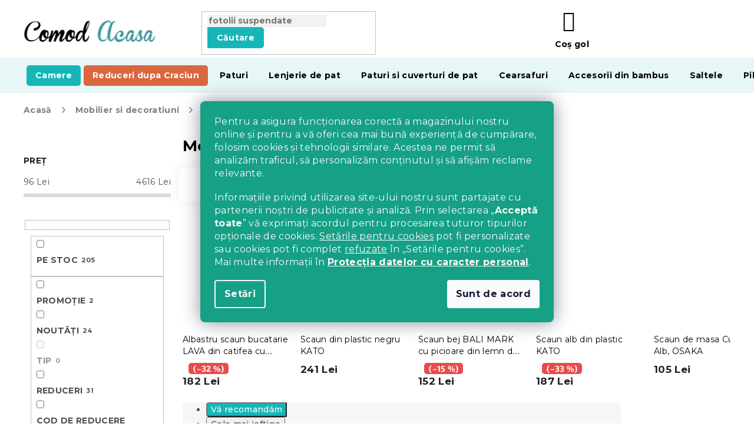

--- FILE ---
content_type: text/html; charset=utf-8
request_url: https://www.comodacasa.ro/mobilier-de-bucatarie/
body_size: 56500
content:
<!doctype html><html lang="ro" dir="ltr" class="header-background-light external-fonts-loaded"><head><meta charset="utf-8" /><meta name="viewport" content="width=device-width,initial-scale=1" /><title>Mobilier de bucatarie - Comod Acasa</title><link rel="preconnect" href="https://cdn.myshoptet.com" /><link rel="dns-prefetch" href="https://cdn.myshoptet.com" /><link rel="preload" href="https://cdn.myshoptet.com/prj/dist/master/cms/libs/jquery/jquery-1.11.3.min.js" as="script" /><link href="https://cdn.myshoptet.com/prj/dist/master/cms/templates/frontend_templates/shared/css/font-face/roboto.css" rel="stylesheet"><link href="https://cdn.myshoptet.com/prj/dist/master/cms/templates/frontend_templates/shared/css/font-face/exo-2.css" rel="stylesheet"><link href="https://cdn.myshoptet.com/prj/dist/master/shop/dist/font-shoptet-11.css.62c94c7785ff2cea73b2.css" rel="stylesheet"><script>
dataLayer = [];
dataLayer.push({'shoptet' : {
    "pageId": 5024,
    "pageType": "category",
    "currency": "RON",
    "currencyInfo": {
        "decimalSeparator": ",",
        "exchangeRate": 1,
        "priceDecimalPlaces": 0,
        "symbol": "Lei",
        "symbolLeft": 0,
        "thousandSeparator": " "
    },
    "language": "ro",
    "projectId": 354825,
    "category": {
        "guid": "e898ec97-d9ca-11ed-99ee-ce12b750376e",
        "path": "Mobilier | Mobilier de bucatarie",
        "parentCategoryGuid": "638bb434-2823-11ed-b92e-ac1f6b0076ec"
    },
    "cartInfo": {
        "id": null,
        "freeShipping": false,
        "freeShippingFrom": null,
        "leftToFreeGift": {
            "formattedPrice": "0 Lei",
            "priceLeft": 0
        },
        "freeGift": false,
        "leftToFreeShipping": {
            "priceLeft": null,
            "dependOnRegion": null,
            "formattedPrice": null
        },
        "discountCoupon": [],
        "getNoBillingShippingPrice": {
            "withoutVat": 0,
            "vat": 0,
            "withVat": 0
        },
        "cartItems": [],
        "taxMode": "ORDINARY"
    },
    "cart": [],
    "customer": {
        "priceRatio": 1,
        "priceListId": 1,
        "groupId": null,
        "registered": false,
        "mainAccount": false
    }
}});
dataLayer.push({'cookie_consent' : {
    "marketing": "denied",
    "analytics": "denied"
}});
document.addEventListener('DOMContentLoaded', function() {
    shoptet.consent.onAccept(function(agreements) {
        if (agreements.length == 0) {
            return;
        }
        dataLayer.push({
            'cookie_consent' : {
                'marketing' : (agreements.includes(shoptet.config.cookiesConsentOptPersonalisation)
                    ? 'granted' : 'denied'),
                'analytics': (agreements.includes(shoptet.config.cookiesConsentOptAnalytics)
                    ? 'granted' : 'denied')
            },
            'event': 'cookie_consent'
        });
    });
});
</script>

<!-- Google Tag Manager -->
<script>(function(w,d,s,l,i){w[l]=w[l]||[];w[l].push({'gtm.start':
new Date().getTime(),event:'gtm.js'});var f=d.getElementsByTagName(s)[0],
j=d.createElement(s),dl=l!='dataLayer'?'&l='+l:'';j.async=true;j.src=
'https://www.googletagmanager.com/gtm.js?id='+i+dl;f.parentNode.insertBefore(j,f);
})(window,document,'script','dataLayer','GTM-TQX5Z4K');</script>
<!-- End Google Tag Manager -->

<meta property="og:type" content="website"><meta property="og:site_name" content="comodacasa.ro"><meta property="og:url" content="https://www.comodacasa.ro/mobilier-de-bucatarie/"><meta property="og:title" content="Mobilier de bucatarie - Comod Acasa"><meta name="author" content="Comod Acasa"><meta name="web_author" content="Shoptet.cz"><meta name="dcterms.rightsHolder" content="www.comodacasa.ro"><meta name="robots" content="index,follow"><meta property="og:image" content="https://cdn.myshoptet.com/usr/www.comodacasa.ro/user/front_images/ogImage/hp.jpg?t=1768727104"><meta property="og:description" content="Mobilier de bucatarie, Comod Acasa"><meta name="description" content="Mobilier de bucatarie, Comod Acasa"><style>:root {--color-primary: #16a085;--color-primary-h: 168;--color-primary-s: 76%;--color-primary-l: 36%;--color-primary-hover: #0a9176;--color-primary-hover-h: 168;--color-primary-hover-s: 87%;--color-primary-hover-l: 30%;--color-secondary: #e74c3c;--color-secondary-h: 6;--color-secondary-s: 78%;--color-secondary-l: 57%;--color-secondary-hover: #d93621;--color-secondary-hover-h: 7;--color-secondary-hover-s: 74%;--color-secondary-hover-l: 49%;--color-tertiary: #e74c3c;--color-tertiary-h: 6;--color-tertiary-s: 78%;--color-tertiary-l: 57%;--color-tertiary-hover: #d93621;--color-tertiary-hover-h: 7;--color-tertiary-hover-s: 74%;--color-tertiary-hover-l: 49%;--color-header-background: #ffffff;--template-font: "Roboto";--template-headings-font: "Exo 2";--header-background-url: none;--cookies-notice-background: #1A1937;--cookies-notice-color: #F8FAFB;--cookies-notice-button-hover: #f5f5f5;--cookies-notice-link-hover: #27263f;--templates-update-management-preview-mode-content: "Previzualizarea actualizării șablonului este activă pentru browserul dvs."}</style>
    
    <link href="https://cdn.myshoptet.com/prj/dist/master/shop/dist/main-11.less.fcb4a42d7bd8a71b7ee2.css" rel="stylesheet" />
        
<link rel="next" href="/mobilier-de-bucatarie/pagina-2/" />    <script>var shoptet = shoptet || {};</script>
    <script src="https://cdn.myshoptet.com/prj/dist/master/shop/dist/main-3g-header.js.05f199e7fd2450312de2.js"></script>
<!-- User include --><!-- api 422(76) html code header -->
<link rel="stylesheet" href="https://cdn.myshoptet.com/usr/api2.dklab.cz/user/documents/_doplnky/odpocet/354825/1020/354825_1020.css" type="text/css" /><style>
        :root {            
            --dklab-countdown-category-text-color: #FFFFFF;
            --dklab-countdown-detail-text-color: #FFFFFF;
            --dklab-countdown-background-lower-color: #282828;
            --dklab-countdown-background-upper-color: #666666;
            --dklab-countdown-background-lower-color-detail: #282828;
            --dklab-countdown-background-upper-color-detail: #666666;
            --dklab-countdown-carousel-text-color: #FFFFFF;            
            --dklab-countdown-radius: 0px;
            --dklab-countdown-carousel-background-color: #2D58FF;
        }
        </style>
<!-- api 428(82) html code header -->
<link rel="stylesheet" href="https://cdn.myshoptet.com/usr/api2.dklab.cz/user/documents/_doplnky/oblibene/354825/16/354825_16.css" type="text/css" /><style>
        :root {
            --dklab-favourites-flag-color: #E60000;
            --dklab-favourites-flag-text-color: #FFFFFF;
            --dklab-favourites-add-text-color: #000000;            
            --dklab-favourites-remove-text-color: #E60000;            
            --dklab-favourites-add-text-detail-color: #000000;            
            --dklab-favourites-remove-text-detail-color: #E60000;            
            --dklab-favourites-header-icon-color: #000000;            
            --dklab-favourites-counter-color: #000000;            
        } </style>
<!-- api 492(144) html code header -->
<link rel="stylesheet" href="https://cdn.myshoptet.com/usr/api2.dklab.cz/user/documents/_doplnky/zakoupilo/354825/787/354825_787.css" type="text/css" /><style>
        :root {
            --dklab-zakoupilo-color-text: #FFFFFF;
            --dklab-zakoupilo-color-background: rgba(0,166,168,0.8);  
            --dklab-zakoupilo-color-border: rgba(0,157,159,0.8);            
            --dklab-zakoupilo-border-rounding: 6px;        
            
        }
        </style>
<!-- api 498(150) html code header -->
<script async src="https://scripts.luigisbox.tech/LBX-385033.js"></script><meta name="luigisbox-tracker-id" content="321507-385033,cs"/><script type="text/javascript">const isPlpEnabled = sessionStorage.getItem('lbPlpEnabled') === 'true';if (isPlpEnabled) {const style = document.createElement("style");style.type = "text/css";style.id = "lb-plp-style";style.textContent = `body.type-category #content-wrapper,body.type-search #content-wrapper,body.type-category #content,body.type-search #content,body.type-category #content-in,body.type-search #content-in,body.type-category #main-in,body.type-search #main-in {min-height: 100vh;}body.type-category #content-wrapper > *,body.type-search #content-wrapper > *,body.type-category #content > *,body.type-search #content > *,body.type-category #content-in > *,body.type-search #content-in > *,body.type-category #main-in > *,body.type-search #main-in > * {display: none;}`;document.head.appendChild(style);}</script>
<!-- api 608(256) html code header -->
<link rel="stylesheet" href="https://cdn.myshoptet.com/usr/api2.dklab.cz/user/documents/_doplnky/bannery/354825/3140/354825_3140.css" type="text/css" /><style>
        :root {
            --dklab-bannery-b-hp-padding: 15px;
            --dklab-bannery-b-hp-box-padding: 0px;
            --dklab-bannery-b-hp-big-screen: 33.333%;
            --dklab-bannery-b-hp-medium-screen: 33.333%;
            --dklab-bannery-b-hp-small-screen: 33.333%;
            --dklab-bannery-b-hp-tablet-screen: 33.333%;
            --dklab-bannery-b-hp-mobile-screen: 100%;

            --dklab-bannery-i-hp-icon-color: #000000;
            --dklab-bannery-i-hp-color: #000000;
            --dklab-bannery-i-hp-background: #ffffff;            
            
            --dklab-bannery-i-d-icon-color: #000000;
            --dklab-bannery-i-d-color: #000000;
            --dklab-bannery-i-d-background: #ffffff;


            --dklab-bannery-i-hp-w-big-screen: 4;
            --dklab-bannery-i-hp-w-medium-screen: 4;
            --dklab-bannery-i-hp-w-small-screen: 4;
            --dklab-bannery-i-hp-w-tablet-screen: 4;
            --dklab-bannery-i-hp-w-mobile-screen: 2;
            
            --dklab-bannery-i-d-w-big-screen: 4;
            --dklab-bannery-i-d-w-medium-screen: 4;
            --dklab-bannery-i-d-w-small-screen: 4;
            --dklab-bannery-i-d-w-tablet-screen: 4;
            --dklab-bannery-i-d-w-mobile-screen: 2;

        }</style>
<!-- api 1117(741) html code header -->
<link rel="stylesheet" href="https://cdn.myshoptet.com/usr/api2.dklab.cz/user/documents/_doplnky/faviExtra/354825/11/354825_11.css" type="text/css" /><style></style>
<!-- api 1567(1162) html code header -->
<script>
    var shoptetakGridChangeSettings={"inlineProducts":false,"inlineProductsMobile":false,"twoProducts":false,"twoProductsMobile":false,"threeProducts":true,"fourProducts":true,"fiveProducts":false,"mobileActive":false,"optionsPosition":"right"};

    const rootGrid = document.documentElement;

    if(shoptetakGridChangeSettings.inlineProducts){rootGrid.classList.add("st-pr-inline");}
    if(shoptetakGridChangeSettings.twoProducts){rootGrid.classList.add("st-pr-two");}
    if(shoptetakGridChangeSettings.threeProducts){rootGrid.classList.add("st-pr-three");}
    if(shoptetakGridChangeSettings.fourProducts){rootGrid.classList.add("st-pr-four");}
    if(shoptetakGridChangeSettings.fiveProducts){rootGrid.classList.add("st-pr-five");}
    if(shoptetakGridChangeSettings.optionsPosition === 'left'){rootGrid.classList.add("st-pr-left");}

    if(shoptetakGridChangeSettings.mobileActive){
        rootGrid.classList.add("st-pr-mob-active");

        if(shoptetakGridChangeSettings.inlineProductsMobile){rootGrid.classList.add("st-pr-inline-mob");}
        if(shoptetakGridChangeSettings.twoProductsMobile){rootGrid.classList.add("st-pr-two-mob");}
    }
</script>

<!-- service 608(256) html code header -->
<link rel="stylesheet" href="https://cdn.myshoptet.com/usr/api.dklab.cz/user/documents/fontawesome/css/all.css?v=1.02" type="text/css" />
<!-- service 619(267) html code header -->
<link href="https://cdn.myshoptet.com/usr/fvstudio.myshoptet.com/user/documents/addons/cartupsell.min.css?24.11.1" rel="stylesheet">
<!-- service 428(82) html code header -->
<style>
@font-face {
    font-family: 'oblibene';
    src:  url('https://cdn.myshoptet.com/usr/api2.dklab.cz/user/documents/_doplnky/oblibene/font/oblibene.eot?v1');
    src:  url('https://cdn.myshoptet.com/usr/api2.dklab.cz/user/documents/_doplnky/oblibene/font/oblibene.eot?v1#iefix') format('embedded-opentype'),
    url('https://cdn.myshoptet.com/usr/api2.dklab.cz/user/documents/_doplnky/oblibene/font/oblibene.ttf?v1') format('truetype'),
    url('https://cdn.myshoptet.com/usr/api2.dklab.cz/user/documents/_doplnky/oblibene/font/oblibene.woff?v1') format('woff'),
    url('https://cdn.myshoptet.com/usr/api2.dklab.cz/user/documents/_doplnky/oblibene/font/oblibene.svg?v1') format('svg');
    font-weight: normal;
    font-style: normal;
}
</style>
<script>
var dklabFavIndividual;
</script>
<!-- service 1462(1076) html code header -->
<link rel="stylesheet" href="https://cdn.myshoptet.com/usr/webotvurci.myshoptet.com/user/documents/plugin-product-interconnection/css/all.min.css?v=27"> 
<!-- service 1567(1162) html code header -->
<link rel="stylesheet" href="https://cdn.myshoptet.com/usr/shoptet.tomashlad.eu/user/documents/extras/grid-change/screen.css?v=0011">
<!-- service 2532(2033) html code header -->
  <link rel="stylesheet" href="https://cdn.myshoptet.com/usr/webotvurci.myshoptet.com/user/documents/plugin-vyprodej-vhl-custom-delivery/external-shipping-vhl-style.css?v=10"/>  
<!-- project html code header -->
<meta name="facebook-domain-verification" content="5cxx8mh57oolzzfmglhbgnrmmv2fhc" />
<link rel="stylesheet" href="https://use.fontawesome.com/releases/v5.8.1/css/all.css" integrity="sha384-50oBUHEmvpQ+1lW4y57PTFmhCaXp0ML5d60M1M7uH2+nqUivzIebhndOJK28anvf" crossorigin="anonymous">
<link rel="preconnect" href="https://fonts.googleapis.com">
<link rel="preconnect" href="https://fonts.gstatic.com" crossorigin>
<link href="https://fonts.googleapis.com/css2?family=Montserrat:ital,wght@0,400;0,500;0,700;1,400;1,500;1,700&display=swap" rel="stylesheet">
<link href="https://widget.postabezhranic.cz/template/assets/geowidget/v/1/4/styles.min.css" rel="stylesheet">
<link rel="stylesheet" type="text/css" href="https://cdn.textilapp.com/stores/vyprodej/animations.css?v=1_1">
<link rel="stylesheet" type="text/css" href="https://cdn.textilapp.com/stores/vyprodej/main.css?v=1_9">
<link rel="stylesheet" type="text/css" href="https://cdn.textilapp.com/stores/vyprodej/promotions.css?v=1_12">
<link rel="stylesheet" type="text/css" href="https://cdn.textilapp.com/stores/vyprodej/components.css?v=1_2">
<link rel="stylesheet" type="text/css" href="https://cdn.textilapp.com/stores/vyprodej/pages.css?v=1.001">
<link rel="stylesheet" type="text/css" href="https://cdn.textilapp.com/stores/vyprodej/system_pages.css?v=1_10">
<link rel="stylesheet" type="text/css" href="https://cdn.textilapp.com/stores/vyprodej/custom_css/VYP_RO/promotions.css?v=1_22">

<link rel="stylesheet" type="text/css" href="/user/documents/css/main.css?v=1.022"/>
<link rel="stylesheet" type="text/css" href="/user/documents/css/customs.css?v=1.051"/>
<link rel="stylesheet" type="text/css" href="/user/documents/css/header.css?v=1.034"/>
<link rel="stylesheet" type="text/css" href="/user/documents/css/old.css?v=1.013" />
<link rel="stylesheet" type="text/css" href="/user/documents/css/footer.css?v=1.005"/>
<link rel="stylesheet" type="text/css" href="/user/documents/css/homepage.css?v=1.012"/>
<link rel="stylesheet" type="text/css" href="/user/documents/css/product_pages.css?v=1.098"/>
<link rel="stylesheet" type="text/css" href="/user/documents/css/category_pages.css?v=1.017"/>
<link rel="stylesheet" type="text/css" href="/user/documents/css/order_pages.css?v=1.015"/>
<link rel="stylesheet" type="text/css" href="/user/documents/css/other_pages.css?v=1.012"/>
<link rel="stylesheet" type="text/css" href="/user/documents/css/landing_pages.css?v=1.013"/>
<link rel="stylesheet" type="text/css" href="/user/documents/css/translation.css?v=1.005"/>
<link rel="stylesheet" type="text/css" href="/user/documents/css/text.css?v=19.021"/>

<script src="https://chat-widget.static-amio.com/static/amio-webchat-loader.min.js" type="text/javascript"></script>

<script>
window.fvCollection = {
    giftCards: [
        {code: "POUKAZ/100/VPRO/E", id: '56126'},
        {code: "POUKAZ/200/VPRO/E", id: '56132'},
        {code: "POUKAZ/300/VPRO/E", id: '56138'},
        {code: "POUKAZ/500/VPRO/E", id: '56144'},
        {code: "POUKAZ/1000/VPRO/E", id: '56150'},
    ],
    modalText: "În coșul dvs. de cumpărături se află un produs care nu poate fi comandat împreună cu produsul care urmează să fie încărcat. <br><br> Voucherele cadou pot fi comandate doar separat, din cauza livrării, doar în format electronic la adresa dvs. de e-mail.",
    electronicDeliveryId: '221',
}
</script>

<style>
/* promotions - menu */
@media screen and (min-width: 768px){
	#header .navigation-in.menu > ul > li.menu-item-4640 > a > b{
		background-color:var(--master-color-secondary);
		color:var(--master-color-white);
		border-radius:5px;
	}
}
.flag-calduroase::before {
content: '';
background-image: url('/user/documents/upload/grafika/flame.svg');
display: inline-flex;
background-size: 13px 17px;
height: 15px;
width: 39px;
}


.flag {
max-width: 11em;
}

body.type-category div.filter-sections div.filter-section fieldset>div>label[for="dd[]1463"] {
display: none;
}

.siteCookies__form {
background-color: #16a085;
}

.siteCookies--bottom.siteCookies--scrolled {
background-color: transparent!important;
}

.filter-section-manufacturer {
display: none;
}

.top-navigation-contacts a.reklamace::before {
content: '\e912';
line-height: 25px;
}


#select-country-payment {
display: none;
}

.top-navigation-bar .dropdown {
display: none;
}

.essox-wrap {
float: none !important;
}
.cofidis-wrap {
display: none;
}

.hodnoceni {
display: none;
}

.footer-links-icons {
display: none;
}

.ordering-process .content-wrapper {
background-color: #fff !important;
}

#content .text ul li.info {
background: rgba(0, 157, 159, 0.13);
}

#return-to-top {
background: #16a085;
z-index: 99;
bottom: 100px !important;
}

.btn.btn-cofidis, a.btn.btn-cofidis {
border-radius: 0px 10px 0px 0px;
}

.type-page #content img.leftimage, .type-detail .basic-description img.leftimageprod {
display: block;
margin: 0px auto 20px auto;
}

@media screen and (min-width: 992px) {
type-page #content img.leftimage, .type-detail .basic-description img.leftimageprod {
display: block;
float: left;
margin: 10px 25px 25px 10px;
}
}

.p-thumbnails a img {
border-color: #ffffff !important;
}
#content .text ul li.info:before {
position: absolute;
top: 1px;
left: 10px;
color: #009d9f;
content: '\f129';
font-family: 'Font Awesome 5 Free';
font-weight: 700;
font-size: 130%;
}

.news-item-widget h5 {
font-weight: bold;
color: #18b6b8 !important;
}


@media screen and (min-width: 768px){ 
.navigation-in>ul>li.menu-item-3374>a {
background-color: #2b0c60;
color: #ffacff;
}
}

.empty-content-404 h2::after {
content: url(https://www.vyprodejpovleceni.cz/user/documents/upload/grafika/404.jpg) !important;
}

.type-page #content table thead td, .type-detail .basic-description table thead td {
    font-size: 100%;
    font-weight: 700;
    color: white;
    background: #009d9f;
}


.type-page #content table td, .type-detail .basic-description table td  {
	padding: 7px 10px 7px 10px;
	text-align: center;
	border: 0px;
	vertical-align: middle;
	border: 1px solid rgba(204, 204, 204, 0.54);
}

.type-detail .basic-description .infobox {
border: 1px solid rgba(204, 204, 204, 0.54);
border-radius: 24px;
padding: 15px 15px 15px 15px;
box-shadow: 0px 0px 4px rgba(0,0,0,0.3);
}
@media screen and (min-width: 1999px){
	body.type-index .before-carousel .container{
		width:unset !important;
	}
}

#return-to-top{
	right:13rem !important;
	bottom:3.2rem !important;
}
body.mobile #return-to-top{
	right:2rem !important;
  bottom:4rem !important;
}

body.mobile.ordering-process table.c-spropitne{
	width:100%;
}
body.desktop.ordering-process table.c-spropitne{
	width:100%;
}
body.ordering-process td.benefit-value input.b-apply-coupon{
	display:none;
}
body.ordering-process td.benefit-value select#simple-variants{
	color:#16a085;
	border-color:#16a085;
	width:100%;
}

.top-navigation-bar .container>div.top-navigation-tools--language{
 display:block
}
@media screen and (min-width: 1999px){
	body.type-index .before-carousel .container{
		width:unset !important;
	}
}


.advanced-parameter-inner::before{
cursor:pointer
}
</style>

<!-- CJ Affiliate plugin settings -->
<script type='text/javascript' id='cjAffPluginSettingsTag'>
    var cjAffPluginSettings = {
        eid: '1564351',
        tid: '290686300971',
        aid: '432629',
        sd: 'collector.comodacasa.ro',
        consent: {
            collectionMethod: 'latest',
            optInRequired: true,
            requiredConsentLevel: 'analytics',
        },
        ext: {
            da: {
                pm: '2633672'
            }
        }
    };
</script>


<link rel="stylesheet" type="text/css" href="https://cdn.fv-studio.cz/vies/fv-studio-app.css?v=1" />
<link href="https://cdn.myshoptet.com/usr/www.elerhetootthon.hu/user/documents/upload/output/fv-studio-app-style.min.css?v=fv-proxy&v1.05" rel="stylesheet" />
<!-- /User include --><link rel="shortcut icon" href="/favicon.ico" type="image/x-icon" /><link rel="canonical" href="https://www.comodacasa.ro/mobilier-de-bucatarie/" /><script>!function(){var t={9196:function(){!function(){var t=/\[object (Boolean|Number|String|Function|Array|Date|RegExp)\]/;function r(r){return null==r?String(r):(r=t.exec(Object.prototype.toString.call(Object(r))))?r[1].toLowerCase():"object"}function n(t,r){return Object.prototype.hasOwnProperty.call(Object(t),r)}function e(t){if(!t||"object"!=r(t)||t.nodeType||t==t.window)return!1;try{if(t.constructor&&!n(t,"constructor")&&!n(t.constructor.prototype,"isPrototypeOf"))return!1}catch(t){return!1}for(var e in t);return void 0===e||n(t,e)}function o(t,r,n){this.b=t,this.f=r||function(){},this.d=!1,this.a={},this.c=[],this.e=function(t){return{set:function(r,n){u(c(r,n),t.a)},get:function(r){return t.get(r)}}}(this),i(this,t,!n);var e=t.push,o=this;t.push=function(){var r=[].slice.call(arguments,0),n=e.apply(t,r);return i(o,r),n}}function i(t,n,o){for(t.c.push.apply(t.c,n);!1===t.d&&0<t.c.length;){if("array"==r(n=t.c.shift()))t:{var i=n,a=t.a;if("string"==r(i[0])){for(var f=i[0].split("."),s=f.pop(),p=(i=i.slice(1),0);p<f.length;p++){if(void 0===a[f[p]])break t;a=a[f[p]]}try{a[s].apply(a,i)}catch(t){}}}else if("function"==typeof n)try{n.call(t.e)}catch(t){}else{if(!e(n))continue;for(var l in n)u(c(l,n[l]),t.a)}o||(t.d=!0,t.f(t.a,n),t.d=!1)}}function c(t,r){for(var n={},e=n,o=t.split("."),i=0;i<o.length-1;i++)e=e[o[i]]={};return e[o[o.length-1]]=r,n}function u(t,o){for(var i in t)if(n(t,i)){var c=t[i];"array"==r(c)?("array"==r(o[i])||(o[i]=[]),u(c,o[i])):e(c)?(e(o[i])||(o[i]={}),u(c,o[i])):o[i]=c}}window.DataLayerHelper=o,o.prototype.get=function(t){var r=this.a;t=t.split(".");for(var n=0;n<t.length;n++){if(void 0===r[t[n]])return;r=r[t[n]]}return r},o.prototype.flatten=function(){this.b.splice(0,this.b.length),this.b[0]={},u(this.a,this.b[0])}}()}},r={};function n(e){var o=r[e];if(void 0!==o)return o.exports;var i=r[e]={exports:{}};return t[e](i,i.exports,n),i.exports}n.n=function(t){var r=t&&t.__esModule?function(){return t.default}:function(){return t};return n.d(r,{a:r}),r},n.d=function(t,r){for(var e in r)n.o(r,e)&&!n.o(t,e)&&Object.defineProperty(t,e,{enumerable:!0,get:r[e]})},n.o=function(t,r){return Object.prototype.hasOwnProperty.call(t,r)},function(){"use strict";n(9196)}()}();</script><style>/* custom background */@media (min-width: 992px) {body {background-color: #ffffff ;background-position: left top;background-repeat: repeat !important;background-attachment: scroll;}}</style>    <!-- Global site tag (gtag.js) - Google Analytics -->
    <script async src="https://www.googletagmanager.com/gtag/js?id=G-LXZHVJB821"></script>
    <script>
        
        window.dataLayer = window.dataLayer || [];
        function gtag(){dataLayer.push(arguments);}
        

                    console.debug('default consent data');

            gtag('consent', 'default', {"ad_storage":"denied","analytics_storage":"denied","ad_user_data":"denied","ad_personalization":"denied","wait_for_update":500});
            dataLayer.push({
                'event': 'default_consent'
            });
        
        gtag('js', new Date());

                gtag('config', 'UA-91556740-4', { 'groups': "UA" });
        
                gtag('config', 'G-LXZHVJB821', {"groups":"GA4","send_page_view":false,"content_group":"category","currency":"RON","page_language":"ro"});
        
                gtag('config', 'AW-489169316', {"allow_enhanced_conversions":true});
        
        
        
        
        
                    gtag('event', 'page_view', {"send_to":"GA4","page_language":"ro","content_group":"category","currency":"RON"});
        
        
        
        
        
        
        
        
        
        
        
        
        
        document.addEventListener('DOMContentLoaded', function() {
            if (typeof shoptet.tracking !== 'undefined') {
                for (var id in shoptet.tracking.bannersList) {
                    gtag('event', 'view_promotion', {
                        "send_to": "UA",
                        "promotions": [
                            {
                                "id": shoptet.tracking.bannersList[id].id,
                                "name": shoptet.tracking.bannersList[id].name,
                                "position": shoptet.tracking.bannersList[id].position
                            }
                        ]
                    });
                }
            }

            shoptet.consent.onAccept(function(agreements) {
                if (agreements.length !== 0) {
                    console.debug('gtag consent accept');
                    var gtagConsentPayload =  {
                        'ad_storage': agreements.includes(shoptet.config.cookiesConsentOptPersonalisation)
                            ? 'granted' : 'denied',
                        'analytics_storage': agreements.includes(shoptet.config.cookiesConsentOptAnalytics)
                            ? 'granted' : 'denied',
                                                                                                'ad_user_data': agreements.includes(shoptet.config.cookiesConsentOptPersonalisation)
                            ? 'granted' : 'denied',
                        'ad_personalization': agreements.includes(shoptet.config.cookiesConsentOptPersonalisation)
                            ? 'granted' : 'denied',
                        };
                    console.debug('update consent data', gtagConsentPayload);
                    gtag('consent', 'update', gtagConsentPayload);
                    dataLayer.push(
                        { 'event': 'update_consent' }
                    );
                }
            });
        });
    </script>
<!-- Start Srovname.cz Pixel -->
<script type="text/plain" data-cookiecategory="analytics">
    !(function (e, n, t, a, s, o, r) {
        e[a] ||
        (((s = e[a] = function () {
            s.process ? s.process.apply(s, arguments) : s.queue.push(arguments);
        }).queue = []),
            ((o = n.createElement(t)).async = 1),
            (o.src = "https://tracking.srovname.cz/srovnamepixel.js"),
            (o.dataset.srv9 = "1"),
            (r = n.getElementsByTagName(t)[0]).parentNode.insertBefore(o, r));
    })(window, document, "script", "srovname");
    srovname("init", "5132c3d72ee3fa0acd35a950b4636a3b");
</script>
<!-- End Srovname.cz Pixel -->
</head><body class="desktop id-5024 in-mobilier-de-bucatarie template-11 type-category multiple-columns-body columns-3 ums_forms_redesign--off ums_a11y_category_page--on ums_discussion_rating_forms--off ums_flags_display_unification--on ums_a11y_login--on mobile-header-version-0"><noscript>
    <style>
        #header {
            padding-top: 0;
            position: relative !important;
            top: 0;
        }
        .header-navigation {
            position: relative !important;
        }
        .overall-wrapper {
            margin: 0 !important;
        }
        body:not(.ready) {
            visibility: visible !important;
        }
    </style>
    <div class="no-javascript">
        <div class="no-javascript__title">Trebuie modificată o setare in browser ul web</div>
        <div class="no-javascript__text">Consultați: <a href="https://www.google.com/support/bin/answer.py?answer=23852">Cum să activați JavaScript în browser</a>.</div>
        <div class="no-javascript__text">Dacă utilizați software de blocare a reclamelor, este posibil să vă solicite să permiteți JavaScript din această pagină.</div>
        <div class="no-javascript__text">Vă mulţumim.</div>
    </div>
</noscript>

        <div id="fb-root"></div>
        <script>
            window.fbAsyncInit = function() {
                FB.init({
//                    appId            : 'your-app-id',
                    autoLogAppEvents : true,
                    xfbml            : true,
                    version          : 'v19.0'
                });
            };
        </script>
        <script async defer crossorigin="anonymous" src="https://connect.facebook.net/ro_RO/sdk.js"></script>
<!-- Google Tag Manager (noscript) -->
<noscript><iframe src="https://www.googletagmanager.com/ns.html?id=GTM-TQX5Z4K"
height="0" width="0" style="display:none;visibility:hidden"></iframe></noscript>
<!-- End Google Tag Manager (noscript) -->

    <div class="siteCookies siteCookies--center siteCookies--dark js-siteCookies" role="dialog" data-testid="cookiesPopup" data-nosnippet>
        <div class="siteCookies__form">
            <div class="siteCookies__content">
                <div class="siteCookies__text">
                    <p>Pentru a asigura funcționarea corectă a magazinului nostru online și pentru a vă oferi cea mai bună experiență de cumpărare, folosim cookies și tehnologii similare. Acestea ne permit să analizăm traficul, să personalizăm conținutul și să afișăm reclame relevante.</p>
<p>Informațiile privind utilizarea site-ului nostru sunt partajate cu partenerii noștri de publicitate și analiză. Prin selectarea „<strong>Acceptă toate</strong>” vă exprimați acordul pentru procesarea tuturor tipurilor opționale de cookies. <a href="#cookiesSetting" class="js-cookies-settings" data-testid="cookiesSettings" style="color: inherit; text-decoration: underline;">Setările pentru cookies</a> pot fi personalizate sau cookies pot fi complet <button class="siteCookies__button js-cookiesConsentSubmit" value="reject" data-testid="buttonCookiesReject" style="background: none; border: none; color: inherit; padding: 0; font-weight: normal; cursor: pointer; display: inline; line-height: 1; text-decoration: underline;">refuzate</button> în „Setările pentru cookies”. Mai multe informații în <strong><a href="/protectia-datelor-cu-caracter-personal/">Protecția datelor cu caracter personal</a></strong>.</p>
                </div>
                <p class="siteCookies__links">
                    <button class="siteCookies__link js-cookies-settings" aria-label="Setări cookie-uri" data-testid="cookiesSettings">Setări</button>
                </p>
            </div>
            <div class="siteCookies__buttonWrap">
                                <button class="siteCookies__button js-cookiesConsentSubmit" value="all" aria-label="Acceptă cookie-urile" data-testid="buttonCookiesAccept">Sunt de acord</button>
            </div>
        </div>
        <script>
            document.addEventListener("DOMContentLoaded", () => {
                const siteCookies = document.querySelector('.js-siteCookies');
                document.addEventListener("scroll", shoptet.common.throttle(() => {
                    const st = document.documentElement.scrollTop;
                    if (st > 1) {
                        siteCookies.classList.add('siteCookies--scrolled');
                    } else {
                        siteCookies.classList.remove('siteCookies--scrolled');
                    }
                }, 100));
            });
        </script>
    </div>
<a href="#content" class="skip-link sr-only">Treci la conținut</a><div class="overall-wrapper"><div class="user-action"><div class="container">
    <div class="user-action-in">
                    <div id="login" class="user-action-login popup-widget login-widget" role="dialog" aria-labelledby="loginHeading">
        <div class="popup-widget-inner">
                            <h2 id="loginHeading">Autentificare în contul dumneavoastră</h2><div id="customerLogin"><form action="/action/Customer/Login/" method="post" id="formLoginIncluded" class="csrf-enabled formLogin" data-testid="formLogin"><input type="hidden" name="referer" value="" /><div class="form-group"><div class="input-wrapper email js-validated-element-wrapper no-label"><input type="email" name="email" class="form-control" autofocus placeholder="Adresa de e-mail (exemplu John@myemail.com)" data-testid="inputEmail" autocomplete="email" required /></div></div><div class="form-group"><div class="input-wrapper password js-validated-element-wrapper no-label"><input type="password" name="password" class="form-control" placeholder="Parolă" data-testid="inputPassword" autocomplete="current-password" required /><span class="no-display">Nu puteţi completa acest câmp</span><input type="text" name="surname" value="" class="no-display" /></div></div><div class="form-group"><div class="login-wrapper"><button type="submit" class="btn btn-secondary btn-text btn-login" data-testid="buttonSubmit">Autentificare</button><div class="password-helper"><a href="/inregistrare/" data-testid="signup" rel="nofollow">Înregistrare nouă</a><a href="/centru-clienti/resetati-parola/" rel="nofollow">Parola uitată?</a></div></div></div><div class="social-login-buttons"><div class="social-login-buttons-divider"><span>sau</span></div><div class="form-group"><a href="/action/Social/login/?provider=Facebook" class="login-btn facebook" rel="nofollow"><span class="login-facebook-icon"></span><strong>Autentificare cu Facebook</strong></a></div><div class="form-group"><a href="/action/Social/login/?provider=Google" class="login-btn google" rel="nofollow"><span class="login-google-icon"></span><strong>Autentificare cu Google</strong></a></div></div></form>
</div>                    </div>
    </div>

                            <div id="cart-widget" class="user-action-cart popup-widget cart-widget loader-wrapper" data-testid="popupCartWidget" role="dialog" aria-hidden="true">
    <div class="popup-widget-inner cart-widget-inner place-cart-here">
        <div class="loader-overlay">
            <div class="loader"></div>
        </div>
    </div>

    <div class="cart-widget-button">
        <a href="/cos-de-cumparaturi/" class="btn btn-conversion" id="continue-order-button" rel="nofollow" data-testid="buttonNextStep">Continuare către coş</a>
    </div>
</div>
            </div>
</div>
</div><div class="top-navigation-bar" data-testid="topNavigationBar">

    <div class="container">

        <div class="top-navigation-contacts">
            <strong>Asistenţă pentru clienţi:</strong><a href="tel:+40373809734" class="project-phone" aria-label="Sunați la +40373809734" data-testid="contactboxPhone"><span>+40 373 809 734</span></a><a href="mailto:info@comodacasa.ro" class="project-email" data-testid="contactboxEmail"><span>info@comodacasa.ro</span></a>        </div>

                            <div class="top-navigation-menu">
                <div class="top-navigation-menu-trigger"></div>
                <ul class="top-navigation-bar-menu">
                                            <li class="top-navigation-menu-item-6694">
                            <a href="/urmarirea-comenzii/">Urmărirea comenzii</a>
                        </li>
                                            <li class="top-navigation-menu-item-3719">
                            <a href="/sos/" target="blank">Reclamatii, retur si probleme cu comanda</a>
                        </li>
                                            <li class="top-navigation-menu-item-1610">
                            <a href="/avantajele-cumparaturilor-la-noi/">Avantajele cumpărăturilor la noi</a>
                        </li>
                                            <li class="top-navigation-menu-item-27">
                            <a href="/cum-cumparati/">Cum cumpărați?</a>
                        </li>
                                            <li class="top-navigation-menu-item-1616">
                            <a href="/tabel-marimi/">Tabel mărimi</a>
                        </li>
                                            <li class="top-navigation-menu-item-39">
                            <a href="/termeni-si-conditii/">Termeni și condiții</a>
                        </li>
                                            <li class="top-navigation-menu-item-1398">
                            <a href="/protectia-datelor-cu-caracter-personal/" target="blank">Protecția datelor cu caracter personal</a>
                        </li>
                                            <li class="top-navigation-menu-item-4932">
                            <a href="/achizitii-seap/" target="blank">Achizitii SEAP</a>
                        </li>
                                            <li class="top-navigation-menu-item-1359">
                            <a href="/blog/">Blog</a>
                        </li>
                                            <li class="top-navigation-menu-item-29">
                            <a href="/contact/">Contact</a>
                        </li>
                                    </ul>
                <ul class="top-navigation-bar-menu-helper"></ul>
            </div>
        
        <div class="top-navigation-tools top-navigation-tools--language">
            <div class="responsive-tools">
                <a href="#" class="toggle-window" data-target="search" aria-label="Căutare" data-testid="linkSearchIcon"></a>
                                                            <a href="#" class="toggle-window" data-target="login"></a>
                                                    <a href="#" class="toggle-window" data-target="navigation" aria-label="Meniu" data-testid="hamburgerMenu"></a>
            </div>
                <div class="dropdown">
        <span>Preţuri în:</span>
        <button id="topNavigationDropdown" type="button" data-toggle="dropdown" aria-haspopup="true" aria-expanded="false">
            RON
            <span class="caret"></span>
        </button>
        <ul class="dropdown-menu" aria-labelledby="topNavigationDropdown"><li><a href="/action/Currency/changeCurrency/?currencyCode=CZK" rel="nofollow">CZK</a></li><li><a href="/action/Currency/changeCurrency/?currencyCode=RON" rel="nofollow">RON</a></li></ul>
    </div>
            <button class="top-nav-button top-nav-button-login toggle-window" type="button" data-target="login" aria-haspopup="dialog" aria-controls="login" aria-expanded="false" data-testid="signin"><span>Autentificare</span></button>        </div>

    </div>

</div>
<header id="header"><div class="container navigation-wrapper">
    <div class="header-top">
        <div class="site-name-wrapper">
            <div class="site-name"><a href="/" data-testid="linkWebsiteLogo"><img src="https://cdn.myshoptet.com/usr/www.comodacasa.ro/user/logos/untitled_design_(81).png" alt="Comod Acasa" fetchpriority="low" /></a></div>        </div>
        <div class="search" itemscope itemtype="https://schema.org/WebSite">
            <meta itemprop="headline" content="Mobilier de bucatarie"/><meta itemprop="url" content="https://www.comodacasa.ro"/><meta itemprop="text" content="Mobilier de bucatarie, Comod Acasa"/>            <form action="/action/ProductSearch/prepareString/" method="post"
    id="formSearchForm" class="search-form compact-form js-search-main"
    itemprop="potentialAction" itemscope itemtype="https://schema.org/SearchAction" data-testid="searchForm">
    <fieldset>
        <meta itemprop="target"
            content="https://www.comodacasa.ro/cautare/?string={string}"/>
        <input type="hidden" name="language" value="ro"/>
        
            
<input
    type="search"
    name="string"
        class="query-input form-control search-input js-search-input"
    placeholder="Căutare termen"
    autocomplete="off"
    required
    itemprop="query-input"
    aria-label="Căutare"
    data-testid="searchInput"
>
            <button type="submit" class="btn btn-default" data-testid="searchBtn">Căutare</button>
        
    </fieldset>
</form>
        </div>
        <div class="navigation-buttons">
                
    <a href="/cos-de-cumparaturi/" class="btn btn-icon toggle-window cart-count" data-target="cart" data-hover="true" data-redirect="true" data-testid="headerCart" rel="nofollow" aria-haspopup="dialog" aria-expanded="false" aria-controls="cart-widget">
        
                <span class="sr-only">Coş de cumpărături</span>
        
            <span class="cart-price visible-lg-inline-block" data-testid="headerCartPrice">
                                    Coş gol                            </span>
        
    
            </a>
        </div>
    </div>
    <nav id="navigation" aria-label="Meniu principal" data-collapsible="true"><div class="navigation-in menu"><ul class="menu-level-1" role="menubar" data-testid="headerMenuItems"><li class="menu-item-6296 ext" role="none"><a href="/camere/" data-testid="headerMenuItem" role="menuitem" aria-haspopup="true" aria-expanded="false"><b>Camere</b><span class="submenu-arrow"></span></a><ul class="menu-level-2" aria-label="Camere" tabindex="-1" role="menu"><li class="menu-item-3818 has-third-level" role="none"><a href="/sufragerie/" class="menu-image" data-testid="headerMenuItem" tabindex="-1" aria-hidden="true"><img src="data:image/svg+xml,%3Csvg%20width%3D%22140%22%20height%3D%22100%22%20xmlns%3D%22http%3A%2F%2Fwww.w3.org%2F2000%2Fsvg%22%3E%3C%2Fsvg%3E" alt="" aria-hidden="true" width="140" height="100"  data-src="https://cdn.myshoptet.com/usr/www.comodacasa.ro/user/categories/thumb/ob__vac___pokoj.jpg" fetchpriority="low" /></a><div><a href="/sufragerie/" data-testid="headerMenuItem" role="menuitem"><span>Sufragerie</span></a>
                                                    <ul class="menu-level-3" role="menu">
                                                                    <li class="menu-item-3560" role="none">
                                        <a href="/huse-elastice/" data-testid="headerMenuItem" role="menuitem">
                                            Huse elastice</a>,                                    </li>
                                                                    <li class="menu-item-3821" role="none">
                                        <a href="/scaune-si-canapele/" data-testid="headerMenuItem" role="menuitem">
                                            Scaune si canapele</a>,                                    </li>
                                                                    <li class="menu-item-6323" role="none">
                                        <a href="/fotolii/" data-testid="headerMenuItem" role="menuitem">
                                            Fotolii</a>,                                    </li>
                                                                    <li class="menu-item-6136" role="none">
                                        <a href="/taburet/" data-testid="headerMenuItem" role="menuitem">
                                            Taburet</a>,                                    </li>
                                                                    <li class="menu-item-6456" role="none">
                                        <a href="/masute-de-cafea/" data-testid="headerMenuItem" role="menuitem">
                                            Masute de cafea</a>,                                    </li>
                                                                    <li class="menu-item-6326" role="none">
                                        <a href="/mese-tv/" data-testid="headerMenuItem" role="menuitem">
                                            Mese TV</a>,                                    </li>
                                                                    <li class="menu-item-6329" role="none">
                                        <a href="/biblioteci-si-rafturi/" data-testid="headerMenuItem" role="menuitem">
                                            Biblioteci si rafturi</a>,                                    </li>
                                                                    <li class="menu-item-6751" role="none">
                                        <a href="/comode/" data-testid="headerMenuItem" role="menuitem">
                                            Comode</a>,                                    </li>
                                                                    <li class="menu-item-6332" role="none">
                                        <a href="/accesorii-pentru-living/" data-testid="headerMenuItem" role="menuitem">
                                            Accesorii pentru living</a>,                                    </li>
                                                                    <li class="menu-item-6592" role="none">
                                        <a href="/corpuri-de-iluminat-pentru-living/" data-testid="headerMenuItem" role="menuitem">
                                            Corpuri de iluminat pentru living</a>                                    </li>
                                                            </ul>
                        </div></li><li class="menu-item-6112 has-third-level" role="none"><a href="/hol/" class="menu-image" data-testid="headerMenuItem" tabindex="-1" aria-hidden="true"><img src="data:image/svg+xml,%3Csvg%20width%3D%22140%22%20height%3D%22100%22%20xmlns%3D%22http%3A%2F%2Fwww.w3.org%2F2000%2Fsvg%22%3E%3C%2Fsvg%3E" alt="" aria-hidden="true" width="140" height="100"  data-src="https://cdn.myshoptet.com/usr/www.comodacasa.ro/user/categories/thumb/p__eds_____a___atna.jpg" fetchpriority="low" /></a><div><a href="/hol/" data-testid="headerMenuItem" role="menuitem"><span>Hol</span></a>
                                                    <ul class="menu-level-3" role="menu">
                                                                    <li class="menu-item-6459" role="none">
                                        <a href="/oglinda/" data-testid="headerMenuItem" role="menuitem">
                                            Oglinda</a>,                                    </li>
                                                                    <li class="menu-item-6462" role="none">
                                        <a href="/dulapuri-si-etajere-pentru-incaltaminte/" data-testid="headerMenuItem" role="menuitem">
                                            Dulapuri si etajere pentru incaltaminte</a>,                                    </li>
                                                                    <li class="menu-item-6465" role="none">
                                        <a href="/cuiere/" data-testid="headerMenuItem" role="menuitem">
                                            Cuiere</a>,                                    </li>
                                                                    <li class="menu-item-6468" role="none">
                                        <a href="/cuier-de-perete/" data-testid="headerMenuItem" role="menuitem">
                                            Cuier de perete</a>,                                    </li>
                                                                    <li class="menu-item-6471" role="none">
                                        <a href="/covorase/" data-testid="headerMenuItem" role="menuitem">
                                            Covorase</a>,                                    </li>
                                                                    <li class="menu-item-6474" role="none">
                                        <a href="/rafturi-pentru-haine/" data-testid="headerMenuItem" role="menuitem">
                                            Rafturi pentru haine</a>,                                    </li>
                                                                    <li class="menu-item-6900" role="none">
                                        <a href="/imbracaminte/" data-testid="headerMenuItem" role="menuitem">
                                            Imbracaminte</a>                                    </li>
                                                            </ul>
                        </div></li><li class="menu-item-6299 has-third-level" role="none"><a href="/dormitor/" class="menu-image" data-testid="headerMenuItem" tabindex="-1" aria-hidden="true"><img src="data:image/svg+xml,%3Csvg%20width%3D%22140%22%20height%3D%22100%22%20xmlns%3D%22http%3A%2F%2Fwww.w3.org%2F2000%2Fsvg%22%3E%3C%2Fsvg%3E" alt="" aria-hidden="true" width="140" height="100"  data-src="https://cdn.myshoptet.com/usr/www.comodacasa.ro/user/categories/thumb/lo__nice.jpg" fetchpriority="low" /></a><div><a href="/dormitor/" data-testid="headerMenuItem" role="menuitem"><span>Dormitor</span></a>
                                                    <ul class="menu-level-3" role="menu">
                                                                    <li class="menu-item-673" role="none">
                                        <a href="/lenjerie-de-pat/" data-testid="headerMenuItem" role="menuitem">
                                            Lenjerie de pat</a>,                                    </li>
                                                                    <li class="menu-item-674" role="none">
                                        <a href="/cearsafuri/" data-testid="headerMenuItem" role="menuitem">
                                            Cearsafuri</a>,                                    </li>
                                                                    <li class="menu-item-851" role="none">
                                        <a href="/pilota-si-perna/" data-testid="headerMenuItem" role="menuitem">
                                            Pilota si perna</a>,                                    </li>
                                                                    <li class="menu-item-1335" role="none">
                                        <a href="/paturi/" data-testid="headerMenuItem" role="menuitem">
                                            Paturi</a>,                                    </li>
                                                                    <li class="menu-item-989" role="none">
                                        <a href="/saltele/" data-testid="headerMenuItem" role="menuitem">
                                            Saltele</a>,                                    </li>
                                                                    <li class="menu-item-6302" role="none">
                                        <a href="/accesorii-pentru-dormitor/" data-testid="headerMenuItem" role="menuitem">
                                            Accesorii pentru dormitor</a>,                                    </li>
                                                                    <li class="menu-item-6604" role="none">
                                        <a href="/corpuri-de-iluminat-pentru-dormitor/" data-testid="headerMenuItem" role="menuitem">
                                            Corpuri de iluminat pentru dormitor</a>                                    </li>
                                                            </ul>
                        </div></li><li class="menu-item-6121 has-third-level" role="none"><a href="/camera-copii/" class="menu-image" data-testid="headerMenuItem" tabindex="-1" aria-hidden="true"><img src="data:image/svg+xml,%3Csvg%20width%3D%22140%22%20height%3D%22100%22%20xmlns%3D%22http%3A%2F%2Fwww.w3.org%2F2000%2Fsvg%22%3E%3C%2Fsvg%3E" alt="" aria-hidden="true" width="140" height="100"  data-src="https://cdn.myshoptet.com/usr/www.comodacasa.ro/user/categories/thumb/d__tsk___pokoj.jpg" fetchpriority="low" /></a><div><a href="/camera-copii/" data-testid="headerMenuItem" role="menuitem"><span>Camera copii</span></a>
                                                    <ul class="menu-level-3" role="menu">
                                                                    <li class="menu-item-1341" role="none">
                                        <a href="/paturi-si-saltele-pentru-copii/" data-testid="headerMenuItem" role="menuitem">
                                            Paturi si saltele pentru copii</a>,                                    </li>
                                                                    <li class="menu-item-6670" role="none">
                                        <a href="/textile-de-casa-pentru-copii/" data-testid="headerMenuItem" role="menuitem">
                                            Textile de casa pentru copii</a>,                                    </li>
                                                                    <li class="menu-item-6477" role="none">
                                        <a href="/covoare-pentru-copii/" data-testid="headerMenuItem" role="menuitem">
                                            Covoare pentru copii</a>,                                    </li>
                                                                    <li class="menu-item-6480" role="none">
                                        <a href="/decoratiuni-pentru-copii/" data-testid="headerMenuItem" role="menuitem">
                                            Decoratiuni pentru copii</a>,                                    </li>
                                                                    <li class="menu-item-6483" role="none">
                                        <a href="/scaune-si-taburete-pentru-copii/" data-testid="headerMenuItem" role="menuitem">
                                            Scaune si taburete pentru copii</a>,                                    </li>
                                                                    <li class="menu-item-6486" role="none">
                                        <a href="/cutii-de-depozitare-pentru-copii/" data-testid="headerMenuItem" role="menuitem">
                                            Cutii de depozitare pentru copii</a>,                                    </li>
                                                                    <li class="menu-item-6586" role="none">
                                        <a href="/imbracaminte-pentru-copii/" data-testid="headerMenuItem" role="menuitem">
                                            Imbracaminte pentru copii</a>,                                    </li>
                                                                    <li class="menu-item-6679" role="none">
                                        <a href="/cuburi-de-construit-pentru-copii/" data-testid="headerMenuItem" role="menuitem">
                                            Cuburi de construit pentru copii</a>,                                    </li>
                                                                    <li class="menu-item-6589" role="none">
                                        <a href="/accesorii-pentru-copii/" data-testid="headerMenuItem" role="menuitem">
                                            Accesorii pentru copii</a>,                                    </li>
                                                                    <li class="menu-item-6643" role="none">
                                        <a href="/corpuri-de-iluminat-pentru-camera-copiilor/" data-testid="headerMenuItem" role="menuitem">
                                            Corpuri de iluminat pentru camera copiilor</a>,                                    </li>
                                                                    <li class="menu-item-1347" role="none">
                                        <a href="/bariere-de-siguranta-pentru-copii/" data-testid="headerMenuItem" role="menuitem">
                                            Bariere de siguranta pentru copii</a>,                                    </li>
                                                                    <li class="menu-item-4466" role="none">
                                        <a href="/selectati-dupa-filmul-sau-serialul-preferat/" data-testid="headerMenuItem" role="menuitem">
                                            Selectati dupa filmul sau serialul preferat</a>                                    </li>
                                                            </ul>
                        </div></li><li class="menu-item-5039 has-third-level" role="none"><a href="/birou/" class="menu-image" data-testid="headerMenuItem" tabindex="-1" aria-hidden="true"><img src="data:image/svg+xml,%3Csvg%20width%3D%22140%22%20height%3D%22100%22%20xmlns%3D%22http%3A%2F%2Fwww.w3.org%2F2000%2Fsvg%22%3E%3C%2Fsvg%3E" alt="" aria-hidden="true" width="140" height="100"  data-src="https://cdn.myshoptet.com/usr/www.comodacasa.ro/user/categories/thumb/pracovna.jpg" fetchpriority="low" /></a><div><a href="/birou/" data-testid="headerMenuItem" role="menuitem"><span>Birou</span></a>
                                                    <ul class="menu-level-3" role="menu">
                                                                    <li class="menu-item-6130" role="none">
                                        <a href="/scaune-de-birou/" data-testid="headerMenuItem" role="menuitem">
                                            Scaune de birou</a>,                                    </li>
                                                                    <li class="menu-item-6169" role="none">
                                        <a href="/birouri/" data-testid="headerMenuItem" role="menuitem">
                                            Birouri</a>,                                    </li>
                                                                    <li class="menu-item-6528" role="none">
                                        <a href="/seturi-pentru-birou/" data-testid="headerMenuItem" role="menuitem">
                                            Seturi pentru birou</a>,                                    </li>
                                                                    <li class="menu-item-6616" role="none">
                                        <a href="/corpuri-de-iluminat-pentru-birou/" data-testid="headerMenuItem" role="menuitem">
                                            Corpuri de iluminat pentru birou</a>                                    </li>
                                                            </ul>
                        </div></li><li class="menu-item-6305 has-third-level" role="none"><a href="/camara/" class="menu-image" data-testid="headerMenuItem" tabindex="-1" aria-hidden="true"><img src="data:image/svg+xml,%3Csvg%20width%3D%22140%22%20height%3D%22100%22%20xmlns%3D%22http%3A%2F%2Fwww.w3.org%2F2000%2Fsvg%22%3E%3C%2Fsvg%3E" alt="" aria-hidden="true" width="140" height="100"  data-src="https://cdn.myshoptet.com/usr/www.comodacasa.ro/user/categories/thumb/spi____rna.jpg" fetchpriority="low" /></a><div><a href="/camara/" data-testid="headerMenuItem" role="menuitem"><span>Camara</span></a>
                                                    <ul class="menu-level-3" role="menu">
                                                                    <li class="menu-item-6308" role="none">
                                        <a href="/rafturi/" data-testid="headerMenuItem" role="menuitem">
                                            Rafturi</a>,                                    </li>
                                                                    <li class="menu-item-6311" role="none">
                                        <a href="/cutii-de-depozitare/" data-testid="headerMenuItem" role="menuitem">
                                            Cutii de depozitare</a>                                    </li>
                                                            </ul>
                        </div></li><li class="menu-item-6314 has-third-level" role="none"><a href="/terasa-si-balcon/" class="menu-image" data-testid="headerMenuItem" tabindex="-1" aria-hidden="true"><img src="data:image/svg+xml,%3Csvg%20width%3D%22140%22%20height%3D%22100%22%20xmlns%3D%22http%3A%2F%2Fwww.w3.org%2F2000%2Fsvg%22%3E%3C%2Fsvg%3E" alt="" aria-hidden="true" width="140" height="100"  data-src="https://cdn.myshoptet.com/usr/www.comodacasa.ro/user/categories/thumb/terasa_a_balk__n.jpg" fetchpriority="low" /></a><div><a href="/terasa-si-balcon/" data-testid="headerMenuItem" role="menuitem"><span>Terasa si balcon</span></a>
                                                    <ul class="menu-level-3" role="menu">
                                                                    <li class="menu-item-6317" role="none">
                                        <a href="/gratare-si-accesorii/" data-testid="headerMenuItem" role="menuitem">
                                            Gratare si accesorii</a>,                                    </li>
                                                                    <li class="menu-item-6320" role="none">
                                        <a href="/seturi-de-balcon/" data-testid="headerMenuItem" role="menuitem">
                                            Seturi de balcon</a>,                                    </li>
                                                                    <li class="menu-item-6516" role="none">
                                        <a href="/fotolii-pentru-balcon/" data-testid="headerMenuItem" role="menuitem">
                                            Fotolii pentru balcon</a>                                    </li>
                                                            </ul>
                        </div></li><li class="menu-item-773 has-third-level" role="none"><a href="/bucatarie/" class="menu-image" data-testid="headerMenuItem" tabindex="-1" aria-hidden="true"><img src="data:image/svg+xml,%3Csvg%20width%3D%22140%22%20height%3D%22100%22%20xmlns%3D%22http%3A%2F%2Fwww.w3.org%2F2000%2Fsvg%22%3E%3C%2Fsvg%3E" alt="" aria-hidden="true" width="140" height="100"  data-src="https://cdn.myshoptet.com/usr/www.comodacasa.ro/user/categories/thumb/kuchyn__.jpg" fetchpriority="low" /></a><div><a href="/bucatarie/" data-testid="headerMenuItem" role="menuitem"><span>Bucatarie</span></a>
                                                    <ul class="menu-level-3" role="menu">
                                                                    <li class="menu-item-4790" role="none">
                                        <a href="/mobilier-pentru-bucatarie/" data-testid="headerMenuItem" role="menuitem">
                                            Mobilier pentru bucatarie</a>,                                    </li>
                                                                    <li class="menu-item-6519" role="none">
                                        <a href="/accesorii-pentru-bucatarie/" data-testid="headerMenuItem" role="menuitem">
                                            Accesorii pentru bucatarie</a>,                                    </li>
                                                                    <li class="menu-item-776" role="none">
                                        <a href="/fete-de-masa/" data-testid="headerMenuItem" role="menuitem">
                                            Fete de masa</a>,                                    </li>
                                                                    <li class="menu-item-833" role="none">
                                        <a href="/prosoape-si-manusi-de-bucatarie/" data-testid="headerMenuItem" role="menuitem">
                                            Prosoape si manusi de bucatarie</a>,                                    </li>
                                                                    <li class="menu-item-836" role="none">
                                        <a href="/perne-pentru-scaune/" data-testid="headerMenuItem" role="menuitem">
                                            Perne pentru scaune</a>,                                    </li>
                                                                    <li class="menu-item-6628" role="none">
                                        <a href="/corpuri-de-iluminat-pentru-bucatarie/" data-testid="headerMenuItem" role="menuitem">
                                            Corpuri de iluminat pentru bucătărie</a>                                    </li>
                                                            </ul>
                        </div></li><li class="menu-item-4851 has-third-level" role="none"><a href="/baie/" class="menu-image" data-testid="headerMenuItem" tabindex="-1" aria-hidden="true"><img src="data:image/svg+xml,%3Csvg%20width%3D%22140%22%20height%3D%22100%22%20xmlns%3D%22http%3A%2F%2Fwww.w3.org%2F2000%2Fsvg%22%3E%3C%2Fsvg%3E" alt="" aria-hidden="true" width="140" height="100"  data-src="https://cdn.myshoptet.com/usr/www.comodacasa.ro/user/categories/thumb/koupelna_(1).jpg" fetchpriority="low" /></a><div><a href="/baie/" data-testid="headerMenuItem" role="menuitem"><span>Baie</span></a>
                                                    <ul class="menu-level-3" role="menu">
                                                                    <li class="menu-item-767" role="none">
                                        <a href="/prosoape/" data-testid="headerMenuItem" role="menuitem">
                                            Prosoape</a>,                                    </li>
                                                                    <li class="menu-item-6489" role="none">
                                        <a href="/accesorii-pentru-toaleta/" data-testid="headerMenuItem" role="menuitem">
                                            Accesorii pentru toaleta</a>,                                    </li>
                                                                    <li class="menu-item-6492" role="none">
                                        <a href="/accesorii-pentru-chiuveta/" data-testid="headerMenuItem" role="menuitem">
                                            Accesorii pentru chiuveta</a>,                                    </li>
                                                                    <li class="menu-item-6495" role="none">
                                        <a href="/organizatori-pentru-baie/" data-testid="headerMenuItem" role="menuitem">
                                            Organizatori pentru baie</a>,                                    </li>
                                                                    <li class="menu-item-6510" role="none">
                                        <a href="/cosuri-de-rufe/" data-testid="headerMenuItem" role="menuitem">
                                            Cosuri de rufe</a>,                                    </li>
                                                                    <li class="menu-item-6501" role="none">
                                        <a href="/oglinzi-de-baie/" data-testid="headerMenuItem" role="menuitem">
                                            Oglinzi de baie</a>,                                    </li>
                                                                    <li class="menu-item-6504" role="none">
                                        <a href="/rafturi-pentru-baie/" data-testid="headerMenuItem" role="menuitem">
                                            Rafturi pentru baie</a>,                                    </li>
                                                                    <li class="menu-item-6507" role="none">
                                        <a href="/dulapuri-de-baie/" data-testid="headerMenuItem" role="menuitem">
                                            Dulapuri de baie</a>                                    </li>
                                                            </ul>
                        </div></li><li class="menu-item-4634 has-third-level" role="none"><a href="/gradina/" class="menu-image" data-testid="headerMenuItem" tabindex="-1" aria-hidden="true"><img src="data:image/svg+xml,%3Csvg%20width%3D%22140%22%20height%3D%22100%22%20xmlns%3D%22http%3A%2F%2Fwww.w3.org%2F2000%2Fsvg%22%3E%3C%2Fsvg%3E" alt="" aria-hidden="true" width="140" height="100"  data-src="https://cdn.myshoptet.com/usr/www.comodacasa.ro/user/categories/thumb/zahrada.jpg" fetchpriority="low" /></a><div><a href="/gradina/" data-testid="headerMenuItem" role="menuitem"><span>Gradina</span></a>
                                                    <ul class="menu-level-3" role="menu">
                                                                    <li class="menu-item-4730" role="none">
                                        <a href="/mobilier-de-gradina/" data-testid="headerMenuItem" role="menuitem">
                                            Mobilier de gradina</a>,                                    </li>
                                                                    <li class="menu-item-7095" role="none">
                                        <a href="/perne-de-exterior-si-pernute-pentru-scaune/" data-testid="headerMenuItem" role="menuitem">
                                            Perne de exterior si pernute pentru scaune</a>,                                    </li>
                                                                    <li class="menu-item-4733" role="none">
                                        <a href="/fotolii-suspendate/" data-testid="headerMenuItem" role="menuitem">
                                            Fotolii suspendate</a>,                                    </li>
                                                                    <li class="menu-item-4736" role="none">
                                        <a href="/hamace-si-leagane/" data-testid="headerMenuItem" role="menuitem">
                                            Hamace si leagane</a>,                                    </li>
                                                                    <li class="menu-item-3797" role="none">
                                        <a href="/scaun-de-plaja/" data-testid="headerMenuItem" role="menuitem">
                                            Scaun de plaja</a>,                                    </li>
                                                                    <li class="menu-item-4739" role="none">
                                        <a href="/bazine-de-inot/" data-testid="headerMenuItem" role="menuitem">
                                            Bazine de inot</a>,                                    </li>
                                                                    <li class="menu-item-4742" role="none">
                                        <a href="/umbrele-de-soare/" data-testid="headerMenuItem" role="menuitem">
                                            Umbrele de soare</a>,                                    </li>
                                                                    <li class="menu-item-4745" role="none">
                                        <a href="/trambuline/" data-testid="headerMenuItem" role="menuitem">
                                            Trambuline</a>,                                    </li>
                                                                    <li class="menu-item-6115" role="none">
                                        <a href="/accesorii-pentru-plaja/" data-testid="headerMenuItem" role="menuitem">
                                            Accesorii pentru plaja</a>,                                    </li>
                                                                    <li class="menu-item-6531" role="none">
                                        <a href="/accesorii-pentru-gradina/" data-testid="headerMenuItem" role="menuitem">
                                            Accesorii pentru gradina</a>,                                    </li>
                                                                    <li class="menu-item-6688" role="none">
                                        <a href="/genti-termice/" data-testid="headerMenuItem" role="menuitem">
                                            Genti termice</a>                                    </li>
                                                            </ul>
                        </div></li><li class="menu-item-4824 has-third-level" role="none"><a href="/accesorii-si-decoratiuni/" class="menu-image" data-testid="headerMenuItem" tabindex="-1" aria-hidden="true"><img src="data:image/svg+xml,%3Csvg%20width%3D%22140%22%20height%3D%22100%22%20xmlns%3D%22http%3A%2F%2Fwww.w3.org%2F2000%2Fsvg%22%3E%3C%2Fsvg%3E" alt="" aria-hidden="true" width="140" height="100"  data-src="https://cdn.myshoptet.com/usr/www.comodacasa.ro/user/categories/thumb/darek_doma_cz_ikona-1.jpg" fetchpriority="low" /></a><div><a href="/accesorii-si-decoratiuni/" data-testid="headerMenuItem" role="menuitem"><span>Accesorii si decoratiuni</span></a>
                                                    <ul class="menu-level-3" role="menu">
                                                                    <li class="menu-item-4827" role="none">
                                        <a href="/decoratii-de-craciun/" data-testid="headerMenuItem" role="menuitem">
                                            Decoratii de Craciun</a>,                                    </li>
                                                                    <li class="menu-item-6227" role="none">
                                        <a href="/accesorii-din-bambus/" data-testid="headerMenuItem" role="menuitem">
                                            Accesorii din bambus</a>,                                    </li>
                                                                    <li class="menu-item-4839" role="none">
                                        <a href="/vaze/" data-testid="headerMenuItem" role="menuitem">
                                            Vaze</a>,                                    </li>
                                                                    <li class="menu-item-4842" role="none">
                                        <a href="/sfesnice/" data-testid="headerMenuItem" role="menuitem">
                                            Sfesnice</a>,                                    </li>
                                                                    <li class="menu-item-6754" role="none">
                                        <a href="/lumanari/" data-testid="headerMenuItem" role="menuitem">
                                            Lumanari</a>,                                    </li>
                                                                    <li class="menu-item-4845" role="none">
                                        <a href="/ghivece-de-flori/" data-testid="headerMenuItem" role="menuitem">
                                            Ghivece de flori</a>,                                    </li>
                                                                    <li class="menu-item-4848" role="none">
                                        <a href="/organizare-si-cutii-de-bijuterii/" data-testid="headerMenuItem" role="menuitem">
                                            Organizare si cutii de bijuterii</a>,                                    </li>
                                                                    <li class="menu-item-4926" role="none">
                                        <a href="/articole-pentru-animale-de-companie/" data-testid="headerMenuItem" role="menuitem">
                                            Accesorii animale</a>,                                    </li>
                                                                    <li class="menu-item-6667" role="none">
                                        <a href="/biciclist/" data-testid="headerMenuItem" role="menuitem">
                                            Biciclist</a>,                                    </li>
                                                                    <li class="menu-item-6691" role="none">
                                        <a href="/panouri-de-perete/" data-testid="headerMenuItem" role="menuitem">
                                            Panouri de perete</a>,                                    </li>
                                                                    <li class="menu-item-7029" role="none">
                                        <a href="/accesorii-de-calatorie/" data-testid="headerMenuItem" role="menuitem">
                                            Accesorii de calatorie</a>,                                    </li>
                                                                    <li class="menu-item-7098" role="none">
                                        <a href="/fototapeta/" data-testid="headerMenuItem" role="menuitem">
                                            Fototapeta</a>,                                    </li>
                                                                    <li class="menu-item-7038" role="none">
                                        <a href="/decoratiuni-de-pasti/" data-testid="headerMenuItem" role="menuitem">
                                            Decoratiuni de Pasti</a>,                                    </li>
                                                                    <li class="menu-item-7200" role="none">
                                        <a href="/corp-si-casa/" data-testid="headerMenuItem" role="menuitem">
                                            Corp si casa</a>                                    </li>
                                                            </ul>
                        </div></li><li class="menu-item-4854 has-third-level" role="none"><a href="/textile/" class="menu-image" data-testid="headerMenuItem" tabindex="-1" aria-hidden="true"><img src="data:image/svg+xml,%3Csvg%20width%3D%22140%22%20height%3D%22100%22%20xmlns%3D%22http%3A%2F%2Fwww.w3.org%2F2000%2Fsvg%22%3E%3C%2Fsvg%3E" alt="" aria-hidden="true" width="140" height="100"  data-src="https://cdn.myshoptet.com/usr/www.comodacasa.ro/user/categories/thumb/bytov___textil.jpg" fetchpriority="low" /></a><div><a href="/textile/" data-testid="headerMenuItem" role="menuitem"><span>Textile</span></a>
                                                    <ul class="menu-level-3" role="menu">
                                                                    <li class="menu-item-839" role="none">
                                        <a href="/paturi-si-cuverturi-de-pat/" data-testid="headerMenuItem" role="menuitem">
                                            Paturi si cuverturi de pat</a>,                                    </li>
                                                                    <li class="menu-item-1592" role="none">
                                        <a href="/perne-decorative/" data-testid="headerMenuItem" role="menuitem">
                                            Perne decorative</a>,                                    </li>
                                                                    <li class="menu-item-3965" role="none">
                                        <a href="/huse-de-perna/" data-testid="headerMenuItem" role="menuitem">
                                            Huse de perna</a>,                                    </li>
                                                                    <li class="menu-item-7164" role="none">
                                        <a href="/umplutura-pentru-perna/" data-testid="headerMenuItem" role="menuitem">
                                            Umplutura pentru perna</a>,                                    </li>
                                                                    <li class="menu-item-4857" role="none">
                                        <a href="/perdele-si-draperii/" data-testid="headerMenuItem" role="menuitem">
                                            Perdele si draperii</a>,                                    </li>
                                                                    <li class="menu-item-4863" role="none">
                                        <a href="/covoare/" data-testid="headerMenuItem" role="menuitem">
                                            Covoare</a>                                    </li>
                                                            </ul>
                        </div></li></ul></li>
<li class="menu-item-1532 ext" role="none"><a href="/reduceri/" data-testid="headerMenuItem" role="menuitem" aria-haspopup="true" aria-expanded="false"><b>Reduceri dupa Craciun</b><span class="submenu-arrow"></span></a><ul class="menu-level-2" aria-label="Reduceri dupa Craciun" tabindex="-1" role="menu"><li class="menu-item-6443" role="none"><a href="/reduceri-mobilier/" class="menu-image" data-testid="headerMenuItem" tabindex="-1" aria-hidden="true"><img src="data:image/svg+xml,%3Csvg%20width%3D%22140%22%20height%3D%22100%22%20xmlns%3D%22http%3A%2F%2Fwww.w3.org%2F2000%2Fsvg%22%3E%3C%2Fsvg%3E" alt="" aria-hidden="true" width="140" height="100"  data-src="https://cdn.myshoptet.com/usr/www.comodacasa.ro/user/categories/thumb/140x100_pv_nabytek_1.png" fetchpriority="low" /></a><div><a href="/reduceri-mobilier/" data-testid="headerMenuItem" role="menuitem"><span>Reduceri mobilier</span></a>
                        </div></li><li class="menu-item-7296" role="none"><a href="/reduceri-decoratiuni-si-accesorii/" class="menu-image" data-testid="headerMenuItem" tabindex="-1" aria-hidden="true"><img src="data:image/svg+xml,%3Csvg%20width%3D%22140%22%20height%3D%22100%22%20xmlns%3D%22http%3A%2F%2Fwww.w3.org%2F2000%2Fsvg%22%3E%3C%2Fsvg%3E" alt="" aria-hidden="true" width="140" height="100"  data-src="https://cdn.myshoptet.com/usr/www.comodacasa.ro/user/categories/thumb/140x100_pv_dekorace-doplnky.png" fetchpriority="low" /></a><div><a href="/reduceri-decoratiuni-si-accesorii/" data-testid="headerMenuItem" role="menuitem"><span>Reduceri decoratiuni si accesorii</span></a>
                        </div></li><li class="menu-item-4908" role="none"><a href="/reduceri-lenjerii-de-pat/" class="menu-image" data-testid="headerMenuItem" tabindex="-1" aria-hidden="true"><img src="data:image/svg+xml,%3Csvg%20width%3D%22140%22%20height%3D%22100%22%20xmlns%3D%22http%3A%2F%2Fwww.w3.org%2F2000%2Fsvg%22%3E%3C%2Fsvg%3E" alt="" aria-hidden="true" width="140" height="100"  data-src="https://cdn.myshoptet.com/usr/www.comodacasa.ro/user/categories/thumb/140x100_pv_povleceni.png" fetchpriority="low" /></a><div><a href="/reduceri-lenjerii-de-pat/" data-testid="headerMenuItem" role="menuitem"><span>Reduceri lenjerii de pat</span></a>
                        </div></li><li class="menu-item-4911" role="none"><a href="/reduceri-cearsafuri/" class="menu-image" data-testid="headerMenuItem" tabindex="-1" aria-hidden="true"><img src="data:image/svg+xml,%3Csvg%20width%3D%22140%22%20height%3D%22100%22%20xmlns%3D%22http%3A%2F%2Fwww.w3.org%2F2000%2Fsvg%22%3E%3C%2Fsvg%3E" alt="" aria-hidden="true" width="140" height="100"  data-src="https://cdn.myshoptet.com/usr/www.comodacasa.ro/user/categories/thumb/140x100_pv_prosteradla.png" fetchpriority="low" /></a><div><a href="/reduceri-cearsafuri/" data-testid="headerMenuItem" role="menuitem"><span>Reduceri cearsafuri</span></a>
                        </div></li><li class="menu-item-4914" role="none"><a href="/reduceri-paturi-si-cuverturi/" class="menu-image" data-testid="headerMenuItem" tabindex="-1" aria-hidden="true"><img src="data:image/svg+xml,%3Csvg%20width%3D%22140%22%20height%3D%22100%22%20xmlns%3D%22http%3A%2F%2Fwww.w3.org%2F2000%2Fsvg%22%3E%3C%2Fsvg%3E" alt="" aria-hidden="true" width="140" height="100"  data-src="https://cdn.myshoptet.com/usr/www.comodacasa.ro/user/categories/thumb/140x100_pv_prehozy-deky.png" fetchpriority="low" /></a><div><a href="/reduceri-paturi-si-cuverturi/" data-testid="headerMenuItem" role="menuitem"><span>Reduceri paturi si cuverturi</span></a>
                        </div></li><li class="menu-item-4920" role="none"><a href="/reduceri-prosoape/" class="menu-image" data-testid="headerMenuItem" tabindex="-1" aria-hidden="true"><img src="data:image/svg+xml,%3Csvg%20width%3D%22140%22%20height%3D%22100%22%20xmlns%3D%22http%3A%2F%2Fwww.w3.org%2F2000%2Fsvg%22%3E%3C%2Fsvg%3E" alt="" aria-hidden="true" width="140" height="100"  data-src="https://cdn.myshoptet.com/usr/www.comodacasa.ro/user/categories/thumb/140x100_pv_rucniky-osusky.png" fetchpriority="low" /></a><div><a href="/reduceri-prosoape/" data-testid="headerMenuItem" role="menuitem"><span>Reduceri prosoape</span></a>
                        </div></li><li class="menu-item-6987" role="none"><a href="/reduceri-imbracaminte/" class="menu-image" data-testid="headerMenuItem" tabindex="-1" aria-hidden="true"><img src="data:image/svg+xml,%3Csvg%20width%3D%22140%22%20height%3D%22100%22%20xmlns%3D%22http%3A%2F%2Fwww.w3.org%2F2000%2Fsvg%22%3E%3C%2Fsvg%3E" alt="" aria-hidden="true" width="140" height="100"  data-src="https://cdn.myshoptet.com/usr/www.comodacasa.ro/user/categories/thumb/140x100_pv_obleceni_2.png" fetchpriority="low" /></a><div><a href="/reduceri-imbracaminte/" data-testid="headerMenuItem" role="menuitem"><span>Reduceri imbracaminte</span></a>
                        </div></li><li class="menu-item-6449" role="none"><a href="/seturi-avantajoase-cu-reduceri/" class="menu-image" data-testid="headerMenuItem" tabindex="-1" aria-hidden="true"><img src="data:image/svg+xml,%3Csvg%20width%3D%22140%22%20height%3D%22100%22%20xmlns%3D%22http%3A%2F%2Fwww.w3.org%2F2000%2Fsvg%22%3E%3C%2Fsvg%3E" alt="" aria-hidden="true" width="140" height="100"  data-src="https://cdn.myshoptet.com/usr/www.comodacasa.ro/user/categories/thumb/140x100_pv_vyhodne-sady.png" fetchpriority="low" /></a><div><a href="/seturi-avantajoase-cu-reduceri/" data-testid="headerMenuItem" role="menuitem"><span>Seturi avantajoase cu reduceri</span></a>
                        </div></li><li class="menu-item-6452" role="none"><a href="/3-1-gratis/" class="menu-image" data-testid="headerMenuItem" tabindex="-1" aria-hidden="true"><img src="data:image/svg+xml,%3Csvg%20width%3D%22140%22%20height%3D%22100%22%20xmlns%3D%22http%3A%2F%2Fwww.w3.org%2F2000%2Fsvg%22%3E%3C%2Fsvg%3E" alt="" aria-hidden="true" width="140" height="100"  data-src="https://cdn.myshoptet.com/usr/www.comodacasa.ro/user/categories/thumb/140x100_pv_3_1.png" fetchpriority="low" /></a><div><a href="/3-1-gratis/" data-testid="headerMenuItem" role="menuitem"><span>3 + 1 GRATIS</span></a>
                        </div></li><li class="menu-item-7185" role="none"><a href="/a-doua-sansa-pentru-mobilier/" class="menu-image" data-testid="headerMenuItem" tabindex="-1" aria-hidden="true"><img src="data:image/svg+xml,%3Csvg%20width%3D%22140%22%20height%3D%22100%22%20xmlns%3D%22http%3A%2F%2Fwww.w3.org%2F2000%2Fsvg%22%3E%3C%2Fsvg%3E" alt="" aria-hidden="true" width="140" height="100"  data-src="https://cdn.myshoptet.com/usr/www.comodacasa.ro/user/categories/thumb/140x100_pv_2-sance_nabytek.png" fetchpriority="low" /></a><div><a href="/a-doua-sansa-pentru-mobilier/" data-testid="headerMenuItem" role="menuitem"><span>A doua sansa pentru mobilier</span></a>
                        </div></li></ul></li>
<li class="menu-item-1335 ext" role="none"><a href="/paturi/" data-testid="headerMenuItem" role="menuitem" aria-haspopup="true" aria-expanded="false"><b>Paturi</b><span class="submenu-arrow"></span></a><ul class="menu-level-2" aria-label="Paturi" tabindex="-1" role="menu"><li class="menu-item-1356 has-third-level" role="none"><a href="/paturi-din-lemn-masiv/" class="menu-image" data-testid="headerMenuItem" tabindex="-1" aria-hidden="true"><img src="data:image/svg+xml,%3Csvg%20width%3D%22140%22%20height%3D%22100%22%20xmlns%3D%22http%3A%2F%2Fwww.w3.org%2F2000%2Fsvg%22%3E%3C%2Fsvg%3E" alt="" aria-hidden="true" width="140" height="100"  data-src="https://cdn.myshoptet.com/usr/www.comodacasa.ro/user/categories/thumb/postele_z_masivu.jpg" fetchpriority="low" /></a><div><a href="/paturi-din-lemn-masiv/" data-testid="headerMenuItem" role="menuitem"><span>Paturi din lemn masiv</span></a>
                                                    <ul class="menu-level-3" role="menu">
                                                                    <li class="menu-item-1374" role="none">
                                        <a href="/pat-80-cm/" data-testid="headerMenuItem" role="menuitem">
                                            Pat 80 cm</a>,                                    </li>
                                                                    <li class="menu-item-1377" role="none">
                                        <a href="/pat-90-cm/" data-testid="headerMenuItem" role="menuitem">
                                            Pat 90 cm</a>,                                    </li>
                                                                    <li class="menu-item-1383" role="none">
                                        <a href="/pat-120-cm/" data-testid="headerMenuItem" role="menuitem">
                                            Pat 120 cm</a>,                                    </li>
                                                                    <li class="menu-item-1386" role="none">
                                        <a href="/pat-140-cm/" data-testid="headerMenuItem" role="menuitem">
                                            Pat 140 cm</a>,                                    </li>
                                                                    <li class="menu-item-1389" role="none">
                                        <a href="/pat-160-cm/" data-testid="headerMenuItem" role="menuitem">
                                            Pat 160 cm</a>,                                    </li>
                                                                    <li class="menu-item-1392" role="none">
                                        <a href="/pat-180-cm/" data-testid="headerMenuItem" role="menuitem">
                                            Pat 180 cm</a>                                    </li>
                                                            </ul>
                        </div></li><li class="menu-item-1562" role="none"><a href="/paturi-tapitate/" class="menu-image" data-testid="headerMenuItem" tabindex="-1" aria-hidden="true"><img src="data:image/svg+xml,%3Csvg%20width%3D%22140%22%20height%3D%22100%22%20xmlns%3D%22http%3A%2F%2Fwww.w3.org%2F2000%2Fsvg%22%3E%3C%2Fsvg%3E" alt="" aria-hidden="true" width="140" height="100"  data-src="https://cdn.myshoptet.com/usr/www.comodacasa.ro/user/categories/thumb/postele_calounene_.jpg" fetchpriority="low" /></a><div><a href="/paturi-tapitate/" data-testid="headerMenuItem" role="menuitem"><span>Paturi tapitate</span></a>
                        </div></li><li class="menu-item-3524" role="none"><a href="/paturi-pentru-copii/" class="menu-image" data-testid="headerMenuItem" tabindex="-1" aria-hidden="true"><img src="data:image/svg+xml,%3Csvg%20width%3D%22140%22%20height%3D%22100%22%20xmlns%3D%22http%3A%2F%2Fwww.w3.org%2F2000%2Fsvg%22%3E%3C%2Fsvg%3E" alt="" aria-hidden="true" width="140" height="100"  data-src="https://cdn.myshoptet.com/usr/www.comodacasa.ro/user/categories/thumb/d__tsk___postele_a_matrace-1.jpg" fetchpriority="low" /></a><div><a href="/paturi-pentru-copii/" data-testid="headerMenuItem" role="menuitem"><span>Paturi pentru copii</span></a>
                        </div></li><li class="menu-item-3599" role="none"><a href="/paturi-casuta/" class="menu-image" data-testid="headerMenuItem" tabindex="-1" aria-hidden="true"><img src="data:image/svg+xml,%3Csvg%20width%3D%22140%22%20height%3D%22100%22%20xmlns%3D%22http%3A%2F%2Fwww.w3.org%2F2000%2Fsvg%22%3E%3C%2Fsvg%3E" alt="" aria-hidden="true" width="140" height="100"  data-src="https://cdn.myshoptet.com/usr/www.comodacasa.ro/user/categories/thumb/domecek-detsky-cz-hu.png" fetchpriority="low" /></a><div><a href="/paturi-casuta/" data-testid="headerMenuItem" role="menuitem"><span>Paturi Casuta</span></a>
                        </div></li><li class="menu-item-7041" role="none"><a href="/paturi-boxspring/" class="menu-image" data-testid="headerMenuItem" tabindex="-1" aria-hidden="true"><img src="data:image/svg+xml,%3Csvg%20width%3D%22140%22%20height%3D%22100%22%20xmlns%3D%22http%3A%2F%2Fwww.w3.org%2F2000%2Fsvg%22%3E%3C%2Fsvg%3E" alt="" aria-hidden="true" width="140" height="100"  data-src="https://cdn.myshoptet.com/usr/www.comodacasa.ro/user/categories/thumb/boxspring_postele.jpg" fetchpriority="low" /></a><div><a href="/paturi-boxspring/" data-testid="headerMenuItem" role="menuitem"><span>Paturi boxspring</span></a>
                        </div></li><li class="menu-item-1353" role="none"><a href="/lamele-de-pat/" class="menu-image" data-testid="headerMenuItem" tabindex="-1" aria-hidden="true"><img src="data:image/svg+xml,%3Csvg%20width%3D%22140%22%20height%3D%22100%22%20xmlns%3D%22http%3A%2F%2Fwww.w3.org%2F2000%2Fsvg%22%3E%3C%2Fsvg%3E" alt="" aria-hidden="true" width="140" height="100"  data-src="https://cdn.myshoptet.com/usr/www.comodacasa.ro/user/categories/thumb/ro__ty_do_postele.jpg" fetchpriority="low" /></a><div><a href="/lamele-de-pat/" data-testid="headerMenuItem" role="menuitem"><span>Lamele de pat</span></a>
                        </div></li><li class="menu-item-1511" role="none"><a href="/noptiere/" class="menu-image" data-testid="headerMenuItem" tabindex="-1" aria-hidden="true"><img src="data:image/svg+xml,%3Csvg%20width%3D%22140%22%20height%3D%22100%22%20xmlns%3D%22http%3A%2F%2Fwww.w3.org%2F2000%2Fsvg%22%3E%3C%2Fsvg%3E" alt="" aria-hidden="true" width="140" height="100"  data-src="https://cdn.myshoptet.com/usr/www.comodacasa.ro/user/categories/thumb/no__n___stolky.jpg" fetchpriority="low" /></a><div><a href="/noptiere/" data-testid="headerMenuItem" role="menuitem"><span>Noptiere</span></a>
                        </div></li><li class="menu-item-1514" role="none"><a href="/cutii-de-depozitare-sub-pat/" class="menu-image" data-testid="headerMenuItem" tabindex="-1" aria-hidden="true"><img src="data:image/svg+xml,%3Csvg%20width%3D%22140%22%20height%3D%22100%22%20xmlns%3D%22http%3A%2F%2Fwww.w3.org%2F2000%2Fsvg%22%3E%3C%2Fsvg%3E" alt="" aria-hidden="true" width="140" height="100"  data-src="https://cdn.myshoptet.com/usr/www.comodacasa.ro/user/categories/thumb/boxy_pod_postel.jpg" fetchpriority="low" /></a><div><a href="/cutii-de-depozitare-sub-pat/" data-testid="headerMenuItem" role="menuitem"><span>Cutii de depozitare sub pat</span></a>
                        </div></li><li class="menu-item-4772" role="none"><a href="/paturi-ikaros/" class="menu-image" data-testid="headerMenuItem" tabindex="-1" aria-hidden="true"><img src="data:image/svg+xml,%3Csvg%20width%3D%22140%22%20height%3D%22100%22%20xmlns%3D%22http%3A%2F%2Fwww.w3.org%2F2000%2Fsvg%22%3E%3C%2Fsvg%3E" alt="" aria-hidden="true" width="140" height="100"  data-src="https://cdn.myshoptet.com/usr/www.comodacasa.ro/user/categories/thumb/postele_ikaros.png" fetchpriority="low" /></a><div><a href="/paturi-ikaros/" data-testid="headerMenuItem" role="menuitem"><span>Paturi IKAROS</span></a>
                        </div></li></ul></li>
<li class="menu-item-673 ext" role="none"><a href="/lenjerie-de-pat/" data-testid="headerMenuItem" role="menuitem" aria-haspopup="true" aria-expanded="false"><b>Lenjerie de pat</b><span class="submenu-arrow"></span></a><ul class="menu-level-2" aria-label="Lenjerie de pat" tabindex="-1" role="menu"><li class="menu-item-7197" role="none"><a href="/colectie-premium/" class="menu-image" data-testid="headerMenuItem" tabindex="-1" aria-hidden="true"><img src="data:image/svg+xml,%3Csvg%20width%3D%22140%22%20height%3D%22100%22%20xmlns%3D%22http%3A%2F%2Fwww.w3.org%2F2000%2Fsvg%22%3E%3C%2Fsvg%3E" alt="" aria-hidden="true" width="140" height="100"  data-src="https://cdn.myshoptet.com/usr/www.comodacasa.ro/user/categories/thumb/colectie_premium.png" fetchpriority="low" /></a><div><a href="/colectie-premium/" data-testid="headerMenuItem" role="menuitem"><span>Colectie PREMIUM</span></a>
                        </div></li><li class="menu-item-1266" role="none"><a href="/lenjerie-de-pat-de-craciun/" class="menu-image" data-testid="headerMenuItem" tabindex="-1" aria-hidden="true"><img src="data:image/svg+xml,%3Csvg%20width%3D%22140%22%20height%3D%22100%22%20xmlns%3D%22http%3A%2F%2Fwww.w3.org%2F2000%2Fsvg%22%3E%3C%2Fsvg%3E" alt="" aria-hidden="true" width="140" height="100"  data-src="https://cdn.myshoptet.com/usr/www.comodacasa.ro/user/categories/thumb/vanocni_povleceni.jpg" fetchpriority="low" /></a><div><a href="/lenjerie-de-pat-de-craciun/" data-testid="headerMenuItem" role="menuitem"><span>Lenjerie de pat de Craciun</span></a>
                        </div></li><li class="menu-item-1248 has-third-level" role="none"><a href="/lenjerie-de-pat-cocolino-micro-plus/" class="menu-image" data-testid="headerMenuItem" tabindex="-1" aria-hidden="true"><img src="data:image/svg+xml,%3Csvg%20width%3D%22140%22%20height%3D%22100%22%20xmlns%3D%22http%3A%2F%2Fwww.w3.org%2F2000%2Fsvg%22%3E%3C%2Fsvg%3E" alt="" aria-hidden="true" width="140" height="100"  data-src="https://cdn.myshoptet.com/usr/www.comodacasa.ro/user/categories/thumb/povle__en___mikroply__.jpg" fetchpriority="low" /></a><div><a href="/lenjerie-de-pat-cocolino-micro-plus/" data-testid="headerMenuItem" role="menuitem"><span>Lenjerii de pat Cocolino</span></a>
                                                    <ul class="menu-level-3" role="menu">
                                                                    <li class="menu-item-7293" role="none">
                                        <a href="/lenjerie-de-pat-reversibila-duo-sense/" data-testid="headerMenuItem" role="menuitem">
                                            Lenjerie de pat reversibila DUO SENSE</a>                                    </li>
                                                            </ul>
                        </div></li><li class="menu-item-803" role="none"><a href="/lenjerie-de-pat-din-flanel/" class="menu-image" data-testid="headerMenuItem" tabindex="-1" aria-hidden="true"><img src="data:image/svg+xml,%3Csvg%20width%3D%22140%22%20height%3D%22100%22%20xmlns%3D%22http%3A%2F%2Fwww.w3.org%2F2000%2Fsvg%22%3E%3C%2Fsvg%3E" alt="" aria-hidden="true" width="140" height="100"  data-src="https://cdn.myshoptet.com/usr/www.comodacasa.ro/user/categories/thumb/flanelov__.jpg" fetchpriority="low" /></a><div><a href="/lenjerie-de-pat-din-flanel/" data-testid="headerMenuItem" role="menuitem"><span>Lenjerie de pat din flanel</span></a>
                        </div></li><li class="menu-item-800" role="none"><a href="/lenjerie-de-pat-din-bumbac-pentru-o-persoana/" class="menu-image" data-testid="headerMenuItem" tabindex="-1" aria-hidden="true"><img src="data:image/svg+xml,%3Csvg%20width%3D%22140%22%20height%3D%22100%22%20xmlns%3D%22http%3A%2F%2Fwww.w3.org%2F2000%2Fsvg%22%3E%3C%2Fsvg%3E" alt="" aria-hidden="true" width="140" height="100"  data-src="https://cdn.myshoptet.com/usr/www.comodacasa.ro/user/categories/thumb/bavln__n___povle__en__.jpg" fetchpriority="low" /></a><div><a href="/lenjerie-de-pat-din-bumbac-pentru-o-persoana/" data-testid="headerMenuItem" role="menuitem"><span>Lenjerie de pat din bumbac</span></a>
                        </div></li><li class="menu-item-794" role="none"><a href="/lenjerie-de-pat-creponata/" class="menu-image" data-testid="headerMenuItem" tabindex="-1" aria-hidden="true"><img src="data:image/svg+xml,%3Csvg%20width%3D%22140%22%20height%3D%22100%22%20xmlns%3D%22http%3A%2F%2Fwww.w3.org%2F2000%2Fsvg%22%3E%3C%2Fsvg%3E" alt="" aria-hidden="true" width="140" height="100"  data-src="https://cdn.myshoptet.com/usr/www.comodacasa.ro/user/categories/thumb/krepov___povle__en__.jpg" fetchpriority="low" /></a><div><a href="/lenjerie-de-pat-creponata/" data-testid="headerMenuItem" role="menuitem"><span>Lenjerie de pat creponata</span></a>
                        </div></li><li class="menu-item-4622" role="none"><a href="/lenjerie-de-pat-din-microfibra/" class="menu-image" data-testid="headerMenuItem" tabindex="-1" aria-hidden="true"><img src="data:image/svg+xml,%3Csvg%20width%3D%22140%22%20height%3D%22100%22%20xmlns%3D%22http%3A%2F%2Fwww.w3.org%2F2000%2Fsvg%22%3E%3C%2Fsvg%3E" alt="" aria-hidden="true" width="140" height="100"  data-src="https://cdn.myshoptet.com/usr/www.comodacasa.ro/user/categories/thumb/mikrofibra-cz.png" fetchpriority="low" /></a><div><a href="/lenjerie-de-pat-din-microfibra/" data-testid="headerMenuItem" role="menuitem"><span>Lenjerie de pat din microfibra</span></a>
                        </div></li><li class="menu-item-7113" role="none"><a href="/lenjerie-de-pat-din-policoton/" class="menu-image" data-testid="headerMenuItem" tabindex="-1" aria-hidden="true"><img src="data:image/svg+xml,%3Csvg%20width%3D%22140%22%20height%3D%22100%22%20xmlns%3D%22http%3A%2F%2Fwww.w3.org%2F2000%2Fsvg%22%3E%3C%2Fsvg%3E" alt="" aria-hidden="true" width="140" height="100"  data-src="https://cdn.myshoptet.com/usr/www.comodacasa.ro/user/categories/thumb/obr__zek_2025-07-08_130715091.png" fetchpriority="low" /></a><div><a href="/lenjerie-de-pat-din-policoton/" data-testid="headerMenuItem" role="menuitem"><span>Lenjerie de pat din policoton</span></a>
                        </div></li><li class="menu-item-7260" role="none"><a href="/lenjerie-de-pat-din-microflanel/" class="menu-image" data-testid="headerMenuItem" tabindex="-1" aria-hidden="true"><img src="data:image/svg+xml,%3Csvg%20width%3D%22140%22%20height%3D%22100%22%20xmlns%3D%22http%3A%2F%2Fwww.w3.org%2F2000%2Fsvg%22%3E%3C%2Fsvg%3E" alt="" aria-hidden="true" width="140" height="100"  data-src="https://cdn.myshoptet.com/usr/www.comodacasa.ro/user/categories/thumb/artboard_2_copy_16.png" fetchpriority="low" /></a><div><a href="/lenjerie-de-pat-din-microflanel/" data-testid="headerMenuItem" role="menuitem"><span>Lenjerie de pat din microflanel</span></a>
                        </div></li><li class="menu-item-974 has-third-level" role="none"><a href="/lenjerie-de-pat-pentru-copii/" class="menu-image" data-testid="headerMenuItem" tabindex="-1" aria-hidden="true"><img src="data:image/svg+xml,%3Csvg%20width%3D%22140%22%20height%3D%22100%22%20xmlns%3D%22http%3A%2F%2Fwww.w3.org%2F2000%2Fsvg%22%3E%3C%2Fsvg%3E" alt="" aria-hidden="true" width="140" height="100"  data-src="https://cdn.myshoptet.com/usr/www.comodacasa.ro/user/categories/thumb/d__tsk__.jpg" fetchpriority="low" /></a><div><a href="/lenjerie-de-pat-pentru-copii/" data-testid="headerMenuItem" role="menuitem"><span>Lenjerie de pat pentru copii</span></a>
                                                    <ul class="menu-level-3" role="menu">
                                                                    <li class="menu-item-3923" role="none">
                                        <a href="/lenjerie-de-pat-pentru-copii-cu-licenta/" data-testid="headerMenuItem" role="menuitem">
                                            Lenjerie de pat pentru copii cu licenta</a>,                                    </li>
                                                                    <li class="menu-item-1323" role="none">
                                        <a href="/lenjerie-de-pat-pentru-patuturi-de-copii/" data-testid="headerMenuItem" role="menuitem">
                                            Lenjerie de pat pentru patuturi de copii</a>,                                    </li>
                                                                    <li class="menu-item-3956" role="none">
                                        <a href="/fete-de-perna-pentru-bebelusi/" data-testid="headerMenuItem" role="menuitem">
                                            Fete de perna pentru bebelusi</a>                                    </li>
                                                            </ul>
                        </div></li><li class="menu-item-6293" role="none"><a href="/lenjerie-de-pat-pentru-un-pat-dublu/" class="menu-image" data-testid="headerMenuItem" tabindex="-1" aria-hidden="true"><img src="data:image/svg+xml,%3Csvg%20width%3D%22140%22%20height%3D%22100%22%20xmlns%3D%22http%3A%2F%2Fwww.w3.org%2F2000%2Fsvg%22%3E%3C%2Fsvg%3E" alt="" aria-hidden="true" width="140" height="100"  data-src="https://cdn.myshoptet.com/usr/www.comodacasa.ro/user/categories/thumb/ikona-atlas-gradl-1.jpg" fetchpriority="low" /></a><div><a href="/lenjerie-de-pat-pentru-un-pat-dublu/" data-testid="headerMenuItem" role="menuitem"><span>Lenjerie de pat pentru un pat dublu</span></a>
                        </div></li><li class="menu-item-1655" role="none"><a href="/lenjerie-de-pat-la-65-lei/" class="menu-image" data-testid="headerMenuItem" tabindex="-1" aria-hidden="true"><img src="data:image/svg+xml,%3Csvg%20width%3D%22140%22%20height%3D%22100%22%20xmlns%3D%22http%3A%2F%2Fwww.w3.org%2F2000%2Fsvg%22%3E%3C%2Fsvg%3E" alt="" aria-hidden="true" width="140" height="100"  data-src="https://cdn.myshoptet.com/usr/www.comodacasa.ro/user/categories/thumb/levne_bavlnene.jpg" fetchpriority="low" /></a><div><a href="/lenjerie-de-pat-la-65-lei/" data-testid="headerMenuItem" role="menuitem"><span>Lenjerie de pat la 65 lei</span></a>
                        </div></li><li class="menu-item-6209 has-third-level" role="none"><a href="/seturi-convenabile-de-lenjerie-de-pat/" class="menu-image" data-testid="headerMenuItem" tabindex="-1" aria-hidden="true"><img src="data:image/svg+xml,%3Csvg%20width%3D%22140%22%20height%3D%22100%22%20xmlns%3D%22http%3A%2F%2Fwww.w3.org%2F2000%2Fsvg%22%3E%3C%2Fsvg%3E" alt="" aria-hidden="true" width="140" height="100"  data-src="https://cdn.myshoptet.com/usr/www.comodacasa.ro/user/categories/thumb/levn__-1-2.jpg" fetchpriority="low" /></a><div><a href="/seturi-convenabile-de-lenjerie-de-pat/" data-testid="headerMenuItem" role="menuitem"><span>Seturi convenabile de lenjerie de pat</span></a>
                                                    <ul class="menu-level-3" role="menu">
                                                                    <li class="menu-item-6212" role="none">
                                        <a href="/pat-pentru-o-persoana/" data-testid="headerMenuItem" role="menuitem">
                                            Pat pentru o persoana</a>,                                    </li>
                                                                    <li class="menu-item-6215" role="none">
                                        <a href="/pat-dublu/" data-testid="headerMenuItem" role="menuitem">
                                            Pat dublu</a>                                    </li>
                                                            </ul>
                        </div></li><li class="menu-item-6525" role="none"><a href="/lenjerie-de-pat-prelungita/" class="menu-image" data-testid="headerMenuItem" tabindex="-1" aria-hidden="true"><img src="data:image/svg+xml,%3Csvg%20width%3D%22140%22%20height%3D%22100%22%20xmlns%3D%22http%3A%2F%2Fwww.w3.org%2F2000%2Fsvg%22%3E%3C%2Fsvg%3E" alt="" aria-hidden="true" width="140" height="100"  data-src="https://cdn.myshoptet.com/usr/www.comodacasa.ro/user/categories/thumb/prodlouzene_povleceni-ico.png" fetchpriority="low" /></a><div><a href="/lenjerie-de-pat-prelungita/" data-testid="headerMenuItem" role="menuitem"><span>Lenjerie de pat prelungita</span></a>
                        </div></li><li class="menu-item-950" role="none"><a href="/lenjerie-de-pat-ieftina/" class="menu-image" data-testid="headerMenuItem" tabindex="-1" aria-hidden="true"><img src="data:image/svg+xml,%3Csvg%20width%3D%22140%22%20height%3D%22100%22%20xmlns%3D%22http%3A%2F%2Fwww.w3.org%2F2000%2Fsvg%22%3E%3C%2Fsvg%3E" alt="" aria-hidden="true" width="140" height="100"  data-src="https://cdn.myshoptet.com/usr/www.comodacasa.ro/user/categories/thumb/levn__.jpg" fetchpriority="low" /></a><div><a href="/lenjerie-de-pat-ieftina/" data-testid="headerMenuItem" role="menuitem"><span>Lenjerie de pat ieftina</span></a>
                        </div></li><li class="menu-item-3938" role="none"><a href="/lenjerie-de-pat-stralucitoare/" class="menu-image" data-testid="headerMenuItem" tabindex="-1" aria-hidden="true"><img src="data:image/svg+xml,%3Csvg%20width%3D%22140%22%20height%3D%22100%22%20xmlns%3D%22http%3A%2F%2Fwww.w3.org%2F2000%2Fsvg%22%3E%3C%2Fsvg%3E" alt="" aria-hidden="true" width="140" height="100"  data-src="https://cdn.myshoptet.com/usr/www.comodacasa.ro/user/categories/thumb/d__tsk__-3.jpg" fetchpriority="low" /></a><div><a href="/lenjerie-de-pat-stralucitoare/" data-testid="headerMenuItem" role="menuitem"><span>Lenjerie de pat stralucitoare</span></a>
                        </div></li><li class="menu-item-3488" role="none"><a href="/lenjerie-de-pat-fara-calcare/" class="menu-image" data-testid="headerMenuItem" tabindex="-1" aria-hidden="true"><img src="data:image/svg+xml,%3Csvg%20width%3D%22140%22%20height%3D%22100%22%20xmlns%3D%22http%3A%2F%2Fwww.w3.org%2F2000%2Fsvg%22%3E%3C%2Fsvg%3E" alt="" aria-hidden="true" width="140" height="100"  data-src="https://cdn.myshoptet.com/usr/www.comodacasa.ro/user/categories/thumb/nezehlici-povleceni.png" fetchpriority="low" /></a><div><a href="/lenjerie-de-pat-fara-calcare/" data-testid="headerMenuItem" role="menuitem"><span>Lenjerie de pat fara calcare</span></a>
                        </div></li><li class="menu-item-1125" role="none"><a href="/lenjerie-de-pat-3d/" class="menu-image" data-testid="headerMenuItem" tabindex="-1" aria-hidden="true"><img src="data:image/svg+xml,%3Csvg%20width%3D%22140%22%20height%3D%22100%22%20xmlns%3D%22http%3A%2F%2Fwww.w3.org%2F2000%2Fsvg%22%3E%3C%2Fsvg%3E" alt="" aria-hidden="true" width="140" height="100"  data-src="https://cdn.myshoptet.com/usr/www.comodacasa.ro/user/categories/thumb/3d.jpg" fetchpriority="low" /></a><div><a href="/lenjerie-de-pat-3d/" data-testid="headerMenuItem" role="menuitem"><span>Lenjerie de pat 3D</span></a>
                        </div></li><li class="menu-item-4526" role="none"><a href="/lenjerie-de-pat-din-6-piese/" class="menu-image" data-testid="headerMenuItem" tabindex="-1" aria-hidden="true"><img src="data:image/svg+xml,%3Csvg%20width%3D%22140%22%20height%3D%22100%22%20xmlns%3D%22http%3A%2F%2Fwww.w3.org%2F2000%2Fsvg%22%3E%3C%2Fsvg%3E" alt="" aria-hidden="true" width="140" height="100"  data-src="https://cdn.myshoptet.com/usr/www.comodacasa.ro/user/categories/thumb/6-dilne-povlecni-cz.png" fetchpriority="low" /></a><div><a href="/lenjerie-de-pat-din-6-piese/" data-testid="headerMenuItem" role="menuitem"><span>Lenjerie de pat din 6 piese</span></a>
                        </div></li><li class="menu-item-3713" role="none"><a href="/lenjerie-de-pat-din-7-piese/" class="menu-image" data-testid="headerMenuItem" tabindex="-1" aria-hidden="true"><img src="data:image/svg+xml,%3Csvg%20width%3D%22140%22%20height%3D%22100%22%20xmlns%3D%22http%3A%2F%2Fwww.w3.org%2F2000%2Fsvg%22%3E%3C%2Fsvg%3E" alt="" aria-hidden="true" width="140" height="100"  data-src="https://cdn.myshoptet.com/usr/www.comodacasa.ro/user/categories/thumb/7-dilne-povlecnei-cz0.png" fetchpriority="low" /></a><div><a href="/lenjerie-de-pat-din-7-piese/" data-testid="headerMenuItem" role="menuitem"><span>Lenjerie de pat din 7 piese</span></a>
                        </div></li><li class="menu-item-2495 has-third-level" role="none"><a href="/lenjerie-de-pat-pentru-hoteluri/" class="menu-image" data-testid="headerMenuItem" tabindex="-1" aria-hidden="true"><img src="data:image/svg+xml,%3Csvg%20width%3D%22140%22%20height%3D%22100%22%20xmlns%3D%22http%3A%2F%2Fwww.w3.org%2F2000%2Fsvg%22%3E%3C%2Fsvg%3E" alt="" aria-hidden="true" width="140" height="100"  data-src="https://cdn.myshoptet.com/usr/www.comodacasa.ro/user/categories/thumb/hotelov__-povleceni.jpg" fetchpriority="low" /></a><div><a href="/lenjerie-de-pat-pentru-hoteluri/" data-testid="headerMenuItem" role="menuitem"><span>Lenjerie de pat pentru hoteluri</span></a>
                                                    <ul class="menu-level-3" role="menu">
                                                                    <li class="menu-item-2498" role="none">
                                        <a href="/lenjerie-de-pat-pentru-hoteluri-damasc-atlas-gradl/" data-testid="headerMenuItem" role="menuitem">
                                            Lenjerie de pat pentru hoteluri damasc Atlas Gradl</a>                                    </li>
                                                            </ul>
                        </div></li></ul></li>
<li class="menu-item-839 ext" role="none"><a href="/paturi-si-cuverturi-de-pat/" data-testid="headerMenuItem" role="menuitem" aria-haspopup="true" aria-expanded="false"><b>Paturi si cuverturi de pat</b><span class="submenu-arrow"></span></a><ul class="menu-level-2" aria-label="Paturi si cuverturi de pat" tabindex="-1" role="menu"><li class="menu-item-4514 has-third-level" role="none"><a href="/cuverturi-de-pat/" class="menu-image" data-testid="headerMenuItem" tabindex="-1" aria-hidden="true"><img src="data:image/svg+xml,%3Csvg%20width%3D%22140%22%20height%3D%22100%22%20xmlns%3D%22http%3A%2F%2Fwww.w3.org%2F2000%2Fsvg%22%3E%3C%2Fsvg%3E" alt="" aria-hidden="true" width="140" height="100"  data-src="https://cdn.myshoptet.com/usr/www.comodacasa.ro/user/categories/thumb/chranic-cz.png" fetchpriority="low" /></a><div><a href="/cuverturi-de-pat/" data-testid="headerMenuItem" role="menuitem"><span>Cuverturi de pat</span></a>
                                                    <ul class="menu-level-3" role="menu">
                                                                    <li class="menu-item-7218" role="none">
                                        <a href="/cuverturi-de-pat-de-craciun/" data-testid="headerMenuItem" role="menuitem">
                                            Cuverturi de pat de Craciun</a>,                                    </li>
                                                                    <li class="menu-item-7221" role="none">
                                        <a href="/cuverturi-de-pat-uni/" data-testid="headerMenuItem" role="menuitem">
                                            Cuverturi de pat uni</a>,                                    </li>
                                                                    <li class="menu-item-7224" role="none">
                                        <a href="/cuverturi-de-pat-cu-model/" data-testid="headerMenuItem" role="menuitem">
                                            Cuverturi de pat cu model</a>                                    </li>
                                                            </ul>
                        </div></li><li class="menu-item-6197" role="none"><a href="/paturi-cu-blanita-de-miel/" class="menu-image" data-testid="headerMenuItem" tabindex="-1" aria-hidden="true"><img src="data:image/svg+xml,%3Csvg%20width%3D%22140%22%20height%3D%22100%22%20xmlns%3D%22http%3A%2F%2Fwww.w3.org%2F2000%2Fsvg%22%3E%3C%2Fsvg%3E" alt="" aria-hidden="true" width="140" height="100"  data-src="https://cdn.myshoptet.com/usr/www.comodacasa.ro/user/categories/thumb/deky_fleece.jpg" fetchpriority="low" /></a><div><a href="/paturi-cu-blanita-de-miel/" data-testid="headerMenuItem" role="menuitem"><span>Paturi cu blanita de miel</span></a>
                        </div></li><li class="menu-item-842" role="none"><a href="/paturi-din-microfibra/" class="menu-image" data-testid="headerMenuItem" tabindex="-1" aria-hidden="true"><img src="data:image/svg+xml,%3Csvg%20width%3D%22140%22%20height%3D%22100%22%20xmlns%3D%22http%3A%2F%2Fwww.w3.org%2F2000%2Fsvg%22%3E%3C%2Fsvg%3E" alt="" aria-hidden="true" width="140" height="100"  data-src="https://cdn.myshoptet.com/usr/www.comodacasa.ro/user/categories/thumb/deky_z_mikrovl__kna.jpg" fetchpriority="low" /></a><div><a href="/paturi-din-microfibra/" data-testid="headerMenuItem" role="menuitem"><span>Paturi din microfibra</span></a>
                        </div></li><li class="menu-item-1544" role="none"><a href="/paturi-din-fleece/" class="menu-image" data-testid="headerMenuItem" tabindex="-1" aria-hidden="true"><img src="data:image/svg+xml,%3Csvg%20width%3D%22140%22%20height%3D%22100%22%20xmlns%3D%22http%3A%2F%2Fwww.w3.org%2F2000%2Fsvg%22%3E%3C%2Fsvg%3E" alt="" aria-hidden="true" width="140" height="100"  data-src="https://cdn.myshoptet.com/usr/www.comodacasa.ro/user/categories/thumb/deky_fleece.jpg" fetchpriority="low" /></a><div><a href="/paturi-din-fleece/" data-testid="headerMenuItem" role="menuitem"><span>Paturi din fleece</span></a>
                        </div></li><li class="menu-item-4815" role="none"><a href="/paturi-fosforescente/" class="menu-image" data-testid="headerMenuItem" tabindex="-1" aria-hidden="true"><img src="data:image/svg+xml,%3Csvg%20width%3D%22140%22%20height%3D%22100%22%20xmlns%3D%22http%3A%2F%2Fwww.w3.org%2F2000%2Fsvg%22%3E%3C%2Fsvg%3E" alt="" aria-hidden="true" width="140" height="100"  data-src="https://cdn.myshoptet.com/usr/www.comodacasa.ro/user/categories/thumb/svitici-deka-ikonka.png" fetchpriority="low" /></a><div><a href="/paturi-fosforescente/" data-testid="headerMenuItem" role="menuitem"><span>Paturi fosforescente</span></a>
                        </div></li><li class="menu-item-4896" role="none"><a href="/patura-sac/" class="menu-image" data-testid="headerMenuItem" tabindex="-1" aria-hidden="true"><img src="data:image/svg+xml,%3Csvg%20width%3D%22140%22%20height%3D%22100%22%20xmlns%3D%22http%3A%2F%2Fwww.w3.org%2F2000%2Fsvg%22%3E%3C%2Fsvg%3E" alt="" aria-hidden="true" width="140" height="100"  data-src="https://cdn.myshoptet.com/usr/www.comodacasa.ro/user/categories/thumb/tv-deka-pytel-ikonka.png" fetchpriority="low" /></a><div><a href="/patura-sac/" data-testid="headerMenuItem" role="menuitem"><span>Patura sac</span></a>
                        </div></li><li class="menu-item-6194" role="none"><a href="/paturi-cu-maneci/" class="menu-image" data-testid="headerMenuItem" tabindex="-1" aria-hidden="true"><img src="data:image/svg+xml,%3Csvg%20width%3D%22140%22%20height%3D%22100%22%20xmlns%3D%22http%3A%2F%2Fwww.w3.org%2F2000%2Fsvg%22%3E%3C%2Fsvg%3E" alt="" aria-hidden="true" width="140" height="100"  data-src="https://cdn.myshoptet.com/usr/www.comodacasa.ro/user/categories/thumb/deka_s_rukavy.png" fetchpriority="low" /></a><div><a href="/paturi-cu-maneci/" data-testid="headerMenuItem" role="menuitem"><span>Paturi cu maneci</span></a>
                        </div></li><li class="menu-item-6200" role="none"><a href="/jucarii-de-plus-cu-patura/" class="menu-image" data-testid="headerMenuItem" tabindex="-1" aria-hidden="true"><img src="data:image/svg+xml,%3Csvg%20width%3D%22140%22%20height%3D%22100%22%20xmlns%3D%22http%3A%2F%2Fwww.w3.org%2F2000%2Fsvg%22%3E%3C%2Fsvg%3E" alt="" aria-hidden="true" width="140" height="100"  data-src="https://cdn.myshoptet.com/usr/www.comodacasa.ro/user/categories/thumb/deky_z_mikrovl__kna.jpg" fetchpriority="low" /></a><div><a href="/jucarii-de-plus-cu-patura/" data-testid="headerMenuItem" role="menuitem"><span>Jucarii de plus cu patura</span></a>
                        </div></li></ul></li>
<li class="menu-item-674 ext" role="none"><a href="/cearsafuri/" data-testid="headerMenuItem" role="menuitem" aria-haspopup="true" aria-expanded="false"><b>Cearsafuri</b><span class="submenu-arrow"></span></a><ul class="menu-level-2" aria-label="Cearsafuri" tabindex="-1" role="menu"><li class="menu-item-1254 has-third-level" role="none"><a href="/cearsafuri-cocolino-micro-plus-cu-elastic/" class="menu-image" data-testid="headerMenuItem" tabindex="-1" aria-hidden="true"><img src="data:image/svg+xml,%3Csvg%20width%3D%22140%22%20height%3D%22100%22%20xmlns%3D%22http%3A%2F%2Fwww.w3.org%2F2000%2Fsvg%22%3E%3C%2Fsvg%3E" alt="" aria-hidden="true" width="140" height="100"  data-src="https://cdn.myshoptet.com/usr/www.comodacasa.ro/user/categories/thumb/povle__en___mikroply__-1.jpg" fetchpriority="low" /></a><div><a href="/cearsafuri-cocolino-micro-plus-cu-elastic/" data-testid="headerMenuItem" role="menuitem"><span>Cearsafuri Cocolino micro-plus cu elastic</span></a>
                                                    <ul class="menu-level-3" role="menu">
                                                                    <li class="menu-item-1329" role="none">
                                        <a href="/cearsafuri-din-cocolino-micro-plus-cu-elastic-90-x-200-cm/" data-testid="headerMenuItem" role="menuitem">
                                            Cearsafuri din Cocolino micro-plus cu elastic 90 x 200 cm</a>,                                    </li>
                                                                    <li class="menu-item-7035" role="none">
                                        <a href="/cearsafuri-din-cocolino-micro-plus-cu-elastic-140-x-200-cm/" data-testid="headerMenuItem" role="menuitem">
                                            Cearsafuri din Cocolino micro-plus cu elastic 140 x 200 cm</a>,                                    </li>
                                                                    <li class="menu-item-6903" role="none">
                                        <a href="/cearsafuri-din-cocolino-micro-plus-cu-elastic-160-x-200-cm/" data-testid="headerMenuItem" role="menuitem">
                                            Cearsafuri din Cocolino micro-plus cu elastic 160 x 200 cm</a>,                                    </li>
                                                                    <li class="menu-item-1260" role="none">
                                        <a href="/cearsafuri-din-cocolino-micro-plus-cu-elastic-180-x-200-cm/" data-testid="headerMenuItem" role="menuitem">
                                            Cearsafuri din Cocolino micro-plus cu elastic 180 x 200 cm</a>,                                    </li>
                                                                    <li class="menu-item-7032" role="none">
                                        <a href="/cearsafuri-din-cocolino-micro-plus-cu-elastic-200-x-220-cm/" data-testid="headerMenuItem" role="menuitem">
                                            Cearsafuri din Cocolino micro-plus cu elastic 200 x 220 cm</a>                                    </li>
                                                            </ul>
                        </div></li><li class="menu-item-678 has-third-level" role="none"><a href="/cearsafuri-din-jersey-cu-elastic/" class="menu-image" data-testid="headerMenuItem" tabindex="-1" aria-hidden="true"><img src="data:image/svg+xml,%3Csvg%20width%3D%22140%22%20height%3D%22100%22%20xmlns%3D%22http%3A%2F%2Fwww.w3.org%2F2000%2Fsvg%22%3E%3C%2Fsvg%3E" alt="" aria-hidden="true" width="140" height="100"  data-src="https://cdn.myshoptet.com/usr/www.comodacasa.ro/user/categories/thumb/jersey.jpg" fetchpriority="low" /></a><div><a href="/cearsafuri-din-jersey-cu-elastic/" data-testid="headerMenuItem" role="menuitem"><span>Cearsafuri din Jersey cu elastic</span></a>
                                                    <ul class="menu-level-3" role="menu">
                                                                    <li class="menu-item-1568" role="none">
                                        <a href="/cearsafuri-din-jersey-cu-elastic-pentru-patuturi-de-copii/" data-testid="headerMenuItem" role="menuitem">
                                            Cearsafuri din Jersey cu elastic pentru patuturi de copii</a>,                                    </li>
                                                                    <li class="menu-item-1024" role="none">
                                        <a href="/cearsafuri-din-jersey-cu-elastic-90-x-200-cm/" data-testid="headerMenuItem" role="menuitem">
                                            Cearsafuri din Jersey cu elastic 90 x 200 cm</a>,                                    </li>
                                                                    <li class="menu-item-1419" role="none">
                                        <a href="/cearsafuri-din-jersey-cu-elastic-140-x-200-cm/" data-testid="headerMenuItem" role="menuitem">
                                            Cearsafuri din Jersey cu elastic 140 x 200 cm</a>,                                    </li>
                                                                    <li class="menu-item-1422" role="none">
                                        <a href="/cearsafuri-din-jersey-cu-elastic-160-x-200-cm/" data-testid="headerMenuItem" role="menuitem">
                                            Cearsafuri din Jersey cu elastic 160 x 200 cm</a>,                                    </li>
                                                                    <li class="menu-item-1027" role="none">
                                        <a href="/cearsafuri-din-jersey-cu-elastic-180-x-200-cm/" data-testid="headerMenuItem" role="menuitem">
                                            Cearsafuri din Jersey cu elastic 180 x 200 cm</a>,                                    </li>
                                                                    <li class="menu-item-1425" role="none">
                                        <a href="/cearsafuri-din-jersey-cu-elastic-200-x-220-cm/" data-testid="headerMenuItem" role="menuitem">
                                            Cearsafuri din Jersey cu elastic 200 x 220 cm</a>,                                    </li>
                                                                    <li class="menu-item-4700" role="none">
                                        <a href="/jersey-exclusive/" data-testid="headerMenuItem" role="menuitem">
                                            Jersey Exclusive</a>                                    </li>
                                                            </ul>
                        </div></li><li class="menu-item-7314 has-third-level" role="none"><a href="/cearceafuri-jersey-cu-lycra/" class="menu-image" data-testid="headerMenuItem" tabindex="-1" aria-hidden="true"><img src="data:image/svg+xml,%3Csvg%20width%3D%22140%22%20height%3D%22100%22%20xmlns%3D%22http%3A%2F%2Fwww.w3.org%2F2000%2Fsvg%22%3E%3C%2Fsvg%3E" alt="" aria-hidden="true" width="140" height="100"  data-src="https://cdn.myshoptet.com/usr/www.comodacasa.ro/user/categories/thumb/cearceafuri_jersey_cu_lycra.png" fetchpriority="low" /></a><div><a href="/cearceafuri-jersey-cu-lycra/" data-testid="headerMenuItem" role="menuitem"><span>Cearceafuri jersey cu lycra</span></a>
                                                    <ul class="menu-level-3" role="menu">
                                                                    <li class="menu-item-7317" role="none">
                                        <a href="/cearceafuri-jersey-cu-lycra-90-x-200-cm/" data-testid="headerMenuItem" role="menuitem">
                                            Cearceafuri jersey cu lycra 90 x 200 cm</a>,                                    </li>
                                                                    <li class="menu-item-7320" role="none">
                                        <a href="/cearceafuri-jersey-cu-lycra-180-x-200-cm/" data-testid="headerMenuItem" role="menuitem">
                                            Cearceafuri jersey cu lycra 180 x 200 cm</a>                                    </li>
                                                            </ul>
                        </div></li><li class="menu-item-947 has-third-level" role="none"><a href="/cearsafuri-de-bumbac/" class="menu-image" data-testid="headerMenuItem" tabindex="-1" aria-hidden="true"><img src="data:image/svg+xml,%3Csvg%20width%3D%22140%22%20height%3D%22100%22%20xmlns%3D%22http%3A%2F%2Fwww.w3.org%2F2000%2Fsvg%22%3E%3C%2Fsvg%3E" alt="" aria-hidden="true" width="140" height="100"  data-src="https://cdn.myshoptet.com/usr/www.comodacasa.ro/user/categories/thumb/bavln__n___prost__radla.jpg" fetchpriority="low" /></a><div><a href="/cearsafuri-de-bumbac/" data-testid="headerMenuItem" role="menuitem"><span>Cearsafuri de bumbac</span></a>
                                                    <ul class="menu-level-3" role="menu">
                                                                    <li class="menu-item-7179" role="none">
                                        <a href="/cearsafuri-din-bumbac-pentru-patuturi-de-copii/" data-testid="headerMenuItem" role="menuitem">
                                            Cearsafuri din bumbac pentru patuturi de copii</a>,                                    </li>
                                                                    <li class="menu-item-6109" role="none">
                                        <a href="/cearsafuri-de-bumbac-90-x-200-cm/" data-testid="headerMenuItem" role="menuitem">
                                            Cearsafuri de bumbac 90 x 200 cm</a>,                                    </li>
                                                                    <li class="menu-item-1045" role="none">
                                        <a href="/cearsafuri-de-bumbac-140x240-cm/" data-testid="headerMenuItem" role="menuitem">
                                            Cearsafuri de bumbac 140 x 240 cm</a>,                                    </li>
                                                                    <li class="menu-item-4754" role="none">
                                        <a href="/cearsafuri-de-bumbac-200-x-220-cm/" data-testid="headerMenuItem" role="menuitem">
                                            Cearsafuri de bumbac 200 x 220 cm</a>,                                    </li>
                                                                    <li class="menu-item-1048" role="none">
                                        <a href="/cearsafuri-de-bumbac-220x240-cm/" data-testid="headerMenuItem" role="menuitem">
                                            Cearsafuri de bumbac 220 x 240 cm</a>                                    </li>
                                                            </ul>
                        </div></li><li class="menu-item-680 has-third-level" role="none"><a href="/cearsafuri-din-frotir-cu-elastic/" class="menu-image" data-testid="headerMenuItem" tabindex="-1" aria-hidden="true"><img src="data:image/svg+xml,%3Csvg%20width%3D%22140%22%20height%3D%22100%22%20xmlns%3D%22http%3A%2F%2Fwww.w3.org%2F2000%2Fsvg%22%3E%3C%2Fsvg%3E" alt="" aria-hidden="true" width="140" height="100"  data-src="https://cdn.myshoptet.com/usr/www.comodacasa.ro/user/categories/thumb/frot__.jpg" fetchpriority="low" /></a><div><a href="/cearsafuri-din-frotir-cu-elastic/" data-testid="headerMenuItem" role="menuitem"><span>Cearsafuri din Frotir cu elastic</span></a>
                                                    <ul class="menu-level-3" role="menu">
                                                                    <li class="menu-item-1574" role="none">
                                        <a href="/cearsafuri-din-frotir-cu-elastic-pentru-patuturi-de-copii/" data-testid="headerMenuItem" role="menuitem">
                                            Cearsafuri din Frotir cu elastic pentru patuturi de copii</a>,                                    </li>
                                                                    <li class="menu-item-1030" role="none">
                                        <a href="/cearsafuri-din-frotir-cu-elastic-90-x-200-cm/" data-testid="headerMenuItem" role="menuitem">
                                            Cearsafuri din Frotir cu elastic 90 x 200 cm</a>,                                    </li>
                                                                    <li class="menu-item-7182" role="none">
                                        <a href="/cearsafuri-din-frotir-cu-elastic-120-x-200-cm/" data-testid="headerMenuItem" role="menuitem">
                                            Cearsafuri din Frotir cu elastic 120 x 200 cm</a>,                                    </li>
                                                                    <li class="menu-item-1493" role="none">
                                        <a href="/cearsafuri-din-frotir-cu-elastic-140-x-200-cm/" data-testid="headerMenuItem" role="menuitem">
                                            Cearsafuri din Frotir cu elastic 140 x 200 cm</a>,                                    </li>
                                                                    <li class="menu-item-1496" role="none">
                                        <a href="/cearsafuri-din-frotir-cu-elastic-160-x-200-cm/" data-testid="headerMenuItem" role="menuitem">
                                            Cearsafuri din Frotir cu elastic 160 x 200 cm</a>,                                    </li>
                                                                    <li class="menu-item-1033" role="none">
                                        <a href="/cearsafuri-din-frotir-cu-elastic-180-x-200-cm/" data-testid="headerMenuItem" role="menuitem">
                                            Cearsafuri din Frotir cu elastic 180 x 200 cm</a>,                                    </li>
                                                                    <li class="menu-item-1499" role="none">
                                        <a href="/cearsafuri-din-frotir-cu-elastic-200-x-220-cm/" data-testid="headerMenuItem" role="menuitem">
                                            Cearsafuri din Frotir cu elastic 200 x 220 cm</a>,                                    </li>
                                                                    <li class="menu-item-4703" role="none">
                                        <a href="/frotir-exclusive/" data-testid="headerMenuItem" role="menuitem">
                                            Frotir EXCLUSIVE</a>                                    </li>
                                                            </ul>
                        </div></li><li class="menu-item-1003" role="none"><a href="/protectii-pentru-saltea/" class="menu-image" data-testid="headerMenuItem" tabindex="-1" aria-hidden="true"><img src="data:image/svg+xml,%3Csvg%20width%3D%22140%22%20height%3D%22100%22%20xmlns%3D%22http%3A%2F%2Fwww.w3.org%2F2000%2Fsvg%22%3E%3C%2Fsvg%3E" alt="" aria-hidden="true" width="140" height="100"  data-src="https://cdn.myshoptet.com/usr/www.comodacasa.ro/user/categories/thumb/matracov___chr__ni__.jpg" fetchpriority="low" /></a><div><a href="/protectii-pentru-saltea/" data-testid="headerMenuItem" role="menuitem"><span>Protectii pentru saltea</span></a>
                        </div></li></ul></li>
<li class="menu-item-6227" role="none"><a href="/accesorii-din-bambus/" data-testid="headerMenuItem" role="menuitem" aria-expanded="false"><b>Accesorii din bambus</b></a></li>
<li class="menu-item-989 ext" role="none"><a href="/saltele/" data-testid="headerMenuItem" role="menuitem" aria-haspopup="true" aria-expanded="false"><b>Saltele</b><span class="submenu-arrow"></span></a><ul class="menu-level-2" aria-label="Saltele" tabindex="-1" role="menu"><li class="menu-item-7092" role="none"><a href="/saltele-cu-arcuri-impachetate/" class="menu-image" data-testid="headerMenuItem" tabindex="-1" aria-hidden="true"><img src="data:image/svg+xml,%3Csvg%20width%3D%22140%22%20height%3D%22100%22%20xmlns%3D%22http%3A%2F%2Fwww.w3.org%2F2000%2Fsvg%22%3E%3C%2Fsvg%3E" alt="" aria-hidden="true" width="140" height="100"  data-src="https://cdn.myshoptet.com/usr/www.comodacasa.ro/user/categories/thumb/saltele_cu_arcuri_impachetate.jpg" fetchpriority="low" /></a><div><a href="/saltele-cu-arcuri-impachetate/" data-testid="headerMenuItem" role="menuitem"><span>Saltele cu arcuri impachetate</span></a>
                        </div></li><li class="menu-item-1068" role="none"><a href="/saltele-din-spuma/" class="menu-image" data-testid="headerMenuItem" tabindex="-1" aria-hidden="true"><img src="data:image/svg+xml,%3Csvg%20width%3D%22140%22%20height%3D%22100%22%20xmlns%3D%22http%3A%2F%2Fwww.w3.org%2F2000%2Fsvg%22%3E%3C%2Fsvg%3E" alt="" aria-hidden="true" width="140" height="100"  data-src="https://cdn.myshoptet.com/usr/www.comodacasa.ro/user/categories/thumb/saltele_din_spuma.jpg" fetchpriority="low" /></a><div><a href="/saltele-din-spuma/" data-testid="headerMenuItem" role="menuitem"><span>Saltele din spuma</span></a>
                        </div></li><li class="menu-item-3554" role="none"><a href="/saltea-superioara-topper/" class="menu-image" data-testid="headerMenuItem" tabindex="-1" aria-hidden="true"><img src="data:image/svg+xml,%3Csvg%20width%3D%22140%22%20height%3D%22100%22%20xmlns%3D%22http%3A%2F%2Fwww.w3.org%2F2000%2Fsvg%22%3E%3C%2Fsvg%3E" alt="" aria-hidden="true" width="140" height="100"  data-src="https://cdn.myshoptet.com/usr/www.comodacasa.ro/user/categories/thumb/saltea_superioara-_topper.jpg" fetchpriority="low" /></a><div><a href="/saltea-superioara-topper/" data-testid="headerMenuItem" role="menuitem"><span>Saltea superioara- Topper</span></a>
                        </div></li><li class="menu-item-1074" role="none"><a href="/protectie-pentru-saltea/" class="menu-image" data-testid="headerMenuItem" tabindex="-1" aria-hidden="true"><img src="data:image/svg+xml,%3Csvg%20width%3D%22140%22%20height%3D%22100%22%20xmlns%3D%22http%3A%2F%2Fwww.w3.org%2F2000%2Fsvg%22%3E%3C%2Fsvg%3E" alt="" aria-hidden="true" width="140" height="100"  data-src="https://cdn.myshoptet.com/usr/www.comodacasa.ro/user/categories/thumb/protectie_pentru_saltea.jpg" fetchpriority="low" /></a><div><a href="/protectie-pentru-saltea/" data-testid="headerMenuItem" role="menuitem"><span>Protectie pentru saltea</span></a>
                        </div></li><li class="menu-item-1443" role="none"><a href="/saltele-80-x-200-cm/" class="menu-image" data-testid="headerMenuItem" tabindex="-1" aria-hidden="true"><img src="data:image/svg+xml,%3Csvg%20width%3D%22140%22%20height%3D%22100%22%20xmlns%3D%22http%3A%2F%2Fwww.w3.org%2F2000%2Fsvg%22%3E%3C%2Fsvg%3E" alt="" aria-hidden="true" width="140" height="100"  data-src="https://cdn.myshoptet.com/usr/www.comodacasa.ro/user/categories/thumb/saltele_80_x_200_cm.jpg" fetchpriority="low" /></a><div><a href="/saltele-80-x-200-cm/" data-testid="headerMenuItem" role="menuitem"><span>Saltele 80 x 200 cm</span></a>
                        </div></li><li class="menu-item-1446" role="none"><a href="/saltele-90-x-200-cm/" class="menu-image" data-testid="headerMenuItem" tabindex="-1" aria-hidden="true"><img src="data:image/svg+xml,%3Csvg%20width%3D%22140%22%20height%3D%22100%22%20xmlns%3D%22http%3A%2F%2Fwww.w3.org%2F2000%2Fsvg%22%3E%3C%2Fsvg%3E" alt="" aria-hidden="true" width="140" height="100"  data-src="https://cdn.myshoptet.com/usr/www.comodacasa.ro/user/categories/thumb/saltele_90_x_200_cm.jpg" fetchpriority="low" /></a><div><a href="/saltele-90-x-200-cm/" data-testid="headerMenuItem" role="menuitem"><span>Saltele 90 x 200 cm</span></a>
                        </div></li><li class="menu-item-1449" role="none"><a href="/saltele-120-x-200-cm/" class="menu-image" data-testid="headerMenuItem" tabindex="-1" aria-hidden="true"><img src="data:image/svg+xml,%3Csvg%20width%3D%22140%22%20height%3D%22100%22%20xmlns%3D%22http%3A%2F%2Fwww.w3.org%2F2000%2Fsvg%22%3E%3C%2Fsvg%3E" alt="" aria-hidden="true" width="140" height="100"  data-src="https://cdn.myshoptet.com/usr/www.comodacasa.ro/user/categories/thumb/saltele_120_x_200_cm.jpg" fetchpriority="low" /></a><div><a href="/saltele-120-x-200-cm/" data-testid="headerMenuItem" role="menuitem"><span>Saltele 120 x 200 cm</span></a>
                        </div></li><li class="menu-item-1452" role="none"><a href="/saltele-140-x-200-cm/" class="menu-image" data-testid="headerMenuItem" tabindex="-1" aria-hidden="true"><img src="data:image/svg+xml,%3Csvg%20width%3D%22140%22%20height%3D%22100%22%20xmlns%3D%22http%3A%2F%2Fwww.w3.org%2F2000%2Fsvg%22%3E%3C%2Fsvg%3E" alt="" aria-hidden="true" width="140" height="100"  data-src="https://cdn.myshoptet.com/usr/www.comodacasa.ro/user/categories/thumb/saltele_140_x_200_cm.jpg" fetchpriority="low" /></a><div><a href="/saltele-140-x-200-cm/" data-testid="headerMenuItem" role="menuitem"><span>Saltele 140 x 200 cm</span></a>
                        </div></li><li class="menu-item-1455" role="none"><a href="/saltele-160-x-200-cm/" class="menu-image" data-testid="headerMenuItem" tabindex="-1" aria-hidden="true"><img src="data:image/svg+xml,%3Csvg%20width%3D%22140%22%20height%3D%22100%22%20xmlns%3D%22http%3A%2F%2Fwww.w3.org%2F2000%2Fsvg%22%3E%3C%2Fsvg%3E" alt="" aria-hidden="true" width="140" height="100"  data-src="https://cdn.myshoptet.com/usr/www.comodacasa.ro/user/categories/thumb/saltele_160_x_200_cm.jpg" fetchpriority="low" /></a><div><a href="/saltele-160-x-200-cm/" data-testid="headerMenuItem" role="menuitem"><span>Saltele 160 x 200 cm</span></a>
                        </div></li><li class="menu-item-1458" role="none"><a href="/saltele-180-x-200-cm/" class="menu-image" data-testid="headerMenuItem" tabindex="-1" aria-hidden="true"><img src="data:image/svg+xml,%3Csvg%20width%3D%22140%22%20height%3D%22100%22%20xmlns%3D%22http%3A%2F%2Fwww.w3.org%2F2000%2Fsvg%22%3E%3C%2Fsvg%3E" alt="" aria-hidden="true" width="140" height="100"  data-src="https://cdn.myshoptet.com/usr/www.comodacasa.ro/user/categories/thumb/saltele_180_x_200_cm.jpg" fetchpriority="low" /></a><div><a href="/saltele-180-x-200-cm/" data-testid="headerMenuItem" role="menuitem"><span>Saltele 180 x 200 cm</span></a>
                        </div></li><li class="menu-item-1437 has-third-level" role="none"><a href="/saltele-pentru-patuturi-de-copii/" class="menu-image" data-testid="headerMenuItem" tabindex="-1" aria-hidden="true"><img src="data:image/svg+xml,%3Csvg%20width%3D%22140%22%20height%3D%22100%22%20xmlns%3D%22http%3A%2F%2Fwww.w3.org%2F2000%2Fsvg%22%3E%3C%2Fsvg%3E" alt="" aria-hidden="true" width="140" height="100"  data-src="https://cdn.myshoptet.com/usr/www.comodacasa.ro/user/categories/thumb/saltele_pentru_patuturi_de_copii.jpg" fetchpriority="low" /></a><div><a href="/saltele-pentru-patuturi-de-copii/" data-testid="headerMenuItem" role="menuitem"><span>Saltele pentru patuturi de copii</span></a>
                                                    <ul class="menu-level-3" role="menu">
                                                                    <li class="menu-item-4938" role="none">
                                        <a href="/saltele-pentru-patuturi-de-copii-60-x-120-cm/" data-testid="headerMenuItem" role="menuitem">
                                            Dimensiune 60x120 cm</a>,                                    </li>
                                                                    <li class="menu-item-4941" role="none">
                                        <a href="/saltele-pentru-patuturi-de-copii-70-x-140-cm/" data-testid="headerMenuItem" role="menuitem">
                                            Dimensiune 70x140 cm</a>,                                    </li>
                                                                    <li class="menu-item-3563" role="none">
                                        <a href="/saltele-pentru-patuturi-de-copii-80-x-160-cm/" data-testid="headerMenuItem" role="menuitem">
                                            Dimensiune 80x160 cm</a>                                    </li>
                                                            </ul>
                        </div></li></ul></li>
<li class="menu-item-851 ext" role="none"><a href="/pilota-si-perna/" data-testid="headerMenuItem" role="menuitem" aria-haspopup="true" aria-expanded="false"><b>Pilota si perna</b><span class="submenu-arrow"></span></a><ul class="menu-level-2" aria-label="Pilota si perna" tabindex="-1" role="menu"><li class="menu-item-956" role="none"><a href="/pilote-si-perne/" class="menu-image" data-testid="headerMenuItem" tabindex="-1" aria-hidden="true"><img src="data:image/svg+xml,%3Csvg%20width%3D%22140%22%20height%3D%22100%22%20xmlns%3D%22http%3A%2F%2Fwww.w3.org%2F2000%2Fsvg%22%3E%3C%2Fsvg%3E" alt="" aria-hidden="true" width="140" height="100"  data-src="https://cdn.myshoptet.com/usr/www.comodacasa.ro/user/categories/thumb/p__ikr__vky_a_pol__t____e-1.jpg" fetchpriority="low" /></a><div><a href="/pilote-si-perne/" data-testid="headerMenuItem" role="menuitem"><span>Pilote si perne</span></a>
                        </div></li><li class="menu-item-1628" role="none"><a href="/perne/" class="menu-image" data-testid="headerMenuItem" tabindex="-1" aria-hidden="true"><img src="data:image/svg+xml,%3Csvg%20width%3D%22140%22%20height%3D%22100%22%20xmlns%3D%22http%3A%2F%2Fwww.w3.org%2F2000%2Fsvg%22%3E%3C%2Fsvg%3E" alt="" aria-hidden="true" width="140" height="100"  data-src="https://cdn.myshoptet.com/usr/www.comodacasa.ro/user/categories/thumb/ikony--posltare.jpg" fetchpriority="low" /></a><div><a href="/perne/" data-testid="headerMenuItem" role="menuitem"><span>Perne</span></a>
                        </div></li><li class="menu-item-1631" role="none"><a href="/pilote/" class="menu-image" data-testid="headerMenuItem" tabindex="-1" aria-hidden="true"><img src="data:image/svg+xml,%3Csvg%20width%3D%22140%22%20height%3D%22100%22%20xmlns%3D%22http%3A%2F%2Fwww.w3.org%2F2000%2Fsvg%22%3E%3C%2Fsvg%3E" alt="" aria-hidden="true" width="140" height="100"  data-src="https://cdn.myshoptet.com/usr/www.comodacasa.ro/user/categories/thumb/prykryvka.jpg" fetchpriority="low" /></a><div><a href="/pilote/" data-testid="headerMenuItem" role="menuitem"><span>Pilote</span></a>
                        </div></li><li class="menu-item-815" role="none"><a href="/pilote-si-perne-pentru-patuturi/" class="menu-image" data-testid="headerMenuItem" tabindex="-1" aria-hidden="true"><img src="data:image/svg+xml,%3Csvg%20width%3D%22140%22%20height%3D%22100%22%20xmlns%3D%22http%3A%2F%2Fwww.w3.org%2F2000%2Fsvg%22%3E%3C%2Fsvg%3E" alt="" aria-hidden="true" width="140" height="100"  data-src="https://cdn.myshoptet.com/usr/www.comodacasa.ro/user/categories/thumb/pap_do_post__lky.jpg" fetchpriority="low" /></a><div><a href="/pilote-si-perne-pentru-patuturi/" data-testid="headerMenuItem" role="menuitem"><span>Pilote si perne pentru patuturi</span></a>
                        </div></li><li class="menu-item-7161" role="none"><a href="/perne-interioare/" class="menu-image" data-testid="headerMenuItem" tabindex="-1" aria-hidden="true"><img src="data:image/svg+xml,%3Csvg%20width%3D%22140%22%20height%3D%22100%22%20xmlns%3D%22http%3A%2F%2Fwww.w3.org%2F2000%2Fsvg%22%3E%3C%2Fsvg%3E" alt="" aria-hidden="true" width="140" height="100"  data-src="https://cdn.myshoptet.com/usr/www.comodacasa.ro/user/categories/thumb/perne_interioare.jpg" fetchpriority="low" /></a><div><a href="/perne-interioare/" data-testid="headerMenuItem" role="menuitem"><span>Perne interioare</span></a>
                        </div></li></ul></li>
<li class="menu-item-767 ext" role="none"><a href="/prosoape/" data-testid="headerMenuItem" role="menuitem" aria-haspopup="true" aria-expanded="false"><b>Prosoape</b><span class="submenu-arrow"></span></a><ul class="menu-level-2" aria-label="Prosoape" tabindex="-1" role="menu"><li class="menu-item-824 has-third-level" role="none"><a href="/prosoape-mici/" class="menu-image" data-testid="headerMenuItem" tabindex="-1" aria-hidden="true"><img src="data:image/svg+xml,%3Csvg%20width%3D%22140%22%20height%3D%22100%22%20xmlns%3D%22http%3A%2F%2Fwww.w3.org%2F2000%2Fsvg%22%3E%3C%2Fsvg%3E" alt="" aria-hidden="true" width="140" height="100"  data-src="https://cdn.myshoptet.com/usr/www.comodacasa.ro/user/categories/thumb/ru__n__ky.jpg" fetchpriority="low" /></a><div><a href="/prosoape-mici/" data-testid="headerMenuItem" role="menuitem"><span>Prosoape mici</span></a>
                                                    <ul class="menu-level-3" role="menu">
                                                                    <li class="menu-item-1092" role="none">
                                        <a href="/cele-mai-ieftine-prosoape-mici/" data-testid="headerMenuItem" role="menuitem">
                                            Cele mai ieftine prosoape mici</a>,                                    </li>
                                                                    <li class="menu-item-7116" role="none">
                                        <a href="/prosoape-mici-clarysse-elegance/" data-testid="headerMenuItem" role="menuitem">
                                            Prosoape mici Clarysse Elegance</a>,                                    </li>
                                                                    <li class="menu-item-7119" role="none">
                                        <a href="/prosoape-mici-carrara/" data-testid="headerMenuItem" role="menuitem">
                                            Prosoape mici Carrara</a>,                                    </li>
                                                                    <li class="menu-item-1404" role="none">
                                        <a href="/prosoape-mici-bella/" data-testid="headerMenuItem" role="menuitem">
                                            Prosoape mici Bella</a>,                                    </li>
                                                                    <li class="menu-item-1086" role="none">
                                        <a href="/prosoape-mici-classic/" data-testid="headerMenuItem" role="menuitem">
                                            Prosoape mici Classic</a>,                                    </li>
                                                                    <li class="menu-item-7086" role="none">
                                        <a href="/prosoape-mici-linea/" data-testid="headerMenuItem" role="menuitem">
                                            Prosoape mici Linea</a>,                                    </li>
                                                                    <li class="menu-item-4691" role="none">
                                        <a href="/prosoape-mici-donna/" data-testid="headerMenuItem" role="menuitem">
                                            Prosoape mici Donna</a>,                                    </li>
                                                                    <li class="menu-item-6513" role="none">
                                        <a href="/prosoape-mici-stella/" data-testid="headerMenuItem" role="menuitem">
                                            Prosoape mici Stella</a>,                                    </li>
                                                                    <li class="menu-item-4875" role="none">
                                        <a href="/prosoape-tango/" data-testid="headerMenuItem" role="menuitem">
                                            Prosoape Tango</a>,                                    </li>
                                                                    <li class="menu-item-3281" role="none">
                                        <a href="/prosoape-mici-din-bambus/" data-testid="headerMenuItem" role="menuitem">
                                            Prosoape mici din bambus</a>,                                    </li>
                                                                    <li class="menu-item-1089" role="none">
                                        <a href="/prosoape-mici-comfort/" data-testid="headerMenuItem" role="menuitem">
                                            Prosoape mici Comfort</a>,                                    </li>
                                                                    <li class="menu-item-1314" role="none">
                                        <a href="/prosoape-mici-cu-chenar-decorativ/" data-testid="headerMenuItem" role="menuitem">
                                            Prosoape mici cu chenar decorativ</a>                                    </li>
                                                            </ul>
                        </div></li><li class="menu-item-827 has-third-level" role="none"><a href="/prosoape-mari/" class="menu-image" data-testid="headerMenuItem" tabindex="-1" aria-hidden="true"><img src="data:image/svg+xml,%3Csvg%20width%3D%22140%22%20height%3D%22100%22%20xmlns%3D%22http%3A%2F%2Fwww.w3.org%2F2000%2Fsvg%22%3E%3C%2Fsvg%3E" alt="" aria-hidden="true" width="140" height="100"  data-src="https://cdn.myshoptet.com/usr/www.comodacasa.ro/user/categories/thumb/osu__ky.jpg" fetchpriority="low" /></a><div><a href="/prosoape-mari/" data-testid="headerMenuItem" role="menuitem"><span>Prosoape mari</span></a>
                                                    <ul class="menu-level-3" role="menu">
                                                                    <li class="menu-item-1098" role="none">
                                        <a href="/cele-mai-ieftine-prosoape-mari/" data-testid="headerMenuItem" role="menuitem">
                                            Cele mai ieftine prosoape mari</a>,                                    </li>
                                                                    <li class="menu-item-7122" role="none">
                                        <a href="/prosoape-mari-clarysse-elegance/" data-testid="headerMenuItem" role="menuitem">
                                            Prosoape mari Clarysse Elegance</a>,                                    </li>
                                                                    <li class="menu-item-7125" role="none">
                                        <a href="/prosoape-mari-carrara/" data-testid="headerMenuItem" role="menuitem">
                                            Prosoape mari Carrara</a>,                                    </li>
                                                                    <li class="menu-item-1407" role="none">
                                        <a href="/prosoape-mari-bella/" data-testid="headerMenuItem" role="menuitem">
                                            Prosoape mari Bella</a>,                                    </li>
                                                                    <li class="menu-item-1101" role="none">
                                        <a href="/prosoape-mari-classic/" data-testid="headerMenuItem" role="menuitem">
                                            Prosoape mari Classic</a>,                                    </li>
                                                                    <li class="menu-item-7089" role="none">
                                        <a href="/prosoape-mari-linea/" data-testid="headerMenuItem" role="menuitem">
                                            Prosoape mari Linea</a>,                                    </li>
                                                                    <li class="menu-item-4694" role="none">
                                        <a href="/prosoape-mari-donna/" data-testid="headerMenuItem" role="menuitem">
                                            Prosoape mari Donna</a>,                                    </li>
                                                                    <li class="menu-item-4878" role="none">
                                        <a href="/prosoape-tango-2/" data-testid="headerMenuItem" role="menuitem">
                                            Prosoape Tango</a>,                                    </li>
                                                                    <li class="menu-item-1104" role="none">
                                        <a href="/prosoape-mari-comfort/" data-testid="headerMenuItem" role="menuitem">
                                            Prosoape mari Comfort</a>,                                    </li>
                                                                    <li class="menu-item-3287" role="none">
                                        <a href="/prosoape-mari-din-bambus/" data-testid="headerMenuItem" role="menuitem">
                                            Prosoape mari din bambus</a>,                                    </li>
                                                                    <li class="menu-item-1308" role="none">
                                        <a href="/prosoape-mari-cu-chenar-decorativ/" data-testid="headerMenuItem" role="menuitem">
                                            Prosoape mari cu chenar decorativ</a>,                                    </li>
                                                                    <li class="menu-item-3791" role="none">
                                        <a href="/prosoape-plaja/" data-testid="headerMenuItem" role="menuitem">
                                            Prosoape Plaja</a>,                                    </li>
                                                                    <li class="menu-item-3941" role="none">
                                        <a href="/prosoape-pentru-copii-cu-licenta/" data-testid="headerMenuItem" role="menuitem">
                                            Prosoape pentru copii cu licenta</a>                                    </li>
                                                            </ul>
                        </div></li><li class="menu-item-1302" role="none"><a href="/prosoape-maxi/" class="menu-image" data-testid="headerMenuItem" tabindex="-1" aria-hidden="true"><img src="data:image/svg+xml,%3Csvg%20width%3D%22140%22%20height%3D%22100%22%20xmlns%3D%22http%3A%2F%2Fwww.w3.org%2F2000%2Fsvg%22%3E%3C%2Fsvg%3E" alt="" aria-hidden="true" width="140" height="100"  data-src="https://cdn.myshoptet.com/usr/www.comodacasa.ro/user/categories/thumb/osu__ky_maxi.jpg" fetchpriority="low" /></a><div><a href="/prosoape-maxi/" data-testid="headerMenuItem" role="menuitem"><span>Prosoape Maxi</span></a>
                        </div></li><li class="menu-item-830" role="none"><a href="/prosoape-mici-pentru-maini/" class="menu-image" data-testid="headerMenuItem" tabindex="-1" aria-hidden="true"><img src="data:image/svg+xml,%3Csvg%20width%3D%22140%22%20height%3D%22100%22%20xmlns%3D%22http%3A%2F%2Fwww.w3.org%2F2000%2Fsvg%22%3E%3C%2Fsvg%3E" alt="" aria-hidden="true" width="140" height="100"  data-src="https://cdn.myshoptet.com/usr/www.comodacasa.ro/user/categories/thumb/ru__n__ky_mal__.jpg" fetchpriority="low" /></a><div><a href="/prosoape-mici-pentru-maini/" data-testid="headerMenuItem" role="menuitem"><span>Prosoape mici pentru maini</span></a>
                        </div></li><li class="menu-item-1365" role="none"><a href="/manusa-de-baie-din-prosop/" class="menu-image" data-testid="headerMenuItem" tabindex="-1" aria-hidden="true"><img src="data:image/svg+xml,%3Csvg%20width%3D%22140%22%20height%3D%22100%22%20xmlns%3D%22http%3A%2F%2Fwww.w3.org%2F2000%2Fsvg%22%3E%3C%2Fsvg%3E" alt="" aria-hidden="true" width="140" height="100"  data-src="https://cdn.myshoptet.com/usr/www.comodacasa.ro/user/categories/thumb/myc_________ky.jpg" fetchpriority="low" /></a><div><a href="/manusa-de-baie-din-prosop/" data-testid="headerMenuItem" role="menuitem"><span>Manusa de baie din prosop</span></a>
                        </div></li><li class="menu-item-6107 has-third-level" role="none"><a href="/poncha/" class="menu-image" data-testid="headerMenuItem" tabindex="-1" aria-hidden="true"><img src="data:image/svg+xml,%3Csvg%20width%3D%22140%22%20height%3D%22100%22%20xmlns%3D%22http%3A%2F%2Fwww.w3.org%2F2000%2Fsvg%22%3E%3C%2Fsvg%3E" alt="" aria-hidden="true" width="140" height="100"  data-src="https://cdn.myshoptet.com/usr/www.comodacasa.ro/user/categories/thumb/ponco-ikonka.png" fetchpriority="low" /></a><div><a href="/poncha/" data-testid="headerMenuItem" role="menuitem"><span>Poncha</span></a>
                                                    <ul class="menu-level-3" role="menu">
                                                                    <li class="menu-item-4586" role="none">
                                        <a href="/prosop-poncho-pentru-copii/" data-testid="headerMenuItem" role="menuitem">
                                            Prosop poncho pentru copii</a>,                                    </li>
                                                                    <li class="menu-item-7110" role="none">
                                        <a href="/ponchouri-pentru-adulti/" data-testid="headerMenuItem" role="menuitem">
                                            Ponchouri pentru adulti</a>                                    </li>
                                                            </ul>
                        </div></li><li class="menu-item-761" role="none"><a href="/covorase-de-baie/" class="menu-image" data-testid="headerMenuItem" tabindex="-1" aria-hidden="true"><img src="data:image/svg+xml,%3Csvg%20width%3D%22140%22%20height%3D%22100%22%20xmlns%3D%22http%3A%2F%2Fwww.w3.org%2F2000%2Fsvg%22%3E%3C%2Fsvg%3E" alt="" aria-hidden="true" width="140" height="100"  data-src="https://cdn.myshoptet.com/usr/www.comodacasa.ro/user/categories/thumb/koupelnov___p__edlo__ky.jpg" fetchpriority="low" /></a><div><a href="/covorase-de-baie/" data-testid="headerMenuItem" role="menuitem"><span>Covorase de baie</span></a>
                        </div></li><li class="menu-item-6218" role="none"><a href="/seturi-avantajoase-de-prosoape-de-maini-i-de-baie/" class="menu-image" data-testid="headerMenuItem" tabindex="-1" aria-hidden="true"><img src="data:image/svg+xml,%3Csvg%20width%3D%22140%22%20height%3D%22100%22%20xmlns%3D%22http%3A%2F%2Fwww.w3.org%2F2000%2Fsvg%22%3E%3C%2Fsvg%3E" alt="" aria-hidden="true" width="140" height="100"  data-src="https://cdn.myshoptet.com/usr/www.comodacasa.ro/user/categories/thumb/levn__-1-2-1.jpg" fetchpriority="low" /></a><div><a href="/seturi-avantajoase-de-prosoape-de-maini-i-de-baie/" data-testid="headerMenuItem" role="menuitem"><span>Seturi avantajoase de prosoape de mâini şi de baie</span></a>
                        </div></li></ul></li>
<li class="menu-item-4926 ext" role="none"><a href="/articole-pentru-animale-de-companie/" data-testid="headerMenuItem" role="menuitem" aria-haspopup="true" aria-expanded="false"><b>Accesorii animale</b><span class="submenu-arrow"></span></a><ul class="menu-level-2" aria-label="Accesorii animale" tabindex="-1" role="menu"><li class="menu-item-6534 has-third-level" role="none"><a href="/articole-pentru-caini/" class="menu-image" data-testid="headerMenuItem" tabindex="-1" aria-hidden="true"><img src="data:image/svg+xml,%3Csvg%20width%3D%22140%22%20height%3D%22100%22%20xmlns%3D%22http%3A%2F%2Fwww.w3.org%2F2000%2Fsvg%22%3E%3C%2Fsvg%3E" alt="" aria-hidden="true" width="140" height="100"  data-src="https://cdn.myshoptet.com/usr/www.comodacasa.ro/user/categories/thumb/shutterstock_2270841247.jpg" fetchpriority="low" /></a><div><a href="/articole-pentru-caini/" data-testid="headerMenuItem" role="menuitem"><span>Articole pentru caini</span></a>
                                                    <ul class="menu-level-3" role="menu">
                                                                    <li class="menu-item-6537" role="none">
                                        <a href="/jucarii-pentru-caini/" data-testid="headerMenuItem" role="menuitem">
                                            Jucarii pentru caini</a>,                                    </li>
                                                                    <li class="menu-item-6540" role="none">
                                        <a href="/paturi-pentru-caini-si-pat-pentru-caini/" data-testid="headerMenuItem" role="menuitem">
                                            Paturi pentru caini si pat pentru caini</a>,                                    </li>
                                                                    <li class="menu-item-6543" role="none">
                                        <a href="/boluri-pentru-caini/" data-testid="headerMenuItem" role="menuitem">
                                            Boluri pentru caini</a>,                                    </li>
                                                                    <li class="menu-item-6546" role="none">
                                        <a href="/cutii-de-transport-si-genti-pentru-caini/" data-testid="headerMenuItem" role="menuitem">
                                            Cutii de transport si genti pentru caini</a>,                                    </li>
                                                                    <li class="menu-item-6549" role="none">
                                        <a href="/lese-pentru-caini/" data-testid="headerMenuItem" role="menuitem">
                                            Lese pentru caini</a>,                                    </li>
                                                                    <li class="menu-item-6552" role="none">
                                        <a href="/piepteni-si-perii-pentru-caini/" data-testid="headerMenuItem" role="menuitem">
                                            Piepteni si perii pentru caini</a>                                    </li>
                                                            </ul>
                        </div></li><li class="menu-item-6555 has-third-level" role="none"><a href="/articole-pentru-pisici/" class="menu-image" data-testid="headerMenuItem" tabindex="-1" aria-hidden="true"><img src="data:image/svg+xml,%3Csvg%20width%3D%22140%22%20height%3D%22100%22%20xmlns%3D%22http%3A%2F%2Fwww.w3.org%2F2000%2Fsvg%22%3E%3C%2Fsvg%3E" alt="" aria-hidden="true" width="140" height="100"  data-src="https://cdn.myshoptet.com/usr/www.comodacasa.ro/user/categories/thumb/sn__mek_obrazovky_2024-03-01_114447.png" fetchpriority="low" /></a><div><a href="/articole-pentru-pisici/" data-testid="headerMenuItem" role="menuitem"><span>Articole pentru pisici</span></a>
                                                    <ul class="menu-level-3" role="menu">
                                                                    <li class="menu-item-6561" role="none">
                                        <a href="/paturi-pentru-caini-si-pat-pentru-pisici/" data-testid="headerMenuItem" role="menuitem">
                                            Paturi pentru caini si pat pentru pisici</a>,                                    </li>
                                                                    <li class="menu-item-6558" role="none">
                                        <a href="/cutii-si-genti-de-transport-pentru-pisici/" data-testid="headerMenuItem" role="menuitem">
                                            Cutii si genti de transport pentru pisici</a>,                                    </li>
                                                                    <li class="menu-item-6567" role="none">
                                        <a href="/boluri-pentru-pisici/" data-testid="headerMenuItem" role="menuitem">
                                            Boluri pentru pisici</a>,                                    </li>
                                                                    <li class="menu-item-6570" role="none">
                                        <a href="/toalete-pentru-pisici/" data-testid="headerMenuItem" role="menuitem">
                                            Toalete pentru pisici</a>,                                    </li>
                                                                    <li class="menu-item-6573" role="none">
                                        <a href="/stalpi-de-zgariat-si-locuri-de-odihna-pentru-pisici/" data-testid="headerMenuItem" role="menuitem">
                                            Stalpi de zgariat si locuri de odihna pentru pisici</a>,                                    </li>
                                                                    <li class="menu-item-6576" role="none">
                                        <a href="/hamuri-pentru-pisici/" data-testid="headerMenuItem" role="menuitem">
                                            Hamuri pentru pisici</a>,                                    </li>
                                                                    <li class="menu-item-6579" role="none">
                                        <a href="/piepteni-si-perii-pentru-pisici/" data-testid="headerMenuItem" role="menuitem">
                                            Piepteni si perii pentru pisici</a>                                    </li>
                                                            </ul>
                        </div></li></ul></li>
<li class="menu-item-6900 ext" role="none"><a href="/imbracaminte/" data-testid="headerMenuItem" role="menuitem" aria-haspopup="true" aria-expanded="false"><b>Imbracaminte</b><span class="submenu-arrow"></span></a><ul class="menu-level-2" aria-label="Imbracaminte" tabindex="-1" role="menu"><li class="menu-item-7104" role="none"><a href="/haine-pentru-copii/" class="menu-image" data-testid="headerMenuItem" tabindex="-1" aria-hidden="true"><img src="data:image/svg+xml,%3Csvg%20width%3D%22140%22%20height%3D%22100%22%20xmlns%3D%22http%3A%2F%2Fwww.w3.org%2F2000%2Fsvg%22%3E%3C%2Fsvg%3E" alt="" aria-hidden="true" width="140" height="100"  data-src="https://cdn.myshoptet.com/usr/www.comodacasa.ro/user/categories/thumb/haine_pentru_copii.jpg" fetchpriority="low" /></a><div><a href="/haine-pentru-copii/" data-testid="headerMenuItem" role="menuitem"><span>Haine pentru copii</span></a>
                        </div></li><li class="menu-item-7107" role="none"><a href="/haine-pentru-adulti/" class="menu-image" data-testid="headerMenuItem" tabindex="-1" aria-hidden="true"><img src="data:image/svg+xml,%3Csvg%20width%3D%22140%22%20height%3D%22100%22%20xmlns%3D%22http%3A%2F%2Fwww.w3.org%2F2000%2Fsvg%22%3E%3C%2Fsvg%3E" alt="" aria-hidden="true" width="140" height="100"  data-src="https://cdn.myshoptet.com/usr/www.comodacasa.ro/user/categories/thumb/haine_pentru_adulti.jpg" fetchpriority="low" /></a><div><a href="/haine-pentru-adulti/" data-testid="headerMenuItem" role="menuitem"><span>Haine pentru adulti</span></a>
                        </div></li></ul></li>
<li class="menu-item-1242" role="none"><a href="/pentru-hoteluri/" data-testid="headerMenuItem" role="menuitem" aria-expanded="false"><b>Pentru hoteluri</b></a></li>
<li class="menu-item-6278" role="none"><a href="/nou/" data-testid="headerMenuItem" role="menuitem" aria-expanded="false"><b>Nou</b></a></li>
<li class="menu-item-7101" role="none"><a href="/reduceri-totale/" data-testid="headerMenuItem" role="menuitem" aria-expanded="false"><b>REDUCERI TOTALE</b></a></li>
<li class="appended-category menu-item-7188 ext" role="none"><a href="/a-doua-sanss-mobilierului-deteriorat/"><b>A 2-a sansa pentru mobilier</b><span class="submenu-arrow" role="menuitem"></span></a><ul class="menu-level-2 menu-level-2-appended" role="menu"><li class="menu-item-7194" role="none"><a href="/accesorii-in-promotie/" data-testid="headerMenuItem" role="menuitem"><span>Accesorii in promotie</span></a></li></ul></li><li class="appended-category menu-item-983" role="none"><a href="/carduri-cadou/"><b>Carduri cadou</b></a></li><li class="appended-category menu-item-1149 ext" role="none"><a href="/culori/"><b>Culori</b><span class="submenu-arrow" role="menuitem"></span></a><ul class="menu-level-2 menu-level-2-appended" role="menu"><li class="menu-item-3398" role="none"><a href="/verde-2/" data-testid="headerMenuItem" role="menuitem"><span>Verde</span></a></li><li class="menu-item-1152" role="none"><a href="/alb/" data-testid="headerMenuItem" role="menuitem"><span>Alb</span></a></li><li class="menu-item-1158" role="none"><a href="/rosu/" data-testid="headerMenuItem" role="menuitem"><span>Rosu</span></a></li><li class="menu-item-1161" role="none"><a href="/maro/" data-testid="headerMenuItem" role="menuitem"><span>Maro</span></a></li><li class="menu-item-1164" role="none"><a href="/portocaliu/" data-testid="headerMenuItem" role="menuitem"><span>Portocaliu</span></a></li><li class="menu-item-1167" role="none"><a href="/turcoaz/" data-testid="headerMenuItem" role="menuitem"><span>Turcoaz</span></a></li><li class="menu-item-1170" role="none"><a href="/visiniu/" data-testid="headerMenuItem" role="menuitem"><span>Visiniu</span></a></li><li class="menu-item-1173" role="none"><a href="/roz/" data-testid="headerMenuItem" role="menuitem"><span>Roz</span></a></li><li class="menu-item-1176" role="none"><a href="/negru/" data-testid="headerMenuItem" role="menuitem"><span>Negru</span></a></li><li class="menu-item-1179" role="none"><a href="/albastru/" data-testid="headerMenuItem" role="menuitem"><span>Albastru</span></a></li><li class="menu-item-1182" role="none"><a href="/culoarea-caisei/" data-testid="headerMenuItem" role="menuitem"><span>Culoarea caisei</span></a></li><li class="menu-item-1185" role="none"><a href="/gri/" data-testid="headerMenuItem" role="menuitem"><span>Gri</span></a></li><li class="menu-item-1188" role="none"><a href="/purpuriu/" data-testid="headerMenuItem" role="menuitem"><span>Purpuriu</span></a></li><li class="menu-item-1191" role="none"><a href="/galben/" data-testid="headerMenuItem" role="menuitem"><span>Galben</span></a></li><li class="menu-item-1194" role="none"><a href="/violet/" data-testid="headerMenuItem" role="menuitem"><span>Violet</span></a></li><li class="menu-item-1197" role="none"><a href="/crem/" data-testid="headerMenuItem" role="menuitem"><span>Crem</span></a></li><li class="menu-item-1200" role="none"><a href="/bej/" data-testid="headerMenuItem" role="menuitem"><span>Bej</span></a></li><li class="menu-item-1203" role="none"><a href="/mentol/" data-testid="headerMenuItem" role="menuitem"><span>Mentol</span></a></li><li class="menu-item-1206" role="none"><a href="/animat/" data-testid="headerMenuItem" role="menuitem"><span>Animat</span></a></li><li class="menu-item-1209" role="none"><a href="/cu-model/" data-testid="headerMenuItem" role="menuitem"><span>Cu model</span></a></li><li class="menu-item-1212" role="none"><a href="/colorat/" data-testid="headerMenuItem" role="menuitem"><span>Colorat</span></a></li><li class="menu-item-1215" role="none"><a href="/cu-imagini/" data-testid="headerMenuItem" role="menuitem"><span>Cu imagini</span></a></li><li class="menu-item-1221" role="none"><a href="/verde/" data-testid="headerMenuItem" role="menuitem"><span>Verde</span></a></li><li class="menu-item-1227" role="none"><a href="/somon/" data-testid="headerMenuItem" role="menuitem"><span>Somon</span></a></li></ul></li><li class="appended-category menu-item-1526" role="none"><a href="/oferta-de-craciun/"><b>Oferta de Craciun</b></a></li><li class="appended-category menu-item-2660 ext" role="none"><a href="/cadouri-de-craciun/"><b>Craciun</b><span class="submenu-arrow" role="menuitem"></span></a><ul class="menu-level-2 menu-level-2-appended" role="menu"><li class="menu-item-6775" role="none"><a href="/cadouri-pentru-femei/" data-testid="headerMenuItem" role="menuitem"><span>Cadouri pentru femei</span></a></li><li class="menu-item-6799" role="none"><a href="/cadouri-pentru-barbati/" data-testid="headerMenuItem" role="menuitem"><span>Cadouri pentru barbati</span></a></li><li class="menu-item-3641" role="none"><a href="/cadouri-de-craciun-pentru-copii/" data-testid="headerMenuItem" role="menuitem"><span>Cadouri pentru copii</span></a></li><li class="menu-item-6841" role="none"><a href="/cadouri-pentru-familie/" data-testid="headerMenuItem" role="menuitem"><span>Cadouri pentru familie</span></a></li><li class="menu-item-6856" role="none"><a href="/cadouri-pentru-animale-de-companie/" data-testid="headerMenuItem" role="menuitem"><span>Cadouri pentru animale de companie</span></a></li><li class="menu-item-6865" role="none"><a href="/cadouri-pentru-prieteni/" data-testid="headerMenuItem" role="menuitem"><span>Cadouri pentru prieteni</span></a></li><li class="menu-item-6868" role="none"><a href="/cadouri-pentru-colegi/" data-testid="headerMenuItem" role="menuitem"><span>Cadouri pentru colegi</span></a></li><li class="menu-item-6874" role="none"><a href="/cele-mai-bune-sfaturi-pentru-cadouri/" data-testid="headerMenuItem" role="menuitem"><span>Cele mai bune sfaturi pentru cadouri</span></a></li><li class="menu-item-6871" role="none"><a href="/voucher-ca-si-cadou/" data-testid="headerMenuItem" role="menuitem"><span>Voucher ca si cadou</span></a></li><li class="menu-item-6281" role="none"><a href="/cadouri-de-craciun-pana-la-45-lei/" data-testid="headerMenuItem" role="menuitem"><span>Cadouri de pana la 45 Lei</span></a></li><li class="menu-item-6284" role="none"><a href="/cadouri-de-craciun-pana-la-65-lei/" data-testid="headerMenuItem" role="menuitem"><span>Cadouri de pana la 65 Lei</span></a></li><li class="menu-item-6287" role="none"><a href="/cadouri-de-craciun-pana-la-105-lei/" data-testid="headerMenuItem" role="menuitem"><span>Cadouri de pana la 105 Lei</span></a></li><li class="menu-item-6290" role="none"><a href="/seturi-favorabile-ca-un-cadou/" data-testid="headerMenuItem" role="menuitem"><span>Seturi avantajoase ca si cadou</span></a></li></ul></li><li class="appended-category menu-item-7263 ext" role="none"><a href="/reduceri-de-craciun/"><b>Reduceri de Craciun</b><span class="submenu-arrow" role="menuitem"></span></a><ul class="menu-level-2 menu-level-2-appended" role="menu"><li class="menu-item-7290" role="none"><a href="/oferta-de-advent/" data-testid="headerMenuItem" role="menuitem"><span>Ofertă de reduceri de Advent | −20%</span></a></li><li class="menu-item-7266" role="none"><a href="/reduceri-de-craciun-la-lenjerii/" data-testid="headerMenuItem" role="menuitem"><span>Reduceri de Craciun la lenjerii</span></a></li><li class="menu-item-7269" role="none"><a href="/reduceri-de-craciun-la-cearceafuri/" data-testid="headerMenuItem" role="menuitem"><span>Reduceri de Craciun la cearceafuri</span></a></li><li class="menu-item-7272" role="none"><a href="/reduceri-de-craciun-la-paturi/" data-testid="headerMenuItem" role="menuitem"><span>Reduceri de Craciun la paturi</span></a></li><li class="menu-item-7275" role="none"><a href="/reduceri-de-craciun-la-cuverturi-de-pat/" data-testid="headerMenuItem" role="menuitem"><span>Reduceri de Craciun la cuverturi de pat</span></a></li><li class="menu-item-7278" role="none"><a href="/reduceri-de-craciun-la-imbracaminte/" data-testid="headerMenuItem" role="menuitem"><span>Reduceri de Craciun la imbracaminte</span></a></li><li class="menu-item-7281" role="none"><a href="/reduceri-de-craciun-la-fete-de-perna/" data-testid="headerMenuItem" role="menuitem"><span>Reduceri de Craciun la fete de perna</span></a></li><li class="menu-item-7284" role="none"><a href="/reduceri-de-craciun-la-decoratiuni/" data-testid="headerMenuItem" role="menuitem"><span>Reduceri de Craciun la decoratiuni</span></a></li><li class="menu-item-7287" role="none"><a href="/reduceri-de-craciun-la-accesorii/" data-testid="headerMenuItem" role="menuitem"><span>Reduceri de Craciun la accesorii</span></a></li></ul></li><li class="appended-category menu-item-3338 ext" role="none"><a href="/black-friday-pana-la-64-reducere/"><b>BLACK FRIDAY pana la -64%</b><span class="submenu-arrow" role="menuitem"></span></a><ul class="menu-level-2 menu-level-2-appended" role="menu"><li class="menu-item-4890" role="none"><a href="/black-friday-lenjerie-de-pat/" data-testid="headerMenuItem" role="menuitem"><span>BLACK FRIDAY Lenjerie de pat de la 34 Lei</span></a></li><li class="menu-item-6206" role="none"><a href="/black-friday-scaune-de-sufragerie/" data-testid="headerMenuItem" role="menuitem"><span>BLACK FRIDAY Scaune de sufragerie de la 166 Lei</span></a></li><li class="menu-item-3971" role="none"><a href="/black-friday-dormitor/" data-testid="headerMenuItem" role="menuitem"><span>BLACK FRIDAY Dormitor</span></a></li><li class="menu-item-3977" role="none"><a href="/black-friday-baie/" data-testid="headerMenuItem" role="menuitem"><span>BLACK FRIDAY Baie</span></a></li><li class="menu-item-3629" role="none"><a href="/black-friday-bucatarie-si-sala-de-mese/" data-testid="headerMenuItem" role="menuitem"><span>BLACK FRIDAY Bucatarie si Sala de mese</span></a></li><li class="menu-item-3626" role="none"><a href="/black-friday-mobil-de-vanzare/" data-testid="headerMenuItem" role="menuitem"><span>BLACK FRIDAY Mobila de vanzare</span></a></li><li class="menu-item-3635" role="none"><a href="/black-friday-produse-negre/" data-testid="headerMenuItem" role="menuitem"><span>BLACK FRIDAY Produse negre</span></a></li><li class="menu-item-6203" role="none"><a href="/black-friday-3-1-gratuit/" data-testid="headerMenuItem" role="menuitem"><span>BLACK FRIDAY 3+1 GRATUIT</span></a></li><li class="menu-item-6224" role="none"><a href="/black-friday-seturi-convenabile/" data-testid="headerMenuItem" role="menuitem"><span>BLACK FRIDAY Seturi convenabile</span></a></li><li class="menu-item-7206" role="none"><a href="/black-friday-a-doua-sansa-pentru-produsele-deteriorate/" data-testid="headerMenuItem" role="menuitem"><span>BLACK FRIDAY A doua sansa pentru produsele deteriorate</span></a></li></ul></li><li class="appended-category menu-item-3647 ext" role="none"><a href="/cyber-monday-pana-la-64-reducere/"><b>CYBER MONDAY</b><span class="submenu-arrow" role="menuitem"></span></a><ul class="menu-level-2 menu-level-2-appended" role="menu"><li class="menu-item-6269" role="none"><a href="/cyber-monday-seturi-convenabile/" data-testid="headerMenuItem" role="menuitem"><span>CYBER MONDAY Seturi convenabile</span></a></li><li class="menu-item-3656" role="none"><a href="/cyber-monday-cele-mai-mari-reduceri/" data-testid="headerMenuItem" role="menuitem"><span>CYBER MONDAY Cele mai mari reduceri</span></a></li><li class="menu-item-3650" role="none"><a href="/cyber-monday-cadouri/" data-testid="headerMenuItem" role="menuitem"><span>CYBER MONDAY Cadouri</span></a></li><li class="menu-item-7257" role="none"><a href="/cyber-monday-a-doua-sansa-pentru-produsele-deteriorate/" data-testid="headerMenuItem" role="menuitem"><span>CYBER MONDAY A doua sansa pentru produsele deteriorate</span></a></li><li class="menu-item-6251" role="none"><a href="/cyber-monday-dormitor/" data-testid="headerMenuItem" role="menuitem"><span>CYBER MONDAY Dormitor</span></a></li><li class="menu-item-4902" role="none"><a href="/cyber-monday-lenjerie-de-pat/" data-testid="headerMenuItem" role="menuitem"><span>CYBER MONDAY Lenjerie de pat de la 34 Lei</span></a></li><li class="menu-item-6257" role="none"><a href="/cyber-monday-bucatarie-si-sala-de-mese/" data-testid="headerMenuItem" role="menuitem"><span>CYBER MONDAY Bucatarie si Sala de mese</span></a></li><li class="menu-item-6266" role="none"><a href="/cyber-monday-scaune-de-sufragerie/" data-testid="headerMenuItem" role="menuitem"><span>CYBER MONDAY Scaune de sufragerie de la 166 Lei</span></a></li><li class="menu-item-3653" role="none"><a href="/cyber-monday-textile-de-uz-casnic/" data-testid="headerMenuItem" role="menuitem"><span>CYBER MONDAY Textile de uz casnic</span></a></li><li class="menu-item-6254" role="none"><a href="/cyber-monday-baie/" data-testid="headerMenuItem" role="menuitem"><span>CYBER MONDAY Baie</span></a></li><li class="menu-item-6263" role="none"><a href="/cyber-monday-3-1-gratuit/" data-testid="headerMenuItem" role="menuitem"><span>CYBER MONDAY 3+1 GRATUIT</span></a></li><li class="menu-item-3659" role="none"><a href="/cyber-monday-mobil-de-vanzare/" data-testid="headerMenuItem" role="menuitem"><span>CYBER MONDAY Mobila de vanzare</span></a></li></ul></li><li class="appended-category menu-item-3500" role="none"><a href="/masti-de-fata-din-bumbac/"><b>Masti de fata din bumbac</b></a></li><li class="appended-category menu-item-3512" role="none"><a href="/bacsis/"><b>Bacsis</b></a></li><li class="appended-category menu-item-3593" role="none"><a href="/mobil-de-vanzare/"><b>Mobila de vanzare</b></a></li><li class="appended-category menu-item-3677 ext" role="none"><a href="/stil-dormitor/"><b>Stil dormitor</b><span class="submenu-arrow" role="menuitem"></span></a><ul class="menu-level-2 menu-level-2-appended" role="menu"><li class="menu-item-3680" role="none"><a href="/dormitor-n-stil-natural/" data-testid="headerMenuItem" role="menuitem"><span>Dormitor in stil natural</span></a></li><li class="menu-item-3683" role="none"><a href="/dormitor-n-stilul-provence/" data-testid="headerMenuItem" role="menuitem"><span>Dormitor in stilul Provence</span></a></li><li class="menu-item-3686" role="none"><a href="/dormitor-n-stil-rural/" data-testid="headerMenuItem" role="menuitem"><span>Dormitor in stil rural</span></a></li><li class="menu-item-3689" role="none"><a href="/dormitor-n-stil-scandinav/" data-testid="headerMenuItem" role="menuitem"><span>Dormitor in stil scandinav</span></a></li><li class="menu-item-3692" role="none"><a href="/dormitor-n-stil-retro/" data-testid="headerMenuItem" role="menuitem"><span>Dormitor in stil retro</span></a></li><li class="menu-item-3695" role="none"><a href="/dormitor-n-stil-minimalist/" data-testid="headerMenuItem" role="menuitem"><span>Dormitor in stil minimalist</span></a></li><li class="menu-item-3698" role="none"><a href="/dormitor-n-stil-modern/" data-testid="headerMenuItem" role="menuitem"><span>Dormitor in stil modern</span></a></li><li class="menu-item-3701" role="none"><a href="/dormitor-n-stil-oriental/" data-testid="headerMenuItem" role="menuitem"><span>Dormitor in stil oriental</span></a></li><li class="menu-item-3704" role="none"><a href="/dormitor-n-stil-vintage/" data-testid="headerMenuItem" role="menuitem"><span>Dormitor in stil vintage</span></a></li><li class="menu-item-3707" role="none"><a href="/dormitor-n-stil-rustic/" data-testid="headerMenuItem" role="menuitem"><span>Dormitor in stil rustic</span></a></li></ul></li><li class="appended-category menu-item-3737 ext" role="none"><a href="/cadouri-de-ziua-ndr--gosti--ilor/"><b>Cadouri de ziua indragostitilor</b><span class="submenu-arrow" role="menuitem"></span></a><ul class="menu-level-2 menu-level-2-appended" role="menu"><li class="menu-item-3740" role="none"><a href="/cadouri-pentru-ea/" data-testid="headerMenuItem" role="menuitem"><span>Cadouri pentru ea</span></a></li><li class="menu-item-3743" role="none"><a href="/cadouri-pentru-el/" data-testid="headerMenuItem" role="menuitem"><span>Cadouri pentru el</span></a></li><li class="menu-item-3746" role="none"><a href="/cadouri-pentru-momente-mpreun/" data-testid="headerMenuItem" role="menuitem"><span>Cadouri pentru momente impreuna</span></a></li></ul></li><li class="appended-category menu-item-3752 ext" role="none"><a href="/covid-19/"><b>Covid-19</b><span class="submenu-arrow" role="menuitem"></span></a><ul class="menu-level-2 menu-level-2-appended" role="menu"><li class="menu-item-3518" role="none"><a href="/dezinfectare/" data-testid="headerMenuItem" role="menuitem"><span>Dezinfectare</span></a></li><li class="menu-item-3755" role="none"><a href="/test-2/" data-testid="headerMenuItem" role="menuitem"><span>Test</span></a></li><li class="menu-item-3761" role="none"><a href="/masca-de-protectie/" data-testid="headerMenuItem" role="menuitem"><span>Masca de protectie</span></a></li></ul></li><li class="appended-category menu-item-3857 ext" role="none"><a href="/back-to-school/"><b>Back To School</b><span class="submenu-arrow" role="menuitem"></span></a><ul class="menu-level-2 menu-level-2-appended" role="menu"><li class="menu-item-6706" role="none"><a href="/prescolari/" data-testid="headerMenuItem" role="menuitem"><span>Prescolari</span></a></li><li class="menu-item-6721" role="none"><a href="/scolari/" data-testid="headerMenuItem" role="menuitem"><span>Scolari</span></a></li><li class="menu-item-6736" role="none"><a href="/studenti/" data-testid="headerMenuItem" role="menuitem"><span>Studenti</span></a></li><li class="menu-item-7167" role="none"><a href="/accesorii-pentru-birou/" data-testid="headerMenuItem" role="menuitem"><span>Accesorii pentru birou</span></a></li><li class="menu-item-3863" role="none"><a href="/paturi-si-saltele/" data-testid="headerMenuItem" role="menuitem"><span>Paturi si saltele</span></a></li><li class="menu-item-3860" role="none"><a href="/scaune-si-mese-ieftine/" data-testid="headerMenuItem" role="menuitem"><span>Scaune si mese ieftine</span></a></li><li class="menu-item-3866" role="none"><a href="/perne-si-paturi/" data-testid="headerMenuItem" role="menuitem"><span>Perne si paturi</span></a></li><li class="menu-item-3872" role="none"><a href="/imbraca-l/" data-testid="headerMenuItem" role="menuitem"><span>Lenjerie de pat cool</span></a></li><li class="menu-item-3869" role="none"><a href="/cearsafuri-si-protectii-pentru-saltele/" data-testid="headerMenuItem" role="menuitem"><span>Cearsafuri si protectii pentru saltele</span></a></li><li class="menu-item-3875" role="none"><a href="/prosoape-si-prosoape-de-baie/" data-testid="headerMenuItem" role="menuitem"><span>Prosoape si prosoape de baie</span></a></li><li class="menu-item-3878" role="none"><a href="/manusi-de-bucatarie-si-prosoape/" data-testid="headerMenuItem" role="menuitem"><span>Manusi de bucatarie si prosoape</span></a></li></ul></li><li class="appended-category menu-item-4460" role="none"><a href="/cadouri-pentru-craciun-din-lemn/"><b>Cadouri pentru Craciun , din lemn</b></a></li><li class="appended-category menu-item-4544 ext" role="none"><a href="/super-oferta/"><b>SUPER OFERTA</b><span class="submenu-arrow" role="menuitem"></span></a><ul class="menu-level-2 menu-level-2-appended" role="menu"><li class="menu-item-4977" role="none"><a href="/lichidare-stoc-2/" data-testid="headerMenuItem" role="menuitem"><span>LICHIDARE STOC</span></a></li><li class="menu-item-4610" role="none"><a href="/lichidare-stock-lenjerie-de-pat-la-47-30-lei/" data-testid="headerMenuItem" role="menuitem"><span>LICHIDARE STOC | DE LA 39,80 LEI</span></a></li><li class="menu-item-4556" role="none"><a href="/cele-mai-ieftine-lenjerii-de-pat/" data-testid="headerMenuItem" role="menuitem"><span>Lenjerii de pat</span></a></li><li class="menu-item-4559" role="none"><a href="/cele-mai-ieftine-cearceafuri/" data-testid="headerMenuItem" role="menuitem"><span>Cearceafuri</span></a></li><li class="menu-item-4562" role="none"><a href="/cele-mai-ieftine-pilote-si-perne/" data-testid="headerMenuItem" role="menuitem"><span>Pilote si perne</span></a></li><li class="menu-item-4565" role="none"><a href="/cele-mi-ieftine-paturi/" data-testid="headerMenuItem" role="menuitem"><span>Pături</span></a></li><li class="menu-item-4568" role="none"><a href="/cele-msai-ieftine-prosoape/" data-testid="headerMenuItem" role="menuitem"><span>Prosoape</span></a></li><li class="menu-item-4571" role="none"><a href="/cele-mai-ieftine-paturi/" data-testid="headerMenuItem" role="menuitem"><span>Paturi</span></a></li><li class="menu-item-4574" role="none"><a href="/cele-mai-ieftine-saltele/" data-testid="headerMenuItem" role="menuitem"><span>Saltele</span></a></li><li class="menu-item-4598" role="none"><a href="/canapele-si-fotolii/" data-testid="headerMenuItem" role="menuitem"><span>Canapele si fotolii</span></a></li></ul></li><li class="appended-category menu-item-4646 ext" role="none"><a href="/pentru-gradinite/"><b>Pentru gradinite</b><span class="submenu-arrow" role="menuitem"></span></a><ul class="menu-level-2 menu-level-2-appended" role="menu"><li class="menu-item-4649" role="none"><a href="/prosoape-pentru-copii-2/" data-testid="headerMenuItem" role="menuitem"><span>Prosoape pentru copii</span></a></li><li class="menu-item-4652" role="none"><a href="/lenjerii-de-pat-pentru-copii/" data-testid="headerMenuItem" role="menuitem"><span>Lenjerii de pat pentru copii</span></a></li><li class="menu-item-4664" role="none"><a href="/cearceafuri-pentru-copii/" data-testid="headerMenuItem" role="menuitem"><span>Cearceafuri pentru copii</span></a></li><li class="menu-item-4676" role="none"><a href="/protectii-saltele/" data-testid="headerMenuItem" role="menuitem"><span>Protectii saltele</span></a></li><li class="menu-item-4679" role="none"><a href="/pilote-si-perne-pentru-copii/" data-testid="headerMenuItem" role="menuitem"><span>Pilote si perne pentru copii</span></a></li><li class="menu-item-4682" role="none"><a href="/saltele-si-paturi-pentru-copii/" data-testid="headerMenuItem" role="menuitem"><span>Saltele si paturi pentru copii</span></a></li><li class="menu-item-4685" role="none"><a href="/pentru-bucatarie-si-baie/" data-testid="headerMenuItem" role="menuitem"><span>Pentru bucatarie si baie</span></a></li></ul></li><li class="appended-category menu-item-4712" role="none"><a href="/linjerie-de-pat-de-la-49-lei/"><b>Toate la 49,80 Lei</b></a></li><li class="appended-category menu-item-4724" role="none"><a href="/reduceri-de-pana-la-70/"><b>REDUCERI DE PANA LA 70%</b></a></li><li class="appended-category menu-item-4775" role="none"><a href="/tv/"><b>TV</b></a></li><li class="appended-category menu-item-4787 ext" role="none"><a href="/mobilier/"><b>Mobilier si decoratiuni</b><span class="submenu-arrow" role="menuitem"></span></a><ul class="menu-level-2 menu-level-2-appended" role="menu"><li class="menu-item-5024" role="none"><a href="/mobilier-de-bucatarie/" data-testid="headerMenuItem" role="menuitem"><span>Mobilier de bucatarie</span></a></li></ul></li><li class="appended-category menu-item-4800 ext" role="none"><a href="/produse-care-incalzesc/"><b>Produse care incalzesc</b><span class="submenu-arrow" role="menuitem"></span></a><ul class="menu-level-2 menu-level-2-appended" role="menu"><li class="menu-item-4803" role="none"><a href="/lenjerie-care-incalzeste/" data-testid="headerMenuItem" role="menuitem"><span>Lenjerie care incalzeste</span></a></li><li class="menu-item-4806" role="none"><a href="/cearsafuri-care-incalzesc/" data-testid="headerMenuItem" role="menuitem"><span>Cearsafuri care incalzesc</span></a></li><li class="menu-item-4809" role="none"><a href="/paturi-care-tin-de-cald/" data-testid="headerMenuItem" role="menuitem"><span>Paturi care tin de cald</span></a></li></ul></li><li class="appended-category menu-item-4818" role="none"><a href="/top-30/"><b>TOP 30</b></a></li><li class="appended-category menu-item-4884" role="none"><a href="/lichidare-stoc/"><b>LICHIDARE STOC</b></a></li><li class="appended-category menu-item-5010" role="none"><a href="/ziua-internationala-a-femeii/"><b>Ziua Internationala a Femeii</b></a></li><li class="appended-category menu-item-5015" role="none"><a href="/reducere-minus-20/"><b>TRIO CUPOANE | -20 %</b></a></li><li class="appended-category menu-item-5033" role="none"><a href="/reducere-minus-15/"><b>TRIO CUPOANE | -15 %</b></a></li><li class="appended-category menu-item-5036" role="none"><a href="/reducere-minus-10/"><b>TRIO CUPOANE | -10 %</b></a></li><li class="appended-category menu-item-6172" role="none"><a href="/zile-de-acasa/"><b>Zile de Acasa -15%</b></a></li><li class="appended-category menu-item-6173 ext" role="none"><a href="/craciun/"><b>CRACIUN</b><span class="submenu-arrow" role="menuitem"></span></a><ul class="menu-level-2 menu-level-2-appended" role="menu"><li class="menu-item-6176" role="none"><a href="/lenjerie-cu-craciun/" data-testid="headerMenuItem" role="menuitem"><span>Lenjerie cu Craciun</span></a></li><li class="menu-item-6188" role="none"><a href="/perne-de-craciun/" data-testid="headerMenuItem" role="menuitem"><span>Perne de Craciun</span></a></li><li class="menu-item-6972" role="none"><a href="/imbracaminte-de-craciun/" data-testid="headerMenuItem" role="menuitem"><span>Imbracaminte de Craciun</span></a></li><li class="menu-item-6191" role="none"><a href="/hanorac-patura-de-craciun/" data-testid="headerMenuItem" role="menuitem"><span>Hanorac patura de Craciun</span></a></li><li class="menu-item-6179" role="none"><a href="/paturi-de-craciun/" data-testid="headerMenuItem" role="menuitem"><span>Paturi de Craciun</span></a></li><li class="menu-item-6182" role="none"><a href="/cuverturi-de-craciun/" data-testid="headerMenuItem" role="menuitem"><span>Cuverturi de Craciun</span></a></li><li class="menu-item-6185" role="none"><a href="/accesorii-de-craciun/" data-testid="headerMenuItem" role="menuitem"><span>Accesorii de Craciun</span></a></li></ul></li><li class="appended-category menu-item-6230 ext" role="none"><a href="/pachet-de-familie/"><b>Pachet de familie</b><span class="submenu-arrow" role="menuitem"></span></a><ul class="menu-level-2 menu-level-2-appended" role="menu"><li class="menu-item-6233" role="none"><a href="/pachet-de-familie-lenjerie-de-pat/" data-testid="headerMenuItem" role="menuitem"><span>Pachet de familie Lenjerie de pat</span></a></li><li class="menu-item-6236" role="none"><a href="/pachet-de-familie-cearsafuri/" data-testid="headerMenuItem" role="menuitem"><span>Pachet de familie Cearsafuri</span></a></li><li class="menu-item-6239" role="none"><a href="/pachet-de-familie-paturi/" data-testid="headerMenuItem" role="menuitem"><span>Pachet de familie Paturi</span></a></li><li class="menu-item-6242" role="none"><a href="/pachet-de-familie-prosoape-mari/" data-testid="headerMenuItem" role="menuitem"><span>Pachet de familie Prosoape mari</span></a></li><li class="menu-item-6245" role="none"><a href="/pachet-de-familie-prosoape-mici/" data-testid="headerMenuItem" role="menuitem"><span>Pachet de familie Prosoape mici</span></a></li><li class="menu-item-6248" role="none"><a href="/pachet-de-familie-perdele/" data-testid="headerMenuItem" role="menuitem"><span>Pachet de familie Perdele</span></a></li></ul></li><li class="appended-category menu-item-6582" role="none"><a href="/pret-foarte-scazut/"><b>Pret foarte scazut</b></a></li><li class="appended-category menu-item-6676 ext" role="none"><a href="/vanzare-stoc-mobilier/"><b>VANZARE STOC MOBILIER</b><span class="submenu-arrow" role="menuitem"></span></a><ul class="menu-level-2 menu-level-2-appended" role="menu"><li class="menu-item-6763" role="none"><a href="/vaanzare-stoc-mobilier-scaune-si-mese/" data-testid="headerMenuItem" role="menuitem"><span>Scaune si mese</span></a></li><li class="menu-item-6766" role="none"><a href="/vanzare-stoc-mobilier-camera-pentru-copii/" data-testid="headerMenuItem" role="menuitem"><span>Camera pentru copii</span></a></li><li class="menu-item-6769" role="none"><a href="/vanzare-stoc-mobilier-camera-de-zi/" data-testid="headerMenuItem" role="menuitem"><span>Camera de zi</span></a></li><li class="menu-item-6772" role="none"><a href="/vanzare-stoc-mobilier-accesorii/" data-testid="headerMenuItem" role="menuitem"><span>Accesorii</span></a></li></ul></li><li class="appended-category menu-item-6757" role="none"><a href="/reduceri-de-vara/"><b>REDUCERI DE VARA</b></a></li><li class="appended-category menu-item-7209 ext" role="none"><a href="/serie-de-mobilier/"><b>Serie de mobilier</b><span class="submenu-arrow" role="menuitem"></span></a><ul class="menu-level-2 menu-level-2-appended" role="menu"><li class="menu-item-7083" role="none"><a href="/serie-zenova/" data-testid="headerMenuItem" role="menuitem"><span>Serie ZENOVA</span></a></li><li class="menu-item-6139" role="none"><a href="/serie-smart/" data-testid="headerMenuItem" role="menuitem"><span>Serie SMART</span></a></li><li class="menu-item-7080" role="none"><a href="/serie-cosaro/" data-testid="headerMenuItem" role="menuitem"><span>Serie COSARO</span></a></li><li class="menu-item-7212" role="none"><a href="/serie-anderson/" data-testid="headerMenuItem" role="menuitem"><span>Serie ANDERSON</span></a></li><li class="menu-item-7215" role="none"><a href="/serie-taylor/" data-testid="headerMenuItem" role="menuitem"><span>Serie TAYLOR</span></a></li></ul></li><li class="appended-category menu-item-7227 ext" role="none"><a href="/colectia/"><b>Colectia</b><span class="submenu-arrow" role="menuitem"></span></a><ul class="menu-level-2 menu-level-2-appended" role="menu"><li class="menu-item-7230" role="none"><a href="/colectia-colored-cats/" data-testid="headerMenuItem" role="menuitem"><span>Colectia COLORED CATS</span></a></li><li class="menu-item-7233" role="none"><a href="/colectia-snowman-and-gingerbread/" data-testid="headerMenuItem" role="menuitem"><span>Colectia SNOWMAN AND GINGERBREAD</span></a></li><li class="menu-item-7236" role="none"><a href="/colectia-albury/" data-testid="headerMenuItem" role="menuitem"><span>Colectia ALBURY</span></a></li><li class="menu-item-7239" role="none"><a href="/colectia-violet-butterfly/" data-testid="headerMenuItem" role="menuitem"><span>Colectia VIOLET BUTTERFLY</span></a></li></ul></li></ul></div><span class="navigation-close"></span></nav><div class="menu-helper" data-testid="hamburgerMenu"><span>Mai mult</span></div>
</div></header><!-- / header -->


                    <div class="container breadcrumbs-wrapper">
            <div class="breadcrumbs" itemscope itemtype="https://schema.org/BreadcrumbList">
                                                                            <span id="navigation-first" data-basetitle="Comod Acasa" itemprop="itemListElement" itemscope itemtype="https://schema.org/ListItem">
                <a href="/" itemprop="item" ><span itemprop="name">Acasă</span></a>
                <span class="navigation-bullet">/</span>
                <meta itemprop="position" content="1" />
            </span>
                                <span id="navigation-1" itemprop="itemListElement" itemscope itemtype="https://schema.org/ListItem">
                <a href="/mobilier/" itemprop="item" data-testid="breadcrumbsSecondLevel"><span itemprop="name">Mobilier si decoratiuni</span></a>
                <span class="navigation-bullet">/</span>
                <meta itemprop="position" content="2" />
            </span>
                                            <span id="navigation-2" itemprop="itemListElement" itemscope itemtype="https://schema.org/ListItem" data-testid="breadcrumbsLastLevel">
                <meta itemprop="item" content="https://www.comodacasa.ro/mobilier-de-bucatarie/" />
                <meta itemprop="position" content="3" />
                <span itemprop="name" data-title="Mobilier de bucatarie">Mobilier de bucatarie</span>
            </span>
            </div>
        </div>
    
<div id="content-wrapper" class="container content-wrapper">
    
    <div class="content-wrapper-in">
                                                <aside class="sidebar sidebar-left"  data-testid="sidebarMenu">
                                                                                                <div class="sidebar-inner">
                                                                                                        <div class="box box-bg-variant box-categories">    <div class="skip-link__wrapper">
        <span id="categories-start" class="skip-link__target js-skip-link__target sr-only" tabindex="-1">&nbsp;</span>
        <a href="#categories-end" class="skip-link skip-link--start sr-only js-skip-link--start">Sari peste categorii</a>
    </div>

<h4>Categorii</h4>


<div id="categories"><div class="categories cat-01 expandable expanded" id="cat-7188"><div class="topic"><a href="/a-doua-sanss-mobilierului-deteriorat/">A 2-a sansa pentru mobilier<span class="cat-trigger">&nbsp;</span></a></div>

                    <ul class=" expanded">
                                        <li >
                <a href="/accesorii-in-promotie/">
                    Accesorii in promotie
                                    </a>
                                                                </li>
                </ul>
    </div><div class="categories cat-02 expanded" id="cat-983"><div class="topic"><a href="/carduri-cadou/">Carduri cadou<span class="cat-trigger">&nbsp;</span></a></div></div><div class="categories cat-01 expandable expanded" id="cat-1149"><div class="topic"><a href="/culori/">Culori<span class="cat-trigger">&nbsp;</span></a></div>

                    <ul class=" expanded">
                                        <li >
                <a href="/verde-2/">
                    Verde
                                    </a>
                                                                </li>
                                <li >
                <a href="/alb/">
                    Alb
                                    </a>
                                                                </li>
                                <li >
                <a href="/rosu/">
                    Rosu
                                    </a>
                                                                </li>
                                <li >
                <a href="/maro/">
                    Maro
                                    </a>
                                                                </li>
                                <li >
                <a href="/portocaliu/">
                    Portocaliu
                                    </a>
                                                                </li>
                                <li >
                <a href="/turcoaz/">
                    Turcoaz
                                    </a>
                                                                </li>
                                <li >
                <a href="/visiniu/">
                    Visiniu
                                    </a>
                                                                </li>
                                <li >
                <a href="/roz/">
                    Roz
                                    </a>
                                                                </li>
                                <li >
                <a href="/negru/">
                    Negru
                                    </a>
                                                                </li>
                                <li >
                <a href="/albastru/">
                    Albastru
                                    </a>
                                                                </li>
                                <li >
                <a href="/culoarea-caisei/">
                    Culoarea caisei
                                    </a>
                                                                </li>
                                <li >
                <a href="/gri/">
                    Gri
                                    </a>
                                                                </li>
                                <li >
                <a href="/purpuriu/">
                    Purpuriu
                                    </a>
                                                                </li>
                                <li >
                <a href="/galben/">
                    Galben
                                    </a>
                                                                </li>
                                <li >
                <a href="/violet/">
                    Violet
                                    </a>
                                                                </li>
                                <li >
                <a href="/crem/">
                    Crem
                                    </a>
                                                                </li>
                                <li >
                <a href="/bej/">
                    Bej
                                    </a>
                                                                </li>
                                <li >
                <a href="/mentol/">
                    Mentol
                                    </a>
                                                                </li>
                                <li >
                <a href="/animat/">
                    Animat
                                    </a>
                                                                </li>
                                <li >
                <a href="/cu-model/">
                    Cu model
                                    </a>
                                                                </li>
                                <li >
                <a href="/colorat/">
                    Colorat
                                    </a>
                                                                </li>
                                <li >
                <a href="/cu-imagini/">
                    Cu imagini
                                    </a>
                                                                </li>
                                <li >
                <a href="/verde/">
                    Verde
                                    </a>
                                                                </li>
                                <li >
                <a href="/somon/">
                    Somon
                                    </a>
                                                                </li>
                </ul>
    </div><div class="categories cat-02 expandable external" id="cat-1242"><div class="topic"><a href="/pentru-hoteluri/">Pentru hoteluri<span class="cat-trigger">&nbsp;</span></a></div>

    </div><div class="categories cat-01 expanded" id="cat-1526"><div class="topic"><a href="/oferta-de-craciun/">Oferta de Craciun<span class="cat-trigger">&nbsp;</span></a></div></div><div class="categories cat-02 expandable expanded" id="cat-1532"><div class="topic"><a href="/reduceri/">Reduceri dupa Craciun<span class="cat-trigger">&nbsp;</span></a></div>

                    <ul class=" expanded">
                                        <li >
                <a href="/reduceri-mobilier/">
                    Reduceri mobilier
                                    </a>
                                                                </li>
                                <li >
                <a href="/reduceri-decoratiuni-si-accesorii/">
                    Reduceri decoratiuni si accesorii
                                    </a>
                                                                </li>
                                <li >
                <a href="/reduceri-lenjerii-de-pat/">
                    Reduceri lenjerii de pat
                                    </a>
                                                                </li>
                                <li >
                <a href="/reduceri-cearsafuri/">
                    Reduceri cearsafuri
                                    </a>
                                                                </li>
                                <li >
                <a href="/reduceri-paturi-si-cuverturi/">
                    Reduceri paturi si cuverturi
                                    </a>
                                                                </li>
                                <li >
                <a href="/reduceri-prosoape/">
                    Reduceri prosoape
                                    </a>
                                                                </li>
                                <li >
                <a href="/reduceri-imbracaminte/">
                    Reduceri imbracaminte
                                    </a>
                                                                </li>
                                <li >
                <a href="/seturi-avantajoase-cu-reduceri/">
                    Seturi avantajoase cu reduceri
                                    </a>
                                                                </li>
                                <li >
                <a href="/3-1-gratis/">
                    3 + 1 GRATIS
                                    </a>
                                                                </li>
                                <li >
                <a href="/a-doua-sansa-pentru-mobilier/">
                    A doua sansa pentru mobilier
                                    </a>
                                                                </li>
                </ul>
    </div><div class="categories cat-01 expandable expanded" id="cat-2660"><div class="topic"><a href="/cadouri-de-craciun/">Craciun<span class="cat-trigger">&nbsp;</span></a></div>

                    <ul class=" expanded">
                                        <li class="
                                 expandable                 expanded                ">
                <a href="/cadouri-pentru-femei/">
                    Cadouri pentru femei
                    <span class="cat-trigger">&nbsp;</span>                </a>
                                                            

                    <ul class=" expanded">
                                        <li >
                <a href="/cadouri-pentru-sotie-si-partenera/">
                    Cadouri pentru sotie si partenera
                                    </a>
                                                                </li>
                                <li >
                <a href="/cadou-de-craciun-pentru-mama/">
                    Cadouri pentru mama
                                    </a>
                                                                </li>
                                <li >
                <a href="/cadou-de-craciun-pentru-bunica/">
                    Cadouri pentru bunica
                                    </a>
                                                                </li>
                                <li >
                <a href="/cadouri-pentru-prietena/">
                    Cadouri pentru prietena
                                    </a>
                                                                </li>
                                <li >
                <a href="/cadouri-pentru-sora/">
                    Cadouri pentru sora
                                    </a>
                                                                </li>
                                <li >
                <a href="/cadouri-pentru-gospodine-pasionate/">
                    Cadouri pentru gospodine pasionate
                                    </a>
                                                                </li>
                                <li >
                <a href="/cadouri-pentru-iubitoarele-cititului-in-pat/">
                    Cadouri pentru iubitoarele cititului in pat
                                    </a>
                                                                </li>
                                <li >
                <a href="/cadouri-pentru-gradinari/">
                    Cadouri pentru gradinari
                                    </a>
                                                                </li>
                                <li >
                <a href="/cadouri-pentru-iubitoarele-designului/">
                    Cadouri pentru iubitoarele designului
                                    </a>
                                                                </li>
                </ul>
    
                                                </li>
                                <li class="
                                 expandable                 expanded                ">
                <a href="/cadouri-pentru-barbati/">
                    Cadouri pentru barbati
                    <span class="cat-trigger">&nbsp;</span>                </a>
                                                            

                    <ul class=" expanded">
                                        <li >
                <a href="/cadouri-pentru-sot-si-partener/">
                    Cadouri pentru sot si partener
                                    </a>
                                                                </li>
                                <li >
                <a href="/cadou-de-craciun-pentru-tata/">
                    Cadouri pentru tata
                                    </a>
                                                                </li>
                                <li >
                <a href="/cadouri-pentru-bunic/">
                    Cadouri pentru bunic
                                    </a>
                                                                </li>
                                <li >
                <a href="/cadouri-pentru-frate/">
                    Cadouri pentru frate
                                    </a>
                                                                </li>
                                <li >
                <a href="/cadouri-pentru-prieten/">
                    Cadouri pentru prieten
                                    </a>
                                                                </li>
                                <li >
                <a href="/cadouri-pentru-pescari/">
                    Cadouri pentru pescari
                                    </a>
                                                                </li>
                                <li >
                <a href="/cadouri-pentru-sportivi/">
                    Cadouri pentru sportivi
                                    </a>
                                                                </li>
                                <li >
                <a href="/cadouri-de-cracuin-pentru-gradinari/">
                    Cadouri pentru gradinari
                                    </a>
                                                                </li>
                </ul>
    
                                                </li>
                                <li class="
                                 expandable                 expanded                ">
                <a href="/cadouri-de-craciun-pentru-copii/">
                    Cadouri pentru copii
                    <span class="cat-trigger">&nbsp;</span>                </a>
                                                            

                    <ul class=" expanded">
                                        <li >
                <a href="/cadouri-pentru-cei-mai-mici/">
                    Cadouri pentru cei mai mici
                                    </a>
                                                                </li>
                                <li >
                <a href="/cadouri-craciun-pentru-baieti/">
                    Cadouri pentru baieti
                                    </a>
                                                                </li>
                                <li >
                <a href="/cadouri-craciun-pentru-fete/">
                    Cadouri pentru fete
                                    </a>
                                                                </li>
                                <li >
                <a href="/cadouri-pentru-pasionatii-de-studiu/">
                    Cadouri pentru pasionatii de studiu
                                    </a>
                                                                </li>
                                <li >
                <a href="/cadouri-pentru-micii-inventatori/">
                    Cadouri pentru micii inventatori
                                    </a>
                                                                </li>
                                <li >
                <a href="/cadouri-pentru-copii-mici/">
                    Cadouri pentru copii mici
                                    </a>
                                                                </li>
                                <li >
                <a href="/cadouri-pentru-copii-mai-mari/">
                    Cadouri pentru copii mai mari
                                    </a>
                                                                </li>
                                <li >
                <a href="/cadouri-pentru-adolescenti/">
                    Cadouri pentru adolescenti
                                    </a>
                                                                </li>
                </ul>
    
                                                </li>
                                <li class="
                                 expandable                 expanded                ">
                <a href="/cadouri-pentru-familie/">
                    Cadouri pentru familie
                    <span class="cat-trigger">&nbsp;</span>                </a>
                                                            

                    <ul class=" expanded">
                                        <li >
                <a href="/cadouri-pentru-parinti/">
                    Cadouri pentru parinti
                                    </a>
                                                                </li>
                                <li >
                <a href="/cadou-de-craciun-pentru-casa/">
                    Cadouri pentru gospodarie
                                    </a>
                                                                </li>
                                <li >
                <a href="/cadouri-pentru-sanatate-si-relaxare/">
                    Cadouri pentru sanatate si relaxare
                                    </a>
                                                                </li>
                                <li >
                <a href="/cadouri-pentru-bucatari-si-bucatari/">
                    Cadouri pentru bucatari si bucatari
                                    </a>
                                                                </li>
                                <li >
                <a href="/cadouri-pentru-iubitorii-de-citit/">
                    Cadouri pentru iubitorii de citit
                                    </a>
                                                                </li>
                </ul>
    
                                                </li>
                                <li class="
                                 expandable                 expanded                ">
                <a href="/cadouri-pentru-animale-de-companie/">
                    Cadouri pentru animale de companie
                    <span class="cat-trigger">&nbsp;</span>                </a>
                                                            

                    <ul class=" expanded">
                                        <li >
                <a href="/cadouri-pentru-caini/">
                    Cadouri pentru caini
                                    </a>
                                                                </li>
                                <li >
                <a href="/cadouri-pentru-pisici/">
                    Cadouri pentru pisici
                                    </a>
                                                                </li>
                </ul>
    
                                                </li>
                                <li >
                <a href="/cadouri-pentru-prieteni/">
                    Cadouri pentru prieteni
                                    </a>
                                                                </li>
                                <li >
                <a href="/cadouri-pentru-colegi/">
                    Cadouri pentru colegi
                                    </a>
                                                                </li>
                                <li >
                <a href="/cele-mai-bune-sfaturi-pentru-cadouri/">
                    Cele mai bune sfaturi pentru cadouri
                                    </a>
                                                                </li>
                                <li >
                <a href="/voucher-ca-si-cadou/">
                    Voucher ca si cadou
                                    </a>
                                                                </li>
                                <li >
                <a href="/cadouri-de-craciun-pana-la-45-lei/">
                    Cadouri de pana la 45 Lei
                                    </a>
                                                                </li>
                                <li >
                <a href="/cadouri-de-craciun-pana-la-65-lei/">
                    Cadouri de pana la 65 Lei
                                    </a>
                                                                </li>
                                <li >
                <a href="/cadouri-de-craciun-pana-la-105-lei/">
                    Cadouri de pana la 105 Lei
                                    </a>
                                                                </li>
                                <li >
                <a href="/seturi-favorabile-ca-un-cadou/">
                    Seturi avantajoase ca si cadou
                                    </a>
                                                                </li>
                </ul>
    </div><div class="categories cat-02 expandable expanded" id="cat-7263"><div class="topic"><a href="/reduceri-de-craciun/">Reduceri de Craciun<span class="cat-trigger">&nbsp;</span></a></div>

                    <ul class=" expanded">
                                        <li >
                <a href="/oferta-de-advent/">
                    Ofertă de reduceri de Advent | −20%
                                    </a>
                                                                </li>
                                <li >
                <a href="/reduceri-de-craciun-la-lenjerii/">
                    Reduceri de Craciun la lenjerii
                                    </a>
                                                                </li>
                                <li >
                <a href="/reduceri-de-craciun-la-cearceafuri/">
                    Reduceri de Craciun la cearceafuri
                                    </a>
                                                                </li>
                                <li >
                <a href="/reduceri-de-craciun-la-paturi/">
                    Reduceri de Craciun la paturi
                                    </a>
                                                                </li>
                                <li >
                <a href="/reduceri-de-craciun-la-cuverturi-de-pat/">
                    Reduceri de Craciun la cuverturi de pat
                                    </a>
                                                                </li>
                                <li >
                <a href="/reduceri-de-craciun-la-imbracaminte/">
                    Reduceri de Craciun la imbracaminte
                                    </a>
                                                                </li>
                                <li >
                <a href="/reduceri-de-craciun-la-fete-de-perna/">
                    Reduceri de Craciun la fete de perna
                                    </a>
                                                                </li>
                                <li >
                <a href="/reduceri-de-craciun-la-decoratiuni/">
                    Reduceri de Craciun la decoratiuni
                                    </a>
                                                                </li>
                                <li >
                <a href="/reduceri-de-craciun-la-accesorii/">
                    Reduceri de Craciun la accesorii
                                    </a>
                                                                </li>
                </ul>
    </div><div class="categories cat-01 expandable external" id="cat-3338"><div class="topic"><a href="/black-friday-pana-la-64-reducere/">BLACK FRIDAY pana la -64%<span class="cat-trigger">&nbsp;</span></a></div>

    </div><div class="categories cat-02 expandable external" id="cat-3647"><div class="topic"><a href="/cyber-monday-pana-la-64-reducere/">CYBER MONDAY<span class="cat-trigger">&nbsp;</span></a></div>

    </div><div class="categories cat-01 expanded" id="cat-3500"><div class="topic"><a href="/masti-de-fata-din-bumbac/">Masti de fata din bumbac<span class="cat-trigger">&nbsp;</span></a></div></div><div class="categories cat-02 expanded" id="cat-3512"><div class="topic"><a href="/bacsis/">Bacsis<span class="cat-trigger">&nbsp;</span></a></div></div><div class="categories cat-01 external" id="cat-3593"><div class="topic"><a href="/mobil-de-vanzare/">Mobila de vanzare<span class="cat-trigger">&nbsp;</span></a></div></div><div class="categories cat-02 expandable expanded" id="cat-3677"><div class="topic"><a href="/stil-dormitor/">Stil dormitor<span class="cat-trigger">&nbsp;</span></a></div>

                    <ul class=" expanded">
                                        <li >
                <a href="/dormitor-n-stil-natural/">
                    Dormitor in stil natural
                                    </a>
                                                                </li>
                                <li >
                <a href="/dormitor-n-stilul-provence/">
                    Dormitor in stilul Provence
                                    </a>
                                                                </li>
                                <li >
                <a href="/dormitor-n-stil-rural/">
                    Dormitor in stil rural
                                    </a>
                                                                </li>
                                <li >
                <a href="/dormitor-n-stil-scandinav/">
                    Dormitor in stil scandinav
                                    </a>
                                                                </li>
                                <li >
                <a href="/dormitor-n-stil-retro/">
                    Dormitor in stil retro
                                    </a>
                                                                </li>
                                <li >
                <a href="/dormitor-n-stil-minimalist/">
                    Dormitor in stil minimalist
                                    </a>
                                                                </li>
                                <li >
                <a href="/dormitor-n-stil-modern/">
                    Dormitor in stil modern
                                    </a>
                                                                </li>
                                <li >
                <a href="/dormitor-n-stil-oriental/">
                    Dormitor in stil oriental
                                    </a>
                                                                </li>
                                <li >
                <a href="/dormitor-n-stil-vintage/">
                    Dormitor in stil vintage
                                    </a>
                                                                </li>
                                <li >
                <a href="/dormitor-n-stil-rustic/">
                    Dormitor in stil rustic
                                    </a>
                                                                </li>
                </ul>
    </div><div class="categories cat-01 expandable expanded" id="cat-3737"><div class="topic"><a href="/cadouri-de-ziua-ndr--gosti--ilor/">Cadouri de ziua indragostitilor<span class="cat-trigger">&nbsp;</span></a></div>

                    <ul class=" expanded">
                                        <li >
                <a href="/cadouri-pentru-ea/">
                    Cadouri pentru ea
                                    </a>
                                                                </li>
                                <li >
                <a href="/cadouri-pentru-el/">
                    Cadouri pentru el
                                    </a>
                                                                </li>
                                <li >
                <a href="/cadouri-pentru-momente-mpreun/">
                    Cadouri pentru momente impreuna
                                    </a>
                                                                </li>
                </ul>
    </div><div class="categories cat-02 expandable expanded" id="cat-3752"><div class="topic"><a href="/covid-19/">Covid-19<span class="cat-trigger">&nbsp;</span></a></div>

                    <ul class=" expanded">
                                        <li >
                <a href="/dezinfectare/">
                    Dezinfectare
                                    </a>
                                                                </li>
                                <li >
                <a href="/test-2/">
                    Test
                                    </a>
                                                                </li>
                                <li >
                <a href="/masca-de-protectie/">
                    Masca de protectie
                                    </a>
                                                                </li>
                </ul>
    </div><div class="categories cat-01 expandable expanded" id="cat-3857"><div class="topic"><a href="/back-to-school/">Back To School<span class="cat-trigger">&nbsp;</span></a></div>

                    <ul class=" expanded">
                                        <li class="
                                 expandable                 expanded                ">
                <a href="/prescolari/">
                    Prescolari
                    <span class="cat-trigger">&nbsp;</span>                </a>
                                                            

                    <ul class=" expanded">
                                        <li >
                <a href="/mobilier-pentru-camera-copiilor/">
                    Mobilier pentru camera copiilor
                                    </a>
                                                                </li>
                                <li >
                <a href="/textile-pentru-camera-copiilor/">
                    Textile pentru camera copiilor
                                    </a>
                                                                </li>
                                <li >
                <a href="/pentru-gradinita/">
                    Pentru gradinita
                                    </a>
                                                                </li>
                                <li >
                <a href="/haine-pentru-gradinita/">
                    Haine pentru gradinita
                                    </a>
                                                                </li>
                </ul>
    
                                                </li>
                                <li class="
                                 expandable                 expanded                ">
                <a href="/scolari/">
                    Scolari
                    <span class="cat-trigger">&nbsp;</span>                </a>
                                                            

                    <ul class=" expanded">
                                        <li >
                <a href="/mobilier-pentru-camera/">
                    Mobilier pentru camera
                                    </a>
                                                                </li>
                                <li >
                <a href="/textile-pentru-camera/">
                    Textile pentru camera
                                    </a>
                                                                </li>
                                <li >
                <a href="/accesorii-pentru-scolari/">
                    Accesorii pentru scolari
                                    </a>
                                                                </li>
                                <li >
                <a href="/haine-pentru-scolar/">
                    Haine pentru scolar
                                    </a>
                                                                </li>
                </ul>
    
                                                </li>
                                <li class="
                                 expandable                 expanded                ">
                <a href="/studenti/">
                    Studenti
                    <span class="cat-trigger">&nbsp;</span>                </a>
                                                            

                    <ul class=" expanded">
                                        <li >
                <a href="/mobilier-pentru-camin/">
                    Mobilier pentru camin
                                    </a>
                                                                </li>
                                <li >
                <a href="/echipament-textil/">
                    Echipament textil
                                    </a>
                                                                </li>
                                <li >
                <a href="/accesorii-pentru-camin/">
                    Accesorii pentru camin
                                    </a>
                                                                </li>
                </ul>
    
                                                </li>
                                <li >
                <a href="/accesorii-pentru-birou/">
                    Accesorii pentru birou
                                    </a>
                                                                </li>
                                <li >
                <a href="/paturi-si-saltele/">
                    Paturi si saltele
                                    </a>
                                                                </li>
                                <li >
                <a href="/scaune-si-mese-ieftine/">
                    Scaune si mese ieftine
                                    </a>
                                                                </li>
                                <li >
                <a href="/perne-si-paturi/">
                    Perne si paturi
                                    </a>
                                                                </li>
                                <li >
                <a href="/imbraca-l/">
                    Lenjerie de pat cool
                                    </a>
                                                                </li>
                                <li >
                <a href="/cearsafuri-si-protectii-pentru-saltele/">
                    Cearsafuri si protectii pentru saltele
                                    </a>
                                                                </li>
                                <li >
                <a href="/prosoape-si-prosoape-de-baie/">
                    Prosoape si prosoape de baie
                                    </a>
                                                                </li>
                                <li >
                <a href="/manusi-de-bucatarie-si-prosoape/">
                    Manusi de bucatarie si prosoape
                                    </a>
                                                                </li>
                </ul>
    </div><div class="categories cat-02 expanded" id="cat-4460"><div class="topic"><a href="/cadouri-pentru-craciun-din-lemn/">Cadouri pentru Craciun , din lemn<span class="cat-trigger">&nbsp;</span></a></div></div><div class="categories cat-01 expandable expanded" id="cat-4544"><div class="topic"><a href="/super-oferta/">SUPER OFERTA<span class="cat-trigger">&nbsp;</span></a></div>

                    <ul class=" expanded">
                                        <li class="
                                 expandable                                 external">
                <a href="/lichidare-stoc-2/">
                    LICHIDARE STOC
                    <span class="cat-trigger">&nbsp;</span>                </a>
                                                            

    
                                                </li>
                                <li >
                <a href="/lichidare-stock-lenjerie-de-pat-la-47-30-lei/">
                    LICHIDARE STOC | DE LA 39,80 LEI
                                    </a>
                                                                </li>
                                <li >
                <a href="/cele-mai-ieftine-lenjerii-de-pat/">
                    Lenjerii de pat
                                    </a>
                                                                </li>
                                <li >
                <a href="/cele-mai-ieftine-cearceafuri/">
                    Cearceafuri
                                    </a>
                                                                </li>
                                <li >
                <a href="/cele-mai-ieftine-pilote-si-perne/">
                    Pilote si perne
                                    </a>
                                                                </li>
                                <li >
                <a href="/cele-mi-ieftine-paturi/">
                    Pături
                                    </a>
                                                                </li>
                                <li >
                <a href="/cele-msai-ieftine-prosoape/">
                    Prosoape
                                    </a>
                                                                </li>
                                <li >
                <a href="/cele-mai-ieftine-paturi/">
                    Paturi
                                    </a>
                                                                </li>
                                <li >
                <a href="/cele-mai-ieftine-saltele/">
                    Saltele
                                    </a>
                                                                </li>
                                <li >
                <a href="/canapele-si-fotolii/">
                    Canapele si fotolii
                                    </a>
                                                                </li>
                </ul>
    </div><div class="categories cat-02 expandable expanded" id="cat-4646"><div class="topic"><a href="/pentru-gradinite/">Pentru gradinite<span class="cat-trigger">&nbsp;</span></a></div>

                    <ul class=" expanded">
                                        <li >
                <a href="/prosoape-pentru-copii-2/">
                    Prosoape pentru copii
                                    </a>
                                                                </li>
                                <li class="
                                 expandable                 expanded                ">
                <a href="/lenjerii-de-pat-pentru-copii/">
                    Lenjerii de pat pentru copii
                    <span class="cat-trigger">&nbsp;</span>                </a>
                                                            

                    <ul class=" expanded">
                                        <li >
                <a href="/lenjerii-de-pat-creponate-pentru-copii/">
                    Lenjerii de pat creponate pentru copii
                                    </a>
                                                                </li>
                                <li >
                <a href="/lenjerii-de-pat-din-bumbac-pentru-copii/">
                    Lenjerii de pat din bumbac pentru copii
                                    </a>
                                                                </li>
                                <li >
                <a href="/lenjerii-de-pat-pentru-copii-la-47-30-lei/">
                    Lenjerii de pat pentru copii la 47,30 LEI
                                    </a>
                                                                </li>
                </ul>
    
                                                </li>
                                <li class="
                                 expandable                 expanded                ">
                <a href="/cearceafuri-pentru-copii/">
                    Cearceafuri pentru copii
                    <span class="cat-trigger">&nbsp;</span>                </a>
                                                            

                    <ul class=" expanded">
                                        <li >
                <a href="/cearceafuri-din-frotir-pentru-copii/">
                    Cearceafuri din frotir pentru copii
                                    </a>
                                                                </li>
                                <li >
                <a href="/cearceafuri-jersey-pentru-copii/">
                    Cearceafuri jersey pentru copii
                                    </a>
                                                                </li>
                                <li >
                <a href="/cearceafuri-din-bumbac-pentru-copii/">
                    Cearceafuri din bumbac pentru copii
                                    </a>
                                                                </li>
                </ul>
    
                                                </li>
                                <li >
                <a href="/protectii-saltele/">
                    Protectii saltele
                                    </a>
                                                                </li>
                                <li >
                <a href="/pilote-si-perne-pentru-copii/">
                    Pilote si perne pentru copii
                                    </a>
                                                                </li>
                                <li >
                <a href="/saltele-si-paturi-pentru-copii/">
                    Saltele si paturi pentru copii
                                    </a>
                                                                </li>
                                <li >
                <a href="/pentru-bucatarie-si-baie/">
                    Pentru bucatarie si baie
                                    </a>
                                                                </li>
                </ul>
    </div><div class="categories cat-01 expanded" id="cat-4712"><div class="topic"><a href="/linjerie-de-pat-de-la-49-lei/">Toate la 49,80 Lei<span class="cat-trigger">&nbsp;</span></a></div></div><div class="categories cat-02 expanded" id="cat-4724"><div class="topic"><a href="/reduceri-de-pana-la-70/">REDUCERI DE PANA LA 70%<span class="cat-trigger">&nbsp;</span></a></div></div><div class="categories cat-01 external" id="cat-4775"><div class="topic"><a href="/tv/">TV<span class="cat-trigger">&nbsp;</span></a></div></div><div class="categories cat-02 expandable active expanded" id="cat-4787"><div class="topic child-active"><a href="/mobilier/">Mobilier si decoratiuni<span class="cat-trigger">&nbsp;</span></a></div>

                    <ul class=" active expanded">
                                        <li class="
                active                  expandable                 expanded                ">
                <a href="/mobilier-de-bucatarie/">
                    Mobilier de bucatarie
                    <span class="cat-trigger">&nbsp;</span>                </a>
                                                            

                    <ul class=" active expanded">
                                        <li >
                <a href="/scaune-de-bucatarie/">
                    Scaune de bucatarie
                                    </a>
                                                                </li>
                                <li >
                <a href="/mese-de-bucatarie/">
                    Mese de bucatarie
                                    </a>
                                                                </li>
                </ul>
    
                                                </li>
                </ul>
    </div><div class="categories cat-01 expandable expanded" id="cat-4800"><div class="topic"><a href="/produse-care-incalzesc/">Produse care incalzesc<span class="cat-trigger">&nbsp;</span></a></div>

                    <ul class=" expanded">
                                        <li >
                <a href="/lenjerie-care-incalzeste/">
                    Lenjerie care incalzeste
                                    </a>
                                                                </li>
                                <li >
                <a href="/cearsafuri-care-incalzesc/">
                    Cearsafuri care incalzesc
                                    </a>
                                                                </li>
                                <li >
                <a href="/paturi-care-tin-de-cald/">
                    Paturi care tin de cald
                                    </a>
                                                                </li>
                </ul>
    </div><div class="categories cat-02 expanded" id="cat-4818"><div class="topic"><a href="/top-30/">TOP 30<span class="cat-trigger">&nbsp;</span></a></div></div><div class="categories cat-01 expanded" id="cat-4884"><div class="topic"><a href="/lichidare-stoc/">LICHIDARE STOC<span class="cat-trigger">&nbsp;</span></a></div></div><div class="categories cat-02 expanded" id="cat-5010"><div class="topic"><a href="/ziua-internationala-a-femeii/">Ziua Internationala a Femeii<span class="cat-trigger">&nbsp;</span></a></div></div><div class="categories cat-01 expanded" id="cat-5015"><div class="topic"><a href="/reducere-minus-20/">TRIO CUPOANE | -20 %<span class="cat-trigger">&nbsp;</span></a></div></div><div class="categories cat-02 expanded" id="cat-5033"><div class="topic"><a href="/reducere-minus-15/">TRIO CUPOANE | -15 %<span class="cat-trigger">&nbsp;</span></a></div></div><div class="categories cat-01 expanded" id="cat-5036"><div class="topic"><a href="/reducere-minus-10/">TRIO CUPOANE | -10 %<span class="cat-trigger">&nbsp;</span></a></div></div><div class="categories cat-02 expanded" id="cat-6172"><div class="topic"><a href="/zile-de-acasa/">Zile de Acasa -15%<span class="cat-trigger">&nbsp;</span></a></div></div><div class="categories cat-01 expandable expanded" id="cat-6173"><div class="topic"><a href="/craciun/">CRACIUN<span class="cat-trigger">&nbsp;</span></a></div>

                    <ul class=" expanded">
                                        <li >
                <a href="/lenjerie-cu-craciun/">
                    Lenjerie cu Craciun
                                    </a>
                                                                </li>
                                <li >
                <a href="/perne-de-craciun/">
                    Perne de Craciun
                                    </a>
                                                                </li>
                                <li >
                <a href="/imbracaminte-de-craciun/">
                    Imbracaminte de Craciun
                                    </a>
                                                                </li>
                                <li >
                <a href="/hanorac-patura-de-craciun/">
                    Hanorac patura de Craciun
                                    </a>
                                                                </li>
                                <li >
                <a href="/paturi-de-craciun/">
                    Paturi de Craciun
                                    </a>
                                                                </li>
                                <li >
                <a href="/cuverturi-de-craciun/">
                    Cuverturi de Craciun
                                    </a>
                                                                </li>
                                <li >
                <a href="/accesorii-de-craciun/">
                    Accesorii de Craciun
                                    </a>
                                                                </li>
                </ul>
    </div><div class="categories cat-02 expandable expanded" id="cat-6230"><div class="topic"><a href="/pachet-de-familie/">Pachet de familie<span class="cat-trigger">&nbsp;</span></a></div>

                    <ul class=" expanded">
                                        <li >
                <a href="/pachet-de-familie-lenjerie-de-pat/">
                    Pachet de familie Lenjerie de pat
                                    </a>
                                                                </li>
                                <li >
                <a href="/pachet-de-familie-cearsafuri/">
                    Pachet de familie Cearsafuri
                                    </a>
                                                                </li>
                                <li >
                <a href="/pachet-de-familie-paturi/">
                    Pachet de familie Paturi
                                    </a>
                                                                </li>
                                <li >
                <a href="/pachet-de-familie-prosoape-mari/">
                    Pachet de familie Prosoape mari
                                    </a>
                                                                </li>
                                <li >
                <a href="/pachet-de-familie-prosoape-mici/">
                    Pachet de familie Prosoape mici
                                    </a>
                                                                </li>
                                <li >
                <a href="/pachet-de-familie-perdele/">
                    Pachet de familie Perdele
                                    </a>
                                                                </li>
                </ul>
    </div><div class="categories cat-01 expanded" id="cat-6278"><div class="topic"><a href="/nou/">Nou<span class="cat-trigger">&nbsp;</span></a></div></div><div class="categories cat-02 expandable external" id="cat-6296"><div class="topic"><a href="/camere/">Camere<span class="cat-trigger">&nbsp;</span></a></div>

    </div><div class="categories cat-01 expanded" id="cat-6582"><div class="topic"><a href="/pret-foarte-scazut/">Pret foarte scazut<span class="cat-trigger">&nbsp;</span></a></div></div><div class="categories cat-02 expandable expanded" id="cat-6676"><div class="topic"><a href="/vanzare-stoc-mobilier/">VANZARE STOC MOBILIER<span class="cat-trigger">&nbsp;</span></a></div>

                    <ul class=" expanded">
                                        <li >
                <a href="/vaanzare-stoc-mobilier-scaune-si-mese/">
                    Scaune si mese
                                    </a>
                                                                </li>
                                <li >
                <a href="/vanzare-stoc-mobilier-camera-pentru-copii/">
                    Camera pentru copii
                                    </a>
                                                                </li>
                                <li >
                <a href="/vanzare-stoc-mobilier-camera-de-zi/">
                    Camera de zi
                                    </a>
                                                                </li>
                                <li >
                <a href="/vanzare-stoc-mobilier-accesorii/">
                    Accesorii
                                    </a>
                                                                </li>
                </ul>
    </div><div class="categories cat-01 expanded" id="cat-6757"><div class="topic"><a href="/reduceri-de-vara/">REDUCERI DE VARA<span class="cat-trigger">&nbsp;</span></a></div></div><div class="categories cat-02 expandable expanded" id="cat-7101"><div class="topic"><a href="/reduceri-totale/">REDUCERI TOTALE<span class="cat-trigger">&nbsp;</span></a></div>

                    <ul class=" expanded">
                                        <li >
                <a href="/lichidare-totala-gradina/">
                    Mobilier si accesorii pentru gradina
                                    </a>
                                                                </li>
                                <li >
                <a href="/reduceri-totale-lenjerii/">
                    Lenjerii de pat
                                    </a>
                                                                </li>
                                <li >
                <a href="/reduceri-totale-cearceafuri/">
                    Cearceafuri
                                    </a>
                                                                </li>
                                <li >
                <a href="/reduceri-totale-textile-casa/">
                    Textile pentru casa
                                    </a>
                                                                </li>
                                <li >
                <a href="/reduceri-totale-paturi/">
                    Paturi
                                    </a>
                                                                </li>
                                <li >
                <a href="/reduceri-totale-copii-imbracaminte/">
                    Camera pentru copii si imbracaminte
                                    </a>
                                                                </li>
                                <li >
                <a href="/reduceri-totale-accesorii-decoratiuni/">
                    Accesorii si decoratiuni
                                    </a>
                                                                </li>
                                <li >
                <a href="/reduceri-totale-bucatarie/">
                    Mobilier si accesorii de bucatarie
                                    </a>
                                                                </li>
                                <li >
                <a href="/reduceri-totale-sufragerie/">
                    Mobilier pentru sufragerie
                                    </a>
                                                                </li>
                                <li >
                <a href="/reduceri-totale-baie/">
                    Mobilier si accesorii pentru baie
                                    </a>
                                                                </li>
                                <li >
                <a href="/reduceri-totale-animale-de-companie/">
                    Animale de companie
                                    </a>
                                                                </li>
                </ul>
    </div><div class="categories cat-01 expandable expanded" id="cat-7209"><div class="topic"><a href="/serie-de-mobilier/">Serie de mobilier<span class="cat-trigger">&nbsp;</span></a></div>

                    <ul class=" expanded">
                                        <li >
                <a href="/serie-zenova/">
                    Serie ZENOVA
                                    </a>
                                                                </li>
                                <li >
                <a href="/serie-smart/">
                    Serie SMART
                                    </a>
                                                                </li>
                                <li >
                <a href="/serie-cosaro/">
                    Serie COSARO
                                    </a>
                                                                </li>
                                <li >
                <a href="/serie-anderson/">
                    Serie ANDERSON
                                    </a>
                                                                </li>
                                <li >
                <a href="/serie-taylor/">
                    Serie TAYLOR
                                    </a>
                                                                </li>
                </ul>
    </div><div class="categories cat-02 expandable expanded" id="cat-7227"><div class="topic"><a href="/colectia/">Colectia<span class="cat-trigger">&nbsp;</span></a></div>

                    <ul class=" expanded">
                                        <li >
                <a href="/colectia-colored-cats/">
                    Colectia COLORED CATS
                                    </a>
                                                                </li>
                                <li >
                <a href="/colectia-snowman-and-gingerbread/">
                    Colectia SNOWMAN AND GINGERBREAD
                                    </a>
                                                                </li>
                                <li >
                <a href="/colectia-albury/">
                    Colectia ALBURY
                                    </a>
                                                                </li>
                                <li >
                <a href="/colectia-violet-butterfly/">
                    Colectia VIOLET BUTTERFLY
                                    </a>
                                                                </li>
                </ul>
    </div></div>

    <div class="skip-link__wrapper">
        <a href="#categories-start" class="skip-link skip-link--end sr-only js-skip-link--end" tabindex="-1" hidden>Sari peste categorii</a>
        <span id="categories-end" class="skip-link__target js-skip-link__target sr-only" tabindex="-1">&nbsp;</span>
    </div>
</div>
                                                                                                            <div class="box box-bg-default box-sm box-filters"><div id="filters-default-position" data-filters-default-position="left"></div><div class="filters-wrapper"><div id="filters" class="filters visible"><div class="slider-wrapper"><h4><span>Preţ</span></h4><div class="slider-header"><span class="from"><span id="min">96</span> Lei</span><span class="to"><span id="max">4616</span> Lei</span></div><div class="slider-content"><div id="slider" class="param-price-filter"></div></div><span id="currencyExchangeRate" class="no-display">1</span><span id="categoryMinValue" class="no-display">96</span><span id="categoryMaxValue" class="no-display">4616</span></div><form action="/action/ProductsListing/setPriceFilter/" method="post" id="price-filter-form"><fieldset id="price-filter"><input type="hidden" value="96" name="priceMin" id="price-value-min" /><input type="hidden" value="4616" name="priceMax" id="price-value-max" /><input type="hidden" name="referer" value="/mobilier-de-bucatarie/" /></fieldset></form><div class="filter-sections"><div class="filter-section filter-section-boolean"><div class="param-filter-top"><form action="/action/ProductsListing/setStockFilter/" method="post"><fieldset><div><input type="checkbox" value="1" name="stock" id="stock" data-url="https://www.comodacasa.ro/mobilier-de-bucatarie/?stock=1" data-filter-id="1" data-filter-code="stock"  autocomplete="off" /><label for="stock" class="filter-label">Pe stoc <span class="filter-count">205</span></label></div><input type="hidden" name="referer" value="/mobilier-de-bucatarie/" /></fieldset></form><form action="/action/ProductsListing/setDoubledotFilter/" method="post"><fieldset><div><input data-url="https://www.comodacasa.ro/mobilier-de-bucatarie/?dd=1" data-filter-id="1" data-filter-code="dd" type="checkbox" name="dd[]" id="dd[]1" value="1"  autocomplete="off" /><label for="dd[]1" class="filter-label ">Promoție<span class="filter-count">2</span></label></div><div><input data-url="https://www.comodacasa.ro/mobilier-de-bucatarie/?dd=2" data-filter-id="2" data-filter-code="dd" type="checkbox" name="dd[]" id="dd[]2" value="2"  autocomplete="off" /><label for="dd[]2" class="filter-label ">Noutăți<span class="filter-count">24</span></label></div><div><input data-url="https://www.comodacasa.ro/mobilier-de-bucatarie/?dd=3" data-filter-id="3" data-filter-code="dd" type="checkbox" name="dd[]" id="dd[]3" value="3"  disabled="disabled" autocomplete="off" /><label for="dd[]3" class="filter-label disabled ">Tip<span class="filter-count">0</span></label></div><div><input data-url="https://www.comodacasa.ro/mobilier-de-bucatarie/?dd=434" data-filter-id="434" data-filter-code="dd" type="checkbox" name="dd[]" id="dd[]434" value="434"  autocomplete="off" /><label for="dd[]434" class="filter-label ">Reduceri<span class="filter-count">31</span></label></div><div><input data-url="https://www.comodacasa.ro/mobilier-de-bucatarie/?dd=3094" data-filter-id="3094" data-filter-code="dd" type="checkbox" name="dd[]" id="dd[]3094" value="3094"  autocomplete="off" /><label for="dd[]3094" class="filter-label ">Cod de reducere -8% &quot;SCAUNE8&quot;<span class="filter-count">192</span></label></div><div><input data-url="https://www.comodacasa.ro/mobilier-de-bucatarie/?dd=3249" data-filter-id="3249" data-filter-code="dd" type="checkbox" name="dd[]" id="dd[]3249" value="3249"  autocomplete="off" /><label for="dd[]3249" class="filter-label ">Seturi avantajoase<span class="filter-count">10</span></label></div><input type="hidden" name="referer" value="/mobilier-de-bucatarie/" /></fieldset></form></div></div><div id="category-filter-hover" class="visible"><div class="filter-section filter-section-parametric filter-section-parametric-id-11"><h4><span>Culoare</span></h4><form method="post"><fieldset><div class="advanced-filters-wrapper"><div><label for="pv[]169" class="advanced-parameter" title="Alb"><span class="advanced-parameter-inner" style="background-color: #ffffff"></span></label><input data-url="https://www.comodacasa.ro/mobilier-de-bucatarie/?pv11=169" data-filter-id="11" data-filter-code="pv" type="checkbox" name="pv[]" id="pv[]169" value="Alb" class="no-display"  autocomplete="off" /><label for="pv[]169" class="filter-label no-display">Alb <span class="filter-count">38</span></label></div><div><label for="pv[]220" class="advanced-parameter" title="Crem"><span class="advanced-parameter-inner" style="background-color: #ffffc7"></span></label><input data-url="https://www.comodacasa.ro/mobilier-de-bucatarie/?pv11=220" data-filter-id="11" data-filter-code="pv" type="checkbox" name="pv[]" id="pv[]220" value="Crem" class="no-display"  autocomplete="off" /><label for="pv[]220" class="filter-label no-display">Crem <span class="filter-count">3</span></label></div><div><label for="pv[]214" class="advanced-parameter" title="Gri"><span class="advanced-parameter-inner" style="background-color: #cfcfcf"></span></label><input data-url="https://www.comodacasa.ro/mobilier-de-bucatarie/?pv11=214" data-filter-id="11" data-filter-code="pv" type="checkbox" name="pv[]" id="pv[]214" value="Gri" class="no-display"  autocomplete="off" /><label for="pv[]214" class="filter-label no-display">Gri <span class="filter-count">59</span></label></div><div><label for="pv[]175" class="advanced-parameter" title="Neagra"><span class="advanced-parameter-inner" style="background-color: #000000"></span></label><input data-url="https://www.comodacasa.ro/mobilier-de-bucatarie/?pv11=175" data-filter-id="11" data-filter-code="pv" type="checkbox" name="pv[]" id="pv[]175" value="Neagra" class="no-display"  autocomplete="off" /><label for="pv[]175" class="filter-label no-display">Neagra <span class="filter-count">104</span></label></div><div><label for="pv[]187" class="advanced-parameter" title="Maro"><span class="advanced-parameter-inner" style="background-color: #986536"></span></label><input data-url="https://www.comodacasa.ro/mobilier-de-bucatarie/?pv11=187" data-filter-id="11" data-filter-code="pv" type="checkbox" name="pv[]" id="pv[]187" value="Maro" class="no-display"  autocomplete="off" /><label for="pv[]187" class="filter-label no-display">Maro <span class="filter-count">12</span></label></div><div><label for="pv[]190" class="advanced-parameter" title="Bej"><span class="advanced-parameter-inner" style="background-color: #cd9934"></span></label><input data-url="https://www.comodacasa.ro/mobilier-de-bucatarie/?pv11=190" data-filter-id="11" data-filter-code="pv" type="checkbox" name="pv[]" id="pv[]190" value="Bej" class="no-display"  autocomplete="off" /><label for="pv[]190" class="filter-label no-display">Bej <span class="filter-count">31</span></label></div><div><label for="pv[]172" class="advanced-parameter" title="Roz"><span class="advanced-parameter-inner" style="background-color: #ffccc9"></span></label><input data-url="https://www.comodacasa.ro/mobilier-de-bucatarie/?pv11=172" data-filter-id="11" data-filter-code="pv" type="checkbox" name="pv[]" id="pv[]172" value="Roz" class="no-display"  autocomplete="off" /><label for="pv[]172" class="filter-label no-display">Roz <span class="filter-count">12</span></label></div><div><label for="pv[]193" class="advanced-parameter" title="Portocaliu"><span class="advanced-parameter-inner" style="background-color: #f56b00"></span></label><input data-url="https://www.comodacasa.ro/mobilier-de-bucatarie/?pv11=193" data-filter-id="11" data-filter-code="pv" type="checkbox" name="pv[]" id="pv[]193" value="Portocaliu" class="no-display"  autocomplete="off" /><label for="pv[]193" class="filter-label no-display">Portocaliu <span class="filter-count">2</span></label></div><div><label for="pv[]211" class="advanced-parameter" title="Galben"><span class="advanced-parameter-inner" style="background-color: #f8ff00"></span></label><input data-url="https://www.comodacasa.ro/mobilier-de-bucatarie/?pv11=211" data-filter-id="11" data-filter-code="pv" type="checkbox" name="pv[]" id="pv[]211" value="Galben" class="no-display"  autocomplete="off" /><label for="pv[]211" class="filter-label no-display">Galben <span class="filter-count">2</span></label></div><div><label for="pv[]196" class="advanced-parameter" title="Verde"><span class="advanced-parameter-inner" style="background-color: #009901"></span></label><input data-url="https://www.comodacasa.ro/mobilier-de-bucatarie/?pv11=196" data-filter-id="11" data-filter-code="pv" type="checkbox" name="pv[]" id="pv[]196" value="Verde" class="no-display"  autocomplete="off" /><label for="pv[]196" class="filter-label no-display">Verde <span class="filter-count">21</span></label></div><div><label for="pv[]4001" class="advanced-parameter" title="Albastru"><span class="advanced-parameter-inner" style="background-color: #3166ff"></span></label><input data-url="https://www.comodacasa.ro/mobilier-de-bucatarie/?pv11=4001" data-filter-id="11" data-filter-code="pv" type="checkbox" name="pv[]" id="pv[]4001" value="Albastru" class="no-display"  autocomplete="off" /><label for="pv[]4001" class="filter-label no-display">Albastru <span class="filter-count">15</span></label></div><div><label for="pv[]4022" class="advanced-parameter" title="Rosie"><span class="advanced-parameter-inner" style="background-color: #fe0000"></span></label><input data-url="https://www.comodacasa.ro/mobilier-de-bucatarie/?pv11=4022" data-filter-id="11" data-filter-code="pv" type="checkbox" name="pv[]" id="pv[]4022" value="Rosie" class="no-display"  autocomplete="off" /><label for="pv[]4022" class="filter-label no-display">Rosie <span class="filter-count">2</span></label></div><div><label for="pv[]7754" class="advanced-parameter" title="Auriu"><span class="advanced-parameter-inner" style="background-color: #ffd700"></span></label><input data-url="https://www.comodacasa.ro/mobilier-de-bucatarie/?pv11=7754" data-filter-id="11" data-filter-code="pv" type="checkbox" name="pv[]" id="pv[]7754" value="Auriu" class="no-display"  autocomplete="off" /><label for="pv[]7754" class="filter-label no-display">Auriu <span class="filter-count">1</span></label></div><div><label for="pv[]8015" class="advanced-parameter" title="Mustar"><span class="advanced-parameter-inner" style="background-color: #DAA520"></span></label><input data-url="https://www.comodacasa.ro/mobilier-de-bucatarie/?pv11=8015" data-filter-id="11" data-filter-code="pv" type="checkbox" name="pv[]" id="pv[]8015" value="Mustar" class="no-display"  autocomplete="off" /><label for="pv[]8015" class="filter-label no-display">Mustar <span class="filter-count">1</span></label></div></div><input type="hidden" name="referer" value="/mobilier-de-bucatarie/" /></fieldset></form></div><div class="filter-section filter-section-count"><div class="filter-total-count">        <strong>266</strong> articole de afişat
    </div>
</div>

</div></div></div></div></div>
                                                                        <div class="banner"><div class="banner-wrapper banner62"><a href="https://www.comodacasa.ro/cupoane-de-reducere-de-anul-nou/" data-ec-promo-id="704" class="extended-empty" ><img data-src="https://cdn.myshoptet.com/usr/www.comodacasa.ro/user/banners/4-1.jpg?695d022a" src="data:image/svg+xml,%3Csvg%20width%3D%22375%22%20height%3D%22375%22%20xmlns%3D%22http%3A%2F%2Fwww.w3.org%2F2000%2Fsvg%22%3E%3C%2Fsvg%3E" fetchpriority="low" alt="Kupony" width="375" height="375" /><span class="extended-banner-texts"></span></a></div></div>
                                            <div class="banner"><div class="banner-wrapper banner60"><a href="https://www.comodacasa.ro/cearceafuri-jersey-cu-lycra/" data-ec-promo-id="695" class="extended-empty" ><img data-src="https://cdn.myshoptet.com/usr/www.comodacasa.ro/user/banners/295x274-lycra-ro.jpg?696b32d7" src="data:image/svg+xml,%3Csvg%20width%3D%22295%22%20height%3D%22274%22%20xmlns%3D%22http%3A%2F%2Fwww.w3.org%2F2000%2Fsvg%22%3E%3C%2Fsvg%3E" fetchpriority="low" alt="Lycry" width="295" height="274" /><span class="extended-banner-texts"></span></a></div></div>
                                        </div>
                                                            </aside>
                            <main id="content" class="content narrow">
                            <div class="category-top">
            <h1 class="category-title" data-testid="titleCategory">Mobilier de bucatarie</h1>
                            
                                
            <ul class="subcategories with-image">
                                                <li class="col-xs-6 col-sm-6 col-lg-3 col-xl-3">
                        <a href="/scaune-de-bucatarie/">
                                                                                                                                                                <span class="image">
                                    <img src="data:image/svg+xml,%3Csvg%20width%3D%22140%22%20height%3D%22100%22%20xmlns%3D%22http%3A%2F%2Fwww.w3.org%2F2000%2Fsvg%22%3E%3C%2Fsvg%3E" alt="" width="140" height="100"  data-src="https://cdn.myshoptet.com/usr/www.comodacasa.ro/user/categories/thumb/zidle-do-kuchyne-ikonka2.png" fetchpriority="low" />
                                </span>
                            
                            <span class="text">
                                Scaune de bucatarie
                            </span>
                        </a>
                    </li>
                                    <li class="col-xs-6 col-sm-6 col-lg-3 col-xl-3">
                        <a href="/mese-de-bucatarie/">
                                                                                                                                                                <span class="image">
                                    <img src="data:image/svg+xml,%3Csvg%20width%3D%22140%22%20height%3D%22100%22%20xmlns%3D%22http%3A%2F%2Fwww.w3.org%2F2000%2Fsvg%22%3E%3C%2Fsvg%3E" alt="" width="140" height="100"  data-src="https://cdn.myshoptet.com/usr/www.comodacasa.ro/user/categories/thumb/stul-do-kuchyne-ikonka2.png" fetchpriority="low" />
                                </span>
                            
                            <span class="text">
                                Mese de bucatarie
                            </span>
                        </a>
                    </li>
                            
                    </ul>
            <div class="products-top-wrapper" aria-labelledby="productsTopHeading">
    <h2 id="productsTopHeading" class="products-top-header">Cele mai vândute</h2>
    <div id="productsTop" class="products products-inline products-top">
        
                    
                                <div class="product active" aria-hidden="false">
    <div class="p" data-micro="product" data-micro-product-id="43866" data-testid="productItem">
            <a href="/scaune-de-sufragerie-din-catifea/albastru-scaun-bucatarie-lava-din-catifea-cu-picioare-negre/" class="image" aria-hidden="true" tabindex="-1">
        <img src="data:image/svg+xml,%3Csvg%20width%3D%22100%22%20height%3D%22100%22%20xmlns%3D%22http%3A%2F%2Fwww.w3.org%2F2000%2Fsvg%22%3E%3C%2Fsvg%3E" alt="Modrá sametová židle LAVA s černými nohami – moderní design do jídelny" data-micro-image="https://cdn.myshoptet.com/usr/www.comodacasa.ro/user/shop/big/43866-4_modra-sametova-zidle-lava-s-cernymi-nohami---moderni-design-do-jidelny.jpg?65e66f85" width="100" height="100"  data-src="https://cdn.myshoptet.com/usr/www.comodacasa.ro/user/shop/related/43866-4_modra-sametova-zidle-lava-s-cernymi-nohami---moderni-design-do-jidelny.jpg?65e66f85" fetchpriority="low" />
                    <meta id="ogImageProducts" property="og:image" content="https://cdn.myshoptet.com/usr/www.comodacasa.ro/user/shop/big/43866-4_modra-sametova-zidle-lava-s-cernymi-nohami---moderni-design-do-jidelny.jpg?65e66f85" />
                <meta itemprop="image" content="https://cdn.myshoptet.com/usr/www.comodacasa.ro/user/shop/big/43866-4_modra-sametova-zidle-lava-s-cernymi-nohami---moderni-design-do-jidelny.jpg?65e66f85">
        <div class="extra-flags">
            

    

    <div class="flags flags-extra">
      
                
                                                                              
            <span class="flag flag-discount">
                                                                                                            <span class="price-standard"><span>271 Lei</span></span>
                                                                                                                                                <span class="price-save">&ndash;32 %</span>
                                    </span>
              </div>
        </div>
    </a>
        <div class="p-in">
            <div class="p-in-in">
                <a
    href="/scaune-de-sufragerie-din-catifea/albastru-scaun-bucatarie-lava-din-catifea-cu-picioare-negre/"
    class="name"
    data-micro="url">
    <span data-micro="name" data-testid="productCardName">
          Albastru scaun bucatarie LAVA din catifea cu picioare negre    </span>
</a>
                <div class="ratings-wrapper">
                                                                        <div class="availability">
            <span class="show-tooltip acronym" title="Produsul îl avem în stoc la noi și vi-l vom expedia cât mai curând posibil." style="color:#009901">
                In stoc            </span>
                                                        <span class="availability-amount" data-testid="numberAvailabilityAmount">(&gt;10&nbsp;buc)</span>
        </div>
                                    <span class="no-display" data-micro="sku">3464_4-SIMPLE/LAVA-SIMY02</span>
                    </div>
                                            </div>
            

<div class="p-bottom no-buttons">
    <div class="offers" data-micro="offer"
    data-micro-price="182.00"
    data-micro-price-currency="RON"
            data-micro-availability="https://schema.org/InStock"
    >
        <div class="prices">
                    
                            <span class="price-standard-wrapper"><span class="price-standard-label">A fost: </span><span class="price-standard"><span>271 Lei</span></span></span>
                    
                
                            <span class="price-save">&nbsp;(&ndash;32 %)</span>
                    
    
    
            <div class="price price-final" data-testid="productCardPrice">
        <strong>
                                        182 Lei
                    </strong>
            

        
    </div>
            
</div>
            </div>
</div>
        </div>
    </div>
</div>
                <div class="product active" aria-hidden="false">
    <div class="p" data-micro="product" data-micro-product-id="42819" data-testid="productItem">
            <a href="/mobilier-de-gradina/scaun-din-plastic-negru-kato/" class="image" aria-hidden="true" tabindex="-1">
        <img src="data:image/svg+xml,%3Csvg%20width%3D%22100%22%20height%3D%22100%22%20xmlns%3D%22http%3A%2F%2Fwww.w3.org%2F2000%2Fsvg%22%3E%3C%2Fsvg%3E" alt="Scaun din plastic negru KATO" data-micro-image="https://cdn.myshoptet.com/usr/www.comodacasa.ro/user/shop/big/42819-34_scaun-din-plastic-negru-kato.jpg?666bc38d" width="100" height="100"  data-src="https://cdn.myshoptet.com/usr/www.comodacasa.ro/user/shop/related/42819-34_scaun-din-plastic-negru-kato.jpg?666bc38d" fetchpriority="low" />
                <meta itemprop="image" content="https://cdn.myshoptet.com/usr/www.comodacasa.ro/user/shop/big/42819-34_scaun-din-plastic-negru-kato.jpg?666bc38d">
        <div class="extra-flags">
            

    

        </div>
    </a>
        <div class="p-in">
            <div class="p-in-in">
                <a
    href="/mobilier-de-gradina/scaun-din-plastic-negru-kato/"
    class="name"
    data-micro="url">
    <span data-micro="name" data-testid="productCardName">
          Scaun din plastic negru KATO    </span>
</a>
                <div class="ratings-wrapper">
                                                                        <div class="availability">
            <span class="show-tooltip acronym" title="Produsul îl avem în stoc la noi și vi-l vom expedia cât mai curând posibil." style="color:#009901">
                In stoc            </span>
                                                        <span class="availability-amount" data-testid="numberAvailabilityAmount">(&gt;10&nbsp;buc)</span>
        </div>
                                    <span class="no-display" data-micro="sku">3379_4-KATO-SALY31</span>
                    </div>
                                            </div>
            

<div class="p-bottom no-buttons">
    <div class="offers" data-micro="offer"
    data-micro-price="241.00"
    data-micro-price-currency="RON"
            data-micro-availability="https://schema.org/InStock"
    >
        <div class="prices">
            <span class="price-standard-wrapper price-standard-wrapper-placeholder">&nbsp;</span>
    
    
            <div class="price price-final" data-testid="productCardPrice">
        <strong>
                                        241 Lei
                    </strong>
            

        
    </div>
            
</div>
            </div>
</div>
        </div>
    </div>
</div>
                <div class="product active" aria-hidden="false">
    <div class="p" data-micro="product" data-micro-product-id="62172" data-testid="productItem">
            <a href="/scaune/scaun-bej-bali-mark-cu-picioare-din-lemn-de-fag/" class="image" aria-hidden="true" tabindex="-1">
        <img src="data:image/svg+xml,%3Csvg%20width%3D%22100%22%20height%3D%22100%22%20xmlns%3D%22http%3A%2F%2Fwww.w3.org%2F2000%2Fsvg%22%3E%3C%2Fsvg%3E" alt="Scaun bej BALI MARK cu picioare din lemn de fag" data-micro-image="https://cdn.myshoptet.com/usr/www.comodacasa.ro/user/shop/big/62172_scaun-bej-bali-mark-cu-picioare-din-lemn-de-fag.jpg?6737ef5f" width="100" height="100"  data-src="https://cdn.myshoptet.com/usr/www.comodacasa.ro/user/shop/related/62172_scaun-bej-bali-mark-cu-picioare-din-lemn-de-fag.jpg?6737ef5f" fetchpriority="low" />
                <meta itemprop="image" content="https://cdn.myshoptet.com/usr/www.comodacasa.ro/user/shop/big/62172_scaun-bej-bali-mark-cu-picioare-din-lemn-de-fag.jpg?6737ef5f">
        <div class="extra-flags">
            

    

    <div class="flags flags-extra">
      
                
                                                                              
            <span class="flag flag-discount">
                                                                                                            <span class="price-standard"><span>180 Lei</span></span>
                                                                                                                                                <span class="price-save">&ndash;15 %</span>
                                    </span>
              </div>
        </div>
    </a>
        <div class="p-in">
            <div class="p-in-in">
                <a
    href="/scaune/scaun-bej-bali-mark-cu-picioare-din-lemn-de-fag/"
    class="name"
    data-micro="url">
    <span data-micro="name" data-testid="productCardName">
          Scaun bej BALI MARK cu picioare din lemn de fag    </span>
</a>
                <div class="ratings-wrapper">
                                                                        <div class="availability">
            <span class="show-tooltip acronym" title="Produsul îl avem în stoc la noi și vi-l vom expedia cât mai curând posibil." style="color:#009901">
                In stoc            </span>
                                                        <span class="availability-amount" data-testid="numberAvailabilityAmount">(&gt;10&nbsp;buc)</span>
        </div>
                                    <span class="no-display" data-micro="sku">3969_4-ATTE/MARK-ATTY16</span>
                    </div>
                                            </div>
            

<div class="p-bottom no-buttons">
    <div class="offers" data-micro="offer"
    data-micro-price="152.00"
    data-micro-price-currency="RON"
            data-micro-availability="https://schema.org/InStock"
    >
        <div class="prices">
                    
                            <span class="price-standard-wrapper"><span class="price-standard-label">A fost: </span><span class="price-standard"><span>180 Lei</span></span></span>
                    
                
                            <span class="price-save">&nbsp;(&ndash;15 %)</span>
                    
    
    
            <div class="price price-final" data-testid="productCardPrice">
        <strong>
                                        152 Lei
                    </strong>
            

        
    </div>
            
</div>
            </div>
</div>
        </div>
    </div>
</div>
                <div class="product inactive" aria-hidden="true">
    <div class="p" data-micro="product" data-micro-product-id="43356" data-testid="productItem">
            <a href="/scaune/scaun-alb-din-plastic-kato/" class="image" aria-hidden="true" tabindex="-1">
        <img src="data:image/svg+xml,%3Csvg%20width%3D%22100%22%20height%3D%22100%22%20xmlns%3D%22http%3A%2F%2Fwww.w3.org%2F2000%2Fsvg%22%3E%3C%2Fsvg%3E" alt="Scaun alb din plastic KATO" data-micro-image="https://cdn.myshoptet.com/usr/www.comodacasa.ro/user/shop/big/43356-38_scaun-alb-din-plastic-kato.jpg?666793b5" width="100" height="100"  data-src="https://cdn.myshoptet.com/usr/www.comodacasa.ro/user/shop/related/43356-38_scaun-alb-din-plastic-kato.jpg?666793b5" fetchpriority="low" />
                <meta itemprop="image" content="https://cdn.myshoptet.com/usr/www.comodacasa.ro/user/shop/big/43356-38_scaun-alb-din-plastic-kato.jpg?666793b5">
        <div class="extra-flags">
            

    

    <div class="flags flags-extra">
      
                
                                                                              
            <span class="flag flag-discount">
                                                                                                            <span class="price-standard"><span>283 Lei</span></span>
                                                                                                                                                <span class="price-save">&ndash;33 %</span>
                                    </span>
              </div>
        </div>
    </a>
        <div class="p-in">
            <div class="p-in-in">
                <a
    href="/scaune/scaun-alb-din-plastic-kato/"
    class="name"
    data-micro="url" tabindex="-1">
    <span data-micro="name" data-testid="productCardName">
          Scaun alb din plastic KATO    </span>
</a>
                <div class="ratings-wrapper">
                                                                        <div class="availability">
            <span class="show-tooltip acronym" title="Produsul îl avem în stoc la noi și vi-l vom expedia cât mai curând posibil." style="color:#009901">
                In stoc            </span>
                                                        <span class="availability-amount" data-testid="numberAvailabilityAmount">(&gt;10&nbsp;buc)</span>
        </div>
                                    <span class="no-display" data-micro="sku">3380_4-KATO-SALY31</span>
                    </div>
                                            </div>
            

<div class="p-bottom no-buttons">
    <div class="offers" data-micro="offer"
    data-micro-price="187.00"
    data-micro-price-currency="RON"
            data-micro-availability="https://schema.org/InStock"
    >
        <div class="prices">
                    
                            <span class="price-standard-wrapper"><span class="price-standard-label">A fost: </span><span class="price-standard"><span>283 Lei</span></span></span>
                    
                
                            <span class="price-save">&nbsp;(&ndash;33 %)</span>
                    
    
    
            <div class="price price-final" data-testid="productCardPrice">
        <strong>
                                        187 Lei
                    </strong>
            

        
    </div>
            
</div>
            </div>
</div>
        </div>
    </div>
</div>
                <div class="product inactive" aria-hidden="true">
    <div class="p" data-micro="product" data-micro-product-id="40961" data-testid="productItem">
            <a href="/scaune/scaun-de-masa-culoare-alb--osaka/" class="image" aria-hidden="true" tabindex="-1">
        <img src="data:image/svg+xml,%3Csvg%20width%3D%22100%22%20height%3D%22100%22%20xmlns%3D%22http%3A%2F%2Fwww.w3.org%2F2000%2Fsvg%22%3E%3C%2Fsvg%3E" alt="Scaun de masa Culoare Alb, OSAKA" data-micro-image="https://cdn.myshoptet.com/usr/www.comodacasa.ro/user/shop/big/40961_scaun-de-masa-culoare-alb--osaka.jpg?689f5602" width="100" height="100"  data-src="https://cdn.myshoptet.com/usr/www.comodacasa.ro/user/shop/related/40961_scaun-de-masa-culoare-alb--osaka.jpg?689f5602" fetchpriority="low" />
                <meta itemprop="image" content="https://cdn.myshoptet.com/usr/www.comodacasa.ro/user/shop/big/40961_scaun-de-masa-culoare-alb--osaka.jpg?689f5602">
        <div class="extra-flags">
            

    

        </div>
    </a>
        <div class="p-in">
            <div class="p-in-in">
                <a
    href="/scaune/scaun-de-masa-culoare-alb--osaka/"
    class="name"
    data-micro="url" tabindex="-1">
    <span data-micro="name" data-testid="productCardName">
          Scaun de masa Culoare Alb, OSAKA    </span>
</a>
                <div class="ratings-wrapper">
                                                                        <div class="availability">
            <span class="show-tooltip acronym" title="Produsul îl avem în stoc la noi și vi-l vom expedia cât mai curând posibil." style="color:#009901">
                In stoc            </span>
                                                        <span class="availability-amount" data-testid="numberAvailabilityAmount">(3&nbsp;buc)</span>
        </div>
                                    <span class="no-display" data-micro="sku">3312_4-TOLV/OSAKA-TOLX18</span>
                    </div>
                                            </div>
            

<div class="p-bottom no-buttons">
    <div class="offers" data-micro="offer"
    data-micro-price="105.00"
    data-micro-price-currency="RON"
            data-micro-availability="https://schema.org/InStock"
    >
        <div class="prices">
            <span class="price-standard-wrapper price-standard-wrapper-placeholder">&nbsp;</span>
    
    
            <div class="price price-final" data-testid="productCardPrice">
        <strong>
                                        105 Lei
                    </strong>
            

        
    </div>
            
</div>
            </div>
</div>
        </div>
    </div>
</div>
                <div class="product inactive" aria-hidden="true">
    <div class="p" data-micro="product" data-micro-product-id="42798" data-testid="productItem">
            <a href="/scaune/scaun-bali-mark-alb-si-negru-cu-picioare-negre/" class="image" aria-hidden="true" tabindex="-1">
        <img src="data:image/svg+xml,%3Csvg%20width%3D%22100%22%20height%3D%22100%22%20xmlns%3D%22http%3A%2F%2Fwww.w3.org%2F2000%2Fsvg%22%3E%3C%2Fsvg%3E" alt="43474 bilo cerna zidle bali mark s cernymi nohami" data-micro-image="https://cdn.myshoptet.com/usr/www.comodacasa.ro/user/shop/big/42798_43474-bilo-cerna-zidle-bali-mark-s-cernymi-nohami.jpg?65e51f0b" width="100" height="100"  data-src="https://cdn.myshoptet.com/usr/www.comodacasa.ro/user/shop/related/42798_43474-bilo-cerna-zidle-bali-mark-s-cernymi-nohami.jpg?65e51f0b" fetchpriority="low" />
                <meta itemprop="image" content="https://cdn.myshoptet.com/usr/www.comodacasa.ro/user/shop/big/42798_43474-bilo-cerna-zidle-bali-mark-s-cernymi-nohami.jpg?65e51f0b">
        <div class="extra-flags">
            

    

    <div class="flags flags-extra">
      
                
                                                                              
            <span class="flag flag-discount">
                                                                                                            <span class="price-standard"><span>229 Lei</span></span>
                                                                                                                                                <span class="price-save">&ndash;34 %</span>
                                    </span>
              </div>
        </div>
    </a>
        <div class="p-in">
            <div class="p-in-in">
                <a
    href="/scaune/scaun-bali-mark-alb-si-negru-cu-picioare-negre/"
    class="name"
    data-micro="url" tabindex="-1">
    <span data-micro="name" data-testid="productCardName">
          Scaun BALI MARK alb si negru cu picioare negre    </span>
</a>
                <div class="ratings-wrapper">
                                                                        <div class="availability">
            <span class="show-tooltip acronym" title="Produsul îl avem în stoc la noi și vi-l vom expedia cât mai curând posibil." style="color:#009901">
                In stoc            </span>
                                                        <span class="availability-amount" data-testid="numberAvailabilityAmount">(&gt;10&nbsp;buc)</span>
        </div>
                                    <span class="no-display" data-micro="sku">3338_4-MARK-ATTY16</span>
                    </div>
                                            </div>
            

<div class="p-bottom no-buttons">
    <div class="offers" data-micro="offer"
    data-micro-price="149.00"
    data-micro-price-currency="RON"
            data-micro-availability="https://schema.org/InStock"
    >
        <div class="prices">
                    
                            <span class="price-standard-wrapper"><span class="price-standard-label">A fost: </span><span class="price-standard"><span>229 Lei</span></span></span>
                    
                
                            <span class="price-save">&nbsp;(&ndash;34 %)</span>
                    
    
    
            <div class="price price-final" data-testid="productCardPrice">
        <strong>
                                        149 Lei
                    </strong>
            

        
    </div>
            
</div>
            </div>
</div>
        </div>
    </div>
</div>
                <div class="product inactive" aria-hidden="true">
    <div class="p" data-micro="product" data-micro-product-id="62433" data-testid="productItem">
            <a href="/seturi-de-bucatarie-la-pret-avantajos/set-4-bucati-scaune-din-plastic-kato-negre/" class="image" aria-hidden="true" tabindex="-1">
        <img src="data:image/svg+xml,%3Csvg%20width%3D%22100%22%20height%3D%22100%22%20xmlns%3D%22http%3A%2F%2Fwww.w3.org%2F2000%2Fsvg%22%3E%3C%2Fsvg%3E" alt="Moderní plastové židle KATO černé – sada 4 ks pro stylový interiér" data-micro-image="https://cdn.myshoptet.com/usr/www.comodacasa.ro/user/shop/big/62433_moderni-plastove-zidle-kato-cerne---sada-4-ks-pro-stylovy-interier.jpg?673e86ce" width="100" height="100"  data-src="https://cdn.myshoptet.com/usr/www.comodacasa.ro/user/shop/related/62433_moderni-plastove-zidle-kato-cerne---sada-4-ks-pro-stylovy-interier.jpg?673e86ce" fetchpriority="low" />
                <meta itemprop="image" content="https://cdn.myshoptet.com/usr/www.comodacasa.ro/user/shop/big/62433_moderni-plastove-zidle-kato-cerne---sada-4-ks-pro-stylovy-interier.jpg?673e86ce">
        <div class="extra-flags">
            

    

    <div class="flags flags-extra">
      
                
                                                                              
            <span class="flag flag-discount">
                                                                                                            <span class="price-standard"><span>542 Lei</span></span>
                                                                                                                                                <span class="price-save">&ndash;4 %</span>
                                    </span>
              </div>
        </div>
    </a>
        <div class="p-in">
            <div class="p-in-in">
                <a
    href="/seturi-de-bucatarie-la-pret-avantajos/set-4-bucati-scaune-din-plastic-kato-negre/"
    class="name"
    data-micro="url" tabindex="-1">
    <span data-micro="name" data-testid="productCardName">
          Set 4 bucati scaune din plastic KATO negre    </span>
</a>
                <div class="ratings-wrapper">
                                                                        <div class="availability">
            <span class="show-tooltip acronym" title="Produsul îl avem în stoc la noi și vi-l vom expedia cât mai curând posibil." style="color:#009901">
                In stoc            </span>
                                                        <span class="availability-amount" data-testid="numberAvailabilityAmount">(&gt;10&nbsp;buc)</span>
        </div>
                                    <span class="no-display" data-micro="sku">SET/ZID/4/KATO/CRN</span>
                    </div>
                                            </div>
            

<div class="p-bottom no-buttons">
    <div class="offers" data-micro="offer"
    data-micro-price="517.00"
    data-micro-price-currency="RON"
            data-micro-availability="https://schema.org/InStock"
    >
        <div class="prices">
                    
                            <span class="price-standard-wrapper"><span class="price-standard-label">A fost: </span><span class="price-standard"><span>542 Lei</span></span></span>
                    
                
                            <span class="price-save">&nbsp;(&ndash;4 %)</span>
                    
    
    
            <div class="price price-final" data-testid="productCardPrice">
        <strong>
                                        517 Lei
                    </strong>
            

        
    </div>
            
</div>
            </div>
</div>
        </div>
    </div>
</div>
                <div class="product inactive" aria-hidden="true">
    <div class="p" data-micro="product" data-micro-product-id="52605" data-testid="productItem">
            <a href="/mobilier-de-gradina/scaun-din-plastic-verde-kato/" class="image" aria-hidden="true" tabindex="-1">
        <img src="data:image/svg+xml,%3Csvg%20width%3D%22100%22%20height%3D%22100%22%20xmlns%3D%22http%3A%2F%2Fwww.w3.org%2F2000%2Fsvg%22%3E%3C%2Fsvg%3E" alt="Scaun din plastic verde KATO" data-micro-image="https://cdn.myshoptet.com/usr/www.comodacasa.ro/user/shop/big/52605-27_scaun-din-plastic-verde-kato.jpg?666bc38f" width="100" height="100"  data-src="https://cdn.myshoptet.com/usr/www.comodacasa.ro/user/shop/related/52605-27_scaun-din-plastic-verde-kato.jpg?666bc38f" fetchpriority="low" />
                <meta itemprop="image" content="https://cdn.myshoptet.com/usr/www.comodacasa.ro/user/shop/big/52605-27_scaun-din-plastic-verde-kato.jpg?666bc38f">
        <div class="extra-flags">
            

    

        </div>
    </a>
        <div class="p-in">
            <div class="p-in-in">
                <a
    href="/mobilier-de-gradina/scaun-din-plastic-verde-kato/"
    class="name"
    data-micro="url" tabindex="-1">
    <span data-micro="name" data-testid="productCardName">
          Scaun din plastic verde KATO    </span>
</a>
                <div class="ratings-wrapper">
                                                                        <div class="availability">
            <span class="show-tooltip acronym" title="Produsul îl avem în stoc la noi și vi-l vom expedia cât mai curând posibil." style="color:#009901">
                In stoc            </span>
                                                        <span class="availability-amount" data-testid="numberAvailabilityAmount">(&gt;10&nbsp;buc)</span>
        </div>
                                    <span class="no-display" data-micro="sku">ZID/KAT/ZEL</span>
                    </div>
                                            </div>
            

<div class="p-bottom no-buttons">
    <div class="offers" data-micro="offer"
    data-micro-price="241.00"
    data-micro-price-currency="RON"
            data-micro-availability="https://schema.org/InStock"
    >
        <div class="prices">
            <span class="price-standard-wrapper price-standard-wrapper-placeholder">&nbsp;</span>
    
    
            <div class="price price-final" data-testid="productCardPrice">
        <strong>
                                        241 Lei
                    </strong>
            

        
    </div>
            
</div>
            </div>
</div>
        </div>
    </div>
</div>
                <div class="product inactive" aria-hidden="true">
    <div class="p" data-micro="product" data-micro-product-id="62175" data-testid="productItem">
            <a href="/scaune-de-luat-masa/scaun-bej-bali-mark-cu-picioare-negre/" class="image" aria-hidden="true" tabindex="-1">
        <img src="data:image/svg+xml,%3Csvg%20width%3D%22100%22%20height%3D%22100%22%20xmlns%3D%22http%3A%2F%2Fwww.w3.org%2F2000%2Fsvg%22%3E%3C%2Fsvg%3E" alt="Elegantní béžová židle BALI MARK s černými nohami dodá styl a pohodlí každému jídelnímu prostoru." data-micro-image="https://cdn.myshoptet.com/usr/www.comodacasa.ro/user/shop/big/62175_elegantni-bezova-zidle-bali-mark-s-cernymi-nohami-doda-styl-a-pohodli-kazdemu-jidelnimu-prostoru.jpg?6737ef5f" width="100" height="100"  data-src="https://cdn.myshoptet.com/usr/www.comodacasa.ro/user/shop/related/62175_elegantni-bezova-zidle-bali-mark-s-cernymi-nohami-doda-styl-a-pohodli-kazdemu-jidelnimu-prostoru.jpg?6737ef5f" fetchpriority="low" />
                <meta itemprop="image" content="https://cdn.myshoptet.com/usr/www.comodacasa.ro/user/shop/big/62175_elegantni-bezova-zidle-bali-mark-s-cernymi-nohami-doda-styl-a-pohodli-kazdemu-jidelnimu-prostoru.jpg?6737ef5f">
        <div class="extra-flags">
            

    

    <div class="flags flags-extra">
      
                
                                                                              
            <span class="flag flag-discount">
                                                                                                            <span class="price-standard"><span>208 Lei</span></span>
                                                                                                                                                <span class="price-save">&ndash;27 %</span>
                                    </span>
              </div>
        </div>
    </a>
        <div class="p-in">
            <div class="p-in-in">
                <a
    href="/scaune-de-luat-masa/scaun-bej-bali-mark-cu-picioare-negre/"
    class="name"
    data-micro="url" tabindex="-1">
    <span data-micro="name" data-testid="productCardName">
          Scaun bej BALI MARK cu picioare negre    </span>
</a>
                <div class="ratings-wrapper">
                                                                        <div class="availability">
            <span class="show-tooltip acronym" title="Produsul îl avem în stoc la noi și vi-l vom expedia cât mai curând posibil." style="color:#009901">
                In stoc            </span>
                                                        <span class="availability-amount" data-testid="numberAvailabilityAmount">(&gt;10&nbsp;buc)</span>
        </div>
                                    <span class="no-display" data-micro="sku">3970_4</span>
                    </div>
                                            </div>
            

<div class="p-bottom no-buttons">
    <div class="offers" data-micro="offer"
    data-micro-price="150.00"
    data-micro-price-currency="RON"
            data-micro-availability="https://schema.org/InStock"
    >
        <div class="prices">
                    
                            <span class="price-standard-wrapper"><span class="price-standard-label">A fost: </span><span class="price-standard"><span>208 Lei</span></span></span>
                    
                
                            <span class="price-save">&nbsp;(&ndash;27 %)</span>
                    
    
    
            <div class="price price-final" data-testid="productCardPrice">
        <strong>
                                        150 Lei
                    </strong>
            

        
    </div>
            
</div>
            </div>
</div>
        </div>
    </div>
</div>
                <div class="product inactive" aria-hidden="true">
    <div class="p" data-micro="product" data-micro-product-id="49016" data-testid="productItem">
            <a href="/scaune/scaun-osaka-gri-ardezie-cu-picioare-negre/" class="image" aria-hidden="true" tabindex="-1">
        <img src="data:image/svg+xml,%3Csvg%20width%3D%22100%22%20height%3D%22100%22%20xmlns%3D%22http%3A%2F%2Fwww.w3.org%2F2000%2Fsvg%22%3E%3C%2Fsvg%3E" alt="Scaun OSAKA gri ardezie cu picioare negre" data-micro-image="https://cdn.myshoptet.com/usr/www.comodacasa.ro/user/shop/big/49016-8_scaun-osaka-gri-ardezie-cu-picioare-negre.jpg?689f5607" width="100" height="100"  data-src="https://cdn.myshoptet.com/usr/www.comodacasa.ro/user/shop/related/49016-8_scaun-osaka-gri-ardezie-cu-picioare-negre.jpg?689f5607" fetchpriority="low" />
                <meta itemprop="image" content="https://cdn.myshoptet.com/usr/www.comodacasa.ro/user/shop/big/49016-8_scaun-osaka-gri-ardezie-cu-picioare-negre.jpg?689f5607">
        <div class="extra-flags">
            

    

        </div>
    </a>
        <div class="p-in">
            <div class="p-in-in">
                <a
    href="/scaune/scaun-osaka-gri-ardezie-cu-picioare-negre/"
    class="name"
    data-micro="url" tabindex="-1">
    <span data-micro="name" data-testid="productCardName">
          Scaun OSAKA gri ardezie cu picioare negre    </span>
</a>
                <div class="ratings-wrapper">
                                                                        <div class="availability">
            <span class="show-tooltip acronym" title="Produsul îl avem în stoc la noi și vi-l vom expedia cât mai curând posibil." style="color:#009901">
                In stoc            </span>
                                                        <span class="availability-amount" data-testid="numberAvailabilityAmount">(3&nbsp;buc)</span>
        </div>
                                    <span class="no-display" data-micro="sku">3832_4-TOLV/OSAKA-TOLX18</span>
                    </div>
                                            </div>
            

<div class="p-bottom no-buttons">
    <div class="offers" data-micro="offer"
    data-micro-price="105.00"
    data-micro-price-currency="RON"
            data-micro-availability="https://schema.org/InStock"
    >
        <div class="prices">
            <span class="price-standard-wrapper price-standard-wrapper-placeholder">&nbsp;</span>
    
    
            <div class="price price-final" data-testid="productCardPrice">
        <strong>
                                        105 Lei
                    </strong>
            

        
    </div>
            
</div>
            </div>
</div>
        </div>
    </div>
</div>
    </div>
    <div class="button-wrapper">
        <button class="chevron-after chevron-down-after toggle-top-products btn"
            type="button"
            aria-expanded="false"
            aria-controls="productsTop"
            data-label-show="Afişare mai multe produse"
            data-label-hide="Afişează mai puţine produse">
            Afişare mai multe produse        </button>
    </div>
</div>
    </div>
<div class="category-content-wrapper">
                                        <div id="category-header" class="category-header">
    <div class="listSorting js-listSorting">
        <h2 class="sr-only" id="listSortingHeading">Selectarea produsului</h2>
        <ul class="listSorting__controls" aria-labelledby="listSortingHeading">
                                            <li>
                    <button
                        type="button"
                        id="listSortingControl--priority"
                        class="listSorting__control listSorting__control--current"
                        data-sort="-priority"
                        data-url="https://www.comodacasa.ro/mobilier-de-bucatarie/?order=-priority"
                        aria-label="Vă recomandăm - Setarea selecției curente" aria-disabled="true">
                        Vă recomandăm
                    </button>
                </li>
                                            <li>
                    <button
                        type="button"
                        id="listSortingControl-price"
                        class="listSorting__control"
                        data-sort="price"
                        data-url="https://www.comodacasa.ro/mobilier-de-bucatarie/?order=price"
                        >
                        Cele mai ieftine
                    </button>
                </li>
                                            <li>
                    <button
                        type="button"
                        id="listSortingControl--price"
                        class="listSorting__control"
                        data-sort="-price"
                        data-url="https://www.comodacasa.ro/mobilier-de-bucatarie/?order=-price"
                        >
                        Cele mai scumpe
                    </button>
                </li>
                                            <li>
                    <button
                        type="button"
                        id="listSortingControl-bestseller"
                        class="listSorting__control"
                        data-sort="bestseller"
                        data-url="https://www.comodacasa.ro/mobilier-de-bucatarie/?order=bestseller"
                        >
                        Cele mai vândute
                    </button>
                </li>
                                            <li>
                    <button
                        type="button"
                        id="listSortingControl-name"
                        class="listSorting__control"
                        data-sort="name"
                        data-url="https://www.comodacasa.ro/mobilier-de-bucatarie/?order=name"
                        >
                        Alfabetic
                    </button>
                </li>
                    </ul>
    </div>

            <div class="listItemsTotal">
            <strong>266</strong> articole în total        </div>
    </div>
                            <div id="filters-wrapper"></div>
        
        <h2 id="productsListHeading" class="sr-only" tabindex="-1">Listă produse</h2>

        <div id="products" class="products products-page products-block" data-testid="productCards">
                            
        
                                                            <div class="product">
    <div class="p" data-micro="product" data-micro-product-id="81027" data-micro-identifier="b261ee6e-d4a9-11f0-be73-b245c6de326f" data-testid="productItem">
                    <a href="/scaune-de-sufragerie-din-catifea/bej-deschis-scaun-bucatarie-libra-din-catifea/" class="image">
                <img src="https://cdn.myshoptet.com/usr/www.comodacasa.ro/user/shop/detail/81027_bej-deschis-scaun-bucatarie-libra-din-catifea.jpg?69378e3f
" alt="Bej deschis scaun bucatarie LIBRA din catifea" data-micro-image="https://cdn.myshoptet.com/usr/www.comodacasa.ro/user/shop/big/81027_bej-deschis-scaun-bucatarie-libra-din-catifea.jpg?69378e3f" width="423" height="317"  fetchpriority="high" />
                                    <meta id="ogImage" property="og:image" content="https://cdn.myshoptet.com/usr/www.comodacasa.ro/user/shop/big/81027_bej-deschis-scaun-bucatarie-libra-din-catifea.jpg?69378e3f" />
                                                                                                                                                                                    <div class="flags flags-default">                            <span class="flag flag-new">
            Noutăți
    </span>
    <span class="flag flag-cod-de-reducere-10-scaune10-" style="background-color:#BF9B6F;">
            Cod de reducere -8% &quot;SCAUNE8&quot;
    </span>
                                                
                                                
                    </div>
                                                    
    

    


            </a>
        
        <div class="p-in">

            <div class="p-in-in">
                <a href="/scaune-de-sufragerie-din-catifea/bej-deschis-scaun-bucatarie-libra-din-catifea/" class="name" data-micro="url">
                    <span data-micro="name" data-testid="productCardName">
                          Bej deschis scaun bucatarie LIBRA din catifea                    </span>
                </a>
                
            <div class="ratings-wrapper">
                                       <div class="stars-placeholder"></div>
               
                        <div class="availability">
            <span>
                10 zile            </span>
                                                            </div>
            </div>
    
                            </div>

            <div class="p-bottom">
                
                <div data-micro="offer"
    data-micro-price="179.00"
    data-micro-price-currency="RON"
>
                    <div class="prices">
                                                                                
                        
                        
                        
            <div class="price price-final" data-testid="productCardPrice">
        <strong>
                                        179 Lei
                    </strong>
            

        
    </div>


                        

                    </div>

                    

                                            <div class="p-tools">
                                                            <form action="/action/Cart/addCartItem/" method="post" class="pr-action csrf-enabled">
                                    <input type="hidden" name="language" value="ro" />
                                                                            <input type="hidden" name="priceId" value="122568" />
                                                                        <input type="hidden" name="productId" value="81027" />
                                                                            
<input type="hidden" name="amount" value="1" autocomplete="off" />
                                                                        <button type="submit" class="btn btn-cart add-to-cart-button" data-testid="buttonAddToCart" aria-label="Adaugă în Coş Bej deschis scaun bucatarie LIBRA din catifea"><span>Adaugă în Coş</span></button>
                                </form>
                                                                                    
    
                                                    </div>
                    
                                                        

                </div>

            </div>

        </div>

        
    

                    <span class="no-display" data-micro="sku">3926_4-LUMINES/LIBRA-LUMY82</span>
    
    </div>
</div>
                                        <div class="product">
    <div class="p" data-micro="product" data-micro-product-id="81060" data-micro-identifier="eb15b988-d572-11f0-b68d-822c3a548745" data-testid="productItem">
                    <a href="/scaune-de-sufragerie-din-catifea/bej-deschis-scaun-bucatarie-libra-din-catifea-cu-picioare-negre/" class="image">
                <img src="https://cdn.myshoptet.com/usr/www.comodacasa.ro/user/shop/detail/81060_elegantni-jidelni-zidle-libra-svetle-bezova-se-sametem-a-cernymi-nohami.jpg?6938dfd7
" alt="Elegantní jídelní židle LIBRA světle béžová se sametem a černými nohami" data-micro-image="https://cdn.myshoptet.com/usr/www.comodacasa.ro/user/shop/big/81060_elegantni-jidelni-zidle-libra-svetle-bezova-se-sametem-a-cernymi-nohami.jpg?6938dfd7" width="423" height="317"  fetchpriority="low" />
                                                                                                                                                                                    <div class="flags flags-default">                            <span class="flag flag-new">
            Noutăți
    </span>
    <span class="flag flag-cod-de-reducere-10-scaune10-" style="background-color:#BF9B6F;">
            Cod de reducere -8% &quot;SCAUNE8&quot;
    </span>
                                                
                                                
                    </div>
                                                    
    

    

    <div class="flags flags-extra">
      
                
                                                                              
            <span class="flag flag-discount">
                                                                                                            <span class="price-standard"><span>178 Lei</span></span>
                                                                                                                                                <span class="price-save">&ndash;2 %</span>
                                    </span>
              </div>

            </a>
        
        <div class="p-in">

            <div class="p-in-in">
                <a href="/scaune-de-sufragerie-din-catifea/bej-deschis-scaun-bucatarie-libra-din-catifea-cu-picioare-negre/" class="name" data-micro="url">
                    <span data-micro="name" data-testid="productCardName">
                          Bej deschis scaun bucatarie LIBRA din catifea cu picioare negre                    </span>
                </a>
                
            <div class="ratings-wrapper">
                                       <div class="stars-placeholder"></div>
               
                        <div class="availability">
            <span class="show-tooltip" title="Produsul îl avem în stoc la noi și vi-l vom expedia cât mai curând posibil." style="color:#009901">
                In stoc            </span>
                                                        <span class="availability-amount" data-testid="numberAvailabilityAmount">(1&nbsp;buc)</span>
        </div>
            </div>
    
                            </div>

            <div class="p-bottom">
                
                <div data-micro="offer"
    data-micro-price="174.00"
    data-micro-price-currency="RON"
            data-micro-availability="https://schema.org/InStock"
    >
                    <div class="prices">
                                                                                
                                                        
                        
                        
                        
            <div class="price price-final" data-testid="productCardPrice">
        <strong>
                                        174 Lei
                    </strong>
            

        
    </div>


                        

                    </div>

                    

                                            <div class="p-tools">
                                                            <form action="/action/Cart/addCartItem/" method="post" class="pr-action csrf-enabled">
                                    <input type="hidden" name="language" value="ro" />
                                                                            <input type="hidden" name="priceId" value="122601" />
                                                                        <input type="hidden" name="productId" value="81060" />
                                                                            
<input type="hidden" name="amount" value="1" autocomplete="off" />
                                                                        <button type="submit" class="btn btn-cart add-to-cart-button" data-testid="buttonAddToCart" aria-label="Adaugă în Coş Bej deschis scaun bucatarie LIBRA din catifea cu picioare negre"><span>Adaugă în Coş</span></button>
                                </form>
                                                                                    
    
                                                    </div>
                    
                                                        

                </div>

            </div>

        </div>

        
    

                    <span class="no-display" data-micro="sku">3874_4-LUMINES/LIBRA-LUMY82</span>
    
    </div>
</div>
                                        <div class="product">
    <div class="p" data-micro="product" data-micro-product-id="81975" data-micro-identifier="86800f08-eaaa-11f0-aca4-727a3fea2aef" data-testid="productItem">
                    <a href="/rafturi/etajera-de-bucatarie-taylor-artisan-6-rafturi--167x60-cm/" class="image">
                <img src="https://cdn.myshoptet.com/usr/www.comodacasa.ro/user/shop/detail/81975_kuchynsky-regal-taylor-artisan-167x60-cm--6-polic.jpg?695c7891
" alt="Kuchyňský regál TAYLOR ARTISAN 167x60 cm, 6 polic" data-shp-lazy="true" data-micro-image="https://cdn.myshoptet.com/usr/www.comodacasa.ro/user/shop/big/81975_kuchynsky-regal-taylor-artisan-167x60-cm--6-polic.jpg?695c7891" width="423" height="317"  fetchpriority="low" />
                                                                                                                                                                                    <div class="flags flags-default">                            <span class="flag flag-new">
            Noutăți
    </span>
                                                
                                                
                    </div>
                                                    
    

    


            </a>
        
        <div class="p-in">

            <div class="p-in-in">
                <a href="/rafturi/etajera-de-bucatarie-taylor-artisan-6-rafturi--167x60-cm/" class="name" data-micro="url">
                    <span data-micro="name" data-testid="productCardName">
                          Etajera de bucatarie TAYLOR ARTISAN 6 rafturi, 167x60 cm                    </span>
                </a>
                
            <div class="ratings-wrapper">
                                       <div class="stars-placeholder"></div>
               
                        <div class="availability">
            <span class="show-tooltip" title="Produsul îl avem în stoc la noi și vi-l vom expedia cât mai curând posibil." style="color:#009901">
                In stoc            </span>
                                                        <span class="availability-amount" data-testid="numberAvailabilityAmount">(2&nbsp;buc)</span>
        </div>
            </div>
    
                            </div>

            <div class="p-bottom">
                
                <div data-micro="offer"
    data-micro-price="607.00"
    data-micro-price-currency="RON"
            data-micro-availability="https://schema.org/InStock"
    >
                    <div class="prices">
                                                                                
                        
                        
                        
            <div class="price price-final" data-testid="productCardPrice">
        <strong>
                                        607 Lei
                    </strong>
            

        
    </div>


                        

                    </div>

                    

                                            <div class="p-tools">
                                                            <form action="/action/Cart/addCartItem/" method="post" class="pr-action csrf-enabled">
                                    <input type="hidden" name="language" value="ro" />
                                                                            <input type="hidden" name="priceId" value="123723" />
                                                                        <input type="hidden" name="productId" value="81975" />
                                                                            
<input type="hidden" name="amount" value="1" autocomplete="off" />
                                                                        <button type="submit" class="btn btn-cart add-to-cart-button" data-testid="buttonAddToCart" aria-label="Adaugă în Coş Etajera de bucatarie TAYLOR ARTISAN 6 rafturi, 167x60 cm"><span>Adaugă în Coş</span></button>
                                </form>
                                                                                    
    
                                                    </div>
                    
                                                        

                </div>

            </div>

        </div>

        
    

                    <span class="no-display" data-micro="sku">2934_1</span>
    
    </div>
</div>
                                        <div class="product">
    <div class="p" data-micro="product" data-micro-product-id="82053" data-micro-identifier="88b3ba80-eb73-11f0-8907-a2aba350906b" data-testid="productItem">
                    <a href="/scaune-de-luat-masa/gri-scaun-bucatarie-ballo-brego/" class="image">
                <img src="data:image/svg+xml,%3Csvg%20width%3D%22423%22%20height%3D%22317%22%20xmlns%3D%22http%3A%2F%2Fwww.w3.org%2F2000%2Fsvg%22%3E%3C%2Fsvg%3E" alt="product 2739Moderní jídelní židle BALLO BREGO šedé s černými kovovými nohami" data-micro-image="https://cdn.myshoptet.com/usr/www.comodacasa.ro/user/shop/big/82053_product-2739moderni-jidelni-zidle-ballo-brego-sede-s-cernymi-kovovymi-nohami.jpg?695dc9cd" width="423" height="317"  data-src="https://cdn.myshoptet.com/usr/www.comodacasa.ro/user/shop/detail/82053_product-2739moderni-jidelni-zidle-ballo-brego-sede-s-cernymi-kovovymi-nohami.jpg?695dc9cd
" fetchpriority="low" />
                                                                                                                                                                                    <div class="flags flags-default">                            <span class="flag flag-new">
            Noutăți
    </span>
                                                
                                                
                    </div>
                                                    
    

    


            </a>
        
        <div class="p-in">

            <div class="p-in-in">
                <a href="/scaune-de-luat-masa/gri-scaun-bucatarie-ballo-brego/" class="name" data-micro="url">
                    <span data-micro="name" data-testid="productCardName">
                          Gri scaun bucatarie BALLO BREGO                    </span>
                </a>
                
            <div class="ratings-wrapper">
                                       <div class="stars-placeholder"></div>
               
                        <div class="availability">
            <span>
                10 zile            </span>
                                                            </div>
            </div>
    
                            </div>

            <div class="p-bottom">
                
                <div data-micro="offer"
    data-micro-price="418.00"
    data-micro-price-currency="RON"
>
                    <div class="prices">
                                                                                
                        
                        
                        
            <div class="price price-final" data-testid="productCardPrice">
        <strong>
                                        418 Lei
                    </strong>
            

        
    </div>


                        

                    </div>

                    

                                            <div class="p-tools">
                                                            <form action="/action/Cart/addCartItem/" method="post" class="pr-action csrf-enabled">
                                    <input type="hidden" name="language" value="ro" />
                                                                            <input type="hidden" name="priceId" value="123801" />
                                                                        <input type="hidden" name="productId" value="82053" />
                                                                            
<input type="hidden" name="amount" value="1" autocomplete="off" />
                                                                        <button type="submit" class="btn btn-cart add-to-cart-button" data-testid="buttonAddToCart" aria-label="Adaugă în Coş Gri scaun bucatarie BALLO BREGO"><span>Adaugă în Coş</span></button>
                                </form>
                                                                                    
    
                                                    </div>
                    
                                                        

                </div>

            </div>

        </div>

        
    

                    <span class="no-display" data-micro="sku">BALLOBRCSZ07</span>
    
    </div>
</div>
                                        <div class="product">
    <div class="p" data-micro="product" data-micro-product-id="81078" data-micro-identifier="1046d966-d63c-11f0-b36e-82206695097c" data-testid="productItem">
                    <a href="/scaune-de-luat-masa/maro-scaun-bucatarie-libra-cu-picioare-negre/" class="image">
                <img src="data:image/svg+xml,%3Csvg%20width%3D%22423%22%20height%3D%22317%22%20xmlns%3D%22http%3A%2F%2Fwww.w3.org%2F2000%2Fsvg%22%3E%3C%2Fsvg%3E" alt="Elegantní hnědá jídelní židle LIBRA s černými nohami" data-micro-image="https://cdn.myshoptet.com/usr/www.comodacasa.ro/user/shop/big/81078_elegantni-hneda-jidelni-zidle-libra-s-cernymi-nohami.jpg?693a314e" width="423" height="317"  data-src="https://cdn.myshoptet.com/usr/www.comodacasa.ro/user/shop/detail/81078_elegantni-hneda-jidelni-zidle-libra-s-cernymi-nohami.jpg?693a314e
" fetchpriority="low" />
                                                                                                                                                                                    <div class="flags flags-default">                            <span class="flag flag-new">
            Noutăți
    </span>
    <span class="flag flag-cod-de-reducere-10-scaune10-" style="background-color:#BF9B6F;">
            Cod de reducere -8% &quot;SCAUNE8&quot;
    </span>
                                                
                                                
                    </div>
                                                    
    

    

    <div class="flags flags-extra">
      
                
                                                                              
            <span class="flag flag-discount">
                                                                                                            <span class="price-standard"><span>178 Lei</span></span>
                                                                                                                                                <span class="price-save">&ndash;2 %</span>
                                    </span>
              </div>

            </a>
        
        <div class="p-in">

            <div class="p-in-in">
                <a href="/scaune-de-luat-masa/maro-scaun-bucatarie-libra-cu-picioare-negre/" class="name" data-micro="url">
                    <span data-micro="name" data-testid="productCardName">
                          Maro scaun bucatarie LIBRA cu picioare negre                    </span>
                </a>
                
            <div class="ratings-wrapper">
                                       <div class="stars-placeholder"></div>
               
                        <div class="availability">
            <span class="show-tooltip" title="Produsul îl avem în stoc la noi și vi-l vom expedia cât mai curând posibil." style="color:#009901">
                In stoc            </span>
                                                        <span class="availability-amount" data-testid="numberAvailabilityAmount">(&gt;10&nbsp;buc)</span>
        </div>
            </div>
    
                            </div>

            <div class="p-bottom">
                
                <div data-micro="offer"
    data-micro-price="174.00"
    data-micro-price-currency="RON"
            data-micro-availability="https://schema.org/InStock"
    >
                    <div class="prices">
                                                                                
                                                        
                        
                        
                        
            <div class="price price-final" data-testid="productCardPrice">
        <strong>
                                        174 Lei
                    </strong>
            

        
    </div>


                        

                    </div>

                    

                                            <div class="p-tools">
                                                            <form action="/action/Cart/addCartItem/" method="post" class="pr-action csrf-enabled">
                                    <input type="hidden" name="language" value="ro" />
                                                                            <input type="hidden" name="priceId" value="122619" />
                                                                        <input type="hidden" name="productId" value="81078" />
                                                                            
<input type="hidden" name="amount" value="1" autocomplete="off" />
                                                                        <button type="submit" class="btn btn-cart add-to-cart-button" data-testid="buttonAddToCart" aria-label="Adaugă în Coş Maro scaun bucatarie LIBRA cu picioare negre"><span>Adaugă în Coş</span></button>
                                </form>
                                                                                    
    
                                                    </div>
                    
                                                        

                </div>

            </div>

        </div>

        
    

                    <span class="no-display" data-micro="sku">4028_4-LUMINES/LIBRA-LUMY82</span>
    
    </div>
</div>
                                        <div class="product">
    <div class="p" data-micro="product" data-micro-product-id="80931" data-micro-identifier="4ae06192-d24e-11f0-a6c8-d22ead6fda1c" data-testid="productItem">
                    <a href="/mese/masa-de-dining-neagra-cu-blat-n-decor-de-stejar-artisan-tessa-120x60-cm/" class="image">
                <img src="data:image/svg+xml,%3Csvg%20width%3D%22423%22%20height%3D%22317%22%20xmlns%3D%22http%3A%2F%2Fwww.w3.org%2F2000%2Fsvg%22%3E%3C%2Fsvg%3E" alt="Moderní jídelní stůl TESSA 120x60 cm dub artisan a černé nohy" data-micro-image="https://cdn.myshoptet.com/usr/www.comodacasa.ro/user/shop/big/80931_moderni-jidelni-stul-tessa-120x60-cm-dub-artisan-a-cerne-nohy.jpg?693399e7" width="423" height="317"  data-src="https://cdn.myshoptet.com/usr/www.comodacasa.ro/user/shop/detail/80931_moderni-jidelni-stul-tessa-120x60-cm-dub-artisan-a-cerne-nohy.jpg?693399e7
" fetchpriority="low" />
                                                                                                                                                                                    <div class="flags flags-default">                            <span class="flag flag-new">
            Noutăți
    </span>
                                                
                                                
                    </div>
                                                    
    

    


            </a>
        
        <div class="p-in">

            <div class="p-in-in">
                <a href="/mese/masa-de-dining-neagra-cu-blat-n-decor-de-stejar-artisan-tessa-120x60-cm/" class="name" data-micro="url">
                    <span data-micro="name" data-testid="productCardName">
                          Masa de dining neagra cu blat în decor de stejar artisan TESSA 120x60 cm                    </span>
                </a>
                
            <div class="ratings-wrapper">
                                       <div class="stars-placeholder"></div>
               
                        <div class="availability">
            <span class="show-tooltip" title="Produsul îl avem în stoc la noi și vi-l vom expedia cât mai curând posibil." style="color:#009901">
                In stoc            </span>
                                                        <span class="availability-amount" data-testid="numberAvailabilityAmount">(&gt;10&nbsp;buc)</span>
        </div>
            </div>
    
                            </div>

            <div class="p-bottom">
                
                <div data-micro="offer"
    data-micro-price="420.00"
    data-micro-price-currency="RON"
            data-micro-availability="https://schema.org/InStock"
    >
                    <div class="prices">
                                                                                
                        
                        
                        
            <div class="price price-final" data-testid="productCardPrice">
        <strong>
                                        420 Lei
                    </strong>
            

        
    </div>


                        

                    </div>

                    

                                            <div class="p-tools">
                                                            <form action="/action/Cart/addCartItem/" method="post" class="pr-action csrf-enabled">
                                    <input type="hidden" name="language" value="ro" />
                                                                            <input type="hidden" name="priceId" value="122472" />
                                                                        <input type="hidden" name="productId" value="80931" />
                                                                            
<input type="hidden" name="amount" value="1" autocomplete="off" />
                                                                        <button type="submit" class="btn btn-cart add-to-cart-button" data-testid="buttonAddToCart" aria-label="Adaugă în Coş Masa de dining neagra cu blat în decor de stejar artisan TESSA 120x60 cm"><span>Adaugă în Coş</span></button>
                                </form>
                                                                                    
    
                                                    </div>
                    
                                                        

                </div>

            </div>

        </div>

        
    

                    <span class="no-display" data-micro="sku">2911_1</span>
    
    </div>
</div>
                                        <div class="product">
    <div class="p" data-micro="product" data-micro-product-id="81996" data-micro-identifier="876f9488-eaaa-11f0-a917-727a3fea2aef" data-testid="productItem">
                    <a href="/masute-de-cafea/masuta-taylor-artisan-40x75-cm/" class="image">
                <img src="data:image/svg+xml,%3Csvg%20width%3D%22423%22%20height%3D%22317%22%20xmlns%3D%22http%3A%2F%2Fwww.w3.org%2F2000%2Fsvg%22%3E%3C%2Fsvg%3E" alt="Industriální odkládací stolek TAYLOR ARTISAN 40x75 cm s kovovou konstrukcí" data-micro-image="https://cdn.myshoptet.com/usr/www.comodacasa.ro/user/shop/big/81996_industrialni-odkladaci-stolek-taylor-artisan-40x75-cm-s-kovovou-konstrukci.jpg?695c7892" width="423" height="317"  data-src="https://cdn.myshoptet.com/usr/www.comodacasa.ro/user/shop/detail/81996_industrialni-odkladaci-stolek-taylor-artisan-40x75-cm-s-kovovou-konstrukci.jpg?695c7892
" fetchpriority="low" />
                                                                                                                                                                                    <div class="flags flags-default">                            <span class="flag flag-new">
            Noutăți
    </span>
                                                
                                                
                    </div>
                                                    
    

    


            </a>
        
        <div class="p-in">

            <div class="p-in-in">
                <a href="/masute-de-cafea/masuta-taylor-artisan-40x75-cm/" class="name" data-micro="url">
                    <span data-micro="name" data-testid="productCardName">
                          Masuta TAYLOR ARTISAN 40x75 cm                    </span>
                </a>
                
            <div class="ratings-wrapper">
                                       <div class="stars-placeholder"></div>
               
                        <div class="availability">
            <span class="show-tooltip" title="Produsul îl avem în stoc la noi și vi-l vom expedia cât mai curând posibil." style="color:#009901">
                In stoc            </span>
                                                        <span class="availability-amount" data-testid="numberAvailabilityAmount">(3&nbsp;buc)</span>
        </div>
            </div>
    
                            </div>

            <div class="p-bottom">
                
                <div data-micro="offer"
    data-micro-price="241.00"
    data-micro-price-currency="RON"
            data-micro-availability="https://schema.org/InStock"
    >
                    <div class="prices">
                                                                                
                        
                        
                        
            <div class="price price-final" data-testid="productCardPrice">
        <strong>
                                        241 Lei
                    </strong>
            

        
    </div>


                        

                    </div>

                    

                                            <div class="p-tools">
                                                            <form action="/action/Cart/addCartItem/" method="post" class="pr-action csrf-enabled">
                                    <input type="hidden" name="language" value="ro" />
                                                                            <input type="hidden" name="priceId" value="123744" />
                                                                        <input type="hidden" name="productId" value="81996" />
                                                                            
<input type="hidden" name="amount" value="1" autocomplete="off" />
                                                                        <button type="submit" class="btn btn-cart add-to-cart-button" data-testid="buttonAddToCart" aria-label="Adaugă în Coş Masuta TAYLOR ARTISAN 40x75 cm"><span>Adaugă în Coş</span></button>
                                </form>
                                                                                    
    
                                                    </div>
                    
                                                        

                </div>

            </div>

        </div>

        
    

                    <span class="no-display" data-micro="sku">2933_1</span>
    
    </div>
</div>
                                        <div class="product">
    <div class="p" data-micro="product" data-micro-product-id="80976" data-micro-identifier="b0606fd2-d4a9-11f0-bff2-b245c6de326f" data-testid="productItem">
                    <a href="/scaune-de-sufragerie-din-catifea/negru-scaun-bucatarie-libra-din-catifea/" class="image">
                <img src="data:image/svg+xml,%3Csvg%20width%3D%22423%22%20height%3D%22317%22%20xmlns%3D%22http%3A%2F%2Fwww.w3.org%2F2000%2Fsvg%22%3E%3C%2Fsvg%3E" alt="Elegantní černá sametová jídelní židle LIBRA s dřevěnými nohami" data-micro-image="https://cdn.myshoptet.com/usr/www.comodacasa.ro/user/shop/big/80976_elegantni-cerna-sametova-jidelni-zidle-libra-s-drevenymi-nohami.jpg?69378e3c" width="423" height="317"  data-src="https://cdn.myshoptet.com/usr/www.comodacasa.ro/user/shop/detail/80976_elegantni-cerna-sametova-jidelni-zidle-libra-s-drevenymi-nohami.jpg?69378e3c
" fetchpriority="low" />
                                                                                                                                                                                    <div class="flags flags-default">                            <span class="flag flag-new">
            Noutăți
    </span>
    <span class="flag flag-cod-de-reducere-10-scaune10-" style="background-color:#BF9B6F;">
            Cod de reducere -8% &quot;SCAUNE8&quot;
    </span>
                                                
                                                
                    </div>
                                                    
    

    


            </a>
        
        <div class="p-in">

            <div class="p-in-in">
                <a href="/scaune-de-sufragerie-din-catifea/negru-scaun-bucatarie-libra-din-catifea/" class="name" data-micro="url">
                    <span data-micro="name" data-testid="productCardName">
                          Negru scaun bucatarie LIBRA din catifea                    </span>
                </a>
                
            <div class="ratings-wrapper">
                                       <div class="stars-placeholder"></div>
               
                        <div class="availability">
            <span class="show-tooltip" title="Produsul îl avem în stoc la noi și vi-l vom expedia cât mai curând posibil." style="color:#009901">
                In stoc            </span>
                                                        <span class="availability-amount" data-testid="numberAvailabilityAmount">(&gt;10&nbsp;buc)</span>
        </div>
            </div>
    
                            </div>

            <div class="p-bottom">
                
                <div data-micro="offer"
    data-micro-price="179.00"
    data-micro-price-currency="RON"
            data-micro-availability="https://schema.org/InStock"
    >
                    <div class="prices">
                                                                                
                        
                        
                        
            <div class="price price-final" data-testid="productCardPrice">
        <strong>
                                        179 Lei
                    </strong>
            

        
    </div>


                        

                    </div>

                    

                                            <div class="p-tools">
                                                            <form action="/action/Cart/addCartItem/" method="post" class="pr-action csrf-enabled">
                                    <input type="hidden" name="language" value="ro" />
                                                                            <input type="hidden" name="priceId" value="122517" />
                                                                        <input type="hidden" name="productId" value="80976" />
                                                                            
<input type="hidden" name="amount" value="1" autocomplete="off" />
                                                                        <button type="submit" class="btn btn-cart add-to-cart-button" data-testid="buttonAddToCart" aria-label="Adaugă în Coş Negru scaun bucatarie LIBRA din catifea"><span>Adaugă în Coş</span></button>
                                </form>
                                                                                    
    
                                                    </div>
                    
                                                        

                </div>

            </div>

        </div>

        
    

                    <span class="no-display" data-micro="sku">3923_4-LUMINES/LIBRA-LUMY82</span>
    
    </div>
</div>
                                        <div class="product">
    <div class="p" data-micro="product" data-micro-product-id="82005" data-micro-identifier="87bb6fa2-eaaa-11f0-afd6-727a3fea2aef" data-testid="productItem">
                    <a href="/biblioteci-si-rafturi/raft-taylor-artisan-4-polite-120x66-cm/" class="image">
                <img src="data:image/svg+xml,%3Csvg%20width%3D%22423%22%20height%3D%22317%22%20xmlns%3D%22http%3A%2F%2Fwww.w3.org%2F2000%2Fsvg%22%3E%3C%2Fsvg%3E" alt="Moderní regál TAYLOR ARTISAN 4 police 120x66 cm s kovovou konstrukcí a dřevěnými policemi" data-micro-image="https://cdn.myshoptet.com/usr/www.comodacasa.ro/user/shop/big/82005_moderni-regal-taylor-artisan-4-police-120x66-cm-s-kovovou-konstrukci-a-drevenymi-policemi.png?695c7893" width="423" height="317"  data-src="https://cdn.myshoptet.com/usr/www.comodacasa.ro/user/shop/detail/82005_moderni-regal-taylor-artisan-4-police-120x66-cm-s-kovovou-konstrukci-a-drevenymi-policemi.png?695c7893
" fetchpriority="low" />
                                                                                                                                                                                    <div class="flags flags-default">                            <span class="flag flag-new">
            Noutăți
    </span>
                                                
                                                
                    </div>
                                                    
    

    


            </a>
        
        <div class="p-in">

            <div class="p-in-in">
                <a href="/biblioteci-si-rafturi/raft-taylor-artisan-4-polite-120x66-cm/" class="name" data-micro="url">
                    <span data-micro="name" data-testid="productCardName">
                          Raft TAYLOR ARTISAN 4 polite 120x66 cm                    </span>
                </a>
                
            <div class="ratings-wrapper">
                                       <div class="stars-placeholder"></div>
               
                        <div class="availability">
            <span>
                10 zile            </span>
                                                            </div>
            </div>
    
                            </div>

            <div class="p-bottom">
                
                <div data-micro="offer"
    data-micro-price="405.00"
    data-micro-price-currency="RON"
>
                    <div class="prices">
                                                                                
                        
                        
                        
            <div class="price price-final" data-testid="productCardPrice">
        <strong>
                                        405 Lei
                    </strong>
            

        
    </div>


                        

                    </div>

                    

                                            <div class="p-tools">
                                                            <form action="/action/Cart/addCartItem/" method="post" class="pr-action csrf-enabled">
                                    <input type="hidden" name="language" value="ro" />
                                                                            <input type="hidden" name="priceId" value="123753" />
                                                                        <input type="hidden" name="productId" value="82005" />
                                                                            
<input type="hidden" name="amount" value="1" autocomplete="off" />
                                                                        <button type="submit" class="btn btn-cart add-to-cart-button" data-testid="buttonAddToCart" aria-label="Adaugă în Coş Raft TAYLOR ARTISAN 4 polite 120x66 cm"><span>Adaugă în Coş</span></button>
                                </form>
                                                                                    
    
                                                    </div>
                    
                                                        

                </div>

            </div>

        </div>

        
    

                    <span class="no-display" data-micro="sku">2925_1</span>
    
    </div>
</div>
                                        <div class="product">
    <div class="p" data-micro="product" data-micro-product-id="81525" data-micro-identifier="5cf4c37e-e5f3-11f0-b901-d2405d82e29a" data-testid="productItem">
                    <a href="/biblioteci-si-rafturi/raft-taylor-artisan-5-polite-170x33-8-cm/" class="image">
                <img src="data:image/svg+xml,%3Csvg%20width%3D%22423%22%20height%3D%22317%22%20xmlns%3D%22http%3A%2F%2Fwww.w3.org%2F2000%2Fsvg%22%3E%3C%2Fsvg%3E" alt="Regál TAYLOR ARTISAN 5 polic 170x33,8 cm v industriálním stylu" data-micro-image="https://cdn.myshoptet.com/usr/www.comodacasa.ro/user/shop/big/81525_regal-taylor-artisan-5-polic-170x33-8-cm-v-industrialnim-stylu.png?69548f48" width="423" height="317"  data-src="https://cdn.myshoptet.com/usr/www.comodacasa.ro/user/shop/detail/81525_regal-taylor-artisan-5-polic-170x33-8-cm-v-industrialnim-stylu.png?69548f48
" fetchpriority="low" />
                                                                                                                                                                                    <div class="flags flags-default">                            <span class="flag flag-new">
            Noutăți
    </span>
                                                
                                                
                    </div>
                                                    
    

    


            </a>
        
        <div class="p-in">

            <div class="p-in-in">
                <a href="/biblioteci-si-rafturi/raft-taylor-artisan-5-polite-170x33-8-cm/" class="name" data-micro="url">
                    <span data-micro="name" data-testid="productCardName">
                          Raft TAYLOR ARTISAN 5 polite 170x33,8 cm                    </span>
                </a>
                
            <div class="ratings-wrapper">
                                       <div class="stars-placeholder"></div>
               
                        <div class="availability">
            <span class="show-tooltip" title="Produsul îl avem în stoc la noi și vi-l vom expedia cât mai curând posibil." style="color:#009901">
                In stoc            </span>
                                                        <span class="availability-amount" data-testid="numberAvailabilityAmount">(5&nbsp;buc)</span>
        </div>
            </div>
    
                            </div>

            <div class="p-bottom">
                
                <div data-micro="offer"
    data-micro-price="281.00"
    data-micro-price-currency="RON"
            data-micro-availability="https://schema.org/InStock"
    >
                    <div class="prices">
                                                                                
                        
                        
                        
            <div class="price price-final" data-testid="productCardPrice">
        <strong>
                                        281 Lei
                    </strong>
            

        
    </div>


                        

                    </div>

                    

                                            <div class="p-tools">
                                                            <form action="/action/Cart/addCartItem/" method="post" class="pr-action csrf-enabled">
                                    <input type="hidden" name="language" value="ro" />
                                                                            <input type="hidden" name="priceId" value="123066" />
                                                                        <input type="hidden" name="productId" value="81525" />
                                                                            
<input type="hidden" name="amount" value="1" autocomplete="off" />
                                                                        <button type="submit" class="btn btn-cart add-to-cart-button" data-testid="buttonAddToCart" aria-label="Adaugă în Coş Raft TAYLOR ARTISAN 5 polite 170x33,8 cm"><span>Adaugă în Coş</span></button>
                                </form>
                                                                                    
    
                                                    </div>
                    
                                                        

                </div>

            </div>

        </div>

        
    

                    <span class="no-display" data-micro="sku">2926_1</span>
    
    </div>
</div>
                                        <div class="product">
    <div class="p" data-micro="product" data-micro-product-id="81129" data-micro-identifier="3b823a8e-d705-11f0-9f51-c6a48e74a938" data-testid="productItem">
                    <a href="/biblioteci-si-rafturi/raft-taylor-cu-dulap-si-rafturi-40x30x167cm--maro-rustic/" class="image">
                <img src="data:image/svg+xml,%3Csvg%20width%3D%22423%22%20height%3D%22317%22%20xmlns%3D%22http%3A%2F%2Fwww.w3.org%2F2000%2Fsvg%22%3E%3C%2Fsvg%3E" alt="Vysoký regál TAYLOR rustikálně hnědý se skříňkou a policemi" data-micro-image="https://cdn.myshoptet.com/usr/www.comodacasa.ro/user/shop/big/81129_vysoky-regal-taylor-rustikalne-hnedy-se-skrinkou-a-policemi.png?693b82d0" width="423" height="317"  data-src="https://cdn.myshoptet.com/usr/www.comodacasa.ro/user/shop/detail/81129_vysoky-regal-taylor-rustikalne-hnedy-se-skrinkou-a-policemi.png?693b82d0
" fetchpriority="low" />
                                                                                                                                                                                    <div class="flags flags-default">                            <span class="flag flag-new">
            Noutăți
    </span>
                                                
                                                
                    </div>
                                                    
    

    


            </a>
        
        <div class="p-in">

            <div class="p-in-in">
                <a href="/biblioteci-si-rafturi/raft-taylor-cu-dulap-si-rafturi-40x30x167cm--maro-rustic/" class="name" data-micro="url">
                    <span data-micro="name" data-testid="productCardName">
                          Raft TAYLOR cu dulap si rafturi 40x30x167cm, maro rustic                    </span>
                </a>
                
            <div class="ratings-wrapper">
                                       <div class="stars-placeholder"></div>
               
                        <div class="availability">
            <span class="show-tooltip" title="Produsul îl avem în stoc la noi și vi-l vom expedia cât mai curând posibil." style="color:#009901">
                In stoc            </span>
                                                        <span class="availability-amount" data-testid="numberAvailabilityAmount">(&gt;10&nbsp;buc)</span>
        </div>
            </div>
    
                            </div>

            <div class="p-bottom">
                
                <div data-micro="offer"
    data-micro-price="468.00"
    data-micro-price-currency="RON"
            data-micro-availability="https://schema.org/InStock"
    >
                    <div class="prices">
                                                                                
                        
                        
                        
            <div class="price price-final" data-testid="productCardPrice">
        <strong>
                                        468 Lei
                    </strong>
            

        
    </div>


                        

                    </div>

                    

                                            <div class="p-tools">
                                                            <form action="/action/Cart/addCartItem/" method="post" class="pr-action csrf-enabled">
                                    <input type="hidden" name="language" value="ro" />
                                                                            <input type="hidden" name="priceId" value="122670" />
                                                                        <input type="hidden" name="productId" value="81129" />
                                                                            
<input type="hidden" name="amount" value="1" autocomplete="off" />
                                                                        <button type="submit" class="btn btn-cart add-to-cart-button" data-testid="buttonAddToCart" aria-label="Adaugă în Coş Raft TAYLOR cu dulap si rafturi 40x30x167cm, maro rustic"><span>Adaugă în Coş</span></button>
                                </form>
                                                                                    
    
                                                    </div>
                    
                                                        

                </div>

            </div>

        </div>

        
    

                    <span class="no-display" data-micro="sku">BBK160X01V2</span>
    
    </div>
</div>
                                        <div class="product">
    <div class="p" data-micro="product" data-micro-product-id="81471" data-micro-identifier="a7150eda-dd4e-11f0-9306-2660620d2fdd" data-testid="productItem">
                    <a href="/scaune-de-sufragerie-din-catifea/roz-scaun-bucatarie-lava-din-catifea-cu-picioare-negre/" class="image">
                <img src="data:image/svg+xml,%3Csvg%20width%3D%22423%22%20height%3D%22317%22%20xmlns%3D%22http%3A%2F%2Fwww.w3.org%2F2000%2Fsvg%22%3E%3C%2Fsvg%3E" alt="Elegantní růžová sametová židle LAVA s černými nohami do jídelny" data-micro-image="https://cdn.myshoptet.com/usr/www.comodacasa.ro/user/shop/big/81471_elegantni-ruzova-sametova-zidle-lava-s-cernymi-nohami-do-jidelny.jpg?69460ef8" width="423" height="317"  data-src="https://cdn.myshoptet.com/usr/www.comodacasa.ro/user/shop/detail/81471_elegantni-ruzova-sametova-zidle-lava-s-cernymi-nohami-do-jidelny.jpg?69460ef8
" fetchpriority="low" />
                                                                                                                                                                                    <div class="flags flags-default">                            <span class="flag flag-new">
            Noutăți
    </span>
    <span class="flag flag-cod-de-reducere-10-scaune10-" style="background-color:#BF9B6F;">
            Cod de reducere -8% &quot;SCAUNE8&quot;
    </span>
                                                
                                                
                    </div>
                                                    
    

    


            </a>
        
        <div class="p-in">

            <div class="p-in-in">
                <a href="/scaune-de-sufragerie-din-catifea/roz-scaun-bucatarie-lava-din-catifea-cu-picioare-negre/" class="name" data-micro="url">
                    <span data-micro="name" data-testid="productCardName">
                          Roz scaun bucatarie LAVA din catifea cu picioare negre                    </span>
                </a>
                
            <div class="ratings-wrapper">
                                       <div class="stars-placeholder"></div>
               
                        <div class="availability">
            <span class="show-tooltip" title="Produsul îl avem în stoc la noi și vi-l vom expedia cât mai curând posibil." style="color:#009901">
                In stoc            </span>
                                                        <span class="availability-amount" data-testid="numberAvailabilityAmount">(&gt;10&nbsp;buc)</span>
        </div>
            </div>
    
                            </div>

            <div class="p-bottom">
                
                <div data-micro="offer"
    data-micro-price="182.00"
    data-micro-price-currency="RON"
            data-micro-availability="https://schema.org/InStock"
    >
                    <div class="prices">
                                                                                
                        
                        
                        
            <div class="price price-final" data-testid="productCardPrice">
        <strong>
                                        182 Lei
                    </strong>
            

        
    </div>


                        

                    </div>

                    

                                            <div class="p-tools">
                                                            <form action="/action/Cart/addCartItem/" method="post" class="pr-action csrf-enabled">
                                    <input type="hidden" name="language" value="ro" />
                                                                            <input type="hidden" name="priceId" value="123012" />
                                                                        <input type="hidden" name="productId" value="81471" />
                                                                            
<input type="hidden" name="amount" value="1" autocomplete="off" />
                                                                        <button type="submit" class="btn btn-cart add-to-cart-button" data-testid="buttonAddToCart" aria-label="Adaugă în Coş Roz scaun bucatarie LAVA din catifea cu picioare negre"><span>Adaugă în Coş</span></button>
                                </form>
                                                                                    
    
                                                    </div>
                    
                                                        

                </div>

            </div>

        </div>

        
    

                    <span class="no-display" data-micro="sku">4080_4-LAVA-SIMY02</span>
    
    </div>
</div>
                                        <div class="product">
    <div class="p" data-micro="product" data-micro-product-id="82044" data-micro-identifier="8852629e-eb73-11f0-87f9-a2aba350906b" data-testid="productItem">
                    <a href="/scaune-de-bar/scaun-de-bar-taylor-artisan-cu-picioare-negre/" class="image">
                <img src="data:image/svg+xml,%3Csvg%20width%3D%22423%22%20height%3D%22317%22%20xmlns%3D%22http%3A%2F%2Fwww.w3.org%2F2000%2Fsvg%22%3E%3C%2Fsvg%3E" alt="Barová židle TAYLOR ARTISAN s kovovými černými nohami" data-micro-image="https://cdn.myshoptet.com/usr/www.comodacasa.ro/user/shop/big/82044_barova-zidle-taylor-artisan-s-kovovymi-cernymi-nohami.jpg?695dc9cc" width="423" height="317"  data-src="https://cdn.myshoptet.com/usr/www.comodacasa.ro/user/shop/detail/82044_barova-zidle-taylor-artisan-s-kovovymi-cernymi-nohami.jpg?695dc9cc
" fetchpriority="low" />
                                                                                                                                                                                    <div class="flags flags-default">                            <span class="flag flag-new">
            Noutăți
    </span>
                                                
                                                
                    </div>
                                                    
    

    


            </a>
        
        <div class="p-in">

            <div class="p-in-in">
                <a href="/scaune-de-bar/scaun-de-bar-taylor-artisan-cu-picioare-negre/" class="name" data-micro="url">
                    <span data-micro="name" data-testid="productCardName">
                          Scaun de bar TAYLOR ARTISAN cu picioare negre                    </span>
                </a>
                
            <div class="ratings-wrapper">
                                       <div class="stars-placeholder"></div>
               
                        <div class="availability">
            <span class="show-tooltip" title="Produsul îl avem în stoc la noi și vi-l vom expedia cât mai curând posibil." style="color:#009901">
                In stoc            </span>
                                                        <span class="availability-amount" data-testid="numberAvailabilityAmount">(2&nbsp;buc)</span>
        </div>
            </div>
    
                            </div>

            <div class="p-bottom">
                
                <div data-micro="offer"
    data-micro-price="173.00"
    data-micro-price-currency="RON"
            data-micro-availability="https://schema.org/InStock"
    >
                    <div class="prices">
                                                                                
                        
                        
                        
            <div class="price price-final" data-testid="productCardPrice">
        <strong>
                                        173 Lei
                    </strong>
            

        
    </div>


                        

                    </div>

                    

                                            <div class="p-tools">
                                                            <form action="/action/Cart/addCartItem/" method="post" class="pr-action csrf-enabled">
                                    <input type="hidden" name="language" value="ro" />
                                                                            <input type="hidden" name="priceId" value="123792" />
                                                                        <input type="hidden" name="productId" value="82044" />
                                                                            
<input type="hidden" name="amount" value="1" autocomplete="off" />
                                                                        <button type="submit" class="btn btn-cart add-to-cart-button" data-testid="buttonAddToCart" aria-label="Adaugă în Coş Scaun de bar TAYLOR ARTISAN cu picioare negre"><span>Adaugă în Coş</span></button>
                                </form>
                                                                                    
    
                                                    </div>
                    
                                                        

                </div>

            </div>

        </div>

        
    

                    <span class="no-display" data-micro="sku">2940_1</span>
    
    </div>
</div>
                                        <div class="product">
    <div class="p" data-micro="product" data-micro-product-id="82512" data-micro-identifier="015463c2-f286-11f0-9c93-02f2e1a56859" data-testid="productItem">
                    <a href="/scaune-de-sufragerie-din-catifea/scaun-de-catifea-maro-turin/" class="image">
                <img src="data:image/svg+xml,%3Csvg%20width%3D%22423%22%20height%3D%22317%22%20xmlns%3D%22http%3A%2F%2Fwww.w3.org%2F2000%2Fsvg%22%3E%3C%2Fsvg%3E" alt="Elegantní hnědá sametová židle TURIN do moderní jídelny" data-micro-image="https://cdn.myshoptet.com/usr/www.comodacasa.ro/user/shop/big/82512_elegantni-hneda-sametova-zidle-turin-do-moderni-jidelny.jpg?6969a745" width="423" height="317"  data-src="https://cdn.myshoptet.com/usr/www.comodacasa.ro/user/shop/detail/82512_elegantni-hneda-sametova-zidle-turin-do-moderni-jidelny.jpg?6969a745
" fetchpriority="low" />
                                                                                                                                                                                    <div class="flags flags-default">                            <span class="flag flag-new">
            Noutăți
    </span>
                                                
                                                
                    </div>
                                                    
    

    


            </a>
        
        <div class="p-in">

            <div class="p-in-in">
                <a href="/scaune-de-sufragerie-din-catifea/scaun-de-catifea-maro-turin/" class="name" data-micro="url">
                    <span data-micro="name" data-testid="productCardName">
                          Scaun de catifea maro TURIN                    </span>
                </a>
                
            <div class="ratings-wrapper">
                                       <div class="stars-placeholder"></div>
               
                        <div class="availability">
            <span class="show-tooltip" title="Produsul îl avem în stoc la noi și vi-l vom expedia cât mai curând posibil." style="color:#009901">
                In stoc            </span>
                                                        <span class="availability-amount" data-testid="numberAvailabilityAmount">(&gt;10&nbsp;buc)</span>
        </div>
            </div>
    
                            </div>

            <div class="p-bottom">
                
                <div data-micro="offer"
    data-micro-price="187.00"
    data-micro-price-currency="RON"
            data-micro-availability="https://schema.org/InStock"
    >
                    <div class="prices">
                                                                                
                        
                        
                        
            <div class="price price-final" data-testid="productCardPrice">
        <strong>
                                        187 Lei
                    </strong>
            

        
    </div>


                        

                    </div>

                    

                                            <div class="p-tools">
                                                            <form action="/action/Cart/addCartItem/" method="post" class="pr-action csrf-enabled">
                                    <input type="hidden" name="language" value="ro" />
                                                                            <input type="hidden" name="priceId" value="124320" />
                                                                        <input type="hidden" name="productId" value="82512" />
                                                                            
<input type="hidden" name="amount" value="1" autocomplete="off" />
                                                                        <button type="submit" class="btn btn-cart add-to-cart-button" data-testid="buttonAddToCart" aria-label="Adaugă în Coş Scaun de catifea maro TURIN"><span>Adaugă în Coş</span></button>
                                </form>
                                                                                    
    
                                                    </div>
                    
                                                        

                </div>

            </div>

        </div>

        
    

                    <span class="no-display" data-micro="sku">4034_4-TURIN-AMPY03</span>
    
    </div>
</div>
                                        <div class="product">
    <div class="p" data-micro="product" data-micro-product-id="82521" data-micro-identifier="01cefed4-f286-11f0-8077-02f2e1a56859" data-testid="productItem">
                    <a href="/scaune-de-sufragerie-din-catifea/scaun-de-catifea-roz-turin/" class="image">
                <img src="data:image/svg+xml,%3Csvg%20width%3D%22423%22%20height%3D%22317%22%20xmlns%3D%22http%3A%2F%2Fwww.w3.org%2F2000%2Fsvg%22%3E%3C%2Fsvg%3E" alt="Elegantní růžová sametová židle TURIN do moderní jídelny" data-micro-image="https://cdn.myshoptet.com/usr/www.comodacasa.ro/user/shop/big/82521_elegantni-ruzova-sametova-zidle-turin-do-moderni-jidelny.jpg?6969a745" width="423" height="317"  data-src="https://cdn.myshoptet.com/usr/www.comodacasa.ro/user/shop/detail/82521_elegantni-ruzova-sametova-zidle-turin-do-moderni-jidelny.jpg?6969a745
" fetchpriority="low" />
                                                                                                                                                                                    <div class="flags flags-default">                            <span class="flag flag-new">
            Noutăți
    </span>
                                                
                                                
                    </div>
                                                    
    

    


            </a>
        
        <div class="p-in">

            <div class="p-in-in">
                <a href="/scaune-de-sufragerie-din-catifea/scaun-de-catifea-roz-turin/" class="name" data-micro="url">
                    <span data-micro="name" data-testid="productCardName">
                          Scaun de catifea roz TURIN                    </span>
                </a>
                
            <div class="ratings-wrapper">
                                       <div class="stars-placeholder"></div>
               
                        <div class="availability">
            <span class="show-tooltip" title="Produsul îl avem în stoc la noi și vi-l vom expedia cât mai curând posibil." style="color:#009901">
                In stoc            </span>
                                                        <span class="availability-amount" data-testid="numberAvailabilityAmount">(&gt;10&nbsp;buc)</span>
        </div>
            </div>
    
                            </div>

            <div class="p-bottom">
                
                <div data-micro="offer"
    data-micro-price="187.00"
    data-micro-price-currency="RON"
            data-micro-availability="https://schema.org/InStock"
    >
                    <div class="prices">
                                                                                
                        
                        
                        
            <div class="price price-final" data-testid="productCardPrice">
        <strong>
                                        187 Lei
                    </strong>
            

        
    </div>


                        

                    </div>

                    

                                            <div class="p-tools">
                                                            <form action="/action/Cart/addCartItem/" method="post" class="pr-action csrf-enabled">
                                    <input type="hidden" name="language" value="ro" />
                                                                            <input type="hidden" name="priceId" value="124329" />
                                                                        <input type="hidden" name="productId" value="82521" />
                                                                            
<input type="hidden" name="amount" value="1" autocomplete="off" />
                                                                        <button type="submit" class="btn btn-cart add-to-cart-button" data-testid="buttonAddToCart" aria-label="Adaugă în Coş Scaun de catifea roz TURIN"><span>Adaugă în Coş</span></button>
                                </form>
                                                                                    
    
                                                    </div>
                    
                                                        

                </div>

            </div>

        </div>

        
    

                    <span class="no-display" data-micro="sku">3786_4-TURIN-AMPY03</span>
    
    </div>
</div>
                                        <div class="product">
    <div class="p" data-micro="product" data-micro-product-id="82515" data-micro-identifier="018d6ac8-f286-11f0-b8e1-02f2e1a56859" data-testid="productItem">
                    <a href="/scaune-de-sufragerie-din-catifea/scaun-de-mas-din-catifea-albastru-libra/" class="image">
                <img src="data:image/svg+xml,%3Csvg%20width%3D%22423%22%20height%3D%22317%22%20xmlns%3D%22http%3A%2F%2Fwww.w3.org%2F2000%2Fsvg%22%3E%3C%2Fsvg%3E" alt="fd6a02266b60e5d1033Elegantní modrá sametová jídelní židle LIBRA do moderní jídelnyf4807e2b0db5b" data-micro-image="https://cdn.myshoptet.com/usr/www.comodacasa.ro/user/shop/big/82515_fd6a02266b60e5d1033elegantni-modra-sametova-jidelni-zidle-libra-do-moderni-jidelnyf4807e2b0db5b.jpg?6969a745" width="423" height="317"  data-src="https://cdn.myshoptet.com/usr/www.comodacasa.ro/user/shop/detail/82515_fd6a02266b60e5d1033elegantni-modra-sametova-jidelni-zidle-libra-do-moderni-jidelnyf4807e2b0db5b.jpg?6969a745
" fetchpriority="low" />
                                                                                                                                                                                    <div class="flags flags-default">                            <span class="flag flag-new">
            Noutăți
    </span>
                                                
                                                
                    </div>
                                                    
    

    


            </a>
        
        <div class="p-in">

            <div class="p-in-in">
                <a href="/scaune-de-sufragerie-din-catifea/scaun-de-mas-din-catifea-albastru-libra/" class="name" data-micro="url">
                    <span data-micro="name" data-testid="productCardName">
                          Scaun de masă din catifea albastru LIBRA                    </span>
                </a>
                
            <div class="ratings-wrapper">
                                       <div class="stars-placeholder"></div>
               
                        <div class="availability">
            <span class="show-tooltip" title="Produsul îl avem în stoc la noi și vi-l vom expedia cât mai curând posibil." style="color:#009901">
                In stoc            </span>
                                                        <span class="availability-amount" data-testid="numberAvailabilityAmount">(&gt;10&nbsp;buc)</span>
        </div>
            </div>
    
                            </div>

            <div class="p-bottom">
                
                <div data-micro="offer"
    data-micro-price="184.00"
    data-micro-price-currency="RON"
            data-micro-availability="https://schema.org/InStock"
    >
                    <div class="prices">
                                                                                
                        
                        
                        
            <div class="price price-final" data-testid="productCardPrice">
        <strong>
                                        184 Lei
                    </strong>
            

        
    </div>


                        

                    </div>

                    

                                            <div class="p-tools">
                                                            <form action="/action/Cart/addCartItem/" method="post" class="pr-action csrf-enabled">
                                    <input type="hidden" name="language" value="ro" />
                                                                            <input type="hidden" name="priceId" value="124323" />
                                                                        <input type="hidden" name="productId" value="82515" />
                                                                            
<input type="hidden" name="amount" value="1" autocomplete="off" />
                                                                        <button type="submit" class="btn btn-cart add-to-cart-button" data-testid="buttonAddToCart" aria-label="Adaugă în Coş Scaun de masă din catifea albastru LIBRA"><span>Adaugă în Coş</span></button>
                                </form>
                                                                                    
    
                                                    </div>
                    
                                                        

                </div>

            </div>

        </div>

        
    

                    <span class="no-display" data-micro="sku">3925_4-LIBRA-LUMY82</span>
    
    </div>
</div>
                                        <div class="product">
    <div class="p" data-micro="product" data-micro-product-id="81468" data-micro-identifier="a6df0e84-dd4e-11f0-8919-2660620d2fdd" data-testid="productItem">
                    <a href="/scaune/scaun-albastru-kito-cu-picioare-din-fag/" class="image">
                <img src="data:image/svg+xml,%3Csvg%20width%3D%22423%22%20height%3D%22317%22%20xmlns%3D%22http%3A%2F%2Fwww.w3.org%2F2000%2Fsvg%22%3E%3C%2Fsvg%3E" alt="Moderní modrá židle KITO s nohami z bukového dřeva" data-micro-image="https://cdn.myshoptet.com/usr/www.comodacasa.ro/user/shop/big/81468_moderni-modra-zidle-kito-s-nohami-z-bukoveho-dreva.jpg?69460ef8" width="423" height="317"  data-src="https://cdn.myshoptet.com/usr/www.comodacasa.ro/user/shop/detail/81468_moderni-modra-zidle-kito-s-nohami-z-bukoveho-dreva.jpg?69460ef8
" fetchpriority="low" />
                                                                                                                                                                                    <div class="flags flags-default">                            <span class="flag flag-new">
            Noutăți
    </span>
    <span class="flag flag-cod-de-reducere-10-scaune10-" style="background-color:#BF9B6F;">
            Cod de reducere -8% &quot;SCAUNE8&quot;
    </span>
                                                
                                                
                    </div>
                                                    
    

    

    <div class="flags flags-extra">
      
                
                                                                              
            <span class="flag flag-discount">
                                                                                                            <span class="price-standard"><span>166 Lei</span></span>
                                                                                                                                                <span class="price-save">&ndash;42 %</span>
                                    </span>
              </div>

            </a>
        
        <div class="p-in">

            <div class="p-in-in">
                <a href="/scaune/scaun-albastru-kito-cu-picioare-din-fag/" class="name" data-micro="url">
                    <span data-micro="name" data-testid="productCardName">
                          Scaun KITO albastru cu picioare din fag                    </span>
                </a>
                
            <div class="ratings-wrapper">
                                       <div class="stars-placeholder"></div>
               
                        <div class="availability">
            <span class="show-tooltip" title="Produsul îl avem în stoc la noi și vi-l vom expedia cât mai curând posibil." style="color:#009901">
                In stoc            </span>
                                                        <span class="availability-amount" data-testid="numberAvailabilityAmount">(&gt;10&nbsp;buc)</span>
        </div>
            </div>
    
                            </div>

            <div class="p-bottom">
                
                <div data-micro="offer"
    data-micro-price="96.00"
    data-micro-price-currency="RON"
            data-micro-availability="https://schema.org/InStock"
    >
                    <div class="prices">
                                                                                
                                                        
                        
                        
                        
            <div class="price price-final" data-testid="productCardPrice">
        <strong>
                                        96 Lei
                    </strong>
            

        
    </div>


                        

                    </div>

                    

                                            <div class="p-tools">
                                                            <form action="/action/Cart/addCartItem/" method="post" class="pr-action csrf-enabled">
                                    <input type="hidden" name="language" value="ro" />
                                                                            <input type="hidden" name="priceId" value="123009" />
                                                                        <input type="hidden" name="productId" value="81468" />
                                                                            
<input type="hidden" name="amount" value="1" autocomplete="off" />
                                                                        <button type="submit" class="btn btn-cart add-to-cart-button" data-testid="buttonAddToCart" aria-label="Adaugă în Coş Scaun KITO albastru cu picioare din fag"><span>Adaugă în Coş</span></button>
                                </form>
                                                                                    
    
                                                    </div>
                    
                                                        

                </div>

            </div>

        </div>

        
    

                    <span class="no-display" data-micro="sku">4397_4-ZETA/KITO-ZETY56</span>
    
    </div>
</div>
                                        <div class="product">
    <div class="p" data-micro="product" data-micro-product-id="81465" data-micro-identifier="a6b64350-dd4e-11f0-af33-2660620d2fdd" data-testid="productItem">
                    <a href="/scaune/scaun-kito-coral-cu-picioare-din-fag/" class="image">
                <img src="data:image/svg+xml,%3Csvg%20width%3D%22423%22%20height%3D%22317%22%20xmlns%3D%22http%3A%2F%2Fwww.w3.org%2F2000%2Fsvg%22%3E%3C%2Fsvg%3E" alt="Stylová korálová židle KITO s přírodními bukovými nohami" data-micro-image="https://cdn.myshoptet.com/usr/www.comodacasa.ro/user/shop/big/81465_stylova-koralova-zidle-kito-s-prirodnimi-bukovymi-nohami.jpg?69460ef8" width="423" height="317"  data-src="https://cdn.myshoptet.com/usr/www.comodacasa.ro/user/shop/detail/81465_stylova-koralova-zidle-kito-s-prirodnimi-bukovymi-nohami.jpg?69460ef8
" fetchpriority="low" />
                                                                                                                                                                                    <div class="flags flags-default">                            <span class="flag flag-new">
            Noutăți
    </span>
    <span class="flag flag-cod-de-reducere-10-scaune10-" style="background-color:#BF9B6F;">
            Cod de reducere -8% &quot;SCAUNE8&quot;
    </span>
                                                
                                                
                    </div>
                                                    
    

    


            </a>
        
        <div class="p-in">

            <div class="p-in-in">
                <a href="/scaune/scaun-kito-coral-cu-picioare-din-fag/" class="name" data-micro="url">
                    <span data-micro="name" data-testid="productCardName">
                          Scaun KITO coral cu picioare din fag                    </span>
                </a>
                
            <div class="ratings-wrapper">
                                       <div class="stars-placeholder"></div>
               
                        <div class="availability">
            <span>
                10 zile            </span>
                                                            </div>
            </div>
    
                            </div>

            <div class="p-bottom">
                
                <div data-micro="offer"
    data-micro-price="164.00"
    data-micro-price-currency="RON"
>
                    <div class="prices">
                                                                                
                        
                        
                        
            <div class="price price-final" data-testid="productCardPrice">
        <strong>
                                        164 Lei
                    </strong>
            

        
    </div>


                        

                    </div>

                    

                                            <div class="p-tools">
                                                            <form action="/action/Cart/addCartItem/" method="post" class="pr-action csrf-enabled">
                                    <input type="hidden" name="language" value="ro" />
                                                                            <input type="hidden" name="priceId" value="123006" />
                                                                        <input type="hidden" name="productId" value="81465" />
                                                                            
<input type="hidden" name="amount" value="1" autocomplete="off" />
                                                                        <button type="submit" class="btn btn-cart add-to-cart-button" data-testid="buttonAddToCart" aria-label="Adaugă în Coş Scaun KITO coral cu picioare din fag"><span>Adaugă în Coş</span></button>
                                </form>
                                                                                    
    
                                                    </div>
                    
                                                        

                </div>

            </div>

        </div>

        
    

                    <span class="no-display" data-micro="sku">4095_4-KITO-ZETY56</span>
    
    </div>
</div>
                                        <div class="product">
    <div class="p" data-micro="product" data-micro-product-id="81480" data-micro-identifier="a7895c90-dd4e-11f0-941f-2660620d2fdd" data-testid="productItem">
                    <a href="/scaune/scaun-kito-galben-cu-picioare-de-fag/" class="image">
                <img src="data:image/svg+xml,%3Csvg%20width%3D%22423%22%20height%3D%22317%22%20xmlns%3D%22http%3A%2F%2Fwww.w3.org%2F2000%2Fsvg%22%3E%3C%2Fsvg%3E" alt="Moderní žlutá židle KITO s bukovými nohami do jídelny i kanceláře" data-micro-image="https://cdn.myshoptet.com/usr/www.comodacasa.ro/user/shop/big/81480_moderni-zluta-zidle-kito-s-bukovymi-nohami-do-jidelny-i-kancelare.jpg?69460ef9" width="423" height="317"  data-src="https://cdn.myshoptet.com/usr/www.comodacasa.ro/user/shop/detail/81480_moderni-zluta-zidle-kito-s-bukovymi-nohami-do-jidelny-i-kancelare.jpg?69460ef9
" fetchpriority="low" />
                                                                                                                                                                                    <div class="flags flags-default">                            <span class="flag flag-new">
            Noutăți
    </span>
    <span class="flag flag-cod-de-reducere-10-scaune10-" style="background-color:#BF9B6F;">
            Cod de reducere -8% &quot;SCAUNE8&quot;
    </span>
                                                
                                                
                    </div>
                                                    
    

    

    <div class="flags flags-extra">
      
                
                                                                              
            <span class="flag flag-discount">
                                                                                                            <span class="price-standard"><span>166 Lei</span></span>
                                                                                                                                                <span class="price-save">&ndash;42 %</span>
                                    </span>
              </div>

            </a>
        
        <div class="p-in">

            <div class="p-in-in">
                <a href="/scaune/scaun-kito-galben-cu-picioare-de-fag/" class="name" data-micro="url">
                    <span data-micro="name" data-testid="productCardName">
                          Scaun KITO galben cu picioare de fag                    </span>
                </a>
                
            <div class="ratings-wrapper">
                                       <div class="stars-placeholder"></div>
               
                        <div class="availability">
            <span class="show-tooltip" title="Produsul îl avem în stoc la noi și vi-l vom expedia cât mai curând posibil." style="color:#009901">
                In stoc            </span>
                                                        <span class="availability-amount" data-testid="numberAvailabilityAmount">(&gt;10&nbsp;buc)</span>
        </div>
            </div>
    
                            </div>

            <div class="p-bottom">
                
                <div data-micro="offer"
    data-micro-price="96.00"
    data-micro-price-currency="RON"
            data-micro-availability="https://schema.org/InStock"
    >
                    <div class="prices">
                                                                                
                                                        
                        
                        
                        
            <div class="price price-final" data-testid="productCardPrice">
        <strong>
                                        96 Lei
                    </strong>
            

        
    </div>


                        

                    </div>

                    

                                            <div class="p-tools">
                                                            <form action="/action/Cart/addCartItem/" method="post" class="pr-action csrf-enabled">
                                    <input type="hidden" name="language" value="ro" />
                                                                            <input type="hidden" name="priceId" value="123021" />
                                                                        <input type="hidden" name="productId" value="81480" />
                                                                            
<input type="hidden" name="amount" value="1" autocomplete="off" />
                                                                        <button type="submit" class="btn btn-cart add-to-cart-button" data-testid="buttonAddToCart" aria-label="Adaugă în Coş Scaun KITO galben cu picioare de fag"><span>Adaugă în Coş</span></button>
                                </form>
                                                                                    
    
                                                    </div>
                    
                                                        

                </div>

            </div>

        </div>

        
    

                    <span class="no-display" data-micro="sku">4395_4-ZETA/KITO-ZETY56</span>
    
    </div>
</div>
                                        <div class="product">
    <div class="p" data-micro="product" data-micro-product-id="80934" data-micro-identifier="4b2e1fb8-d24e-11f0-a739-d22ead6fda1c" data-testid="productItem">
                    <a href="/scaune/scaun-kito-galben-mustar-cu-picioare-din-fag/" class="image">
                <img src="data:image/svg+xml,%3Csvg%20width%3D%22423%22%20height%3D%22317%22%20xmlns%3D%22http%3A%2F%2Fwww.w3.org%2F2000%2Fsvg%22%3E%3C%2Fsvg%3E" alt="Moderní hořčicová židle KITO s bukovými nohami do jídelny" data-micro-image="https://cdn.myshoptet.com/usr/www.comodacasa.ro/user/shop/big/80934_moderni-horcicova-zidle-kito-s-bukovymi-nohami-do-jidelny.jpg?693399e7" width="423" height="317"  data-src="https://cdn.myshoptet.com/usr/www.comodacasa.ro/user/shop/detail/80934_moderni-horcicova-zidle-kito-s-bukovymi-nohami-do-jidelny.jpg?693399e7
" fetchpriority="low" />
                                                                                                                                                                                    <div class="flags flags-default">                            <span class="flag flag-new">
            Noutăți
    </span>
    <span class="flag flag-cod-de-reducere-10-scaune10-" style="background-color:#BF9B6F;">
            Cod de reducere -8% &quot;SCAUNE8&quot;
    </span>
                                                
                                                
                    </div>
                                                    
    

    

    <div class="flags flags-extra">
      
                
                                                                              
            <span class="flag flag-discount">
                                                                                                            <span class="price-standard"><span>166 Lei</span></span>
                                                                                                                                                <span class="price-save">&ndash;42 %</span>
                                    </span>
              </div>

            </a>
        
        <div class="p-in">

            <div class="p-in-in">
                <a href="/scaune/scaun-kito-galben-mustar-cu-picioare-din-fag/" class="name" data-micro="url">
                    <span data-micro="name" data-testid="productCardName">
                          Scaun KITO galben mustar cu picioare din fag                    </span>
                </a>
                
            <div class="ratings-wrapper">
                                       <div class="stars-placeholder"></div>
               
                        <div class="availability">
            <span class="show-tooltip" title="Produsul îl avem în stoc la noi și vi-l vom expedia cât mai curând posibil." style="color:#009901">
                In stoc            </span>
                                                        <span class="availability-amount" data-testid="numberAvailabilityAmount">(&gt;10&nbsp;buc)</span>
        </div>
            </div>
    
                            </div>

            <div class="p-bottom">
                
                <div data-micro="offer"
    data-micro-price="96.00"
    data-micro-price-currency="RON"
            data-micro-availability="https://schema.org/InStock"
    >
                    <div class="prices">
                                                                                
                                                        
                        
                        
                        
            <div class="price price-final" data-testid="productCardPrice">
        <strong>
                                        96 Lei
                    </strong>
            

        
    </div>


                        

                    </div>

                    

                                            <div class="p-tools">
                                                            <form action="/action/Cart/addCartItem/" method="post" class="pr-action csrf-enabled">
                                    <input type="hidden" name="language" value="ro" />
                                                                            <input type="hidden" name="priceId" value="122475" />
                                                                        <input type="hidden" name="productId" value="80934" />
                                                                            
<input type="hidden" name="amount" value="1" autocomplete="off" />
                                                                        <button type="submit" class="btn btn-cart add-to-cart-button" data-testid="buttonAddToCart" aria-label="Adaugă în Coş Scaun KITO galben mustar cu picioare din fag"><span>Adaugă în Coş</span></button>
                                </form>
                                                                                    
    
                                                    </div>
                    
                                                        

                </div>

            </div>

        </div>

        
    

                    <span class="no-display" data-micro="sku">4376_4-KITO-ZETY56</span>
    
    </div>
</div>
                                        <div class="product">
    <div class="p" data-micro="product" data-micro-product-id="80943" data-micro-identifier="4bd77d1a-d24e-11f0-b183-d22ead6fda1c" data-testid="productItem">
                    <a href="/scaune/scaun-kito-transparent-cu-picioare-din-fag/" class="image">
                <img src="data:image/svg+xml,%3Csvg%20width%3D%22423%22%20height%3D%22317%22%20xmlns%3D%22http%3A%2F%2Fwww.w3.org%2F2000%2Fsvg%22%3E%3C%2Fsvg%3E" alt="Moderní transparentní židle KITO s bukovými nohami" data-micro-image="https://cdn.myshoptet.com/usr/www.comodacasa.ro/user/shop/big/80943_moderni-transparentni-zidle-kito-s-bukovymi-nohami.jpg?693399e9" width="423" height="317"  data-src="https://cdn.myshoptet.com/usr/www.comodacasa.ro/user/shop/detail/80943_moderni-transparentni-zidle-kito-s-bukovymi-nohami.jpg?693399e9
" fetchpriority="low" />
                                                                                                                                                                                    <div class="flags flags-default">                            <span class="flag flag-new">
            Noutăți
    </span>
    <span class="flag flag-cod-de-reducere-10-scaune10-" style="background-color:#BF9B6F;">
            Cod de reducere -8% &quot;SCAUNE8&quot;
    </span>
                                                
                                                
                    </div>
                                                    
    

    


            </a>
        
        <div class="p-in">

            <div class="p-in-in">
                <a href="/scaune/scaun-kito-transparent-cu-picioare-din-fag/" class="name" data-micro="url">
                    <span data-micro="name" data-testid="productCardName">
                          Scaun KITO transparent cu picioare din fag                    </span>
                </a>
                
            <div class="ratings-wrapper">
                                       <div class="stars-placeholder"></div>
               
                        <div class="availability">
            <span class="show-tooltip" title="Produsul îl avem în stoc la noi și vi-l vom expedia cât mai curând posibil." style="color:#009901">
                In stoc            </span>
                                                        <span class="availability-amount" data-testid="numberAvailabilityAmount">(6&nbsp;buc)</span>
        </div>
            </div>
    
                            </div>

            <div class="p-bottom">
                
                <div data-micro="offer"
    data-micro-price="208.00"
    data-micro-price-currency="RON"
            data-micro-availability="https://schema.org/InStock"
    >
                    <div class="prices">
                                                                                
                        
                        
                        
            <div class="price price-final" data-testid="productCardPrice">
        <strong>
                                        208 Lei
                    </strong>
            

        
    </div>


                        

                    </div>

                    

                                            <div class="p-tools">
                                                            <form action="/action/Cart/addCartItem/" method="post" class="pr-action csrf-enabled">
                                    <input type="hidden" name="language" value="ro" />
                                                                            <input type="hidden" name="priceId" value="122484" />
                                                                        <input type="hidden" name="productId" value="80943" />
                                                                            
<input type="hidden" name="amount" value="1" autocomplete="off" />
                                                                        <button type="submit" class="btn btn-cart add-to-cart-button" data-testid="buttonAddToCart" aria-label="Adaugă în Coş Scaun KITO transparent cu picioare din fag"><span>Adaugă în Coş</span></button>
                                </form>
                                                                                    
    
                                                    </div>
                    
                                                        

                </div>

            </div>

        </div>

        
    

                    <span class="no-display" data-micro="sku">4378_4-ZETA/KITO-ZETY56</span>
    
    </div>
</div>
                                        <div class="product">
    <div class="p" data-micro="product" data-micro-product-id="81477" data-micro-identifier="a758cf94-dd4e-11f0-a418-2660620d2fdd" data-testid="productItem">
                    <a href="/scaune/scaun-verde-kito-cu-picioare-din-fag/" class="image">
                <img src="data:image/svg+xml,%3Csvg%20width%3D%22423%22%20height%3D%22317%22%20xmlns%3D%22http%3A%2F%2Fwww.w3.org%2F2000%2Fsvg%22%3E%3C%2Fsvg%3E" alt="Moderní zelená židle KITO s bukovými nohami do jídelny" data-micro-image="https://cdn.myshoptet.com/usr/www.comodacasa.ro/user/shop/big/81477_moderni-zelena-zidle-kito-s-bukovymi-nohami-do-jidelny.jpg?69460ef9" width="423" height="317"  data-src="https://cdn.myshoptet.com/usr/www.comodacasa.ro/user/shop/detail/81477_moderni-zelena-zidle-kito-s-bukovymi-nohami-do-jidelny.jpg?69460ef9
" fetchpriority="low" />
                                                                                                                                                                                    <div class="flags flags-default">                            <span class="flag flag-new">
            Noutăți
    </span>
    <span class="flag flag-cod-de-reducere-10-scaune10-" style="background-color:#BF9B6F;">
            Cod de reducere -8% &quot;SCAUNE8&quot;
    </span>
                                                
                                                
                    </div>
                                                    
    

    

    <div class="flags flags-extra">
      
                
                                                                              
            <span class="flag flag-discount">
                                                                                                            <span class="price-standard"><span>166 Lei</span></span>
                                                                                                                                                <span class="price-save">&ndash;42 %</span>
                                    </span>
              </div>

            </a>
        
        <div class="p-in">

            <div class="p-in-in">
                <a href="/scaune/scaun-verde-kito-cu-picioare-din-fag/" class="name" data-micro="url">
                    <span data-micro="name" data-testid="productCardName">
                          Scaun KITO verde cu picioare din fag                    </span>
                </a>
                
            <div class="ratings-wrapper">
                                       <div class="stars-placeholder"></div>
               
                        <div class="availability">
            <span class="show-tooltip" title="Produsul îl avem în stoc la noi și vi-l vom expedia cât mai curând posibil." style="color:#009901">
                In stoc            </span>
                                                        <span class="availability-amount" data-testid="numberAvailabilityAmount">(&gt;10&nbsp;buc)</span>
        </div>
            </div>
    
                            </div>

            <div class="p-bottom">
                
                <div data-micro="offer"
    data-micro-price="96.00"
    data-micro-price-currency="RON"
            data-micro-availability="https://schema.org/InStock"
    >
                    <div class="prices">
                                                                                
                                                        
                        
                        
                        
            <div class="price price-final" data-testid="productCardPrice">
        <strong>
                                        96 Lei
                    </strong>
            

        
    </div>


                        

                    </div>

                    

                                            <div class="p-tools">
                                                            <form action="/action/Cart/addCartItem/" method="post" class="pr-action csrf-enabled">
                                    <input type="hidden" name="language" value="ro" />
                                                                            <input type="hidden" name="priceId" value="123018" />
                                                                        <input type="hidden" name="productId" value="81477" />
                                                                            
<input type="hidden" name="amount" value="1" autocomplete="off" />
                                                                        <button type="submit" class="btn btn-cart add-to-cart-button" data-testid="buttonAddToCart" aria-label="Adaugă în Coş Scaun KITO verde cu picioare din fag"><span>Adaugă în Coş</span></button>
                                </form>
                                                                                    
    
                                                    </div>
                    
                                                        

                </div>

            </div>

        </div>

        
    

                    <span class="no-display" data-micro="sku">4396_4-ZETA/KITO-ZETY56</span>
    
    </div>
</div>
                                        <div class="product">
    <div class="p" data-micro="product" data-micro-product-id="81969" data-micro-identifier="8606a082-eaaa-11f0-b14d-727a3fea2aef" data-testid="productItem">
                    <a href="/seturi-de-bucatarie-la-pret-avantajos/set-de-masa-1-2--masa-de-bar-100x40-cm-si-scaune-de-bar-taylor-artisan/" class="image">
                <img src="data:image/svg+xml,%3Csvg%20width%3D%22423%22%20height%3D%22317%22%20xmlns%3D%22http%3A%2F%2Fwww.w3.org%2F2000%2Fsvg%22%3E%3C%2Fsvg%3E" alt="Barový jídelní set TAYLOR ARTISAN 1+2, 100x40 cm" data-micro-image="https://cdn.myshoptet.com/usr/www.comodacasa.ro/user/shop/big/81969_barovy-jidelni-set-taylor-artisan-1-2--100x40-cm.jpg?695c7890" width="423" height="317"  data-src="https://cdn.myshoptet.com/usr/www.comodacasa.ro/user/shop/detail/81969_barovy-jidelni-set-taylor-artisan-1-2--100x40-cm.jpg?695c7890
" fetchpriority="low" />
                                                                                                                                                                                    <div class="flags flags-default">                            <span class="flag flag-new">
            Noutăți
    </span>
                                                
                                                
                    </div>
                                                    
    

    


            </a>
        
        <div class="p-in">

            <div class="p-in-in">
                <a href="/seturi-de-bucatarie-la-pret-avantajos/set-de-masa-1-2--masa-de-bar-100x40-cm-si-scaune-de-bar-taylor-artisan/" class="name" data-micro="url">
                    <span data-micro="name" data-testid="productCardName">
                          Set de masa 1+2, masa de bar 100x40 cm si scaune de bar TAYLOR ARTISAN                    </span>
                </a>
                
            <div class="ratings-wrapper">
                                       <div class="stars-placeholder"></div>
               
                        <div class="availability">
            <span>
                10 zile            </span>
                                                            </div>
            </div>
    
                            </div>

            <div class="p-bottom">
                
                <div data-micro="offer"
    data-micro-price="691.00"
    data-micro-price-currency="RON"
>
                    <div class="prices">
                                                                                
                        
                        
                        
            <div class="price price-final" data-testid="productCardPrice">
        <strong>
                                        691 Lei
                    </strong>
            

        
    </div>


                        

                    </div>

                    

                                            <div class="p-tools">
                                                            <form action="/action/Cart/addCartItem/" method="post" class="pr-action csrf-enabled">
                                    <input type="hidden" name="language" value="ro" />
                                                                            <input type="hidden" name="priceId" value="123717" />
                                                                        <input type="hidden" name="productId" value="81969" />
                                                                            
<input type="hidden" name="amount" value="1" autocomplete="off" />
                                                                        <button type="submit" class="btn btn-cart add-to-cart-button" data-testid="buttonAddToCart" aria-label="Adaugă în Coş Set de masa 1+2, masa de bar 100x40 cm si scaune de bar TAYLOR ARTISAN"><span>Adaugă în Coş</span></button>
                                </form>
                                                                                    
    
                                                    </div>
                    
                                                        

                </div>

            </div>

        </div>

        
    

                    <span class="no-display" data-micro="sku">2929_1</span>
    
    </div>
</div>
                                        <div class="product">
    <div class="p" data-micro="product" data-micro-product-id="82020" data-micro-identifier="88a82d38-eaaa-11f0-942c-727a3fea2aef" data-testid="productItem">
                    <a href="/scaune-de-sufragerie-din-catifea/verde-scaun-bucatarie-libra-din-catifea-cu-picioare-aurii/" class="image">
                <img src="data:image/svg+xml,%3Csvg%20width%3D%22423%22%20height%3D%22317%22%20xmlns%3D%22http%3A%2F%2Fwww.w3.org%2F2000%2Fsvg%22%3E%3C%2Fsvg%3E" alt="Zelená sametová jídelní židle LIBRA se zlatými nohami" data-micro-image="https://cdn.myshoptet.com/usr/www.comodacasa.ro/user/shop/big/82020_zelena-sametova-jidelni-zidle-libra-se-zlatymi-nohami.jpg?695c7894" width="423" height="317"  data-src="https://cdn.myshoptet.com/usr/www.comodacasa.ro/user/shop/detail/82020_zelena-sametova-jidelni-zidle-libra-se-zlatymi-nohami.jpg?695c7894
" fetchpriority="low" />
                                                                                                                                                                                    <div class="flags flags-default">                            <span class="flag flag-new">
            Noutăți
    </span>
                                                
                                                
                    </div>
                                                    
    

    


            </a>
        
        <div class="p-in">

            <div class="p-in-in">
                <a href="/scaune-de-sufragerie-din-catifea/verde-scaun-bucatarie-libra-din-catifea-cu-picioare-aurii/" class="name" data-micro="url">
                    <span data-micro="name" data-testid="productCardName">
                          Verde scaun bucatarie LIBRA din catifea cu picioare aurii                    </span>
                </a>
                
            <div class="ratings-wrapper">
                                       <div class="stars-placeholder"></div>
               
                        <div class="availability">
            <span>
                10 zile            </span>
                                                            </div>
            </div>
    
                            </div>

            <div class="p-bottom">
                
                <div data-micro="offer"
    data-micro-price="292.00"
    data-micro-price-currency="RON"
>
                    <div class="prices">
                                                                                
                        
                        
                        
            <div class="price price-final" data-testid="productCardPrice">
        <strong>
                                        292 Lei
                    </strong>
            

        
    </div>


                        

                    </div>

                    

                                            <div class="p-tools">
                                                            <form action="/action/Cart/addCartItem/" method="post" class="pr-action csrf-enabled">
                                    <input type="hidden" name="language" value="ro" />
                                                                            <input type="hidden" name="priceId" value="123768" />
                                                                        <input type="hidden" name="productId" value="82020" />
                                                                            
<input type="hidden" name="amount" value="1" autocomplete="off" />
                                                                        <button type="submit" class="btn btn-cart add-to-cart-button" data-testid="buttonAddToCart" aria-label="Adaugă în Coş Verde scaun bucatarie LIBRA din catifea cu picioare aurii"><span>Adaugă în Coş</span></button>
                                </form>
                                                                                    
    
                                                    </div>
                    
                                                        

                </div>

            </div>

        </div>

        
    

                    <span class="no-display" data-micro="sku">4021_4-LIBRA-LUMY82</span>
    
    </div>
</div>
                                        <div class="product">
    <div class="p" data-micro="product" data-micro-product-id="62433" data-micro-identifier="603396ac-a7a4-11ef-b526-0a39c815719b" data-testid="productItem">
                    <a href="/seturi-de-bucatarie-la-pret-avantajos/set-4-bucati-scaune-din-plastic-kato-negre/" class="image">
                <img src="data:image/svg+xml,%3Csvg%20width%3D%22423%22%20height%3D%22317%22%20xmlns%3D%22http%3A%2F%2Fwww.w3.org%2F2000%2Fsvg%22%3E%3C%2Fsvg%3E" alt="Moderní plastové židle KATO černé – sada 4 ks pro stylový interiér" data-micro-image="https://cdn.myshoptet.com/usr/www.comodacasa.ro/user/shop/big/62433_moderni-plastove-zidle-kato-cerne---sada-4-ks-pro-stylovy-interier.jpg?673e86ce" width="423" height="317"  data-src="https://cdn.myshoptet.com/usr/www.comodacasa.ro/user/shop/detail/62433_moderni-plastove-zidle-kato-cerne---sada-4-ks-pro-stylovy-interier.jpg?673e86ce
" fetchpriority="low" />
                                                                                                                                                                                    <div class="flags flags-default">                            <span class="flag flag-cod-de-reducere-10-scaune10-" style="background-color:#BF9B6F;">
            Cod de reducere -8% &quot;SCAUNE8&quot;
    </span>
                                                
                                                
                    </div>
                                                    
    

    

    <div class="flags flags-extra">
      
                
                                                                              
            <span class="flag flag-discount">
                                                                                                            <span class="price-standard"><span>542 Lei</span></span>
                                                                                                                                                <span class="price-save">&ndash;4 %</span>
                                    </span>
              </div>

            </a>
        
        <div class="p-in">

            <div class="p-in-in">
                <a href="/seturi-de-bucatarie-la-pret-avantajos/set-4-bucati-scaune-din-plastic-kato-negre/" class="name" data-micro="url">
                    <span data-micro="name" data-testid="productCardName">
                          Set 4 bucati scaune din plastic KATO negre                    </span>
                </a>
                
            <div class="ratings-wrapper">
                                       <div class="stars-placeholder"></div>
               
                        <div class="availability">
            <span class="show-tooltip" title="Produsul îl avem în stoc la noi și vi-l vom expedia cât mai curând posibil." style="color:#009901">
                In stoc            </span>
                                                        <span class="availability-amount" data-testid="numberAvailabilityAmount">(&gt;10&nbsp;buc)</span>
        </div>
            </div>
    
                            </div>

            <div class="p-bottom">
                
                <div data-micro="offer"
    data-micro-price="517.00"
    data-micro-price-currency="RON"
            data-micro-availability="https://schema.org/InStock"
    >
                    <div class="prices">
                                                                                
                                                        
                        
                        
                        
            <div class="price price-final" data-testid="productCardPrice">
        <strong>
                                        517 Lei
                    </strong>
            

        
    </div>


                        

                    </div>

                    

                                            <div class="p-tools">
                                                            <form action="/action/Cart/addCartItem/" method="post" class="pr-action csrf-enabled">
                                    <input type="hidden" name="language" value="ro" />
                                                                            <input type="hidden" name="priceId" value="97647" />
                                                                        <input type="hidden" name="productId" value="62433" />
                                                                            
<input type="hidden" name="amount" value="1" autocomplete="off" />
                                                                        <button type="submit" class="btn btn-cart add-to-cart-button" data-testid="buttonAddToCart" aria-label="Adaugă în Coş Set 4 bucati scaune din plastic KATO negre"><span>Adaugă în Coş</span></button>
                                </form>
                                                                                    
    
                                                    </div>
                    
                                                        

                </div>

            </div>

        </div>

        
    

                    <span class="no-display" data-micro="sku">SET/ZID/4/KATO/CRN</span>
    
    </div>
</div>
                                        <div class="product">
    <div class="p" data-micro="product" data-micro-product-id="40952" data-micro-identifier="67e7f48a-2865-11ed-b4d7-246e9615c34c" data-testid="productItem">
                    <a href="/scaune/scaun-de-masa-culoare-negru-fag--bali-mark/" class="image">
                <img src="data:image/svg+xml,%3Csvg%20width%3D%22423%22%20height%3D%22317%22%20xmlns%3D%22http%3A%2F%2Fwww.w3.org%2F2000%2Fsvg%22%3E%3C%2Fsvg%3E" alt="25200 cerna zidle bali mark s bukovymi nohami" data-micro-image="https://cdn.myshoptet.com/usr/www.comodacasa.ro/user/shop/big/40952-6_25200-cerna-zidle-bali-mark-s-bukovymi-nohami.jpg?65e51f4d" width="423" height="317"  data-src="https://cdn.myshoptet.com/usr/www.comodacasa.ro/user/shop/detail/40952-6_25200-cerna-zidle-bali-mark-s-bukovymi-nohami.jpg?65e51f4d
" fetchpriority="low" />
                                                                                                                                                                                    <div class="flags flags-default">                            <span class="flag flag-akce" style="background-color:#008A96;">
            Reduceri
    </span>
    <span class="flag flag-cod-de-reducere-10-scaune10-" style="background-color:#BF9B6F;">
            Cod de reducere -8% &quot;SCAUNE8&quot;
    </span>
                                                
                                                
                    </div>
                                                    
    

    

    <div class="flags flags-extra">
      
                
                                                                              
            <span class="flag flag-discount">
                                                                                                            <span class="price-standard"><span>187 Lei</span></span>
                                                                                                                                                <span class="price-save">&ndash;17 %</span>
                                    </span>
              </div>

            </a>
        
        <div class="p-in">

            <div class="p-in-in">
                <a href="/scaune/scaun-de-masa-culoare-negru-fag--bali-mark/" class="name" data-micro="url">
                    <span data-micro="name" data-testid="productCardName">
                          Scaun de masa Culoare negru/fag, BALI MARK                    </span>
                </a>
                
            <div class="ratings-wrapper">
                                       <div class="stars-placeholder"></div>
               
                        <div class="availability">
            <span class="show-tooltip" title="Produsul îl avem în stoc la noi și vi-l vom expedia cât mai curând posibil." style="color:#009901">
                In stoc            </span>
                                                        <span class="availability-amount" data-testid="numberAvailabilityAmount">(&gt;10&nbsp;buc)</span>
        </div>
            </div>
    
                            </div>

            <div class="p-bottom">
                
                <div data-micro="offer"
    data-micro-price="155.00"
    data-micro-price-currency="RON"
            data-micro-availability="https://schema.org/InStock"
    >
                    <div class="prices">
                                                                                
                                                        
                        
                        
                        
            <div class="price price-final" data-testid="productCardPrice">
        <strong>
                                        155 Lei
                    </strong>
            

        
    </div>


                        

                    </div>

                    

                                            <div class="p-tools">
                                                            <form action="/action/Cart/addCartItem/" method="post" class="pr-action csrf-enabled">
                                    <input type="hidden" name="language" value="ro" />
                                                                            <input type="hidden" name="priceId" value="67979" />
                                                                        <input type="hidden" name="productId" value="40952" />
                                                                            
<input type="hidden" name="amount" value="1" autocomplete="off" />
                                                                        <button type="submit" class="btn btn-cart add-to-cart-button" data-testid="buttonAddToCart" aria-label="Adaugă în Coş Scaun de masa Culoare negru/fag, BALI MARK"><span>Adaugă în Coş</span></button>
                                </form>
                                                                                    
    
                                                    </div>
                    
                                                        

                </div>

            </div>

        </div>

        
    

                    <span class="no-display" data-micro="sku">3319_4-ATTE/MARK</span>
    
    </div>
</div>
                                        <div class="product">
    <div class="p" data-micro="product" data-micro-product-id="56527" data-micro-identifier="540ef87e-0cce-11ef-ad23-d2405d82e29a" data-testid="productItem">
                    <a href="/scaune-de-sufragerie-din-catifea/scaun-de-masa-din-catifea-bej-bora/" class="image">
                <img src="data:image/svg+xml,%3Csvg%20width%3D%22423%22%20height%3D%22317%22%20xmlns%3D%22http%3A%2F%2Fwww.w3.org%2F2000%2Fsvg%22%3E%3C%2Fsvg%3E" alt="60454 bezova sametova jidelni zidle bora" data-micro-image="https://cdn.myshoptet.com/usr/www.comodacasa.ro/user/shop/big/56527_60454-bezova-sametova-jidelni-zidle-bora.png?663ac132" width="423" height="317"  data-src="https://cdn.myshoptet.com/usr/www.comodacasa.ro/user/shop/detail/56527_60454-bezova-sametova-jidelni-zidle-bora.png?663ac132
" fetchpriority="low" />
                                                                                                                                                                                    <div class="flags flags-default">                            <span class="flag flag-cod-de-reducere-10-scaune10-" style="background-color:#BF9B6F;">
            Cod de reducere -8% &quot;SCAUNE8&quot;
    </span>
                                                
                                                
                    </div>
                                                    
    

    

    <div class="flags flags-extra">
      
                
                                                                              
            <span class="flag flag-discount">
                                                                                                            <span class="price-standard"><span>241 Lei</span></span>
                                                                                                                                                <span class="price-save">&ndash;16 %</span>
                                    </span>
              </div>

            </a>
        
        <div class="p-in">

            <div class="p-in-in">
                <a href="/scaune-de-sufragerie-din-catifea/scaun-de-masa-din-catifea-bej-bora/" class="name" data-micro="url">
                    <span data-micro="name" data-testid="productCardName">
                          Scaun de masa din catifea bej BORA                    </span>
                </a>
                
            <div class="ratings-wrapper">
                                       <div class="stars-placeholder"></div>
               
                        <div class="availability">
            <span class="show-tooltip" title="Produsul îl avem în stoc la noi și vi-l vom expedia cât mai curând posibil." style="color:#009901">
                In stoc            </span>
                                                        <span class="availability-amount" data-testid="numberAvailabilityAmount">(&gt;10&nbsp;buc)</span>
        </div>
            </div>
    
                            </div>

            <div class="p-bottom">
                
                <div data-micro="offer"
    data-micro-price="202.00"
    data-micro-price-currency="RON"
            data-micro-availability="https://schema.org/InStock"
    >
                    <div class="prices">
                                                                                
                                                        
                        
                        
                        
            <div class="price price-final" data-testid="productCardPrice">
        <strong>
                                        202 Lei
                    </strong>
            

        
    </div>


                        

                    </div>

                    

                                            <div class="p-tools">
                                                            <form action="/action/Cart/addCartItem/" method="post" class="pr-action csrf-enabled">
                                    <input type="hidden" name="language" value="ro" />
                                                                            <input type="hidden" name="priceId" value="90373" />
                                                                        <input type="hidden" name="productId" value="56527" />
                                                                            
<input type="hidden" name="amount" value="1" autocomplete="off" />
                                                                        <button type="submit" class="btn btn-cart add-to-cart-button" data-testid="buttonAddToCart" aria-label="Adaugă în Coş Scaun de masa din catifea bej BORA"><span>Adaugă în Coş</span></button>
                                </form>
                                                                                    
    
                                                    </div>
                    
                                                        

                </div>

            </div>

        </div>

        
    

                    <span class="no-display" data-micro="sku">3893_4-BORA-ALFY71</span>
    
    </div>
</div>
                                        <div class="product">
    <div class="p" data-micro="product" data-micro-product-id="42819" data-micro-identifier="e9870afe-622f-11ed-a4ae-246e96436f44" data-testid="productItem">
                    <a href="/mobilier-de-gradina/scaun-din-plastic-negru-kato/" class="image">
                <img src="data:image/svg+xml,%3Csvg%20width%3D%22423%22%20height%3D%22317%22%20xmlns%3D%22http%3A%2F%2Fwww.w3.org%2F2000%2Fsvg%22%3E%3C%2Fsvg%3E" alt="Scaun din plastic negru KATO" data-micro-image="https://cdn.myshoptet.com/usr/www.comodacasa.ro/user/shop/big/42819-34_scaun-din-plastic-negru-kato.jpg?666bc38d" width="423" height="317"  data-src="https://cdn.myshoptet.com/usr/www.comodacasa.ro/user/shop/detail/42819-34_scaun-din-plastic-negru-kato.jpg?666bc38d
" fetchpriority="low" />
                                                                                                                                                                                    <div class="flags flags-default">                            <span class="flag flag-akce" style="background-color:#008A96;">
            Reduceri
    </span>
    <span class="flag flag-cod-de-reducere-10-scaune10-" style="background-color:#BF9B6F;">
            Cod de reducere -8% &quot;SCAUNE8&quot;
    </span>
                                                
                                                
                    </div>
                                                    
    

    


            </a>
        
        <div class="p-in">

            <div class="p-in-in">
                <a href="/mobilier-de-gradina/scaun-din-plastic-negru-kato/" class="name" data-micro="url">
                    <span data-micro="name" data-testid="productCardName">
                          Scaun din plastic negru KATO                    </span>
                </a>
                
            <div class="ratings-wrapper">
                                       <div class="stars-placeholder"></div>
               
                        <div class="availability">
            <span class="show-tooltip" title="Produsul îl avem în stoc la noi și vi-l vom expedia cât mai curând posibil." style="color:#009901">
                In stoc            </span>
                                                        <span class="availability-amount" data-testid="numberAvailabilityAmount">(&gt;10&nbsp;buc)</span>
        </div>
            </div>
    
                            </div>

            <div class="p-bottom">
                
                <div data-micro="offer"
    data-micro-price="241.00"
    data-micro-price-currency="RON"
            data-micro-availability="https://schema.org/InStock"
    >
                    <div class="prices">
                                                                                
                        
                        
                        
            <div class="price price-final" data-testid="productCardPrice">
        <strong>
                                        241 Lei
                    </strong>
            

        
    </div>


                        

                    </div>

                    

                                            <div class="p-tools">
                                                            <form action="/action/Cart/addCartItem/" method="post" class="pr-action csrf-enabled">
                                    <input type="hidden" name="language" value="ro" />
                                                                            <input type="hidden" name="priceId" value="70083" />
                                                                        <input type="hidden" name="productId" value="42819" />
                                                                            
<input type="hidden" name="amount" value="1" autocomplete="off" />
                                                                        <button type="submit" class="btn btn-cart add-to-cart-button" data-testid="buttonAddToCart" aria-label="Adaugă în Coş Scaun din plastic negru KATO"><span>Adaugă în Coş</span></button>
                                </form>
                                                                                    
    
                                                    </div>
                    
                                                        

                </div>

            </div>

        </div>

        
    

                    <span class="no-display" data-micro="sku">3379_4-KATO-SALY31</span>
    
    </div>
</div>
                                        <div class="product">
    <div class="p" data-micro="product" data-micro-product-id="43866" data-micro-identifier="01af3c34-979e-11ed-957d-da0ba3ded3ee" data-testid="productItem">
                    <a href="/scaune-de-sufragerie-din-catifea/albastru-scaun-bucatarie-lava-din-catifea-cu-picioare-negre/" class="image">
                <img src="data:image/svg+xml,%3Csvg%20width%3D%22423%22%20height%3D%22317%22%20xmlns%3D%22http%3A%2F%2Fwww.w3.org%2F2000%2Fsvg%22%3E%3C%2Fsvg%3E" alt="Modrá sametová židle LAVA s černými nohami – moderní design do jídelny" data-micro-image="https://cdn.myshoptet.com/usr/www.comodacasa.ro/user/shop/big/43866-4_modra-sametova-zidle-lava-s-cernymi-nohami---moderni-design-do-jidelny.jpg?65e66f85" width="423" height="317"  data-src="https://cdn.myshoptet.com/usr/www.comodacasa.ro/user/shop/detail/43866-4_modra-sametova-zidle-lava-s-cernymi-nohami---moderni-design-do-jidelny.jpg?65e66f85
" fetchpriority="low" />
                                                                                                                                                                                    <div class="flags flags-default">                            <span class="flag flag-akce" style="background-color:#008A96;">
            Reduceri
    </span>
    <span class="flag flag-cod-de-reducere-10-scaune10-" style="background-color:#BF9B6F;">
            Cod de reducere -8% &quot;SCAUNE8&quot;
    </span>
                                                
                                                
                    </div>
                                                    
    

    

    <div class="flags flags-extra">
      
                
                                                                              
            <span class="flag flag-discount">
                                                                                                            <span class="price-standard"><span>271 Lei</span></span>
                                                                                                                                                <span class="price-save">&ndash;32 %</span>
                                    </span>
              </div>

            </a>
        
        <div class="p-in">

            <div class="p-in-in">
                <a href="/scaune-de-sufragerie-din-catifea/albastru-scaun-bucatarie-lava-din-catifea-cu-picioare-negre/" class="name" data-micro="url">
                    <span data-micro="name" data-testid="productCardName">
                          Albastru scaun bucatarie LAVA din catifea cu picioare negre                    </span>
                </a>
                
            <div class="ratings-wrapper">
                                       <div class="stars-placeholder"></div>
               
                        <div class="availability">
            <span class="show-tooltip" title="Produsul îl avem în stoc la noi și vi-l vom expedia cât mai curând posibil." style="color:#009901">
                In stoc            </span>
                                                        <span class="availability-amount" data-testid="numberAvailabilityAmount">(&gt;10&nbsp;buc)</span>
        </div>
            </div>
    
                            </div>

            <div class="p-bottom">
                
                <div data-micro="offer"
    data-micro-price="182.00"
    data-micro-price-currency="RON"
            data-micro-availability="https://schema.org/InStock"
    >
                    <div class="prices">
                                                                                
                                                        
                        
                        
                        
            <div class="price price-final" data-testid="productCardPrice">
        <strong>
                                        182 Lei
                    </strong>
            

        
    </div>


                        

                    </div>

                    

                                            <div class="p-tools">
                                                            <form action="/action/Cart/addCartItem/" method="post" class="pr-action csrf-enabled">
                                    <input type="hidden" name="language" value="ro" />
                                                                            <input type="hidden" name="priceId" value="71310" />
                                                                        <input type="hidden" name="productId" value="43866" />
                                                                            
<input type="hidden" name="amount" value="1" autocomplete="off" />
                                                                        <button type="submit" class="btn btn-cart add-to-cart-button" data-testid="buttonAddToCart" aria-label="Adaugă în Coş Albastru scaun bucatarie LAVA din catifea cu picioare negre"><span>Adaugă în Coş</span></button>
                                </form>
                                                                                    
    
                                                    </div>
                    
                                                        

                </div>

            </div>

        </div>

        
    

                    <span class="no-display" data-micro="sku">3464_4-SIMPLE/LAVA-SIMY02</span>
    
    </div>
</div>
                                        <div class="product">
    <div class="p" data-micro="product" data-micro-product-id="62757" data-micro-identifier="f9735a46-aeb6-11ef-a48c-1667464e38df" data-testid="productItem">
                    <a href="/scaune-de-sufragerie-din-catifea/bej-scaun-bucatarie-libra-din-catifea/" class="image">
                <img src="data:image/svg+xml,%3Csvg%20width%3D%22423%22%20height%3D%22317%22%20xmlns%3D%22http%3A%2F%2Fwww.w3.org%2F2000%2Fsvg%22%3E%3C%2Fsvg%3E" alt="Béžová sametová jídelní židle LIBRA s kovovými nohami v imitaci dřeva" data-micro-image="https://cdn.myshoptet.com/usr/www.comodacasa.ro/user/shop/big/62757_bezova-sametova-jidelni-zidle-libra-s-kovovymi-nohami-v-imitaci-dreva.jpg?674a647c" width="423" height="317"  data-src="https://cdn.myshoptet.com/usr/www.comodacasa.ro/user/shop/detail/62757_bezova-sametova-jidelni-zidle-libra-s-kovovymi-nohami-v-imitaci-dreva.jpg?674a647c
" fetchpriority="low" />
                                                                                                                                                                                    <div class="flags flags-default">                            <span class="flag flag-cod-de-reducere-10-scaune10-" style="background-color:#BF9B6F;">
            Cod de reducere -8% &quot;SCAUNE8&quot;
    </span>
                                                
                                                
                    </div>
                                                    
    

    


            </a>
        
        <div class="p-in">

            <div class="p-in-in">
                <a href="/scaune-de-sufragerie-din-catifea/bej-scaun-bucatarie-libra-din-catifea/" class="name" data-micro="url">
                    <span data-micro="name" data-testid="productCardName">
                          Bej scaun bucatarie LIBRA din catifea                    </span>
                </a>
                
            <div class="ratings-wrapper">
                                       <div class="stars-placeholder"></div>
               
                        <div class="availability">
            <span class="show-tooltip" title="Produsul îl avem în stoc la noi și vi-l vom expedia cât mai curând posibil." style="color:#009901">
                In stoc            </span>
                                                        <span class="availability-amount" data-testid="numberAvailabilityAmount">(2&nbsp;buc)</span>
        </div>
            </div>
    
                            </div>

            <div class="p-bottom">
                
                <div data-micro="offer"
    data-micro-price="262.00"
    data-micro-price-currency="RON"
            data-micro-availability="https://schema.org/InStock"
    >
                    <div class="prices">
                                                                                
                        
                        
                        
            <div class="price price-final" data-testid="productCardPrice">
        <strong>
                                        262 Lei
                    </strong>
            

        
    </div>


                        

                    </div>

                    

                                            <div class="p-tools">
                                                            <form action="/action/Cart/addCartItem/" method="post" class="pr-action csrf-enabled">
                                    <input type="hidden" name="language" value="ro" />
                                                                            <input type="hidden" name="priceId" value="98055" />
                                                                        <input type="hidden" name="productId" value="62757" />
                                                                            
<input type="hidden" name="amount" value="1" autocomplete="off" />
                                                                        <button type="submit" class="btn btn-cart add-to-cart-button" data-testid="buttonAddToCart" aria-label="Adaugă în Coş Bej scaun bucatarie LIBRA din catifea"><span>Adaugă în Coş</span></button>
                                </form>
                                                                                    
    
                                                    </div>
                    
                                                        

                </div>

            </div>

        </div>

        
    

                    <span class="no-display" data-micro="sku">3927_4-LIBRA-LUMY82</span>
    
    </div>
</div>
                                        <div class="product">
    <div class="p" data-micro="product" data-micro-product-id="76173" data-micro-identifier="c9675a1c-abc4-11f0-a2a9-aabbbba87b6c" data-testid="productItem">
                    <a href="/biblioteci-si-rafturi/biblioteca-de-design-taylor-180x80-cm--maro-rustic/" class="image">
                <img src="data:image/svg+xml,%3Csvg%20width%3D%22423%22%20height%3D%22317%22%20xmlns%3D%22http%3A%2F%2Fwww.w3.org%2F2000%2Fsvg%22%3E%3C%2Fsvg%3E" alt="Designová knihovna TAYLOR 180x80 cm rustikálně hnědá s kovovým rámem" data-micro-image="https://cdn.myshoptet.com/usr/www.comodacasa.ro/user/shop/big/76173_designova-knihovna-taylor-180x80-cm-rustikalne-hneda-s-kovovym-ramem.jpg?68f2f254" width="423" height="317"  data-src="https://cdn.myshoptet.com/usr/www.comodacasa.ro/user/shop/detail/76173_designova-knihovna-taylor-180x80-cm-rustikalne-hneda-s-kovovym-ramem.jpg?68f2f254
" fetchpriority="low" />
                                                                                                                                    
    

    


            </a>
        
        <div class="p-in">

            <div class="p-in-in">
                <a href="/biblioteci-si-rafturi/biblioteca-de-design-taylor-180x80-cm--maro-rustic/" class="name" data-micro="url">
                    <span data-micro="name" data-testid="productCardName">
                          Biblioteca de design TAYLOR 180x80 cm, maro rustic                    </span>
                </a>
                
            <div class="ratings-wrapper">
                                       <div class="stars-placeholder"></div>
               
                        <div class="availability">
            <span class="show-tooltip" title="Produsul îl avem în stoc la noi și vi-l vom expedia cât mai curând posibil." style="color:#009901">
                In stoc            </span>
                                                        <span class="availability-amount" data-testid="numberAvailabilityAmount">(2&nbsp;buc)</span>
        </div>
            </div>
    
                            </div>

            <div class="p-bottom">
                
                <div data-micro="offer"
    data-micro-price="817.00"
    data-micro-price-currency="RON"
            data-micro-availability="https://schema.org/InStock"
    >
                    <div class="prices">
                                                                                
                        
                        
                        
            <div class="price price-final" data-testid="productCardPrice">
        <strong>
                                        817 Lei
                    </strong>
            

        
    </div>


                        

                    </div>

                    

                                            <div class="p-tools">
                                                            <form action="/action/Cart/addCartItem/" method="post" class="pr-action csrf-enabled">
                                    <input type="hidden" name="language" value="ro" />
                                                                            <input type="hidden" name="priceId" value="117012" />
                                                                        <input type="hidden" name="productId" value="76173" />
                                                                            
<input type="hidden" name="amount" value="1" autocomplete="off" />
                                                                        <button type="submit" class="btn btn-cart add-to-cart-button" data-testid="buttonAddToCart" aria-label="Adaugă în Coş Biblioteca de design TAYLOR 180x80 cm, maro rustic"><span>Adaugă în Coş</span></button>
                                </form>
                                                                                    
    
                                                    </div>
                    
                                                        

                </div>

            </div>

        </div>

        
    

                    <span class="no-display" data-micro="sku">2264_1</span>
    
    </div>
</div>
                                        <div class="product">
    <div class="p" data-micro="product" data-micro-product-id="76248" data-micro-identifier="d66d9860-ac8d-11f0-a4cd-0ef1b73755b5" data-testid="productItem">
                    <a href="/biblioteci-si-rafturi/biblioteca-taylor-5-rafturi-172x56-cm--rustic-maro/" class="image">
                <img src="data:image/svg+xml,%3Csvg%20width%3D%22423%22%20height%3D%22317%22%20xmlns%3D%22http%3A%2F%2Fwww.w3.org%2F2000%2Fsvg%22%3E%3C%2Fsvg%3E" alt="Knihovna TAYLOR 5 polic rustikálně hnědá 172x56 cm" data-micro-image="https://cdn.myshoptet.com/usr/www.comodacasa.ro/user/shop/big/76248_knihovna-taylor-5-polic-rustikalne-hneda-172x56-cm.jpg?68f443a3" width="423" height="317"  data-src="https://cdn.myshoptet.com/usr/www.comodacasa.ro/user/shop/detail/76248_knihovna-taylor-5-polic-rustikalne-hneda-172x56-cm.jpg?68f443a3
" fetchpriority="low" />
                                                                                                                                    
    

    


            </a>
        
        <div class="p-in">

            <div class="p-in-in">
                <a href="/biblioteci-si-rafturi/biblioteca-taylor-5-rafturi-172x56-cm--rustic-maro/" class="name" data-micro="url">
                    <span data-micro="name" data-testid="productCardName">
                          Biblioteca TAYLOR 5 rafturi 172x56 cm, rustic maro                    </span>
                </a>
                
            <div class="ratings-wrapper">
                                       <div class="stars-placeholder"></div>
               
                        <div class="availability">
            <span>
                10 zile            </span>
                                                            </div>
            </div>
    
                            </div>

            <div class="p-bottom">
                
                <div data-micro="offer"
    data-micro-price="502.00"
    data-micro-price-currency="RON"
>
                    <div class="prices">
                                                                                
                        
                        
                        
            <div class="price price-final" data-testid="productCardPrice">
        <strong>
                                        502 Lei
                    </strong>
            

        
    </div>


                        

                    </div>

                    

                                            <div class="p-tools">
                                                            <form action="/action/Cart/addCartItem/" method="post" class="pr-action csrf-enabled">
                                    <input type="hidden" name="language" value="ro" />
                                                                            <input type="hidden" name="priceId" value="117087" />
                                                                        <input type="hidden" name="productId" value="76248" />
                                                                            
<input type="hidden" name="amount" value="1" autocomplete="off" />
                                                                        <button type="submit" class="btn btn-cart add-to-cart-button" data-testid="buttonAddToCart" aria-label="Adaugă în Coş Biblioteca TAYLOR 5 rafturi 172x56 cm, rustic maro"><span>Adaugă în Coş</span></button>
                                </form>
                                                                                    
    
                                                    </div>
                    
                                                        

                </div>

            </div>

        </div>

        
    

                    <span class="no-display" data-micro="sku">2018_1</span>
    
    </div>
</div>
                                        <div class="product">
    <div class="p" data-micro="product" data-micro-product-id="62247" data-micro-identifier="f1a3d0ba-a548-11ef-bee5-c6de4e412fdc" data-testid="productItem">
                    <a href="/biblioteci-si-rafturi/biblioteca-taylor-sonoma-6-polite--186x60cm/" class="image">
                <img src="data:image/svg+xml,%3Csvg%20width%3D%22423%22%20height%3D%22317%22%20xmlns%3D%22http%3A%2F%2Fwww.w3.org%2F2000%2Fsvg%22%3E%3C%2Fsvg%3E" alt="Knihovna TAYLOR SONOMA 6 polic, 186x60 cm – moderní úložný prostor" data-micro-image="https://cdn.myshoptet.com/usr/www.comodacasa.ro/user/shop/big/62247_knihovna-taylor-sonoma-6-polic--186x60-cm---moderni-ulozny-prostor.png?673a926a" width="423" height="317"  data-src="https://cdn.myshoptet.com/usr/www.comodacasa.ro/user/shop/detail/62247_knihovna-taylor-sonoma-6-polic--186x60-cm---moderni-ulozny-prostor.png?673a926a
" fetchpriority="low" />
                                                                                                                                    
    

    


            </a>
        
        <div class="p-in">

            <div class="p-in-in">
                <a href="/biblioteci-si-rafturi/biblioteca-taylor-sonoma-6-polite--186x60cm/" class="name" data-micro="url">
                    <span data-micro="name" data-testid="productCardName">
                          Biblioteca TAYLOR SONOMA 6 polite, 186x60cm                    </span>
                </a>
                
            <div class="ratings-wrapper">
                                       <div class="stars-placeholder"></div>
               
                        <div class="availability">
            <span class="show-tooltip" title="Produsul îl avem în stoc la noi și vi-l vom expedia cât mai curând posibil." style="color:#009901">
                In stoc            </span>
                                                        <span class="availability-amount" data-testid="numberAvailabilityAmount">(7&nbsp;buc)</span>
        </div>
            </div>
    
                            </div>

            <div class="p-bottom">
                
                <div data-micro="offer"
    data-micro-price="481.00"
    data-micro-price-currency="RON"
            data-micro-availability="https://schema.org/InStock"
    >
                    <div class="prices">
                                                                                
                        
                        
                        
            <div class="price price-final" data-testid="productCardPrice">
        <strong>
                                        481 Lei
                    </strong>
            

        
    </div>


                        

                    </div>

                    

                                            <div class="p-tools">
                                                            <form action="/action/Cart/addCartItem/" method="post" class="pr-action csrf-enabled">
                                    <input type="hidden" name="language" value="ro" />
                                                                            <input type="hidden" name="priceId" value="97371" />
                                                                        <input type="hidden" name="productId" value="62247" />
                                                                            
<input type="hidden" name="amount" value="1" autocomplete="off" />
                                                                        <button type="submit" class="btn btn-cart add-to-cart-button" data-testid="buttonAddToCart" aria-label="Adaugă în Coş Biblioteca TAYLOR SONOMA 6 polite, 186x60cm"><span>Adaugă în Coş</span></button>
                                </form>
                                                                                    
    
                                                    </div>
                    
                                                        

                </div>

            </div>

        </div>

        
    

                    <span class="no-display" data-micro="sku">2840_1</span>
    
    </div>
</div>
                                        <div class="product">
    <div class="p" data-micro="product" data-micro-product-id="59743" data-micro-identifier="8829b432-7f88-11ef-8992-f6ebb321f56c" data-testid="productItem">
                    <a href="/comode/comoda-alba-primo-cu-5-sertare/" class="image">
                <img src="data:image/svg+xml,%3Csvg%20width%3D%22423%22%20height%3D%22317%22%20xmlns%3D%22http%3A%2F%2Fwww.w3.org%2F2000%2Fsvg%22%3E%3C%2Fsvg%3E" alt="57867 2 bila komoda primo s 5 zasuvkami" data-micro-image="https://cdn.myshoptet.com/usr/www.comodacasa.ro/user/shop/big/59743_57867-2-bila-komoda-primo-s-5-zasuvkami.png?66fb3c38" width="423" height="317"  data-src="https://cdn.myshoptet.com/usr/www.comodacasa.ro/user/shop/detail/59743_57867-2-bila-komoda-primo-s-5-zasuvkami.png?66fb3c38
" fetchpriority="low" />
                                                                                                                                                                                    <div class="flags flags-default">                            <span class="flag flag-akce" style="background-color:#008A96;">
            Reduceri
    </span>
                                                
                                                
                    </div>
                                                    
    

    

    <div class="flags flags-extra">
      
                
                                                                              
            <span class="flag flag-discount">
                                                                                                            <span class="price-standard"><span>1 594 Lei</span></span>
                                                                                                                                                <span class="price-save">&ndash;31 %</span>
                                    </span>
              </div>

            </a>
        
        <div class="p-in">

            <div class="p-in-in">
                <a href="/comode/comoda-alba-primo-cu-5-sertare/" class="name" data-micro="url">
                    <span data-micro="name" data-testid="productCardName">
                          Comoda albă PRIMO cu 5 sertare                    </span>
                </a>
                
            <div class="ratings-wrapper">
                                       <div class="stars-placeholder"></div>
               
                        <div class="availability">
            <span class="show-tooltip" title="Produsul îl avem în stoc la noi și vi-l vom expedia cât mai curând posibil." style="color:#009901">
                In stoc            </span>
                                                        <span class="availability-amount" data-testid="numberAvailabilityAmount">(1&nbsp;buc)</span>
        </div>
            </div>
    
                            </div>

            <div class="p-bottom">
                
                <div data-micro="offer"
    data-micro-price="1097.00"
    data-micro-price-currency="RON"
            data-micro-availability="https://schema.org/InStock"
    >
                    <div class="prices">
                                                                                
                                                        
                        
                        
                        
            <div class="price price-final" data-testid="productCardPrice">
        <strong>
                                        1 097 Lei
                    </strong>
            

        
    </div>


                        

                    </div>

                    

                                            <div class="p-tools">
                                                            <form action="/action/Cart/addCartItem/" method="post" class="pr-action csrf-enabled">
                                    <input type="hidden" name="language" value="ro" />
                                                                            <input type="hidden" name="priceId" value="94420" />
                                                                        <input type="hidden" name="productId" value="59743" />
                                                                            
<input type="hidden" name="amount" value="1" autocomplete="off" />
                                                                        <button type="submit" class="btn btn-cart add-to-cart-button" data-testid="buttonAddToCart" aria-label="Adaugă în Coş Comoda albă PRIMO cu 5 sertare"><span>Adaugă în Coş</span></button>
                                </form>
                                                                                    
    
                                                    </div>
                    
                                                        

                </div>

            </div>

        </div>

        
    

                    <span class="no-display" data-micro="sku">11074.03.135</span>
    
    </div>
</div>
                                        <div class="product">
    <div class="p" data-micro="product" data-micro-product-id="73452" data-micro-identifier="4a4792ee-929f-11f0-9fba-02f2e1a56859" data-testid="productItem">
                    <a href="/scaune-de-sufragerie-din-catifea/crem-scaun-bucatarie-libra-cu-picioare-negre/" class="image">
                <img src="data:image/svg+xml,%3Csvg%20width%3D%22423%22%20height%3D%22317%22%20xmlns%3D%22http%3A%2F%2Fwww.w3.org%2F2000%2Fsvg%22%3E%3C%2Fsvg%3E" alt="Moderní krémová jídelní židle LIBRA s černými kovovými nohami" data-micro-image="https://cdn.myshoptet.com/usr/www.comodacasa.ro/user/shop/big/73452_moderni-kremova-jidelni-zidle-libra-s-cernymi-kovovymi-nohami.jpg?68c8c201" width="423" height="317"  data-src="https://cdn.myshoptet.com/usr/www.comodacasa.ro/user/shop/detail/73452_moderni-kremova-jidelni-zidle-libra-s-cernymi-kovovymi-nohami.jpg?68c8c201
" fetchpriority="low" />
                                                                                                                                                                                    <div class="flags flags-default">                            <span class="flag flag-cod-de-reducere-10-scaune10-" style="background-color:#BF9B6F;">
            Cod de reducere -8% &quot;SCAUNE8&quot;
    </span>
                                                
                                                
                    </div>
                                                    
    

    

    <div class="flags flags-extra">
      
                
                                                                              
            <span class="flag flag-discount">
                                                                                                            <span class="price-standard"><span>250 Lei</span></span>
                                                                                                                                                <span class="price-save">&ndash;22 %</span>
                                    </span>
              </div>

            </a>
        
        <div class="p-in">

            <div class="p-in-in">
                <a href="/scaune-de-sufragerie-din-catifea/crem-scaun-bucatarie-libra-cu-picioare-negre/" class="name" data-micro="url">
                    <span data-micro="name" data-testid="productCardName">
                          Crem scaun bucatarie LIBRA cu picioare negre                    </span>
                </a>
                
            <div class="ratings-wrapper">
                                       <div class="stars-placeholder"></div>
               
                        <div class="availability">
            <span class="show-tooltip" title="Produsul îl avem în stoc la noi și vi-l vom expedia cât mai curând posibil." style="color:#009901">
                In stoc            </span>
                                                        <span class="availability-amount" data-testid="numberAvailabilityAmount">(&gt;10&nbsp;buc)</span>
        </div>
            </div>
    
                            </div>

            <div class="p-bottom">
                
                <div data-micro="offer"
    data-micro-price="193.00"
    data-micro-price-currency="RON"
            data-micro-availability="https://schema.org/InStock"
    >
                    <div class="prices">
                                                                                
                                                        
                        
                        
                        
            <div class="price price-final" data-testid="productCardPrice">
        <strong>
                                        193 Lei
                    </strong>
            

        
    </div>


                        

                    </div>

                    

                                            <div class="p-tools">
                                                            <form action="/action/Cart/addCartItem/" method="post" class="pr-action csrf-enabled">
                                    <input type="hidden" name="language" value="ro" />
                                                                            <input type="hidden" name="priceId" value="112767" />
                                                                        <input type="hidden" name="productId" value="73452" />
                                                                            
<input type="hidden" name="amount" value="1" autocomplete="off" />
                                                                        <button type="submit" class="btn btn-cart add-to-cart-button" data-testid="buttonAddToCart" aria-label="Adaugă în Coş Crem scaun bucatarie LIBRA cu picioare negre"><span>Adaugă în Coş</span></button>
                                </form>
                                                                                    
    
                                                    </div>
                    
                                                        

                </div>

            </div>

        </div>

        
    

                    <span class="no-display" data-micro="sku">4027_4-LIBRA-LUMY82</span>
    
    </div>
</div>
                                        <div class="product">
    <div class="p" data-micro="product" data-micro-product-id="63480" data-micro-identifier="826e8af0-bdad-11ef-b0bb-c6de4e412fdc" data-testid="productItem">
                    <a href="/comode/dulap-dullum-120x205cm--alb/" class="image">
                <img src="data:image/svg+xml,%3Csvg%20width%3D%22423%22%20height%3D%22317%22%20xmlns%3D%22http%3A%2F%2Fwww.w3.org%2F2000%2Fsvg%22%3E%3C%2Fsvg%3E" alt="Šatní skříň DULLUM 120x205 cm, bílá, moderní úložný prostor" data-micro-image="https://cdn.myshoptet.com/usr/www.comodacasa.ro/user/shop/big/63480_satni-skrin-dullum-120x205-cm--bila--moderni-ulozny-prostor.gif?67637f0e" width="423" height="317"  data-src="https://cdn.myshoptet.com/usr/www.comodacasa.ro/user/shop/detail/63480_satni-skrin-dullum-120x205-cm--bila--moderni-ulozny-prostor.gif?67637f0e
" fetchpriority="low" />
                                                                                                                                    
    

    


            </a>
        
        <div class="p-in">

            <div class="p-in-in">
                <a href="/comode/dulap-dullum-120x205cm--alb/" class="name" data-micro="url">
                    <span data-micro="name" data-testid="productCardName">
                          Dulap DULLUM 120x205cm, alb                    </span>
                </a>
                
            <div class="ratings-wrapper">
                                       <div class="stars-placeholder"></div>
               
                        <div class="availability">
            <span class="show-tooltip" title="Produsul este în stoc la furnizor și va ajunge la noi în aproximativ 5 zile lucrătoare. Apoi îl vom expedia la adresa dumneavoastră!">
                7 zile            </span>
                                                            </div>
            </div>
    
                            </div>

            <div class="p-bottom">
                
                <div data-micro="offer"
    data-micro-price="2530.00"
    data-micro-price-currency="RON"
>
                    <div class="prices">
                                                                                
                        
                        
                        
            <div class="price price-final" data-testid="productCardPrice">
        <strong>
                                        2 530 Lei
                    </strong>
            

        
    </div>


                        

                    </div>

                    

                                            <div class="p-tools">
                                                            <form action="/action/Cart/addCartItem/" method="post" class="pr-action csrf-enabled">
                                    <input type="hidden" name="language" value="ro" />
                                                                            <input type="hidden" name="priceId" value="98997" />
                                                                        <input type="hidden" name="productId" value="63480" />
                                                                            
<input type="hidden" name="amount" value="1" autocomplete="off" />
                                                                        <button type="submit" class="btn btn-cart add-to-cart-button" data-testid="buttonAddToCart" aria-label="Adaugă în Coş Dulap DULLUM 120x205cm, alb"><span>Adaugă în Coş</span></button>
                                </form>
                                                                                    
    
                                                    </div>
                    
                                                        

                </div>

            </div>

        </div>

        
    

                    <span class="no-display" data-micro="sku">SF-DUL-W-SZA120</span>
    
    </div>
</div>
                                        <div class="product">
    <div class="p" data-micro="product" data-micro-product-id="76254" data-micro-identifier="d6b4995e-ac8d-11f0-9ebe-0ef1b73755b5" data-testid="productItem">
                    <a href="/biblioteci-si-rafturi/etajera-de-colt-taylor-5-rafturi-150x30-cm--rustic-maro/" class="image">
                <img src="data:image/svg+xml,%3Csvg%20width%3D%22423%22%20height%3D%22317%22%20xmlns%3D%22http%3A%2F%2Fwww.w3.org%2F2000%2Fsvg%22%3E%3C%2Fsvg%3E" alt="Rohová regál TAYLOR 5 polic rustikálně hnědý 150 cm do obýváku" data-micro-image="https://cdn.myshoptet.com/usr/www.comodacasa.ro/user/shop/big/76254_rohova-regal-taylor-5-polic-rustikalne-hnedy-150-cm-do-obyvaku.jpg?68f443a4" width="423" height="317"  data-src="https://cdn.myshoptet.com/usr/www.comodacasa.ro/user/shop/detail/76254_rohova-regal-taylor-5-polic-rustikalne-hnedy-150-cm-do-obyvaku.jpg?68f443a4
" fetchpriority="low" />
                                                                                                                                    
    

    


            </a>
        
        <div class="p-in">

            <div class="p-in-in">
                <a href="/biblioteci-si-rafturi/etajera-de-colt-taylor-5-rafturi-150x30-cm--rustic-maro/" class="name" data-micro="url">
                    <span data-micro="name" data-testid="productCardName">
                          Etajera de colt TAYLOR 5 rafturi 150x30 cm, rustic maro                    </span>
                </a>
                
            <div class="ratings-wrapper">
                                       <div class="stars-placeholder"></div>
               
                        <div class="availability">
            <span class="show-tooltip" title="Produsul îl avem în stoc la noi și vi-l vom expedia cât mai curând posibil." style="color:#009901">
                In stoc            </span>
                                                        <span class="availability-amount" data-testid="numberAvailabilityAmount">(5&nbsp;buc)</span>
        </div>
            </div>
    
                            </div>

            <div class="p-bottom">
                
                <div data-micro="offer"
    data-micro-price="355.00"
    data-micro-price-currency="RON"
            data-micro-availability="https://schema.org/InStock"
    >
                    <div class="prices">
                                                                                
                        
                        
                        
            <div class="price price-final" data-testid="productCardPrice">
        <strong>
                                        355 Lei
                    </strong>
            

        
    </div>


                        

                    </div>

                    

                                            <div class="p-tools">
                                                            <form action="/action/Cart/addCartItem/" method="post" class="pr-action csrf-enabled">
                                    <input type="hidden" name="language" value="ro" />
                                                                            <input type="hidden" name="priceId" value="117093" />
                                                                        <input type="hidden" name="productId" value="76254" />
                                                                            
<input type="hidden" name="amount" value="1" autocomplete="off" />
                                                                        <button type="submit" class="btn btn-cart add-to-cart-button" data-testid="buttonAddToCart" aria-label="Adaugă în Coş Etajera de colt TAYLOR 5 rafturi 150x30 cm, rustic maro"><span>Adaugă în Coş</span></button>
                                </form>
                                                                                    
    
                                                    </div>
                    
                                                        

                </div>

            </div>

        </div>

        
    

                    <span class="no-display" data-micro="sku">2275_1</span>
    
    </div>
</div>
                                        <div class="product">
    <div class="p" data-micro="product" data-micro-product-id="62835" data-micro-identifier="fea896a2-aeb6-11ef-b111-1667464e38df" data-testid="productItem">
                    <a href="/camere/fotoliu-de-dining-din-catifea-gri-forio/" class="image">
                <img src="data:image/svg+xml,%3Csvg%20width%3D%22423%22%20height%3D%22317%22%20xmlns%3D%22http%3A%2F%2Fwww.w3.org%2F2000%2Fsvg%22%3E%3C%2Fsvg%3E" alt="Šedé sametové jídelní křeslo FORIO s černými kovovými nohami" data-micro-image="https://cdn.myshoptet.com/usr/www.comodacasa.ro/user/shop/big/62835_sede-sametove-jidelni-kreslo-forio-s-cernymi-kovovymi-nohami.jpg?674a6485" width="423" height="317"  data-src="https://cdn.myshoptet.com/usr/www.comodacasa.ro/user/shop/detail/62835_sede-sametove-jidelni-kreslo-forio-s-cernymi-kovovymi-nohami.jpg?674a6485
" fetchpriority="low" />
                                                                                                                                                                                    <div class="flags flags-default">                            <span class="flag flag-cod-de-reducere-10-scaune10-" style="background-color:#BF9B6F;">
            Cod de reducere -8% &quot;SCAUNE8&quot;
    </span>
                                                
                                                
                    </div>
                                                    
    

    

    <div class="flags flags-extra">
      
                
                                                                              
            <span class="flag flag-discount">
                                                                                                            <span class="price-standard"><span>481 Lei</span></span>
                                                                                                                                                <span class="price-save">&ndash;4 %</span>
                                    </span>
              </div>

            </a>
        
        <div class="p-in">

            <div class="p-in-in">
                <a href="/camere/fotoliu-de-dining-din-catifea-gri-forio/" class="name" data-micro="url">
                    <span data-micro="name" data-testid="productCardName">
                          Fotoliu de dining din catifea gri FORIO                    </span>
                </a>
                
            <div class="ratings-wrapper">
                                       <div class="stars-placeholder"></div>
               
                        <div class="availability">
            <span class="show-tooltip" title="Produsul îl avem în stoc la noi și vi-l vom expedia cât mai curând posibil." style="color:#009901">
                In stoc            </span>
                                                        <span class="availability-amount" data-testid="numberAvailabilityAmount">(4&nbsp;buc)</span>
        </div>
            </div>
    
                            </div>

            <div class="p-bottom">
                
                <div data-micro="offer"
    data-micro-price="458.00"
    data-micro-price-currency="RON"
            data-micro-availability="https://schema.org/InStock"
    >
                    <div class="prices">
                                                                                
                                                        
                        
                        
                        
            <div class="price price-final" data-testid="productCardPrice">
        <strong>
                                        458 Lei
                    </strong>
            

        
    </div>


                        

                    </div>

                    

                                            <div class="p-tools">
                                                            <form action="/action/Cart/addCartItem/" method="post" class="pr-action csrf-enabled">
                                    <input type="hidden" name="language" value="ro" />
                                                                            <input type="hidden" name="priceId" value="98133" />
                                                                        <input type="hidden" name="productId" value="62835" />
                                                                            
<input type="hidden" name="amount" value="1" autocomplete="off" />
                                                                        <button type="submit" class="btn btn-cart add-to-cart-button" data-testid="buttonAddToCart" aria-label="Adaugă în Coş Fotoliu de dining din catifea gri FORIO"><span>Adaugă în Coş</span></button>
                                </form>
                                                                                    
    
                                                    </div>
                    
                                                        

                </div>

            </div>

        </div>

        
    

                    <span class="no-display" data-micro="sku">3644_2-FORIO-STAX10</span>
    
    </div>
</div>
                                        <div class="product">
    <div class="p" data-micro="product" data-micro-product-id="70635" data-micro-identifier="075e660a-459d-11f0-b3d1-928f9f2739a2" data-testid="productItem">
                    <a href="/scaune-de-sufragerie-din-catifea/fotoliu-de-sufragerie-beige-orion-velvet-cu-picioare-negre/" class="image">
                <img src="data:image/svg+xml,%3Csvg%20width%3D%22423%22%20height%3D%22317%22%20xmlns%3D%22http%3A%2F%2Fwww.w3.org%2F2000%2Fsvg%22%3E%3C%2Fsvg%3E" alt="Elegantní jídelní křeslo ORION VELVET béžové do moderní jídelny" data-micro-image="https://cdn.myshoptet.com/usr/www.comodacasa.ro/user/shop/big/70635_elegantni-jidelni-kreslo-orion-velvet-bezove-do-moderni-jidelny.jpg?68478ef6" width="423" height="317"  data-src="https://cdn.myshoptet.com/usr/www.comodacasa.ro/user/shop/detail/70635_elegantni-jidelni-kreslo-orion-velvet-bezove-do-moderni-jidelny.jpg?68478ef6
" fetchpriority="low" />
                                                                                                                                                                                    <div class="flags flags-default">                            <span class="flag flag-cod-de-reducere-10-scaune10-" style="background-color:#BF9B6F;">
            Cod de reducere -8% &quot;SCAUNE8&quot;
    </span>
                                                
                                                
                    </div>
                                                    
    

    


            </a>
        
        <div class="p-in">

            <div class="p-in-in">
                <a href="/scaune-de-sufragerie-din-catifea/fotoliu-de-sufragerie-beige-orion-velvet-cu-picioare-negre/" class="name" data-micro="url">
                    <span data-micro="name" data-testid="productCardName">
                          Fotoliu de sufragerie beige ORION VELVET cu picioare negre                    </span>
                </a>
                
            <div class="ratings-wrapper">
                                       <div class="stars-placeholder"></div>
               
                        <div class="availability">
            <span>
                10 zile            </span>
                                                            </div>
            </div>
    
                            </div>

            <div class="p-bottom">
                
                <div data-micro="offer"
    data-micro-price="544.00"
    data-micro-price-currency="RON"
>
                    <div class="prices">
                                                                                
                        
                        
                        
            <div class="price price-final" data-testid="productCardPrice">
        <strong>
                                        544 Lei
                    </strong>
            

        
    </div>


                        

                    </div>

                    

                                            <div class="p-tools">
                                                            <form action="/action/Cart/addCartItem/" method="post" class="pr-action csrf-enabled">
                                    <input type="hidden" name="language" value="ro" />
                                                                            <input type="hidden" name="priceId" value="109254" />
                                                                        <input type="hidden" name="productId" value="70635" />
                                                                            
<input type="hidden" name="amount" value="1" autocomplete="off" />
                                                                        <button type="submit" class="btn btn-cart add-to-cart-button" data-testid="buttonAddToCart" aria-label="Adaugă în Coş Fotoliu de sufragerie beige ORION VELVET cu picioare negre"><span>Adaugă în Coş</span></button>
                                </form>
                                                                                    
    
                                                    </div>
                    
                                                        

                </div>

            </div>

        </div>

        
    

                    <span class="no-display" data-micro="sku">3902_2-SPIGA/ORION-SPIX99</span>
    
    </div>
</div>
                                        <div class="product">
    <div class="p" data-micro="product" data-micro-product-id="70668" data-micro-identifier="087f085a-459d-11f0-8c9a-928f9f2739a2" data-testid="productItem">
                    <a href="/scaune-de-sufragerie-din-catifea/fotoliu-de-sufragerie-gri-deschis-orion-velvet-cu-picioare-negre/" class="image">
                <img src="data:image/svg+xml,%3Csvg%20width%3D%22423%22%20height%3D%22317%22%20xmlns%3D%22http%3A%2F%2Fwww.w3.org%2F2000%2Fsvg%22%3E%3C%2Fsvg%3E" alt="Elegantní jídelní křeslo ORION VELVET světle šedé do moderní jídelny" data-micro-image="https://cdn.myshoptet.com/usr/www.comodacasa.ro/user/shop/big/70668_elegantni-jidelni-kreslo-orion-velvet-svetle-sede-do-moderni-jidelny.jpg?68478ef8" width="423" height="317"  data-src="https://cdn.myshoptet.com/usr/www.comodacasa.ro/user/shop/detail/70668_elegantni-jidelni-kreslo-orion-velvet-svetle-sede-do-moderni-jidelny.jpg?68478ef8
" fetchpriority="low" />
                                                                                                                                                                                    <div class="flags flags-default">                            <span class="flag flag-cod-de-reducere-10-scaune10-" style="background-color:#BF9B6F;">
            Cod de reducere -8% &quot;SCAUNE8&quot;
    </span>
                                                
                                                
                    </div>
                                                    
    

    


            </a>
        
        <div class="p-in">

            <div class="p-in-in">
                <a href="/scaune-de-sufragerie-din-catifea/fotoliu-de-sufragerie-gri-deschis-orion-velvet-cu-picioare-negre/" class="name" data-micro="url">
                    <span data-micro="name" data-testid="productCardName">
                          Fotoliu de sufragerie gri deschis ORION VELVET cu picioare negre                    </span>
                </a>
                
            <div class="ratings-wrapper">
                                       <div class="stars-placeholder"></div>
               
                        <div class="availability">
            <span>
                10 zile            </span>
                                                            </div>
            </div>
    
                            </div>

            <div class="p-bottom">
                
                <div data-micro="offer"
    data-micro-price="544.00"
    data-micro-price-currency="RON"
>
                    <div class="prices">
                                                                                
                        
                        
                        
            <div class="price price-final" data-testid="productCardPrice">
        <strong>
                                        544 Lei
                    </strong>
            

        
    </div>


                        

                    </div>

                    

                                            <div class="p-tools">
                                                            <form action="/action/Cart/addCartItem/" method="post" class="pr-action csrf-enabled">
                                    <input type="hidden" name="language" value="ro" />
                                                                            <input type="hidden" name="priceId" value="109287" />
                                                                        <input type="hidden" name="productId" value="70668" />
                                                                            
<input type="hidden" name="amount" value="1" autocomplete="off" />
                                                                        <button type="submit" class="btn btn-cart add-to-cart-button" data-testid="buttonAddToCart" aria-label="Adaugă în Coş Fotoliu de sufragerie gri deschis ORION VELVET cu picioare negre"><span>Adaugă în Coş</span></button>
                                </form>
                                                                                    
    
                                                    </div>
                    
                                                        

                </div>

            </div>

        </div>

        
    

                    <span class="no-display" data-micro="sku">3900_2-SPIGA/ORION-SPIX99</span>
    
    </div>
</div>
                                        <div class="product">
    <div class="p" data-micro="product" data-micro-product-id="70497" data-micro-identifier="2d4b81ce-40e6-11f0-b361-3e659fe6c18e" data-testid="productItem">
                    <a href="/fotolii/fotoliu-design-bej-helsinki/" class="image">
                <img src="data:image/svg+xml,%3Csvg%20width%3D%22423%22%20height%3D%22317%22%20xmlns%3D%22http%3A%2F%2Fwww.w3.org%2F2000%2Fsvg%22%3E%3C%2Fsvg%3E" alt="Designové jídelní křeslo HELSINKI béžové s pohodlným polstrováním" data-micro-image="https://cdn.myshoptet.com/usr/www.comodacasa.ro/user/shop/big/70497-1_designove-jidelni-kreslo-helsinki-bezove-s-pohodlnym-polstrovanim.jpg?685d4dc6" width="423" height="317"  data-src="https://cdn.myshoptet.com/usr/www.comodacasa.ro/user/shop/detail/70497-1_designove-jidelni-kreslo-helsinki-bezove-s-pohodlnym-polstrovanim.jpg?685d4dc6
" fetchpriority="low" />
                                                                                                                                                                                    <div class="flags flags-default">                            <span class="flag flag-cod-de-reducere-10-scaune10-" style="background-color:#BF9B6F;">
            Cod de reducere -8% &quot;SCAUNE8&quot;
    </span>
                                                
                                                
                    </div>
                                                    
    

    


            </a>
        
        <div class="p-in">

            <div class="p-in-in">
                <a href="/fotolii/fotoliu-design-bej-helsinki/" class="name" data-micro="url">
                    <span data-micro="name" data-testid="productCardName">
                          Fotoliu design bej HELSINKI <span class="product-appendix"> Loop 06</span>                    </span>
                </a>
                
            <div class="ratings-wrapper">
                                       <div class="stars-placeholder"></div>
               
                        <div class="availability">
            <span>
                14 zile            </span>
                                                            </div>
            </div>
    
                            </div>

            <div class="p-bottom">
                
                <div data-micro="offer"
    data-micro-price="922.00"
    data-micro-price-currency="RON"
>
                    <div class="prices">
                                                                                
                        
                        
                        
            <div class="price price-final" data-testid="productCardPrice">
        <strong>
                                        922 Lei
                    </strong>
            

        
    </div>


                        

                    </div>

                    

                                            <div class="p-tools">
                                                            <form action="/action/Cart/addCartItem/" method="post" class="pr-action csrf-enabled">
                                    <input type="hidden" name="language" value="ro" />
                                                                            <input type="hidden" name="priceId" value="109116" />
                                                                        <input type="hidden" name="productId" value="70497" />
                                                                            
<input type="hidden" name="amount" value="1" autocomplete="off" />
                                                                        <button type="submit" class="btn btn-cart add-to-cart-button" data-testid="buttonAddToCart" aria-label="Adaugă în Coş Fotoliu design bej HELSINKI"><span>Adaugă în Coş</span></button>
                                </form>
                                                                                    
    
                                                    </div>
                    
                                                        

                </div>

            </div>

        </div>

        
    

                    <span class="no-display" data-micro="sku">KRE/HEL/LOOP06</span>
    
    </div>
</div>
                                        <div class="product">
    <div class="p" data-micro="product" data-micro-product-id="73458" data-micro-identifier="4aa37c9e-929f-11f0-816f-02f2e1a56859" data-testid="productItem">
                    <a href="/scaune-de-sufragerie-din-catifea/gri-deschis-scaun-bucatarie-libra-cu-picioare-negre/" class="image">
                <img src="data:image/svg+xml,%3Csvg%20width%3D%22423%22%20height%3D%22317%22%20xmlns%3D%22http%3A%2F%2Fwww.w3.org%2F2000%2Fsvg%22%3E%3C%2Fsvg%3E" alt="Gri deschis scaun bucatarie LIBRA cu picioare negre" data-micro-image="https://cdn.myshoptet.com/usr/www.comodacasa.ro/user/shop/big/73458_gri-deschis-scaun-bucatarie-libra-cu-picioare-negre.jpg?68c8c201" width="423" height="317"  data-src="https://cdn.myshoptet.com/usr/www.comodacasa.ro/user/shop/detail/73458_gri-deschis-scaun-bucatarie-libra-cu-picioare-negre.jpg?68c8c201
" fetchpriority="low" />
                                                                                                                                                                                    <div class="flags flags-default">                            <span class="flag flag-cod-de-reducere-10-scaune10-" style="background-color:#BF9B6F;">
            Cod de reducere -8% &quot;SCAUNE8&quot;
    </span>
                                                
                                                
                    </div>
                                                    
    

    

    <div class="flags flags-extra">
      
                
                                                                              
            <span class="flag flag-discount">
                                                                                                            <span class="price-standard"><span>178 Lei</span></span>
                                                                                                                                                <span class="price-save">&ndash;2 %</span>
                                    </span>
              </div>

            </a>
        
        <div class="p-in">

            <div class="p-in-in">
                <a href="/scaune-de-sufragerie-din-catifea/gri-deschis-scaun-bucatarie-libra-cu-picioare-negre/" class="name" data-micro="url">
                    <span data-micro="name" data-testid="productCardName">
                          Gri deschis scaun bucatarie LIBRA cu picioare negre                    </span>
                </a>
                
            <div class="ratings-wrapper">
                                       <div class="stars-placeholder"></div>
               
                        <div class="availability">
            <span class="show-tooltip" title="Produsul îl avem în stoc la noi și vi-l vom expedia cât mai curând posibil." style="color:#009901">
                In stoc            </span>
                                                        <span class="availability-amount" data-testid="numberAvailabilityAmount">(3&nbsp;buc)</span>
        </div>
            </div>
    
                            </div>

            <div class="p-bottom">
                
                <div data-micro="offer"
    data-micro-price="174.00"
    data-micro-price-currency="RON"
            data-micro-availability="https://schema.org/InStock"
    >
                    <div class="prices">
                                                                                
                                                        
                        
                        
                        
            <div class="price price-final" data-testid="productCardPrice">
        <strong>
                                        174 Lei
                    </strong>
            

        
    </div>


                        

                    </div>

                    

                                            <div class="p-tools">
                                                            <form action="/action/Cart/addCartItem/" method="post" class="pr-action csrf-enabled">
                                    <input type="hidden" name="language" value="ro" />
                                                                            <input type="hidden" name="priceId" value="112773" />
                                                                        <input type="hidden" name="productId" value="73458" />
                                                                            
<input type="hidden" name="amount" value="1" autocomplete="off" />
                                                                        <button type="submit" class="btn btn-cart add-to-cart-button" data-testid="buttonAddToCart" aria-label="Adaugă în Coş Gri deschis scaun bucatarie LIBRA cu picioare negre"><span>Adaugă în Coş</span></button>
                                </form>
                                                                                    
    
                                                    </div>
                    
                                                        

                </div>

            </div>

        </div>

        
    

                    <span class="no-display" data-micro="sku">4026_4-LIBRA-LUMY82</span>
    
    </div>
</div>
                                        <div class="product">
    <div class="p" data-micro="product" data-micro-product-id="73059" data-micro-identifier="4d261912-8931-11f0-b2f0-0e8c2fcf7f7c" data-testid="productItem">
                    <a href="/scaune-de-sufragerie-din-catifea/gri-inchis-scaun-bucatarie-lava-din-catifea/" class="image">
                <img src="data:image/svg+xml,%3Csvg%20width%3D%22423%22%20height%3D%22317%22%20xmlns%3D%22http%3A%2F%2Fwww.w3.org%2F2000%2Fsvg%22%3E%3C%2Fsvg%3E" alt="Elegantní sametová židle LAVA tmavě šedá s dřevěnými nohami" data-micro-image="https://cdn.myshoptet.com/usr/www.comodacasa.ro/user/shop/big/73059_elegantni-sametova-zidle-lava-tmave-seda-s-drevenymi-nohami.jpg?68b8f000" width="423" height="317"  data-src="https://cdn.myshoptet.com/usr/www.comodacasa.ro/user/shop/detail/73059_elegantni-sametova-zidle-lava-tmave-seda-s-drevenymi-nohami.jpg?68b8f000
" fetchpriority="low" />
                                                                                                                                                                                    <div class="flags flags-default">                            <span class="flag flag-cod-de-reducere-10-scaune10-" style="background-color:#BF9B6F;">
            Cod de reducere -8% &quot;SCAUNE8&quot;
    </span>
                                                
                                                
                    </div>
                                                    
    

    


            </a>
        
        <div class="p-in">

            <div class="p-in-in">
                <a href="/scaune-de-sufragerie-din-catifea/gri-inchis-scaun-bucatarie-lava-din-catifea/" class="name" data-micro="url">
                    <span data-micro="name" data-testid="productCardName">
                          Gri inchis scaun bucatarie LAVA din catifea                    </span>
                </a>
                
            <div class="ratings-wrapper">
                                       <div class="stars-placeholder"></div>
               
                        <div class="availability">
            <span class="show-tooltip" title="Produsul îl avem în stoc la noi și vi-l vom expedia cât mai curând posibil." style="color:#009901">
                In stoc            </span>
                                                        <span class="availability-amount" data-testid="numberAvailabilityAmount">(4&nbsp;buc)</span>
        </div>
            </div>
    
                            </div>

            <div class="p-bottom">
                
                <div data-micro="offer"
    data-micro-price="176.00"
    data-micro-price-currency="RON"
            data-micro-availability="https://schema.org/InStock"
    >
                    <div class="prices">
                                                                                
                        
                        
                        
            <div class="price price-final" data-testid="productCardPrice">
        <strong>
                                        176 Lei
                    </strong>
            

        
    </div>


                        

                    </div>

                    

                                            <div class="p-tools">
                                                            <form action="/action/Cart/addCartItem/" method="post" class="pr-action csrf-enabled">
                                    <input type="hidden" name="language" value="ro" />
                                                                            <input type="hidden" name="priceId" value="112344" />
                                                                        <input type="hidden" name="productId" value="73059" />
                                                                            
<input type="hidden" name="amount" value="1" autocomplete="off" />
                                                                        <button type="submit" class="btn btn-cart add-to-cart-button" data-testid="buttonAddToCart" aria-label="Adaugă în Coş Gri inchis scaun bucatarie LAVA din catifea"><span>Adaugă în Coş</span></button>
                                </form>
                                                                                    
    
                                                    </div>
                    
                                                        

                </div>

            </div>

        </div>

        
    

                    <span class="no-display" data-micro="sku">3914_4-SIMPLE/LAVA-SIMY02</span>
    
    </div>
</div>
                                        <div class="product">
    <div class="p" data-micro="product" data-micro-product-id="60504" data-micro-identifier="0b50547c-8b52-11ef-a61f-1e9379590d22" data-testid="productItem">
                    <a href="/scaune-de-sufragerie-din-catifea/gri-inchis-scaun-bucatarie-libra-din-catifea/" class="image">
                <img src="data:image/svg+xml,%3Csvg%20width%3D%22423%22%20height%3D%22317%22%20xmlns%3D%22http%3A%2F%2Fwww.w3.org%2F2000%2Fsvg%22%3E%3C%2Fsvg%3E" alt="Gri inchis scaun bucatarie LIBRA din catifea" data-micro-image="https://cdn.myshoptet.com/usr/www.comodacasa.ro/user/shop/big/60504_gri-inchis-scaun-bucatarie-libra-din-catifea.png?670f02c4" width="423" height="317"  data-src="https://cdn.myshoptet.com/usr/www.comodacasa.ro/user/shop/detail/60504_gri-inchis-scaun-bucatarie-libra-din-catifea.png?670f02c4
" fetchpriority="low" />
                                                                                                                                                                                    <div class="flags flags-default">                            <span class="flag flag-akce" style="background-color:#008A96;">
            Reduceri
    </span>
    <span class="flag flag-cod-de-reducere-10-scaune10-" style="background-color:#BF9B6F;">
            Cod de reducere -8% &quot;SCAUNE8&quot;
    </span>
                                                
                                                
                    </div>
                                                    
    

    

    <div class="flags flags-extra">
      
                
                                                                              
            <span class="flag flag-discount">
                                                                                                            <span class="price-standard"><span>262 Lei</span></span>
                                                                                                                                                <span class="price-save">&ndash;33 %</span>
                                    </span>
              </div>

            </a>
        
        <div class="p-in">

            <div class="p-in-in">
                <a href="/scaune-de-sufragerie-din-catifea/gri-inchis-scaun-bucatarie-libra-din-catifea/" class="name" data-micro="url">
                    <span data-micro="name" data-testid="productCardName">
                          Gri inchis scaun bucatarie LIBRA din catifea                    </span>
                </a>
                
            <div class="ratings-wrapper">
                                       <div class="stars-placeholder"></div>
               
                        <div class="availability">
            <span>
                10 zile            </span>
                                                            </div>
            </div>
    
                            </div>

            <div class="p-bottom">
                
                <div data-micro="offer"
    data-micro-price="174.00"
    data-micro-price-currency="RON"
>
                    <div class="prices">
                                                                                
                                                        
                        
                        
                        
            <div class="price price-final" data-testid="productCardPrice">
        <strong>
                                        174 Lei
                    </strong>
            

        
    </div>


                        

                    </div>

                    

                                            <div class="p-tools">
                                                            <form action="/action/Cart/addCartItem/" method="post" class="pr-action csrf-enabled">
                                    <input type="hidden" name="language" value="ro" />
                                                                            <input type="hidden" name="priceId" value="95307" />
                                                                        <input type="hidden" name="productId" value="60504" />
                                                                            
<input type="hidden" name="amount" value="1" autocomplete="off" />
                                                                        <button type="submit" class="btn btn-cart add-to-cart-button" data-testid="buttonAddToCart" aria-label="Adaugă în Coş Gri inchis scaun bucatarie LIBRA din catifea"><span>Adaugă în Coş</span></button>
                                </form>
                                                                                    
    
                                                    </div>
                    
                                                        

                </div>

            </div>

        </div>

        
    

                    <span class="no-display" data-micro="sku">3922_4-LIBRA-LUMY82</span>
    
    </div>
</div>
                                        <div class="product">
    <div class="p" data-micro="product" data-micro-product-id="73461" data-micro-identifier="4ac5e5d6-929f-11f0-8e94-02f2e1a56859" data-testid="productItem">
                    <a href="/scaune-de-sufragerie-din-catifea/gri-scaun-bucatarie-libra/" class="image">
                <img src="data:image/svg+xml,%3Csvg%20width%3D%22423%22%20height%3D%22317%22%20xmlns%3D%22http%3A%2F%2Fwww.w3.org%2F2000%2Fsvg%22%3E%3C%2Fsvg%3E" alt="78c35a42fe991438026c70f571420827" data-micro-image="https://cdn.myshoptet.com/usr/www.comodacasa.ro/user/shop/big/73461_78c35a42fe991438026c70f571420827.jpg?68c8c202" width="423" height="317"  data-src="https://cdn.myshoptet.com/usr/www.comodacasa.ro/user/shop/detail/73461_78c35a42fe991438026c70f571420827.jpg?68c8c202
" fetchpriority="low" />
                                                                                                                                                                                    <div class="flags flags-default">                            <span class="flag flag-cod-de-reducere-10-scaune10-" style="background-color:#BF9B6F;">
            Cod de reducere -8% &quot;SCAUNE8&quot;
    </span>
                                                
                                                
                    </div>
                                                    
    

    


            </a>
        
        <div class="p-in">

            <div class="p-in-in">
                <a href="/scaune-de-sufragerie-din-catifea/gri-scaun-bucatarie-libra/" class="name" data-micro="url">
                    <span data-micro="name" data-testid="productCardName">
                          Gri scaun bucatarie LIBRA                    </span>
                </a>
                
            <div class="ratings-wrapper">
                                       <div class="stars-placeholder"></div>
               
                        <div class="availability">
            <span class="show-tooltip" title="Produsul îl avem în stoc la noi și vi-l vom expedia cât mai curând posibil." style="color:#009901">
                In stoc            </span>
                                                        <span class="availability-amount" data-testid="numberAvailabilityAmount">(1&nbsp;buc)</span>
        </div>
            </div>
    
                            </div>

            <div class="p-bottom">
                
                <div data-micro="offer"
    data-micro-price="174.00"
    data-micro-price-currency="RON"
            data-micro-availability="https://schema.org/InStock"
    >
                    <div class="prices">
                                                                                
                        
                        
                        
            <div class="price price-final" data-testid="productCardPrice">
        <strong>
                                        174 Lei
                    </strong>
            

        
    </div>


                        

                    </div>

                    

                                            <div class="p-tools">
                                                            <form action="/action/Cart/addCartItem/" method="post" class="pr-action csrf-enabled">
                                    <input type="hidden" name="language" value="ro" />
                                                                            <input type="hidden" name="priceId" value="112776" />
                                                                        <input type="hidden" name="productId" value="73461" />
                                                                            
<input type="hidden" name="amount" value="1" autocomplete="off" />
                                                                        <button type="submit" class="btn btn-cart add-to-cart-button" data-testid="buttonAddToCart" aria-label="Adaugă în Coş Gri scaun bucatarie LIBRA"><span>Adaugă în Coş</span></button>
                                </form>
                                                                                    
    
                                                    </div>
                    
                                                        

                </div>

            </div>

        </div>

        
    

                    <span class="no-display" data-micro="sku">4082_4-LIBRA-LUMY82</span>
    
    </div>
</div>
                                        <div class="product">
    <div class="p" data-micro="product" data-micro-product-id="73464" data-micro-identifier="4aecf3ba-929f-11f0-ae7a-02f2e1a56859" data-testid="productItem">
                    <a href="/scaune-de-sufragerie-din-catifea/gri-scaun-bucatarie-libra-cu-picioare-negre/" class="image">
                <img src="data:image/svg+xml,%3Csvg%20width%3D%22423%22%20height%3D%22317%22%20xmlns%3D%22http%3A%2F%2Fwww.w3.org%2F2000%2Fsvg%22%3E%3C%2Fsvg%3E" alt="Moderní šedá jídelní židle LIBRA s černými kovovými nohami" data-micro-image="https://cdn.myshoptet.com/usr/www.comodacasa.ro/user/shop/big/73464_moderni-seda-jidelni-zidle-libra-s-cernymi-kovovymi-nohami.jpg?68c8c202" width="423" height="317"  data-src="https://cdn.myshoptet.com/usr/www.comodacasa.ro/user/shop/detail/73464_moderni-seda-jidelni-zidle-libra-s-cernymi-kovovymi-nohami.jpg?68c8c202
" fetchpriority="low" />
                                                                                                                                                                                    <div class="flags flags-default">                            <span class="flag flag-cod-de-reducere-10-scaune10-" style="background-color:#BF9B6F;">
            Cod de reducere -8% &quot;SCAUNE8&quot;
    </span>
                                                
                                                
                    </div>
                                                    
    

    


            </a>
        
        <div class="p-in">

            <div class="p-in-in">
                <a href="/scaune-de-sufragerie-din-catifea/gri-scaun-bucatarie-libra-cu-picioare-negre/" class="name" data-micro="url">
                    <span data-micro="name" data-testid="productCardName">
                          Gri scaun bucatarie LIBRA cu picioare negre                    </span>
                </a>
                
            <div class="ratings-wrapper">
                                       <div class="stars-placeholder"></div>
               
                        <div class="availability">
            <span class="show-tooltip" title="Produsul îl avem în stoc la noi și vi-l vom expedia cât mai curând posibil." style="color:#009901">
                In stoc            </span>
                                                        <span class="availability-amount" data-testid="numberAvailabilityAmount">(&gt;10&nbsp;buc)</span>
        </div>
            </div>
    
                            </div>

            <div class="p-bottom">
                
                <div data-micro="offer"
    data-micro-price="179.00"
    data-micro-price-currency="RON"
            data-micro-availability="https://schema.org/InStock"
    >
                    <div class="prices">
                                                                                
                        
                        
                        
            <div class="price price-final" data-testid="productCardPrice">
        <strong>
                                        179 Lei
                    </strong>
            

        
    </div>


                        

                    </div>

                    

                                            <div class="p-tools">
                                                            <form action="/action/Cart/addCartItem/" method="post" class="pr-action csrf-enabled">
                                    <input type="hidden" name="language" value="ro" />
                                                                            <input type="hidden" name="priceId" value="112779" />
                                                                        <input type="hidden" name="productId" value="73464" />
                                                                            
<input type="hidden" name="amount" value="1" autocomplete="off" />
                                                                        <button type="submit" class="btn btn-cart add-to-cart-button" data-testid="buttonAddToCart" aria-label="Adaugă în Coş Gri scaun bucatarie LIBRA cu picioare negre"><span>Adaugă în Coş</span></button>
                                </form>
                                                                                    
    
                                                    </div>
                    
                                                        

                </div>

            </div>

        </div>

        
    

                    <span class="no-display" data-micro="sku">4025_4-LIBRA-LUMY82</span>
    
    </div>
</div>
                                        <div class="product">
    <div class="p" data-micro="product" data-micro-product-id="53337" data-micro-identifier="fe233366-c55c-11ee-916f-aa229da30aba" data-testid="productItem">
                    <a href="/scaune-de-sufragerie-din-catifea/gri-scaun-bucatarie-libra-din-catifea-cu-picioare-negre/" class="image">
                <img src="data:image/svg+xml,%3Csvg%20width%3D%22423%22%20height%3D%22317%22%20xmlns%3D%22http%3A%2F%2Fwww.w3.org%2F2000%2Fsvg%22%3E%3C%2Fsvg%3E" alt="Šedá sametová jídelní židle LIBRA – moderní elegance pro váš interiér" data-micro-image="https://cdn.myshoptet.com/usr/www.comodacasa.ro/user/shop/big/53337_seda-sametova-jidelni-zidle-libra---moderni-elegance-pro-vas-interier.jpg?65c2e4c8" width="423" height="317"  data-src="https://cdn.myshoptet.com/usr/www.comodacasa.ro/user/shop/detail/53337_seda-sametova-jidelni-zidle-libra---moderni-elegance-pro-vas-interier.jpg?65c2e4c8
" fetchpriority="low" />
                                                                                                                                                                                    <div class="flags flags-default">                            <span class="flag flag-cod-de-reducere-10-scaune10-" style="background-color:#BF9B6F;">
            Cod de reducere -8% &quot;SCAUNE8&quot;
    </span>
                                                
                                                
                    </div>
                                                    
    

    

    <div class="flags flags-extra">
      
                
                                                                              
            <span class="flag flag-discount">
                                                                                                            <span class="price-standard"><span>262 Lei</span></span>
                                                                                                                                                <span class="price-save">&ndash;31 %</span>
                                    </span>
              </div>

            </a>
        
        <div class="p-in">

            <div class="p-in-in">
                <a href="/scaune-de-sufragerie-din-catifea/gri-scaun-bucatarie-libra-din-catifea-cu-picioare-negre/" class="name" data-micro="url">
                    <span data-micro="name" data-testid="productCardName">
                          Gri scaun bucatarie LIBRA din catifea cu picioare negre                    </span>
                </a>
                
            <div class="ratings-wrapper">
                                       <div class="stars-placeholder"></div>
               
                        <div class="availability">
            <span class="show-tooltip" title="Produsul îl avem în stoc la noi și vi-l vom expedia cât mai curând posibil." style="color:#009901">
                In stoc            </span>
                                                        <span class="availability-amount" data-testid="numberAvailabilityAmount">(&gt;10&nbsp;buc)</span>
        </div>
            </div>
    
                            </div>

            <div class="p-bottom">
                
                <div data-micro="offer"
    data-micro-price="180.00"
    data-micro-price-currency="RON"
            data-micro-availability="https://schema.org/InStock"
    >
                    <div class="prices">
                                                                                
                                                        
                        
                        
                        
            <div class="price price-final" data-testid="productCardPrice">
        <strong>
                                        180 Lei
                    </strong>
            

        
    </div>


                        

                    </div>

                    

                                            <div class="p-tools">
                                                            <form action="/action/Cart/addCartItem/" method="post" class="pr-action csrf-enabled">
                                    <input type="hidden" name="language" value="ro" />
                                                                            <input type="hidden" name="priceId" value="86259" />
                                                                        <input type="hidden" name="productId" value="53337" />
                                                                            
<input type="hidden" name="amount" value="1" autocomplete="off" />
                                                                        <button type="submit" class="btn btn-cart add-to-cart-button" data-testid="buttonAddToCart" aria-label="Adaugă în Coş Gri scaun bucatarie LIBRA din catifea cu picioare negre"><span>Adaugă în Coş</span></button>
                                </form>
                                                                                    
    
                                                    </div>
                    
                                                        

                </div>

            </div>

        </div>

        
    

                    <span class="no-display" data-micro="sku">3834_4-LIBRA-LUMY82</span>
    
    </div>
</div>
                                        <div class="product">
    <div class="p" data-micro="product" data-micro-product-id="70155" data-micro-identifier="393c92dc-3841-11f0-80b8-727a3fea2aef" data-testid="productItem">
                    <a href="/mese/masa-de-dining-alba-mosso-i-120x75/" class="image">
                <img src="data:image/svg+xml,%3Csvg%20width%3D%22423%22%20height%3D%22317%22%20xmlns%3D%22http%3A%2F%2Fwww.w3.org%2F2000%2Fsvg%22%3E%3C%2Fsvg%3E" alt="Bílý jídelní stůl MOSSO I 120x75 cm" data-micro-image="https://cdn.myshoptet.com/usr/www.comodacasa.ro/user/shop/big/70155_bily-jidelni-stul-mosso-i-120x75-cm.jpg?6831257b" width="423" height="317"  data-src="https://cdn.myshoptet.com/usr/www.comodacasa.ro/user/shop/detail/70155_bily-jidelni-stul-mosso-i-120x75-cm.jpg?6831257b
" fetchpriority="low" />
                                                                                                                                    
    

    


            </a>
        
        <div class="p-in">

            <div class="p-in-in">
                <a href="/mese/masa-de-dining-alba-mosso-i-120x75/" class="name" data-micro="url">
                    <span data-micro="name" data-testid="productCardName">
                          Masa de dining alba MOSSO I 120X75                    </span>
                </a>
                
            <div class="ratings-wrapper">
                                       <div class="stars-placeholder"></div>
               
                        <div class="availability">
            <span>
                10 zile            </span>
                                                            </div>
            </div>
    
                            </div>

            <div class="p-bottom">
                
                <div data-micro="offer"
    data-micro-price="948.00"
    data-micro-price-currency="RON"
>
                    <div class="prices">
                                                                                
                        
                        
                        
            <div class="price price-final" data-testid="productCardPrice">
        <strong>
                                        948 Lei
                    </strong>
            

        
    </div>


                        

                    </div>

                    

                                            <div class="p-tools">
                                                            <form action="/action/Cart/addCartItem/" method="post" class="pr-action csrf-enabled">
                                    <input type="hidden" name="language" value="ro" />
                                                                            <input type="hidden" name="priceId" value="108666" />
                                                                        <input type="hidden" name="productId" value="70155" />
                                                                            
<input type="hidden" name="amount" value="1" autocomplete="off" />
                                                                        <button type="submit" class="btn btn-cart add-to-cart-button" data-testid="buttonAddToCart" aria-label="Adaugă în Coş Masa de dining alba MOSSO I 120X75"><span>Adaugă în Coş</span></button>
                                </form>
                                                                                    
    
                                                    </div>
                    
                                                        

                </div>

            </div>

        </div>

        
    

                    <span class="no-display" data-micro="sku">MOSSOIBD120</span>
    
    </div>
</div>
                                        <div class="product">
    <div class="p" data-micro="product" data-micro-product-id="72282" data-micro-identifier="bf4a0f4a-77e7-11f0-a71a-0a002994d5df" data-testid="productItem">
                    <a href="/mese/masa-de-dining-city-110x75-cm--stejar-artisan/" class="image">
                <img src="data:image/svg+xml,%3Csvg%20width%3D%22423%22%20height%3D%22317%22%20xmlns%3D%22http%3A%2F%2Fwww.w3.org%2F2000%2Fsvg%22%3E%3C%2Fsvg%3E" alt="Moderní jídelní stůl CITY 110x75 cm v dekoru dub artisan" data-micro-image="https://cdn.myshoptet.com/usr/www.comodacasa.ro/user/shop/big/72282_moderni-jidelni-stul-city-110x75-cm-v-dekoru-dub-artisan.jpg?689bef27" width="423" height="317"  data-src="https://cdn.myshoptet.com/usr/www.comodacasa.ro/user/shop/detail/72282_moderni-jidelni-stul-city-110x75-cm-v-dekoru-dub-artisan.jpg?689bef27
" fetchpriority="low" />
                                                                                                                                    
    

    


            </a>
        
        <div class="p-in">

            <div class="p-in-in">
                <a href="/mese/masa-de-dining-city-110x75-cm--stejar-artisan/" class="name" data-micro="url">
                    <span data-micro="name" data-testid="productCardName">
                          Masa de dining CITY 110x75 cm, stejar artisan                    </span>
                </a>
                
            <div class="ratings-wrapper">
                                       <div class="stars-placeholder"></div>
               
                        <div class="availability">
            <span class="show-tooltip" title="Produsul îl avem în stoc la noi și vi-l vom expedia cât mai curând posibil." style="color:#009901">
                In stoc            </span>
                                                        <span class="availability-amount" data-testid="numberAvailabilityAmount">(3&nbsp;buc)</span>
        </div>
            </div>
    
                            </div>

            <div class="p-bottom">
                
                <div data-micro="offer"
    data-micro-price="531.00"
    data-micro-price-currency="RON"
            data-micro-availability="https://schema.org/InStock"
    >
                    <div class="prices">
                                                                                
                        
                        
                        
            <div class="price price-final" data-testid="productCardPrice">
        <strong>
                                        531 Lei
                    </strong>
            

        
    </div>


                        

                    </div>

                    

                                            <div class="p-tools">
                                                            <form action="/action/Cart/addCartItem/" method="post" class="pr-action csrf-enabled">
                                    <input type="hidden" name="language" value="ro" />
                                                                            <input type="hidden" name="priceId" value="111309" />
                                                                        <input type="hidden" name="productId" value="72282" />
                                                                            
<input type="hidden" name="amount" value="1" autocomplete="off" />
                                                                        <button type="submit" class="btn btn-cart add-to-cart-button" data-testid="buttonAddToCart" aria-label="Adaugă în Coş Masa de dining CITY 110x75 cm, stejar artisan"><span>Adaugă în Coş</span></button>
                                </form>
                                                                                    
    
                                                    </div>
                    
                                                        

                </div>

            </div>

        </div>

        
    

                    <span class="no-display" data-micro="sku">CITYDAC110</span>
    
    </div>
</div>
                                        <div class="product">
    <div class="p" data-micro="product" data-micro-product-id="70167" data-micro-identifier="3b390476-3841-11f0-bbe3-727a3fea2aef" data-testid="productItem">
                    <a href="/mese/masa-de-dining-cu-blat-in-decor-stejar-mosso-iii-80x80/" class="image">
                <img src="data:image/svg+xml,%3Csvg%20width%3D%22423%22%20height%3D%22317%22%20xmlns%3D%22http%3A%2F%2Fwww.w3.org%2F2000%2Fsvg%22%3E%3C%2Fsvg%3E" alt="Moderní jídelní stůl MOSSO III 80x80 s deskou v dekoru dub" data-micro-image="https://cdn.myshoptet.com/usr/www.comodacasa.ro/user/shop/big/70167_moderni-jidelni-stul-mosso-iii-80x80-s-deskou-v-dekoru-dub.jpg?6831257e" width="423" height="317"  data-src="https://cdn.myshoptet.com/usr/www.comodacasa.ro/user/shop/detail/70167_moderni-jidelni-stul-mosso-iii-80x80-s-deskou-v-dekoru-dub.jpg?6831257e
" fetchpriority="low" />
                                                                                                                                    
    

    


            </a>
        
        <div class="p-in">

            <div class="p-in-in">
                <a href="/mese/masa-de-dining-cu-blat-in-decor-stejar-mosso-iii-80x80/" class="name" data-micro="url">
                    <span data-micro="name" data-testid="productCardName">
                          Masa de dining cu blat in decor stejar MOSSO III 80x80                    </span>
                </a>
                
            <div class="ratings-wrapper">
                                       <div class="stars-placeholder"></div>
               
                        <div class="availability">
            <span>
                10 zile            </span>
                                                            </div>
            </div>
    
                            </div>

            <div class="p-bottom">
                
                <div data-micro="offer"
    data-micro-price="873.00"
    data-micro-price-currency="RON"
>
                    <div class="prices">
                                                                                
                        
                        
                        
            <div class="price price-final" data-testid="productCardPrice">
        <strong>
                                        873 Lei
                    </strong>
            

        
    </div>


                        

                    </div>

                    

                                            <div class="p-tools">
                                                            <form action="/action/Cart/addCartItem/" method="post" class="pr-action csrf-enabled">
                                    <input type="hidden" name="language" value="ro" />
                                                                            <input type="hidden" name="priceId" value="108687" />
                                                                        <input type="hidden" name="productId" value="70167" />
                                                                            
<input type="hidden" name="amount" value="1" autocomplete="off" />
                                                                        <button type="submit" class="btn btn-cart add-to-cart-button" data-testid="buttonAddToCart" aria-label="Adaugă în Coş Masa de dining cu blat in decor stejar MOSSO III 80x80"><span>Adaugă în Coş</span></button>
                                </form>
                                                                                    
    
                                                    </div>
                    
                                                        

                </div>

            </div>

        </div>

        
    

                    <span class="no-display" data-micro="sku">MOSSOIIID80</span>
    
    </div>
</div>
                                        <div class="product">
    <div class="p" data-micro="product" data-micro-product-id="76068" data-micro-identifier="7c060508-aafb-11f0-87b5-ae73f4f214c1" data-testid="productItem">
                    <a href="/mese/masa-de-dining-neagra-adria-120x80-cm/" class="image">
                <img src="data:image/svg+xml,%3Csvg%20width%3D%22423%22%20height%3D%22317%22%20xmlns%3D%22http%3A%2F%2Fwww.w3.org%2F2000%2Fsvg%22%3E%3C%2Fsvg%3E" alt="Moderní černý jídelní stůl ADRIA 120x80 cm do každé kuchyně" data-micro-image="https://cdn.myshoptet.com/usr/www.comodacasa.ro/user/shop/big/76068_moderni-cerny-jidelni-stul-adria-120x80-cm-do-kazde-kuchyne.jpg?68f1a09a" width="423" height="317"  data-src="https://cdn.myshoptet.com/usr/www.comodacasa.ro/user/shop/detail/76068_moderni-cerny-jidelni-stul-adria-120x80-cm-do-kazde-kuchyne.jpg?68f1a09a
" fetchpriority="low" />
                                                                                                                                    
    

    

    <div class="flags flags-extra">
      
                
                                                                              
            <span class="flag flag-discount">
                                                                                                            <span class="price-standard"><span>691 Lei</span></span>
                                                                                                                                                <span class="price-save">&ndash;14 %</span>
                                    </span>
              </div>

            </a>
        
        <div class="p-in">

            <div class="p-in-in">
                <a href="/mese/masa-de-dining-neagra-adria-120x80-cm/" class="name" data-micro="url">
                    <span data-micro="name" data-testid="productCardName">
                          Masa de dining neagra ADRIA 120x80 cm                    </span>
                </a>
                
            <div class="ratings-wrapper">
                                       <div class="stars-placeholder"></div>
               
                        <div class="availability">
            <span class="show-tooltip" title="Produsul îl avem în stoc la noi și vi-l vom expedia cât mai curând posibil." style="color:#009901">
                In stoc            </span>
                                                        <span class="availability-amount" data-testid="numberAvailabilityAmount">(3&nbsp;buc)</span>
        </div>
            </div>
    
                            </div>

            <div class="p-bottom">
                
                <div data-micro="offer"
    data-micro-price="593.00"
    data-micro-price-currency="RON"
            data-micro-availability="https://schema.org/InStock"
    >
                    <div class="prices">
                                                                                
                                                        
                        
                        
                        
            <div class="price price-final" data-testid="productCardPrice">
        <strong>
                                        593 Lei
                    </strong>
            

        
    </div>


                        

                    </div>

                    

                                            <div class="p-tools">
                                                            <form action="/action/Cart/addCartItem/" method="post" class="pr-action csrf-enabled">
                                    <input type="hidden" name="language" value="ro" />
                                                                            <input type="hidden" name="priceId" value="116907" />
                                                                        <input type="hidden" name="productId" value="76068" />
                                                                            
<input type="hidden" name="amount" value="1" autocomplete="off" />
                                                                        <button type="submit" class="btn btn-cart add-to-cart-button" data-testid="buttonAddToCart" aria-label="Adaugă în Coş Masa de dining neagra ADRIA 120x80 cm"><span>Adaugă în Coş</span></button>
                                </form>
                                                                                    
    
                                                    </div>
                    
                                                        

                </div>

            </div>

        </div>

        
    

                    <span class="no-display" data-micro="sku">3328_1-ADRIA-TRX12080</span>
    
    </div>
</div>
                                        <div class="product">
    <div class="p" data-micro="product" data-micro-product-id="69639" data-micro-identifier="1ca7348c-249c-11f0-be03-0e8c2fcf7f7c" data-testid="productItem">
                    <a href="/mese/masa-de-sufragerie-neagra-cu-blat-in-decor-stejar-puro-60x60/" class="image">
                <img src="data:image/svg+xml,%3Csvg%20width%3D%22423%22%20height%3D%22317%22%20xmlns%3D%22http%3A%2F%2Fwww.w3.org%2F2000%2Fsvg%22%3E%3C%2Fsvg%3E" alt="Stůl PURO 60x60 s deskou v dekoru dub a kovovou nohou" data-micro-image="https://cdn.myshoptet.com/usr/www.comodacasa.ro/user/shop/big/69639-2_stul-puro-60x60-s-deskou-v-dekoru-dub-a-kovovou-nohou.png?6835d290" width="423" height="317"  data-src="https://cdn.myshoptet.com/usr/www.comodacasa.ro/user/shop/detail/69639-2_stul-puro-60x60-s-deskou-v-dekoru-dub-a-kovovou-nohou.png?6835d290
" fetchpriority="low" />
                                                                                                                                    
    

    


            </a>
        
        <div class="p-in">

            <div class="p-in-in">
                <a href="/mese/masa-de-sufragerie-neagra-cu-blat-in-decor-stejar-puro-60x60/" class="name" data-micro="url">
                    <span data-micro="name" data-testid="productCardName">
                          Masa de dining neagra cu blat decor stejar PURO 60x60                    </span>
                </a>
                
            <div class="ratings-wrapper">
                                       <div class="stars-placeholder"></div>
               
                        <div class="availability">
            <span class="show-tooltip" title="Produsul îl avem în stoc la noi și vi-l vom expedia cât mai curând posibil." style="color:#009901">
                In stoc            </span>
                                                        <span class="availability-amount" data-testid="numberAvailabilityAmount">(1&nbsp;buc)</span>
        </div>
            </div>
    
                            </div>

            <div class="p-bottom">
                
                <div data-micro="offer"
    data-micro-price="1331.00"
    data-micro-price-currency="RON"
            data-micro-availability="https://schema.org/InStock"
    >
                    <div class="prices">
                                                                                
                        
                        
                        
            <div class="price price-final" data-testid="productCardPrice">
        <strong>
                                        1 331 Lei
                    </strong>
            

        
    </div>


                        

                    </div>

                    

                                            <div class="p-tools">
                                                            <form action="/action/Cart/addCartItem/" method="post" class="pr-action csrf-enabled">
                                    <input type="hidden" name="language" value="ro" />
                                                                            <input type="hidden" name="priceId" value="107961" />
                                                                        <input type="hidden" name="productId" value="69639" />
                                                                            
<input type="hidden" name="amount" value="1" autocomplete="off" />
                                                                        <button type="submit" class="btn btn-cart add-to-cart-button" data-testid="buttonAddToCart" aria-label="Adaugă în Coş Masa de dining neagra cu blat decor stejar PURO 60x60"><span>Adaugă în Coş</span></button>
                                </form>
                                                                                    
    
                                                    </div>
                    
                                                        

                </div>

            </div>

        </div>

        
    

                    <span class="no-display" data-micro="sku">PURODC60</span>
    
    </div>
</div>
                                        <div class="product">
    <div class="p" data-micro="product" data-micro-product-id="69642" data-micro-identifier="1cb6cb40-249c-11f0-bed5-0e8c2fcf7f7c" data-testid="productItem">
                    <a href="/mese/mas-de-sufragerie-neagr-cu-blat-n-decor-stejar-puro-70x70/" class="image">
                <img src="data:image/svg+xml,%3Csvg%20width%3D%22423%22%20height%3D%22317%22%20xmlns%3D%22http%3A%2F%2Fwww.w3.org%2F2000%2Fsvg%22%3E%3C%2Fsvg%3E" alt="Stůl PURO 70x70 s deskou v dekoru dub a kovovou nohou" data-micro-image="https://cdn.myshoptet.com/usr/www.comodacasa.ro/user/shop/big/69642-2_stul-puro-70x70-s-deskou-v-dekoru-dub-a-kovovou-nohou.png?6835d290" width="423" height="317"  data-src="https://cdn.myshoptet.com/usr/www.comodacasa.ro/user/shop/detail/69642-2_stul-puro-70x70-s-deskou-v-dekoru-dub-a-kovovou-nohou.png?6835d290
" fetchpriority="low" />
                                                                                                                                    
    

    


            </a>
        
        <div class="p-in">

            <div class="p-in-in">
                <a href="/mese/mas-de-sufragerie-neagr-cu-blat-n-decor-stejar-puro-70x70/" class="name" data-micro="url">
                    <span data-micro="name" data-testid="productCardName">
                          Masa de dining neagra cu blat in decor stejar PURO 70x70                    </span>
                </a>
                
            <div class="ratings-wrapper">
                                       <div class="stars-placeholder"></div>
               
                        <div class="availability">
            <span class="show-tooltip" title="Produsul îl avem în stoc la noi și vi-l vom expedia cât mai curând posibil." style="color:#009901">
                In stoc            </span>
                                                        <span class="availability-amount" data-testid="numberAvailabilityAmount">(4&nbsp;buc)</span>
        </div>
            </div>
    
                            </div>

            <div class="p-bottom">
                
                <div data-micro="offer"
    data-micro-price="1525.00"
    data-micro-price-currency="RON"
            data-micro-availability="https://schema.org/InStock"
    >
                    <div class="prices">
                                                                                
                        
                        
                        
            <div class="price price-final" data-testid="productCardPrice">
        <strong>
                                        1 525 Lei
                    </strong>
            

        
    </div>


                        

                    </div>

                    

                                            <div class="p-tools">
                                                            <form action="/action/Cart/addCartItem/" method="post" class="pr-action csrf-enabled">
                                    <input type="hidden" name="language" value="ro" />
                                                                            <input type="hidden" name="priceId" value="107964" />
                                                                        <input type="hidden" name="productId" value="69642" />
                                                                            
<input type="hidden" name="amount" value="1" autocomplete="off" />
                                                                        <button type="submit" class="btn btn-cart add-to-cart-button" data-testid="buttonAddToCart" aria-label="Adaugă în Coş Masa de dining neagra cu blat in decor stejar PURO 70x70"><span>Adaugă în Coş</span></button>
                                </form>
                                                                                    
    
                                                    </div>
                    
                                                        

                </div>

            </div>

        </div>

        
    

                    <span class="no-display" data-micro="sku">PURODC70</span>
    
    </div>
</div>
                                        <div class="product">
    <div class="p" data-micro="product" data-micro-product-id="70272" data-micro-identifier="068ccb58-3c2f-11f0-ab54-9ec43792b47e" data-testid="productItem">
                    <a href="/mese/cerny-jidelni-stul-s-deskou-v-dekoru-dub-puro-80x80/" class="image">
                <img src="data:image/svg+xml,%3Csvg%20width%3D%22423%22%20height%3D%22317%22%20xmlns%3D%22http%3A%2F%2Fwww.w3.org%2F2000%2Fsvg%22%3E%3C%2Fsvg%3E" alt="Černý jídelní stůl s deskou v dekoru dub PURO 80x80 pro moderní interiéry" data-micro-image="https://cdn.myshoptet.com/usr/www.comodacasa.ro/user/shop/big/70272_cerny-jidelni-stul-s-deskou-v-dekoru-dub-puro-80x80-pro-moderni-interiery.png?6837bcef" width="423" height="317"  data-src="https://cdn.myshoptet.com/usr/www.comodacasa.ro/user/shop/detail/70272_cerny-jidelni-stul-s-deskou-v-dekoru-dub-puro-80x80-pro-moderni-interiery.png?6837bcef
" fetchpriority="low" />
                                                                                                                                    
    

    


            </a>
        
        <div class="p-in">

            <div class="p-in-in">
                <a href="/mese/cerny-jidelni-stul-s-deskou-v-dekoru-dub-puro-80x80/" class="name" data-micro="url">
                    <span data-micro="name" data-testid="productCardName">
                          Masa de dining neagra cu blat in decor stejar PURO 80x80                    </span>
                </a>
                
            <div class="ratings-wrapper">
                                       <div class="stars-placeholder"></div>
               
                        <div class="availability">
            <span>
                2 - 4 saptamani            </span>
                                                            </div>
            </div>
    
                            </div>

            <div class="p-bottom">
                
                <div data-micro="offer"
    data-micro-price="1580.00"
    data-micro-price-currency="RON"
>
                    <div class="prices">
                                                                                
                        
                        
                        
            <div class="price price-final" data-testid="productCardPrice">
        <strong>
                                        1 580 Lei
                    </strong>
            

        
    </div>


                        

                    </div>

                    

                                            <div class="p-tools">
                                                            <form action="/action/Cart/addCartItem/" method="post" class="pr-action csrf-enabled">
                                    <input type="hidden" name="language" value="ro" />
                                                                            <input type="hidden" name="priceId" value="108834" />
                                                                        <input type="hidden" name="productId" value="70272" />
                                                                            
<input type="hidden" name="amount" value="1" autocomplete="off" />
                                                                        <button type="submit" class="btn btn-cart add-to-cart-button" data-testid="buttonAddToCart" aria-label="Adaugă în Coş Masa de dining neagra cu blat in decor stejar PURO 80x80"><span>Adaugă în Coş</span></button>
                                </form>
                                                                                    
    
                                                    </div>
                    
                                                        

                </div>

            </div>

        </div>

        
    

                    <span class="no-display" data-micro="sku">PURODC80</span>
    
    </div>
</div>
                                        <div class="product">
    <div class="p" data-micro="product" data-micro-product-id="72285" data-micro-identifier="bf5ec174-77e7-11f0-9d2a-0a002994d5df" data-testid="productItem">
                    <a href="/mese/mas-de-dining-rion-80x80-cm-cu-blat-ceramic--marmura-alba/" class="image">
                <img src="data:image/svg+xml,%3Csvg%20width%3D%22423%22%20height%3D%22317%22%20xmlns%3D%22http%3A%2F%2Fwww.w3.org%2F2000%2Fsvg%22%3E%3C%2Fsvg%3E" alt="Stylový čtvercový jídelní stůl RION 80x80 cm v dekoru bílého mramoru" data-micro-image="https://cdn.myshoptet.com/usr/www.comodacasa.ro/user/shop/big/72285-1_stylovy-ctvercovy-jidelni-stul-rion-80x80-cm-v-dekoru-bileho-mramoru.jpg?689bef28" width="423" height="317"  data-src="https://cdn.myshoptet.com/usr/www.comodacasa.ro/user/shop/detail/72285-1_stylovy-ctvercovy-jidelni-stul-rion-80x80-cm-v-dekoru-bileho-mramoru.jpg?689bef28
" fetchpriority="low" />
                                                                                                                                    
    

    


            </a>
        
        <div class="p-in">

            <div class="p-in-in">
                <a href="/mese/mas-de-dining-rion-80x80-cm-cu-blat-ceramic--marmura-alba/" class="name" data-micro="url">
                    <span data-micro="name" data-testid="productCardName">
                          Masă de dining RION 80x80 cm cu blat ceramic, marmura alba                    </span>
                </a>
                
            <div class="ratings-wrapper">
                                       <div class="stars-placeholder"></div>
               
                        <div class="availability">
            <span>
                10 zile            </span>
                                                            </div>
            </div>
    
                            </div>

            <div class="p-bottom">
                
                <div data-micro="offer"
    data-micro-price="524.00"
    data-micro-price-currency="RON"
>
                    <div class="prices">
                                                                                
                        
                        
                        
            <div class="price price-final" data-testid="productCardPrice">
        <strong>
                                        524 Lei
                    </strong>
            

        
    </div>


                        

                    </div>

                    

                                            <div class="p-tools">
                                                            <form action="/action/Cart/addCartItem/" method="post" class="pr-action csrf-enabled">
                                    <input type="hidden" name="language" value="ro" />
                                                                            <input type="hidden" name="priceId" value="111312" />
                                                                        <input type="hidden" name="productId" value="72285" />
                                                                            
<input type="hidden" name="amount" value="1" autocomplete="off" />
                                                                        <button type="submit" class="btn btn-cart add-to-cart-button" data-testid="buttonAddToCart" aria-label="Adaugă în Coş Masă de dining RION 80x80 cm cu blat ceramic, marmura alba"><span>Adaugă în Coş</span></button>
                                </form>
                                                                                    
    
                                                    </div>
                    
                                                        

                </div>

            </div>

        </div>

        
    

                    <span class="no-display" data-micro="sku">RIONBC80</span>
    
    </div>
</div>
                                        <div class="product">
    <div class="p" data-micro="product" data-micro-product-id="72267" data-micro-identifier="7e0d6d66-771e-11f0-a368-3a32485452a9" data-testid="productItem">
                    <a href="/mese/masa-de-dining-rion-80x80-cm-cu-blat-ceramic--marmura-neagra/" class="image">
                <img src="data:image/svg+xml,%3Csvg%20width%3D%22423%22%20height%3D%22317%22%20xmlns%3D%22http%3A%2F%2Fwww.w3.org%2F2000%2Fsvg%22%3E%3C%2Fsvg%3E" alt="Stylový čtvercový stůl RION 80x80 cm s černým mramorovým dekorem" data-micro-image="https://cdn.myshoptet.com/usr/www.comodacasa.ro/user/shop/big/72267-1_stylovy-ctvercovy-stul-rion-80x80-cm-s-cernym-mramorovym-dekorem.jpg?689a9d81" width="423" height="317"  data-src="https://cdn.myshoptet.com/usr/www.comodacasa.ro/user/shop/detail/72267-1_stylovy-ctvercovy-stul-rion-80x80-cm-s-cernym-mramorovym-dekorem.jpg?689a9d81
" fetchpriority="low" />
                                                                                                                                    
    

    


            </a>
        
        <div class="p-in">

            <div class="p-in-in">
                <a href="/mese/masa-de-dining-rion-80x80-cm-cu-blat-ceramic--marmura-neagra/" class="name" data-micro="url">
                    <span data-micro="name" data-testid="productCardName">
                          Masa de dining RION 80x80 cm cu blat ceramic, marmura neagra                    </span>
                </a>
                
            <div class="ratings-wrapper">
                                       <div class="stars-placeholder"></div>
               
                        <div class="availability">
            <span class="show-tooltip" title="Produsul îl avem în stoc la noi și vi-l vom expedia cât mai curând posibil." style="color:#009901">
                In stoc            </span>
                                                        <span class="availability-amount" data-testid="numberAvailabilityAmount">(1&nbsp;buc)</span>
        </div>
            </div>
    
                            </div>

            <div class="p-bottom">
                
                <div data-micro="offer"
    data-micro-price="524.00"
    data-micro-price-currency="RON"
            data-micro-availability="https://schema.org/InStock"
    >
                    <div class="prices">
                                                                                
                        
                        
                        
            <div class="price price-final" data-testid="productCardPrice">
        <strong>
                                        524 Lei
                    </strong>
            

        
    </div>


                        

                    </div>

                    

                                            <div class="p-tools">
                                                            <form action="/action/Cart/addCartItem/" method="post" class="pr-action csrf-enabled">
                                    <input type="hidden" name="language" value="ro" />
                                                                            <input type="hidden" name="priceId" value="111282" />
                                                                        <input type="hidden" name="productId" value="72267" />
                                                                            
<input type="hidden" name="amount" value="1" autocomplete="off" />
                                                                        <button type="submit" class="btn btn-cart add-to-cart-button" data-testid="buttonAddToCart" aria-label="Adaugă în Coş Masa de dining RION 80x80 cm cu blat ceramic, marmura neagra"><span>Adaugă în Coş</span></button>
                                </form>
                                                                                    
    
                                                    </div>
                    
                                                        

                </div>

            </div>

        </div>

        
    

                    <span class="no-display" data-micro="sku">RIONC80</span>
    
    </div>
</div>
                                        <div class="product">
    <div class="p" data-micro="product" data-micro-product-id="76188" data-micro-identifier="cd15b41a-abc4-11f0-906c-aabbbba87b6c" data-testid="productItem">
                    <a href="/mese/masa-de-dining-rotunda-amadeo-ii-90x90-cm--decor-nuc/" class="image">
                <img src="data:image/svg+xml,%3Csvg%20width%3D%22423%22%20height%3D%22317%22%20xmlns%3D%22http%3A%2F%2Fwww.w3.org%2F2000%2Fsvg%22%3E%3C%2Fsvg%3E" alt="Kulatý jídelní stůl AMADEO 90 cm v dekoru ořech" data-micro-image="https://cdn.myshoptet.com/usr/www.comodacasa.ro/user/shop/big/76188_kulaty-jidelni-stul-amadeo-90-cm-v-dekoru-orech.png?68f2f25b" width="423" height="317"  data-src="https://cdn.myshoptet.com/usr/www.comodacasa.ro/user/shop/detail/76188_kulaty-jidelni-stul-amadeo-90-cm-v-dekoru-orech.png?68f2f25b
" fetchpriority="low" />
                                                                                                                                    
    

    


            </a>
        
        <div class="p-in">

            <div class="p-in-in">
                <a href="/mese/masa-de-dining-rotunda-amadeo-ii-90x90-cm--decor-nuc/" class="name" data-micro="url">
                    <span data-micro="name" data-testid="productCardName">
                          Masa de dining rotunda AMADEO II 90x90 cm, decor nuc                    </span>
                </a>
                
            <div class="ratings-wrapper">
                                       <div class="stars-placeholder"></div>
               
                        <div class="availability">
            <span>
                10 zile            </span>
                                                            </div>
            </div>
    
                            </div>

            <div class="p-bottom">
                
                <div data-micro="offer"
    data-micro-price="726.00"
    data-micro-price-currency="RON"
>
                    <div class="prices">
                                                                                
                        
                        
                        
            <div class="price price-final" data-testid="productCardPrice">
        <strong>
                                        726 Lei
                    </strong>
            

        
    </div>


                        

                    </div>

                    

                                            <div class="p-tools">
                                                            <form action="/action/Cart/addCartItem/" method="post" class="pr-action csrf-enabled">
                                    <input type="hidden" name="language" value="ro" />
                                                                            <input type="hidden" name="priceId" value="117027" />
                                                                        <input type="hidden" name="productId" value="76188" />
                                                                            
<input type="hidden" name="amount" value="1" autocomplete="off" />
                                                                        <button type="submit" class="btn btn-cart add-to-cart-button" data-testid="buttonAddToCart" aria-label="Adaugă în Coş Masa de dining rotunda AMADEO II 90x90 cm, decor nuc"><span>Adaugă în Coş</span></button>
                                </form>
                                                                                    
    
                                                    </div>
                    
                                                        

                </div>

            </div>

        </div>

        
    

                    <span class="no-display" data-micro="sku">AMADEOIIORCFI90</span>
    
    </div>
</div>
                                        <div class="product">
    <div class="p" data-micro="product" data-micro-product-id="64194" data-micro-identifier="2084ea66-d3ae-11ef-a09c-d2405d82e29a" data-testid="productItem">
                    <a href="/mese/masa-de-dining-rotunda-cu-blat-in-decor-stejar-luna-90x90/" class="image">
                <img src="data:image/svg+xml,%3Csvg%20width%3D%22423%22%20height%3D%22317%22%20xmlns%3D%22http%3A%2F%2Fwww.w3.org%2F2000%2Fsvg%22%3E%3C%2Fsvg%3E" alt="Kulatý jídelní stůl LUNA 90x90 s deskou v dekoru dubu" data-micro-image="https://cdn.myshoptet.com/usr/www.comodacasa.ro/user/shop/big/64194_kulaty-jidelni-stul-luna-90x90-s-deskou-v-dekoru-dubu.png?67886905" width="423" height="317"  data-src="https://cdn.myshoptet.com/usr/www.comodacasa.ro/user/shop/detail/64194_kulaty-jidelni-stul-luna-90x90-s-deskou-v-dekoru-dubu.png?67886905
" fetchpriority="low" />
                                                                                                                                    
    

    


            </a>
        
        <div class="p-in">

            <div class="p-in-in">
                <a href="/mese/masa-de-dining-rotunda-cu-blat-in-decor-stejar-luna-90x90/" class="name" data-micro="url">
                    <span data-micro="name" data-testid="productCardName">
                          Masa de dining rotunda cu blat in decor stejar LUNA 90x90                    </span>
                </a>
                
            <div class="ratings-wrapper">
                                       <div class="stars-placeholder"></div>
               
                        <div class="availability">
            <span class="show-tooltip" title="Produsul îl avem în stoc la noi și vi-l vom expedia cât mai curând posibil." style="color:#009901">
                In stoc            </span>
                                                        <span class="availability-amount" data-testid="numberAvailabilityAmount">(1&nbsp;buc)</span>
        </div>
            </div>
    
                            </div>

            <div class="p-bottom">
                
                <div data-micro="offer"
    data-micro-price="449.00"
    data-micro-price-currency="RON"
            data-micro-availability="https://schema.org/InStock"
    >
                    <div class="prices">
                                                                                
                        
                        
                        
            <div class="price price-final" data-testid="productCardPrice">
        <strong>
                                        449 Lei
                    </strong>
            

        
    </div>


                        

                    </div>

                    

                                            <div class="p-tools">
                                                            <form action="/action/Cart/addCartItem/" method="post" class="pr-action csrf-enabled">
                                    <input type="hidden" name="language" value="ro" />
                                                                            <input type="hidden" name="priceId" value="99930" />
                                                                        <input type="hidden" name="productId" value="64194" />
                                                                            
<input type="hidden" name="amount" value="1" autocomplete="off" />
                                                                        <button type="submit" class="btn btn-cart add-to-cart-button" data-testid="buttonAddToCart" aria-label="Adaugă în Coş Masa de dining rotunda cu blat in decor stejar LUNA 90x90"><span>Adaugă în Coş</span></button>
                                </form>
                                                                                    
    
                                                    </div>
                    
                                                        

                </div>

            </div>

        </div>

        
    

                    <span class="no-display" data-micro="sku">LUNADC</span>
    
    </div>
</div>
                                        <div class="product">
    <div class="p" data-micro="product" data-micro-product-id="45296" data-micro-identifier="af70493c-c91f-11ed-8e84-ecf4bbd5fcf2" data-testid="productItem">
                    <a href="/mese/masa-de-sufragerie-alba-cu-blat-in-decor-stejar-sonoma--mado-120x80/" class="image">
                <img src="data:image/svg+xml,%3Csvg%20width%3D%22423%22%20height%3D%22317%22%20xmlns%3D%22http%3A%2F%2Fwww.w3.org%2F2000%2Fsvg%22%3E%3C%2Fsvg%3E" alt="47783 bily jidelni stul s deskou v dekoru dub sonoma mado 120x80" data-micro-image="https://cdn.myshoptet.com/usr/www.comodacasa.ro/user/shop/big/45296_47783-bily-jidelni-stul-s-deskou-v-dekoru-dub-sonoma-mado-120x80.png?65e51f1f" width="423" height="317"  data-src="https://cdn.myshoptet.com/usr/www.comodacasa.ro/user/shop/detail/45296_47783-bily-jidelni-stul-s-deskou-v-dekoru-dub-sonoma-mado-120x80.png?65e51f1f
" fetchpriority="low" />
                                                                                                                                    
    

    

    <div class="flags flags-extra">
      
                
                                                                              
            <span class="flag flag-discount">
                                                                                                            <span class="price-standard"><span>586 Lei</span></span>
                                                                                                                                                <span class="price-save">&ndash;10 %</span>
                                    </span>
              </div>

            </a>
        
        <div class="p-in">

            <div class="p-in-in">
                <a href="/mese/masa-de-sufragerie-alba-cu-blat-in-decor-stejar-sonoma--mado-120x80/" class="name" data-micro="url">
                    <span data-micro="name" data-testid="productCardName">
                          Masa de sufragerie alba cu blat in decor stejar sonoma, MADO 120x80                    </span>
                </a>
                
            <div class="ratings-wrapper">
                                       <div class="stars-placeholder"></div>
               
                        <div class="availability">
            <span class="show-tooltip" title="Produsul îl avem în stoc la noi și vi-l vom expedia cât mai curând posibil." style="color:#009901">
                In stoc            </span>
                                                        <span class="availability-amount" data-testid="numberAvailabilityAmount">(4&nbsp;buc)</span>
        </div>
            </div>
    
                            </div>

            <div class="p-bottom">
                
                <div data-micro="offer"
    data-micro-price="525.00"
    data-micro-price-currency="RON"
            data-micro-availability="https://schema.org/InStock"
    >
                    <div class="prices">
                                                                                
                                                        
                        
                        
                        
            <div class="price price-final" data-testid="productCardPrice">
        <strong>
                                        525 Lei
                    </strong>
            

        
    </div>


                        

                    </div>

                    

                                            <div class="p-tools">
                                                            <form action="/action/Cart/addCartItem/" method="post" class="pr-action csrf-enabled">
                                    <input type="hidden" name="language" value="ro" />
                                                                            <input type="hidden" name="priceId" value="74513" />
                                                                        <input type="hidden" name="productId" value="45296" />
                                                                            
<input type="hidden" name="amount" value="1" autocomplete="off" />
                                                                        <button type="submit" class="btn btn-cart add-to-cart-button" data-testid="buttonAddToCart" aria-label="Adaugă în Coş Masa de sufragerie alba cu blat in decor stejar sonoma, MADO 120x80"><span>Adaugă în Coş</span></button>
                                </form>
                                                                                    
    
                                                    </div>
                    
                                                        

                </div>

            </div>

        </div>

        
    

                    <span class="no-display" data-micro="sku">15387_1</span>
    
    </div>
</div>
                                        <div class="product">
    <div class="p" data-micro="product" data-micro-product-id="45350" data-micro-identifier="4a2bbacc-cdcd-11ed-a464-82bc9b172827" data-testid="productItem">
                    <a href="/mese/masa-de-sufragerie-alba-cu-blat-in-decor-stejar-sonoma--mado-80x80/" class="image">
                <img src="data:image/svg+xml,%3Csvg%20width%3D%22423%22%20height%3D%22317%22%20xmlns%3D%22http%3A%2F%2Fwww.w3.org%2F2000%2Fsvg%22%3E%3C%2Fsvg%3E" alt="47828 bily jidelni stul s deskou v dekoru dub sonoma mado 80x80" data-micro-image="https://cdn.myshoptet.com/usr/www.comodacasa.ro/user/shop/big/45350_47828-bily-jidelni-stul-s-deskou-v-dekoru-dub-sonoma-mado-80x80.jpg?65e51f1f" width="423" height="317"  data-src="https://cdn.myshoptet.com/usr/www.comodacasa.ro/user/shop/detail/45350_47828-bily-jidelni-stul-s-deskou-v-dekoru-dub-sonoma-mado-80x80.jpg?65e51f1f
" fetchpriority="low" />
                                                                                                                                    
    

    

    <div class="flags flags-extra">
      
                
                                                                              
            <span class="flag flag-discount">
                                                                                                            <span class="price-standard"><span>525 Lei</span></span>
                                                                                                                                                <span class="price-save">&ndash;10 %</span>
                                    </span>
              </div>

            </a>
        
        <div class="p-in">

            <div class="p-in-in">
                <a href="/mese/masa-de-sufragerie-alba-cu-blat-in-decor-stejar-sonoma--mado-80x80/" class="name" data-micro="url">
                    <span data-micro="name" data-testid="productCardName">
                          Masa de sufragerie alba cu blat in decor stejar sonoma, MADO 80x80                    </span>
                </a>
                
            <div class="ratings-wrapper">
                                       <div class="stars-placeholder"></div>
               
                        <div class="availability">
            <span class="show-tooltip" title="Produsul îl avem în stoc la noi și vi-l vom expedia cât mai curând posibil." style="color:#009901">
                In stoc            </span>
                                                        <span class="availability-amount" data-testid="numberAvailabilityAmount">(5&nbsp;buc)</span>
        </div>
            </div>
    
                            </div>

            <div class="p-bottom">
                
                <div data-micro="offer"
    data-micro-price="472.00"
    data-micro-price-currency="RON"
            data-micro-availability="https://schema.org/InStock"
    >
                    <div class="prices">
                                                                                
                                                        
                        
                        
                        
            <div class="price price-final" data-testid="productCardPrice">
        <strong>
                                        472 Lei
                    </strong>
            

        
    </div>


                        

                    </div>

                    

                                            <div class="p-tools">
                                                            <form action="/action/Cart/addCartItem/" method="post" class="pr-action csrf-enabled">
                                    <input type="hidden" name="language" value="ro" />
                                                                            <input type="hidden" name="priceId" value="74582" />
                                                                        <input type="hidden" name="productId" value="45350" />
                                                                            
<input type="hidden" name="amount" value="1" autocomplete="off" />
                                                                        <button type="submit" class="btn btn-cart add-to-cart-button" data-testid="buttonAddToCart" aria-label="Adaugă în Coş Masa de sufragerie alba cu blat in decor stejar sonoma, MADO 80x80"><span>Adaugă în Coş</span></button>
                                </form>
                                                                                    
    
                                                    </div>
                    
                                                        

                </div>

            </div>

        </div>

        
    

                    <span class="no-display" data-micro="sku">15385_1</span>
    
    </div>
</div>
                        </div>
        <div class="listingControls" aria-labelledby="listingControlsHeading">
    <h3 id="listingControlsHeading" class="sr-only">Controlul listărilor</h3>

                        
<div class="loadMore" data-context="products">
    <button
        class="loadMore__button loadMore__button--products btn btn-secondary js-loadMore__button--products"
        type="button"
        aria-controls="products"        data-testid="buttonMoreItems"                            data-url="/mobilier-de-bucatarie/pagina-2/"                    >
                    Încarcă încă 60            </button>
</div>
        
        <nav class="pagination" aria-labelledby="paginationTitle paginationStatus">
    <h4 id="paginationTitle" class="sr-only">Paginare</h4>
    <p id="paginationStatus" hidden>Ești pe pagina 1% din 2%.</p>

                                
    <ul class="pagination__list" data-testid="gridPagination">
                                                                            <li>
                    <strong class="pagination__currentPage" aria-current="page" data-testid="buttonCurrentPage">1</strong>
                </li>
                                                            <li>
                <a class="pagination__link pagination__link--next btn btn-secondary" href="/mobilier-de-bucatarie/pagina-2/" aria-label="Urmatoarea, pagina 2" data-testid="linkNextPage"></a>
            </li>
                                                <li>
                <a class="pagination__link pagination__link--last" href="/mobilier-de-bucatarie/pagina-5/" aria-label="5, ultima pagină" data-testid="linkLastPage">5</a>
            </li>
            </ul>
</nav>
    
    <div class="itemsTotal">
        <strong>266</strong> articole în total    </div>

            <div class="goToTop">
                        <a class="goToTop__button btn btn-secondary" href="#productsListHeading" aria-label="Sus la începutul listei de articole" data-testid="buttonPageUp">Sus</a>
        </div>
    </div>
        </div>
                    </main>
    </div>
    
                                
    
</div>
        
        
                            <footer id="footer">
                    <h2 class="sr-only">Subsol</h2>
                    
                                                                <div class="container footer-rows">
                            
    

<div class="site-name"><a href="/" data-testid="linkWebsiteLogo"><img src="data:image/svg+xml,%3Csvg%20width%3D%221%22%20height%3D%221%22%20xmlns%3D%22http%3A%2F%2Fwww.w3.org%2F2000%2Fsvg%22%3E%3C%2Fsvg%3E" alt="Comod Acasa" data-src="https://cdn.myshoptet.com/usr/www.comodacasa.ro/user/logos/untitled_design_(81).png" fetchpriority="low" /></a></div>
<div class="custom-footer elements-1">
                    
                
        <div class="custom-footer__articles ">
                                                                                                                        <h4><span> INFORMAȚII PENTRU DUMNEAVOASTRĂ</span></h4>
    <ul>
                    <li><a href="/urmarirea-comenzii/">Urmărirea comenzii</a></li>
                    <li><a href="/sos/" target="blank">Reclamatii, retur si probleme cu comanda</a></li>
                    <li><a href="/avantajele-cumparaturilor-la-noi/">Avantajele cumpărăturilor la noi</a></li>
                    <li><a href="/cum-cumparati/">Cum cumpărați?</a></li>
                    <li><a href="/tabel-marimi/">Tabel mărimi</a></li>
                    <li><a href="/termeni-si-conditii/">Termeni și condiții</a></li>
                    <li><a href="/protectia-datelor-cu-caracter-personal/" target="blank">Protecția datelor cu caracter personal</a></li>
                    <li><a href="/achizitii-seap/" target="blank">Achizitii SEAP</a></li>
                    <li><a href="/blog/">Blog</a></li>
                    <li><a href="/contact/">Contact</a></li>
            </ul>

                                                        </div>
    </div>
                        </div>
                                        
                    <div class="container footer-links-icons">
                    <ul class="footer-links" data-editorid="footerLinks">
            <li class="footer-link">
            <a href="https://120048.myshoptet.com/kontakty/" target="blank">
Kontakty
</a>
        </li>
            <li class="footer-link">
            <a href="https://120048.myshoptet.com/obchodni-podminky/" target="blank">
Obchodní podmínky
</a>
        </li>
            <li class="footer-link">
            <a href="https://120048.myshoptet.com/napiste-nam/">
Napište nám
</a>
        </li>
            <li class="footer-link">
            <a href="https://www.iplatba.cz/informace-pro-zakazniky-v1/">
Informace o splátkovém prodeji
</a>
        </li>
    </ul>
                            <div class="footer-icons" data-editorid="footerIcons">
            <div class="footer-icon">
            <img src="/user/icons/vp_logo_velke.png" alt="VyprodejPovleceni" />
        </div>
    </div>
                </div>
    
                    
                        <div class="container footer-bottom">
                            <span id="signature" style="display: inline-block !important; visibility: visible !important;"><a href="https://www.shoptetpremium.cz/?utm_source=footer&utm_medium=link&utm_campaign=create_by_shoptet" class="image" target="_blank"><img src="data:image/svg+xml,%3Csvg%20width%3D%2217%22%20height%3D%2217%22%20xmlns%3D%22http%3A%2F%2Fwww.w3.org%2F2000%2Fsvg%22%3E%3C%2Fsvg%3E" data-src="https://cdn.myshoptet.com/prj/dist/master/cms/img/shoptetPremiumLogo.svg" width="17" height="17" alt="Shoptet Premium" class="vam" fetchpriority="low" /></a><a href="https://www.shoptetpremium.cz/?utm_source=footer&utm_medium=link&utm_campaign=create_by_shoptet" class="title" target="_blank">Creat de Shoptet Premium</a></span>
                            <span class="copyright" data-testid="textCopyright">
                                Drepturi de autor 2026 <strong>Comod Acasa</strong>. Toate drepturile rezervate.                                                                    <a href="#" class="cookies-settings js-cookies-settings" data-testid="cookiesSettings">Editați setările cookie-urilor</a>
                                                            </span>
                        </div>
                    
                    
                                            
                </footer>
                <!-- / footer -->
                    
        </div>
        <!-- / overall-wrapper -->

                    <script src="https://cdn.myshoptet.com/prj/dist/master/cms/libs/jquery/jquery-1.11.3.min.js"></script>
                <script>var shoptet = shoptet || {};shoptet.abilities = {"about":{"generation":3,"id":"11"},"config":{"category":{"product":{"image_size":"detail"}},"navigation_breakpoint":767,"number_of_active_related_products":4,"product_slider":{"autoplay":false,"autoplay_speed":3000,"loop":true,"navigation":true,"pagination":true,"shadow_size":0}},"elements":{"recapitulation_in_checkout":true},"feature":{"directional_thumbnails":false,"extended_ajax_cart":false,"extended_search_whisperer":false,"fixed_header":false,"images_in_menu":true,"product_slider":false,"simple_ajax_cart":true,"smart_labels":false,"tabs_accordion":false,"tabs_responsive":true,"top_navigation_menu":true,"user_action_fullscreen":false}};shoptet.design = {"template":{"name":"Classic","colorVariant":"11-eight"},"layout":{"homepage":"catalog4","subPage":"catalog3","productDetail":"catalog4"},"colorScheme":{"conversionColor":"#e74c3c","conversionColorHover":"#d93621","color1":"#16a085","color2":"#0a9176","color3":"#e74c3c","color4":"#d93621"},"fonts":{"heading":"Exo 2","text":"Roboto"},"header":{"backgroundImage":null,"image":null,"logo":"https:\/\/www.comodacasa.rouser\/logos\/untitled_design_(81).png","color":"#ffffff"},"background":{"enabled":true,"color":{"enabled":true,"color":"#ffffff"},"image":{"url":null,"attachment":"scroll","position":"tile"}}};shoptet.config = {};shoptet.events = {};shoptet.runtime = {};shoptet.content = shoptet.content || {};shoptet.updates = {};shoptet.messages = [];shoptet.messages['lightboxImg'] = "Imagine";shoptet.messages['lightboxOf'] = "din";shoptet.messages['more'] = "Mai mult";shoptet.messages['cancel'] = "Anulare";shoptet.messages['removedItem'] = "Articolul a fost îndepărtat din coşul dumneavoastră.";shoptet.messages['discountCouponWarning'] = "Aţi uitat să utilizaţi cuponul de reducere. Folosiţi-l făcând clic pe un buton situat lângă zona de introducere sau ştergeţi-l pentru a continua.";shoptet.messages['charsNeeded'] = "Vă rugăm să utilizaţi cel puţin 3 caractere!";shoptet.messages['invalidCompanyId'] = "Cod de identificare companie invalid, sunt permise doar cifre";shoptet.messages['needHelp'] = "Aveţi nevoie de asistenţă?";shoptet.messages['showContacts'] = "Afişare contacte";shoptet.messages['hideContacts'] = "Ascundere contacte";shoptet.messages['ajaxError'] = "A apărut o eroare; vă rugăm să reîmprospătați pagina și să încercați din nou.";shoptet.messages['variantWarning'] = "Vă rugăm să selectaţi parametrii pentru varianta de produs.";shoptet.messages['chooseVariant'] = "Alegeţi varianta";shoptet.messages['unavailableVariant'] = "Această variantă nu este disponibilă şi nu poate fi comandată.";shoptet.messages['withVat'] = "cu TVA";shoptet.messages['withoutVat'] = "fără TVA";shoptet.messages['toCart'] = "Adaugă în Coş";shoptet.messages['emptyCart'] = "Coş gol";shoptet.messages['change'] = "Modificare";shoptet.messages['chosenBranch'] = "Alegeţi filiala";shoptet.messages['validatorRequired'] = "Acest câmp este obligatoriu";shoptet.messages['validatorEmail'] = "Vă rugăm să introduceţi o adresă de e-mail validă";shoptet.messages['validatorUrl'] = "Vă rugăm să introduceţi o adresă URL validă";shoptet.messages['validatorDate'] = "Vă rugăm să introduceţi o dată validă";shoptet.messages['validatorNumber'] = "Introduceți un număr";shoptet.messages['validatorDigits'] = "Vă rugăm să introduceţi doar cifre";shoptet.messages['validatorCheckbox'] = "Vă rugăm să bifaţi toate casetele de selectare necesare";shoptet.messages['validatorConsent'] = "Nu se poate finaliza fără permisiune.";shoptet.messages['validatorPassword'] = "Parolele nu coincid";shoptet.messages['validatorInvalidPhoneNumber'] = "Vă rugăm să introduceţi un număr de telefon valid fără prefix.";shoptet.messages['validatorInvalidPhoneNumberSuggestedRegion'] = "Număr invalid — regiune propusă: %1";shoptet.messages['validatorInvalidCompanyId'] = "ID companie invalid, trebuie să aibă un format ca %1";shoptet.messages['validatorFullName'] = "Aţi uitat să vă introduceţi numele de familie?";shoptet.messages['validatorHouseNumber'] = "Vă rugăm să introduceţi numărul de casă corect";shoptet.messages['validatorZipCode'] = "Aveţi codul poştal corect?";shoptet.messages['validatorShortPhoneNumber'] = "Numărul de telefon trebuie să aibă o lungime de cel puţin 8 cifre";shoptet.messages['choose-personal-collection'] = "Punctul de ridicare personală nu a fost setat, vă rugăm să alegeţi unul";shoptet.messages['choose-external-shipping'] = "Vă rugăm să specificați metoda de expediere selectată.";shoptet.messages['choose-ceska-posta'] = "Filiala Česká Pošta nu a fost setată, vă rugăm să alegeţi una";shoptet.messages['choose-hupostPostaPont'] = "Filiala Magyar Posta nu a fost stabilită, vă rugăm să alegeți una";shoptet.messages['choose-postSk'] = "Sucursala Slovenská pošta nu a fost setată, vă rugăm să alegeți una";shoptet.messages['choose-ulozenka'] = "Filiala Uloženka nu a fost setată, vă rugăm să alegeţi una";shoptet.messages['choose-zasilkovna'] = "Filiala Coletăria.ro nu a fost setată, vă rugăm să alegeţi una";shoptet.messages['choose-ppl-cz'] = "Filiala PPL ParcelShop nu a fost setată, vă rugăm să alegeţi una";shoptet.messages['choose-glsCz'] = "Filiala GLS ParcelShop nu a fost stabilită, vă rugăm să alegeți una";shoptet.messages['choose-dpd-cz'] = "Filiala magazinului de colete DPD nu a fost setată, vă rugăm să alegeţi una";shoptet.messages['watchdogType'] = "Ceasul de gardă încă nu a fost setat, vă rugăm să alegeţi una dintre opţiuni.";shoptet.messages['watchdog-consent-required'] = "Trebuie să bifaţi toate permisiunile necesare";shoptet.messages['watchdogEmailEmpty'] = "Vă rugăm să completaţi adresa de e-mail pentru notificare";shoptet.messages['privacyPolicy'] = 'Trebuie să fiţi de acord cu politica de confidenţialitate';shoptet.messages['amountChanged'] = '(cantitatea a fost modificată)';shoptet.messages['unavailableCombination'] = 'Indisponibil în această combinaţie';shoptet.messages['specifyShippingMethod'] = 'Specificați expedierea';shoptet.messages['PIScountryOptionMoreBanks'] = 'Posibilitatea de a plăti cu %1 bănci';shoptet.messages['PIScountryOptionOneBank'] = 'Posibilitatea de a plăti cu 1 bancă';shoptet.messages['PIScurrencyInfoCZK'] = 'Numai băncile cehe pot fi selectate pentru plăți în CZK.';shoptet.messages['PIScurrencyInfoHUF'] = 'Numai băncile maghiare pot fi selectate pentru plăți în HUF.';shoptet.messages['validatorVatIdWaiting'] = "Validare";shoptet.messages['validatorVatIdValid'] = "Verificat";shoptet.messages['validatorVatIdInvalid'] = "VAT ID nu a putut fi verificat, dar vă puteți finaliza comanda";shoptet.messages['validatorVatIdInvalidOrderForbid'] = "Numărul de TVA introdus nu poate fi verificat acum deoarece serviciul de verificare nu este disponibil temporar. Vă rugăm să încercați să îl introduceți din nou mai târziu sau să ștergeți numărul de TVA și să finalizați comanda în modul OSS. Alternativ, contactați vânzătorul.";shoptet.messages['validatorVatIdInvalidOssRegime'] = "Numărul de TVA introdus nu poate fi verificat deoarece serviciul de verificare nu este disponibil temporar. Comanda dvs. va fi finalizată în modul OSS. Alternativ, vă rugăm să contactați dealerul dumneavoastră.";shoptet.messages['previous'] = "Înapoi";shoptet.messages['next'] = "Mai departe";shoptet.messages['close'] = "Închidere";shoptet.messages['imageWithoutAlt'] = "Această imagine nu are descriere";shoptet.messages['newQuantity'] = "Cantitatea nouă:";shoptet.messages['currentQuantity'] = "Cantitatea actuală:";shoptet.messages['quantityRange'] = "Vă rugăm să introduceți un număr între %1 și %2";shoptet.messages['skipped'] = "Sărit";shoptet.messages.validator = {};shoptet.messages.validator.nameRequired = "Introduceți numele dvs. complet.";shoptet.messages.validator.emailRequired = "Introduceți o adresă de e-mail (de exemplu: ion.popescu@example.com).";shoptet.messages.validator.phoneRequired = "Introduceți numărul dvs. de telefon.";shoptet.messages.validator.messageRequired = "Introduceți un comentariu.";shoptet.messages.validator.descriptionRequired = shoptet.messages.validator.messageRequired;shoptet.messages.validator.captchaRequired = "Finalizați verificarea de securitate.";shoptet.messages.validator.consentsRequired = "Confirmați că sunteți de acord.";shoptet.messages.validator.scoreRequired = "Introduceți numărul de stele.";shoptet.messages.validator.passwordRequired = "Introduceți o parolă care să conțină cel puțin 4 caractere.";shoptet.messages.validator.passwordAgainRequired = shoptet.messages.validator.passwordRequired;shoptet.messages.validator.currentPasswordRequired = shoptet.messages.validator.passwordRequired;shoptet.messages.validator.birthdateRequired = "Introduceți data nașterii.";shoptet.messages.validator.billFullNameRequired = "Introduceți numele dvs. complet.";shoptet.messages.validator.deliveryFullNameRequired = shoptet.messages.validator.billFullNameRequired;shoptet.messages.validator.billStreetRequired = "Introduceți numele străzii.";shoptet.messages.validator.deliveryStreetRequired = shoptet.messages.validator.billStreetRequired;shoptet.messages.validator.billHouseNumberRequired = "Introduceți numărul casei.";shoptet.messages.validator.deliveryHouseNumberRequired = shoptet.messages.validator.billHouseNumberRequired;shoptet.messages.validator.billZipRequired = "Introduceți codul poștal.";shoptet.messages.validator.deliveryZipRequired = shoptet.messages.validator.billZipRequired;shoptet.messages.validator.billCityRequired = "Introduceți numele orașului.";shoptet.messages.validator.deliveryCityRequired = shoptet.messages.validator.billCityRequired;shoptet.messages.validator.companyIdRequired = "Introduceți ID-ul companiei.";shoptet.messages.validator.vatIdRequired = "Introduceți codul TVA.";shoptet.messages.validator.billCompanyRequired = "Introduceți numele companiei.";shoptet.messages['loading'] = "Se încarcă…";shoptet.messages['stillLoading'] = "Încă se încarcă…";shoptet.messages['loadingFailed'] = "Încărcare nereuşită. Încercați din nou.";shoptet.messages['productsSorted'] = "Produse sortate.";shoptet.messages['formLoadingFailed'] = "Formularul nu a putut fi încărcat. Vă rugăm să încercați din nou.";shoptet.messages.moreInfo = "Mai multe informaţii";shoptet.config.showAdvancedOrder = true;shoptet.config.orderingProcess = {active: false,step: false};shoptet.config.documentsRounding = '3';shoptet.config.documentPriceDecimalPlaces = '2';shoptet.config.thousandSeparator = ' ';shoptet.config.decSeparator = ',';shoptet.config.decPlaces = '0';shoptet.config.decPlacesSystemDefault = '2';shoptet.config.currencySymbol = 'Lei';shoptet.config.currencySymbolLeft = '0';shoptet.config.defaultVatIncluded = 1;shoptet.config.defaultProductMaxAmount = 9999;shoptet.config.inStockAvailabilityId = -1;shoptet.config.defaultProductMaxAmount = 9999;shoptet.config.inStockAvailabilityId = -1;shoptet.config.cartActionUrl = '/action/Cart';shoptet.config.advancedOrderUrl = '/action/Cart/GetExtendedOrder/';shoptet.config.cartContentUrl = '/action/Cart/GetCartContent/';shoptet.config.stockAmountUrl = '/action/ProductStockAmount/';shoptet.config.addToCartUrl = '/action/Cart/addCartItem/';shoptet.config.removeFromCartUrl = '/action/Cart/deleteCartItem/';shoptet.config.updateCartUrl = '/action/Cart/setCartItemAmount/';shoptet.config.addDiscountCouponUrl = '/action/Cart/addDiscountCoupon/';shoptet.config.setSelectedGiftUrl = '/action/Cart/setSelectedGift/';shoptet.config.rateProduct = '/action/ProductDetail/RateProduct/';shoptet.config.customerDataUrl = '/action/OrderingProcess/step2CustomerAjax/';shoptet.config.registerUrl = '/inregistrare/';shoptet.config.agreementCookieName = 'site-agreement';shoptet.config.cookiesConsentUrl = '/action/CustomerCookieConsent/';shoptet.config.cookiesConsentIsActive = 1;shoptet.config.cookiesConsentOptAnalytics = 'analytics';shoptet.config.cookiesConsentOptPersonalisation = 'personalisation';shoptet.config.cookiesConsentOptNone = 'none';shoptet.config.cookiesConsentRefuseDuration = 180;shoptet.config.cookiesConsentName = 'CookiesConsent';shoptet.config.agreementCookieExpire = 30;shoptet.config.cookiesConsentSettingsUrl = '/cookies-settings/';shoptet.config.fonts = {"google":{"attributes":"300,400,700,900:latin-ext","families":["Roboto","Exo 2"],"urls":["https:\/\/cdn.myshoptet.com\/prj\/dist\/master\/cms\/templates\/frontend_templates\/shared\/css\/font-face\/roboto.css","https:\/\/cdn.myshoptet.com\/prj\/dist\/master\/cms\/templates\/frontend_templates\/shared\/css\/font-face\/exo-2.css"]},"custom":{"families":["shoptet"],"urls":["https:\/\/cdn.myshoptet.com\/prj\/dist\/master\/shop\/dist\/font-shoptet-11.css.62c94c7785ff2cea73b2.css"]}};shoptet.config.mobileHeaderVersion = '0';shoptet.config.fbCAPIEnabled = true;shoptet.config.fbPixelEnabled = true;shoptet.config.fbCAPIUrl = '/action/FacebookCAPI/';shoptet.content.regexp = /pagina-[0-9]+[\/]/g;shoptet.content.colorboxHeader = '<div class="colorbox-html-content">';shoptet.content.colorboxFooter = '</div>';shoptet.customer = {};shoptet.csrf = shoptet.csrf || {};shoptet.csrf.token = 'csrf_0nugN7+2da707dc92cf4f5f7';shoptet.csrf.invalidTokenModal = '<div><h2>Vă rugăm să vă autentificați din nou</h2><p>Ne pare rău că vă întrerupem fluxul. Probabil că tokenul dvs. CSRF nu mai este valabil. Pentru a vă menține în siguranță, trebuie să vă autentificați din nou. Vă mulțumim pentru înțelegere.</p><p>Vă mulțumim pentru înțelegere.</p><div><a href="/conectare-client/?backTo=%2Fmobilier-de-bucatarie%2F">Autentificare</a></div></div> ';shoptet.csrf.formsSelector = 'csrf-enabled';shoptet.csrf.submitListener = true;shoptet.csrf.validateURL = '/action/ValidateCSRFToken/Index/';shoptet.csrf.refreshURL = '/action/RefreshCSRFTokenNew/Index/';shoptet.csrf.enabled = true;shoptet.config.googleAnalytics ||= {};shoptet.config.googleAnalytics.isGa4Enabled = true;shoptet.config.googleAnalytics.route ||= {};shoptet.config.googleAnalytics.route.ua = "UA";shoptet.config.googleAnalytics.route.ga4 = "GA4";shoptet.config.ums_a11y_category_page = true;shoptet.config.discussion_rating_forms = false;shoptet.config.ums_forms_redesign = false;shoptet.config.showPriceWithoutVat = '';shoptet.config.ums_a11y_login = true;</script>
        
        <!-- Facebook Pixel Code -->
<script type="text/plain" data-cookiecategory="analytics">
!function(f,b,e,v,n,t,s){if(f.fbq)return;n=f.fbq=function(){n.callMethod?
            n.callMethod.apply(n,arguments):n.queue.push(arguments)};if(!f._fbq)f._fbq=n;
            n.push=n;n.loaded=!0;n.version='2.0';n.queue=[];t=b.createElement(e);t.async=!0;
            t.src=v;s=b.getElementsByTagName(e)[0];s.parentNode.insertBefore(t,s)}(window,
            document,'script','//connect.facebook.net/en_US/fbevents.js');
$(document).ready(function(){
fbq('set', 'autoConfig', 'false', '227679798828790')
fbq("init", "227679798828790", {}, { agent:"plshoptet" });
fbq("track", "PageView",{}, {"eventID":"714c93b6e1099343e40b16cf41cbed0d"});
window.dataLayer = window.dataLayer || [];
dataLayer.push({"fbpixel": "loaded","event": "fbloaded"});
fbq("track", "ViewCategory", {"content_name":"Mobilier de bucatarie","content_category":"Mobilier de bucatarie","content_ids":["3464_4-SIMPLE\/LAVA-SIMY02","3379_4-KATO-SALY31","3969_4-ATTE\/MARK-ATTY16","3380_4-KATO-SALY31","3312_4-TOLV\/OSAKA-TOLX18","3338_4-MARK-ATTY16","SET\/ZID\/4\/KATO\/CRN","ZID\/KAT\/ZEL","3970_4","3832_4-TOLV\/OSAKA-TOLX18"],"content_type":"product"}, {"eventID":"714c93b6e1099343e40b16cf41cbed0d"});
});
</script>
<noscript>
<img height="1" width="1" style="display:none" src="https://www.facebook.com/tr?id=227679798828790&ev=PageView&noscript=1"/>
</noscript>
<!-- End Facebook Pixel Code -->

        
        

                    <script src="https://cdn.myshoptet.com/prj/dist/master/shop/dist/main-3g.js.d30081754cb01c7aa255.js"></script>
    <script src="https://cdn.myshoptet.com/prj/dist/master/cms/templates/frontend_templates/shared/js/jqueryui/i18n/datepicker-ro.js"></script>
        
<script>if (window.self !== window.top) {const script = document.createElement('script');script.type = 'module';script.src = "https://cdn.myshoptet.com/prj/dist/master/shop/dist/editorPreview.js.e7168e827271d1c16a1d.js";document.body.appendChild(script);}</script>                        
                            <script type="text/plain" data-cookiecategory="analytics">
            if (typeof gtag === 'function') {
            gtag('event', 'view_item_list', {
                                                                                'send_to': 'AW-489169316',
                                'ecomm_pagetype': 'category'
            });
        }
        </script>
                                <!-- User include -->
        <div class="container">
            <!-- api 422(76) html code footer -->
<script src="https://cdn.myshoptet.com/usr/api2.dklab.cz/user/documents/_doplnky/odpocet/354825/1020/354825_datalayer_1020.js"></script><script src="https://cdn.myshoptet.com/usr/api2.dklab.cz/user/documents/_doplnky/odpocet/354825/1020/354825_1020.js"></script>
<!-- api 428(82) html code footer -->
<script src="https://cdn.myshoptet.com/usr/api2.dklab.cz/user/documents/_doplnky/oblibene/354825/16/354825_datalayer_16.js"></script><script src="https://cdn.myshoptet.com/usr/api2.dklab.cz/user/documents/_doplnky/oblibene/354825/16/354825_16.js"></script>
<!-- api 492(144) html code footer -->
<script src="https://cdn.myshoptet.com/usr/api2.dklab.cz/user/documents/_doplnky/zakoupilo/354825/787/354825_datalayer_787.js"></script><script src="https://cdn.myshoptet.com/usr/api2.dklab.cz/user/documents/_doplnky/zakoupilo/354825/787/354825_787.js"></script>
<!-- api 608(256) html code footer -->
<script src="https://cdn.myshoptet.com/usr/api2.dklab.cz/user/documents/_doplnky/bannery/354825/3140/354825_datalayer_3140.js"></script><script src="https://cdn.myshoptet.com/usr/api2.dklab.cz/user/documents/_doplnky/bannery/354825/3140/354825_3140.js"></script>
<!-- api 1117(741) html code footer -->
<script src="https://cdn.myshoptet.com/usr/api2.dklab.cz/user/documents/_doplnky/faviExtra/354825/11/354825_datalayer_11.js"></script><script src="https://cdn.myshoptet.com/usr/api2.dklab.cz/user/documents/_doplnky/faviExtra/354825/11/354825_11.js"></script>
<!-- api 1567(1162) html code footer -->
<script>
</script>

<!-- service 619(267) html code footer -->
<!--script src="https://shoptet.fvstudio.cz/dist/front/cartupsell.min.js?23.11.13"></script-->
<script src="https://cdn.myshoptet.com/usr/fvstudio.myshoptet.com/user/documents/addons/cartupsell-new2.min.js?25.12.1"></script>

<script>
$(document).ready( function () {
fvStudioAppCartUpsell.run(354825, 'ro', 'Classic', 'prod');
});
</script>
<!-- service 1012(643) html code footer -->
<script src="https://shoptet.gopaycdn.com/temp/static/js/AppShoptet.js?v=1.6.2"></script>
<!-- service 1462(1076) html code footer -->
<script src="https://cdn.myshoptet.com/usr/webotvurci.myshoptet.com/user/documents/plugin-product-interconnection/product-interconnection-scripts-final.js?v=38" type="text/javascript"></script>
<!-- service 1567(1162) html code footer -->
<script src="https://cdn.myshoptet.com/usr/shoptet.tomashlad.eu/user/documents/extras/grid-change/scripts.js?v=0012"></script>

<!-- project html code footer -->
<script src="https://widget.postabezhranic.cz/template/assets/geowidget/v/1/4/scripts.min.js"></script>
<script src="/user/documents/js/dklab_script.js?v=20.230"></script>
<script src="https://cdn.textilapp.com/stores/vyprodej/main.js?v=1_10"></script>
<script src="https://cdn.textilapp.com/stores/vyprodej/custom_js/VYP_RO/main.js?v=1_18"></script>
<script src="https://textilapi.com/media/stores/vyp_ro_custom.js"></script>


<div id="fvstudio-overlay-loader" style="display: none;"><div><div class="loader-rotate" style="text-align: center;"><div style="width:70px;height:70px"></div></div><div class="text"></div></div></div>

<!--
<script type="text/javascript" src="https://cdn.fv-studio.cz/vies/fv-studio-app.js?v=2"></script>

<script type="text/javascript">
	var fvstudio_vies_prefix = true;
  $(document).ready( function () {
      fvStudioApp.run('ro', 'Classic');
  });
</script>

-->

<script src="https://api.fv-studio.cz/user/documents/upload/clients/tasks/comodacasa.ro/script.js?ver=3.8"></script>



<script src="/user/documents/js/dklab_script_filtr.js?v=19.015"></script>

<script type="text/javascript">
$('.ordering-process label[for="billStreet"] span').html("Strada");
$('.ordering-process label[for="deliveryStreet"] span').html("Strada");

$('.ordering-process label[for="billHouseNumber"]').html("Bl. Sc. Etc.");
$('.ordering-process label[for="deliveryHouseNumber"]').html("Bl. Sc. Etc.");

$('.ordering-process label[for="companyId"]').html("Reg. Comertului");
$('.ordering-process label[for="vatId"]').html("CUI");

const globalTabs = {};
</script>
<script src="https://www.designloga.cz/kody/vyprodejpovleceni.js?v1"></script>
<script src="/user/documents/js/dklab_script_judets.js?v=1.0"></script>


<!-- CJ Affiliate site integration -->
<script type='text/javascript' src='https://www.platform-plugins.com/shoptet/cj/site.min.js' id='cjAffPluginSiteTag' defer></script>

<script src="https://cdn.sameday.ro/locker-plugin/lockerpluginsdk.js"></script>
<script src="https://api.fv-studio.cz/user/documents/upload/clients/tasks/comodacasa.ro/transportWidget.js?v=27.1"></script>

<script src="https://front.boldem.cz/boldem.js?uc=791668&wg=92b344c6-021e-4c55-b18e-86543b26a220" type="text/javascript"></script>
<script src="https://cdn.myshoptet.com/usr/www.elerhetootthon.hu/user/documents/upload/output/fv-studio-app-script.min.js?v=fv-proxy&v1.05"></script>
<script type="text/javascript">
  (function(r,e,t,i,n,o){r.RetinoBadgeQueue=r.RetinoBadgeQueue||[];r.RetinoBadgeQueue.push({companyId:"830f3255-f14b-492b-b506-a2c952c15ecb",type:"icon",staticUrl:"https://cdn.retino.com/",mediaUrl:"https://cdn.retino.com/media/",language:"ro"});n=e.createElement(t);n.src=i;n.async=true;o=e.getElementsByTagName(t)[0];o.parentNode.insertBefore(n,o)})(window,document,'script','https://cdn.retino.com/badgeInjector.js')
</script>

        </div>
        <!-- /User include -->

        
        
        
        <div class="messages">
            
        </div>

        <div id="screen-reader-announcer" class="sr-only" aria-live="polite" aria-atomic="true"></div>

            <script id="trackingScript" data-products='{"products":{"122568":{"content_category":"Mobilier \/ Mobilier de bucatarie","content_type":"product","content_name":"Bej deschis scaun bucatarie LIBRA din catifea","base_name":"Bej deschis scaun bucatarie LIBRA din catifea","variant":null,"manufacturer":null,"content_ids":["3926_4-LUMINES\/LIBRA-LUMY82"],"guid":"b261ee6e-d4a9-11f0-be73-b245c6de326f","visibility":1,"value":"179","valueWoVat":"148","facebookPixelVat":false,"currency":"RON","base_id":81027,"category_path":["Camere","Bucatarie","Mobilier pentru bucatarie","Scaune","Scaune de sufragerie din catifea"]},"122601":{"content_category":"Mobilier \/ Mobilier de bucatarie","content_type":"product","content_name":"Bej deschis scaun bucatarie LIBRA din catifea cu picioare negre","base_name":"Bej deschis scaun bucatarie LIBRA din catifea cu picioare negre","variant":null,"manufacturer":null,"content_ids":["3874_4-LUMINES\/LIBRA-LUMY82"],"guid":"eb15b988-d572-11f0-b68d-822c3a548745","visibility":1,"value":"174","valueWoVat":"144","facebookPixelVat":false,"currency":"RON","base_id":81060,"category_path":["Camere","Bucatarie","Mobilier pentru bucatarie","Scaune","Scaune de sufragerie din catifea"]},"123723":{"content_category":"Mobilier \/ Mobilier de bucatarie","content_type":"product","content_name":"Etajera de bucatarie TAYLOR ARTISAN 6 rafturi, 167x60 cm","base_name":"Etajera de bucatarie TAYLOR ARTISAN 6 rafturi, 167x60 cm","variant":null,"manufacturer":null,"content_ids":["2934_1"],"guid":"86800f08-eaaa-11f0-aca4-727a3fea2aef","visibility":1,"value":"607","valueWoVat":"502","facebookPixelVat":false,"currency":"RON","base_id":81975,"category_path":["Camere","Camara","Rafturi"]},"123801":{"content_category":"Mobilier \/ Mobilier de bucatarie","content_type":"product","content_name":"Gri scaun bucatarie BALLO BREGO","base_name":"Gri scaun bucatarie BALLO BREGO","variant":null,"manufacturer":null,"content_ids":["BALLOBRCSZ07"],"guid":"88b3ba80-eb73-11f0-8907-a2aba350906b","visibility":1,"value":"418","valueWoVat":"345","facebookPixelVat":false,"currency":"RON","base_id":82053,"category_path":["Camere","Bucatarie","Mobilier pentru bucatarie","Scaune","Scaune de luat masa"]},"122619":{"content_category":"Mobilier \/ Mobilier de bucatarie","content_type":"product","content_name":"Maro scaun bucatarie LIBRA cu picioare negre","base_name":"Maro scaun bucatarie LIBRA cu picioare negre","variant":null,"manufacturer":null,"content_ids":["4028_4-LUMINES\/LIBRA-LUMY82"],"guid":"1046d966-d63c-11f0-b36e-82206695097c","visibility":1,"value":"174","valueWoVat":"144","facebookPixelVat":false,"currency":"RON","base_id":81078,"category_path":["Camere","Bucatarie","Mobilier pentru bucatarie","Scaune","Scaune de luat masa"]},"122472":{"content_category":"Mobilier \/ Mobilier de bucatarie","content_type":"product","content_name":"Masa de dining neagra cu blat în decor de stejar artisan TESSA 120x60 cm","base_name":"Masa de dining neagra cu blat în decor de stejar artisan TESSA 120x60 cm","variant":null,"manufacturer":null,"content_ids":["2911_1"],"guid":"4ae06192-d24e-11f0-a6c8-d22ead6fda1c","visibility":1,"value":"420","valueWoVat":"347","facebookPixelVat":false,"currency":"RON","base_id":80931,"category_path":["Camere","Bucatarie","Mobilier pentru bucatarie","Mese"]},"123744":{"content_category":"Mobilier \/ Mobilier de bucatarie","content_type":"product","content_name":"Masuta TAYLOR ARTISAN 40x75 cm","base_name":"Masuta TAYLOR ARTISAN 40x75 cm","variant":null,"manufacturer":null,"content_ids":["2933_1"],"guid":"876f9488-eaaa-11f0-a917-727a3fea2aef","visibility":1,"value":"241","valueWoVat":"199","facebookPixelVat":false,"currency":"RON","base_id":81996,"category_path":["Camere","Sufragerie","Masute de cafea"]},"122517":{"content_category":"Mobilier \/ Mobilier de bucatarie","content_type":"product","content_name":"Negru scaun bucatarie LIBRA din catifea","base_name":"Negru scaun bucatarie LIBRA din catifea","variant":null,"manufacturer":null,"content_ids":["3923_4-LUMINES\/LIBRA-LUMY82"],"guid":"b0606fd2-d4a9-11f0-bff2-b245c6de326f","visibility":1,"value":"179","valueWoVat":"148","facebookPixelVat":false,"currency":"RON","base_id":80976,"category_path":["Camere","Bucatarie","Mobilier pentru bucatarie","Scaune","Scaune de sufragerie din catifea"]},"123753":{"content_category":"Mobilier \/ Mobilier de bucatarie","content_type":"product","content_name":"Raft TAYLOR ARTISAN 4 polite 120x66 cm","base_name":"Raft TAYLOR ARTISAN 4 polite 120x66 cm","variant":null,"manufacturer":null,"content_ids":["2925_1"],"guid":"87bb6fa2-eaaa-11f0-afd6-727a3fea2aef","visibility":1,"value":"405","valueWoVat":"335","facebookPixelVat":false,"currency":"RON","base_id":82005,"category_path":["Camere","Sufragerie","Biblioteci si rafturi"]},"123066":{"content_category":"Mobilier \/ Mobilier de bucatarie","content_type":"product","content_name":"Raft TAYLOR ARTISAN 5 polite 170x33,8 cm","base_name":"Raft TAYLOR ARTISAN 5 polite 170x33,8 cm","variant":null,"manufacturer":null,"content_ids":["2926_1"],"guid":"5cf4c37e-e5f3-11f0-b901-d2405d82e29a","visibility":1,"value":"281","valueWoVat":"232","facebookPixelVat":false,"currency":"RON","base_id":81525,"category_path":["Camere","Sufragerie","Biblioteci si rafturi"]},"122670":{"content_category":"Mobilier \/ Mobilier de bucatarie","content_type":"product","content_name":"Raft TAYLOR cu dulap si rafturi 40x30x167cm, maro rustic","base_name":"Raft TAYLOR cu dulap si rafturi 40x30x167cm, maro rustic","variant":null,"manufacturer":null,"content_ids":["BBK160X01V2"],"guid":"3b823a8e-d705-11f0-9f51-c6a48e74a938","visibility":1,"value":"468","valueWoVat":"387","facebookPixelVat":false,"currency":"RON","base_id":81129,"category_path":["Camere","Sufragerie","Biblioteci si rafturi"]},"123012":{"content_category":"Mobilier \/ Mobilier de bucatarie","content_type":"product","content_name":"Roz scaun bucatarie LAVA din catifea cu picioare negre","base_name":"Roz scaun bucatarie LAVA din catifea cu picioare negre","variant":null,"manufacturer":null,"content_ids":["4080_4-LAVA-SIMY02"],"guid":"a7150eda-dd4e-11f0-9306-2660620d2fdd","visibility":1,"value":"182","valueWoVat":"150","facebookPixelVat":false,"currency":"RON","base_id":81471,"category_path":["Camere","Bucatarie","Mobilier pentru bucatarie","Scaune","Scaune de sufragerie din catifea"]},"123792":{"content_category":"Mobilier \/ Mobilier de bucatarie","content_type":"product","content_name":"Scaun de bar TAYLOR ARTISAN cu picioare negre","base_name":"Scaun de bar TAYLOR ARTISAN cu picioare negre","variant":null,"manufacturer":null,"content_ids":["2940_1"],"guid":"8852629e-eb73-11f0-87f9-a2aba350906b","visibility":1,"value":"173","valueWoVat":"143","facebookPixelVat":false,"currency":"RON","base_id":82044,"category_path":["Camere","Bucatarie","Mobilier pentru bucatarie","Scaune","Scaune de bar"]},"124320":{"content_category":"Mobilier \/ Mobilier de bucatarie","content_type":"product","content_name":"Scaun de catifea maro TURIN","base_name":"Scaun de catifea maro TURIN","variant":null,"manufacturer":null,"content_ids":["4034_4-TURIN-AMPY03"],"guid":"015463c2-f286-11f0-9c93-02f2e1a56859","visibility":1,"value":"187","valueWoVat":"155","facebookPixelVat":false,"currency":"RON","base_id":82512,"category_path":["Camere","Bucatarie","Mobilier pentru bucatarie","Scaune","Scaune de sufragerie din catifea"]},"124329":{"content_category":"Mobilier \/ Mobilier de bucatarie","content_type":"product","content_name":"Scaun de catifea roz TURIN","base_name":"Scaun de catifea roz TURIN","variant":null,"manufacturer":null,"content_ids":["3786_4-TURIN-AMPY03"],"guid":"01cefed4-f286-11f0-8077-02f2e1a56859","visibility":1,"value":"187","valueWoVat":"155","facebookPixelVat":false,"currency":"RON","base_id":82521,"category_path":["Camere","Bucatarie","Mobilier pentru bucatarie","Scaune","Scaune de sufragerie din catifea"]},"124323":{"content_category":"Mobilier \/ Mobilier de bucatarie","content_type":"product","content_name":"Scaun de masă din catifea albastru LIBRA","base_name":"Scaun de masă din catifea albastru LIBRA","variant":null,"manufacturer":null,"content_ids":["3925_4-LIBRA-LUMY82"],"guid":"018d6ac8-f286-11f0-b8e1-02f2e1a56859","visibility":1,"value":"184","valueWoVat":"152","facebookPixelVat":false,"currency":"RON","base_id":82515,"category_path":["Camere","Bucatarie","Mobilier pentru bucatarie","Scaune","Scaune de sufragerie din catifea"]},"123009":{"content_category":"Mobilier \/ Mobilier de bucatarie","content_type":"product","content_name":"Scaun KITO albastru cu picioare din fag","base_name":"Scaun KITO albastru cu picioare din fag","variant":null,"manufacturer":null,"content_ids":["4397_4-ZETA\/KITO-ZETY56"],"guid":"a6df0e84-dd4e-11f0-8919-2660620d2fdd","visibility":1,"value":"96","valueWoVat":"79","facebookPixelVat":false,"currency":"RON","base_id":81468,"category_path":["Camere","Bucatarie","Mobilier pentru bucatarie","Scaune"]},"123006":{"content_category":"Mobilier \/ Mobilier de bucatarie","content_type":"product","content_name":"Scaun KITO coral cu picioare din fag","base_name":"Scaun KITO coral cu picioare din fag","variant":null,"manufacturer":null,"content_ids":["4095_4-KITO-ZETY56"],"guid":"a6b64350-dd4e-11f0-af33-2660620d2fdd","visibility":1,"value":"164","valueWoVat":"136","facebookPixelVat":false,"currency":"RON","base_id":81465,"category_path":["Camere","Bucatarie","Mobilier pentru bucatarie","Scaune"]},"123021":{"content_category":"Mobilier \/ Mobilier de bucatarie","content_type":"product","content_name":"Scaun KITO galben cu picioare de fag","base_name":"Scaun KITO galben cu picioare de fag","variant":null,"manufacturer":null,"content_ids":["4395_4-ZETA\/KITO-ZETY56"],"guid":"a7895c90-dd4e-11f0-941f-2660620d2fdd","visibility":1,"value":"96","valueWoVat":"79","facebookPixelVat":false,"currency":"RON","base_id":81480,"category_path":["Camere","Bucatarie","Mobilier pentru bucatarie","Scaune"]},"122475":{"content_category":"Mobilier \/ Mobilier de bucatarie","content_type":"product","content_name":"Scaun KITO galben mustar cu picioare din fag","base_name":"Scaun KITO galben mustar cu picioare din fag","variant":null,"manufacturer":null,"content_ids":["4376_4-KITO-ZETY56"],"guid":"4b2e1fb8-d24e-11f0-a739-d22ead6fda1c","visibility":1,"value":"96","valueWoVat":"79","facebookPixelVat":false,"currency":"RON","base_id":80934,"category_path":["Camere","Bucatarie","Mobilier pentru bucatarie","Scaune"]},"122484":{"content_category":"Mobilier \/ Mobilier de bucatarie","content_type":"product","content_name":"Scaun KITO transparent cu picioare din fag","base_name":"Scaun KITO transparent cu picioare din fag","variant":null,"manufacturer":null,"content_ids":["4378_4-ZETA\/KITO-ZETY56"],"guid":"4bd77d1a-d24e-11f0-b183-d22ead6fda1c","visibility":1,"value":"208","valueWoVat":"172","facebookPixelVat":false,"currency":"RON","base_id":80943,"category_path":["Camere","Bucatarie","Mobilier pentru bucatarie","Scaune"]},"123018":{"content_category":"Mobilier \/ Mobilier de bucatarie","content_type":"product","content_name":"Scaun KITO verde cu picioare din fag","base_name":"Scaun KITO verde cu picioare din fag","variant":null,"manufacturer":null,"content_ids":["4396_4-ZETA\/KITO-ZETY56"],"guid":"a758cf94-dd4e-11f0-a418-2660620d2fdd","visibility":1,"value":"96","valueWoVat":"79","facebookPixelVat":false,"currency":"RON","base_id":81477,"category_path":["Camere","Bucatarie","Mobilier pentru bucatarie","Scaune"]},"123717":{"content_category":"Mobilier \/ Mobilier de bucatarie","content_type":"product","content_name":"Set de masa 1+2, masa de bar 100x40 cm si scaune de bar TAYLOR ARTISAN","base_name":"Set de masa 1+2, masa de bar 100x40 cm si scaune de bar TAYLOR ARTISAN","variant":null,"manufacturer":null,"content_ids":["2929_1"],"guid":"8606a082-eaaa-11f0-b14d-727a3fea2aef","visibility":1,"value":"691","valueWoVat":"571","facebookPixelVat":false,"currency":"RON","base_id":81969,"category_path":["Camere","Bucatarie","Mobilier pentru bucatarie","Seturi de bucatarie la pret avantajos"]},"123768":{"content_category":"Mobilier \/ Mobilier de bucatarie","content_type":"product","content_name":"Verde scaun bucatarie LIBRA din catifea cu picioare aurii","base_name":"Verde scaun bucatarie LIBRA din catifea cu picioare aurii","variant":null,"manufacturer":null,"content_ids":["4021_4-LIBRA-LUMY82"],"guid":"88a82d38-eaaa-11f0-942c-727a3fea2aef","visibility":1,"value":"292","valueWoVat":"241","facebookPixelVat":false,"currency":"RON","base_id":82020,"category_path":["Camere","Bucatarie","Mobilier pentru bucatarie","Scaune","Scaune de sufragerie din catifea"]},"97647":{"content_category":"Mobilier \/ Mobilier de bucatarie","content_type":"product","content_name":"Set 4 bucati scaune din plastic KATO negre","base_name":"Set 4 bucati scaune din plastic KATO negre","variant":null,"manufacturer":null,"content_ids":["SET\/ZID\/4\/KATO\/CRN"],"guid":"603396ac-a7a4-11ef-b526-0a39c815719b","visibility":1,"value":"517","valueWoVat":"427","facebookPixelVat":false,"currency":"RON","base_id":62433,"category_path":["Camere","Bucatarie","Mobilier pentru bucatarie","Seturi de bucatarie la pret avantajos"]},"67979":{"content_category":"Mobilier \/ Mobilier de bucatarie","content_type":"product","content_name":"Scaun de masa Culoare negru\/fag, BALI MARK","base_name":"Scaun de masa Culoare negru\/fag, BALI MARK","variant":null,"manufacturer":null,"content_ids":["3319_4-ATTE\/MARK"],"guid":"67e7f48a-2865-11ed-b4d7-246e9615c34c","visibility":1,"value":"155","valueWoVat":"128","facebookPixelVat":false,"currency":"RON","base_id":40952,"category_path":["Camere","Bucatarie","Mobilier pentru bucatarie","Scaune"]},"90373":{"content_category":"Mobilier \/ Mobilier de bucatarie","content_type":"product","content_name":"Scaun de masa din catifea bej BORA","base_name":"Scaun de masa din catifea bej BORA","variant":null,"manufacturer":null,"content_ids":["3893_4-BORA-ALFY71"],"guid":"540ef87e-0cce-11ef-ad23-d2405d82e29a","visibility":1,"value":"202","valueWoVat":"167","facebookPixelVat":false,"currency":"RON","base_id":56527,"category_path":["Camere","Bucatarie","Mobilier pentru bucatarie","Scaune","Scaune de sufragerie din catifea"]},"70083":{"content_category":"Mobilier \/ Mobilier de bucatarie","content_type":"product","content_name":"Scaun din plastic negru KATO","base_name":"Scaun din plastic negru KATO","variant":null,"manufacturer":null,"content_ids":["3379_4-KATO-SALY31"],"guid":"e9870afe-622f-11ed-a4ae-246e96436f44","visibility":1,"value":"241","valueWoVat":"199","facebookPixelVat":false,"currency":"RON","base_id":42819,"category_path":["Camere","Gradina","Mobilier de gradina"]},"71310":{"content_category":"Mobilier \/ Mobilier de bucatarie","content_type":"product","content_name":"Albastru scaun bucatarie LAVA din catifea cu picioare negre","base_name":"Albastru scaun bucatarie LAVA din catifea cu picioare negre","variant":null,"manufacturer":null,"content_ids":["3464_4-SIMPLE\/LAVA-SIMY02"],"guid":"01af3c34-979e-11ed-957d-da0ba3ded3ee","visibility":1,"value":"182","valueWoVat":"150","facebookPixelVat":false,"currency":"RON","base_id":43866,"category_path":["Camere","Bucatarie","Mobilier pentru bucatarie","Scaune","Scaune de sufragerie din catifea"]},"98055":{"content_category":"Mobilier \/ Mobilier de bucatarie","content_type":"product","content_name":"Bej scaun bucatarie LIBRA din catifea","base_name":"Bej scaun bucatarie LIBRA din catifea","variant":null,"manufacturer":null,"content_ids":["3927_4-LIBRA-LUMY82"],"guid":"f9735a46-aeb6-11ef-a48c-1667464e38df","visibility":1,"value":"262","valueWoVat":"217","facebookPixelVat":false,"currency":"RON","base_id":62757,"category_path":["Camere","Bucatarie","Mobilier pentru bucatarie","Scaune","Scaune de sufragerie din catifea"]},"117012":{"content_category":"Mobilier \/ Mobilier de bucatarie","content_type":"product","content_name":"Biblioteca de design TAYLOR 180x80 cm, maro rustic","base_name":"Biblioteca de design TAYLOR 180x80 cm, maro rustic","variant":null,"manufacturer":null,"content_ids":["2264_1"],"guid":"c9675a1c-abc4-11f0-a2a9-aabbbba87b6c","visibility":1,"value":"817","valueWoVat":"675","facebookPixelVat":false,"currency":"RON","base_id":76173,"category_path":["Camere","Sufragerie","Biblioteci si rafturi"]},"117087":{"content_category":"Mobilier \/ Mobilier de bucatarie","content_type":"product","content_name":"Biblioteca TAYLOR 5 rafturi 172x56 cm, rustic maro","base_name":"Biblioteca TAYLOR 5 rafturi 172x56 cm, rustic maro","variant":null,"manufacturer":null,"content_ids":["2018_1"],"guid":"d66d9860-ac8d-11f0-a4cd-0ef1b73755b5","visibility":1,"value":"502","valueWoVat":"415","facebookPixelVat":false,"currency":"RON","base_id":76248,"category_path":["Camere","Sufragerie","Biblioteci si rafturi"]},"97371":{"content_category":"Mobilier \/ Mobilier de bucatarie","content_type":"product","content_name":"Biblioteca TAYLOR SONOMA 6 polite, 186x60cm","base_name":"Biblioteca TAYLOR SONOMA 6 polite, 186x60cm","variant":null,"manufacturer":null,"content_ids":["2840_1"],"guid":"f1a3d0ba-a548-11ef-bee5-c6de4e412fdc","visibility":1,"value":"481","valueWoVat":"398","facebookPixelVat":false,"currency":"RON","base_id":62247,"category_path":["Camere","Sufragerie","Biblioteci si rafturi"]},"94420":{"content_category":"Mobilier \/ Mobilier de bucatarie","content_type":"product","content_name":"Comoda albă PRIMO cu 5 sertare","base_name":"Comoda albă PRIMO cu 5 sertare","variant":null,"manufacturer":null,"content_ids":["11074.03.135"],"guid":"8829b432-7f88-11ef-8992-f6ebb321f56c","visibility":1,"value":"1097","valueWoVat":"907","facebookPixelVat":false,"currency":"RON","base_id":59743,"category_path":["Camere","Sufragerie","Comode"]},"112767":{"content_category":"Mobilier \/ Mobilier de bucatarie","content_type":"product","content_name":"Crem scaun bucatarie LIBRA cu picioare negre","base_name":"Crem scaun bucatarie LIBRA cu picioare negre","variant":null,"manufacturer":null,"content_ids":["4027_4-LIBRA-LUMY82"],"guid":"4a4792ee-929f-11f0-9fba-02f2e1a56859","visibility":1,"value":"193","valueWoVat":"160","facebookPixelVat":false,"currency":"RON","base_id":73452,"category_path":["Camere","Bucatarie","Mobilier pentru bucatarie","Scaune","Scaune de sufragerie din catifea"]},"98997":{"content_category":"Mobilier \/ Mobilier de bucatarie","content_type":"product","content_name":"Dulap DULLUM 120x205cm, alb","base_name":"Dulap DULLUM 120x205cm, alb","variant":null,"manufacturer":null,"content_ids":["SF-DUL-W-SZA120"],"guid":"826e8af0-bdad-11ef-b0bb-c6de4e412fdc","visibility":1,"value":"2530","valueWoVat":"2091","facebookPixelVat":false,"currency":"RON","base_id":63480,"category_path":["Camere","Sufragerie","Comode"]},"117093":{"content_category":"Mobilier \/ Mobilier de bucatarie","content_type":"product","content_name":"Etajera de colt TAYLOR 5 rafturi 150x30 cm, rustic maro","base_name":"Etajera de colt TAYLOR 5 rafturi 150x30 cm, rustic maro","variant":null,"manufacturer":null,"content_ids":["2275_1"],"guid":"d6b4995e-ac8d-11f0-9ebe-0ef1b73755b5","visibility":1,"value":"355","valueWoVat":"293","facebookPixelVat":false,"currency":"RON","base_id":76254,"category_path":["Camere","Sufragerie","Biblioteci si rafturi"]},"98133":{"content_category":"Mobilier \/ Mobilier de bucatarie","content_type":"product","content_name":"Fotoliu de dining din catifea gri FORIO","base_name":"Fotoliu de dining din catifea gri FORIO","variant":null,"manufacturer":null,"content_ids":["3644_2-FORIO-STAX10"],"guid":"fea896a2-aeb6-11ef-b111-1667464e38df","visibility":1,"value":"458","valueWoVat":"379","facebookPixelVat":false,"currency":"RON","base_id":62835,"category_path":["Camere"]},"109254":{"content_category":"Mobilier \/ Mobilier de bucatarie","content_type":"product","content_name":"Fotoliu de sufragerie beige ORION VELVET cu picioare negre","base_name":"Fotoliu de sufragerie beige ORION VELVET cu picioare negre","variant":null,"manufacturer":null,"content_ids":["3902_2-SPIGA\/ORION-SPIX99"],"guid":"075e660a-459d-11f0-b3d1-928f9f2739a2","visibility":1,"value":"544","valueWoVat":"450","facebookPixelVat":false,"currency":"RON","base_id":70635,"category_path":["Camere","Bucatarie","Mobilier pentru bucatarie","Scaune","Scaune de sufragerie din catifea"]},"109287":{"content_category":"Mobilier \/ Mobilier de bucatarie","content_type":"product","content_name":"Fotoliu de sufragerie gri deschis ORION VELVET cu picioare negre","base_name":"Fotoliu de sufragerie gri deschis ORION VELVET cu picioare negre","variant":null,"manufacturer":null,"content_ids":["3900_2-SPIGA\/ORION-SPIX99"],"guid":"087f085a-459d-11f0-8c9a-928f9f2739a2","visibility":1,"value":"544","valueWoVat":"450","facebookPixelVat":false,"currency":"RON","base_id":70668,"category_path":["Camere","Bucatarie","Mobilier pentru bucatarie","Scaune","Scaune de sufragerie din catifea"]},"109116":{"content_category":"Mobilier \/ Mobilier de bucatarie","content_type":"product","content_name":"Fotoliu design bej HELSINKI  Loop 06","base_name":"Fotoliu design bej HELSINKI  Loop 06","variant":null,"manufacturer":null,"content_ids":["KRE\/HEL\/LOOP06"],"guid":"2d4b81ce-40e6-11f0-b361-3e659fe6c18e","visibility":1,"value":"922","valueWoVat":"762","facebookPixelVat":false,"currency":"RON","base_id":70497,"category_path":["Camere","Sufragerie","Fotolii"]},"112773":{"content_category":"Mobilier \/ Mobilier de bucatarie","content_type":"product","content_name":"Gri deschis scaun bucatarie LIBRA cu picioare negre","base_name":"Gri deschis scaun bucatarie LIBRA cu picioare negre","variant":null,"manufacturer":null,"content_ids":["4026_4-LIBRA-LUMY82"],"guid":"4aa37c9e-929f-11f0-816f-02f2e1a56859","visibility":1,"value":"174","valueWoVat":"144","facebookPixelVat":false,"currency":"RON","base_id":73458,"category_path":["Camere","Bucatarie","Mobilier pentru bucatarie","Scaune","Scaune de sufragerie din catifea"]},"112344":{"content_category":"Mobilier \/ Mobilier de bucatarie","content_type":"product","content_name":"Gri inchis scaun bucatarie LAVA din catifea","base_name":"Gri inchis scaun bucatarie LAVA din catifea","variant":null,"manufacturer":null,"content_ids":["3914_4-SIMPLE\/LAVA-SIMY02"],"guid":"4d261912-8931-11f0-b2f0-0e8c2fcf7f7c","visibility":1,"value":"176","valueWoVat":"145","facebookPixelVat":false,"currency":"RON","base_id":73059,"category_path":["Camere","Bucatarie","Mobilier pentru bucatarie","Scaune","Scaune de sufragerie din catifea"]},"95307":{"content_category":"Mobilier \/ Mobilier de bucatarie","content_type":"product","content_name":"Gri inchis scaun bucatarie LIBRA din catifea","base_name":"Gri inchis scaun bucatarie LIBRA din catifea","variant":null,"manufacturer":null,"content_ids":["3922_4-LIBRA-LUMY82"],"guid":"0b50547c-8b52-11ef-a61f-1e9379590d22","visibility":1,"value":"174","valueWoVat":"144","facebookPixelVat":false,"currency":"RON","base_id":60504,"category_path":["Camere","Bucatarie","Mobilier pentru bucatarie","Scaune","Scaune de sufragerie din catifea"]},"112776":{"content_category":"Mobilier \/ Mobilier de bucatarie","content_type":"product","content_name":"Gri scaun bucatarie LIBRA","base_name":"Gri scaun bucatarie LIBRA","variant":null,"manufacturer":null,"content_ids":["4082_4-LIBRA-LUMY82"],"guid":"4ac5e5d6-929f-11f0-8e94-02f2e1a56859","visibility":1,"value":"174","valueWoVat":"144","facebookPixelVat":false,"currency":"RON","base_id":73461,"category_path":["Camere","Bucatarie","Mobilier pentru bucatarie","Scaune","Scaune de sufragerie din catifea"]},"112779":{"content_category":"Mobilier \/ Mobilier de bucatarie","content_type":"product","content_name":"Gri scaun bucatarie LIBRA cu picioare negre","base_name":"Gri scaun bucatarie LIBRA cu picioare negre","variant":null,"manufacturer":null,"content_ids":["4025_4-LIBRA-LUMY82"],"guid":"4aecf3ba-929f-11f0-ae7a-02f2e1a56859","visibility":1,"value":"179","valueWoVat":"148","facebookPixelVat":false,"currency":"RON","base_id":73464,"category_path":["Camere","Bucatarie","Mobilier pentru bucatarie","Scaune","Scaune de sufragerie din catifea"]},"86259":{"content_category":"Mobilier \/ Mobilier de bucatarie","content_type":"product","content_name":"Gri scaun bucatarie LIBRA din catifea cu picioare negre","base_name":"Gri scaun bucatarie LIBRA din catifea cu picioare negre","variant":null,"manufacturer":null,"content_ids":["3834_4-LIBRA-LUMY82"],"guid":"fe233366-c55c-11ee-916f-aa229da30aba","visibility":1,"value":"180","valueWoVat":"149","facebookPixelVat":false,"currency":"RON","base_id":53337,"category_path":["Camere","Bucatarie","Mobilier pentru bucatarie","Scaune","Scaune de sufragerie din catifea"]},"108666":{"content_category":"Mobilier \/ Mobilier de bucatarie","content_type":"product","content_name":"Masa de dining alba MOSSO I 120X75","base_name":"Masa de dining alba MOSSO I 120X75","variant":null,"manufacturer":null,"content_ids":["MOSSOIBD120"],"guid":"393c92dc-3841-11f0-80b8-727a3fea2aef","visibility":1,"value":"948","valueWoVat":"783","facebookPixelVat":false,"currency":"RON","base_id":70155,"category_path":["Camere","Bucatarie","Mobilier pentru bucatarie","Mese"]},"111309":{"content_category":"Mobilier \/ Mobilier de bucatarie","content_type":"product","content_name":"Masa de dining CITY 110x75 cm, stejar artisan","base_name":"Masa de dining CITY 110x75 cm, stejar artisan","variant":null,"manufacturer":null,"content_ids":["CITYDAC110"],"guid":"bf4a0f4a-77e7-11f0-a71a-0a002994d5df","visibility":1,"value":"531","valueWoVat":"439","facebookPixelVat":false,"currency":"RON","base_id":72282,"category_path":["Camere","Bucatarie","Mobilier pentru bucatarie","Mese"]},"108687":{"content_category":"Mobilier \/ Mobilier de bucatarie","content_type":"product","content_name":"Masa de dining cu blat in decor stejar MOSSO III 80x80","base_name":"Masa de dining cu blat in decor stejar MOSSO III 80x80","variant":null,"manufacturer":null,"content_ids":["MOSSOIIID80"],"guid":"3b390476-3841-11f0-bbe3-727a3fea2aef","visibility":1,"value":"873","valueWoVat":"721","facebookPixelVat":false,"currency":"RON","base_id":70167,"category_path":["Camere","Bucatarie","Mobilier pentru bucatarie","Mese"]},"116907":{"content_category":"Mobilier \/ Mobilier de bucatarie","content_type":"product","content_name":"Masa de dining neagra ADRIA 120x80 cm","base_name":"Masa de dining neagra ADRIA 120x80 cm","variant":null,"manufacturer":null,"content_ids":["3328_1-ADRIA-TRX12080"],"guid":"7c060508-aafb-11f0-87b5-ae73f4f214c1","visibility":1,"value":"593","valueWoVat":"490","facebookPixelVat":false,"currency":"RON","base_id":76068,"category_path":["Camere","Bucatarie","Mobilier pentru bucatarie","Mese"]},"107961":{"content_category":"Mobilier \/ Mobilier de bucatarie","content_type":"product","content_name":"Masa de dining neagra cu blat decor stejar PURO 60x60","base_name":"Masa de dining neagra cu blat decor stejar PURO 60x60","variant":null,"manufacturer":null,"content_ids":["PURODC60"],"guid":"1ca7348c-249c-11f0-be03-0e8c2fcf7f7c","visibility":1,"value":"1331","valueWoVat":"1100","facebookPixelVat":false,"currency":"RON","base_id":69639,"category_path":["Camere","Bucatarie","Mobilier pentru bucatarie","Mese"]},"107964":{"content_category":"Mobilier \/ Mobilier de bucatarie","content_type":"product","content_name":"Masa de dining neagra cu blat in decor stejar PURO 70x70","base_name":"Masa de dining neagra cu blat in decor stejar PURO 70x70","variant":null,"manufacturer":null,"content_ids":["PURODC70"],"guid":"1cb6cb40-249c-11f0-bed5-0e8c2fcf7f7c","visibility":1,"value":"1525","valueWoVat":"1260","facebookPixelVat":false,"currency":"RON","base_id":69642,"category_path":["Camere","Bucatarie","Mobilier pentru bucatarie","Mese"]},"108834":{"content_category":"Mobilier \/ Mobilier de bucatarie","content_type":"product","content_name":"Masa de dining neagra cu blat in decor stejar PURO 80x80","base_name":"Masa de dining neagra cu blat in decor stejar PURO 80x80","variant":null,"manufacturer":null,"content_ids":["PURODC80"],"guid":"068ccb58-3c2f-11f0-ab54-9ec43792b47e","visibility":1,"value":"1580","valueWoVat":"1306","facebookPixelVat":false,"currency":"RON","base_id":70272,"category_path":["Camere","Bucatarie","Mobilier pentru bucatarie","Mese"]},"111312":{"content_category":"Mobilier \/ Mobilier de bucatarie","content_type":"product","content_name":"Masă de dining RION 80x80 cm cu blat ceramic, marmura alba","base_name":"Masă de dining RION 80x80 cm cu blat ceramic, marmura alba","variant":null,"manufacturer":null,"content_ids":["RIONBC80"],"guid":"bf5ec174-77e7-11f0-9d2a-0a002994d5df","visibility":1,"value":"524","valueWoVat":"433","facebookPixelVat":false,"currency":"RON","base_id":72285,"category_path":["Camere","Bucatarie","Mobilier pentru bucatarie","Mese"]},"111282":{"content_category":"Mobilier \/ Mobilier de bucatarie","content_type":"product","content_name":"Masa de dining RION 80x80 cm cu blat ceramic, marmura neagra","base_name":"Masa de dining RION 80x80 cm cu blat ceramic, marmura neagra","variant":null,"manufacturer":null,"content_ids":["RIONC80"],"guid":"7e0d6d66-771e-11f0-a368-3a32485452a9","visibility":1,"value":"524","valueWoVat":"433","facebookPixelVat":false,"currency":"RON","base_id":72267,"category_path":["Camere","Bucatarie","Mobilier pentru bucatarie","Mese"]},"117027":{"content_category":"Mobilier \/ Mobilier de bucatarie","content_type":"product","content_name":"Masa de dining rotunda AMADEO II 90x90 cm, decor nuc","base_name":"Masa de dining rotunda AMADEO II 90x90 cm, decor nuc","variant":null,"manufacturer":null,"content_ids":["AMADEOIIORCFI90"],"guid":"cd15b41a-abc4-11f0-906c-aabbbba87b6c","visibility":1,"value":"726","valueWoVat":"600","facebookPixelVat":false,"currency":"RON","base_id":76188,"category_path":["Camere","Bucatarie","Mobilier pentru bucatarie","Mese"]},"99930":{"content_category":"Mobilier \/ Mobilier de bucatarie","content_type":"product","content_name":"Masa de dining rotunda cu blat in decor stejar LUNA 90x90","base_name":"Masa de dining rotunda cu blat in decor stejar LUNA 90x90","variant":null,"manufacturer":null,"content_ids":["LUNADC"],"guid":"2084ea66-d3ae-11ef-a09c-d2405d82e29a","visibility":1,"value":"449","valueWoVat":"371","facebookPixelVat":false,"currency":"RON","base_id":64194,"category_path":["Camere","Bucatarie","Mobilier pentru bucatarie","Mese"]},"74513":{"content_category":"Mobilier \/ Mobilier de bucatarie","content_type":"product","content_name":"Masa de sufragerie alba cu blat in decor stejar sonoma, MADO 120x80","base_name":"Masa de sufragerie alba cu blat in decor stejar sonoma, MADO 120x80","variant":null,"manufacturer":null,"content_ids":["15387_1"],"guid":"af70493c-c91f-11ed-8e84-ecf4bbd5fcf2","visibility":1,"value":"525","valueWoVat":"434","facebookPixelVat":false,"currency":"RON","base_id":45296,"category_path":["Camere","Bucatarie","Mobilier pentru bucatarie","Mese"]},"74582":{"content_category":"Mobilier \/ Mobilier de bucatarie","content_type":"product","content_name":"Masa de sufragerie alba cu blat in decor stejar sonoma, MADO 80x80","base_name":"Masa de sufragerie alba cu blat in decor stejar sonoma, MADO 80x80","variant":null,"manufacturer":null,"content_ids":["15385_1"],"guid":"4a2bbacc-cdcd-11ed-a464-82bc9b172827","visibility":1,"value":"472","valueWoVat":"390","facebookPixelVat":false,"currency":"RON","base_id":45350,"category_path":["Camere","Bucatarie","Mobilier pentru bucatarie","Mese"]},"97281":{"content_category":"Mobilier \/ Mobilier de bucatarie","content_type":"product","content_name":"Scaun bej BALI MARK cu picioare din lemn de fag","base_name":"Scaun bej BALI MARK cu picioare din lemn de fag","variant":null,"manufacturer":null,"content_ids":["3969_4-ATTE\/MARK-ATTY16"],"guid":null,"visibility":1,"value":"152","valueWoVat":"126","facebookPixelVat":false,"currency":"RON","base_id":62172,"category_path":["Camere","Bucatarie","Mobilier pentru bucatarie","Scaune"]},"70683":{"content_category":"Mobilier \/ Mobilier de bucatarie","content_type":"product","content_name":"Scaun alb din plastic KATO","base_name":"Scaun alb din plastic KATO","variant":null,"manufacturer":null,"content_ids":["3380_4-KATO-SALY31"],"guid":null,"visibility":1,"value":"187","valueWoVat":"155","facebookPixelVat":false,"currency":"RON","base_id":43356,"category_path":["Camere","Bucatarie","Mobilier pentru bucatarie","Scaune"]},"67988":{"content_category":"Mobilier \/ Mobilier de bucatarie","content_type":"product","content_name":"Scaun de masa Culoare Alb, OSAKA","base_name":"Scaun de masa Culoare Alb, OSAKA","variant":null,"manufacturer":null,"content_ids":["3312_4-TOLV\/OSAKA-TOLX18"],"guid":null,"visibility":1,"value":"105","valueWoVat":"87","facebookPixelVat":false,"currency":"RON","base_id":40961,"category_path":["Camere","Bucatarie","Mobilier pentru bucatarie","Scaune"]},"70062":{"content_category":"Mobilier \/ Mobilier de bucatarie","content_type":"product","content_name":"Scaun BALI MARK alb si negru cu picioare negre","base_name":"Scaun BALI MARK alb si negru cu picioare negre","variant":null,"manufacturer":null,"content_ids":["3338_4-MARK-ATTY16"],"guid":null,"visibility":1,"value":"149","valueWoVat":"123","facebookPixelVat":false,"currency":"RON","base_id":42798,"category_path":["Camere","Bucatarie","Mobilier pentru bucatarie","Scaune"]},"85410":{"content_category":"Mobilier \/ Mobilier de bucatarie","content_type":"product","content_name":"Scaun din plastic verde KATO","base_name":"Scaun din plastic verde KATO","variant":null,"manufacturer":null,"content_ids":["ZID\/KAT\/ZEL"],"guid":null,"visibility":1,"value":"241","valueWoVat":"199","facebookPixelVat":false,"currency":"RON","base_id":52605,"category_path":["Camere","Gradina","Mobilier de gradina"]},"97284":{"content_category":"Mobilier \/ Mobilier de bucatarie","content_type":"product","content_name":"Scaun bej BALI MARK cu picioare negre","base_name":"Scaun bej BALI MARK cu picioare negre","variant":null,"manufacturer":null,"content_ids":["3970_4"],"guid":null,"visibility":1,"value":"150","valueWoVat":"124","facebookPixelVat":false,"currency":"RON","base_id":62175,"category_path":["Camere","Bucatarie","Mobilier pentru bucatarie","Scaune","Scaune de luat masa"]},"81332":{"content_category":"Mobilier \/ Mobilier de bucatarie","content_type":"product","content_name":"Scaun OSAKA gri ardezie cu picioare negre","base_name":"Scaun OSAKA gri ardezie cu picioare negre","variant":null,"manufacturer":null,"content_ids":["3832_4-TOLV\/OSAKA-TOLX18"],"guid":null,"visibility":1,"value":"105","valueWoVat":"87","facebookPixelVat":false,"currency":"RON","base_id":49016,"category_path":["Camere","Bucatarie","Mobilier pentru bucatarie","Scaune"]}},"banners":{"704":{"id":"banner62","name":"Kupony","position":"left"},"695":{"id":"banner60","name":"Lycry","position":"left"}},"lists":[{"id":"5024","name":"category: \/mobilier-de-bucatarie\/","price_ids":[122568,122601,123723,123801,122619,122472,123744,122517,123753,123066,122670,123012,123792,124320,124329,124323,123009,123006,123021,122475,122484,123018,123717,123768,97647,67979,90373,70083,71310,98055,117012,117087,97371,94420,112767,98997,117093,98133,109254,109287,109116,112773,112344,95307,112776,112779,86259,108666,111309,108687,116907,107961,107964,108834,111312,111282,117027,99930,74513,74582],"isMainListing":true,"offset":0},{"id":"5024","name":"category_best_sellers: \/mobilier-de-bucatarie\/","price_ids":[71310,70083,97281,70683,67988,70062,97647,85410,97284,81332],"isMainListing":false,"offset":0}]}'>
        if (typeof shoptet.tracking.processTrackingContainer === 'function') {
            shoptet.tracking.processTrackingContainer(
                document.getElementById('trackingScript').getAttribute('data-products')
            );
        } else {
            console.warn('Tracking script is not available.');
        }
    </script>
    </body>
</html>


--- FILE ---
content_type: text/css
request_url: https://cdn.textilapp.com/stores/vyprodej/pages.css?v=1.001
body_size: 1743
content:
/* || Page types */
.standard-content-page{
	padding-top:10px;
	max-width:70%;
	margin:0 auto;
	color:var(--master-color-black);
	@media screen and (max-width: 1199px){
		max-width:85%;
	}
	@media screen and (max-width: 991px){
		max-width:90%;
	}
	@media screen and (max-width: 767px){
		max-width:100%;
	}
}
/* || Layout */
body{
	&:has(.no-sidebar) aside{
		display: none;
	};
	&:has(.headline-text-center) header > h1{
		text-align: center;
		margin-top:0
	};
}
/* || Components */
.content-page{
	color:var(--master-color-black);
	h2{
		margin-top:0 !important;
		color:var(--master-color-black) !important;
	}
	.section-infobox{
		.infobox-headline{
			color:var(--master-color-black) !important;
			margin-top:0 !important;
		}
		@media screen and (max-width: 767px){
			.buttons-part{
				flex-direction: column;
			}
		}
	}
	.section-infoboxes{
		@media screen and (max-width: 991px){
			flex-direction: column;
		}
	}
	.section-two-columns{
		@media screen and (max-width: 767px){
			flex-direction: column;
		}
	}
	.section-image-text{
		.text-part{
			text-align:left;
			h2{
				margin-top:0 !important;
				color:var(--master-color-black) !important;
			}
		}
		@media screen and (max-width: 767px){
			flex-direction: column;
		}
	}
	.section-map{
		iframe{
			width:100%;
			border-radius:var(--basic-border-radius);
		}
	}
}

/* || Special pages */
/* ===== Contacts ===== */
.contact-content-page{
	#faq{
		h2{
			color:var(--master-color-black) !important;
		}
	}
	#basic_company_info{
		.item-name{
			color:var(--master-color-primary);
		}
	}
}

/* ===== Delivery methods ===== */
.delivery-content-page{
	.delivery-infoboxes{
		.infobox{
			flex: 0 0 calc(33.333% - 16px);
			.item-image{
				height:30px;
			}
			.item-price{
				font-size:18px;
				small{
					font-size:12px;
					font-weight:500;
				}
			}
		}
		@media screen and (max-width: 767px){
			>div{
				flex-direction: column;
			}
		}
	}
}

/* ===== Payment methods ===== */
.payment-content-page{
	.payment-infoboxes{
		.infobox{
			flex: 0 0 calc(33.333% - 16px);
			.item-image{
				height:30px;
			}
			.item-price{
				font-size:18px;
				small{
					font-size:12px;
					font-weight:500;
				}
			}
		}
		@media screen and (max-width: 767px){
			>div{
				flex-direction: column;
			}
		}
	}
}

/* ===== Complaints ===== */
.complaint-content-page{
	.section-headline{
		.retino-badge-container-icon img{
			max-height:100px;
		}
		.retino-reviews{
			margin-top:1rem;
			font-size:12px;
			font-weight:500;
		}
	}
	#complaint-steps{
		.complaint-step-headline-wrapper{
			align-items:center;
			gap:1rem;
			.complaint-step-number{
				background-color:var(--master-color-white);
				border-radius: 50%;
		    height: 35px;
		    width: 35px;
		    display: flex;
		    justify-content: center;
		    align-items: center;
		    font-size: 18px;
		    font-weight:bold;
			}
			.complaint-step-name{
				font-weight:bold;
				font-size:18px;
			}
		}
		@media screen and (max-width: 767px){
			>div{
				flex-direction: column;
			}
		}
	}
}

/* ===== Stores ===== */
#our_stores_page {
	padding-top:10px;
	max-width:70%;
	margin:0 auto;
	color:var(--master-color-black);
	@media screen and (max-width: 1199px){
		max-width:85%;
	}
	@media screen and (max-width: 991px){
		max-width:90%;
	}
	@media screen and (max-width: 767px){
		max-width:100%;
	}
  .custom-tabs-navigation {
    display: flex;
    justify-content: center;
    gap: 1rem;
    @media screen and (max-width: 575px){
			flex-direction: column;
			align-items:center;
			gap:1.5rem;
			margin-bottom:2rem;
		}
  }
  .tab-label {
    flex: 1;
    max-width: 250px;
    font-weight: 500;
    text-align: center;
    border-radius: var(--basic-border-radius);
    margin-bottom: 20px;
    font-size: 18px;
    background-color: var(--master-grey-ultralight);
    cursor: pointer;
    padding: 20px;
    transition: background-color 0.3s;
    @media screen and (max-width: 575px){
			max-width:100%;
			width:100%;
			margin-bottom:0;
			padding:10px;
			font-size:16px;
		}
  }
  .tab-label:hover {
  	background-color: var(--master-color-primary-ultralight);
  }
  .tab-label.active {
    background-color: var(--master-color-primary);
    color: white; 
    font-weight: bold;
  }
  .tab-content-css {
    display: none;
    padding: 15px;
    border-top: none;
  }
  .tab-content-css.active {
    display: block;
  }
  /* ===== Components ===== */
  /* * Showroom header * */
  .showroom-header {
  	text-align:center;
  	h3{
  		margin:0;
  		font-size:24px;
  		margin-bottom:10px;
  	}
  }
  /* * Showroom detail * */
  .showroom-detail{
  	gap:2rem;
  	margin-bottom:4rem;
  	>div{
  		flex:1;
  		text-align:center;
  		background-color:var(--master-color-primary-ultraultralight);
  		border-radius:var(--basic-border-radius);
  		padding:2rem 1rem;
  		.detail-item-name{
  			font-weight:bold;
  			color:var(--master-color-primary);
  		}
  		.detail-item-wrapper{
  			font-weight:500;
  			a{
  				color:var(--master-color-primary);
  			}
  		}
  	}
  	@media screen and (max-width: 575px){
  		flex-direction: column;
  	}
  }
  /* * Showroom map iframe * */
  .showroom-map{
  	margin-bottom:4rem;
		p{
			font-size:18px;
			font-weight:bold;
			text-align:center;
		}  
  	iframe{
  		width:100%;
  		border-radius: var(--basic-border-radius);
  	}
  }
  /* * Showroom usp * */
  .showroom-usp{
  	margin-bottom:4rem;
		p{
			font-size:18px;
			font-weight:bold;
			text-align:center;
		}
		.showroom-ups-items{
			display:flex;
			flex-wrap:wrap;
			gap:2rem;
			p{
				text-align:left;
				font-size:14px;
				font-weight:normal;
				flex:calc(50% - 1rem);
				margin-bottom:0;
				position: relative;
        padding-left: 25px;
				&::before {
          content: "";
          position: absolute;
          left: 0;
          top: 3px;
          width: 16px;
          height: 16px;
          background-image: url('https://textilapp.b-cdn.net/stores_assets/basic_icons/check.svg');
          background-size: contain;
          background-repeat: no-repeat;
        }
        @media screen and (max-width: 575px){
					flex:100%;
				}
			}
		}
  }
  /* * Showroom photos * */
  .showroom-photos{
		gap:1rem;
		img{
			flex:1;
			border-radius:var(--basic-border-radius);
		}
  }
}

/* ===== Kariéra - inzerát ===== */
.in-kariera.type-post{
	h1[itemprop="headline"]{
		text-align:center;
	}
	.text{
		h2{
			color:var(--master-color-primary) !important;
			margin-top:1rem !important;
			font-size:18px !important;
			text-align:center;
		}
		#initial_job_description{
			margin-bottom:4rem;
			p{
				text-align: center;
			}
		}
		#about_us{
			align-items:center;
			> div{
				flex:1;
				h2{
					margin-top:0 !important;
					text-align:left;
				}
			}
			@media screen and (max-width: 767px){
				flex-direction:column;
			}
		}
		#job_description{
			margin-top:4rem;
			p{
				text-align:center;
			}
			.job-step-headline-wrapper{
		    align-items: center;
	      gap: 1rem;
	      .job-step-number{
	      	background-color: var(--master-color-white);
          border-radius: 50%;
          height: 35px;
          width: 35px;
          min-height:35px;
          max-height:35px;
          display: flex;
          justify-content: center;
          align-items: center;
          font-size: 18px;
          font-weight: bold;
	      }
	      .job-step-name{
	      	font-weight:bold;
	      	font-size:16px;
	      }
			}
			.detail-item-wrapper b{
				font-weight:500;
			}
		}
		#who_we_search_for{
			margin-top:4rem;
			p{
				text-align:left !important;
			}
		}
		#work_reward{
			> div{
				flex:1;
			}
			h2{
				margin-top:0 !important;
				text-align:left;
				font-size:14px !important;
			}
			p{
				text-align:left;
			}
		}
	}
}

--- FILE ---
content_type: text/css; charset=utf-8
request_url: https://www.comodacasa.ro/user/documents/css/product_pages.css?v=1.098
body_size: 7115
content:
body.type-product p{
	color:var(--master-color_black);
}
/* layout */
body.type-product div.p-image-wrapper{
	width:65%;
	display: flex;
	flex-wrap:wrap;
}
body.type-product div.p-info-wrapper{
	width:35%;
}
body.type-product div.p-image{
	width:100%;
}
body.type-product div.p-thumbnails-wrapper{
	width:100%;
}
/* breakcrumbs */
.breadcrumbs{
	border:unset;
	border-color:#ffffff !important;
	padding:10px 0;
}
.breadcrumbs, .breadcrumbs a{
	color:var(--master-grey-dark);
	font-weight:bold;
}
.breadcrumbs>span>a:before{
	content:unset !important;
}
.type-product div.breadcrumbs span[itemprop="name"]{
	max-width: 250px;
	white-space: nowrap;
    overflow: hidden;
    text-overflow: ellipsis;
    display: block;
}
.breadcrumbs>span>a:after{
	background-image: url(/user/documents/upload/grafika/ikonky/right-arrow.png);
	background-size: 10px 10px;
	display: inline-block;
    width: 10px !important;
    height: 10px !important;
    position: absolute;
    right: -5px !important;
    background-color:unset !important;
    transform: unset !important;
    bottom:15px !important;
}
.breadcrumbs #navigation-first a{
	padding-left:0;
}
@media screen and (max-width: 991px){
	.breadcrumbs{
		overflow: overlay;
		display:flex;
		padding-top:0
	 }
	.breadcrumbs>span>a{
		display:flex;
		flex-direction: row;
		align-items:center;
	}
	.breadcrumbs>span>a:after{
		position:unset;
		content:"";
		margin-left:5px;
		margin-right:5px;
	}
}
@media screen and (max-width: 767px){
	.type-product .container.breadcrumbs-wrapper{
		padding:0 15px
	}
}
/* image wrapper */
body.type-product div.p-image div.flags{
	display:none;
}
body.type-product div.p-image-wrapper .p-image img{
	border-radius:5px
}
/* label */
body.type-product div.p-image-wrapper div.flags{
	display:none;
}

/* =============================== */
/* NEW TEXT WRAPPER LAYOUT        */
/* =============================== */

/* ------------------------------ */
/* INFO WRAPPER + TITLE          */
/* ------------------------------ */
.type-product .p-info-wrapper {
	container: small-info_wrapper-box / inline-size;
}

.type-product div.p-info-wrapper{
	display:grid;
	grid-template-columns: repeat(12,1fr);
}

.type-product div.p-detail-inner-header{
	grid-row-start: 1;
	grid-row-end: 1;
	grid-column: 1 / 13;
}

.p-detail-inner-header h1 {
	font-weight: bold;
	color: var(--master-color_black);
	margin-top: 0;
}

.type-product .p-info-wrapper p{
	margin-bottom:1rem
}


/* ------------------------------ */
/* PRODUCT LABELS                */
/* ------------------------------ */
.p-detail-info{
	flex-direction: column;
	align-items: flex-start;
}
.p-detail-info>div+div:before {
	content: unset;
}

.p-detail-info .stars-wrapper {
	display: none;
}

.type-product div.p-detail-info {
	grid-row: 2;
	grid-column: 1 / 13;
	margin-bottom: 1rem;
}

/* Product flags */
.type-product span.flag{
	border-top-right-radius: 5px;
	border-bottom-right-radius: 5px;
}

body.type-product .p-detail-info div.flags {
	display: flex;
	flex-wrap: wrap;
	gap: 0.5rem;
}

body.type-product .p-detail-info div.flags span.flag {
	width: fit-content;
	max-width: 100%;
	border-radius: 5px;
	line-height: 1.5;
}

body.type-product .p-detail-info div.flags:before {
	content: unset;
}

/* DKLab Zakoupeno */
#zakoupeno_wrapper{
	margin-top:-5px
}
#dklabZakoupeno{
	display: flex;
	position: unset;
	line-height: 1.5;
	background: none;
	color: #ffffff;
	background-color: #548484;
	padding: 4px 10px;
	border: none;
	font-size: 13px;
	font-weight: 700;
	border-radius: 5px;
	width: fit-content;
	align-items: end;
	margin-bottom:0.5rem
}
#dklabZakoupeno .num{
	padding-left:0.35rem;
	font-size:13px;
}


/* ------------------------------ */
/* INTERCONNECTION STYLES       */
/* ------------------------------ */
.type-product div.interconnection-main-wrapper {
	display: flex;
	flex-direction: column;
	grid-column: 1 / 13;
	grid-row: 3;
	margin-bottom: 1rem;
	margin-top:1rem
}

.type-product .interconnection-headline {
	font-weight: bold;
	margin-bottom: 0.5rem !important;
}

.type-product div.interconnection-products-wrapper {
	display: flex;
	flex-wrap: wrap;
	gap: 5px;
}

.type-product div.interconnection-product-item {
	min-width: 80px;
	width: 80px;
	height: 80px;
	border: 1px solid var(--master-grey-border);
	border-radius: 5px;
	display: flex;
	justify-content: center;
	align-items: center;
}

.type-product div.interconnection-main-wrapper.all-variants .interconnection-product-item {
	display: flex;
}

.type-product div.interconnection-product-item:hover {
	border-color: var(--master-color-primary);
}

.type-product div.interconnection-product-item img {
	width: 70px;
	height: 70px;
	object-fit: cover;
	cursor: pointer;
	border-radius: 3px;
}

/* Tooltip */
.type-product .tooltip-product-variant {
	position: relative;
	display: inline-block;
}

.type-product .tooltip-product-variant-text {
	visibility: hidden;
	position: absolute;
	z-index: 1;
	opacity: 0;
	transition: opacity 0.3s;
	bottom: 45px;
	left: -115px;
	width: 160px;
	max-width: 300px;
	padding: 10px;
	text-align: center;
	color: #fff;
	background-color: var(--master-color-primary);
	border-radius: 6px;
	font-weight: bold;
	box-shadow: 0 0 8px rgba(0, 0, 0, .2);
}

.type-product .interconnection-product-item:hover .tooltip-product-variant-text {
	visibility: visible;
	opacity: 1;
}

.type-product div.interconnection-showmore-wrapper {
	display: none;
	margin-top: 5px;
}

.type-product .interconnection-showmore-text {
	cursor: pointer;
}

.type-product .interconnection-showmore-text:hover {
	text-decoration: underline;
}


/* ------------------------------ */
/* RESPONSIVE - INTERCONNECTION  */
/* ------------------------------ */
@media screen and (min-width: 1403px) {
	.type-product div.interconnection-product-item:nth-child(n + 7) {
		display: none;
	}

	.type-product div.interconnection-main-wrapper:has(div.variant-int-6) div.interconnection-showmore-wrapper {
		display: block;
	}
}

@media screen and (max-width: 1402px) {
	.type-product div.interconnection-product-item:nth-child(n + 6) {
		display: none;
	}

	.type-product div.interconnection-main-wrapper:has(div.variant-int-5) div.interconnection-showmore-wrapper {
		display: block;
	}
}

@media screen and (max-width: 1189px) {
	.type-product div.interconnection-product-item:nth-child(n + 5) {
		display: none;
	}

	.type-product div.interconnection-main-wrapper:has(div.variant-int-4) div.interconnection-showmore-wrapper {
		display: block;
	}
}

@media screen and (max-width: 1149px) {
	.type-product div.interconnection-product-item:nth-child(n) {
		display: flex;
	}

	.type-product div.interconnection-product-item:nth-child(n + 6) {
		display: none;
	}

	.type-product div.interconnection-main-wrapper:has(div.variant-int-5) div.interconnection-showmore-wrapper {
		display: block;
	}

	.type-product div.interconnection-main-wrapper:has(div.variant-int-4) div.interconnection-showmore-wrapper {
		display: none;
	}
}

@media screen and (max-width: 991px) {
	.type-product div.interconnection-product-item:nth-child(n) {
		display: flex;
	}

	.type-product div.interconnection-products-wrapper {
		overflow: overlay;
		flex-wrap: nowrap;
		padding-bottom: 10px;
	}

	.type-product div.interconnection-showmore-wrapper {
		display: none !important;
	}
}

@media screen and (max-width: 576px){
	.type-product div.interconnection-main-wrapper {
		grid-row: 1;
	}
}


/* ------------------------------ */
/* PARAMS STYLES                */
/* ------------------------------ */
.type-product table.detail-parameters {
	grid-row: 5;
	grid-column: 1 / 13;
	margin-bottom: 1rem;
	margin-top: 1rem;
}

.type-product table.detail-parameters tr:nth-child(1) {
	display: none;
}

.type-product table.detail-parameters th {
	display: flex;
	padding-bottom: 0.5rem;
}

.type-product table.detail-parameters .row-header-label {
	display: flex;
	flex-direction: row;
	align-items: flex-start;
	color: var(--master-color_black);
	font-size: 12px;
}

.type-product table.detail-parameters .row-header-label .row-header-label-colon {
	display: none;
}

.type-product table.detail-parameters td {
	color: var(--master-color_black);
	font-size: 12px;
	padding-bottom: 1rem;
	border: none;
}

.type-product table.detail-parameters td a {
	color: var(--master-color_black);
	text-decoration: underline;
}

.type-product table.detail-parameters td a:hover {
	color: var(--master-color-primary);
}
.p-info-wrapper p.lupa{
	margin-bottom:0
}
.p-info-wrapper p.lupa:before {
    content: '\f00e'!important;
    font-family: 'Font Awesome 5 Free';
    font-weight: 700;
    font-size: 130%;
	margin-right:0.5rem;
}
.type-product table.detail-parameters tr:has(#jsUnavailableCombinationMessage){
	display:none
}
.type-product table.detail-parameters tr.sold-out{
	display:none !important
}
.type-product .p-info-wrapper table.detail-parameters th{
	font-weight:bold;
	color:var(--master-color_black);
}
.type-product .p-info-wrapper table.detail-parameters tr{
	display:flex;
	flex-direction: column;
}
.type-product .p-info-wrapper table.detail-parameters tr.variant-list > td > div {
    display: flex;
    flex-wrap: wrap;
}
.type-product .p-info-wrapper table.detail-parameters tr.variant-list > td > div > label {
    display: flex;
    align-items: center;
    background-color: #ffffff;
    border-radius: 5px;
    flex:1;
    padding-top: 0px;
    padding-bottom: 0px;
	max-width:50%;
	min-height: 50px;
	max-height: 50px;
	border: 1px solid var(--master-grey-border);
}
.type-product .p-info-wrapper table.detail-parameters tr.variant-list > td > div > label:hover{
	border:1px solid var(--master-color-primary);
}
.type-product .p-info-wrapper table.detail-parameters tr.variant-list > td > div > label:last-child{
	margin-right:0;
}
.type-product .p-info-wrapper table.detail-parameters tr.variant-list > td > div > label:has(span.yes-before){
	border:1px solid var(--master-color-primary);
}
.type-product .p-info-wrapper table.detail-parameters tr.variant-list > td > div span.advanced-parameter-inner {
	display: flex;
    width: unset;
}
.type-product .p-info-wrapper table.detail-parameters tr.variant-list > td > div span.parameter-value{
	margin: 0;
    max-width: 100%;
    padding-left: 10px;
    padding-right: 10px;
    letter-spacing: 0.2pt;
    display: flex;
    font-weight:bold;
}
.type-product .p-info-wrapper table.detail-parameters .advanced-parameter-inner img{
	width:100%;
	max-width:42px
}
.advanced-parameter-inner.yes-before:before{
	background-image:url(/user/documents/upload/grafika/ikonky/check.svg) !important;
	background-color:rgba(22,182,184,0.5);
	background-size:22px !important;
	border-top-left-radius:3px;
	border-bottom-left-radius:3px;
	background-position: 48% 60% !important;
	height:100%;
	width:45px;
	left:-5px;
}

/* req matrace */
body.type-product label.advanced-parameter{
	align-items:flex-start !important;
}
body.type-product label.advanced-parameter > span.advanced-parameter-inner{
	align-items: center;
	height:100% !important;
}
body.type-product label.advanced-parameter > span.parameter-value{
	align-items: center;
	height:100%;
}
.type-product .p-info-wrapper table.detail-parameters #parameter-id-164  > label {
    max-width: 32%;
    min-width: 32%;
}
body.type-product #parameter-id-164 > label:nth-child(4){
	border-top-left-radius:0;
	width: 35% !important;
    margin-right: 0;
    max-width: 35% !important;
}
body.type-product #parameter-id-164 > label:nth-child(4):before{
	font-weight:bold;
	background-color:#ffffff;
	position: absolute;
	margin-top: -16px;
	padding: 2px 5px 0px 5px;
	border-radius: 5px;
	background-color: var(--master-color-primary);
    border-color: var(--master-color-primary);
	z-index: 15;
	font-size: 10px;
	letter-spacing: 0.05rem;
	margin-left: -6px;
	border-bottom-left-radius: 0;
	border-bottom: 0;
	border-bottom-right-radius: 0;
	color:var(--master-color-white)
}
body.type-product #parameter-id-164 > label:hover:nth-child(4):before{
	border-color:#16b6b8;
}
.type-product .p-info-wrapper table.detail-parameters #parameter-id-164 > label:has(span.yes-before):before{
	border-color:#16b6b8;
}
.type-product.variant-not-chosen .variant-list:not(.variant-selected) .advanced-parameter-inner{
	border:none;
	box-shadow:unset
}
.type-product.variant-not-chosen table.detail-parameters th{
	color:var(--master-color-secondary)
}
.variant-not-chosen .variant-list:not(.variant-selected) label{
	box-shadow: 0px 0px 3px var(--master-color-secondary);
}

/* ------------------------------ */
/* RESPONSIVE - PARAMS STYLES  */
/* ------------------------------ */
@media screen and (max-width: 991px){
	.type-product .p-info-wrapper table.detail-parameters .advanced-parameter-inner img{
		max-width:39px;
	}	
}
@media screen and (max-width: 554px){	
	.type-product table.detail-parameters {
		grid-row: 2;
	}
	body.type-product #parameter-id-164 > label:nth-child(3){
		margin-bottom:20px;
	}
	body.type-product label.advanced-parameter > span.parameter-value{
		height:40px;
	}
}


/* ------------------------------ */
/* PRICE STYLES                 */
/* ------------------------------ */
.type-product div.availability-value {
	grid-row: 6;
	grid-column: 1 / 7;
	font-size: 14px;
	margin-bottom: 2rem;
	display: flex;
	flex-wrap: wrap;
	justify-content: flex-end;
	flex-direction: column;
	align-items: flex-start;
}

.type-product div.p-final-price-wrapper {
	grid-row: 6;
	grid-column: 7 / 13;
	margin-bottom: 2rem;
	text-align: right;
}

/* ------------------------------ */
/* RESPONSIVE PRICE STYLES           */
/* ------------------------------ */
@media screen and (max-width: 499px){
	.type-product div.availability-value{
		grid-row:5;
		grid-column: 1 / 13;
	} 
	.type-product div.p-final-price-wrapper {
		grid-column: 1 / 13;
		text-align:left
	}
}

/* ------------------------------ */
/* ADD TO CART                  */
/* ------------------------------ */
.type-product div.add-to-cart {
	grid-row: 7;
	grid-column: 1 / 13;
	display: flex;
	justify-content: space-between;
	gap: 1rem;
	margin-bottom:2rem
}

.type-product div.add-to-cart button {
	height: 60px;
	flex: 1;
	font-weight: bold;
	font-size: 18px;
	border-radius: 5px;
	padding: 0 30px !important;
}

.type-product div.add-to-cart button:before {
	content: unset;
}

.type-product div.add-to-cart button:hover {
	border-color: var(--master-color-green-light) !important;
	background-color: var(--master-color-green-light) !important;
}

/* ------------------------------ */
/* QUANTITY                     */
/* ------------------------------ */
.type-product .p-detail .add-to-cart .quantity {
	width: 170px;
	height: 60px;
	border: none;
}

.type-product .p-info-wrapper .quantity input {
	width: 90px;
	height: 60px;
	font-size: 18px;
	font-weight: bold;
	color: var(--master-color_black);
}

.type-product .p-info-wrapper .quantity span {
	width: 60px;
	height: 60px;
}

.type-product .p-info-wrapper .quantity .decrease,
.type-product .p-info-wrapper .quantity .increase {
	border: none !important;
	border-radius: 5px;
	background-color: var(--master-color-primary-ultralight) !important;
}

.type-product .p-info-wrapper .quantity .decrease:hover,
.type-product .p-info-wrapper .quantity .increase:hover {
	background-color: var(--master-color-primary-light) !important;
}

.type-product .p-info-wrapper .quantity .decrease:before,
.type-product .p-info-wrapper .quantity .increase:before {
	font-size: 30px !important;
	line-height: 50px !important;
	color: var(--master-color-primary);
}

.type-product .p-info-wrapper .quantity .decrease:before {
	content: "−";
}

.type-product .p-info-wrapper .quantity .increase:before {
	content: "+";
}

.type-product .p-info-wrapper .quantity .decrease {
	left: 0;
	top: 0;
	right: auto;
}


/* ------------------------------ */
/* SHORT DESCRIPTION            */
/* ------------------------------ */
.type-product div.p-short-description {
	grid-row: 8;
	grid-column: 1 / 13;
	line-height:1.7
}

.type-product p[data-testid="productCardDescr"] {
	display: none;
}


/* ------------------------------ */
/* RESPONSIVE CONTAINERS        */
/* ------------------------------ */
@container small-info_wrapper-box (inline-size < 520px) {
	.type-product .p-detail .add-to-cart .quantity {
		width: 140px;
		height: 45px;
	}

	.type-product .p-info-wrapper .quantity input {
		width: 75px;
		height: 45px;
	}

	.type-product .p-info-wrapper .quantity span {
		width: 45px;
		height: 45px;
	}

	.type-product div.add-to-cart button {
		height: 45px;
		font-size: 16px;
		padding: 0 20px !important;
	}

	.type-product .p-info-wrapper .quantity .decrease:before,
	.type-product .p-info-wrapper .quantity .increase:before {
		line-height: 35px !important;
	}
}

@container small-info_wrapper-box (inline-size < 420px) {
	@media screen and (min-width: 992px) {
		.type-product div.add-to-cart {
			grid-column: 1 / 13 !important;
			margin-right: 0 !important;
		}

		.type-product div.add-to-cart button.add-to-cart-button {
			width: 100%;
			margin-top: 1rem;
		}
	}
}


/* ------------------------------ */
/* EXTRA DESCRIPTION            */
/* ------------------------------ */
.type-product #parameters_wrapper{
	grid-row-start: 10;
    grid-row-end: 10;
    grid-column: 1 / 13;
}
.type-product #parameters_wrapper h3{
	color:var(--master-color_black);
	font-weight:bold;
	padding-bottom:1.5rem;
	padding-top:1.5rem;
	display: flex;
    justify-content: space-between;
    padding-right:2.5rem;
    margin:0;
}
.type-product #parameters_wrapper h3:hover{
	cursor:pointer;
}
.type-product #parameters_wrapper h3:after{
	font-size:18px;
	content: "\f107";
	font-family: 'Font Awesome 5 Free';
}
.type-product #parameters_wrapper .parameter-item.visible h3:after{
	content: "\f106";
}
.type-product #parameters_wrapper .parameter-item:not(:first-child){
	border-top:1px solid var(--master-grey-light);	
}
.type-product #parameters_wrapper .parameter-description{
	display:none;
	margin-bottom:1.5rem;
}
.type-product #parameters_wrapper .parameter-description ul{
	padding-left:20px;
	margin-top:0
}
.type-product #parameters_wrapper .parameter-description ul li{
	background:none;
	padding-left:0;
	color:var(--master-color_black);
	margin:0
}
.type-product #parameters_wrapper .parameter-item.visible .parameter-description{
	display:block;
}
.type-product #parameters_wrapper .parameter-table{
	display:flex;
	flex-wrap:wrap;
}
.type-product #parameters_wrapper .parameter-table > *{
	width:calc(50% - 10px);
	margin:0;
	color:var(--master-color_black);
	font-size:14px;
}
.type-product #parameters_wrapper .parameter-table h4{
	width:35%;
	display: flex;
	align-items: center;
	background-color: #f8f8f8;
  border-bottom: 1px solid #d9d9d9;
  padding: 1rem;
  padding-top: 1.2rem;
}
.type-product #parameters_wrapper .parameter-table h4:first-of-type{
	border-top-left-radius:5px;
}
.type-product #parameters_wrapper .parameter-table h4:last-of-type{
	border-bottom-left-radius:5px;
	border-bottom:none;
}
.type-product #parameters_wrapper .parameter-table p{
	width:65%;
	font-weight: 500;
	display: flex;
	align-items: center;
  border-bottom: 1px solid #d9d9d9;
  padding: 1rem;
  padding-top: 1.2rem;
}
.type-product #parameters_wrapper .parameter-table p:last-of-type{
	border-bottom:none;
}
.type-product #parameters_wrapper .parameter-image{
	display:flex;
	align-items:center
}
.type-product #parameters_wrapper .parameter-image .parameter-image-text{
	margin-left:10px;
	color:var(--master-color_black);
}

/* ------------------------------ */
/* RESPONSIVE EXTRA DESCRIPTION            */
/* ------------------------------ */
@media screen and (max-width: 767px){
	.type-product #parameters_wrapper{
		grid-row-start: 11;
	    grid-row-end: 11;
	}
	.type-product #parameters_wrapper h3{
		padding-right:0
	}
}


/* ------------------------------ */
/* UPSELL BOX            */
/* ------------------------------ */
body.type-product #product_upsellwrapper{
	grid-row-start: 15;
    grid-row-end: 15;
    grid-column: 1 / 13;
    margin-top:1rem;
}
body.type-product #product_upsellwrapper > p{
	font-weight:bold;
	margin-bottom:1rem;
}
body.type-product .product-upsellbox{
	display:flex;
	border-radius: 5px;
	border:1px solid var(--master-grey-border);
	padding:5px;
	align-items: center;
}
body.type-product .upsellbox-icon{
	max-width:150px;
}
body.type-product #product_upsellwrapper .upsellbox-text{
	padding:20px 10px;
	width:100%
}
body.type-product #product_upsellwrapper .product-name > a{
	color:var(--master-color_black);
}
body.type-product #product_upsellwrapper .product-name > a:hover{
	text-decoration:underline;
}
body.type-product #product_upsellwrapper .price-box{
	display:flex;
	justify-content: space-between;
	align-items:center;
}
body.type-product #product_upsellwrapper .price-box .product-price{
	margin-bottom:0;
	font-weight:bold;
	font-size:16px;
}
body.type-product #product_upsellwrapper .price-box a{
	color:var(--master-color-white);
	background-color:var(--master-color-green);
	border-radius:5px;
	font-weight:bold;
}
body.type-product #product_upsellwrapper .special-prices .normal-price{
	font-size:12px;
	text-decoration: line-through;
}
body.type-product #product_upsellwrapper .special-prices .price-save{
	font-size:12px;
}
/* ------------------------------ */
/* RESPONSIVE UPSELL BOX            */
/* ------------------------------ */
@container small-info_wrapper-box (inline-size < 450px) {
	body.type-product .product-upsellbox{
		flex-direction:column
	}
	body.type-product .upsellbox-icon{
		max-width:100%;
		width:100%;
	}
	body.type-product .upsellbox-icon img{
		border-radius:5px
	}
}
@media screen and (max-width: 576px){	
	body.type-product .product-upsellbox{
		flex-direction:column
	}
	body.type-product .upsellbox-icon{
		max-width:100%;
		width:100%;
	}
	body.type-product .upsellbox-icon img{
		border-radius:5px
	}
}


/* text wrapper */
.type-product div.dkLabFavouriteDiv{
	display:none
}
.type-product div.social-buttons-wrapper{
	display:none;
}

/* read more */
.type-product p[data-testid="productCardDescr"] a{
	color:var(--master-color_black);
	font-weight:bold;
}
.type-product p[data-testid="productCardDescr"] a.chevron-after:after{
	font-size:10px;
}
.type-product p[data-testid="productCardDescr"] a:hover{
	text-decoration:underline;
}
/* variants */

/* prices */
.type-product .price-measure{
	margin-top:0;
}
.type-product .p-info-wrapper .price-standard{
	color:var(--master-color_black);
	font-size:14px;
	padding-bottom:5px;
}
.type-product .p-info-wrapper .price-save{
	background-color: #E94B4B;
	padding:4px 7px;
	border-radius:5px;
	color:#ffffff;
	font-size:14px;
	font-weight:bold;
}
.type-product .price-save:has(span.empty:not(.no-display)){
	display:none;
}
.type-product .p-info-wrapper:has(span.empty:not(.no-display)) #delivery_time_wrapper{
	display:none;
}
.type-product .p-info-wrapper .price-final{
	font-size:34px;
	margin-top:5px;
	margin-bottom:5px;
}
.type-product .p-info-wrapper .price-additional{
	font-size:12px;
}
/* availability */
.type-product .availability-label{
	font-weight:bold;
	margin-bottom: -20px;
	font-size:18px
}
.type-product .default-variant .availability-label{
	font-size:14px;
}
.type-product .availability-amount{
	color:var(--master-color_black);
	margin-bottom: -20px;
	margin-left:5px;
}
.type-product .availability-value span.default-variant span.availability-label{
	font-weight:normal;
	color:var(--master-color_black);
}
/* delivery */
.type-product .delivery-time-label{
	color:var(--master-color_black);
}
.type-product .delivery-time{
	padding-right:0;
	padding-bottom:0;
}
.type-product .delivery-time span{
	color:var(--master-color_black);
	font-weight:bold;
	margin-left:5px;
}
.type-product #delivery_time_wrapper{
	width:100%;
	display:flex;
	justify-content: flex-start;
}


/* favourites */
.type-product .dkLabFavDetailSpan.dkLabFavouriteDetailLinkAdd{
	color:var(--master-grey-dark);
}
.type-product .dkLabFavDetailSpan.dkLabFavouriteDetailLinkAdd:hover{
	color:var(--dklab-favourites-remove-text-detail-color);
}
.type-product .dkLabFavDetailSpan.dkLabFavouriteDetailLinkRemove:hover{
	color:var(--master-grey-dark);
}
@media screen and (max-width: 1499px){
	body.type-product div.p-image-wrapper{
		width:60%;
	}	
	body.type-product div.p-info-wrapper{
		width:40%;
	}
}
@media screen and (max-width: 1149px){
	body.type-product div.p-image-wrapper{
		width:50%;
	}	
	body.type-product div.p-info-wrapper{
		width:50%;
	}
}
@media screen and (max-width: 991px){
	body.type-product div.p-image-wrapper{
		width:50%;
	}	
	body.type-product div.p-info-wrapper{
		width:50%;
	}
}


@media screen and (max-width: 991px){
	body.type-product .p-detail-inner-header h1{
		font-size:22px;
	}
	body.type-product .p-detail-info{
		margin-bottom:10px;
	}
	body.type-product div.p-image-wrapper{
		width:100%;
		display:block;
	}
	body.type-product div.p-image-wrapper .p-image{
		margin-bottom:10px;
	}
	body.type-product div.p-image-wrapper .p-thumbnails{
		height:80px;
		margin-bottom:0
	}
	body.type-product div.p-image-wrapper .p-thumbnails a{
		max-width:75px;
	}
	body.type-product div.p-info-wrapper{
		width:100%;
	}
}
@media screen and (max-width: 499px){
	.type-product table.detail-parameters{
    	margin-bottom:5px;
	}
	.type-product .p-info-wrapper .price-final{
		font-size:28px;
	}
	.type-product .p-info-wrapper .price-save{
		font-size:14px;
	}
	.type-product #delivery_time_wrapper{
		justify-content: flex-start;
	}
	body.type-product label.advanced-parameter > span.parameter-value{
		height:45px
	}
	.type-product .p-info-wrapper table.detail-parameters tr.variant-list > td > div > label{
		width:100%;
		max-width:100%;
		flex:none;
		min-height: 45px;
		max-height: 45px;
	}
	.type-product .p-info-wrapper table.detail-parameters #parameter-id-164 > label{
		max-width: 100%;
		width:100%
	}
	body.type-product #parameter-id-164 > label:nth-child(4){
		max-width: 100% !important;
		width:100% !important
	}
}


@media screen and (min-width: 992px){
	body.type-product.video_content_add div.p-image-wrapper{
		width:65%;
		display: flex;
		flex-wrap:wrap;
	}
	body.type-product.video_content_add div.p-image{
		width:70%;
	}
	body.type-product.video_content_add div.video-wrapper{
		width:30%;
		padding-left:0.25vw;
	}
	body.type-product.video_content_add div.video-wrapper video{
		border-radius:5px
	}
	body.type-product.video_content_add div.p-thumbnails-wrapper{
		width:100%;
	}
	body.type-product.video_content_add div.p-info-wrapper{
		width:35%;
	}
	body.type-product div.p-short-description{
		margin-top:0;
	}
}
@media screen and (max-width: 991px){
	body.type-product.video_content_add div.p-short-description{
		margin-top:0;
	}
	body.type-product.video_content_add div.dklabSliderplusDetail{
		display:block;
	}
	body.type-product.video_content_add div.video-wrapper{
		display:none;
		margin-top:10px;
	}
	body.type-product.video-mobile-visible div.video-wrapper{
		display:block;
	}
	body.type-product.video_content_add div.video-wrapper video{
		border-radius:5px
	}
	body.type-product.video-mobile-visible div.dklabSliderplusDetail,
	body.type-product.video-mobile-visible div.p-image,
	body.type-product.video-mobile-visible div.p-thumbnails-wrapper{
		display:none;
	}
	body.type-product.video_content_add #video_visibler{
		color:#F24646;
		display:flex;
		justify-content: flex-end;
	    top: -20px;
	    position: relative;
	    width: fit-content;
	}
	body.type-product.video_content_add div.p-image-wrapper > #video_visibler{
		top: -5px;
	}
	body.type-product.video-mobile-visible #video_visibler{
		display:none;
	}
	body.type-product.video_content_add #video_visibler img{
		width:20px;
	}
	body.type-product.video_content_add div.video-text {
		text-align:center;
		font-weight:bold;
		background-color:var(--master-grey-light);
		padding: 5px 0;
		border-top-left-radius: 5px;
		border-top-right-radius: 5px;
	}
	body.type-product.video_content_add div.video-text a{
		color:#666;
	}
}
@media screen and (max-width: 767px){
	body.type-product.video_content_add div.p-image-wrapper:has(div.dklabSliderplusDetail) #video_visibler{
	    top: -5px;
	}
	body.type-product.video_content_add div.p-image-wrapper:has(div.dklabSliderplusDetail) #video_visibler:has(+ div.swiper-pagination > span.swiper-pagination-bullet:nth-child(11)) {
		top: 10px
	}
	body.type-product.video_content_add div.p-image-wrapper > #video_visibler{
		top: -5px;
	}
}


/* related products */
.type-product .products-block.products-related>div:nth-child(4n){
	border-right-style:none !important
}
.type-product div.products-related{
	flex-wrap:nowrap;
	overflow:overlay;
}
.type-product h2.products-related-header{
	display:none;
}
.type-product .products-related-headline{
	font-weight:bold;
	color:var(--master-color_black);
}
.type-product div.products-related div.product{
	display:flex;
	flex-direction: column;
	width:200px;
}
.type-product div.products-related .flag{
	font-size:10px !important;
	padding:5px 8px 4px 8px !important
}
.type-product div.products-related span[data-micro="name"]{
	font-size:14px;
	font-weight:normal;
	overflow: hidden;
	text-overflow: ellipsis;
	display: -webkit-box;
	-webkit-line-clamp: 2; /* Number of lines to display */
	-webkit-box-orient: vertical;
}
.type-product div.products-related div.p-tools{
	display:none ;
}
.type-product div.products-related .dkLabFavouriteProductDiv{
	display:none;
}
.type-product div.browse-p a.p-prev,
.type-product div.browse-p a.p-next{
	display:none;
}
.type-product #related_products_upper_wrap{
	display:flex;
	justify-content: space-between;
}
.type-product #related_products_arrows{
	display:flex;
	gap:1.5rem
}
.type-product #related_products_arrows svg{
	width:35px;
	height:auto;
}
.type-product #related_products_arrows svg:hover{
	cursor:pointer;
}
.type-product #related_products_arrows svg:not(.not-active):hover path:nth-child(2){
	fill:var(--master-color-primary)
}
.type-product #related_products_arrows svg.not-active{
	opacity:0.5;
	cursor:default;
}
.type-product div.p-detail:has(div.products.less-products) #related_products_arrows{
	display:none;
}
.type-product .products-related:after{
	content:unset
}
@media screen and (max-width: 767px){
	.type-product div.products-related span[data-micro="name"]{
		text-align:left;
		margin-bottom:10px
	}
	.type-product div.p-detail div.browse-p{
		display:none
	}
	.type-product .shp-tabs-holder{
		margin-left:unset;
		margin-right:unset;
		padding-left:unset;
		padding-right:unset;
	}
}

/* infobox */
.type-product div.product-infobox{
	background-color:var(--master-grey-ultralight);
	border-radius:5px;
	display:flex;
	margin-bottom:2rem;
	align-items:center;
}
.type-product div.product-infobox .infobox-icon{
	padding:15px;
}
.type-product div.product-infobox img{
	width:100px;
}
.type-product div.infobox-text{
	padding: 15px 10px 15px 0px;
}
.type-product div.product-infobox p{
	margin-bottom:0;
}
.type-product div.product-infobox p:nth-child(1){
	margin-bottom:5px;
}
.type-product div.infobox-text a{
	font-weight:bold;
	text-decoration:underline;
	color:black;
}
.type-product div.infobox-text a:hover{
	color:var(--master-color-primary);
}
@media screen and (max-width: 767px){
	.type-product div.product-infobox .infobox-icon{
		padding:10px;
	}
	.type-product div.infobox-text{
		padding: 10px 5px 10px 5px;
	}
}




/* x+y shoptet widget */
body.type-product div.xyDiscount__banner{
	background-color: #fdeeee;
    border-radius: 5px;
    border:none;
    margin: 0 0 2rem 0;
    color:#eb5757 !important;
}

/* sidebar */
.type-product .extended-description h3{
	color:var(--master-color_black);
	font-weight:700;
	font-size:14px;
}
.type-product .extended-description .detail-parameters{
	display:flex;
	background-color: var(--master-grey-ultralight);
	border-radius:5px;
	padding:1.5rem;
}
.type-product .extended-description .productEan{
	display:none
}

.type-product .more-categories-wrap{
	display:none;
}
.type-product .custom-more-categories{
	margin-top:3rem;
}
.type-product .custom-more-categories-wrapper{
	display:flex;
	flex-wrap:wrap;
	gap:1rem;
}
.type-product .custom-more-categories-wrapper a{
	color:var(--master-color_black);
	border:1px solid var(--master-grey-border);
	border-radius:5px;
	padding: 7px 8px;
    font-size: 12px;
}
.type-product .custom-more-categories-wrapper a:hover{
	color:var(--master-color-white);
	background-color:var(--master-color-primary);
	border-color:var(--master-color-primary);
}

/* tooltip */
.type-product .extended-description .question-tooltip{
	background-color:var(--master-grey-medium);
	border-color:var(--master-grey-medium);
	border-radius:10px;
	width:15px;
	height:15px;
	line-height:14px;
	font-size:10px;
	margin-right:5px;
}

/* down description handler */
.type-product .description-inner{
	flex-wrap: nowrap;
	gap:2rem;
}

/* newsletter form */
.type-product .email-image-wrapper{
	display:flex;
}
.type-product .email-image-wrapper img{
	width: 170px;
    margin-top: -75px;
    height: 170px;
    margin-right:0;
}

.type-product .custom-email-product-wrapper{
	padding:0;
	margin-top:3rem;
}
.type-product .e-mail-product-form{
	background-color:var(--master-grey-ultralight);
	padding:2rem 1.5rem;
	border-radius:5px;
}
.type-product .e-mail-product-form p{
	font-size:14px;
	margin-bottom:15px;
	line-height:1.7;
}
.type-product .custom-email-fields{
	display:flex;
	gap:1rem
}
.type-product .custom-email-fields input{
	height:40px;
}
.type-product .custom-email-fields #boldemEmail{
	flex:1;
	border:1px solid var(--master-grey-medium);
	background-color:var(--master-color-white);
	border-radius:5px;
	padding-left:1rem;
}
.type-product .custom-email-fields .email-product-submit{
	background-color:var(--master-grey-dark);
	border:1px solid var(--master-grey-dark);
	border-radius:5px;
	font-weight:bold;
	color:var(--master-color-white);
	letter-spacing: 1px;
	padding:0 15px;
}
.type-product .custom-email-fields .email-product-submit:hover{
	background-color: var(--master-color-primary);
	border:1px solid var(--master-color-primary);
}
.type-product .email-info-status-success{
	background-color:rgba(57,182,184,0.75);
	color:var(--master-color-white);
	border-radius:5px;
	padding:1rem 1.5rem;
	font-weight:bold;
}
.type-product .email-info-status-error{
	background-color:rgba(235,87,87,0.75);
	color:var(--master-color-white);
	border-radius:5px;
	padding:1rem 1.5rem;
	font-weight:bold;
}
.type-product .email-info-status p{
	display:none;
}
.type-product .email-info-status p.active{
	display:block;
}
.type-product .email-info-status p.hide{
	display:none
}
.type-product .email-info-status .email-info-status-error.active{
	margin-top:1rem;
}
.type-product .custom-email-product-wrapper form.hide{
	display:none;
}
.type-product .custom-email-product-wrapper form p{
	margin-top:0.5rem;
}
@media screen and (max-width: 1249px){
	.type-product .email-image-wrapper img{
		width:140px;
		height:140px;
	}
	.type-product .e-mail-product-form p{
		font-size:12px;
	}
}
@media screen and (max-width: 991px){
	.type-product .custom-email-product-wrapper{
		max-width:767px;
	}
	.type-product .email-image-wrapper p{
		flex:1;
	}
}
@media screen and (max-width: 499px){
	.type-product .custom-email-product-wrapper{
		margin-bottom:5rem;
		margin-top:5rem;
	}
	.type-product .email-image-wrapper img{
		width:120px;
		height:120px;
	}
	.type-product .custom-email-fields input{
		height:32px;
		font-size:12px;
	}
}
@media screen and (max-width: 399px){
	.type-product .email-image-wrapper{
		flex-direction: column-reverse;
		align-items: flex-end;
	}
	.type-product .email-image-wrapper img{
		width:90px;
		height:90px;
	}
	.type-product .custom-email-fields{
		flex-direction: column;
	}
	.type-product .custom-email-fields #boldemEmail{
		padding-top:0.75rem;
		padding-bottom:0.75rem;
	}
}

/* usefull products */
#usefull_articles_wrapper{
	display:flex;
	flex-direction: column;
}
#usefull_articles_wrapper img{
	border-top-left-radius:5px;
	border-top-right-radius:5px;
	width:100%
}
#usefull_articles_wrapper div.usefull-article-info{
	background-color:var(--master-grey-ultralight);
	border-bottom-left-radius:5px;
	border-bottom-right-radius:5px;
}

#usefull_articles_wrapper .usefull-article-perex{
	font-size:12px;
	line-height:1.7;
}
#usefull_articles_wrapper .usefull-article-info a{
	color:var(--master-color_black);
	text-decoration:underline;
	font-size:12px;
}
#usefull_articles_wrapper .usefull-article-info a:hover{
	color:var(--master-color-primary);
}



/* moving iamges */
@media screen and (min-width: 992px){
	.p-image-wrapper, .video-wrapper {
		position: sticky;
		top: 0;
		z-index: 10;
	}
	.p-image-wrapper{
		overflow: hidden;
	}
	.p-image-wrapper .p-image{
		margin-bottom:10px;
	}
	.p-image-wrapper img, .video-wrapper video {
		height: auto;
	}
	}

/* price-different */
body.type-product .price-different > span{
	color:var(--master-color-green);
}

/* payments and certified */
#payments_certified_wrapper{
    grid-row-start: 9;
    grid-row-end: 9;
	grid-column: 1 / 13;
}
#payments_certified_wrapper > *{
	flex:1;
}
#payments_certified_wrapper #payment_and_delivery_wrapper img{
	height:15px;
}
#payments_certified_wrapper > div:nth-child(2) > img{
	height:50px;
}
#payments_certified_wrapper etrusted-widget{
	margin-top:-1.5em;
	display:flex;
	flex-direction: row-reverse;
}
@media screen and (max-width: 499px){
	#payments_certified_wrapper{
		grid-row-start: 10;
		grid-row-end: 10;
		flex-direction: column;
		flex-wrap:wrap
	}
	#payments_certified_wrapper > * {
		width:100%;
		justify-content: center;
	}
	#payments_certified_wrapper > div{
		align-items: center;
	}
	#payments_certified_wrapper etrusted-widget{
		margin-top:1rem;
		flex-direction: row;
	}
}

/* stock amount alert */
.availability-value:has(.amount-alert) > div{
	text-align:left;
}
.amount-alert{
	background-color: #ffb266;
	font-weight:bold;
	padding: 3px 10px;
	border-radius:5px;
}
@media screen and (max-width: 499px){
	.availability-value:has(.amount-alert) > div{
		text-align:left;
	}
	.certified-product-page{
		text-align:center !important;
		margin-top:2rem;
	}
} 

/* vyprodáno */
body.type-product:not(:has(.product-top button[data-testid="buttonAddToCart"][data-action="buy"])) #dkLabFavouriteDiv,
body.type-product:not(:has(.product-top button[data-testid="buttonAddToCart"][data-action="buy"])) #payments_certified_wrapper{
	display:none;
}

body.type-product li[data-testid="tabRelatedFiles"]{
	display:none;
}

--- FILE ---
content_type: text/css; charset=utf-8
request_url: https://www.comodacasa.ro/user/documents/css/translation.css?v=1.005
body_size: 164
content:
.read-more-state ~ .read-more-trigger:before {
    content: 'Afișați mai multe';
  }
  
  .read-more-state:checked ~ .read-more-trigger:before {
    content: 'Arata mai putin';
  }
  .read-more-state .read-more-trigger:before {
    content: 'Afișați mai multe';
    }
    
    .read-more-state:checked .read-more-trigger:before {
    content: 'Arata mai putin';
    }
    body.type-product #parameter-id-164 > label:nth-child(4):before{
        content:"RECOMANDĂM";}
        @media screen and (max-width: 767px){
        span.cart-price::after {
            content: "Coş";
        }
    }

--- FILE ---
content_type: text/css; charset=utf-8
request_url: https://www.comodacasa.ro/user/documents/css/text.css?v=19.021
body_size: 863
content:
.type-page #content  ul li.vaha:before {
position: absolute;
top: 1px;
left: 10px;
content: '\f5cd'!important;
font-family: 'Font Awesome 5 Free';
font-weight: 700;
font-size: 130%;
}

.type-page #content  ul li.vyska:before {
position: absolute;
top: 1px;
left: 10px;
content: '\f548'!important;
font-family: 'Font Awesome 5 Free';
font-weight: 700;
font-size: 130%;
}

.type-page #content  ul li.sirka:before {
position: absolute;
top: 1px;
left: 10px;
content: '\f547'!important;
font-family: 'Font Awesome 5 Free';
font-weight: 700;
font-size: 130%;
}

.type-page #content  ul li.peri:before {
position: absolute;
top: 1px;
left: 10px;
content: '\f56b'!important;
font-family‘: 'Font Awesome 5 Free';
font-weight: 700;
font-size: 130%;
}

.type-page #content  ul li.teplota:before {
position: absolute;
top: 1px;
left: 10px;
content: '\f2c9'!important;
font-family: 'Font Awesome 5 Free';
font-weight: 700;
font-size: 130%;
}

.type-page #content  ul li.nuzky:before {
position: absolute;
top: 1px;
left: 10px;
content: '\f0c4'!important;
font-family: 'Font Awesome 5 Free';
font-weight: 700;
font-size: 130%;
}

.type-page #content  ul li.krabiceNaPaletaku:before {
position: absolute;
top: 1px;
left: 10px;
content: '\f474'!important;
font-family: 'Font Awesome 5 Free';
font-weight: 700;
font-size: 130%;
}

.type-page #content  ul li.krabiceNaRudliku:before {
position: absolute;
top: 1px;
left: 10px;
content: '\f472'!important;
font-family: 'Font Awesome 5 Free';
font-weight: 700;
font-size: 130%;
}

.type-page #content  ul li.info:before {
position: absolute;
top: 1px;
left: 10px;
content: '\f129'!important;
font-family: 'Font Awesome 5 Free';
font-weight: 700;
font-size: 130%;
}

.type-page #content  ul li.paleta:before {
position: absolute;
top: 1px;
left: 10px;
content: '\f53f'!important;
font-family: 'Font Awesome 5 Free';
font-weight: 700;
font-size: 130%;
}

.type-page #content  ul li.recykluj:before {
position: absolute;
top: 1px;
left: 10px;
content: '\f1b8'!important;
font-family: 'Font Awesome 5 Free';
font-weight: 700;
font-size: 130%;
}

.type-page #content  ul li.tvary:before {
position: absolute;
top: 1px;
left: 10px;
content: '\f61f'!important;
font-family: 'Font Awesome 5 Free';
font-weight: 700;
font-size: 130%;
}

.type-page #content  ul li.nakupniKosik:before {
position: absolute;
top: 1px;
left: 10px;
content: '\f291'!important;
font-family: 'Font Awesome 5 Free';
font-weight: 700;
font-size: 130%;
}

.type-page #content  ul li.snehovaVlocka:before {
position: absolute;
top: 1px;
left: 10px;
content: '\f2cd'!important;
font-family: 'Font Awesome 5 Free';
font-weight: 700;
font-size: 130%;
}

.type-page #content  ul li.tag:before {
position: absolute;
top: 1px;
left: 10px;
content: '\f02b'!important;
font-family: 'Font Awesome 5 Free';
font-weight: 700;
font-size: 130%;
}

.type-page #content  ul li.nepromokave:before {
position: absolute;
top: 1px;
left: 10px;
content: '\f5c7'!important;
font-family: 'Font Awesome 5 Free';
font-weight: 700;
font-size: 130%;
}

.type-page #content  ul li.stromecek:before {
position: absolute;
top: 1px;
left: 10px;
content: '\f1bb'!important;
font-family: 'Font Awesome 5 Free';
font-weight: 700;
font-size: 130%;
}

.type-page #content  ul li.cas:before {
position: absolute;
top: 1px;
left: 10px;
content: '\f1da'!important;
font-family: 'Font Awesome 5 Free';
font-weight: 700;
font-size: 130%;
}






.type-detail .basic-description ul li.vaha:before {
position: absolute;
top: 1px;
left: 10px;
content: '\f5cd'!important;
font-family: 'Font Awesome 5 Free';
font-weight: 700;
font-size: 130%;
}

.type-detail .basic-description ul li.vyska:before {
position: absolute;
top: 1px;
left: 10px;
content: '\f548'!important;
font-family: 'Font Awesome 5 Free';
font-weight: 700;
font-size: 130%;
}

.type-detail .basic-description ul li.sirka:before {
position: absolute;
top: 1px;
left: 10px;
content: '\f547'!important;
font-family: 'Font Awesome 5 Free';
font-weight: 700;
font-size: 130%;
}

.type-detail .basic-description ul li.peri:before {
position: absolute;
top: 1px;
left: 10px;
content: '\f56b'!important;
font-family: 'Font Awesome 5 Free';
font-weight: 700;
font-size: 130%;
}

.type-detail .basic-description ul li.teplota:before {
position: absolute;
top: 1px;
left: 10px;
content: '\f2c9'!important;
font-family: 'Font Awesome 5 Free';
font-weight: 700;
font-size: 130%;
}

.type-detail .basic-description ul li.nuzky:before {
position: absolute;
top: 1px;
left: 10px;
content: '\f0c4'!important;
font-family: 'Font Awesome 5 Free';
font-weight: 700;
font-size: 130%;
}
.type-detail .basic-description ul li.krabiceNaPaletaku:before {
position: absolute;
top: 1px;
left: 10px;
content: '\f474'!important;
font-family: 'Font Awesome 5 Free';
font-weight: 700;
font-size: 130%;
}

.type-detail .basic-description ul li.krabiceNaRudliku:before {
position: absolute;
top: 1px;
left: 10px;
content: '\f472'!important;
font-family: 'Font Awesome 5 Free';
font-weight: 700;
font-size: 130%;
}

.type-detail .basic-description ul li.info:before {
position: absolute;
top: 1px;
left: 10px;
content: '\f129'!important;
font-family: 'Font Awesome 5 Free';
font-weight: 700;
font-size: 130%;
}

.type-detail .basic-description ul li.paleta:before {
position: absolute;
top: 1px;
left: 10px;
content: '\f53f'!important;
font-family: 'Font Awesome 5 Free';
font-weight: 700;
font-size: 130%;
}

.type-detail .basic-description ul li.recykluj:before {
position: absolute;
top: 1px;
left: 10px;
content: '\f1b8'!important;
font-family: 'Font Awesome 5 Free';
font-weight: 700;
font-size: 130%;
}

.type-detail .basic-description ul li.tvary:before {
position: absolute;
top: 1px;
left: 10px;
content: '\f61f'!important;
font-family: 'Font Awesome 5 Free';
font-weight: 700;
font-size: 130%;
}

.type-detail .basic-description ul li.nakupniKosik:before {
position: absolute;
top: 1px;
left: 10px;
content: '\f291'!important;
font-family: 'Font Awesome 5 Free';
font-weight: 700;
font-size: 130%;
}

.type-detail .basic-description ul li.snehovaVlocka:before {
position: absolute;
top: 1px;
left: 10px;
content: '\f2cd'!important;
font-family: 'Font Awesome 5 Free';
font-weight: 700;
font-size: 130%;
}

.type-detail .basic-description ul li.tag:before {
position: absolute;
top: 1px;
left: 10px;
content: '\f02b'!important;
font-family: 'Font Awesome 5 Free';
font-weight: 700;
font-size: 130%;
}

.type-detail .basic-description ul li.nepromokave:before {
position: absolute;
top: 1px;
left: 10px;
content: '\f5c7'!important;
font-family: 'Font Awesome 5 Free';
font-weight: 700;
font-size: 130%;
}

.type-detail .basic-description ul li.stromecek:before {
position: absolute;
top: 1px;
left: 10px;
content: '\f1bb'!important;
font-family: 'Font Awesome 5 Free';
font-weight: 700;
font-size: 130%;
}

.type-detail .basic-description ul li.cas:before {
position: absolute;
top: 1px;
left: 10px;
content: '\f1da'!important;
font-family: 'Font Awesome 5 Free';
font-weight: 700;
font-size: 130%;
}

.p-short-description ul li.vyska:before {
position: absolute;
top: 1px;
left: 10px;
content: '\f548'!important;
font-family: 'Font Awesome 5 Free';
font-weight: 700;
font-size: 130%;
}

.p-short-description ul li.sirka:before {
position: absolute;
top: 1px;
left: 10px;
content: '\f547'!important;
font-family: 'Font Awesome 5 Free';
font-weight: 700;
font-size: 130%;
}

.p-info-wrapper ul li {
    position: relative;
    margin: 0px 0px 2px 0px;
    padding: 4px 14px 4px 36px;
    text-align: justify;
    background: rgba(0,0,0,0.05);
    }
    
    .p-info-wrapper ul li.lupa:before {
    position: absolute;
    top: 1px;
    left: 10px;
    content: '\f00e'!important;
    font-family: 'Font Awesome 5 Free';
    font-weight: 700;
    font-size: 130%;
    }
    
    .p-info-wrapper p.lupa:before {
        content: '\f00e'!important;
        font-family: 'Font Awesome 5 Free';
        font-weight: 700;
        font-size: 130%;
        }
        .p-info-wrapper p.auticko:before {

            content: '\f274'!important;
            font-family: 'Font Awesome 5 Free';
            font-weight: 700;
            font-size: 130%;
        }
        table.detail-parameters a.shipping-options:before{
            content: '\f0d1'!important;
            font-family: 'Font Awesome 5 Free';
            font-weight: 700;
            font-size: 130%;
            padding-right:5px
        }

        .p-info-wrapper a.fa-circle-play:before {

            content: '\f144'!important;
            font-family: 'Font Awesome 5 Free';
            font-weight: 500;
            font-size: 130%;
            position:relative;
            padding-right:5px;
            top:2px
        }
        .p-info-wrapper a.fa-circle-play:hover::before{
            font-weight: 700;
        }

li.icon-youtube {
background: none!important;
padding: 10px!important;
}


li.icon-youtube a {
text-decoration: underline;
vertical-align: super;
}

.icon-youtube::before {
content: '\e903';
color: red;
font-size: 25px;
padding-right: 20px;
}

.flag.flag-youtube-video{
    background-color:#ff0000 !important;
    color:#ffffff;
    padding-top: 8px;
    padding-bottom: 6px;
    padding-left: 20px;
}

.flag-youtube-video:before{
    position: relative;
    top: 0px;
    left:-2px;
    content: '\f04b'!important;
    font-family: 'Font Awesome 5 Free';
    font-weight: 700;
    font-size: 85%;
    color:#ffffff
}

--- FILE ---
content_type: application/javascript
request_url: https://widget.postabezhranic.cz/template/assets/geowidget/v/1/4/scripts.min.js
body_size: 61200
content:
!function(t,e){"object"==typeof exports&&"undefined"!=typeof module?e(exports):"function"==typeof define&&define.amd?define(["exports"],e):e((t="undefined"!=typeof globalThis?globalThis:t||self).leaflet={})}(this,function(t){"use strict";function l(t){for(var e,i,n=1,o=arguments.length;n<o;n++)for(e in i=arguments[n])t[e]=i[e];return t}var R=Object.create||function(t){return N.prototype=t,new N};function N(){}function a(t,e){var i,n=Array.prototype.slice;return t.bind?t.bind.apply(t,n.call(arguments,1)):(i=n.call(arguments,2),function(){return t.apply(e,i.length?i.concat(n.call(arguments)):arguments)})}var D=0;function h(t){return"_leaflet_id"in t||(t._leaflet_id=++D),t._leaflet_id}function j(t,e,i){var n,o,s=function(){n=!1,o&&(r.apply(i,o),o=!1)},r=function(){n?o=arguments:(t.apply(i,arguments),setTimeout(s,e),n=!0)};return r}function H(t,e,i){var n=e[1],e=e[0],o=n-e;return t===n&&i?t:((t-e)%o+o)%o+e}function u(){return!1}function i(t,e){return!1===e?t:(e=Math.pow(10,void 0===e?6:e),Math.round(t*e)/e)}function W(t){return t.trim?t.trim():t.replace(/^\s+|\s+$/g,"")}function F(t){return W(t).split(/\s+/)}function c(t,e){for(var i in Object.prototype.hasOwnProperty.call(t,"options")||(t.options=t.options?R(t.options):{}),e)t.options[i]=e[i];return t.options}function U(t,e,i){var n,o=[];for(n in t)o.push(encodeURIComponent(i?n.toUpperCase():n)+"="+encodeURIComponent(t[n]));return(e&&-1!==e.indexOf("?")?"&":"?")+o.join("&")}var V=/\{ *([\w_ -]+) *\}/g;function q(t,i){return t.replace(V,function(t,e){e=i[e];if(void 0===e)throw new Error("No value provided for variable "+t);return e="function"==typeof e?e(i):e})}var d=Array.isArray||function(t){return"[object Array]"===Object.prototype.toString.call(t)};function G(t,e){for(var i=0;i<t.length;i++)if(t[i]===e)return i;return-1}var K="[data-uri]";function Y(t){return window["webkit"+t]||window["moz"+t]||window["ms"+t]}var X=0;function J(t){var e=+new Date,i=Math.max(0,16-(e-X));return X=e+i,window.setTimeout(t,i)}var $=window.requestAnimationFrame||Y("RequestAnimationFrame")||J,Q=window.cancelAnimationFrame||Y("CancelAnimationFrame")||Y("CancelRequestAnimationFrame")||function(t){window.clearTimeout(t)};function x(t,e,i){if(!i||$!==J)return $.call(window,a(t,e));t.call(e)}function r(t){t&&Q.call(window,t)}var tt={__proto__:null,extend:l,create:R,bind:a,get lastId(){return D},stamp:h,throttle:j,wrapNum:H,falseFn:u,formatNum:i,trim:W,splitWords:F,setOptions:c,getParamString:U,template:q,isArray:d,indexOf:G,emptyImageUrl:K,requestFn:$,cancelFn:Q,requestAnimFrame:x,cancelAnimFrame:r};function et(){}et.extend=function(t){function e(){c(this),this.initialize&&this.initialize.apply(this,arguments),this.callInitHooks()}var i,n=e.__super__=this.prototype,o=R(n);for(i in(o.constructor=e).prototype=o,this)Object.prototype.hasOwnProperty.call(this,i)&&"prototype"!==i&&"__super__"!==i&&(e[i]=this[i]);if(t.statics&&l(e,t.statics),t.includes){var s=t.includes;if("undefined"!=typeof L&&L&&L.Mixin){s=d(s)?s:[s];for(var r=0;r<s.length;r++)s[r]===L.Mixin.Events&&console.warn("Deprecated include of L.Mixin.Events: this property will be removed in future releases, please inherit from L.Evented instead.",(new Error).stack)}l.apply(null,[o].concat(t.includes))}return l(o,t),delete o.statics,delete o.includes,o.options&&(o.options=n.options?R(n.options):{},l(o.options,t.options)),o._initHooks=[],o.callInitHooks=function(){if(!this._initHooksCalled){n.callInitHooks&&n.callInitHooks.call(this),this._initHooksCalled=!0;for(var t=0,e=o._initHooks.length;t<e;t++)o._initHooks[t].call(this)}},e},et.include=function(t){var e=this.prototype.options;return l(this.prototype,t),t.options&&(this.prototype.options=e,this.mergeOptions(t.options)),this},et.mergeOptions=function(t){return l(this.prototype.options,t),this},et.addInitHook=function(t){var e=Array.prototype.slice.call(arguments,1),i="function"==typeof t?t:function(){this[t].apply(this,e)};return this.prototype._initHooks=this.prototype._initHooks||[],this.prototype._initHooks.push(i),this};var e={on:function(t,e,i){if("object"==typeof t)for(var n in t)this._on(n,t[n],e);else for(var o=0,s=(t=F(t)).length;o<s;o++)this._on(t[o],e,i);return this},off:function(t,e,i){if(arguments.length)if("object"==typeof t)for(var n in t)this._off(n,t[n],e);else{t=F(t);for(var o=1===arguments.length,s=0,r=t.length;s<r;s++)o?this._off(t[s]):this._off(t[s],e,i)}else delete this._events;return this},_on:function(t,e,i,n){"function"!=typeof e?console.warn("wrong listener type: "+typeof e):!1===this._listens(t,e,i)&&(e={fn:e,ctx:i=i===this?void 0:i},n&&(e.once=!0),this._events=this._events||{},this._events[t]=this._events[t]||[],this._events[t].push(e))},_off:function(t,e,i){var n,o,s;if(this._events&&(n=this._events[t]))if(1===arguments.length){if(this._firingCount)for(o=0,s=n.length;o<s;o++)n[o].fn=u;delete this._events[t]}else"function"!=typeof e?console.warn("wrong listener type: "+typeof e):!1!==(e=this._listens(t,e,i))&&(i=n[e],this._firingCount&&(i.fn=u,this._events[t]=n=n.slice()),n.splice(e,1))},fire:function(t,e,i){if(this.listens(t,i)){var n=l({},e,{type:t,target:this,sourceTarget:e&&e.sourceTarget||this});if(this._events){var o=this._events[t];if(o){this._firingCount=this._firingCount+1||1;for(var s=0,r=o.length;s<r;s++){var a=o[s],h=a.fn;a.once&&this.off(t,h,a.ctx),h.call(a.ctx||this,n)}this._firingCount--}}i&&this._propagateEvent(n)}return this},listens:function(t,e,i,n){"string"!=typeof t&&console.warn('"string" type argument expected');var o=e,s=("function"!=typeof e&&(n=!!e,i=o=void 0),this._events&&this._events[t]);if(s&&s.length&&!1!==this._listens(t,o,i))return!0;if(n)for(var r in this._eventParents)if(this._eventParents[r].listens(t,e,i,n))return!0;return!1},_listens:function(t,e,i){if(this._events){var n=this._events[t]||[];if(!e)return!!n.length;i===this&&(i=void 0);for(var o=0,s=n.length;o<s;o++)if(n[o].fn===e&&n[o].ctx===i)return o}return!1},once:function(t,e,i){if("object"==typeof t)for(var n in t)this._on(n,t[n],e,!0);else for(var o=0,s=(t=F(t)).length;o<s;o++)this._on(t[o],e,i,!0);return this},addEventParent:function(t){return this._eventParents=this._eventParents||{},this._eventParents[h(t)]=t,this},removeEventParent:function(t){return this._eventParents&&delete this._eventParents[h(t)],this},_propagateEvent:function(t){for(var e in this._eventParents)this._eventParents[e].fire(t.type,l({layer:t.target,propagatedFrom:t.target},t),!0)}},it=(e.addEventListener=e.on,e.removeEventListener=e.clearAllEventListeners=e.off,e.addOneTimeEventListener=e.once,e.fireEvent=e.fire,e.hasEventListeners=e.listens,et.extend(e));function p(t,e,i){this.x=i?Math.round(t):t,this.y=i?Math.round(e):e}var nt=Math.trunc||function(t){return 0<t?Math.floor(t):Math.ceil(t)};function m(t,e,i){return t instanceof p?t:d(t)?new p(t[0],t[1]):null==t?t:"object"==typeof t&&"x"in t&&"y"in t?new p(t.x,t.y):new p(t,e,i)}function f(t,e){if(t)for(var i=e?[t,e]:t,n=0,o=i.length;n<o;n++)this.extend(i[n])}function _(t,e){return!t||t instanceof f?t:new f(t,e)}function s(t,e){if(t)for(var i=e?[t,e]:t,n=0,o=i.length;n<o;n++)this.extend(i[n])}function g(t,e){return t instanceof s?t:new s(t,e)}function v(t,e,i){if(isNaN(t)||isNaN(e))throw new Error("Invalid LatLng object: ("+t+", "+e+")");this.lat=+t,this.lng=+e,void 0!==i&&(this.alt=+i)}function w(t,e,i){return t instanceof v?t:d(t)&&"object"!=typeof t[0]?3===t.length?new v(t[0],t[1],t[2]):2===t.length?new v(t[0],t[1]):null:null==t?t:"object"==typeof t&&"lat"in t?new v(t.lat,"lng"in t?t.lng:t.lon,t.alt):void 0===e?null:new v(t,e,i)}p.prototype={clone:function(){return new p(this.x,this.y)},add:function(t){return this.clone()._add(m(t))},_add:function(t){return this.x+=t.x,this.y+=t.y,this},subtract:function(t){return this.clone()._subtract(m(t))},_subtract:function(t){return this.x-=t.x,this.y-=t.y,this},divideBy:function(t){return this.clone()._divideBy(t)},_divideBy:function(t){return this.x/=t,this.y/=t,this},multiplyBy:function(t){return this.clone()._multiplyBy(t)},_multiplyBy:function(t){return this.x*=t,this.y*=t,this},scaleBy:function(t){return new p(this.x*t.x,this.y*t.y)},unscaleBy:function(t){return new p(this.x/t.x,this.y/t.y)},round:function(){return this.clone()._round()},_round:function(){return this.x=Math.round(this.x),this.y=Math.round(this.y),this},floor:function(){return this.clone()._floor()},_floor:function(){return this.x=Math.floor(this.x),this.y=Math.floor(this.y),this},ceil:function(){return this.clone()._ceil()},_ceil:function(){return this.x=Math.ceil(this.x),this.y=Math.ceil(this.y),this},trunc:function(){return this.clone()._trunc()},_trunc:function(){return this.x=nt(this.x),this.y=nt(this.y),this},distanceTo:function(t){var e=(t=m(t)).x-this.x,t=t.y-this.y;return Math.sqrt(e*e+t*t)},equals:function(t){return(t=m(t)).x===this.x&&t.y===this.y},contains:function(t){return t=m(t),Math.abs(t.x)<=Math.abs(this.x)&&Math.abs(t.y)<=Math.abs(this.y)},toString:function(){return"Point("+i(this.x)+", "+i(this.y)+")"}},f.prototype={extend:function(t){var e,i;if(t){if(t instanceof p||"number"==typeof t[0]||"x"in t)e=i=m(t);else if(e=(t=_(t)).min,i=t.max,!e||!i)return this;this.min||this.max?(this.min.x=Math.min(e.x,this.min.x),this.max.x=Math.max(i.x,this.max.x),this.min.y=Math.min(e.y,this.min.y),this.max.y=Math.max(i.y,this.max.y)):(this.min=e.clone(),this.max=i.clone())}return this},getCenter:function(t){return m((this.min.x+this.max.x)/2,(this.min.y+this.max.y)/2,t)},getBottomLeft:function(){return m(this.min.x,this.max.y)},getTopRight:function(){return m(this.max.x,this.min.y)},getTopLeft:function(){return this.min},getBottomRight:function(){return this.max},getSize:function(){return this.max.subtract(this.min)},contains:function(t){var e,i;return(t=("number"==typeof t[0]||t instanceof p?m:_)(t))instanceof f?(e=t.min,i=t.max):e=i=t,e.x>=this.min.x&&i.x<=this.max.x&&e.y>=this.min.y&&i.y<=this.max.y},intersects:function(t){t=_(t);var e=this.min,i=this.max,n=t.min,t=t.max,o=t.x>=e.x&&n.x<=i.x,t=t.y>=e.y&&n.y<=i.y;return o&&t},overlaps:function(t){t=_(t);var e=this.min,i=this.max,n=t.min,t=t.max,o=t.x>e.x&&n.x<i.x,t=t.y>e.y&&n.y<i.y;return o&&t},isValid:function(){return!(!this.min||!this.max)},pad:function(t){var e=this.min,i=this.max,n=Math.abs(e.x-i.x)*t,t=Math.abs(e.y-i.y)*t;return _(m(e.x-n,e.y-t),m(i.x+n,i.y+t))},equals:function(t){return!!t&&(t=_(t),this.min.equals(t.getTopLeft())&&this.max.equals(t.getBottomRight()))}},s.prototype={extend:function(t){var e,i,n=this._southWest,o=this._northEast;if(t instanceof v)i=e=t;else{if(!(t instanceof s))return t?this.extend(w(t)||g(t)):this;if(e=t._southWest,i=t._northEast,!e||!i)return this}return n||o?(n.lat=Math.min(e.lat,n.lat),n.lng=Math.min(e.lng,n.lng),o.lat=Math.max(i.lat,o.lat),o.lng=Math.max(i.lng,o.lng)):(this._southWest=new v(e.lat,e.lng),this._northEast=new v(i.lat,i.lng)),this},pad:function(t){var e=this._southWest,i=this._northEast,n=Math.abs(e.lat-i.lat)*t,t=Math.abs(e.lng-i.lng)*t;return new s(new v(e.lat-n,e.lng-t),new v(i.lat+n,i.lng+t))},getCenter:function(){return new v((this._southWest.lat+this._northEast.lat)/2,(this._southWest.lng+this._northEast.lng)/2)},getSouthWest:function(){return this._southWest},getNorthEast:function(){return this._northEast},getNorthWest:function(){return new v(this.getNorth(),this.getWest())},getSouthEast:function(){return new v(this.getSouth(),this.getEast())},getWest:function(){return this._southWest.lng},getSouth:function(){return this._southWest.lat},getEast:function(){return this._northEast.lng},getNorth:function(){return this._northEast.lat},contains:function(t){t=("number"==typeof t[0]||t instanceof v||"lat"in t?w:g)(t);var e,i,n=this._southWest,o=this._northEast;return t instanceof s?(e=t.getSouthWest(),i=t.getNorthEast()):e=i=t,e.lat>=n.lat&&i.lat<=o.lat&&e.lng>=n.lng&&i.lng<=o.lng},intersects:function(t){t=g(t);var e=this._southWest,i=this._northEast,n=t.getSouthWest(),t=t.getNorthEast(),o=t.lat>=e.lat&&n.lat<=i.lat,t=t.lng>=e.lng&&n.lng<=i.lng;return o&&t},overlaps:function(t){t=g(t);var e=this._southWest,i=this._northEast,n=t.getSouthWest(),t=t.getNorthEast(),o=t.lat>e.lat&&n.lat<i.lat,t=t.lng>e.lng&&n.lng<i.lng;return o&&t},toBBoxString:function(){return[this.getWest(),this.getSouth(),this.getEast(),this.getNorth()].join(",")},equals:function(t,e){return!!t&&(t=g(t),this._southWest.equals(t.getSouthWest(),e)&&this._northEast.equals(t.getNorthEast(),e))},isValid:function(){return!(!this._southWest||!this._northEast)}};var ot={latLngToPoint:function(t,e){t=this.projection.project(t),e=this.scale(e);return this.transformation._transform(t,e)},pointToLatLng:function(t,e){e=this.scale(e),t=this.transformation.untransform(t,e);return this.projection.unproject(t)},project:function(t){return this.projection.project(t)},unproject:function(t){return this.projection.unproject(t)},scale:function(t){return 256*Math.pow(2,t)},zoom:function(t){return Math.log(t/256)/Math.LN2},getProjectedBounds:function(t){var e;return this.infinite?null:(e=this.projection.bounds,t=this.scale(t),new f(this.transformation.transform(e.min,t),this.transformation.transform(e.max,t)))},infinite:!(v.prototype={equals:function(t,e){return!!t&&(t=w(t),Math.max(Math.abs(this.lat-t.lat),Math.abs(this.lng-t.lng))<=(void 0===e?1e-9:e))},toString:function(t){return"LatLng("+i(this.lat,t)+", "+i(this.lng,t)+")"},distanceTo:function(t){return st.distance(this,w(t))},wrap:function(){return st.wrapLatLng(this)},toBounds:function(t){var t=180*t/40075017,e=t/Math.cos(Math.PI/180*this.lat);return g([this.lat-t,this.lng-e],[this.lat+t,this.lng+e])},clone:function(){return new v(this.lat,this.lng,this.alt)}}),wrapLatLng:function(t){var e=this.wrapLng?H(t.lng,this.wrapLng,!0):t.lng;return new v(this.wrapLat?H(t.lat,this.wrapLat,!0):t.lat,e,t.alt)},wrapLatLngBounds:function(t){var e=t.getCenter(),i=this.wrapLatLng(e),n=e.lat-i.lat,e=e.lng-i.lng;return 0==n&&0==e?t:(i=t.getSouthWest(),t=t.getNorthEast(),new s(new v(i.lat-n,i.lng-e),new v(t.lat-n,t.lng-e)))}},st=l({},ot,{wrapLng:[-180,180],R:6371e3,distance:function(t,e){var i=Math.PI/180,n=t.lat*i,o=e.lat*i,s=Math.sin((e.lat-t.lat)*i/2),e=Math.sin((e.lng-t.lng)*i/2),t=s*s+Math.cos(n)*Math.cos(o)*e*e,i=2*Math.atan2(Math.sqrt(t),Math.sqrt(1-t));return this.R*i}}),rt=6378137,rt={R:rt,MAX_LATITUDE:85.0511287798,project:function(t){var e=Math.PI/180,i=this.MAX_LATITUDE,i=Math.max(Math.min(i,t.lat),-i),i=Math.sin(i*e);return new p(this.R*t.lng*e,this.R*Math.log((1+i)/(1-i))/2)},unproject:function(t){var e=180/Math.PI;return new v((2*Math.atan(Math.exp(t.y/this.R))-Math.PI/2)*e,t.x*e/this.R)},bounds:new f([-(rt=rt*Math.PI),-rt],[rt,rt])};function at(t,e,i,n){d(t)?(this._a=t[0],this._b=t[1],this._c=t[2],this._d=t[3]):(this._a=t,this._b=e,this._c=i,this._d=n)}function ht(t,e,i,n){return new at(t,e,i,n)}at.prototype={transform:function(t,e){return this._transform(t.clone(),e)},_transform:function(t,e){return t.x=(e=e||1)*(this._a*t.x+this._b),t.y=e*(this._c*t.y+this._d),t},untransform:function(t,e){return new p((t.x/(e=e||1)-this._b)/this._a,(t.y/e-this._d)/this._c)}};var lt=l({},st,{code:"EPSG:3857",projection:rt,transformation:ht(lt=.5/(Math.PI*rt.R),.5,-lt,.5)}),ut=l({},lt,{code:"EPSG:900913"});function ct(t){return document.createElementNS("http://www.w3.org/2000/svg",t)}function dt(t,e){for(var i,n,o,s,r="",a=0,h=t.length;a<h;a++){for(i=0,n=(o=t[a]).length;i<n;i++)r+=(i?"L":"M")+(s=o[i]).x+" "+s.y;r+=e?b.svg?"z":"x":""}return r||"M0 0"}var _t=document.documentElement.style,pt="ActiveXObject"in window,mt=pt&&!document.addEventListener,n="msLaunchUri"in navigator&&!("documentMode"in document),ft=y("webkit"),gt=y("android"),vt=y("android 2")||y("android 3"),yt=parseInt(/WebKit\/([0-9]+)|$/.exec(navigator.userAgent)[1],10),yt=gt&&y("Google")&&yt<537&&!("AudioNode"in window),xt=!!window.opera,wt=!n&&y("chrome"),bt=y("gecko")&&!ft&&!xt&&!pt,Pt=!wt&&y("safari"),Lt=y("phantom"),o="OTransition"in _t,Tt=0===navigator.platform.indexOf("Win"),Mt=pt&&"transition"in _t,zt="WebKitCSSMatrix"in window&&"m11"in new window.WebKitCSSMatrix&&!vt,_t="MozPerspective"in _t,Ct=!window.L_DISABLE_3D&&(Mt||zt||_t)&&!o&&!Lt,Zt="undefined"!=typeof orientation||y("mobile"),St=Zt&&ft,Et=Zt&&zt,kt=!window.PointerEvent&&window.MSPointerEvent,Ot=!(!window.PointerEvent&&!kt),At="ontouchstart"in window||!!window.TouchEvent,Bt=!window.L_NO_TOUCH&&(At||Ot),It=Zt&&xt,Rt=Zt&&bt,Nt=1<(window.devicePixelRatio||window.screen.deviceXDPI/window.screen.logicalXDPI),Dt=function(){var t=!1;try{var e=Object.defineProperty({},"passive",{get:function(){t=!0}});window.addEventListener("testPassiveEventSupport",u,e),window.removeEventListener("testPassiveEventSupport",u,e)}catch(t){}return t}(),jt=!!document.createElement("canvas").getContext,Ht=!(!document.createElementNS||!ct("svg").createSVGRect),Wt=!!Ht&&((Wt=document.createElement("div")).innerHTML="<svg/>","http://www.w3.org/2000/svg"===(Wt.firstChild&&Wt.firstChild.namespaceURI));function y(t){return 0<=navigator.userAgent.toLowerCase().indexOf(t)}var b={ie:pt,ielt9:mt,edge:n,webkit:ft,android:gt,android23:vt,androidStock:yt,opera:xt,chrome:wt,gecko:bt,safari:Pt,phantom:Lt,opera12:o,win:Tt,ie3d:Mt,webkit3d:zt,gecko3d:_t,any3d:Ct,mobile:Zt,mobileWebkit:St,mobileWebkit3d:Et,msPointer:kt,pointer:Ot,touch:Bt,touchNative:At,mobileOpera:It,mobileGecko:Rt,retina:Nt,passiveEvents:Dt,canvas:jt,svg:Ht,vml:!Ht&&function(){try{var t=document.createElement("div"),e=(t.innerHTML='<v:shape adj="1"/>',t.firstChild);return e.style.behavior="url(#default#VML)",e&&"object"==typeof e.adj}catch(t){return!1}}(),inlineSvg:Wt,mac:0===navigator.platform.indexOf("Mac"),linux:0===navigator.platform.indexOf("Linux")},Ft=b.msPointer?"MSPointerDown":"pointerdown",Ut=b.msPointer?"MSPointerMove":"pointermove",Vt=b.msPointer?"MSPointerUp":"pointerup",qt=b.msPointer?"MSPointerCancel":"pointercancel",Gt={touchstart:Ft,touchmove:Ut,touchend:Vt,touchcancel:qt},Kt={touchstart:function(t,e){e.MSPOINTER_TYPE_TOUCH&&e.pointerType===e.MSPOINTER_TYPE_TOUCH&&O(e);ee(t,e)},touchmove:ee,touchend:ee,touchcancel:ee},Yt={},Xt=!1;function Jt(t,e,i){return"touchstart"!==e||Xt||(document.addEventListener(Ft,$t,!0),document.addEventListener(Ut,Qt,!0),document.addEventListener(Vt,te,!0),document.addEventListener(qt,te,!0),Xt=!0),Kt[e]?(i=Kt[e].bind(this,i),t.addEventListener(Gt[e],i,!1),i):(console.warn("wrong event specified:",e),u)}function $t(t){Yt[t.pointerId]=t}function Qt(t){Yt[t.pointerId]&&(Yt[t.pointerId]=t)}function te(t){delete Yt[t.pointerId]}function ee(t,e){if(e.pointerType!==(e.MSPOINTER_TYPE_MOUSE||"mouse")){for(var i in e.touches=[],Yt)e.touches.push(Yt[i]);e.changedTouches=[e],t(e)}}var ie=200;function ne(t,i){t.addEventListener("dblclick",i);var n,o=0;function e(t){var e;1!==t.detail?n=t.detail:"mouse"===t.pointerType||t.sourceCapabilities&&!t.sourceCapabilities.firesTouchEvents||((e=Ne(t)).some(function(t){return t instanceof HTMLLabelElement&&t.attributes.for})&&!e.some(function(t){return t instanceof HTMLInputElement||t instanceof HTMLSelectElement})||((e=Date.now())-o<=ie?2===++n&&i(function(t){var e,i,n={};for(i in t)e=t[i],n[i]=e&&e.bind?e.bind(t):e;return(t=n).type="dblclick",n.detail=2,n.isTrusted=!1,n._simulated=!0,n}(t)):n=1,o=e))}return t.addEventListener("click",e),{dblclick:i,simDblclick:e}}var oe,se,re,ae,he,le,ue=we(["transform","webkitTransform","OTransform","MozTransform","msTransform"]),ce=we(["webkitTransition","transition","OTransition","MozTransition","msTransition"]),de="webkitTransition"===ce||"OTransition"===ce?ce+"End":"transitionend";function _e(t){return"string"==typeof t?document.getElementById(t):t}function pe(t,e){var i=t.style[e]||t.currentStyle&&t.currentStyle[e];return"auto"===(i=i&&"auto"!==i||!document.defaultView?i:(t=document.defaultView.getComputedStyle(t,null))?t[e]:null)?null:i}function P(t,e,i){t=document.createElement(t);return t.className=e||"",i&&i.appendChild(t),t}function T(t){var e=t.parentNode;e&&e.removeChild(t)}function me(t){for(;t.firstChild;)t.removeChild(t.firstChild)}function fe(t){var e=t.parentNode;e&&e.lastChild!==t&&e.appendChild(t)}function ge(t){var e=t.parentNode;e&&e.firstChild!==t&&e.insertBefore(t,e.firstChild)}function ve(t,e){return void 0!==t.classList?t.classList.contains(e):0<(t=xe(t)).length&&new RegExp("(^|\\s)"+e+"(\\s|$)").test(t)}function M(t,e){var i;if(void 0!==t.classList)for(var n=F(e),o=0,s=n.length;o<s;o++)t.classList.add(n[o]);else ve(t,e)||ye(t,((i=xe(t))?i+" ":"")+e)}function z(t,e){void 0!==t.classList?t.classList.remove(e):ye(t,W((" "+xe(t)+" ").replace(" "+e+" "," ")))}function ye(t,e){void 0===t.className.baseVal?t.className=e:t.className.baseVal=e}function xe(t){return void 0===(t=t.correspondingElement?t.correspondingElement:t).className.baseVal?t.className:t.className.baseVal}function C(t,e){if("opacity"in t.style)t.style.opacity=e;else if("filter"in t.style){var i=!1,n="DXImageTransform.Microsoft.Alpha";try{i=t.filters.item(n)}catch(t){if(1===e)return}e=Math.round(100*e),i?(i.Enabled=100!==e,i.Opacity=e):t.style.filter+=" progid:"+n+"(opacity="+e+")"}}function we(t){for(var e=document.documentElement.style,i=0;i<t.length;i++)if(t[i]in e)return t[i];return!1}function be(t,e,i){e=e||new p(0,0);t.style[ue]=(b.ie3d?"translate("+e.x+"px,"+e.y+"px)":"translate3d("+e.x+"px,"+e.y+"px,0)")+(i?" scale("+i+")":"")}function Z(t,e){t._leaflet_pos=e,b.any3d?be(t,e):(t.style.left=e.x+"px",t.style.top=e.y+"px")}function Pe(t){return t._leaflet_pos||new p(0,0)}function Le(){S(window,"dragstart",O)}function Te(){k(window,"dragstart",O)}function Me(t){for(;-1===t.tabIndex;)t=t.parentNode;t.style&&(ze(),le=(he=t).style.outlineStyle,t.style.outlineStyle="none",S(window,"keydown",ze))}function ze(){he&&(he.style.outlineStyle=le,le=he=void 0,k(window,"keydown",ze))}function Ce(t){for(;!((t=t.parentNode).offsetWidth&&t.offsetHeight||t===document.body););return t}function Ze(t){var e=t.getBoundingClientRect();return{x:e.width/t.offsetWidth||1,y:e.height/t.offsetHeight||1,boundingClientRect:e}}ae="onselectstart"in document?(re=function(){S(window,"selectstart",O)},function(){k(window,"selectstart",O)}):(se=we(["userSelect","WebkitUserSelect","OUserSelect","MozUserSelect","msUserSelect"]),re=function(){var t;se&&(t=document.documentElement.style,oe=t[se],t[se]="none")},function(){se&&(document.documentElement.style[se]=oe,oe=void 0)});pt={__proto__:null,TRANSFORM:ue,TRANSITION:ce,TRANSITION_END:de,get:_e,getStyle:pe,create:P,remove:T,empty:me,toFront:fe,toBack:ge,hasClass:ve,addClass:M,removeClass:z,setClass:ye,getClass:xe,setOpacity:C,testProp:we,setTransform:be,setPosition:Z,getPosition:Pe,get disableTextSelection(){return re},get enableTextSelection(){return ae},disableImageDrag:Le,enableImageDrag:Te,preventOutline:Me,restoreOutline:ze,getSizedParentNode:Ce,getScale:Ze};function S(t,e,i,n){if(e&&"object"==typeof e)for(var o in e)ke(t,o,e[o],i);else for(var s=0,r=(e=F(e)).length;s<r;s++)ke(t,e[s],i,n);return this}var E="_leaflet_events";function k(t,e,i,n){if(1===arguments.length)Se(t),delete t[E];else if(e&&"object"==typeof e)for(var o in e)Oe(t,o,e[o],i);else if(e=F(e),2===arguments.length)Se(t,function(t){return-1!==G(e,t)});else for(var s=0,r=e.length;s<r;s++)Oe(t,e[s],i,n);return this}function Se(t,e){for(var i in t[E]){var n=i.split(/\d/)[0];e&&!e(n)||Oe(t,n,null,null,i)}}var Ee={mouseenter:"mouseover",mouseleave:"mouseout",wheel:!("onwheel"in window)&&"mousewheel"};function ke(e,t,i,n){var o,s,r=t+h(i)+(n?"_"+h(n):"");e[E]&&e[E][r]||(s=o=function(t){return i.call(n||e,t||window.event)},!b.touchNative&&b.pointer&&0===t.indexOf("touch")?o=Jt(e,t,o):b.touch&&"dblclick"===t?o=ne(e,o):"addEventListener"in e?"touchstart"===t||"touchmove"===t||"wheel"===t||"mousewheel"===t?e.addEventListener(Ee[t]||t,o,!!b.passiveEvents&&{passive:!1}):"mouseenter"===t||"mouseleave"===t?e.addEventListener(Ee[t],o=function(t){t=t||window.event,We(e,t)&&s(t)},!1):e.addEventListener(t,s,!1):e.attachEvent("on"+t,o),e[E]=e[E]||{},e[E][r]=o)}function Oe(t,e,i,n,o){o=o||e+h(i)+(n?"_"+h(n):"");var s,r,i=t[E]&&t[E][o];i&&(!b.touchNative&&b.pointer&&0===e.indexOf("touch")?(n=t,r=i,Gt[s=e]?n.removeEventListener(Gt[s],r,!1):console.warn("wrong event specified:",s)):b.touch&&"dblclick"===e?(n=i,(r=t).removeEventListener("dblclick",n.dblclick),r.removeEventListener("click",n.simDblclick)):"removeEventListener"in t?t.removeEventListener(Ee[e]||e,i,!1):t.detachEvent("on"+e,i),t[E][o]=null)}function Ae(t){return t.stopPropagation?t.stopPropagation():t.originalEvent?t.originalEvent._stopped=!0:t.cancelBubble=!0,this}function Be(t){return ke(t,"wheel",Ae),this}function Ie(t){return S(t,"mousedown touchstart dblclick contextmenu",Ae),t._leaflet_disable_click=!0,this}function O(t){return t.preventDefault?t.preventDefault():t.returnValue=!1,this}function Re(t){return O(t),Ae(t),this}function Ne(t){if(t.composedPath)return t.composedPath();for(var e=[],i=t.target;i;)e.push(i),i=i.parentNode;return e}function De(t,e){var i,n;return e?(n=(i=Ze(e)).boundingClientRect,new p((t.clientX-n.left)/i.x-e.clientLeft,(t.clientY-n.top)/i.y-e.clientTop)):new p(t.clientX,t.clientY)}var je=b.linux&&b.chrome?window.devicePixelRatio:b.mac?3*window.devicePixelRatio:0<window.devicePixelRatio?2*window.devicePixelRatio:1;function He(t){return b.edge?t.wheelDeltaY/2:t.deltaY&&0===t.deltaMode?-t.deltaY/je:t.deltaY&&1===t.deltaMode?20*-t.deltaY:t.deltaY&&2===t.deltaMode?60*-t.deltaY:t.deltaX||t.deltaZ?0:t.wheelDelta?(t.wheelDeltaY||t.wheelDelta)/2:t.detail&&Math.abs(t.detail)<32765?20*-t.detail:t.detail?t.detail/-32765*60:0}function We(t,e){var i=e.relatedTarget;if(!i)return!0;try{for(;i&&i!==t;)i=i.parentNode}catch(t){return!1}return i!==t}var mt={__proto__:null,on:S,off:k,stopPropagation:Ae,disableScrollPropagation:Be,disableClickPropagation:Ie,preventDefault:O,stop:Re,getPropagationPath:Ne,getMousePosition:De,getWheelDelta:He,isExternalTarget:We,addListener:S,removeListener:k},Fe=it.extend({run:function(t,e,i,n){this.stop(),this._el=t,this._inProgress=!0,this._duration=i||.25,this._easeOutPower=1/Math.max(n||.5,.2),this._startPos=Pe(t),this._offset=e.subtract(this._startPos),this._startTime=+new Date,this.fire("start"),this._animate()},stop:function(){this._inProgress&&(this._step(!0),this._complete())},_animate:function(){this._animId=x(this._animate,this),this._step()},_step:function(t){var e=+new Date-this._startTime,i=1e3*this._duration;e<i?this._runFrame(this._easeOut(e/i),t):(this._runFrame(1),this._complete())},_runFrame:function(t,e){t=this._startPos.add(this._offset.multiplyBy(t));e&&t._round(),Z(this._el,t),this.fire("step")},_complete:function(){r(this._animId),this._inProgress=!1,this.fire("end")},_easeOut:function(t){return 1-Math.pow(1-t,this._easeOutPower)}}),A=it.extend({options:{crs:lt,center:void 0,zoom:void 0,minZoom:void 0,maxZoom:void 0,layers:[],maxBounds:void 0,renderer:void 0,zoomAnimation:!0,zoomAnimationThreshold:4,fadeAnimation:!0,markerZoomAnimation:!0,transform3DLimit:8388608,zoomSnap:1,zoomDelta:1,trackResize:!0},initialize:function(t,e){e=c(this,e),this._handlers=[],this._layers={},this._zoomBoundLayers={},this._sizeChanged=!0,this._initContainer(t),this._initLayout(),this._onResize=a(this._onResize,this),this._initEvents(),e.maxBounds&&this.setMaxBounds(e.maxBounds),void 0!==e.zoom&&(this._zoom=this._limitZoom(e.zoom)),e.center&&void 0!==e.zoom&&this.setView(w(e.center),e.zoom,{reset:!0}),this.callInitHooks(),this._zoomAnimated=ce&&b.any3d&&!b.mobileOpera&&this.options.zoomAnimation,this._zoomAnimated&&(this._createAnimProxy(),S(this._proxy,de,this._catchTransitionEnd,this)),this._addLayers(this.options.layers)},setView:function(t,e,i){if((e=void 0===e?this._zoom:this._limitZoom(e),t=this._limitCenter(w(t),e,this.options.maxBounds),i=i||{},this._stop(),this._loaded&&!i.reset&&!0!==i)&&(void 0!==i.animate&&(i.zoom=l({animate:i.animate},i.zoom),i.pan=l({animate:i.animate,duration:i.duration},i.pan)),this._zoom!==e?this._tryAnimatedZoom&&this._tryAnimatedZoom(t,e,i.zoom):this._tryAnimatedPan(t,i.pan)))return clearTimeout(this._sizeTimer),this;return this._resetView(t,e,i.pan&&i.pan.noMoveStart),this},setZoom:function(t,e){return this._loaded?this.setView(this.getCenter(),t,{zoom:e}):(this._zoom=t,this)},zoomIn:function(t,e){return t=t||(b.any3d?this.options.zoomDelta:1),this.setZoom(this._zoom+t,e)},zoomOut:function(t,e){return t=t||(b.any3d?this.options.zoomDelta:1),this.setZoom(this._zoom-t,e)},setZoomAround:function(t,e,i){var n=this.getZoomScale(e),o=this.getSize().divideBy(2),t=(t instanceof p?t:this.latLngToContainerPoint(t)).subtract(o).multiplyBy(1-1/n),n=this.containerPointToLatLng(o.add(t));return this.setView(n,e,{zoom:i})},_getBoundsCenterZoom:function(t,e){e=e||{},t=t.getBounds?t.getBounds():g(t);var i=m(e.paddingTopLeft||e.padding||[0,0]),n=m(e.paddingBottomRight||e.padding||[0,0]),o=this.getBoundsZoom(t,!1,i.add(n));return(o="number"==typeof e.maxZoom?Math.min(e.maxZoom,o):o)===1/0?{center:t.getCenter(),zoom:o}:(e=n.subtract(i).divideBy(2),n=this.project(t.getSouthWest(),o),i=this.project(t.getNorthEast(),o),{center:this.unproject(n.add(i).divideBy(2).add(e),o),zoom:o})},fitBounds:function(t,e){if((t=g(t)).isValid())return t=this._getBoundsCenterZoom(t,e),this.setView(t.center,t.zoom,e);throw new Error("Bounds are not valid.")},fitWorld:function(t){return this.fitBounds([[-90,-180],[90,180]],t)},panTo:function(t,e){return this.setView(t,this._zoom,{pan:e})},panBy:function(t,e){var i;return e=e||{},(t=m(t).round()).x||t.y?(!0===e.animate||this.getSize().contains(t)?(this._panAnim||(this._panAnim=new Fe,this._panAnim.on({step:this._onPanTransitionStep,end:this._onPanTransitionEnd},this)),e.noMoveStart||this.fire("movestart"),!1!==e.animate?(M(this._mapPane,"leaflet-pan-anim"),i=this._getMapPanePos().subtract(t).round(),this._panAnim.run(this._mapPane,i,e.duration||.25,e.easeLinearity)):(this._rawPanBy(t),this.fire("move").fire("moveend"))):this._resetView(this.unproject(this.project(this.getCenter()).add(t)),this.getZoom()),this):this.fire("moveend")},flyTo:function(n,o,t){if(!1===(t=t||{}).animate||!b.any3d)return this.setView(n,o,t);this._stop();var s=this.project(this.getCenter()),r=this.project(n),e=this.getSize(),a=this._zoom,h=(n=w(n),o=void 0===o?a:o,Math.max(e.x,e.y)),i=h*this.getZoomScale(a,o),l=r.distanceTo(s)||1,u=1.42,c=u*u;function d(t){t=(i*i-h*h+(t?-1:1)*c*c*l*l)/(2*(t?i:h)*c*l),t=Math.sqrt(t*t+1)-t;return t<1e-9?-18:Math.log(t)}function _(t){return(Math.exp(t)-Math.exp(-t))/2}function p(t){return(Math.exp(t)+Math.exp(-t))/2}var m=d(0);function f(t){return h*(p(m)*(_(t=m+u*t)/p(t))-_(m))/c}var g=Date.now(),v=(d(1)-m)/u,y=t.duration?1e3*t.duration:1e3*v*.8;return this._moveStart(!0,t.noMoveStart),function t(){var e=(Date.now()-g)/y,i=(1-Math.pow(1-e,1.5))*v;e<=1?(this._flyToFrame=x(t,this),this._move(this.unproject(s.add(r.subtract(s).multiplyBy(f(i)/l)),a),this.getScaleZoom(h/(e=i,h*(p(m)/p(m+u*e))),a),{flyTo:!0})):this._move(n,o)._moveEnd(!0)}.call(this),this},flyToBounds:function(t,e){t=this._getBoundsCenterZoom(t,e);return this.flyTo(t.center,t.zoom,e)},setMaxBounds:function(t){return t=g(t),this.listens("moveend",this._panInsideMaxBounds)&&this.off("moveend",this._panInsideMaxBounds),t.isValid()?(this.options.maxBounds=t,this._loaded&&this._panInsideMaxBounds(),this.on("moveend",this._panInsideMaxBounds)):(this.options.maxBounds=null,this)},setMinZoom:function(t){var e=this.options.minZoom;return this.options.minZoom=t,this._loaded&&e!==t&&(this.fire("zoomlevelschange"),this.getZoom()<this.options.minZoom)?this.setZoom(t):this},setMaxZoom:function(t){var e=this.options.maxZoom;return this.options.maxZoom=t,this._loaded&&e!==t&&(this.fire("zoomlevelschange"),this.getZoom()>this.options.maxZoom)?this.setZoom(t):this},panInsideBounds:function(t,e){this._enforcingBounds=!0;var i=this.getCenter(),t=this._limitCenter(i,this._zoom,g(t));return i.equals(t)||this.panTo(t,e),this._enforcingBounds=!1,this},panInside:function(t,e){var i=m((e=e||{}).paddingTopLeft||e.padding||[0,0]),n=m(e.paddingBottomRight||e.padding||[0,0]),o=this.project(this.getCenter()),t=this.project(t),s=this.getPixelBounds(),i=_([s.min.add(i),s.max.subtract(n)]),s=i.getSize();return i.contains(t)||(this._enforcingBounds=!0,n=t.subtract(i.getCenter()),i=i.extend(t).getSize().subtract(s),o.x+=n.x<0?-i.x:i.x,o.y+=n.y<0?-i.y:i.y,this.panTo(this.unproject(o),e),this._enforcingBounds=!1),this},invalidateSize:function(t){if(!this._loaded)return this;t=l({animate:!1,pan:!0},!0===t?{animate:!0}:t);var e=this.getSize(),i=(this._sizeChanged=!0,this._lastCenter=null,this.getSize()),n=e.divideBy(2).round(),o=i.divideBy(2).round(),n=n.subtract(o);return n.x||n.y?(t.animate&&t.pan?this.panBy(n):(t.pan&&this._rawPanBy(n),this.fire("move"),t.debounceMoveend?(clearTimeout(this._sizeTimer),this._sizeTimer=setTimeout(a(this.fire,this,"moveend"),200)):this.fire("moveend")),this.fire("resize",{oldSize:e,newSize:i})):this},stop:function(){return this.setZoom(this._limitZoom(this._zoom)),this.options.zoomSnap||this.fire("viewreset"),this._stop()},locate:function(t){var e,i;return t=this._locateOptions=l({timeout:1e4,watch:!1},t),"geolocation"in navigator?(e=a(this._handleGeolocationResponse,this),i=a(this._handleGeolocationError,this),t.watch?this._locationWatchId=navigator.geolocation.watchPosition(e,i,t):navigator.geolocation.getCurrentPosition(e,i,t)):this._handleGeolocationError({code:0,message:"Geolocation not supported."}),this},stopLocate:function(){return navigator.geolocation&&navigator.geolocation.clearWatch&&navigator.geolocation.clearWatch(this._locationWatchId),this._locateOptions&&(this._locateOptions.setView=!1),this},_handleGeolocationError:function(t){var e;this._container._leaflet_id&&(e=t.code,t=t.message||(1===e?"permission denied":2===e?"position unavailable":"timeout"),this._locateOptions.setView&&!this._loaded&&this.fitWorld(),this.fire("locationerror",{code:e,message:"Geolocation error: "+t+"."}))},_handleGeolocationResponse:function(t){if(this._container._leaflet_id){var e,i,n=new v(t.coords.latitude,t.coords.longitude),o=n.toBounds(2*t.coords.accuracy),s=this._locateOptions,r=(s.setView&&(e=this.getBoundsZoom(o),this.setView(n,s.maxZoom?Math.min(e,s.maxZoom):e)),{latlng:n,bounds:o,timestamp:t.timestamp});for(i in t.coords)"number"==typeof t.coords[i]&&(r[i]=t.coords[i]);this.fire("locationfound",r)}},addHandler:function(t,e){return e&&(e=this[t]=new e(this),this._handlers.push(e),this.options[t]&&e.enable()),this},remove:function(){if(this._initEvents(!0),this.options.maxBounds&&this.off("moveend",this._panInsideMaxBounds),this._containerId!==this._container._leaflet_id)throw new Error("Map container is being reused by another instance");try{delete this._container._leaflet_id,delete this._containerId}catch(t){this._container._leaflet_id=void 0,this._containerId=void 0}for(var t in void 0!==this._locationWatchId&&this.stopLocate(),this._stop(),T(this._mapPane),this._clearControlPos&&this._clearControlPos(),this._resizeRequest&&(r(this._resizeRequest),this._resizeRequest=null),this._clearHandlers(),this._loaded&&this.fire("unload"),this._layers)this._layers[t].remove();for(t in this._panes)T(this._panes[t]);return this._layers=[],this._panes=[],delete this._mapPane,delete this._renderer,this},createPane:function(t,e){e=P("div","leaflet-pane"+(t?" leaflet-"+t.replace("Pane","")+"-pane":""),e||this._mapPane);return t&&(this._panes[t]=e),e},getCenter:function(){return this._checkIfLoaded(),this._lastCenter&&!this._moved()?this._lastCenter.clone():this.layerPointToLatLng(this._getCenterLayerPoint())},getZoom:function(){return this._zoom},getBounds:function(){var t=this.getPixelBounds();return new s(this.unproject(t.getBottomLeft()),this.unproject(t.getTopRight()))},getMinZoom:function(){return void 0===this.options.minZoom?this._layersMinZoom||0:this.options.minZoom},getMaxZoom:function(){return void 0===this.options.maxZoom?void 0===this._layersMaxZoom?1/0:this._layersMaxZoom:this.options.maxZoom},getBoundsZoom:function(t,e,i){t=g(t),i=m(i||[0,0]);var n=this.getZoom()||0,o=this.getMinZoom(),s=this.getMaxZoom(),r=t.getNorthWest(),t=t.getSouthEast(),i=this.getSize().subtract(i),t=_(this.project(t,n),this.project(r,n)).getSize(),r=b.any3d?this.options.zoomSnap:1,a=i.x/t.x,i=i.y/t.y,t=e?Math.max(a,i):Math.min(a,i),n=this.getScaleZoom(t,n);return r&&(n=Math.round(n/(r/100))*(r/100),n=e?Math.ceil(n/r)*r:Math.floor(n/r)*r),Math.max(o,Math.min(s,n))},getSize:function(){return this._size&&!this._sizeChanged||(this._size=new p(this._container.clientWidth||0,this._container.clientHeight||0),this._sizeChanged=!1),this._size.clone()},getPixelBounds:function(t,e){t=this._getTopLeftPoint(t,e);return new f(t,t.add(this.getSize()))},getPixelOrigin:function(){return this._checkIfLoaded(),this._pixelOrigin},getPixelWorldBounds:function(t){return this.options.crs.getProjectedBounds(void 0===t?this.getZoom():t)},getPane:function(t){return"string"==typeof t?this._panes[t]:t},getPanes:function(){return this._panes},getContainer:function(){return this._container},getZoomScale:function(t,e){var i=this.options.crs;return e=void 0===e?this._zoom:e,i.scale(t)/i.scale(e)},getScaleZoom:function(t,e){var i=this.options.crs,t=(e=void 0===e?this._zoom:e,i.zoom(t*i.scale(e)));return isNaN(t)?1/0:t},project:function(t,e){return e=void 0===e?this._zoom:e,this.options.crs.latLngToPoint(w(t),e)},unproject:function(t,e){return e=void 0===e?this._zoom:e,this.options.crs.pointToLatLng(m(t),e)},layerPointToLatLng:function(t){t=m(t).add(this.getPixelOrigin());return this.unproject(t)},latLngToLayerPoint:function(t){return this.project(w(t))._round()._subtract(this.getPixelOrigin())},wrapLatLng:function(t){return this.options.crs.wrapLatLng(w(t))},wrapLatLngBounds:function(t){return this.options.crs.wrapLatLngBounds(g(t))},distance:function(t,e){return this.options.crs.distance(w(t),w(e))},containerPointToLayerPoint:function(t){return m(t).subtract(this._getMapPanePos())},layerPointToContainerPoint:function(t){return m(t).add(this._getMapPanePos())},containerPointToLatLng:function(t){t=this.containerPointToLayerPoint(m(t));return this.layerPointToLatLng(t)},latLngToContainerPoint:function(t){return this.layerPointToContainerPoint(this.latLngToLayerPoint(w(t)))},mouseEventToContainerPoint:function(t){return De(t,this._container)},mouseEventToLayerPoint:function(t){return this.containerPointToLayerPoint(this.mouseEventToContainerPoint(t))},mouseEventToLatLng:function(t){return this.layerPointToLatLng(this.mouseEventToLayerPoint(t))},_initContainer:function(t){t=this._container=_e(t);if(!t)throw new Error("Map container not found.");if(t._leaflet_id)throw new Error("Map container is already initialized.");S(t,"scroll",this._onScroll,this),this._containerId=h(t)},_initLayout:function(){var t=this._container,e=(this._fadeAnimated=this.options.fadeAnimation&&b.any3d,M(t,"leaflet-container"+(b.touch?" leaflet-touch":"")+(b.retina?" leaflet-retina":"")+(b.ielt9?" leaflet-oldie":"")+(b.safari?" leaflet-safari":"")+(this._fadeAnimated?" leaflet-fade-anim":"")),pe(t,"position"));"absolute"!==e&&"relative"!==e&&"fixed"!==e&&"sticky"!==e&&(t.style.position="relative"),this._initPanes(),this._initControlPos&&this._initControlPos()},_initPanes:function(){var t=this._panes={};this._paneRenderers={},this._mapPane=this.createPane("mapPane",this._container),Z(this._mapPane,new p(0,0)),this.createPane("tilePane"),this.createPane("overlayPane"),this.createPane("shadowPane"),this.createPane("markerPane"),this.createPane("tooltipPane"),this.createPane("popupPane"),this.options.markerZoomAnimation||(M(t.markerPane,"leaflet-zoom-hide"),M(t.shadowPane,"leaflet-zoom-hide"))},_resetView:function(t,e,i){Z(this._mapPane,new p(0,0));var n=!this._loaded,o=(this._loaded=!0,e=this._limitZoom(e),this.fire("viewprereset"),this._zoom!==e);this._moveStart(o,i)._move(t,e)._moveEnd(o),this.fire("viewreset"),n&&this.fire("load")},_moveStart:function(t,e){return t&&this.fire("zoomstart"),e||this.fire("movestart"),this},_move:function(t,e,i,n){void 0===e&&(e=this._zoom);var o=this._zoom!==e;return this._zoom=e,this._lastCenter=t,this._pixelOrigin=this._getNewPixelOrigin(t),n?i&&i.pinch&&this.fire("zoom",i):((o||i&&i.pinch)&&this.fire("zoom",i),this.fire("move",i)),this},_moveEnd:function(t){return t&&this.fire("zoomend"),this.fire("moveend")},_stop:function(){return r(this._flyToFrame),this._panAnim&&this._panAnim.stop(),this},_rawPanBy:function(t){Z(this._mapPane,this._getMapPanePos().subtract(t))},_getZoomSpan:function(){return this.getMaxZoom()-this.getMinZoom()},_panInsideMaxBounds:function(){this._enforcingBounds||this.panInsideBounds(this.options.maxBounds)},_checkIfLoaded:function(){if(!this._loaded)throw new Error("Set map center and zoom first.")},_initEvents:function(t){this._targets={};var e=t?k:S;e((this._targets[h(this._container)]=this)._container,"click dblclick mousedown mouseup mouseover mouseout mousemove contextmenu keypress keydown keyup",this._handleDOMEvent,this),this.options.trackResize&&e(window,"resize",this._onResize,this),b.any3d&&this.options.transform3DLimit&&(t?this.off:this.on).call(this,"moveend",this._onMoveEnd)},_onResize:function(){r(this._resizeRequest),this._resizeRequest=x(function(){this.invalidateSize({debounceMoveend:!0})},this)},_onScroll:function(){this._container.scrollTop=0,this._container.scrollLeft=0},_onMoveEnd:function(){var t=this._getMapPanePos();Math.max(Math.abs(t.x),Math.abs(t.y))>=this.options.transform3DLimit&&this._resetView(this.getCenter(),this.getZoom())},_findEventTargets:function(t,e){for(var i,n=[],o="mouseout"===e||"mouseover"===e,s=t.target||t.srcElement,r=!1;s;){if((i=this._targets[h(s)])&&("click"===e||"preclick"===e)&&this._draggableMoved(i)){r=!0;break}if(i&&i.listens(e,!0)){if(o&&!We(s,t))break;if(n.push(i),o)break}if(s===this._container)break;s=s.parentNode}return n=n.length||r||o||!this.listens(e,!0)?n:[this]},_isClickDisabled:function(t){for(;t&&t!==this._container;){if(t._leaflet_disable_click)return!0;t=t.parentNode}},_handleDOMEvent:function(t){var e,i=t.target||t.srcElement;!this._loaded||i._leaflet_disable_events||"click"===t.type&&this._isClickDisabled(i)||("mousedown"===(e=t.type)&&Me(i),this._fireDOMEvent(t,e))},_mouseEvents:["click","dblclick","mouseover","mouseout","contextmenu"],_fireDOMEvent:function(t,e,i){"click"===t.type&&((a=l({},t)).type="preclick",this._fireDOMEvent(a,a.type,i));var n=this._findEventTargets(t,e);if(i){for(var o=[],s=0;s<i.length;s++)i[s].listens(e,!0)&&o.push(i[s]);n=o.concat(n)}if(n.length){"contextmenu"===e&&O(t);var r,a=n[0],h={originalEvent:t};for("keypress"!==t.type&&"keydown"!==t.type&&"keyup"!==t.type&&(r=a.getLatLng&&(!a._radius||a._radius<=10),h.containerPoint=r?this.latLngToContainerPoint(a.getLatLng()):this.mouseEventToContainerPoint(t),h.layerPoint=this.containerPointToLayerPoint(h.containerPoint),h.latlng=r?a.getLatLng():this.layerPointToLatLng(h.layerPoint)),s=0;s<n.length;s++)if(n[s].fire(e,h,!0),h.originalEvent._stopped||!1===n[s].options.bubblingMouseEvents&&-1!==G(this._mouseEvents,e))return}},_draggableMoved:function(t){return(t=t.dragging&&t.dragging.enabled()?t:this).dragging&&t.dragging.moved()||this.boxZoom&&this.boxZoom.moved()},_clearHandlers:function(){for(var t=0,e=this._handlers.length;t<e;t++)this._handlers[t].disable()},whenReady:function(t,e){return this._loaded?t.call(e||this,{target:this}):this.on("load",t,e),this},_getMapPanePos:function(){return Pe(this._mapPane)||new p(0,0)},_moved:function(){var t=this._getMapPanePos();return t&&!t.equals([0,0])},_getTopLeftPoint:function(t,e){return(t&&void 0!==e?this._getNewPixelOrigin(t,e):this.getPixelOrigin()).subtract(this._getMapPanePos())},_getNewPixelOrigin:function(t,e){var i=this.getSize()._divideBy(2);return this.project(t,e)._subtract(i)._add(this._getMapPanePos())._round()},_latLngToNewLayerPoint:function(t,e,i){i=this._getNewPixelOrigin(i,e);return this.project(t,e)._subtract(i)},_latLngBoundsToNewLayerBounds:function(t,e,i){i=this._getNewPixelOrigin(i,e);return _([this.project(t.getSouthWest(),e)._subtract(i),this.project(t.getNorthWest(),e)._subtract(i),this.project(t.getSouthEast(),e)._subtract(i),this.project(t.getNorthEast(),e)._subtract(i)])},_getCenterLayerPoint:function(){return this.containerPointToLayerPoint(this.getSize()._divideBy(2))},_getCenterOffset:function(t){return this.latLngToLayerPoint(t).subtract(this._getCenterLayerPoint())},_limitCenter:function(t,e,i){var n,o;return!i||(n=this.project(t,e),o=this.getSize().divideBy(2),o=new f(n.subtract(o),n.add(o)),o=this._getBoundsOffset(o,i,e),Math.abs(o.x)<=1&&Math.abs(o.y)<=1)?t:this.unproject(n.add(o),e)},_limitOffset:function(t,e){var i;return e?(i=new f((i=this.getPixelBounds()).min.add(t),i.max.add(t)),t.add(this._getBoundsOffset(i,e))):t},_getBoundsOffset:function(t,e,i){e=_(this.project(e.getNorthEast(),i),this.project(e.getSouthWest(),i)),i=e.min.subtract(t.min),e=e.max.subtract(t.max);return new p(this._rebound(i.x,-e.x),this._rebound(i.y,-e.y))},_rebound:function(t,e){return 0<t+e?Math.round(t-e)/2:Math.max(0,Math.ceil(t))-Math.max(0,Math.floor(e))},_limitZoom:function(t){var e=this.getMinZoom(),i=this.getMaxZoom(),n=b.any3d?this.options.zoomSnap:1;return n&&(t=Math.round(t/n)*n),Math.max(e,Math.min(i,t))},_onPanTransitionStep:function(){this.fire("move")},_onPanTransitionEnd:function(){z(this._mapPane,"leaflet-pan-anim"),this.fire("moveend")},_tryAnimatedPan:function(t,e){t=this._getCenterOffset(t)._trunc();return!(!0!==(e&&e.animate)&&!this.getSize().contains(t))&&(this.panBy(t,e),!0)},_createAnimProxy:function(){var t=this._proxy=P("div","leaflet-proxy leaflet-zoom-animated");this._panes.mapPane.appendChild(t),this.on("zoomanim",function(t){var e=ue,i=this._proxy.style[e];be(this._proxy,this.project(t.center,t.zoom),this.getZoomScale(t.zoom,1)),i===this._proxy.style[e]&&this._animatingZoom&&this._onZoomTransitionEnd()},this),this.on("load moveend",this._animMoveEnd,this),this._on("unload",this._destroyAnimProxy,this)},_destroyAnimProxy:function(){T(this._proxy),this.off("load moveend",this._animMoveEnd,this),delete this._proxy},_animMoveEnd:function(){var t=this.getCenter(),e=this.getZoom();be(this._proxy,this.project(t,e),this.getZoomScale(e,1))},_catchTransitionEnd:function(t){this._animatingZoom&&0<=t.propertyName.indexOf("transform")&&this._onZoomTransitionEnd()},_nothingToAnimate:function(){return!this._container.getElementsByClassName("leaflet-zoom-animated").length},_tryAnimatedZoom:function(t,e,i){if(!this._animatingZoom){if(i=i||{},!this._zoomAnimated||!1===i.animate||this._nothingToAnimate()||Math.abs(e-this._zoom)>this.options.zoomAnimationThreshold)return!1;var n=this.getZoomScale(e),n=this._getCenterOffset(t)._divideBy(1-1/n);if(!0!==i.animate&&!this.getSize().contains(n))return!1;x(function(){this._moveStart(!0,i.noMoveStart||!1)._animateZoom(t,e,!0)},this)}return!0},_animateZoom:function(t,e,i,n){this._mapPane&&(i&&(this._animatingZoom=!0,this._animateToCenter=t,this._animateToZoom=e,M(this._mapPane,"leaflet-zoom-anim")),this.fire("zoomanim",{center:t,zoom:e,noUpdate:n}),this._tempFireZoomEvent||(this._tempFireZoomEvent=this._zoom!==this._animateToZoom),this._move(this._animateToCenter,this._animateToZoom,void 0,!0),setTimeout(a(this._onZoomTransitionEnd,this),250))},_onZoomTransitionEnd:function(){this._animatingZoom&&(this._mapPane&&z(this._mapPane,"leaflet-zoom-anim"),this._animatingZoom=!1,this._move(this._animateToCenter,this._animateToZoom,void 0,!0),this._tempFireZoomEvent&&this.fire("zoom"),delete this._tempFireZoomEvent,this.fire("move"),this._moveEnd(!0))}});function Ue(t){return new B(t)}var B=et.extend({options:{position:"topright"},initialize:function(t){c(this,t)},getPosition:function(){return this.options.position},setPosition:function(t){var e=this._map;return e&&e.removeControl(this),this.options.position=t,e&&e.addControl(this),this},getContainer:function(){return this._container},addTo:function(t){this.remove(),this._map=t;var e=this._container=this.onAdd(t),i=this.getPosition(),t=t._controlCorners[i];return M(e,"leaflet-control"),-1!==i.indexOf("bottom")?t.insertBefore(e,t.firstChild):t.appendChild(e),this._map.on("unload",this.remove,this),this},remove:function(){return this._map&&(T(this._container),this.onRemove&&this.onRemove(this._map),this._map.off("unload",this.remove,this),this._map=null),this},_refocusOnMap:function(t){this._map&&t&&0<t.screenX&&0<t.screenY&&this._map.getContainer().focus()}}),Ve=(A.include({addControl:function(t){return t.addTo(this),this},removeControl:function(t){return t.remove(),this},_initControlPos:function(){var i=this._controlCorners={},n="leaflet-",o=this._controlContainer=P("div",n+"control-container",this._container);function t(t,e){i[t+e]=P("div",n+t+" "+n+e,o)}t("top","left"),t("top","right"),t("bottom","left"),t("bottom","right")},_clearControlPos:function(){for(var t in this._controlCorners)T(this._controlCorners[t]);T(this._controlContainer),delete this._controlCorners,delete this._controlContainer}}),B.extend({options:{collapsed:!0,position:"topright",autoZIndex:!0,hideSingleBase:!1,sortLayers:!1,sortFunction:function(t,e,i,n){return i<n?-1:n<i?1:0}},initialize:function(t,e,i){for(var n in c(this,i),this._layerControlInputs=[],this._layers=[],this._lastZIndex=0,this._handlingClick=!1,this._preventClick=!1,t)this._addLayer(t[n],n);for(n in e)this._addLayer(e[n],n,!0)},onAdd:function(t){this._initLayout(),this._update(),(this._map=t).on("zoomend",this._checkDisabledLayers,this);for(var e=0;e<this._layers.length;e++)this._layers[e].layer.on("add remove",this._onLayerChange,this);return this._container},addTo:function(t){return B.prototype.addTo.call(this,t),this._expandIfNotCollapsed()},onRemove:function(){this._map.off("zoomend",this._checkDisabledLayers,this);for(var t=0;t<this._layers.length;t++)this._layers[t].layer.off("add remove",this._onLayerChange,this)},addBaseLayer:function(t,e){return this._addLayer(t,e),this._map?this._update():this},addOverlay:function(t,e){return this._addLayer(t,e,!0),this._map?this._update():this},removeLayer:function(t){t.off("add remove",this._onLayerChange,this);t=this._getLayer(h(t));return t&&this._layers.splice(this._layers.indexOf(t),1),this._map?this._update():this},expand:function(){M(this._container,"leaflet-control-layers-expanded"),this._section.style.height=null;var t=this._map.getSize().y-(this._container.offsetTop+50);return t<this._section.clientHeight?(M(this._section,"leaflet-control-layers-scrollbar"),this._section.style.height=t+"px"):z(this._section,"leaflet-control-layers-scrollbar"),this._checkDisabledLayers(),this},collapse:function(){return z(this._container,"leaflet-control-layers-expanded"),this},_initLayout:function(){var t="leaflet-control-layers",e=this._container=P("div",t),i=this.options.collapsed,n=(e.setAttribute("aria-haspopup",!0),Ie(e),Be(e),this._section=P("section",t+"-list")),o=(i&&(this._map.on("click",this.collapse,this),S(e,{mouseenter:this._expandSafely,mouseleave:this.collapse},this)),this._layersLink=P("a",t+"-toggle",e));o.href="#",o.title="Layers",o.setAttribute("role","button"),S(o,{keydown:function(t){13===t.keyCode&&this._expandSafely()},click:function(t){O(t),this._expandSafely()}},this),i||this.expand(),this._baseLayersList=P("div",t+"-base",n),this._separator=P("div",t+"-separator",n),this._overlaysList=P("div",t+"-overlays",n),e.appendChild(n)},_getLayer:function(t){for(var e=0;e<this._layers.length;e++)if(this._layers[e]&&h(this._layers[e].layer)===t)return this._layers[e]},_addLayer:function(t,e,i){this._map&&t.on("add remove",this._onLayerChange,this),this._layers.push({layer:t,name:e,overlay:i}),this.options.sortLayers&&this._layers.sort(a(function(t,e){return this.options.sortFunction(t.layer,e.layer,t.name,e.name)},this)),this.options.autoZIndex&&t.setZIndex&&(this._lastZIndex++,t.setZIndex(this._lastZIndex)),this._expandIfNotCollapsed()},_update:function(){if(this._container){me(this._baseLayersList),me(this._overlaysList),this._layerControlInputs=[];for(var t,e,i,n=0,o=0;o<this._layers.length;o++)i=this._layers[o],this._addItem(i),e=e||i.overlay,t=t||!i.overlay,n+=i.overlay?0:1;this.options.hideSingleBase&&(this._baseLayersList.style.display=(t=t&&1<n)?"":"none"),this._separator.style.display=e&&t?"":"none"}return this},_onLayerChange:function(t){this._handlingClick||this._update();var e=this._getLayer(h(t.target)),t=e.overlay?"add"===t.type?"overlayadd":"overlayremove":"add"===t.type?"baselayerchange":null;t&&this._map.fire(t,e)},_createRadioElement:function(t,e){t='<input type="radio" class="leaflet-control-layers-selector" name="'+t+'"'+(e?' checked="checked"':"")+"/>",e=document.createElement("div");return e.innerHTML=t,e.firstChild},_addItem:function(t){var e,i=document.createElement("label"),n=this._map.hasLayer(t.layer),n=(t.overlay?((e=document.createElement("input")).type="checkbox",e.className="leaflet-control-layers-selector",e.defaultChecked=n):e=this._createRadioElement("leaflet-base-layers_"+h(this),n),this._layerControlInputs.push(e),e.layerId=h(t.layer),S(e,"click",this._onInputClick,this),document.createElement("span")),o=(n.innerHTML=" "+t.name,document.createElement("span"));return i.appendChild(o),o.appendChild(e),o.appendChild(n),(t.overlay?this._overlaysList:this._baseLayersList).appendChild(i),this._checkDisabledLayers(),i},_onInputClick:function(){if(!this._preventClick){var t,e,i=this._layerControlInputs,n=[],o=[];this._handlingClick=!0;for(var s=i.length-1;0<=s;s--)t=i[s],e=this._getLayer(t.layerId).layer,t.checked?n.push(e):t.checked||o.push(e);for(s=0;s<o.length;s++)this._map.hasLayer(o[s])&&this._map.removeLayer(o[s]);for(s=0;s<n.length;s++)this._map.hasLayer(n[s])||this._map.addLayer(n[s]);this._handlingClick=!1,this._refocusOnMap()}},_checkDisabledLayers:function(){for(var t,e,i=this._layerControlInputs,n=this._map.getZoom(),o=i.length-1;0<=o;o--)t=i[o],e=this._getLayer(t.layerId).layer,t.disabled=void 0!==e.options.minZoom&&n<e.options.minZoom||void 0!==e.options.maxZoom&&n>e.options.maxZoom},_expandIfNotCollapsed:function(){return this._map&&!this.options.collapsed&&this.expand(),this},_expandSafely:function(){var t=this._section,e=(this._preventClick=!0,S(t,"click",O),this.expand(),this);setTimeout(function(){k(t,"click",O),e._preventClick=!1})}})),qe=B.extend({options:{position:"topleft",zoomInText:'<span aria-hidden="true">+</span>',zoomInTitle:"Zoom in",zoomOutText:'<span aria-hidden="true">&#x2212;</span>',zoomOutTitle:"Zoom out"},onAdd:function(t){var e="leaflet-control-zoom",i=P("div",e+" leaflet-bar"),n=this.options;return this._zoomInButton=this._createButton(n.zoomInText,n.zoomInTitle,e+"-in",i,this._zoomIn),this._zoomOutButton=this._createButton(n.zoomOutText,n.zoomOutTitle,e+"-out",i,this._zoomOut),this._updateDisabled(),t.on("zoomend zoomlevelschange",this._updateDisabled,this),i},onRemove:function(t){t.off("zoomend zoomlevelschange",this._updateDisabled,this)},disable:function(){return this._disabled=!0,this._updateDisabled(),this},enable:function(){return this._disabled=!1,this._updateDisabled(),this},_zoomIn:function(t){!this._disabled&&this._map._zoom<this._map.getMaxZoom()&&this._map.zoomIn(this._map.options.zoomDelta*(t.shiftKey?3:1))},_zoomOut:function(t){!this._disabled&&this._map._zoom>this._map.getMinZoom()&&this._map.zoomOut(this._map.options.zoomDelta*(t.shiftKey?3:1))},_createButton:function(t,e,i,n,o){i=P("a",i,n);return i.innerHTML=t,i.href="#",i.title=e,i.setAttribute("role","button"),i.setAttribute("aria-label",e),Ie(i),S(i,"click",Re),S(i,"click",o,this),S(i,"click",this._refocusOnMap,this),i},_updateDisabled:function(){var t=this._map,e="leaflet-disabled";z(this._zoomInButton,e),z(this._zoomOutButton,e),this._zoomInButton.setAttribute("aria-disabled","false"),this._zoomOutButton.setAttribute("aria-disabled","false"),!this._disabled&&t._zoom!==t.getMinZoom()||(M(this._zoomOutButton,e),this._zoomOutButton.setAttribute("aria-disabled","true")),!this._disabled&&t._zoom!==t.getMaxZoom()||(M(this._zoomInButton,e),this._zoomInButton.setAttribute("aria-disabled","true"))}}),Ge=(A.mergeOptions({zoomControl:!0}),A.addInitHook(function(){this.options.zoomControl&&(this.zoomControl=new qe,this.addControl(this.zoomControl))}),B.extend({options:{position:"bottomleft",maxWidth:100,metric:!0,imperial:!0},onAdd:function(t){var e="leaflet-control-scale",i=P("div",e),n=this.options;return this._addScales(n,e+"-line",i),t.on(n.updateWhenIdle?"moveend":"move",this._update,this),t.whenReady(this._update,this),i},onRemove:function(t){t.off(this.options.updateWhenIdle?"moveend":"move",this._update,this)},_addScales:function(t,e,i){t.metric&&(this._mScale=P("div",e,i)),t.imperial&&(this._iScale=P("div",e,i))},_update:function(){var t=this._map,e=t.getSize().y/2,t=t.distance(t.containerPointToLatLng([0,e]),t.containerPointToLatLng([this.options.maxWidth,e]));this._updateScales(t)},_updateScales:function(t){this.options.metric&&t&&this._updateMetric(t),this.options.imperial&&t&&this._updateImperial(t)},_updateMetric:function(t){var e=this._getRoundNum(t);this._updateScale(this._mScale,e<1e3?e+" m":e/1e3+" km",e/t)},_updateImperial:function(t){var e,i,t=3.2808399*t;5280<t?(i=this._getRoundNum(e=t/5280),this._updateScale(this._iScale,i+" mi",i/e)):(i=this._getRoundNum(t),this._updateScale(this._iScale,i+" ft",i/t))},_updateScale:function(t,e,i){t.style.width=Math.round(this.options.maxWidth*i)+"px",t.innerHTML=e},_getRoundNum:function(t){var e=Math.pow(10,(Math.floor(t)+"").length-1),t=t/e;return e*(t=10<=t?10:5<=t?5:3<=t?3:2<=t?2:1)}})),Ke=B.extend({options:{position:"bottomright",prefix:'<a href="https://leafletjs.com" title="A JavaScript library for interactive maps">'+(b.inlineSvg?'<svg aria-hidden="true" xmlns="http://www.w3.org/2000/svg" width="12" height="8" viewBox="0 0 12 8" class="leaflet-attribution-flag"><path fill="#4C7BE1" d="M0 0h12v4H0z"/><path fill="#FFD500" d="M0 4h12v3H0z"/><path fill="#E0BC00" d="M0 7h12v1H0z"/></svg> ':"")+"Leaflet</a>"},initialize:function(t){c(this,t),this._attributions={}},onAdd:function(t){for(var e in(t.attributionControl=this)._container=P("div","leaflet-control-attribution"),Ie(this._container),t._layers)t._layers[e].getAttribution&&this.addAttribution(t._layers[e].getAttribution());return this._update(),t.on("layeradd",this._addAttribution,this),this._container},onRemove:function(t){t.off("layeradd",this._addAttribution,this)},_addAttribution:function(t){t.layer.getAttribution&&(this.addAttribution(t.layer.getAttribution()),t.layer.once("remove",function(){this.removeAttribution(t.layer.getAttribution())},this))},setPrefix:function(t){return this.options.prefix=t,this._update(),this},addAttribution:function(t){return t&&(this._attributions[t]||(this._attributions[t]=0),this._attributions[t]++,this._update()),this},removeAttribution:function(t){return t&&this._attributions[t]&&(this._attributions[t]--,this._update()),this},_update:function(){if(this._map){var t,e=[];for(t in this._attributions)this._attributions[t]&&e.push(t);var i=[];this.options.prefix&&i.push(this.options.prefix),e.length&&i.push(e.join(", ")),this._container.innerHTML=i.join(' <span aria-hidden="true">|</span> ')}}}),n=(A.mergeOptions({attributionControl:!0}),A.addInitHook(function(){this.options.attributionControl&&(new Ke).addTo(this)}),B.Layers=Ve,B.Zoom=qe,B.Scale=Ge,B.Attribution=Ke,Ue.layers=function(t,e,i){return new Ve(t,e,i)},Ue.zoom=function(t){return new qe(t)},Ue.scale=function(t){return new Ge(t)},Ue.attribution=function(t){return new Ke(t)},et.extend({initialize:function(t){this._map=t},enable:function(){return this._enabled||(this._enabled=!0,this.addHooks()),this},disable:function(){return this._enabled&&(this._enabled=!1,this.removeHooks()),this},enabled:function(){return!!this._enabled}})),ft=(n.addTo=function(t,e){return t.addHandler(e,this),this},{Events:e}),Ye=b.touch?"touchstart mousedown":"mousedown",Xe=it.extend({options:{clickTolerance:3},initialize:function(t,e,i,n){c(this,n),this._element=t,this._dragStartTarget=e||t,this._preventOutline=i},enable:function(){this._enabled||(S(this._dragStartTarget,Ye,this._onDown,this),this._enabled=!0)},disable:function(){this._enabled&&(Xe._dragging===this&&this.finishDrag(!0),k(this._dragStartTarget,Ye,this._onDown,this),this._enabled=!1,this._moved=!1)},_onDown:function(t){var e,i;this._enabled&&(this._moved=!1,ve(this._element,"leaflet-zoom-anim")||(t.touches&&1!==t.touches.length?Xe._dragging===this&&this.finishDrag():Xe._dragging||t.shiftKey||1!==t.which&&1!==t.button&&!t.touches||((Xe._dragging=this)._preventOutline&&Me(this._element),Le(),re(),this._moving||(this.fire("down"),i=t.touches?t.touches[0]:t,e=Ce(this._element),this._startPoint=new p(i.clientX,i.clientY),this._startPos=Pe(this._element),this._parentScale=Ze(e),i="mousedown"===t.type,S(document,i?"mousemove":"touchmove",this._onMove,this),S(document,i?"mouseup":"touchend touchcancel",this._onUp,this)))))},_onMove:function(t){var e;this._enabled&&(t.touches&&1<t.touches.length?this._moved=!0:!(e=new p((e=t.touches&&1===t.touches.length?t.touches[0]:t).clientX,e.clientY)._subtract(this._startPoint)).x&&!e.y||Math.abs(e.x)+Math.abs(e.y)<this.options.clickTolerance||(e.x/=this._parentScale.x,e.y/=this._parentScale.y,O(t),this._moved||(this.fire("dragstart"),this._moved=!0,M(document.body,"leaflet-dragging"),this._lastTarget=t.target||t.srcElement,window.SVGElementInstance&&this._lastTarget instanceof window.SVGElementInstance&&(this._lastTarget=this._lastTarget.correspondingUseElement),M(this._lastTarget,"leaflet-drag-target")),this._newPos=this._startPos.add(e),this._moving=!0,this._lastEvent=t,this._updatePosition()))},_updatePosition:function(){var t={originalEvent:this._lastEvent};this.fire("predrag",t),Z(this._element,this._newPos),this.fire("drag",t)},_onUp:function(){this._enabled&&this.finishDrag()},finishDrag:function(t){z(document.body,"leaflet-dragging"),this._lastTarget&&(z(this._lastTarget,"leaflet-drag-target"),this._lastTarget=null),k(document,"mousemove touchmove",this._onMove,this),k(document,"mouseup touchend touchcancel",this._onUp,this),Te(),ae();var e=this._moved&&this._moving;this._moving=!1,Xe._dragging=!1,e&&this.fire("dragend",{noInertia:t,distance:this._newPos.distanceTo(this._startPos)})}});function Je(t,e,i){for(var n,o,s,r,a,h,l,u=[1,4,2,8],c=0,d=t.length;c<d;c++)t[c]._code=si(t[c],e);for(s=0;s<4;s++){for(h=u[s],n=[],c=0,o=(d=t.length)-1;c<d;o=c++)r=t[c],a=t[o],r._code&h?a._code&h||((l=oi(a,r,h,e,i))._code=si(l,e),n.push(l)):(a._code&h&&((l=oi(a,r,h,e,i))._code=si(l,e),n.push(l)),n.push(r));t=n}return t}function $e(t,e){var i,n,o,s,r,a,h;if(!t||0===t.length)throw new Error("latlngs not passed");I(t)||(console.warn("latlngs are not flat! Only the first ring will be used"),t=t[0]);for(var l=w([0,0]),u=g(t),c=(u.getNorthWest().distanceTo(u.getSouthWest())*u.getNorthEast().distanceTo(u.getNorthWest())<1700&&(l=Qe(t)),t.length),d=[],_=0;_<c;_++){var p=w(t[_]);d.push(e.project(w([p.lat-l.lat,p.lng-l.lng])))}for(_=r=a=h=0,i=c-1;_<c;i=_++)n=d[_],o=d[i],s=n.y*o.x-o.y*n.x,a+=(n.x+o.x)*s,h+=(n.y+o.y)*s,r+=3*s;u=0===r?d[0]:[a/r,h/r],u=e.unproject(m(u));return w([u.lat+l.lat,u.lng+l.lng])}function Qe(t){for(var e=0,i=0,n=0,o=0;o<t.length;o++){var s=w(t[o]);e+=s.lat,i+=s.lng,n++}return w([e/n,i/n])}var ti,gt={__proto__:null,clipPolygon:Je,polygonCenter:$e,centroid:Qe};function ei(t,e){if(e&&t.length){var i=t=function(t,e){for(var i=[t[0]],n=1,o=0,s=t.length;n<s;n++)(function(t,e){var i=e.x-t.x,e=e.y-t.y;return i*i+e*e})(t[n],t[o])>e&&(i.push(t[n]),o=n);o<s-1&&i.push(t[s-1]);return i}(t,e=e*e),n=i.length,o=new(typeof Uint8Array!=void 0+""?Uint8Array:Array)(n);o[0]=o[n-1]=1,function t(e,i,n,o,s){var r,a,h,l=0;for(a=o+1;a<=s-1;a++)h=ri(e[a],e[o],e[s],!0),l<h&&(r=a,l=h);n<l&&(i[r]=1,t(e,i,n,o,r),t(e,i,n,r,s))}(i,o,e,0,n-1);var s,r=[];for(s=0;s<n;s++)o[s]&&r.push(i[s]);return r}return t.slice()}function ii(t,e,i){return Math.sqrt(ri(t,e,i,!0))}function ni(t,e,i,n,o){var s,r,a,h=n?ti:si(t,i),l=si(e,i);for(ti=l;;){if(!(h|l))return[t,e];if(h&l)return!1;a=si(r=oi(t,e,s=h||l,i,o),i),s===h?(t=r,h=a):(e=r,l=a)}}function oi(t,e,i,n,o){var s,r,a=e.x-t.x,e=e.y-t.y,h=n.min,n=n.max;return 8&i?(s=t.x+a*(n.y-t.y)/e,r=n.y):4&i?(s=t.x+a*(h.y-t.y)/e,r=h.y):2&i?(s=n.x,r=t.y+e*(n.x-t.x)/a):1&i&&(s=h.x,r=t.y+e*(h.x-t.x)/a),new p(s,r,o)}function si(t,e){var i=0;return t.x<e.min.x?i|=1:t.x>e.max.x&&(i|=2),t.y<e.min.y?i|=4:t.y>e.max.y&&(i|=8),i}function ri(t,e,i,n){var o=e.x,e=e.y,s=i.x-o,r=i.y-e,a=s*s+r*r;return 0<a&&(1<(a=((t.x-o)*s+(t.y-e)*r)/a)?(o=i.x,e=i.y):0<a&&(o+=s*a,e+=r*a)),s=t.x-o,r=t.y-e,n?s*s+r*r:new p(o,e)}function I(t){return!d(t[0])||"object"!=typeof t[0][0]&&void 0!==t[0][0]}function ai(t){return console.warn("Deprecated use of _flat, please use L.LineUtil.isFlat instead."),I(t)}function hi(t,e){var i,n,o,s,r,a;if(!t||0===t.length)throw new Error("latlngs not passed");I(t)||(console.warn("latlngs are not flat! Only the first ring will be used"),t=t[0]);for(var h=w([0,0]),l=g(t),u=(l.getNorthWest().distanceTo(l.getSouthWest())*l.getNorthEast().distanceTo(l.getNorthWest())<1700&&(h=Qe(t)),t.length),c=[],d=0;d<u;d++){var _=w(t[d]);c.push(e.project(w([_.lat-h.lat,_.lng-h.lng])))}for(i=d=0;d<u-1;d++)i+=c[d].distanceTo(c[d+1])/2;if(0===i)a=c[0];else for(n=d=0;d<u-1;d++)if(o=c[d],s=c[d+1],i<(n+=r=o.distanceTo(s))){a=[s.x-(r=(n-i)/r)*(s.x-o.x),s.y-r*(s.y-o.y)];break}l=e.unproject(m(a));return w([l.lat+h.lat,l.lng+h.lng])}var vt={__proto__:null,simplify:ei,pointToSegmentDistance:ii,closestPointOnSegment:function(t,e,i){return ri(t,e,i)},clipSegment:ni,_getEdgeIntersection:oi,_getBitCode:si,_sqClosestPointOnSegment:ri,isFlat:I,_flat:ai,polylineCenter:hi},yt={project:function(t){return new p(t.lng,t.lat)},unproject:function(t){return new v(t.y,t.x)},bounds:new f([-180,-90],[180,90])},xt={R:6378137,R_MINOR:6356752.314245179,bounds:new f([-20037508.34279,-15496570.73972],[20037508.34279,18764656.23138]),project:function(t){var e=Math.PI/180,i=this.R,n=t.lat*e,o=this.R_MINOR/i,o=Math.sqrt(1-o*o),s=o*Math.sin(n),s=Math.tan(Math.PI/4-n/2)/Math.pow((1-s)/(1+s),o/2),n=-i*Math.log(Math.max(s,1e-10));return new p(t.lng*e*i,n)},unproject:function(t){for(var e,i=180/Math.PI,n=this.R,o=this.R_MINOR/n,s=Math.sqrt(1-o*o),r=Math.exp(-t.y/n),a=Math.PI/2-2*Math.atan(r),h=0,l=.1;h<15&&1e-7<Math.abs(l);h++)e=s*Math.sin(a),e=Math.pow((1-e)/(1+e),s/2),a+=l=Math.PI/2-2*Math.atan(r*e)-a;return new v(a*i,t.x*i/n)}},wt={__proto__:null,LonLat:yt,Mercator:xt,SphericalMercator:rt},Pt=l({},st,{code:"EPSG:3395",projection:xt,transformation:ht(bt=.5/(Math.PI*xt.R),.5,-bt,.5)}),li=l({},st,{code:"EPSG:4326",projection:yt,transformation:ht(1/180,1,-1/180,.5)}),Lt=l({},ot,{projection:yt,transformation:ht(1,0,-1,0),scale:function(t){return Math.pow(2,t)},zoom:function(t){return Math.log(t)/Math.LN2},distance:function(t,e){var i=e.lng-t.lng,e=e.lat-t.lat;return Math.sqrt(i*i+e*e)},infinite:!0}),o=(ot.Earth=st,ot.EPSG3395=Pt,ot.EPSG3857=lt,ot.EPSG900913=ut,ot.EPSG4326=li,ot.Simple=Lt,it.extend({options:{pane:"overlayPane",attribution:null,bubblingMouseEvents:!0},addTo:function(t){return t.addLayer(this),this},remove:function(){return this.removeFrom(this._map||this._mapToAdd)},removeFrom:function(t){return t&&t.removeLayer(this),this},getPane:function(t){return this._map.getPane(t?this.options[t]||t:this.options.pane)},addInteractiveTarget:function(t){return this._map._targets[h(t)]=this},removeInteractiveTarget:function(t){return delete this._map._targets[h(t)],this},getAttribution:function(){return this.options.attribution},_layerAdd:function(t){var e,i=t.target;i.hasLayer(this)&&(this._map=i,this._zoomAnimated=i._zoomAnimated,this.getEvents&&(e=this.getEvents(),i.on(e,this),this.once("remove",function(){i.off(e,this)},this)),this.onAdd(i),this.fire("add"),i.fire("layeradd",{layer:this}))}})),ui=(A.include({addLayer:function(t){var e;if(t._layerAdd)return e=h(t),this._layers[e]||((this._layers[e]=t)._mapToAdd=this,t.beforeAdd&&t.beforeAdd(this),this.whenReady(t._layerAdd,t)),this;throw new Error("The provided object is not a Layer.")},removeLayer:function(t){var e=h(t);return this._layers[e]&&(this._loaded&&t.onRemove(this),delete this._layers[e],this._loaded&&(this.fire("layerremove",{layer:t}),t.fire("remove")),t._map=t._mapToAdd=null),this},hasLayer:function(t){return h(t)in this._layers},eachLayer:function(t,e){for(var i in this._layers)t.call(e,this._layers[i]);return this},_addLayers:function(t){for(var e=0,i=(t=t?d(t)?t:[t]:[]).length;e<i;e++)this.addLayer(t[e])},_addZoomLimit:function(t){isNaN(t.options.maxZoom)&&isNaN(t.options.minZoom)||(this._zoomBoundLayers[h(t)]=t,this._updateZoomLevels())},_removeZoomLimit:function(t){t=h(t);this._zoomBoundLayers[t]&&(delete this._zoomBoundLayers[t],this._updateZoomLevels())},_updateZoomLevels:function(){var t,e=1/0,i=-1/0,n=this._getZoomSpan();for(t in this._zoomBoundLayers)var o=this._zoomBoundLayers[t].options,e=void 0===o.minZoom?e:Math.min(e,o.minZoom),i=void 0===o.maxZoom?i:Math.max(i,o.maxZoom);this._layersMaxZoom=i===-1/0?void 0:i,this._layersMinZoom=e===1/0?void 0:e,n!==this._getZoomSpan()&&this.fire("zoomlevelschange"),void 0===this.options.maxZoom&&this._layersMaxZoom&&this.getZoom()>this._layersMaxZoom&&this.setZoom(this._layersMaxZoom),void 0===this.options.minZoom&&this._layersMinZoom&&this.getZoom()<this._layersMinZoom&&this.setZoom(this._layersMinZoom)}}),o.extend({initialize:function(t,e){var i,n;if(c(this,e),this._layers={},t)for(i=0,n=t.length;i<n;i++)this.addLayer(t[i])},addLayer:function(t){var e=this.getLayerId(t);return this._layers[e]=t,this._map&&this._map.addLayer(t),this},removeLayer:function(t){t=t in this._layers?t:this.getLayerId(t);return this._map&&this._layers[t]&&this._map.removeLayer(this._layers[t]),delete this._layers[t],this},hasLayer:function(t){return("number"==typeof t?t:this.getLayerId(t))in this._layers},clearLayers:function(){return this.eachLayer(this.removeLayer,this)},invoke:function(t){var e,i,n=Array.prototype.slice.call(arguments,1);for(e in this._layers)(i=this._layers[e])[t]&&i[t].apply(i,n);return this},onAdd:function(t){this.eachLayer(t.addLayer,t)},onRemove:function(t){this.eachLayer(t.removeLayer,t)},eachLayer:function(t,e){for(var i in this._layers)t.call(e,this._layers[i]);return this},getLayer:function(t){return this._layers[t]},getLayers:function(){var t=[];return this.eachLayer(t.push,t),t},setZIndex:function(t){return this.invoke("setZIndex",t)},getLayerId:h})),ci=ui.extend({addLayer:function(t){return this.hasLayer(t)?this:(t.addEventParent(this),ui.prototype.addLayer.call(this,t),this.fire("layeradd",{layer:t}))},removeLayer:function(t){return this.hasLayer(t)?((t=t in this._layers?this._layers[t]:t).removeEventParent(this),ui.prototype.removeLayer.call(this,t),this.fire("layerremove",{layer:t})):this},setStyle:function(t){return this.invoke("setStyle",t)},bringToFront:function(){return this.invoke("bringToFront")},bringToBack:function(){return this.invoke("bringToBack")},getBounds:function(){var t,e=new s;for(t in this._layers){var i=this._layers[t];e.extend(i.getBounds?i.getBounds():i.getLatLng())}return e}}),di=et.extend({options:{popupAnchor:[0,0],tooltipAnchor:[0,0],crossOrigin:!1},initialize:function(t){c(this,t)},createIcon:function(t){return this._createIcon("icon",t)},createShadow:function(t){return this._createIcon("shadow",t)},_createIcon:function(t,e){var i=this._getIconUrl(t);if(i)return i=this._createImg(i,e&&"IMG"===e.tagName?e:null),this._setIconStyles(i,t),!this.options.crossOrigin&&""!==this.options.crossOrigin||(i.crossOrigin=!0===this.options.crossOrigin?"":this.options.crossOrigin),i;if("icon"===t)throw new Error("iconUrl not set in Icon options (see the docs).");return null},_setIconStyles:function(t,e){var i=this.options,n=i[e+"Size"],n=m(n="number"==typeof n?[n,n]:n),o=m("shadow"===e&&i.shadowAnchor||i.iconAnchor||n&&n.divideBy(2,!0));t.className="leaflet-marker-"+e+" "+(i.className||""),o&&(t.style.marginLeft=-o.x+"px",t.style.marginTop=-o.y+"px"),n&&(t.style.width=n.x+"px",t.style.height=n.y+"px")},_createImg:function(t,e){return(e=e||document.createElement("img")).src=t,e},_getIconUrl:function(t){return b.retina&&this.options[t+"RetinaUrl"]||this.options[t+"Url"]}});var _i=di.extend({options:{iconUrl:"marker-icon.png",iconRetinaUrl:"marker-icon-2x.png",shadowUrl:"marker-shadow.png",iconSize:[25,41],iconAnchor:[12,41],popupAnchor:[1,-34],tooltipAnchor:[16,-28],shadowSize:[41,41]},_getIconUrl:function(t){return"string"!=typeof _i.imagePath&&(_i.imagePath=this._detectIconPath()),(this.options.imagePath||_i.imagePath)+di.prototype._getIconUrl.call(this,t)},_stripUrl:function(t){function e(t,e,i){return(e=e.exec(t))&&e[i]}return(t=e(t,/^url\((['"])?(.+)\1\)$/,2))&&e(t,/^(.*)marker-icon\.png$/,1)},_detectIconPath:function(){var t=P("div","leaflet-default-icon-path",document.body),e=pe(t,"background-image")||pe(t,"backgroundImage");return document.body.removeChild(t),(e=this._stripUrl(e))?e:(t=document.querySelector('link[href$="leaflet.css"]'))?t.href.substring(0,t.href.length-"leaflet.css".length-1):""}}),pi=n.extend({initialize:function(t){this._marker=t},addHooks:function(){var t=this._marker._icon;this._draggable||(this._draggable=new Xe(t,t,!0)),this._draggable.on({dragstart:this._onDragStart,predrag:this._onPreDrag,drag:this._onDrag,dragend:this._onDragEnd},this).enable(),M(t,"leaflet-marker-draggable")},removeHooks:function(){this._draggable.off({dragstart:this._onDragStart,predrag:this._onPreDrag,drag:this._onDrag,dragend:this._onDragEnd},this).disable(),this._marker._icon&&z(this._marker._icon,"leaflet-marker-draggable")},moved:function(){return this._draggable&&this._draggable._moved},_adjustPan:function(t){var e=this._marker,i=e._map,n=this._marker.options.autoPanSpeed,o=this._marker.options.autoPanPadding,s=Pe(e._icon),r=i.getPixelBounds(),a=i.getPixelOrigin(),a=_(r.min._subtract(a).add(o),r.max._subtract(a).subtract(o));a.contains(s)||(o=m((Math.max(a.max.x,s.x)-a.max.x)/(r.max.x-a.max.x)-(Math.min(a.min.x,s.x)-a.min.x)/(r.min.x-a.min.x),(Math.max(a.max.y,s.y)-a.max.y)/(r.max.y-a.max.y)-(Math.min(a.min.y,s.y)-a.min.y)/(r.min.y-a.min.y)).multiplyBy(n),i.panBy(o,{animate:!1}),this._draggable._newPos._add(o),this._draggable._startPos._add(o),Z(e._icon,this._draggable._newPos),this._onDrag(t),this._panRequest=x(this._adjustPan.bind(this,t)))},_onDragStart:function(){this._oldLatLng=this._marker.getLatLng(),this._marker.closePopup&&this._marker.closePopup(),this._marker.fire("movestart").fire("dragstart")},_onPreDrag:function(t){this._marker.options.autoPan&&(r(this._panRequest),this._panRequest=x(this._adjustPan.bind(this,t)))},_onDrag:function(t){var e=this._marker,i=e._shadow,n=Pe(e._icon),o=e._map.layerPointToLatLng(n);i&&Z(i,n),e._latlng=o,t.latlng=o,t.oldLatLng=this._oldLatLng,e.fire("move",t).fire("drag",t)},_onDragEnd:function(t){r(this._panRequest),delete this._oldLatLng,this._marker.fire("moveend").fire("dragend",t)}}),mi=o.extend({options:{icon:new _i,interactive:!0,keyboard:!0,title:"",alt:"Marker",zIndexOffset:0,opacity:1,riseOnHover:!1,riseOffset:250,pane:"markerPane",shadowPane:"shadowPane",bubblingMouseEvents:!1,autoPanOnFocus:!0,draggable:!1,autoPan:!1,autoPanPadding:[50,50],autoPanSpeed:10},initialize:function(t,e){c(this,e),this._latlng=w(t)},onAdd:function(t){this._zoomAnimated=this._zoomAnimated&&t.options.markerZoomAnimation,this._zoomAnimated&&t.on("zoomanim",this._animateZoom,this),this._initIcon(),this.update()},onRemove:function(t){this.dragging&&this.dragging.enabled()&&(this.options.draggable=!0,this.dragging.removeHooks()),delete this.dragging,this._zoomAnimated&&t.off("zoomanim",this._animateZoom,this),this._removeIcon(),this._removeShadow()},getEvents:function(){return{zoom:this.update,viewreset:this.update}},getLatLng:function(){return this._latlng},setLatLng:function(t){var e=this._latlng;return this._latlng=w(t),this.update(),this.fire("move",{oldLatLng:e,latlng:this._latlng})},setZIndexOffset:function(t){return this.options.zIndexOffset=t,this.update()},getIcon:function(){return this.options.icon},setIcon:function(t){return this.options.icon=t,this._map&&(this._initIcon(),this.update()),this._popup&&this.bindPopup(this._popup,this._popup.options),this},getElement:function(){return this._icon},update:function(){var t;return this._icon&&this._map&&(t=this._map.latLngToLayerPoint(this._latlng).round(),this._setPos(t)),this},_initIcon:function(){var t=this.options,e="leaflet-zoom-"+(this._zoomAnimated?"animated":"hide"),i=t.icon.createIcon(this._icon),n=!1,i=(i!==this._icon&&(this._icon&&this._removeIcon(),n=!0,t.title&&(i.title=t.title),"IMG"===i.tagName&&(i.alt=t.alt||"")),M(i,e),t.keyboard&&(i.tabIndex="0",i.setAttribute("role","button")),this._icon=i,t.riseOnHover&&this.on({mouseover:this._bringToFront,mouseout:this._resetZIndex}),this.options.autoPanOnFocus&&S(i,"focus",this._panOnFocus,this),t.icon.createShadow(this._shadow)),o=!1;i!==this._shadow&&(this._removeShadow(),o=!0),i&&(M(i,e),i.alt=""),this._shadow=i,t.opacity<1&&this._updateOpacity(),n&&this.getPane().appendChild(this._icon),this._initInteraction(),i&&o&&this.getPane(t.shadowPane).appendChild(this._shadow)},_removeIcon:function(){this.options.riseOnHover&&this.off({mouseover:this._bringToFront,mouseout:this._resetZIndex}),this.options.autoPanOnFocus&&k(this._icon,"focus",this._panOnFocus,this),T(this._icon),this.removeInteractiveTarget(this._icon),this._icon=null},_removeShadow:function(){this._shadow&&T(this._shadow),this._shadow=null},_setPos:function(t){this._icon&&Z(this._icon,t),this._shadow&&Z(this._shadow,t),this._zIndex=t.y+this.options.zIndexOffset,this._resetZIndex()},_updateZIndex:function(t){this._icon&&(this._icon.style.zIndex=this._zIndex+t)},_animateZoom:function(t){t=this._map._latLngToNewLayerPoint(this._latlng,t.zoom,t.center).round();this._setPos(t)},_initInteraction:function(){var t;this.options.interactive&&(M(this._icon,"leaflet-interactive"),this.addInteractiveTarget(this._icon),pi&&(t=this.options.draggable,this.dragging&&(t=this.dragging.enabled(),this.dragging.disable()),this.dragging=new pi(this),t&&this.dragging.enable()))},setOpacity:function(t){return this.options.opacity=t,this._map&&this._updateOpacity(),this},_updateOpacity:function(){var t=this.options.opacity;this._icon&&C(this._icon,t),this._shadow&&C(this._shadow,t)},_bringToFront:function(){this._updateZIndex(this.options.riseOffset)},_resetZIndex:function(){this._updateZIndex(0)},_panOnFocus:function(){var t,e,i=this._map;i&&(t=(e=this.options.icon.options).iconSize?m(e.iconSize):m(0,0),e=e.iconAnchor?m(e.iconAnchor):m(0,0),i.panInside(this._latlng,{paddingTopLeft:e,paddingBottomRight:t.subtract(e)}))},_getPopupAnchor:function(){return this.options.icon.options.popupAnchor},_getTooltipAnchor:function(){return this.options.icon.options.tooltipAnchor}});var fi=o.extend({options:{stroke:!0,color:"#3388ff",weight:3,opacity:1,lineCap:"round",lineJoin:"round",dashArray:null,dashOffset:null,fill:!1,fillColor:null,fillOpacity:.2,fillRule:"evenodd",interactive:!0,bubblingMouseEvents:!0},beforeAdd:function(t){this._renderer=t.getRenderer(this)},onAdd:function(){this._renderer._initPath(this),this._reset(),this._renderer._addPath(this)},onRemove:function(){this._renderer._removePath(this)},redraw:function(){return this._map&&this._renderer._updatePath(this),this},setStyle:function(t){return c(this,t),this._renderer&&(this._renderer._updateStyle(this),this.options.stroke&&t&&Object.prototype.hasOwnProperty.call(t,"weight")&&this._updateBounds()),this},bringToFront:function(){return this._renderer&&this._renderer._bringToFront(this),this},bringToBack:function(){return this._renderer&&this._renderer._bringToBack(this),this},getElement:function(){return this._path},_reset:function(){this._project(),this._update()},_clickTolerance:function(){return(this.options.stroke?this.options.weight/2:0)+(this._renderer.options.tolerance||0)}}),gi=fi.extend({options:{fill:!0,radius:10},initialize:function(t,e){c(this,e),this._latlng=w(t),this._radius=this.options.radius},setLatLng:function(t){var e=this._latlng;return this._latlng=w(t),this.redraw(),this.fire("move",{oldLatLng:e,latlng:this._latlng})},getLatLng:function(){return this._latlng},setRadius:function(t){return this.options.radius=this._radius=t,this.redraw()},getRadius:function(){return this._radius},setStyle:function(t){var e=t&&t.radius||this._radius;return fi.prototype.setStyle.call(this,t),this.setRadius(e),this},_project:function(){this._point=this._map.latLngToLayerPoint(this._latlng),this._updateBounds()},_updateBounds:function(){var t=this._radius,e=this._radiusY||t,i=this._clickTolerance(),t=[t+i,e+i];this._pxBounds=new f(this._point.subtract(t),this._point.add(t))},_update:function(){this._map&&this._updatePath()},_updatePath:function(){this._renderer._updateCircle(this)},_empty:function(){return this._radius&&!this._renderer._bounds.intersects(this._pxBounds)},_containsPoint:function(t){return t.distanceTo(this._point)<=this._radius+this._clickTolerance()}});var vi=gi.extend({initialize:function(t,e,i){if(c(this,e="number"==typeof e?l({},i,{radius:e}):e),this._latlng=w(t),isNaN(this.options.radius))throw new Error("Circle radius cannot be NaN");this._mRadius=this.options.radius},setRadius:function(t){return this._mRadius=t,this.redraw()},getRadius:function(){return this._mRadius},getBounds:function(){var t=[this._radius,this._radiusY||this._radius];return new s(this._map.layerPointToLatLng(this._point.subtract(t)),this._map.layerPointToLatLng(this._point.add(t)))},setStyle:fi.prototype.setStyle,_project:function(){var t,e,i,n,o,s=this._latlng.lng,r=this._latlng.lat,a=this._map,h=a.options.crs;h.distance===st.distance?(n=Math.PI/180,o=this._mRadius/st.R/n,t=a.project([r+o,s]),e=a.project([r-o,s]),e=t.add(e).divideBy(2),i=a.unproject(e).lat,n=Math.acos((Math.cos(o*n)-Math.sin(r*n)*Math.sin(i*n))/(Math.cos(r*n)*Math.cos(i*n)))/n,!isNaN(n)&&0!==n||(n=o/Math.cos(Math.PI/180*r)),this._point=e.subtract(a.getPixelOrigin()),this._radius=isNaN(n)?0:e.x-a.project([i,s-n]).x,this._radiusY=e.y-t.y):(o=h.unproject(h.project(this._latlng).subtract([this._mRadius,0])),this._point=a.latLngToLayerPoint(this._latlng),this._radius=this._point.x-a.latLngToLayerPoint(o).x),this._updateBounds()}});var yi=fi.extend({options:{smoothFactor:1,noClip:!1},initialize:function(t,e){c(this,e),this._setLatLngs(t)},getLatLngs:function(){return this._latlngs},setLatLngs:function(t){return this._setLatLngs(t),this.redraw()},isEmpty:function(){return!this._latlngs.length},closestLayerPoint:function(t){for(var e=1/0,i=null,n=ri,o=0,s=this._parts.length;o<s;o++)for(var r=this._parts[o],a=1,h=r.length;a<h;a++){var l,u,c=n(t,l=r[a-1],u=r[a],!0);c<e&&(e=c,i=n(t,l,u))}return i&&(i.distance=Math.sqrt(e)),i},getCenter:function(){if(this._map)return hi(this._defaultShape(),this._map.options.crs);throw new Error("Must add layer to map before using getCenter()")},getBounds:function(){return this._bounds},addLatLng:function(t,e){return e=e||this._defaultShape(),t=w(t),e.push(t),this._bounds.extend(t),this.redraw()},_setLatLngs:function(t){this._bounds=new s,this._latlngs=this._convertLatLngs(t)},_defaultShape:function(){return I(this._latlngs)?this._latlngs:this._latlngs[0]},_convertLatLngs:function(t){for(var e=[],i=I(t),n=0,o=t.length;n<o;n++)i?(e[n]=w(t[n]),this._bounds.extend(e[n])):e[n]=this._convertLatLngs(t[n]);return e},_project:function(){var t=new f;this._rings=[],this._projectLatlngs(this._latlngs,this._rings,t),this._bounds.isValid()&&t.isValid()&&(this._rawPxBounds=t,this._updateBounds())},_updateBounds:function(){var t=this._clickTolerance(),t=new p(t,t);this._rawPxBounds&&(this._pxBounds=new f([this._rawPxBounds.min.subtract(t),this._rawPxBounds.max.add(t)]))},_projectLatlngs:function(t,e,i){var n,o,s=t[0]instanceof v,r=t.length;if(s){for(o=[],n=0;n<r;n++)o[n]=this._map.latLngToLayerPoint(t[n]),i.extend(o[n]);e.push(o)}else for(n=0;n<r;n++)this._projectLatlngs(t[n],e,i)},_clipPoints:function(){var t=this._renderer._bounds;if(this._parts=[],this._pxBounds&&this._pxBounds.intersects(t))if(this.options.noClip)this._parts=this._rings;else for(var e,i,n,o,s=this._parts,r=0,a=0,h=this._rings.length;r<h;r++)for(e=0,i=(o=this._rings[r]).length;e<i-1;e++)(n=ni(o[e],o[e+1],t,e,!0))&&(s[a]=s[a]||[],s[a].push(n[0]),n[1]===o[e+1]&&e!==i-2||(s[a].push(n[1]),a++))},_simplifyPoints:function(){for(var t=this._parts,e=this.options.smoothFactor,i=0,n=t.length;i<n;i++)t[i]=ei(t[i],e)},_update:function(){this._map&&(this._clipPoints(),this._simplifyPoints(),this._updatePath())},_updatePath:function(){this._renderer._updatePoly(this)},_containsPoint:function(t,e){var i,n,o,s,r,a,h=this._clickTolerance();if(this._pxBounds&&this._pxBounds.contains(t))for(i=0,s=this._parts.length;i<s;i++)for(n=0,o=(r=(a=this._parts[i]).length)-1;n<r;o=n++)if((e||0!==n)&&ii(t,a[o],a[n])<=h)return!0;return!1}});yi._flat=ai;var xi=yi.extend({options:{fill:!0},isEmpty:function(){return!this._latlngs.length||!this._latlngs[0].length},getCenter:function(){if(this._map)return $e(this._defaultShape(),this._map.options.crs);throw new Error("Must add layer to map before using getCenter()")},_convertLatLngs:function(t){var t=yi.prototype._convertLatLngs.call(this,t),e=t.length;return 2<=e&&t[0]instanceof v&&t[0].equals(t[e-1])&&t.pop(),t},_setLatLngs:function(t){yi.prototype._setLatLngs.call(this,t),I(this._latlngs)&&(this._latlngs=[this._latlngs])},_defaultShape:function(){return(I(this._latlngs[0])?this._latlngs:this._latlngs[0])[0]},_clipPoints:function(){var t=this._renderer._bounds,e=this.options.weight,e=new p(e,e),t=new f(t.min.subtract(e),t.max.add(e));if(this._parts=[],this._pxBounds&&this._pxBounds.intersects(t))if(this.options.noClip)this._parts=this._rings;else for(var i,n=0,o=this._rings.length;n<o;n++)(i=Je(this._rings[n],t,!0)).length&&this._parts.push(i)},_updatePath:function(){this._renderer._updatePoly(this,!0)},_containsPoint:function(t){var e,i,n,o,s,r,a,h,l=!1;if(!this._pxBounds||!this._pxBounds.contains(t))return!1;for(o=0,a=this._parts.length;o<a;o++)for(s=0,r=(h=(e=this._parts[o]).length)-1;s<h;r=s++)i=e[s],n=e[r],i.y>t.y!=n.y>t.y&&t.x<(n.x-i.x)*(t.y-i.y)/(n.y-i.y)+i.x&&(l=!l);return l||yi.prototype._containsPoint.call(this,t,!0)}});var wi=ci.extend({initialize:function(t,e){c(this,e),this._layers={},t&&this.addData(t)},addData:function(t){var e,i,n,o=d(t)?t:t.features;if(o){for(e=0,i=o.length;e<i;e++)((n=o[e]).geometries||n.geometry||n.features||n.coordinates)&&this.addData(n);return this}var s,r=this.options;return(!r.filter||r.filter(t))&&(s=bi(t,r))?(s.feature=Zi(t),s.defaultOptions=s.options,this.resetStyle(s),r.onEachFeature&&r.onEachFeature(t,s),this.addLayer(s)):this},resetStyle:function(t){return void 0===t?this.eachLayer(this.resetStyle,this):(t.options=l({},t.defaultOptions),this._setLayerStyle(t,this.options.style),this)},setStyle:function(e){return this.eachLayer(function(t){this._setLayerStyle(t,e)},this)},_setLayerStyle:function(t,e){t.setStyle&&("function"==typeof e&&(e=e(t.feature)),t.setStyle(e))}});function bi(t,e){var i,n,o,s,r="Feature"===t.type?t.geometry:t,a=r?r.coordinates:null,h=[],l=e&&e.pointToLayer,u=e&&e.coordsToLatLng||Li;if(!a&&!r)return null;switch(r.type){case"Point":return Pi(l,t,i=u(a),e);case"MultiPoint":for(o=0,s=a.length;o<s;o++)i=u(a[o]),h.push(Pi(l,t,i,e));return new ci(h);case"LineString":case"MultiLineString":return n=Ti(a,"LineString"===r.type?0:1,u),new yi(n,e);case"Polygon":case"MultiPolygon":return n=Ti(a,"Polygon"===r.type?1:2,u),new xi(n,e);case"GeometryCollection":for(o=0,s=r.geometries.length;o<s;o++){var c=bi({geometry:r.geometries[o],type:"Feature",properties:t.properties},e);c&&h.push(c)}return new ci(h);case"FeatureCollection":for(o=0,s=r.features.length;o<s;o++){var d=bi(r.features[o],e);d&&h.push(d)}return new ci(h);default:throw new Error("Invalid GeoJSON object.")}}function Pi(t,e,i,n){return t?t(e,i):new mi(i,n&&n.markersInheritOptions&&n)}function Li(t){return new v(t[1],t[0],t[2])}function Ti(t,e,i){for(var n,o=[],s=0,r=t.length;s<r;s++)n=e?Ti(t[s],e-1,i):(i||Li)(t[s]),o.push(n);return o}function Mi(t,e){return void 0!==(t=w(t)).alt?[i(t.lng,e),i(t.lat,e),i(t.alt,e)]:[i(t.lng,e),i(t.lat,e)]}function zi(t,e,i,n){for(var o=[],s=0,r=t.length;s<r;s++)o.push(e?zi(t[s],I(t[s])?0:e-1,i,n):Mi(t[s],n));return!e&&i&&0<o.length&&o.push(o[0].slice()),o}function Ci(t,e){return t.feature?l({},t.feature,{geometry:e}):Zi(e)}function Zi(t){return"Feature"===t.type||"FeatureCollection"===t.type?t:{type:"Feature",properties:{},geometry:t}}Tt={toGeoJSON:function(t){return Ci(this,{type:"Point",coordinates:Mi(this.getLatLng(),t)})}};function Si(t,e){return new wi(t,e)}mi.include(Tt),vi.include(Tt),gi.include(Tt),yi.include({toGeoJSON:function(t){var e=!I(this._latlngs);return Ci(this,{type:(e?"Multi":"")+"LineString",coordinates:zi(this._latlngs,e?1:0,!1,t)})}}),xi.include({toGeoJSON:function(t){var e=!I(this._latlngs),i=e&&!I(this._latlngs[0]),t=zi(this._latlngs,i?2:e?1:0,!0,t);return Ci(this,{type:(i?"Multi":"")+"Polygon",coordinates:t=e?t:[t]})}}),ui.include({toMultiPoint:function(e){var i=[];return this.eachLayer(function(t){i.push(t.toGeoJSON(e).geometry.coordinates)}),Ci(this,{type:"MultiPoint",coordinates:i})},toGeoJSON:function(e){var i,n,t=this.feature&&this.feature.geometry&&this.feature.geometry.type;return"MultiPoint"===t?this.toMultiPoint(e):(i="GeometryCollection"===t,n=[],this.eachLayer(function(t){t.toGeoJSON&&(t=t.toGeoJSON(e),i?n.push(t.geometry):"FeatureCollection"===(t=Zi(t)).type?n.push.apply(n,t.features):n.push(t))}),i?Ci(this,{geometries:n,type:"GeometryCollection"}):{type:"FeatureCollection",features:n})}});var Mt=Si,Ei=o.extend({options:{opacity:1,alt:"",interactive:!1,crossOrigin:!1,errorOverlayUrl:"",zIndex:1,className:""},initialize:function(t,e,i){this._url=t,this._bounds=g(e),c(this,i)},onAdd:function(){this._image||(this._initImage(),this.options.opacity<1&&this._updateOpacity()),this.options.interactive&&(M(this._image,"leaflet-interactive"),this.addInteractiveTarget(this._image)),this.getPane().appendChild(this._image),this._reset()},onRemove:function(){T(this._image),this.options.interactive&&this.removeInteractiveTarget(this._image)},setOpacity:function(t){return this.options.opacity=t,this._image&&this._updateOpacity(),this},setStyle:function(t){return t.opacity&&this.setOpacity(t.opacity),this},bringToFront:function(){return this._map&&fe(this._image),this},bringToBack:function(){return this._map&&ge(this._image),this},setUrl:function(t){return this._url=t,this._image&&(this._image.src=t),this},setBounds:function(t){return this._bounds=g(t),this._map&&this._reset(),this},getEvents:function(){var t={zoom:this._reset,viewreset:this._reset};return this._zoomAnimated&&(t.zoomanim=this._animateZoom),t},setZIndex:function(t){return this.options.zIndex=t,this._updateZIndex(),this},getBounds:function(){return this._bounds},getElement:function(){return this._image},_initImage:function(){var t="IMG"===this._url.tagName,e=this._image=t?this._url:P("img");M(e,"leaflet-image-layer"),this._zoomAnimated&&M(e,"leaflet-zoom-animated"),this.options.className&&M(e,this.options.className),e.onselectstart=u,e.onmousemove=u,e.onload=a(this.fire,this,"load"),e.onerror=a(this._overlayOnError,this,"error"),!this.options.crossOrigin&&""!==this.options.crossOrigin||(e.crossOrigin=!0===this.options.crossOrigin?"":this.options.crossOrigin),this.options.zIndex&&this._updateZIndex(),t?this._url=e.src:(e.src=this._url,e.alt=this.options.alt)},_animateZoom:function(t){var e=this._map.getZoomScale(t.zoom),t=this._map._latLngBoundsToNewLayerBounds(this._bounds,t.zoom,t.center).min;be(this._image,t,e)},_reset:function(){var t=this._image,e=new f(this._map.latLngToLayerPoint(this._bounds.getNorthWest()),this._map.latLngToLayerPoint(this._bounds.getSouthEast())),i=e.getSize();Z(t,e.min),t.style.width=i.x+"px",t.style.height=i.y+"px"},_updateOpacity:function(){C(this._image,this.options.opacity)},_updateZIndex:function(){this._image&&void 0!==this.options.zIndex&&null!==this.options.zIndex&&(this._image.style.zIndex=this.options.zIndex)},_overlayOnError:function(){this.fire("error");var t=this.options.errorOverlayUrl;t&&this._url!==t&&(this._url=t,this._image.src=t)},getCenter:function(){return this._bounds.getCenter()}}),ki=Ei.extend({options:{autoplay:!0,loop:!0,keepAspectRatio:!0,muted:!1,playsInline:!0},_initImage:function(){var t="VIDEO"===this._url.tagName,e=this._image=t?this._url:P("video");if(M(e,"leaflet-image-layer"),this._zoomAnimated&&M(e,"leaflet-zoom-animated"),this.options.className&&M(e,this.options.className),e.onselectstart=u,e.onmousemove=u,e.onloadeddata=a(this.fire,this,"load"),t){for(var i=e.getElementsByTagName("source"),n=[],o=0;o<i.length;o++)n.push(i[o].src);this._url=0<i.length?n:[e.src]}else{d(this._url)||(this._url=[this._url]),!this.options.keepAspectRatio&&Object.prototype.hasOwnProperty.call(e.style,"objectFit")&&(e.style.objectFit="fill"),e.autoplay=!!this.options.autoplay,e.loop=!!this.options.loop,e.muted=!!this.options.muted,e.playsInline=!!this.options.playsInline;for(var s=0;s<this._url.length;s++){var r=P("source");r.src=this._url[s],e.appendChild(r)}}}});var Oi=Ei.extend({_initImage:function(){var t=this._image=this._url;M(t,"leaflet-image-layer"),this._zoomAnimated&&M(t,"leaflet-zoom-animated"),this.options.className&&M(t,this.options.className),t.onselectstart=u,t.onmousemove=u}});var Ai=o.extend({options:{interactive:!1,offset:[0,0],className:"",pane:void 0,content:""},initialize:function(t,e){t&&(t instanceof v||d(t))?(this._latlng=w(t),c(this,e)):(c(this,t),this._source=e),this.options.content&&(this._content=this.options.content)},openOn:function(t){return(t=arguments.length?t:this._source._map).hasLayer(this)||t.addLayer(this),this},close:function(){return this._map&&this._map.removeLayer(this),this},toggle:function(t){return this._map?this.close():(arguments.length?this._source=t:t=this._source,this._prepareOpen(),this.openOn(t._map)),this},onAdd:function(t){this._zoomAnimated=t._zoomAnimated,this._container||this._initLayout(),t._fadeAnimated&&C(this._container,0),clearTimeout(this._removeTimeout),this.getPane().appendChild(this._container),this.update(),t._fadeAnimated&&C(this._container,1),this.bringToFront(),this.options.interactive&&(M(this._container,"leaflet-interactive"),this.addInteractiveTarget(this._container))},onRemove:function(t){t._fadeAnimated?(C(this._container,0),this._removeTimeout=setTimeout(a(T,void 0,this._container),200)):T(this._container),this.options.interactive&&(z(this._container,"leaflet-interactive"),this.removeInteractiveTarget(this._container))},getLatLng:function(){return this._latlng},setLatLng:function(t){return this._latlng=w(t),this._map&&(this._updatePosition(),this._adjustPan()),this},getContent:function(){return this._content},setContent:function(t){return this._content=t,this.update(),this},getElement:function(){return this._container},update:function(){this._map&&(this._container.style.visibility="hidden",this._updateContent(),this._updateLayout(),this._updatePosition(),this._container.style.visibility="",this._adjustPan())},getEvents:function(){var t={zoom:this._updatePosition,viewreset:this._updatePosition};return this._zoomAnimated&&(t.zoomanim=this._animateZoom),t},isOpen:function(){return!!this._map&&this._map.hasLayer(this)},bringToFront:function(){return this._map&&fe(this._container),this},bringToBack:function(){return this._map&&ge(this._container),this},_prepareOpen:function(t){if(!(i=this._source)._map)return!1;if(i instanceof ci){var e,i=null,n=this._source._layers;for(e in n)if(n[e]._map){i=n[e];break}if(!i)return!1;this._source=i}if(!t)if(i.getCenter)t=i.getCenter();else if(i.getLatLng)t=i.getLatLng();else{if(!i.getBounds)throw new Error("Unable to get source layer LatLng.");t=i.getBounds().getCenter()}return this.setLatLng(t),this._map&&this.update(),!0},_updateContent:function(){if(this._content){var t=this._contentNode,e="function"==typeof this._content?this._content(this._source||this):this._content;if("string"==typeof e)t.innerHTML=e;else{for(;t.hasChildNodes();)t.removeChild(t.firstChild);t.appendChild(e)}this.fire("contentupdate")}},_updatePosition:function(){var t,e,i;this._map&&(e=this._map.latLngToLayerPoint(this._latlng),t=m(this.options.offset),i=this._getAnchor(),this._zoomAnimated?Z(this._container,e.add(i)):t=t.add(e).add(i),e=this._containerBottom=-t.y,i=this._containerLeft=-Math.round(this._containerWidth/2)+t.x,this._container.style.bottom=e+"px",this._container.style.left=i+"px")},_getAnchor:function(){return[0,0]}}),Bi=(A.include({_initOverlay:function(t,e,i,n){var o=e;return o instanceof t||(o=new t(n).setContent(e)),i&&o.setLatLng(i),o}}),o.include({_initOverlay:function(t,e,i,n){var o=i;return o instanceof t?(c(o,n),o._source=this):(o=e&&!n?e:new t(n,this)).setContent(i),o}}),Ai.extend({options:{pane:"popupPane",offset:[0,7],maxWidth:300,minWidth:50,maxHeight:null,autoPan:!0,autoPanPaddingTopLeft:null,autoPanPaddingBottomRight:null,autoPanPadding:[5,5],keepInView:!1,closeButton:!0,autoClose:!0,closeOnEscapeKey:!0,className:""},openOn:function(t){return!(t=arguments.length?t:this._source._map).hasLayer(this)&&t._popup&&t._popup.options.autoClose&&t.removeLayer(t._popup),t._popup=this,Ai.prototype.openOn.call(this,t)},onAdd:function(t){Ai.prototype.onAdd.call(this,t),t.fire("popupopen",{popup:this}),this._source&&(this._source.fire("popupopen",{popup:this},!0),this._source instanceof fi||this._source.on("preclick",Ae))},onRemove:function(t){Ai.prototype.onRemove.call(this,t),t.fire("popupclose",{popup:this}),this._source&&(this._source.fire("popupclose",{popup:this},!0),this._source instanceof fi||this._source.off("preclick",Ae))},getEvents:function(){var t=Ai.prototype.getEvents.call(this);return(void 0!==this.options.closeOnClick?this.options.closeOnClick:this._map.options.closePopupOnClick)&&(t.preclick=this.close),this.options.keepInView&&(t.moveend=this._adjustPan),t},_initLayout:function(){var t="leaflet-popup",e=this._container=P("div",t+" "+(this.options.className||"")+" leaflet-zoom-animated"),i=this._wrapper=P("div",t+"-content-wrapper",e);this._contentNode=P("div",t+"-content",i),Ie(e),Be(this._contentNode),S(e,"contextmenu",Ae),this._tipContainer=P("div",t+"-tip-container",e),this._tip=P("div",t+"-tip",this._tipContainer),this.options.closeButton&&((i=this._closeButton=P("a",t+"-close-button",e)).setAttribute("role","button"),i.setAttribute("aria-label","Close popup"),i.href="#close",i.innerHTML='<span aria-hidden="true">&#215;</span>',S(i,"click",function(t){O(t),this.close()},this))},_updateLayout:function(){var t=this._contentNode,e=t.style,i=(e.width="",e.whiteSpace="nowrap",t.offsetWidth),i=Math.min(i,this.options.maxWidth),i=(i=Math.max(i,this.options.minWidth),e.width=i+1+"px",e.whiteSpace="",e.height="",t.offsetHeight),n=this.options.maxHeight,o="leaflet-popup-scrolled";(n&&n<i?(e.height=n+"px",M):z)(t,o),this._containerWidth=this._container.offsetWidth},_animateZoom:function(t){var t=this._map._latLngToNewLayerPoint(this._latlng,t.zoom,t.center),e=this._getAnchor();Z(this._container,t.add(e))},_adjustPan:function(){var t,e,i,n,o,s,r,a;this.options.autoPan&&(this._map._panAnim&&this._map._panAnim.stop(),this._autopanning?this._autopanning=!1:(t=this._map,e=parseInt(pe(this._container,"marginBottom"),10)||0,e=this._container.offsetHeight+e,a=this._containerWidth,(i=new p(this._containerLeft,-e-this._containerBottom))._add(Pe(this._container)),i=t.layerPointToContainerPoint(i),o=m(this.options.autoPanPadding),n=m(this.options.autoPanPaddingTopLeft||o),o=m(this.options.autoPanPaddingBottomRight||o),s=t.getSize(),r=0,i.x+a+o.x>s.x&&(r=i.x+a-s.x+o.x),i.x-r-n.x<(a=0)&&(r=i.x-n.x),i.y+e+o.y>s.y&&(a=i.y+e-s.y+o.y),i.y-a-n.y<0&&(a=i.y-n.y),(r||a)&&(this.options.keepInView&&(this._autopanning=!0),t.fire("autopanstart").panBy([r,a]))))},_getAnchor:function(){return m(this._source&&this._source._getPopupAnchor?this._source._getPopupAnchor():[0,0])}})),Ii=(A.mergeOptions({closePopupOnClick:!0}),A.include({openPopup:function(t,e,i){return this._initOverlay(Bi,t,e,i).openOn(this),this},closePopup:function(t){return(t=arguments.length?t:this._popup)&&t.close(),this}}),o.include({bindPopup:function(t,e){return this._popup=this._initOverlay(Bi,this._popup,t,e),this._popupHandlersAdded||(this.on({click:this._openPopup,keypress:this._onKeyPress,remove:this.closePopup,move:this._movePopup}),this._popupHandlersAdded=!0),this},unbindPopup:function(){return this._popup&&(this.off({click:this._openPopup,keypress:this._onKeyPress,remove:this.closePopup,move:this._movePopup}),this._popupHandlersAdded=!1,this._popup=null),this},openPopup:function(t){return this._popup&&(this instanceof ci||(this._popup._source=this),this._popup._prepareOpen(t||this._latlng)&&this._popup.openOn(this._map)),this},closePopup:function(){return this._popup&&this._popup.close(),this},togglePopup:function(){return this._popup&&this._popup.toggle(this),this},isPopupOpen:function(){return!!this._popup&&this._popup.isOpen()},setPopupContent:function(t){return this._popup&&this._popup.setContent(t),this},getPopup:function(){return this._popup},_openPopup:function(t){var e;this._popup&&this._map&&(Re(t),e=t.layer||t.target,this._popup._source!==e||e instanceof fi?(this._popup._source=e,this.openPopup(t.latlng)):this._map.hasLayer(this._popup)?this.closePopup():this.openPopup(t.latlng))},_movePopup:function(t){this._popup.setLatLng(t.latlng)},_onKeyPress:function(t){13===t.originalEvent.keyCode&&this._openPopup(t)}}),Ai.extend({options:{pane:"tooltipPane",offset:[0,0],direction:"auto",permanent:!1,sticky:!1,opacity:.9},onAdd:function(t){Ai.prototype.onAdd.call(this,t),this.setOpacity(this.options.opacity),t.fire("tooltipopen",{tooltip:this}),this._source&&(this.addEventParent(this._source),this._source.fire("tooltipopen",{tooltip:this},!0))},onRemove:function(t){Ai.prototype.onRemove.call(this,t),t.fire("tooltipclose",{tooltip:this}),this._source&&(this.removeEventParent(this._source),this._source.fire("tooltipclose",{tooltip:this},!0))},getEvents:function(){var t=Ai.prototype.getEvents.call(this);return this.options.permanent||(t.preclick=this.close),t},_initLayout:function(){var t="leaflet-tooltip "+(this.options.className||"")+" leaflet-zoom-"+(this._zoomAnimated?"animated":"hide");this._contentNode=this._container=P("div",t),this._container.setAttribute("role","tooltip"),this._container.setAttribute("id","leaflet-tooltip-"+h(this))},_updateLayout:function(){},_adjustPan:function(){},_setPosition:function(t){var e,i=this._map,n=this._container,o=i.latLngToContainerPoint(i.getCenter()),i=i.layerPointToContainerPoint(t),s=this.options.direction,r=n.offsetWidth,a=n.offsetHeight,h=m(this.options.offset),l=this._getAnchor(),i="top"===s?(e=r/2,a):"bottom"===s?(e=r/2,0):(e="center"===s?r/2:"right"===s?0:"left"===s?r:i.x<o.x?(s="right",0):(s="left",r+2*(h.x+l.x)),a/2);t=t.subtract(m(e,i,!0)).add(h).add(l),z(n,"leaflet-tooltip-right"),z(n,"leaflet-tooltip-left"),z(n,"leaflet-tooltip-top"),z(n,"leaflet-tooltip-bottom"),M(n,"leaflet-tooltip-"+s),Z(n,t)},_updatePosition:function(){var t=this._map.latLngToLayerPoint(this._latlng);this._setPosition(t)},setOpacity:function(t){this.options.opacity=t,this._container&&C(this._container,t)},_animateZoom:function(t){t=this._map._latLngToNewLayerPoint(this._latlng,t.zoom,t.center);this._setPosition(t)},_getAnchor:function(){return m(this._source&&this._source._getTooltipAnchor&&!this.options.sticky?this._source._getTooltipAnchor():[0,0])}})),Ri=(A.include({openTooltip:function(t,e,i){return this._initOverlay(Ii,t,e,i).openOn(this),this},closeTooltip:function(t){return t.close(),this}}),o.include({bindTooltip:function(t,e){return this._tooltip&&this.isTooltipOpen()&&this.unbindTooltip(),this._tooltip=this._initOverlay(Ii,this._tooltip,t,e),this._initTooltipInteractions(),this._tooltip.options.permanent&&this._map&&this._map.hasLayer(this)&&this.openTooltip(),this},unbindTooltip:function(){return this._tooltip&&(this._initTooltipInteractions(!0),this.closeTooltip(),this._tooltip=null),this},_initTooltipInteractions:function(t){var e,i;!t&&this._tooltipHandlersAdded||(e=t?"off":"on",i={remove:this.closeTooltip,move:this._moveTooltip},this._tooltip.options.permanent?i.add=this._openTooltip:(i.mouseover=this._openTooltip,i.mouseout=this.closeTooltip,i.click=this._openTooltip,this._map?this._addFocusListeners():i.add=this._addFocusListeners),this._tooltip.options.sticky&&(i.mousemove=this._moveTooltip),this[e](i),this._tooltipHandlersAdded=!t)},openTooltip:function(t){return this._tooltip&&(this instanceof ci||(this._tooltip._source=this),this._tooltip._prepareOpen(t)&&(this._tooltip.openOn(this._map),this.getElement?this._setAriaDescribedByOnLayer(this):this.eachLayer&&this.eachLayer(this._setAriaDescribedByOnLayer,this))),this},closeTooltip:function(){if(this._tooltip)return this._tooltip.close()},toggleTooltip:function(){return this._tooltip&&this._tooltip.toggle(this),this},isTooltipOpen:function(){return this._tooltip.isOpen()},setTooltipContent:function(t){return this._tooltip&&this._tooltip.setContent(t),this},getTooltip:function(){return this._tooltip},_addFocusListeners:function(){this.getElement?this._addFocusListenersOnLayer(this):this.eachLayer&&this.eachLayer(this._addFocusListenersOnLayer,this)},_addFocusListenersOnLayer:function(t){var e="function"==typeof t.getElement&&t.getElement();e&&(S(e,"focus",function(){this._tooltip._source=t,this.openTooltip()},this),S(e,"blur",this.closeTooltip,this))},_setAriaDescribedByOnLayer:function(t){t="function"==typeof t.getElement&&t.getElement();t&&t.setAttribute("aria-describedby",this._tooltip._container.id)},_openTooltip:function(t){var e;this._tooltip&&this._map&&(this._map.dragging&&this._map.dragging.moving()&&!this._openOnceFlag?(this._openOnceFlag=!0,(e=this)._map.once("moveend",function(){e._openOnceFlag=!1,e._openTooltip(t)})):(this._tooltip._source=t.layer||t.target,this.openTooltip(this._tooltip.options.sticky?t.latlng:void 0)))},_moveTooltip:function(t){var e=t.latlng;this._tooltip.options.sticky&&t.originalEvent&&(t=this._map.mouseEventToContainerPoint(t.originalEvent),t=this._map.containerPointToLayerPoint(t),e=this._map.layerPointToLatLng(t)),this._tooltip.setLatLng(e)}}),di.extend({options:{iconSize:[12,12],html:!1,bgPos:null,className:"leaflet-div-icon"},createIcon:function(t){var t=t&&"DIV"===t.tagName?t:document.createElement("div"),e=this.options;return e.html instanceof Element?(me(t),t.appendChild(e.html)):t.innerHTML=!1!==e.html?e.html:"",e.bgPos&&(e=m(e.bgPos),t.style.backgroundPosition=-e.x+"px "+-e.y+"px"),this._setIconStyles(t,"icon"),t},createShadow:function(){return null}}));di.Default=_i;var Ni=o.extend({options:{tileSize:256,opacity:1,updateWhenIdle:b.mobile,updateWhenZooming:!0,updateInterval:200,zIndex:1,bounds:null,minZoom:0,maxZoom:void 0,maxNativeZoom:void 0,minNativeZoom:void 0,noWrap:!1,pane:"tilePane",className:"",keepBuffer:2},initialize:function(t){c(this,t)},onAdd:function(){this._initContainer(),this._levels={},this._tiles={},this._resetView()},beforeAdd:function(t){t._addZoomLimit(this)},onRemove:function(t){this._removeAllTiles(),T(this._container),t._removeZoomLimit(this),this._container=null,this._tileZoom=void 0},bringToFront:function(){return this._map&&(fe(this._container),this._setAutoZIndex(Math.max)),this},bringToBack:function(){return this._map&&(ge(this._container),this._setAutoZIndex(Math.min)),this},getContainer:function(){return this._container},setOpacity:function(t){return this.options.opacity=t,this._updateOpacity(),this},setZIndex:function(t){return this.options.zIndex=t,this._updateZIndex(),this},isLoading:function(){return this._loading},redraw:function(){var t;return this._map&&(this._removeAllTiles(),(t=this._clampZoom(this._map.getZoom()))!==this._tileZoom&&(this._tileZoom=t,this._updateLevels()),this._update()),this},getEvents:function(){var t={viewprereset:this._invalidateAll,viewreset:this._resetView,zoom:this._resetView,moveend:this._onMoveEnd};return this.options.updateWhenIdle||(this._onMove||(this._onMove=j(this._onMoveEnd,this.options.updateInterval,this)),t.move=this._onMove),this._zoomAnimated&&(t.zoomanim=this._animateZoom),t},createTile:function(){return document.createElement("div")},getTileSize:function(){var t=this.options.tileSize;return t instanceof p?t:new p(t,t)},_updateZIndex:function(){this._container&&void 0!==this.options.zIndex&&null!==this.options.zIndex&&(this._container.style.zIndex=this.options.zIndex)},_setAutoZIndex:function(t){for(var e,i=this.getPane().children,n=-t(-1/0,1/0),o=0,s=i.length;o<s;o++)e=i[o].style.zIndex,i[o]!==this._container&&e&&(n=t(n,+e));isFinite(n)&&(this.options.zIndex=n+t(-1,1),this._updateZIndex())},_updateOpacity:function(){if(this._map&&!b.ielt9){C(this._container,this.options.opacity);var t,e=+new Date,i=!1,n=!1;for(t in this._tiles){var o,s=this._tiles[t];s.current&&s.loaded&&(o=Math.min(1,(e-s.loaded)/200),C(s.el,o),o<1?i=!0:(s.active?n=!0:this._onOpaqueTile(s),s.active=!0))}n&&!this._noPrune&&this._pruneTiles(),i&&(r(this._fadeFrame),this._fadeFrame=x(this._updateOpacity,this))}},_onOpaqueTile:u,_initContainer:function(){this._container||(this._container=P("div","leaflet-layer "+(this.options.className||"")),this._updateZIndex(),this.options.opacity<1&&this._updateOpacity(),this.getPane().appendChild(this._container))},_updateLevels:function(){var t=this._tileZoom,e=this.options.maxZoom;if(void 0!==t){for(var i in this._levels)i=Number(i),this._levels[i].el.children.length||i===t?(this._levels[i].el.style.zIndex=e-Math.abs(t-i),this._onUpdateLevel(i)):(T(this._levels[i].el),this._removeTilesAtZoom(i),this._onRemoveLevel(i),delete this._levels[i]);var n=this._levels[t],o=this._map;return n||((n=this._levels[t]={}).el=P("div","leaflet-tile-container leaflet-zoom-animated",this._container),n.el.style.zIndex=e,n.origin=o.project(o.unproject(o.getPixelOrigin()),t).round(),n.zoom=t,this._setZoomTransform(n,o.getCenter(),o.getZoom()),u(n.el.offsetWidth),this._onCreateLevel(n)),this._level=n}},_onUpdateLevel:u,_onRemoveLevel:u,_onCreateLevel:u,_pruneTiles:function(){if(this._map){var t,e,i,n=this._map.getZoom();if(n>this.options.maxZoom||n<this.options.minZoom)this._removeAllTiles();else{for(t in this._tiles)(i=this._tiles[t]).retain=i.current;for(t in this._tiles)(i=this._tiles[t]).current&&!i.active&&(e=i.coords,this._retainParent(e.x,e.y,e.z,e.z-5)||this._retainChildren(e.x,e.y,e.z,e.z+2));for(t in this._tiles)this._tiles[t].retain||this._removeTile(t)}}},_removeTilesAtZoom:function(t){for(var e in this._tiles)this._tiles[e].coords.z===t&&this._removeTile(e)},_removeAllTiles:function(){for(var t in this._tiles)this._removeTile(t)},_invalidateAll:function(){for(var t in this._levels)T(this._levels[t].el),this._onRemoveLevel(Number(t)),delete this._levels[t];this._removeAllTiles(),this._tileZoom=void 0},_retainParent:function(t,e,i,n){var t=Math.floor(t/2),e=Math.floor(e/2),i=i-1,o=new p(+t,+e),o=(o.z=i,this._tileCoordsToKey(o)),o=this._tiles[o];return o&&o.active?o.retain=!0:(o&&o.loaded&&(o.retain=!0),n<i&&this._retainParent(t,e,i,n))},_retainChildren:function(t,e,i,n){for(var o=2*t;o<2*t+2;o++)for(var s=2*e;s<2*e+2;s++){var r=new p(o,s),r=(r.z=i+1,this._tileCoordsToKey(r)),r=this._tiles[r];r&&r.active?r.retain=!0:(r&&r.loaded&&(r.retain=!0),i+1<n&&this._retainChildren(o,s,i+1,n))}},_resetView:function(t){t=t&&(t.pinch||t.flyTo);this._setView(this._map.getCenter(),this._map.getZoom(),t,t)},_animateZoom:function(t){this._setView(t.center,t.zoom,!0,t.noUpdate)},_clampZoom:function(t){var e=this.options;return void 0!==e.minNativeZoom&&t<e.minNativeZoom?e.minNativeZoom:void 0!==e.maxNativeZoom&&e.maxNativeZoom<t?e.maxNativeZoom:t},_setView:function(t,e,i,n){var o=Math.round(e),o=void 0!==this.options.maxZoom&&o>this.options.maxZoom||void 0!==this.options.minZoom&&o<this.options.minZoom?void 0:this._clampZoom(o),s=this.options.updateWhenZooming&&o!==this._tileZoom;n&&!s||(this._tileZoom=o,this._abortLoading&&this._abortLoading(),this._updateLevels(),this._resetGrid(),void 0!==o&&this._update(t),i||this._pruneTiles(),this._noPrune=!!i),this._setZoomTransforms(t,e)},_setZoomTransforms:function(t,e){for(var i in this._levels)this._setZoomTransform(this._levels[i],t,e)},_setZoomTransform:function(t,e,i){var n=this._map.getZoomScale(i,t.zoom),e=t.origin.multiplyBy(n).subtract(this._map._getNewPixelOrigin(e,i)).round();b.any3d?be(t.el,e,n):Z(t.el,e)},_resetGrid:function(){var t=this._map,e=t.options.crs,i=this._tileSize=this.getTileSize(),n=this._tileZoom,o=this._map.getPixelWorldBounds(this._tileZoom);o&&(this._globalTileRange=this._pxBoundsToTileRange(o)),this._wrapX=e.wrapLng&&!this.options.noWrap&&[Math.floor(t.project([0,e.wrapLng[0]],n).x/i.x),Math.ceil(t.project([0,e.wrapLng[1]],n).x/i.y)],this._wrapY=e.wrapLat&&!this.options.noWrap&&[Math.floor(t.project([e.wrapLat[0],0],n).y/i.x),Math.ceil(t.project([e.wrapLat[1],0],n).y/i.y)]},_onMoveEnd:function(){this._map&&!this._map._animatingZoom&&this._update()},_getTiledPixelBounds:function(t){var e=this._map,i=e._animatingZoom?Math.max(e._animateToZoom,e.getZoom()):e.getZoom(),i=e.getZoomScale(i,this._tileZoom),t=e.project(t,this._tileZoom).floor(),e=e.getSize().divideBy(2*i);return new f(t.subtract(e),t.add(e))},_update:function(t){var e=this._map;if(e){var i=this._clampZoom(e.getZoom());if(void 0===t&&(t=e.getCenter()),void 0!==this._tileZoom){var n,e=this._getTiledPixelBounds(t),o=this._pxBoundsToTileRange(e),s=o.getCenter(),r=[],e=this.options.keepBuffer,a=new f(o.getBottomLeft().subtract([e,-e]),o.getTopRight().add([e,-e]));if(!(isFinite(o.min.x)&&isFinite(o.min.y)&&isFinite(o.max.x)&&isFinite(o.max.y)))throw new Error("Attempted to load an infinite number of tiles");for(n in this._tiles){var h=this._tiles[n].coords;h.z===this._tileZoom&&a.contains(new p(h.x,h.y))||(this._tiles[n].current=!1)}if(1<Math.abs(i-this._tileZoom))this._setView(t,i);else{for(var l=o.min.y;l<=o.max.y;l++)for(var u=o.min.x;u<=o.max.x;u++){var c,d=new p(u,l);d.z=this._tileZoom,this._isValidTile(d)&&((c=this._tiles[this._tileCoordsToKey(d)])?c.current=!0:r.push(d))}if(r.sort(function(t,e){return t.distanceTo(s)-e.distanceTo(s)}),0!==r.length){this._loading||(this._loading=!0,this.fire("loading"));for(var _=document.createDocumentFragment(),u=0;u<r.length;u++)this._addTile(r[u],_);this._level.el.appendChild(_)}}}}},_isValidTile:function(t){var e=this._map.options.crs;if(!e.infinite){var i=this._globalTileRange;if(!e.wrapLng&&(t.x<i.min.x||t.x>i.max.x)||!e.wrapLat&&(t.y<i.min.y||t.y>i.max.y))return!1}return!this.options.bounds||(e=this._tileCoordsToBounds(t),g(this.options.bounds).overlaps(e))},_keyToBounds:function(t){return this._tileCoordsToBounds(this._keyToTileCoords(t))},_tileCoordsToNwSe:function(t){var e=this._map,i=this.getTileSize(),n=t.scaleBy(i),i=n.add(i);return[e.unproject(n,t.z),e.unproject(i,t.z)]},_tileCoordsToBounds:function(t){t=this._tileCoordsToNwSe(t),t=new s(t[0],t[1]);return t=this.options.noWrap?t:this._map.wrapLatLngBounds(t)},_tileCoordsToKey:function(t){return t.x+":"+t.y+":"+t.z},_keyToTileCoords:function(t){var t=t.split(":"),e=new p(+t[0],+t[1]);return e.z=+t[2],e},_removeTile:function(t){var e=this._tiles[t];e&&(T(e.el),delete this._tiles[t],this.fire("tileunload",{tile:e.el,coords:this._keyToTileCoords(t)}))},_initTile:function(t){M(t,"leaflet-tile");var e=this.getTileSize();t.style.width=e.x+"px",t.style.height=e.y+"px",t.onselectstart=u,t.onmousemove=u,b.ielt9&&this.options.opacity<1&&C(t,this.options.opacity)},_addTile:function(t,e){var i=this._getTilePos(t),n=this._tileCoordsToKey(t),o=this.createTile(this._wrapCoords(t),a(this._tileReady,this,t));this._initTile(o),this.createTile.length<2&&x(a(this._tileReady,this,t,null,o)),Z(o,i),this._tiles[n]={el:o,coords:t,current:!0},e.appendChild(o),this.fire("tileloadstart",{tile:o,coords:t})},_tileReady:function(t,e,i){e&&this.fire("tileerror",{error:e,tile:i,coords:t});var n=this._tileCoordsToKey(t);(i=this._tiles[n])&&(i.loaded=+new Date,this._map._fadeAnimated?(C(i.el,0),r(this._fadeFrame),this._fadeFrame=x(this._updateOpacity,this)):(i.active=!0,this._pruneTiles()),e||(M(i.el,"leaflet-tile-loaded"),this.fire("tileload",{tile:i.el,coords:t})),this._noTilesToLoad()&&(this._loading=!1,this.fire("load"),b.ielt9||!this._map._fadeAnimated?x(this._pruneTiles,this):setTimeout(a(this._pruneTiles,this),250)))},_getTilePos:function(t){return t.scaleBy(this.getTileSize()).subtract(this._level.origin)},_wrapCoords:function(t){var e=new p(this._wrapX?H(t.x,this._wrapX):t.x,this._wrapY?H(t.y,this._wrapY):t.y);return e.z=t.z,e},_pxBoundsToTileRange:function(t){var e=this.getTileSize();return new f(t.min.unscaleBy(e).floor(),t.max.unscaleBy(e).ceil().subtract([1,1]))},_noTilesToLoad:function(){for(var t in this._tiles)if(!this._tiles[t].loaded)return!1;return!0}});var Di=Ni.extend({options:{minZoom:0,maxZoom:18,subdomains:"abc",errorTileUrl:"",zoomOffset:0,tms:!1,zoomReverse:!1,detectRetina:!1,crossOrigin:!1,referrerPolicy:!1},initialize:function(t,e){this._url=t,(e=c(this,e)).detectRetina&&b.retina&&0<e.maxZoom?(e.tileSize=Math.floor(e.tileSize/2),e.zoomReverse?(e.zoomOffset--,e.minZoom=Math.min(e.maxZoom,e.minZoom+1)):(e.zoomOffset++,e.maxZoom=Math.max(e.minZoom,e.maxZoom-1)),e.minZoom=Math.max(0,e.minZoom)):e.zoomReverse?e.minZoom=Math.min(e.maxZoom,e.minZoom):e.maxZoom=Math.max(e.minZoom,e.maxZoom),"string"==typeof e.subdomains&&(e.subdomains=e.subdomains.split("")),this.on("tileunload",this._onTileRemove)},setUrl:function(t,e){return this._url===t&&void 0===e&&(e=!0),this._url=t,e||this.redraw(),this},createTile:function(t,e){var i=document.createElement("img");return S(i,"load",a(this._tileOnLoad,this,e,i)),S(i,"error",a(this._tileOnError,this,e,i)),!this.options.crossOrigin&&""!==this.options.crossOrigin||(i.crossOrigin=!0===this.options.crossOrigin?"":this.options.crossOrigin),"string"==typeof this.options.referrerPolicy&&(i.referrerPolicy=this.options.referrerPolicy),i.alt="",i.src=this.getTileUrl(t),i},getTileUrl:function(t){var e={r:b.retina?"@2x":"",s:this._getSubdomain(t),x:t.x,y:t.y,z:this._getZoomForUrl()};return this._map&&!this._map.options.crs.infinite&&(t=this._globalTileRange.max.y-t.y,this.options.tms&&(e.y=t),e["-y"]=t),q(this._url,l(e,this.options))},_tileOnLoad:function(t,e){b.ielt9?setTimeout(a(t,this,null,e),0):t(null,e)},_tileOnError:function(t,e,i){var n=this.options.errorTileUrl;n&&e.getAttribute("src")!==n&&(e.src=n),t(i,e)},_onTileRemove:function(t){t.tile.onload=null},_getZoomForUrl:function(){var t=this._tileZoom,e=this.options.maxZoom;return(t=this.options.zoomReverse?e-t:t)+this.options.zoomOffset},_getSubdomain:function(t){t=Math.abs(t.x+t.y)%this.options.subdomains.length;return this.options.subdomains[t]},_abortLoading:function(){var t,e,i;for(t in this._tiles)this._tiles[t].coords.z!==this._tileZoom&&((i=this._tiles[t].el).onload=u,i.onerror=u,i.complete||(i.src=K,e=this._tiles[t].coords,T(i),delete this._tiles[t],this.fire("tileabort",{tile:i,coords:e})))},_removeTile:function(t){var e=this._tiles[t];if(e)return e.el.setAttribute("src",K),Ni.prototype._removeTile.call(this,t)},_tileReady:function(t,e,i){if(this._map&&(!i||i.getAttribute("src")!==K))return Ni.prototype._tileReady.call(this,t,e,i)}});function ji(t,e){return new Di(t,e)}var Hi=Di.extend({defaultWmsParams:{service:"WMS",request:"GetMap",layers:"",styles:"",format:"image/jpeg",transparent:!1,version:"1.1.1"},options:{crs:null,uppercase:!1},initialize:function(t,e){this._url=t;var i,n=l({},this.defaultWmsParams);for(i in e)i in this.options||(n[i]=e[i]);var t=(e=c(this,e)).detectRetina&&b.retina?2:1,o=this.getTileSize();n.width=o.x*t,n.height=o.y*t,this.wmsParams=n},onAdd:function(t){this._crs=this.options.crs||t.options.crs,this._wmsVersion=parseFloat(this.wmsParams.version);var e=1.3<=this._wmsVersion?"crs":"srs";this.wmsParams[e]=this._crs.code,Di.prototype.onAdd.call(this,t)},getTileUrl:function(t){var e=this._tileCoordsToNwSe(t),i=this._crs,i=_(i.project(e[0]),i.project(e[1])),e=i.min,i=i.max,e=(1.3<=this._wmsVersion&&this._crs===li?[e.y,e.x,i.y,i.x]:[e.x,e.y,i.x,i.y]).join(","),i=Di.prototype.getTileUrl.call(this,t);return i+U(this.wmsParams,i,this.options.uppercase)+(this.options.uppercase?"&BBOX=":"&bbox=")+e},setParams:function(t,e){return l(this.wmsParams,t),e||this.redraw(),this}});Di.WMS=Hi,ji.wms=function(t,e){return new Hi(t,e)};var Wi=o.extend({options:{padding:.1},initialize:function(t){c(this,t),h(this),this._layers=this._layers||{}},onAdd:function(){this._container||(this._initContainer(),M(this._container,"leaflet-zoom-animated")),this.getPane().appendChild(this._container),this._update(),this.on("update",this._updatePaths,this)},onRemove:function(){this.off("update",this._updatePaths,this),this._destroyContainer()},getEvents:function(){var t={viewreset:this._reset,zoom:this._onZoom,moveend:this._update,zoomend:this._onZoomEnd};return this._zoomAnimated&&(t.zoomanim=this._onAnimZoom),t},_onAnimZoom:function(t){this._updateTransform(t.center,t.zoom)},_onZoom:function(){this._updateTransform(this._map.getCenter(),this._map.getZoom())},_updateTransform:function(t,e){var i=this._map.getZoomScale(e,this._zoom),n=this._map.getSize().multiplyBy(.5+this.options.padding),o=this._map.project(this._center,e),n=n.multiplyBy(-i).add(o).subtract(this._map._getNewPixelOrigin(t,e));b.any3d?be(this._container,n,i):Z(this._container,n)},_reset:function(){for(var t in this._update(),this._updateTransform(this._center,this._zoom),this._layers)this._layers[t]._reset()},_onZoomEnd:function(){for(var t in this._layers)this._layers[t]._project()},_updatePaths:function(){for(var t in this._layers)this._layers[t]._update()},_update:function(){var t=this.options.padding,e=this._map.getSize(),i=this._map.containerPointToLayerPoint(e.multiplyBy(-t)).round();this._bounds=new f(i,i.add(e.multiplyBy(1+2*t)).round()),this._center=this._map.getCenter(),this._zoom=this._map.getZoom()}}),Fi=Wi.extend({options:{tolerance:0},getEvents:function(){var t=Wi.prototype.getEvents.call(this);return t.viewprereset=this._onViewPreReset,t},_onViewPreReset:function(){this._postponeUpdatePaths=!0},onAdd:function(){Wi.prototype.onAdd.call(this),this._draw()},_initContainer:function(){var t=this._container=document.createElement("canvas");S(t,"mousemove",this._onMouseMove,this),S(t,"click dblclick mousedown mouseup contextmenu",this._onClick,this),S(t,"mouseout",this._handleMouseOut,this),t._leaflet_disable_events=!0,this._ctx=t.getContext("2d")},_destroyContainer:function(){r(this._redrawRequest),delete this._ctx,T(this._container),k(this._container),delete this._container},_updatePaths:function(){if(!this._postponeUpdatePaths){for(var t in this._redrawBounds=null,this._layers)this._layers[t]._update();this._redraw()}},_update:function(){var t,e,i,n;this._map._animatingZoom&&this._bounds||(Wi.prototype._update.call(this),t=this._bounds,e=this._container,i=t.getSize(),n=b.retina?2:1,Z(e,t.min),e.width=n*i.x,e.height=n*i.y,e.style.width=i.x+"px",e.style.height=i.y+"px",b.retina&&this._ctx.scale(2,2),this._ctx.translate(-t.min.x,-t.min.y),this.fire("update"))},_reset:function(){Wi.prototype._reset.call(this),this._postponeUpdatePaths&&(this._postponeUpdatePaths=!1,this._updatePaths())},_initPath:function(t){this._updateDashArray(t);t=(this._layers[h(t)]=t)._order={layer:t,prev:this._drawLast,next:null};this._drawLast&&(this._drawLast.next=t),this._drawLast=t,this._drawFirst=this._drawFirst||this._drawLast},_addPath:function(t){this._requestRedraw(t)},_removePath:function(t){var e=t._order,i=e.next,e=e.prev;i?i.prev=e:this._drawLast=e,e?e.next=i:this._drawFirst=i,delete t._order,delete this._layers[h(t)],this._requestRedraw(t)},_updatePath:function(t){this._extendRedrawBounds(t),t._project(),t._update(),this._requestRedraw(t)},_updateStyle:function(t){this._updateDashArray(t),this._requestRedraw(t)},_updateDashArray:function(t){if("string"==typeof t.options.dashArray){for(var e,i=t.options.dashArray.split(/[, ]+/),n=[],o=0;o<i.length;o++){if(e=Number(i[o]),isNaN(e))return;n.push(e)}t.options._dashArray=n}else t.options._dashArray=t.options.dashArray},_requestRedraw:function(t){this._map&&(this._extendRedrawBounds(t),this._redrawRequest=this._redrawRequest||x(this._redraw,this))},_extendRedrawBounds:function(t){var e;t._pxBounds&&(e=(t.options.weight||0)+1,this._redrawBounds=this._redrawBounds||new f,this._redrawBounds.extend(t._pxBounds.min.subtract([e,e])),this._redrawBounds.extend(t._pxBounds.max.add([e,e])))},_redraw:function(){this._redrawRequest=null,this._redrawBounds&&(this._redrawBounds.min._floor(),this._redrawBounds.max._ceil()),this._clear(),this._draw(),this._redrawBounds=null},_clear:function(){var t,e=this._redrawBounds;e?(t=e.getSize(),this._ctx.clearRect(e.min.x,e.min.y,t.x,t.y)):(this._ctx.save(),this._ctx.setTransform(1,0,0,1,0,0),this._ctx.clearRect(0,0,this._container.width,this._container.height),this._ctx.restore())},_draw:function(){var t,e,i=this._redrawBounds;this._ctx.save(),i&&(e=i.getSize(),this._ctx.beginPath(),this._ctx.rect(i.min.x,i.min.y,e.x,e.y),this._ctx.clip()),this._drawing=!0;for(var n=this._drawFirst;n;n=n.next)t=n.layer,(!i||t._pxBounds&&t._pxBounds.intersects(i))&&t._updatePath();this._drawing=!1,this._ctx.restore()},_updatePoly:function(t,e){if(this._drawing){var i,n,o,s,r=t._parts,a=r.length,h=this._ctx;if(a){for(h.beginPath(),i=0;i<a;i++){for(n=0,o=r[i].length;n<o;n++)s=r[i][n],h[n?"lineTo":"moveTo"](s.x,s.y);e&&h.closePath()}this._fillStroke(h,t)}}},_updateCircle:function(t){var e,i,n,o;this._drawing&&!t._empty()&&(e=t._point,i=this._ctx,n=Math.max(Math.round(t._radius),1),1!=(o=(Math.max(Math.round(t._radiusY),1)||n)/n)&&(i.save(),i.scale(1,o)),i.beginPath(),i.arc(e.x,e.y/o,n,0,2*Math.PI,!1),1!=o&&i.restore(),this._fillStroke(i,t))},_fillStroke:function(t,e){var i=e.options;i.fill&&(t.globalAlpha=i.fillOpacity,t.fillStyle=i.fillColor||i.color,t.fill(i.fillRule||"evenodd")),i.stroke&&0!==i.weight&&(t.setLineDash&&t.setLineDash(e.options&&e.options._dashArray||[]),t.globalAlpha=i.opacity,t.lineWidth=i.weight,t.strokeStyle=i.color,t.lineCap=i.lineCap,t.lineJoin=i.lineJoin,t.stroke())},_onClick:function(t){for(var e,i,n=this._map.mouseEventToLayerPoint(t),o=this._drawFirst;o;o=o.next)(e=o.layer).options.interactive&&e._containsPoint(n)&&(("click"===t.type||"preclick"===t.type)&&this._map._draggableMoved(e)||(i=e));this._fireEvent(!!i&&[i],t)},_onMouseMove:function(t){var e;!this._map||this._map.dragging.moving()||this._map._animatingZoom||(e=this._map.mouseEventToLayerPoint(t),this._handleMouseHover(t,e))},_handleMouseOut:function(t){var e=this._hoveredLayer;e&&(z(this._container,"leaflet-interactive"),this._fireEvent([e],t,"mouseout"),this._hoveredLayer=null,this._mouseHoverThrottled=!1)},_handleMouseHover:function(t,e){if(!this._mouseHoverThrottled){for(var i,n,o=this._drawFirst;o;o=o.next)(i=o.layer).options.interactive&&i._containsPoint(e)&&(n=i);n!==this._hoveredLayer&&(this._handleMouseOut(t),n&&(M(this._container,"leaflet-interactive"),this._fireEvent([n],t,"mouseover"),this._hoveredLayer=n)),this._fireEvent(!!this._hoveredLayer&&[this._hoveredLayer],t),this._mouseHoverThrottled=!0,setTimeout(a(function(){this._mouseHoverThrottled=!1},this),32)}},_fireEvent:function(t,e,i){this._map._fireDOMEvent(e,i||e.type,t)},_bringToFront:function(t){var e,i,n=t._order;n&&(e=n.next,i=n.prev,e&&((e.prev=i)?i.next=e:e&&(this._drawFirst=e),n.prev=this._drawLast,(this._drawLast.next=n).next=null,this._drawLast=n,this._requestRedraw(t)))},_bringToBack:function(t){var e,i,n=t._order;n&&(e=n.next,(i=n.prev)&&((i.next=e)?e.prev=i:i&&(this._drawLast=i),n.prev=null,n.next=this._drawFirst,this._drawFirst.prev=n,this._drawFirst=n,this._requestRedraw(t)))}});function Ui(t){return b.canvas?new Fi(t):null}var Vi=function(){try{return document.namespaces.add("lvml","urn:schemas-microsoft-com:vml"),function(t){return document.createElement("<lvml:"+t+' class="lvml">')}}catch(t){}return function(t){return document.createElement("<"+t+' xmlns="urn:schemas-microsoft.com:vml" class="lvml">')}}(),zt={_initContainer:function(){this._container=P("div","leaflet-vml-container")},_update:function(){this._map._animatingZoom||(Wi.prototype._update.call(this),this.fire("update"))},_initPath:function(t){var e=t._container=Vi("shape");M(e,"leaflet-vml-shape "+(this.options.className||"")),e.coordsize="1 1",t._path=Vi("path"),e.appendChild(t._path),this._updateStyle(t),this._layers[h(t)]=t},_addPath:function(t){var e=t._container;this._container.appendChild(e),t.options.interactive&&t.addInteractiveTarget(e)},_removePath:function(t){var e=t._container;T(e),t.removeInteractiveTarget(e),delete this._layers[h(t)]},_updateStyle:function(t){var e=t._stroke,i=t._fill,n=t.options,o=t._container;o.stroked=!!n.stroke,o.filled=!!n.fill,n.stroke?(e=e||(t._stroke=Vi("stroke")),o.appendChild(e),e.weight=n.weight+"px",e.color=n.color,e.opacity=n.opacity,n.dashArray?e.dashStyle=d(n.dashArray)?n.dashArray.join(" "):n.dashArray.replace(/( *, *)/g," "):e.dashStyle="",e.endcap=n.lineCap.replace("butt","flat"),e.joinstyle=n.lineJoin):e&&(o.removeChild(e),t._stroke=null),n.fill?(i=i||(t._fill=Vi("fill")),o.appendChild(i),i.color=n.fillColor||n.color,i.opacity=n.fillOpacity):i&&(o.removeChild(i),t._fill=null)},_updateCircle:function(t){var e=t._point.round(),i=Math.round(t._radius),n=Math.round(t._radiusY||i);this._setPath(t,t._empty()?"M0 0":"AL "+e.x+","+e.y+" "+i+","+n+" 0,23592600")},_setPath:function(t,e){t._path.v=e},_bringToFront:function(t){fe(t._container)},_bringToBack:function(t){ge(t._container)}},qi=b.vml?Vi:ct,Gi=Wi.extend({_initContainer:function(){this._container=qi("svg"),this._container.setAttribute("pointer-events","none"),this._rootGroup=qi("g"),this._container.appendChild(this._rootGroup)},_destroyContainer:function(){T(this._container),k(this._container),delete this._container,delete this._rootGroup,delete this._svgSize},_update:function(){var t,e,i;this._map._animatingZoom&&this._bounds||(Wi.prototype._update.call(this),e=(t=this._bounds).getSize(),i=this._container,this._svgSize&&this._svgSize.equals(e)||(this._svgSize=e,i.setAttribute("width",e.x),i.setAttribute("height",e.y)),Z(i,t.min),i.setAttribute("viewBox",[t.min.x,t.min.y,e.x,e.y].join(" ")),this.fire("update"))},_initPath:function(t){var e=t._path=qi("path");t.options.className&&M(e,t.options.className),t.options.interactive&&M(e,"leaflet-interactive"),this._updateStyle(t),this._layers[h(t)]=t},_addPath:function(t){this._rootGroup||this._initContainer(),this._rootGroup.appendChild(t._path),t.addInteractiveTarget(t._path)},_removePath:function(t){T(t._path),t.removeInteractiveTarget(t._path),delete this._layers[h(t)]},_updatePath:function(t){t._project(),t._update()},_updateStyle:function(t){var e=t._path,t=t.options;e&&(t.stroke?(e.setAttribute("stroke",t.color),e.setAttribute("stroke-opacity",t.opacity),e.setAttribute("stroke-width",t.weight),e.setAttribute("stroke-linecap",t.lineCap),e.setAttribute("stroke-linejoin",t.lineJoin),t.dashArray?e.setAttribute("stroke-dasharray",t.dashArray):e.removeAttribute("stroke-dasharray"),t.dashOffset?e.setAttribute("stroke-dashoffset",t.dashOffset):e.removeAttribute("stroke-dashoffset")):e.setAttribute("stroke","none"),t.fill?(e.setAttribute("fill",t.fillColor||t.color),e.setAttribute("fill-opacity",t.fillOpacity),e.setAttribute("fill-rule",t.fillRule||"evenodd")):e.setAttribute("fill","none"))},_updatePoly:function(t,e){this._setPath(t,dt(t._parts,e))},_updateCircle:function(t){var e=t._point,i=Math.max(Math.round(t._radius),1),n="a"+i+","+(Math.max(Math.round(t._radiusY),1)||i)+" 0 1,0 ",e=t._empty()?"M0 0":"M"+(e.x-i)+","+e.y+n+2*i+",0 "+n+2*-i+",0 ";this._setPath(t,e)},_setPath:function(t,e){t._path.setAttribute("d",e)},_bringToFront:function(t){fe(t._path)},_bringToBack:function(t){ge(t._path)}});function Ki(t){return b.svg||b.vml?new Gi(t):null}b.vml&&Gi.include(zt),A.include({getRenderer:function(t){t=(t=t.options.renderer||this._getPaneRenderer(t.options.pane)||this.options.renderer||this._renderer)||(this._renderer=this._createRenderer());return this.hasLayer(t)||this.addLayer(t),t},_getPaneRenderer:function(t){var e;return"overlayPane"!==t&&void 0!==t&&(void 0===(e=this._paneRenderers[t])&&(e=this._createRenderer({pane:t}),this._paneRenderers[t]=e),e)},_createRenderer:function(t){return this.options.preferCanvas&&Ui(t)||Ki(t)}});var Yi=xi.extend({initialize:function(t,e){xi.prototype.initialize.call(this,this._boundsToLatLngs(t),e)},setBounds:function(t){return this.setLatLngs(this._boundsToLatLngs(t))},_boundsToLatLngs:function(t){return[(t=g(t)).getSouthWest(),t.getNorthWest(),t.getNorthEast(),t.getSouthEast()]}});Gi.create=qi,Gi.pointsToPath=dt,wi.geometryToLayer=bi,wi.coordsToLatLng=Li,wi.coordsToLatLngs=Ti,wi.latLngToCoords=Mi,wi.latLngsToCoords=zi,wi.getFeature=Ci,wi.asFeature=Zi,A.mergeOptions({boxZoom:!0});var _t=n.extend({initialize:function(t){this._map=t,this._container=t._container,this._pane=t._panes.overlayPane,this._resetStateTimeout=0,t.on("unload",this._destroy,this)},addHooks:function(){S(this._container,"mousedown",this._onMouseDown,this)},removeHooks:function(){k(this._container,"mousedown",this._onMouseDown,this)},moved:function(){return this._moved},_destroy:function(){T(this._pane),delete this._pane},_resetState:function(){this._resetStateTimeout=0,this._moved=!1},_clearDeferredResetState:function(){0!==this._resetStateTimeout&&(clearTimeout(this._resetStateTimeout),this._resetStateTimeout=0)},_onMouseDown:function(t){if(!t.shiftKey||1!==t.which&&1!==t.button)return!1;this._clearDeferredResetState(),this._resetState(),re(),Le(),this._startPoint=this._map.mouseEventToContainerPoint(t),S(document,{contextmenu:Re,mousemove:this._onMouseMove,mouseup:this._onMouseUp,keydown:this._onKeyDown},this)},_onMouseMove:function(t){this._moved||(this._moved=!0,this._box=P("div","leaflet-zoom-box",this._container),M(this._container,"leaflet-crosshair"),this._map.fire("boxzoomstart")),this._point=this._map.mouseEventToContainerPoint(t);var t=new f(this._point,this._startPoint),e=t.getSize();Z(this._box,t.min),this._box.style.width=e.x+"px",this._box.style.height=e.y+"px"},_finish:function(){this._moved&&(T(this._box),z(this._container,"leaflet-crosshair")),ae(),Te(),k(document,{contextmenu:Re,mousemove:this._onMouseMove,mouseup:this._onMouseUp,keydown:this._onKeyDown},this)},_onMouseUp:function(t){1!==t.which&&1!==t.button||(this._finish(),this._moved&&(this._clearDeferredResetState(),this._resetStateTimeout=setTimeout(a(this._resetState,this),0),t=new s(this._map.containerPointToLatLng(this._startPoint),this._map.containerPointToLatLng(this._point)),this._map.fitBounds(t).fire("boxzoomend",{boxZoomBounds:t})))},_onKeyDown:function(t){27===t.keyCode&&(this._finish(),this._clearDeferredResetState(),this._resetState())}}),Ct=(A.addInitHook("addHandler","boxZoom",_t),A.mergeOptions({doubleClickZoom:!0}),n.extend({addHooks:function(){this._map.on("dblclick",this._onDoubleClick,this)},removeHooks:function(){this._map.off("dblclick",this._onDoubleClick,this)},_onDoubleClick:function(t){var e=this._map,i=e.getZoom(),n=e.options.zoomDelta,i=t.originalEvent.shiftKey?i-n:i+n;"center"===e.options.doubleClickZoom?e.setZoom(i):e.setZoomAround(t.containerPoint,i)}})),Zt=(A.addInitHook("addHandler","doubleClickZoom",Ct),A.mergeOptions({dragging:!0,inertia:!0,inertiaDeceleration:3400,inertiaMaxSpeed:1/0,easeLinearity:.2,worldCopyJump:!1,maxBoundsViscosity:0}),n.extend({addHooks:function(){var t;this._draggable||(t=this._map,this._draggable=new Xe(t._mapPane,t._container),this._draggable.on({dragstart:this._onDragStart,drag:this._onDrag,dragend:this._onDragEnd},this),this._draggable.on("predrag",this._onPreDragLimit,this),t.options.worldCopyJump&&(this._draggable.on("predrag",this._onPreDragWrap,this),t.on("zoomend",this._onZoomEnd,this),t.whenReady(this._onZoomEnd,this))),M(this._map._container,"leaflet-grab leaflet-touch-drag"),this._draggable.enable(),this._positions=[],this._times=[]},removeHooks:function(){z(this._map._container,"leaflet-grab"),z(this._map._container,"leaflet-touch-drag"),this._draggable.disable()},moved:function(){return this._draggable&&this._draggable._moved},moving:function(){return this._draggable&&this._draggable._moving},_onDragStart:function(){var t,e=this._map;e._stop(),this._map.options.maxBounds&&this._map.options.maxBoundsViscosity?(t=g(this._map.options.maxBounds),this._offsetLimit=_(this._map.latLngToContainerPoint(t.getNorthWest()).multiplyBy(-1),this._map.latLngToContainerPoint(t.getSouthEast()).multiplyBy(-1).add(this._map.getSize())),this._viscosity=Math.min(1,Math.max(0,this._map.options.maxBoundsViscosity))):this._offsetLimit=null,e.fire("movestart").fire("dragstart"),e.options.inertia&&(this._positions=[],this._times=[])},_onDrag:function(t){var e,i;this._map.options.inertia&&(e=this._lastTime=+new Date,i=this._lastPos=this._draggable._absPos||this._draggable._newPos,this._positions.push(i),this._times.push(e),this._prunePositions(e)),this._map.fire("move",t).fire("drag",t)},_prunePositions:function(t){for(;1<this._positions.length&&50<t-this._times[0];)this._positions.shift(),this._times.shift()},_onZoomEnd:function(){var t=this._map.getSize().divideBy(2),e=this._map.latLngToLayerPoint([0,0]);this._initialWorldOffset=e.subtract(t).x,this._worldWidth=this._map.getPixelWorldBounds().getSize().x},_viscousLimit:function(t,e){return t-(t-e)*this._viscosity},_onPreDragLimit:function(){var t,e;this._viscosity&&this._offsetLimit&&(t=this._draggable._newPos.subtract(this._draggable._startPos),e=this._offsetLimit,t.x<e.min.x&&(t.x=this._viscousLimit(t.x,e.min.x)),t.y<e.min.y&&(t.y=this._viscousLimit(t.y,e.min.y)),t.x>e.max.x&&(t.x=this._viscousLimit(t.x,e.max.x)),t.y>e.max.y&&(t.y=this._viscousLimit(t.y,e.max.y)),this._draggable._newPos=this._draggable._startPos.add(t))},_onPreDragWrap:function(){var t=this._worldWidth,e=Math.round(t/2),i=this._initialWorldOffset,n=this._draggable._newPos.x,o=(n-e+i)%t+e-i,n=(n+e+i)%t-e-i,t=Math.abs(o+i)<Math.abs(n+i)?o:n;this._draggable._absPos=this._draggable._newPos.clone(),this._draggable._newPos.x=t},_onDragEnd:function(t){var e,i,n,o,s=this._map,r=s.options,a=!r.inertia||t.noInertia||this._times.length<2;s.fire("dragend",t),!a&&(this._prunePositions(+new Date),t=this._lastPos.subtract(this._positions[0]),a=(this._lastTime-this._times[0])/1e3,e=r.easeLinearity,a=(t=t.multiplyBy(e/a)).distanceTo([0,0]),i=Math.min(r.inertiaMaxSpeed,a),t=t.multiplyBy(i/a),n=i/(r.inertiaDeceleration*e),(o=t.multiplyBy(-n/2).round()).x||o.y)?(o=s._limitOffset(o,s.options.maxBounds),x(function(){s.panBy(o,{duration:n,easeLinearity:e,noMoveStart:!0,animate:!0})})):s.fire("moveend")}})),St=(A.addInitHook("addHandler","dragging",Zt),A.mergeOptions({keyboard:!0,keyboardPanDelta:80}),n.extend({keyCodes:{left:[37],right:[39],down:[40],up:[38],zoomIn:[187,107,61,171],zoomOut:[189,109,54,173]},initialize:function(t){this._map=t,this._setPanDelta(t.options.keyboardPanDelta),this._setZoomDelta(t.options.zoomDelta)},addHooks:function(){var t=this._map._container;t.tabIndex<=0&&(t.tabIndex="0"),S(t,{focus:this._onFocus,blur:this._onBlur,mousedown:this._onMouseDown},this),this._map.on({focus:this._addHooks,blur:this._removeHooks},this)},removeHooks:function(){this._removeHooks(),k(this._map._container,{focus:this._onFocus,blur:this._onBlur,mousedown:this._onMouseDown},this),this._map.off({focus:this._addHooks,blur:this._removeHooks},this)},_onMouseDown:function(){var t,e,i;this._focused||(i=document.body,t=document.documentElement,e=i.scrollTop||t.scrollTop,i=i.scrollLeft||t.scrollLeft,this._map._container.focus(),window.scrollTo(i,e))},_onFocus:function(){this._focused=!0,this._map.fire("focus")},_onBlur:function(){this._focused=!1,this._map.fire("blur")},_setPanDelta:function(t){for(var e=this._panKeys={},i=this.keyCodes,n=0,o=i.left.length;n<o;n++)e[i.left[n]]=[-1*t,0];for(n=0,o=i.right.length;n<o;n++)e[i.right[n]]=[t,0];for(n=0,o=i.down.length;n<o;n++)e[i.down[n]]=[0,t];for(n=0,o=i.up.length;n<o;n++)e[i.up[n]]=[0,-1*t]},_setZoomDelta:function(t){for(var e=this._zoomKeys={},i=this.keyCodes,n=0,o=i.zoomIn.length;n<o;n++)e[i.zoomIn[n]]=t;for(n=0,o=i.zoomOut.length;n<o;n++)e[i.zoomOut[n]]=-t},_addHooks:function(){S(document,"keydown",this._onKeyDown,this)},_removeHooks:function(){k(document,"keydown",this._onKeyDown,this)},_onKeyDown:function(t){if(!(t.altKey||t.ctrlKey||t.metaKey)){var e,i,n=t.keyCode,o=this._map;if(n in this._panKeys)o._panAnim&&o._panAnim._inProgress||(i=this._panKeys[n],t.shiftKey&&(i=m(i).multiplyBy(3)),o.options.maxBounds&&(i=o._limitOffset(m(i),o.options.maxBounds)),o.options.worldCopyJump?(e=o.wrapLatLng(o.unproject(o.project(o.getCenter()).add(i))),o.panTo(e)):o.panBy(i));else if(n in this._zoomKeys)o.setZoom(o.getZoom()+(t.shiftKey?3:1)*this._zoomKeys[n]);else{if(27!==n||!o._popup||!o._popup.options.closeOnEscapeKey)return;o.closePopup()}Re(t)}}})),Et=(A.addInitHook("addHandler","keyboard",St),A.mergeOptions({scrollWheelZoom:!0,wheelDebounceTime:40,wheelPxPerZoomLevel:60}),n.extend({addHooks:function(){S(this._map._container,"wheel",this._onWheelScroll,this),this._delta=0},removeHooks:function(){k(this._map._container,"wheel",this._onWheelScroll,this)},_onWheelScroll:function(t){var e=He(t),i=this._map.options.wheelDebounceTime,e=(this._delta+=e,this._lastMousePos=this._map.mouseEventToContainerPoint(t),this._startTime||(this._startTime=+new Date),Math.max(i-(+new Date-this._startTime),0));clearTimeout(this._timer),this._timer=setTimeout(a(this._performZoom,this),e),Re(t)},_performZoom:function(){var t=this._map,e=t.getZoom(),i=this._map.options.zoomSnap||0,n=(t._stop(),this._delta/(4*this._map.options.wheelPxPerZoomLevel)),n=4*Math.log(2/(1+Math.exp(-Math.abs(n))))/Math.LN2,i=i?Math.ceil(n/i)*i:n,n=t._limitZoom(e+(0<this._delta?i:-i))-e;this._delta=0,this._startTime=null,n&&("center"===t.options.scrollWheelZoom?t.setZoom(e+n):t.setZoomAround(this._lastMousePos,e+n))}})),kt=(A.addInitHook("addHandler","scrollWheelZoom",Et),A.mergeOptions({tapHold:b.touchNative&&b.safari&&b.mobile,tapTolerance:15}),n.extend({addHooks:function(){S(this._map._container,"touchstart",this._onDown,this)},removeHooks:function(){k(this._map._container,"touchstart",this._onDown,this)},_onDown:function(t){var e;clearTimeout(this._holdTimeout),1===t.touches.length&&(e=t.touches[0],this._startPos=this._newPos=new p(e.clientX,e.clientY),this._holdTimeout=setTimeout(a(function(){this._cancel(),this._isTapValid()&&(S(document,"touchend",O),S(document,"touchend touchcancel",this._cancelClickPrevent),this._simulateEvent("contextmenu",e))},this),600),S(document,"touchend touchcancel contextmenu",this._cancel,this),S(document,"touchmove",this._onMove,this))},_cancelClickPrevent:function t(){k(document,"touchend",O),k(document,"touchend touchcancel",t)},_cancel:function(){clearTimeout(this._holdTimeout),k(document,"touchend touchcancel contextmenu",this._cancel,this),k(document,"touchmove",this._onMove,this)},_onMove:function(t){t=t.touches[0];this._newPos=new p(t.clientX,t.clientY)},_isTapValid:function(){return this._newPos.distanceTo(this._startPos)<=this._map.options.tapTolerance},_simulateEvent:function(t,e){t=new MouseEvent(t,{bubbles:!0,cancelable:!0,view:window,screenX:e.screenX,screenY:e.screenY,clientX:e.clientX,clientY:e.clientY});t._simulated=!0,e.target.dispatchEvent(t)}})),Ot=(A.addInitHook("addHandler","tapHold",kt),A.mergeOptions({touchZoom:b.touch,bounceAtZoomLimits:!0}),n.extend({addHooks:function(){M(this._map._container,"leaflet-touch-zoom"),S(this._map._container,"touchstart",this._onTouchStart,this)},removeHooks:function(){z(this._map._container,"leaflet-touch-zoom"),k(this._map._container,"touchstart",this._onTouchStart,this)},_onTouchStart:function(t){var e,i,n=this._map;!t.touches||2!==t.touches.length||n._animatingZoom||this._zooming||(e=n.mouseEventToContainerPoint(t.touches[0]),i=n.mouseEventToContainerPoint(t.touches[1]),this._centerPoint=n.getSize()._divideBy(2),this._startLatLng=n.containerPointToLatLng(this._centerPoint),"center"!==n.options.touchZoom&&(this._pinchStartLatLng=n.containerPointToLatLng(e.add(i)._divideBy(2))),this._startDist=e.distanceTo(i),this._startZoom=n.getZoom(),this._moved=!1,this._zooming=!0,n._stop(),S(document,"touchmove",this._onTouchMove,this),S(document,"touchend touchcancel",this._onTouchEnd,this),O(t))},_onTouchMove:function(t){if(t.touches&&2===t.touches.length&&this._zooming){var e=this._map,i=e.mouseEventToContainerPoint(t.touches[0]),n=e.mouseEventToContainerPoint(t.touches[1]),o=i.distanceTo(n)/this._startDist;if(this._zoom=e.getScaleZoom(o,this._startZoom),!e.options.bounceAtZoomLimits&&(this._zoom<e.getMinZoom()&&o<1||this._zoom>e.getMaxZoom()&&1<o)&&(this._zoom=e._limitZoom(this._zoom)),"center"===e.options.touchZoom){if(this._center=this._startLatLng,1==o)return}else{i=i._add(n)._divideBy(2)._subtract(this._centerPoint);if(1==o&&0===i.x&&0===i.y)return;this._center=e.unproject(e.project(this._pinchStartLatLng,this._zoom).subtract(i),this._zoom)}this._moved||(e._moveStart(!0,!1),this._moved=!0),r(this._animRequest);n=a(e._move,e,this._center,this._zoom,{pinch:!0,round:!1},void 0);this._animRequest=x(n,this,!0),O(t)}},_onTouchEnd:function(){this._moved&&this._zooming?(this._zooming=!1,r(this._animRequest),k(document,"touchmove",this._onTouchMove,this),k(document,"touchend touchcancel",this._onTouchEnd,this),this._map.options.zoomAnimation?this._map._animateZoom(this._center,this._map._limitZoom(this._zoom),!0,this._map.options.zoomSnap):this._map._resetView(this._center,this._map._limitZoom(this._zoom))):this._zooming=!1}})),Xi=(A.addInitHook("addHandler","touchZoom",Ot),A.BoxZoom=_t,A.DoubleClickZoom=Ct,A.Drag=Zt,A.Keyboard=St,A.ScrollWheelZoom=Et,A.TapHold=kt,A.TouchZoom=Ot,t.Bounds=f,t.Browser=b,t.CRS=ot,t.Canvas=Fi,t.Circle=vi,t.CircleMarker=gi,t.Class=et,t.Control=B,t.DivIcon=Ri,t.DivOverlay=Ai,t.DomEvent=mt,t.DomUtil=pt,t.Draggable=Xe,t.Evented=it,t.FeatureGroup=ci,t.GeoJSON=wi,t.GridLayer=Ni,t.Handler=n,t.Icon=di,t.ImageOverlay=Ei,t.LatLng=v,t.LatLngBounds=s,t.Layer=o,t.LayerGroup=ui,t.LineUtil=vt,t.Map=A,t.Marker=mi,t.Mixin=ft,t.Path=fi,t.Point=p,t.PolyUtil=gt,t.Polygon=xi,t.Polyline=yi,t.Popup=Bi,t.PosAnimation=Fe,t.Projection=wt,t.Rectangle=Yi,t.Renderer=Wi,t.SVG=Gi,t.SVGOverlay=Oi,t.TileLayer=Di,t.Tooltip=Ii,t.Transformation=at,t.Util=tt,t.VideoOverlay=ki,t.bind=a,t.bounds=_,t.canvas=Ui,t.circle=function(t,e,i){return new vi(t,e,i)},t.circleMarker=function(t,e){return new gi(t,e)},t.control=Ue,t.divIcon=function(t){return new Ri(t)},t.extend=l,t.featureGroup=function(t,e){return new ci(t,e)},t.geoJSON=Si,t.geoJson=Mt,t.gridLayer=function(t){return new Ni(t)},t.icon=function(t){return new di(t)},t.imageOverlay=function(t,e,i){return new Ei(t,e,i)},t.latLng=w,t.latLngBounds=g,t.layerGroup=function(t,e){return new ui(t,e)},t.map=function(t,e){return new A(t,e)},t.marker=function(t,e){return new mi(t,e)},t.point=m,t.polygon=function(t,e){return new xi(t,e)},t.polyline=function(t,e){return new yi(t,e)},t.popup=function(t,e){return new Bi(t,e)},t.rectangle=function(t,e){return new Yi(t,e)},t.setOptions=c,t.stamp=h,t.svg=Ki,t.svgOverlay=function(t,e,i){return new Oi(t,e,i)},t.tileLayer=ji,t.tooltip=function(t,e){return new Ii(t,e)},t.transformation=ht,t.version="1.9.4",t.videoOverlay=function(t,e,i){return new ki(t,e,i)},window.L);t.noConflict=function(){return window.L=Xi,this},window.L=t});!function(w){"use strict";function n(n){return n&&"object"==typeof n&&"default"in n?n:{default:n}}var t=n(w);function e(n,t){if(!(n instanceof t))throw new TypeError("Cannot call a class as a function")}function o(n,t){for(var i=0;i<t.length;i++){var o=t[i];o.enumerable=o.enumerable||!1,o.configurable=!0,"value"in o&&(o.writable=!0),Object.defineProperty(n,o.key,o)}}function i(n,t,i){return t&&o(n.prototype,t),i&&o(n,i),Object.defineProperty(n,"prototype",{writable:!1}),n}function r(n,t,i){return t in n?Object.defineProperty(n,t,{value:i,enumerable:!0,configurable:!0,writable:!0}):n[t]=i,n}function _(n,t){return function(n){if(Array.isArray(n))return n}(n)||function(n,t){var i=null==n?null:"undefined"!=typeof Symbol&&n[Symbol.iterator]||n["@@iterator"];if(null==i)return;var o,e,r=[],a=!0,s=!1;try{for(i=i.call(n);!(a=(o=i.next()).done)&&(r.push(o.value),!t||r.length!==t);a=!0);}catch(n){s=!0,e=n}finally{try{a||null==i.return||i.return()}finally{if(s)throw e}}return r}(n,t)||function(n,t){if(!n)return;if("string"==typeof n)return a(n,t);var i=Object.prototype.toString.call(n).slice(8,-1);"Object"===i&&n.constructor&&(i=n.constructor.name);if("Map"===i||"Set"===i)return Array.from(n);if("Arguments"===i||/^(?:Ui|I)nt(?:8|16|32)(?:Clamped)?Array$/.test(i))return a(n,t)}(n,t)||function(){throw new TypeError("Invalid attempt to destructure non-iterable instance.\nIn order to be iterable, non-array objects must have a [Symbol.iterator]() method.")}()}function a(n,t){(null==t||t>n.length)&&(t=n.length);for(var i=0,o=new Array(t);i<t;i++)o[i]=n[i];return o}function S(n,t){return function(n,t){if(t.get)return t.get.call(n);return t.value}(n,c(n,t,"get"))}function s(n,t,i){return function(n,t,i){if(t.set)t.set.call(n,i);else{if(!t.writable)throw new TypeError("attempted to set read only private field");t.value=i}}(n,c(n,t,"set"),i),i}function c(n,t,i){if(!t.has(n))throw new TypeError("attempted to "+i+" private field on non-instance");return t.get(n)}function u(n,t,i){!function(n,t){if(t.has(n))throw new TypeError("Cannot initialize the same private elements twice on an object")}(n,t),t.set(n,i)}var h=function(){function t(n){e(this,t),r(this,"bounceHeight",15),r(this,"contractHeight",12),r(this,"bounceSpeed",52),r(this,"contractSpeed",52),r(this,"shadowAngle",-Math.PI/4),r(this,"elastic",!0),r(this,"exclusive",!1),n&&Object.assign(this,n)}return i(t,[{key:"override",value:function(n){return Object.assign(new t(this),n)}}]),t}(),l=new WeakMap,p=function(){function n(){e(this,n),u(this,l,{writable:!0,value:[]})}return i(n,[{key:"getBouncingMarkers",value:function(){return S(this,l)}},{key:"addBouncingMarker",value:function(n,t){t||n._bouncingMotion.bouncingOptions.exclusive?this.stopAllBouncingMarkers():this.stopExclusiveMarkerBouncing(),S(this,l).push(n)}},{key:"stopExclusiveMarkerBouncing",value:function(){var n=S(this,l).find(function(n){return n._bouncingMotion.bouncingOptions.exclusive});n&&n.stopBouncing()}},{key:"removeBouncingMarker",value:function(n){var t=S(this,l).indexOf(n);~t&&S(this,l).splice(t,1)}},{key:"stopAllBouncingMarkers",value:function(){for(var n;n=S(this,l).shift();)n.stopBouncing()}}]),n}(),d=w.Marker.prototype._setPos,m=w.Marker.prototype.onAdd,f=w.Marker.prototype.setIcon,v={_bouncingOptions:new h,_orchestration:new p,setBouncingOptions:function(n){return this._bouncingMotion.updateBouncingOptions(n),this},isBouncing:function(){return this._bouncingMotion.isBouncing},bounce:function(n){var t=this,i=0<arguments.length&&void 0!==n?n:null;i&&(this._bouncingMotion.onMotionEnd=function(){w.Marker.prototype._orchestration.removeBouncingMarker(t)}),this._bouncingMotion.bounce(i);var o=this._bouncingMotion.bouncingOptions.exclusive;return w.Marker.prototype._orchestration.addBouncingMarker(this,o),this},stopBouncing:function(){return this._bouncingMotion.stopBouncing(),w.Marker.prototype._orchestration.removeBouncingMarker(this),this},toggleBouncing:function(){return this._bouncingMotion.isBouncing?this.stopBouncing():this.bounce(),this},isRealMarker:function(){return this.__proto__===w.Marker.prototype},_setPos:function(n){d.call(this,n),this.isRealMarker()&&(this._bouncingMotion.position=n,this._bouncingMotion.resetStyles(this))},onAdd:function(n){m.call(this,n),this.isRealMarker()&&this._bouncingMotion.resetStyles(this)},setIcon:function(n){f.call(this,n),this.isRealMarker()&&this._icon&&this._bouncingMotion.resetStyles(this)}};!function(n,t){void 0===t&&(t={});var i,o,e=t.insertAt;n&&"undefined"!=typeof document&&(i=document.head||document.getElementsByTagName("head")[0],(o=document.createElement("style")).type="text/css","top"===e&&i.firstChild?i.insertBefore(o,i.firstChild):i.appendChild(o),o.styleSheet?o.styleSheet.cssText=n:o.appendChild(document.createTextNode(n)))}("@keyframes l-smooth-marker-bouncing-move {\n    from {\n        transform: translate(var(--pos-x), var(--pos-y))\n    }\n    to {\n        transform: translate(var(--pos-x-jump, var(--pos-x)), var(--pos-y-jump))\n    }\n}\n\n@keyframes l-smooth-marker-bouncing-contract {\n    from {\n        transform: translate(var(--pos-x), var(--pos-y))\n    }\n    to {\n        transform: translate(var(--pos-x), var(--pos-y-contract)) scaleY(var(--scale-contract))\n    }\n}\n\n.bouncing {\n    animation-name: l-smooth-marker-bouncing-move, l-smooth-marker-bouncing-move, l-smooth-marker-bouncing-contract, l-smooth-marker-bouncing-contract;\n    animation-direction: normal, reverse, normal, reverse;\n    animation-duration: var(--duration-jump), var(--duration-jump), var(--duration-contract), var(--duration-contract);\n    animation-delay: var(--delays)\n}\n\n.bouncing.simple {\n    animation-name: l-smooth-marker-bouncing-move, l-smooth-marker-bouncing-move;\n    animation-direction: normal, reverse;\n    animation-duration: var(--duration-jump), var(--duration-jump);\n    animation-delay: var(--delays)\n}\n");var g=/([\w-]+): ([^;]+);/g,x=function(){function o(n){e(this,o),n&&Object.assign(this,n)}return i(o,[{key:"findOpacity",value:function(n){this.opacity=(null==n?void 0:n.opacityWhenUnclustered)||(null==n?void 0:n.opacity)||1}},{key:"withStyles",value:function(n){var t=new o(this);return t&&Object.assign(t,n),t}},{key:"toString",value:function(){return Object.entries(this).map(function(n){return"".concat(n[0],": ").concat(n[1],";")}).join(" ")}}],[{key:"parse",value:function(n){for(var t={},i=g.exec(n);i;)t[i[1]]=i[2],i=g.exec(n);return delete t["z-index"],delete t.opacity,t.outline="none",new o(t)}},{key:"ofMarker",value:function(n){var t=o.parse(n._icon.style.cssText);return t.findOpacity(n.options),t["z-index"]=n._zIndex,t}}]),o}(),y="l-smooth-marker-bouncing-",k=y+"contract";function B(t,n){n.forEach(function(n){return w.DomUtil.removeClass(t,n)}),t.offsetWidth,n.forEach(function(n){return w.DomUtil.addClass(t,n)})}var b=new WeakMap,O=new WeakMap,j=new WeakMap,A=new WeakMap,E=new WeakMap,M=function(){function M(n,t,i){var o=this;e(this,M),r(this,"marker",void 0),r(this,"position",void 0),r(this,"bouncingOptions",void 0),r(this,"isBouncing",!1),r(this,"iconStyles",void 0),r(this,"shadowStyles",void 0),r(this,"bouncingAnimationPlaying",!1),r(this,"onMotionEnd",void 0),u(this,b,{writable:!0,value:k}),u(this,O,{writable:!0,value:["bouncing"]}),u(this,j,{writable:!0,value:void 0}),u(this,A,{writable:!0,value:void 0}),u(this,E,{writable:!0,value:function(n){return o.onAnimationEnd(n)}}),this.marker=n,this.position=t,this.updateBouncingOptions(i)}return i(M,[{key:"updateBouncingOptions",value:function(n){var t;this.bouncingOptions=n instanceof h?n:this.bouncingOptions.override(n),this.bouncingOptions.elastic&&this.bouncingOptions.contractHeight?(s(this,b,k),-1<(t=S(this,O).indexOf("simple"))&&S(this,O).splice(t,1),this.marker._icon&&w.DomUtil.removeClass(this.marker._icon,"simple")):(s(this,b,"l-smooth-marker-bouncing-move"),S(this,O).push("simple")),this.marker._icon&&this.resetStyles(this.marker)}},{key:"onAnimationEnd",value:function(n){var t,i,o=this;n.animationName===S(this,b)&&(s(this,j,(t=S(this,j),++t)),s(this,j,S(this,j)%2),S(this,j)||(this.isBouncing&&(null===S(this,A)||s(this,A,(i=S(this,A),--i)))?(B(this.marker._icon,S(this,O)),this.marker._shadow&&this.bouncingOptions.shadowAngle&&B(this.marker._shadow,S(this,O))):(S(this,O).forEach(function(n){w.DomUtil.removeClass(o.marker._icon,n),o.marker._shadow&&w.DomUtil.removeClass(o.marker._shadow,n)}),this.bouncingAnimationPlaying=!1,this.onMotionEnd&&(this.onMotionEnd(),this.onMotionEnd=null),this.marker.fire("bounceend"))))}},{key:"resetStyles",value:function(n){var t,i,o,e,r,a=this;this.marker=n,this.iconStyles=x.ofMarker(n),n._shadow&&(this.shadowStyles=x.parse(n._shadow.style.cssText));var s=(null===(t=this.marker.getIcon())||void 0===t||null===(i=t.options)||void 0===i?void 0:i.iconSize[1])||(null===(o=this.marker)||void 0===o||null===(e=o._iconObj)||void 0===e||null===(r=e.options)||void 0===r?void 0:r.iconSize[1]),c=M.animationParams(this.position,this.bouncingOptions,s);this.iconStyles=this.iconStyles.withStyles(c),this.marker._icon.style.cssText=this.iconStyles.toString(),this.bouncingAnimationPlaying&&(B(this.marker._icon,S(this,O)),this.marker._icon.addEventListener("animationend",S(this,E)));var u,h,l,p,d,m,f,v,g=this.bouncingOptions,y=g.bounceHeight,k=g.contractHeight,b=g.shadowAngle;this.marker._shadow&&(b?(d=(p=_(function(n,t,i,o){for(var e,r=Math.round(n+Math.cos(i)*(2*o)),a=Math.round(t+Math.sin(i)*(2*o)),s=Math.abs(r-n),c=n<r?1:-1,u=Math.abs(a-t),h=t<a?1:-1,l=(u<s?s:-u)/2,p=[],d=0;p.push([n,t]),++d!==o;)-s<(e=l)&&(l-=u,n+=c),e<u&&(l+=s,t+=h);return p}((l=this.position).x,l.y,b,y+1)[y],2))[0],m=p[1],f=null===(u=this.marker.getIcon())||void 0===u||null===(h=u.options)||void 0===h?void 0:h.shadowSize[1],v=M.contractScale(f,k),this.shadowStyles=this.shadowStyles.withStyles(c).withStyles({"--pos-x-jump":"".concat(d,"px"),"--pos-y-jump":"".concat(m,"px"),"--scale-contract":v}),this.marker._shadow.style.cssText=this.shadowStyles.toString(),this.bouncingAnimationPlaying&&B(this.marker._shadow,S(this,O))):S(this,O).forEach(function(n){w.DomUtil.removeClass(a.marker._shadow,n)}))}},{key:"bounce",value:function(n){s(this,A,0<arguments.length&&void 0!==n?n:null),this.isBouncing=!0,this.bouncingAnimationPlaying||(s(this,j,0),this.bouncingAnimationPlaying=!0,B(this.marker._icon,S(this,O)),this.marker._shadow&&this.bouncingOptions.shadowAngle&&B(this.marker._shadow,S(this,O)),this.marker._icon.addEventListener("animationend",S(this,E)))}},{key:"stopBouncing",value:function(){this.isBouncing=!1}}],[{key:"animationParams",value:function(n,t,i){var o=n.x,e=n.y,r=t.bounceHeight,a=t.contractHeight,s=t.bounceSpeed,c=t.contractSpeed,u=M.contractScale(i,a),h=M.calculateDuration(r,s),l=M.calculateDuration(a,c),p=[0,h,2*h,2*h+l];return{"--pos-x":"".concat(o,"px"),"--pos-y":"".concat(e,"px"),"--pos-y-jump":"".concat(e-r,"px"),"--pos-y-contract":"".concat(e+a,"px"),"--scale-contract":u,"--duration-jump":"".concat(h,"ms"),"--duration-contract":"".concat(l,"ms"),"--delays":"0ms, ".concat(p[1],"ms, ").concat(p[2],"ms, ").concat(p[3],"ms")}}},{key:"contractScale",value:function(n,t){return(n-t)/n}},{key:"calculateDuration",value:function(n,t){if(0===n)return 0;for(var i=Math.round(.8*t),o=n;--o;)i+=Math.round(t/(n-o));return i}}]),M}();t.default.Marker.include(v),t.default.Marker.setBouncingOptions=function(n){w.Marker.prototype._bouncingOptions=n instanceof h?n:new h(n)},t.default.Marker.getBouncingMarkers=function(){w.Marker.prototype._orchestration.getBouncingMarkers()},t.default.Marker.stopAllBouncingMarkers=function(){w.Marker.prototype._orchestration.stopAllBouncingMarkers()},t.default.Marker.addInitHook(function(){var n;this.isRealMarker()&&(n=new h(w.Marker.prototype._bouncingOptions),this._bouncingMotion=new M(this,new w.Point(0,0),n))})}(L);(function(global,factory){typeof exports==="object"&&typeof module!=="undefined"?factory(exports):typeof define==="function"&&define.amd?define(["exports"],factory):factory((global.Leaflet=global.Leaflet||{},global.Leaflet.markercluster=global.Leaflet.markercluster||{}))})(this,function(exports){"use strict";var MarkerClusterGroup=L.MarkerClusterGroup=L.FeatureGroup.extend({options:{maxClusterRadius:80,iconCreateFunction:null,clusterPane:L.Marker.prototype.options.pane,spiderfyOnMaxZoom:true,showCoverageOnHover:true,zoomToBoundsOnClick:true,singleMarkerMode:false,disableClusteringAtZoom:null,removeOutsideVisibleBounds:true,animate:true,animateAddingMarkers:false,spiderfyDistanceMultiplier:1,spiderLegPolylineOptions:{weight:1.5,color:"#222",opacity:.5},chunkedLoading:false,chunkInterval:200,chunkDelay:50,chunkProgress:null,polygonOptions:{}},initialize:function(options){L.Util.setOptions(this,options);if(!this.options.iconCreateFunction){this.options.iconCreateFunction=this._defaultIconCreateFunction}this._featureGroup=L.featureGroup();this._featureGroup.addEventParent(this);this._nonPointGroup=L.featureGroup();this._nonPointGroup.addEventParent(this);this._inZoomAnimation=0;this._needsClustering=[];this._needsRemoving=[];this._currentShownBounds=null;this._queue=[];this._childMarkerEventHandlers={dragstart:this._childMarkerDragStart,move:this._childMarkerMoved,dragend:this._childMarkerDragEnd};var animate=L.DomUtil.TRANSITION&&this.options.animate;L.extend(this,animate?this._withAnimation:this._noAnimation);this._markerCluster=animate?L.MarkerCluster:L.MarkerClusterNonAnimated},addLayer:function(layer){if(layer instanceof L.LayerGroup){return this.addLayers([layer])}if(!layer.getLatLng){this._nonPointGroup.addLayer(layer);this.fire("layeradd",{layer:layer});return this}if(!this._map){this._needsClustering.push(layer);this.fire("layeradd",{layer:layer});return this}if(this.hasLayer(layer)){return this}if(this._unspiderfy){this._unspiderfy()}this._addLayer(layer,this._maxZoom);this.fire("layeradd",{layer:layer});this._topClusterLevel._recalculateBounds();this._refreshClustersIcons();var visibleLayer=layer,currentZoom=this._zoom;if(layer.__parent){while(visibleLayer.__parent._zoom>=currentZoom){visibleLayer=visibleLayer.__parent}}if(this._currentShownBounds.contains(visibleLayer.getLatLng())){if(this.options.animateAddingMarkers){this._animationAddLayer(layer,visibleLayer)}else{this._animationAddLayerNonAnimated(layer,visibleLayer)}}return this},removeLayer:function(layer){if(layer instanceof L.LayerGroup){return this.removeLayers([layer])}if(!layer.getLatLng){this._nonPointGroup.removeLayer(layer);this.fire("layerremove",{layer:layer});return this}if(!this._map){if(!this._arraySplice(this._needsClustering,layer)&&this.hasLayer(layer)){this._needsRemoving.push({layer:layer,latlng:layer._latlng})}this.fire("layerremove",{layer:layer});return this}if(!layer.__parent){return this}if(this._unspiderfy){this._unspiderfy();this._unspiderfyLayer(layer)}this._removeLayer(layer,true);this.fire("layerremove",{layer:layer});this._topClusterLevel._recalculateBounds();this._refreshClustersIcons();layer.off(this._childMarkerEventHandlers,this);if(this._featureGroup.hasLayer(layer)){this._featureGroup.removeLayer(layer);if(layer.clusterShow){layer.clusterShow()}}return this},addLayers:function(layersArray,skipLayerAddEvent){if(!L.Util.isArray(layersArray)){return this.addLayer(layersArray)}var fg=this._featureGroup,npg=this._nonPointGroup,chunked=this.options.chunkedLoading,chunkInterval=this.options.chunkInterval,chunkProgress=this.options.chunkProgress,l=layersArray.length,offset=0,originalArray=true,m;if(this._map){var started=(new Date).getTime();var process=L.bind(function(){var start=(new Date).getTime();for(;offset<l;offset++){if(chunked&&offset%200===0){var elapsed=(new Date).getTime()-start;if(elapsed>chunkInterval){break}}m=layersArray[offset];if(m instanceof L.LayerGroup){if(originalArray){layersArray=layersArray.slice();originalArray=false}this._extractNonGroupLayers(m,layersArray);l=layersArray.length;continue}if(!m.getLatLng){npg.addLayer(m);if(!skipLayerAddEvent){this.fire("layeradd",{layer:m})}continue}if(this.hasLayer(m)){continue}this._addLayer(m,this._maxZoom);if(!skipLayerAddEvent){this.fire("layeradd",{layer:m})}if(m.__parent){if(m.__parent.getChildCount()===2){var markers=m.__parent.getAllChildMarkers(),otherMarker=markers[0]===m?markers[1]:markers[0];fg.removeLayer(otherMarker)}}}if(chunkProgress){chunkProgress(offset,l,(new Date).getTime()-started)}if(offset===l){this._topClusterLevel._recalculateBounds();this._refreshClustersIcons();this._topClusterLevel._recursivelyAddChildrenToMap(null,this._zoom,this._currentShownBounds)}else{setTimeout(process,this.options.chunkDelay)}},this);process()}else{var needsClustering=this._needsClustering;for(;offset<l;offset++){m=layersArray[offset];if(m instanceof L.LayerGroup){if(originalArray){layersArray=layersArray.slice();originalArray=false}this._extractNonGroupLayers(m,layersArray);l=layersArray.length;continue}if(!m.getLatLng){npg.addLayer(m);continue}if(this.hasLayer(m)){continue}needsClustering.push(m)}}return this},removeLayers:function(layersArray){var i,m,l=layersArray.length,fg=this._featureGroup,npg=this._nonPointGroup,originalArray=true;if(!this._map){for(i=0;i<l;i++){m=layersArray[i];if(m instanceof L.LayerGroup){if(originalArray){layersArray=layersArray.slice();originalArray=false}this._extractNonGroupLayers(m,layersArray);l=layersArray.length;continue}this._arraySplice(this._needsClustering,m);npg.removeLayer(m);if(this.hasLayer(m)){this._needsRemoving.push({layer:m,latlng:m._latlng})}this.fire("layerremove",{layer:m})}return this}if(this._unspiderfy){this._unspiderfy();var layersArray2=layersArray.slice(),l2=l;for(i=0;i<l2;i++){m=layersArray2[i];if(m instanceof L.LayerGroup){this._extractNonGroupLayers(m,layersArray2);l2=layersArray2.length;continue}this._unspiderfyLayer(m)}}for(i=0;i<l;i++){m=layersArray[i];if(m instanceof L.LayerGroup){if(originalArray){layersArray=layersArray.slice();originalArray=false}this._extractNonGroupLayers(m,layersArray);l=layersArray.length;continue}if(!m.__parent){npg.removeLayer(m);this.fire("layerremove",{layer:m});continue}this._removeLayer(m,true,true);this.fire("layerremove",{layer:m});if(fg.hasLayer(m)){fg.removeLayer(m);if(m.clusterShow){m.clusterShow()}}}this._topClusterLevel._recalculateBounds();this._refreshClustersIcons();this._topClusterLevel._recursivelyAddChildrenToMap(null,this._zoom,this._currentShownBounds);return this},clearLayers:function(){if(!this._map){this._needsClustering=[];this._needsRemoving=[];delete this._gridClusters;delete this._gridUnclustered}if(this._noanimationUnspiderfy){this._noanimationUnspiderfy()}this._featureGroup.clearLayers();this._nonPointGroup.clearLayers();this.eachLayer(function(marker){marker.off(this._childMarkerEventHandlers,this);delete marker.__parent},this);if(this._map){this._generateInitialClusters()}return this},getBounds:function(){var bounds=new L.LatLngBounds;if(this._topClusterLevel){bounds.extend(this._topClusterLevel._bounds)}for(var i=this._needsClustering.length-1;i>=0;i--){bounds.extend(this._needsClustering[i].getLatLng())}bounds.extend(this._nonPointGroup.getBounds());return bounds},eachLayer:function(method,context){var markers=this._needsClustering.slice(),needsRemoving=this._needsRemoving,thisNeedsRemoving,i,j;if(this._topClusterLevel){this._topClusterLevel.getAllChildMarkers(markers)}for(i=markers.length-1;i>=0;i--){thisNeedsRemoving=true;for(j=needsRemoving.length-1;j>=0;j--){if(needsRemoving[j].layer===markers[i]){thisNeedsRemoving=false;break}}if(thisNeedsRemoving){method.call(context,markers[i])}}this._nonPointGroup.eachLayer(method,context)},getLayers:function(){var layers=[];this.eachLayer(function(l){layers.push(l)});return layers},getLayer:function(id){var result=null;id=parseInt(id,10);this.eachLayer(function(l){if(L.stamp(l)===id){result=l}});return result},hasLayer:function(layer){if(!layer){return false}var i,anArray=this._needsClustering;for(i=anArray.length-1;i>=0;i--){if(anArray[i]===layer){return true}}anArray=this._needsRemoving;for(i=anArray.length-1;i>=0;i--){if(anArray[i].layer===layer){return false}}return!!(layer.__parent&&layer.__parent._group===this)||this._nonPointGroup.hasLayer(layer)},zoomToShowLayer:function(layer,callback){if(typeof callback!=="function"){callback=function(){}}var showMarker=function(){if((layer._icon||layer.__parent._icon)&&!this._inZoomAnimation){this._map.off("moveend",showMarker,this);this.off("animationend",showMarker,this);if(layer._icon){callback()}else if(layer.__parent._icon){this.once("spiderfied",callback,this);layer.__parent.spiderfy()}}};if(layer._icon&&this._map.getBounds().contains(layer.getLatLng())){callback()}else if(layer.__parent._zoom<Math.round(this._map._zoom)){this._map.on("moveend",showMarker,this);this._map.panTo(layer.getLatLng())}else{this._map.on("moveend",showMarker,this);this.on("animationend",showMarker,this);layer.__parent.zoomToBounds()}},onAdd:function(map){this._map=map;var i,l,layer;if(!isFinite(this._map.getMaxZoom())){throw"Map has no maxZoom specified"}this._featureGroup.addTo(map);this._nonPointGroup.addTo(map);if(!this._gridClusters){this._generateInitialClusters()}this._maxLat=map.options.crs.projection.MAX_LATITUDE;for(i=0,l=this._needsRemoving.length;i<l;i++){layer=this._needsRemoving[i];layer.newlatlng=layer.layer._latlng;layer.layer._latlng=layer.latlng}for(i=0,l=this._needsRemoving.length;i<l;i++){layer=this._needsRemoving[i];this._removeLayer(layer.layer,true);layer.layer._latlng=layer.newlatlng}this._needsRemoving=[];this._zoom=Math.round(this._map._zoom);this._currentShownBounds=this._getExpandedVisibleBounds();this._map.on("zoomend",this._zoomEnd,this);this._map.on("moveend",this._moveEnd,this);if(this._spiderfierOnAdd){this._spiderfierOnAdd()}this._bindEvents();l=this._needsClustering;this._needsClustering=[];this.addLayers(l,true)},onRemove:function(map){map.off("zoomend",this._zoomEnd,this);map.off("moveend",this._moveEnd,this);this._unbindEvents();this._map._mapPane.className=this._map._mapPane.className.replace(" leaflet-cluster-anim","");if(this._spiderfierOnRemove){this._spiderfierOnRemove()}delete this._maxLat;this._hideCoverage();this._featureGroup.remove();this._nonPointGroup.remove();this._featureGroup.clearLayers();this._map=null},getVisibleParent:function(marker){var vMarker=marker;while(vMarker&&!vMarker._icon){vMarker=vMarker.__parent}return vMarker||null},_arraySplice:function(anArray,obj){for(var i=anArray.length-1;i>=0;i--){if(anArray[i]===obj){anArray.splice(i,1);return true}}},_removeFromGridUnclustered:function(marker,z){var map=this._map,gridUnclustered=this._gridUnclustered,minZoom=Math.floor(this._map.getMinZoom());for(;z>=minZoom;z--){if(!gridUnclustered[z].removeObject(marker,map.project(marker.getLatLng(),z))){break}}},_childMarkerDragStart:function(e){e.target.__dragStart=e.target._latlng},_childMarkerMoved:function(e){if(!this._ignoreMove&&!e.target.__dragStart){var isPopupOpen=e.target._popup&&e.target._popup.isOpen();this._moveChild(e.target,e.oldLatLng,e.latlng);if(isPopupOpen){e.target.openPopup()}}},_moveChild:function(layer,from,to){layer._latlng=from;this.removeLayer(layer);layer._latlng=to;this.addLayer(layer)},_childMarkerDragEnd:function(e){if(e.target.__dragStart){this._moveChild(e.target,e.target.__dragStart,e.target._latlng)}delete e.target.__dragStart},_removeLayer:function(marker,removeFromDistanceGrid,dontUpdateMap){var gridClusters=this._gridClusters,gridUnclustered=this._gridUnclustered,fg=this._featureGroup,map=this._map,minZoom=Math.floor(this._map.getMinZoom());if(removeFromDistanceGrid){this._removeFromGridUnclustered(marker,this._maxZoom)}var cluster=marker.__parent,markers=cluster._markers,otherMarker;this._arraySplice(markers,marker);while(cluster){cluster._childCount--;cluster._boundsNeedUpdate=true;if(cluster._zoom<minZoom){break}else if(removeFromDistanceGrid&&cluster._childCount<=1){otherMarker=cluster._markers[0]===marker?cluster._markers[1]:cluster._markers[0];gridClusters[cluster._zoom].removeObject(cluster,map.project(cluster._cLatLng,cluster._zoom));gridUnclustered[cluster._zoom].addObject(otherMarker,map.project(otherMarker.getLatLng(),cluster._zoom));this._arraySplice(cluster.__parent._childClusters,cluster);cluster.__parent._markers.push(otherMarker);otherMarker.__parent=cluster.__parent;if(cluster._icon){fg.removeLayer(cluster);if(!dontUpdateMap){fg.addLayer(otherMarker)}}}else{cluster._iconNeedsUpdate=true}cluster=cluster.__parent}delete marker.__parent},_isOrIsParent:function(el,oel){while(oel){if(el===oel){return true}oel=oel.parentNode}return false},fire:function(type,data,propagate){if(data&&data.layer instanceof L.MarkerCluster){if(data.originalEvent&&this._isOrIsParent(data.layer._icon,data.originalEvent.relatedTarget)){return}type="cluster"+type}L.FeatureGroup.prototype.fire.call(this,type,data,propagate)},listens:function(type,propagate){return L.FeatureGroup.prototype.listens.call(this,type,propagate)||L.FeatureGroup.prototype.listens.call(this,"cluster"+type,propagate)},_defaultIconCreateFunction:function(cluster){var childCount=cluster.getChildCount();var c=" marker-cluster-";if(childCount<10){c+="small"}else if(childCount<100){c+="medium"}else{c+="large"}return new L.DivIcon({html:"<div><span>"+childCount+"</span></div>",className:"marker-cluster"+c,iconSize:new L.Point(40,40)})},_bindEvents:function(){var map=this._map,spiderfyOnMaxZoom=this.options.spiderfyOnMaxZoom,showCoverageOnHover=this.options.showCoverageOnHover,zoomToBoundsOnClick=this.options.zoomToBoundsOnClick;if(spiderfyOnMaxZoom||zoomToBoundsOnClick){this.on("clusterclick",this._zoomOrSpiderfy,this)}if(showCoverageOnHover){this.on("clustermouseover",this._showCoverage,this);this.on("clustermouseout",this._hideCoverage,this);map.on("zoomend",this._hideCoverage,this)}},_zoomOrSpiderfy:function(e){var cluster=e.layer,bottomCluster=cluster;while(bottomCluster._childClusters.length===1){bottomCluster=bottomCluster._childClusters[0]}if(bottomCluster._zoom===this._maxZoom&&bottomCluster._childCount===cluster._childCount&&this.options.spiderfyOnMaxZoom){cluster.spiderfy()}else if(this.options.zoomToBoundsOnClick){cluster.zoomToBounds()}if(e.originalEvent&&e.originalEvent.keyCode===13){this._map._container.focus()}},_showCoverage:function(e){var map=this._map;if(this._inZoomAnimation){return}if(this._shownPolygon){map.removeLayer(this._shownPolygon)}if(e.layer.getChildCount()>2&&e.layer!==this._spiderfied){this._shownPolygon=new L.Polygon(e.layer.getConvexHull(),this.options.polygonOptions);map.addLayer(this._shownPolygon)}},_hideCoverage:function(){if(this._shownPolygon){this._map.removeLayer(this._shownPolygon);this._shownPolygon=null}},_unbindEvents:function(){var spiderfyOnMaxZoom=this.options.spiderfyOnMaxZoom,showCoverageOnHover=this.options.showCoverageOnHover,zoomToBoundsOnClick=this.options.zoomToBoundsOnClick,map=this._map;if(spiderfyOnMaxZoom||zoomToBoundsOnClick){this.off("clusterclick",this._zoomOrSpiderfy,this)}if(showCoverageOnHover){this.off("clustermouseover",this._showCoverage,this);this.off("clustermouseout",this._hideCoverage,this);map.off("zoomend",this._hideCoverage,this)}},_zoomEnd:function(){if(!this._map){return}this._mergeSplitClusters();this._zoom=Math.round(this._map._zoom);this._currentShownBounds=this._getExpandedVisibleBounds()},_moveEnd:function(){if(this._inZoomAnimation){return}var newBounds=this._getExpandedVisibleBounds();this._topClusterLevel._recursivelyRemoveChildrenFromMap(this._currentShownBounds,Math.floor(this._map.getMinZoom()),this._zoom,newBounds);this._topClusterLevel._recursivelyAddChildrenToMap(null,Math.round(this._map._zoom),newBounds);this._currentShownBounds=newBounds;return},_generateInitialClusters:function(){var maxZoom=Math.ceil(this._map.getMaxZoom()),minZoom=Math.floor(this._map.getMinZoom()),radius=this.options.maxClusterRadius,radiusFn=radius;if(typeof radius!=="function"){radiusFn=function(){return radius}}if(this.options.disableClusteringAtZoom!==null){maxZoom=this.options.disableClusteringAtZoom-1}this._maxZoom=maxZoom;this._gridClusters={};this._gridUnclustered={};for(var zoom=maxZoom;zoom>=minZoom;zoom--){this._gridClusters[zoom]=new L.DistanceGrid(radiusFn(zoom));this._gridUnclustered[zoom]=new L.DistanceGrid(radiusFn(zoom))}this._topClusterLevel=new this._markerCluster(this,minZoom-1)},_addLayer:function(layer,zoom){var gridClusters=this._gridClusters,gridUnclustered=this._gridUnclustered,minZoom=Math.floor(this._map.getMinZoom()),markerPoint,z;if(this.options.singleMarkerMode){this._overrideMarkerIcon(layer)}layer.on(this._childMarkerEventHandlers,this);for(;zoom>=minZoom;zoom--){markerPoint=this._map.project(layer.getLatLng(),zoom);var closest=gridClusters[zoom].getNearObject(markerPoint);if(closest){closest._addChild(layer);layer.__parent=closest;return}closest=gridUnclustered[zoom].getNearObject(markerPoint);if(closest){var parent=closest.__parent;if(parent){this._removeLayer(closest,false)}var newCluster=new this._markerCluster(this,zoom,closest,layer);gridClusters[zoom].addObject(newCluster,this._map.project(newCluster._cLatLng,zoom));closest.__parent=newCluster;layer.__parent=newCluster;var lastParent=newCluster;for(z=zoom-1;z>parent._zoom;z--){lastParent=new this._markerCluster(this,z,lastParent);gridClusters[z].addObject(lastParent,this._map.project(closest.getLatLng(),z))}parent._addChild(lastParent);this._removeFromGridUnclustered(closest,zoom);return}gridUnclustered[zoom].addObject(layer,markerPoint)}this._topClusterLevel._addChild(layer);layer.__parent=this._topClusterLevel;return},_refreshClustersIcons:function(){this._featureGroup.eachLayer(function(c){if(c instanceof L.MarkerCluster&&c._iconNeedsUpdate){c._updateIcon()}})},_enqueue:function(fn){this._queue.push(fn);if(!this._queueTimeout){this._queueTimeout=setTimeout(L.bind(this._processQueue,this),300)}},_processQueue:function(){for(var i=0;i<this._queue.length;i++){this._queue[i].call(this)}this._queue.length=0;clearTimeout(this._queueTimeout);this._queueTimeout=null},_mergeSplitClusters:function(){var mapZoom=Math.round(this._map._zoom);this._processQueue();if(this._zoom<mapZoom&&this._currentShownBounds.intersects(this._getExpandedVisibleBounds())){this._animationStart();this._topClusterLevel._recursivelyRemoveChildrenFromMap(this._currentShownBounds,Math.floor(this._map.getMinZoom()),this._zoom,this._getExpandedVisibleBounds());this._animationZoomIn(this._zoom,mapZoom)}else if(this._zoom>mapZoom){this._animationStart();this._animationZoomOut(this._zoom,mapZoom)}else{this._moveEnd()}},_getExpandedVisibleBounds:function(){if(!this.options.removeOutsideVisibleBounds){return this._mapBoundsInfinite}else if(L.Browser.mobile){return this._checkBoundsMaxLat(this._map.getBounds())}return this._checkBoundsMaxLat(this._map.getBounds().pad(1))},_checkBoundsMaxLat:function(bounds){var maxLat=this._maxLat;if(maxLat!==undefined){if(bounds.getNorth()>=maxLat){bounds._northEast.lat=Infinity}if(bounds.getSouth()<=-maxLat){bounds._southWest.lat=-Infinity}}return bounds},_animationAddLayerNonAnimated:function(layer,newCluster){if(newCluster===layer){this._featureGroup.addLayer(layer)}else if(newCluster._childCount===2){newCluster._addToMap();var markers=newCluster.getAllChildMarkers();this._featureGroup.removeLayer(markers[0]);this._featureGroup.removeLayer(markers[1])}else{newCluster._updateIcon()}},_extractNonGroupLayers:function(group,output){var layers=group.getLayers(),i=0,layer;output=output||[];for(;i<layers.length;i++){layer=layers[i];if(layer instanceof L.LayerGroup){this._extractNonGroupLayers(layer,output);continue}output.push(layer)}return output},_overrideMarkerIcon:function(layer){var icon=layer.options.icon=this.options.iconCreateFunction({getChildCount:function(){return 1},getAllChildMarkers:function(){return[layer]}});return icon}});L.MarkerClusterGroup.include({_mapBoundsInfinite:new L.LatLngBounds(new L.LatLng(-Infinity,-Infinity),new L.LatLng(Infinity,Infinity))});L.MarkerClusterGroup.include({_noAnimation:{_animationStart:function(){},_animationZoomIn:function(previousZoomLevel,newZoomLevel){this._topClusterLevel._recursivelyRemoveChildrenFromMap(this._currentShownBounds,Math.floor(this._map.getMinZoom()),previousZoomLevel);this._topClusterLevel._recursivelyAddChildrenToMap(null,newZoomLevel,this._getExpandedVisibleBounds());this.fire("animationend")},_animationZoomOut:function(previousZoomLevel,newZoomLevel){this._topClusterLevel._recursivelyRemoveChildrenFromMap(this._currentShownBounds,Math.floor(this._map.getMinZoom()),previousZoomLevel);this._topClusterLevel._recursivelyAddChildrenToMap(null,newZoomLevel,this._getExpandedVisibleBounds());this.fire("animationend")},_animationAddLayer:function(layer,newCluster){this._animationAddLayerNonAnimated(layer,newCluster)}},_withAnimation:{_animationStart:function(){this._map._mapPane.className+=" leaflet-cluster-anim";this._inZoomAnimation++},_animationZoomIn:function(previousZoomLevel,newZoomLevel){var bounds=this._getExpandedVisibleBounds(),fg=this._featureGroup,minZoom=Math.floor(this._map.getMinZoom()),i;this._ignoreMove=true;this._topClusterLevel._recursively(bounds,previousZoomLevel,minZoom,function(c){var startPos=c._latlng,markers=c._markers,m;if(!bounds.contains(startPos)){startPos=null}if(c._isSingleParent()&&previousZoomLevel+1===newZoomLevel){fg.removeLayer(c);c._recursivelyAddChildrenToMap(null,newZoomLevel,bounds)}else{c.clusterHide();c._recursivelyAddChildrenToMap(startPos,newZoomLevel,bounds)}for(i=markers.length-1;i>=0;i--){m=markers[i];if(!bounds.contains(m._latlng)){fg.removeLayer(m)}}});this._forceLayout();this._topClusterLevel._recursivelyBecomeVisible(bounds,newZoomLevel);fg.eachLayer(function(n){if(!(n instanceof L.MarkerCluster)&&n._icon){n.clusterShow()}});this._topClusterLevel._recursively(bounds,previousZoomLevel,newZoomLevel,function(c){c._recursivelyRestoreChildPositions(newZoomLevel)});this._ignoreMove=false;this._enqueue(function(){this._topClusterLevel._recursively(bounds,previousZoomLevel,minZoom,function(c){fg.removeLayer(c);c.clusterShow()});this._animationEnd()})},_animationZoomOut:function(previousZoomLevel,newZoomLevel){this._animationZoomOutSingle(this._topClusterLevel,previousZoomLevel-1,newZoomLevel);this._topClusterLevel._recursivelyAddChildrenToMap(null,newZoomLevel,this._getExpandedVisibleBounds());this._topClusterLevel._recursivelyRemoveChildrenFromMap(this._currentShownBounds,Math.floor(this._map.getMinZoom()),previousZoomLevel,this._getExpandedVisibleBounds())},_animationAddLayer:function(layer,newCluster){var me=this,fg=this._featureGroup;fg.addLayer(layer);if(newCluster!==layer){if(newCluster._childCount>2){newCluster._updateIcon();this._forceLayout();this._animationStart();layer._setPos(this._map.latLngToLayerPoint(newCluster.getLatLng()));layer.clusterHide();this._enqueue(function(){fg.removeLayer(layer);layer.clusterShow();me._animationEnd()})}else{this._forceLayout();me._animationStart();me._animationZoomOutSingle(newCluster,this._map.getMaxZoom(),this._zoom)}}}},_animationZoomOutSingle:function(cluster,previousZoomLevel,newZoomLevel){var bounds=this._getExpandedVisibleBounds(),minZoom=Math.floor(this._map.getMinZoom());cluster._recursivelyAnimateChildrenInAndAddSelfToMap(bounds,minZoom,previousZoomLevel+1,newZoomLevel);var me=this;this._forceLayout();cluster._recursivelyBecomeVisible(bounds,newZoomLevel);this._enqueue(function(){if(cluster._childCount===1){var m=cluster._markers[0];this._ignoreMove=true;m.setLatLng(m.getLatLng());this._ignoreMove=false;if(m.clusterShow){m.clusterShow()}}else{cluster._recursively(bounds,newZoomLevel,minZoom,function(c){c._recursivelyRemoveChildrenFromMap(bounds,minZoom,previousZoomLevel+1)})}me._animationEnd()})},_animationEnd:function(){if(this._map){this._map._mapPane.className=this._map._mapPane.className.replace(" leaflet-cluster-anim","")}this._inZoomAnimation--;this.fire("animationend")},_forceLayout:function(){L.Util.falseFn(document.body.offsetWidth)}});L.markerClusterGroup=function(options){return new L.MarkerClusterGroup(options)};var MarkerCluster=L.MarkerCluster=L.Marker.extend({options:L.Icon.prototype.options,initialize:function(group,zoom,a,b){L.Marker.prototype.initialize.call(this,a?a._cLatLng||a.getLatLng():new L.LatLng(0,0),{icon:this,pane:group.options.clusterPane});this._group=group;this._zoom=zoom;this._markers=[];this._childClusters=[];this._childCount=0;this._iconNeedsUpdate=true;this._boundsNeedUpdate=true;this._bounds=new L.LatLngBounds;if(a){this._addChild(a)}if(b){this._addChild(b)}},getAllChildMarkers:function(storageArray){storageArray=storageArray||[];for(var i=this._childClusters.length-1;i>=0;i--){this._childClusters[i].getAllChildMarkers(storageArray)}for(var j=this._markers.length-1;j>=0;j--){storageArray.push(this._markers[j])}return storageArray},getChildCount:function(){return this._childCount},zoomToBounds:function(fitBoundsOptions){var childClusters=this._childClusters.slice(),map=this._group._map,boundsZoom=map.getBoundsZoom(this._bounds),zoom=this._zoom+1,mapZoom=map.getZoom(),i;while(childClusters.length>0&&boundsZoom>zoom){zoom++;var newClusters=[];for(i=0;i<childClusters.length;i++){newClusters=newClusters.concat(childClusters[i]._childClusters)}childClusters=newClusters}if(boundsZoom>zoom){this._group._map.setView(this._latlng,zoom)}else if(boundsZoom<=mapZoom){this._group._map.setView(this._latlng,mapZoom+1)}else{this._group._map.fitBounds(this._bounds,fitBoundsOptions)}},getBounds:function(){var bounds=new L.LatLngBounds;bounds.extend(this._bounds);return bounds},_updateIcon:function(){this._iconNeedsUpdate=true;if(this._icon){this.setIcon(this)}},createIcon:function(){if(this._iconNeedsUpdate){this._iconObj=this._group.options.iconCreateFunction(this);this._iconNeedsUpdate=false}return this._iconObj.createIcon()},createShadow:function(){return this._iconObj.createShadow()},_addChild:function(new1,isNotificationFromChild){this._iconNeedsUpdate=true;this._boundsNeedUpdate=true;this._setClusterCenter(new1);if(new1 instanceof L.MarkerCluster){if(!isNotificationFromChild){this._childClusters.push(new1);new1.__parent=this}this._childCount+=new1._childCount}else{if(!isNotificationFromChild){this._markers.push(new1)}this._childCount++}if(this.__parent){this.__parent._addChild(new1,true)}},_setClusterCenter:function(child){if(!this._cLatLng){this._cLatLng=child._cLatLng||child._latlng}},_resetBounds:function(){var bounds=this._bounds;if(bounds._southWest){bounds._southWest.lat=Infinity;bounds._southWest.lng=Infinity}if(bounds._northEast){bounds._northEast.lat=-Infinity;bounds._northEast.lng=-Infinity}},_recalculateBounds:function(){var markers=this._markers,childClusters=this._childClusters,latSum=0,lngSum=0,totalCount=this._childCount,i,child,childLatLng,childCount;if(totalCount===0){return}this._resetBounds();for(i=0;i<markers.length;i++){childLatLng=markers[i]._latlng;this._bounds.extend(childLatLng);latSum+=childLatLng.lat;lngSum+=childLatLng.lng}for(i=0;i<childClusters.length;i++){child=childClusters[i];if(child._boundsNeedUpdate){child._recalculateBounds()}this._bounds.extend(child._bounds);childLatLng=child._wLatLng;childCount=child._childCount;latSum+=childLatLng.lat*childCount;lngSum+=childLatLng.lng*childCount}this._latlng=this._wLatLng=new L.LatLng(latSum/totalCount,lngSum/totalCount);this._boundsNeedUpdate=false},_addToMap:function(startPos){if(startPos){this._backupLatlng=this._latlng;this.setLatLng(startPos)}this._group._featureGroup.addLayer(this)},_recursivelyAnimateChildrenIn:function(bounds,center,maxZoom){this._recursively(bounds,this._group._map.getMinZoom(),maxZoom-1,function(c){var markers=c._markers,i,m;for(i=markers.length-1;i>=0;i--){m=markers[i];if(m._icon){m._setPos(center);m.clusterHide()}}},function(c){var childClusters=c._childClusters,j,cm;for(j=childClusters.length-1;j>=0;j--){cm=childClusters[j];if(cm._icon){cm._setPos(center);cm.clusterHide()}}})},_recursivelyAnimateChildrenInAndAddSelfToMap:function(bounds,mapMinZoom,previousZoomLevel,newZoomLevel){this._recursively(bounds,newZoomLevel,mapMinZoom,function(c){c._recursivelyAnimateChildrenIn(bounds,c._group._map.latLngToLayerPoint(c.getLatLng()).round(),previousZoomLevel);if(c._isSingleParent()&&previousZoomLevel-1===newZoomLevel){c.clusterShow();c._recursivelyRemoveChildrenFromMap(bounds,mapMinZoom,previousZoomLevel)}else{c.clusterHide()}c._addToMap()})},_recursivelyBecomeVisible:function(bounds,zoomLevel){this._recursively(bounds,this._group._map.getMinZoom(),zoomLevel,null,function(c){c.clusterShow()})},_recursivelyAddChildrenToMap:function(startPos,zoomLevel,bounds){this._recursively(bounds,this._group._map.getMinZoom()-1,zoomLevel,function(c){if(zoomLevel===c._zoom){return}for(var i=c._markers.length-1;i>=0;i--){var nm=c._markers[i];if(!bounds.contains(nm._latlng)){continue}if(startPos){nm._backupLatlng=nm.getLatLng();nm.setLatLng(startPos);if(nm.clusterHide){nm.clusterHide()}}c._group._featureGroup.addLayer(nm)}},function(c){c._addToMap(startPos)})},_recursivelyRestoreChildPositions:function(zoomLevel){for(var i=this._markers.length-1;i>=0;i--){var nm=this._markers[i];if(nm._backupLatlng){nm.setLatLng(nm._backupLatlng);delete nm._backupLatlng}}if(zoomLevel-1===this._zoom){for(var j=this._childClusters.length-1;j>=0;j--){this._childClusters[j]._restorePosition()}}else{for(var k=this._childClusters.length-1;k>=0;k--){this._childClusters[k]._recursivelyRestoreChildPositions(zoomLevel)}}},_restorePosition:function(){if(this._backupLatlng){this.setLatLng(this._backupLatlng);delete this._backupLatlng}},_recursivelyRemoveChildrenFromMap:function(previousBounds,mapMinZoom,zoomLevel,exceptBounds){var m,i;this._recursively(previousBounds,mapMinZoom-1,zoomLevel-1,function(c){for(i=c._markers.length-1;i>=0;i--){m=c._markers[i];if(!exceptBounds||!exceptBounds.contains(m._latlng)){c._group._featureGroup.removeLayer(m);if(m.clusterShow){m.clusterShow()}}}},function(c){for(i=c._childClusters.length-1;i>=0;i--){m=c._childClusters[i];if(!exceptBounds||!exceptBounds.contains(m._latlng)){c._group._featureGroup.removeLayer(m);if(m.clusterShow){m.clusterShow()}}}})},_recursively:function(boundsToApplyTo,zoomLevelToStart,zoomLevelToStop,runAtEveryLevel,runAtBottomLevel){var childClusters=this._childClusters,zoom=this._zoom,i,c;if(zoomLevelToStart<=zoom){if(runAtEveryLevel){runAtEveryLevel(this)}if(runAtBottomLevel&&zoom===zoomLevelToStop){runAtBottomLevel(this)}}if(zoom<zoomLevelToStart||zoom<zoomLevelToStop){for(i=childClusters.length-1;i>=0;i--){c=childClusters[i];if(c._boundsNeedUpdate){c._recalculateBounds()}if(boundsToApplyTo.intersects(c._bounds)){c._recursively(boundsToApplyTo,zoomLevelToStart,zoomLevelToStop,runAtEveryLevel,runAtBottomLevel)}}}},_isSingleParent:function(){return this._childClusters.length>0&&this._childClusters[0]._childCount===this._childCount}});L.Marker.include({clusterHide:function(){var backup=this.options.opacity;this.setOpacity(0);this.options.opacity=backup;return this},clusterShow:function(){return this.setOpacity(this.options.opacity)}});L.DistanceGrid=function(cellSize){this._cellSize=cellSize;this._sqCellSize=cellSize*cellSize;this._grid={};this._objectPoint={}};L.DistanceGrid.prototype={addObject:function(obj,point){var x=this._getCoord(point.x),y=this._getCoord(point.y),grid=this._grid,row=grid[y]=grid[y]||{},cell=row[x]=row[x]||[],stamp=L.Util.stamp(obj);this._objectPoint[stamp]=point;cell.push(obj)},updateObject:function(obj,point){this.removeObject(obj);this.addObject(obj,point)},removeObject:function(obj,point){var x=this._getCoord(point.x),y=this._getCoord(point.y),grid=this._grid,row=grid[y]=grid[y]||{},cell=row[x]=row[x]||[],i,len;delete this._objectPoint[L.Util.stamp(obj)];for(i=0,len=cell.length;i<len;i++){if(cell[i]===obj){cell.splice(i,1);if(len===1){delete row[x]}return true}}},eachObject:function(fn,context){var i,j,k,len,row,cell,removed,grid=this._grid;for(i in grid){row=grid[i];for(j in row){cell=row[j];for(k=0,len=cell.length;k<len;k++){removed=fn.call(context,cell[k]);if(removed){k--;len--}}}}},getNearObject:function(point){var x=this._getCoord(point.x),y=this._getCoord(point.y),i,j,k,row,cell,len,obj,dist,objectPoint=this._objectPoint,closestDistSq=this._sqCellSize,closest=null;for(i=y-1;i<=y+1;i++){row=this._grid[i];if(row){for(j=x-1;j<=x+1;j++){cell=row[j];if(cell){for(k=0,len=cell.length;k<len;k++){obj=cell[k];dist=this._sqDist(objectPoint[L.Util.stamp(obj)],point);if(dist<closestDistSq||dist<=closestDistSq&&closest===null){closestDistSq=dist;closest=obj}}}}}}return closest},_getCoord:function(x){var coord=Math.floor(x/this._cellSize);return isFinite(coord)?coord:x},_sqDist:function(p,p2){var dx=p2.x-p.x,dy=p2.y-p.y;return dx*dx+dy*dy}};(function(){L.QuickHull={getDistant:function(cpt,bl){var vY=bl[1].lat-bl[0].lat,vX=bl[0].lng-bl[1].lng;return vX*(cpt.lat-bl[0].lat)+vY*(cpt.lng-bl[0].lng)},findMostDistantPointFromBaseLine:function(baseLine,latLngs){var maxD=0,maxPt=null,newPoints=[],i,pt,d;for(i=latLngs.length-1;i>=0;i--){pt=latLngs[i];d=this.getDistant(pt,baseLine);if(d>0){newPoints.push(pt)}else{continue}if(d>maxD){maxD=d;maxPt=pt}}return{maxPoint:maxPt,newPoints:newPoints}},buildConvexHull:function(baseLine,latLngs){var convexHullBaseLines=[],t=this.findMostDistantPointFromBaseLine(baseLine,latLngs);if(t.maxPoint){convexHullBaseLines=convexHullBaseLines.concat(this.buildConvexHull([baseLine[0],t.maxPoint],t.newPoints));convexHullBaseLines=convexHullBaseLines.concat(this.buildConvexHull([t.maxPoint,baseLine[1]],t.newPoints));return convexHullBaseLines}else{return[baseLine[0]]}},getConvexHull:function(latLngs){var maxLat=false,minLat=false,maxLng=false,minLng=false,maxLatPt=null,minLatPt=null,maxLngPt=null,minLngPt=null,maxPt=null,minPt=null,i;for(i=latLngs.length-1;i>=0;i--){var pt=latLngs[i];if(maxLat===false||pt.lat>maxLat){maxLatPt=pt;maxLat=pt.lat}if(minLat===false||pt.lat<minLat){minLatPt=pt;minLat=pt.lat}if(maxLng===false||pt.lng>maxLng){maxLngPt=pt;maxLng=pt.lng}if(minLng===false||pt.lng<minLng){minLngPt=pt;minLng=pt.lng}}if(minLat!==maxLat){minPt=minLatPt;maxPt=maxLatPt}else{minPt=minLngPt;maxPt=maxLngPt}var ch=[].concat(this.buildConvexHull([minPt,maxPt],latLngs),this.buildConvexHull([maxPt,minPt],latLngs));return ch}}})();L.MarkerCluster.include({getConvexHull:function(){var childMarkers=this.getAllChildMarkers(),points=[],p,i;for(i=childMarkers.length-1;i>=0;i--){p=childMarkers[i].getLatLng();points.push(p)}return L.QuickHull.getConvexHull(points)}});L.MarkerCluster.include({_2PI:Math.PI*2,_circleFootSeparation:25,_circleStartAngle:0,_spiralFootSeparation:28,_spiralLengthStart:11,_spiralLengthFactor:5,_circleSpiralSwitchover:9,spiderfy:function(){if(this._group._spiderfied===this||this._group._inZoomAnimation){return}var childMarkers=this.getAllChildMarkers(),group=this._group,map=group._map,center=map.latLngToLayerPoint(this._latlng),positions;this._group._unspiderfy();this._group._spiderfied=this;if(childMarkers.length>=this._circleSpiralSwitchover){positions=this._generatePointsSpiral(childMarkers.length,center)}else{center.y+=10;positions=this._generatePointsCircle(childMarkers.length,center)}this._animationSpiderfy(childMarkers,positions)},unspiderfy:function(zoomDetails){if(this._group._inZoomAnimation){return}this._animationUnspiderfy(zoomDetails);this._group._spiderfied=null},_generatePointsCircle:function(count,centerPt){var circumference=this._group.options.spiderfyDistanceMultiplier*this._circleFootSeparation*(2+count),legLength=circumference/this._2PI,angleStep=this._2PI/count,res=[],i,angle;legLength=Math.max(legLength,35);res.length=count;for(i=0;i<count;i++){angle=this._circleStartAngle+i*angleStep;res[i]=new L.Point(centerPt.x+legLength*Math.cos(angle),centerPt.y+legLength*Math.sin(angle))._round()}return res},_generatePointsSpiral:function(count,centerPt){var spiderfyDistanceMultiplier=this._group.options.spiderfyDistanceMultiplier,legLength=spiderfyDistanceMultiplier*this._spiralLengthStart,separation=spiderfyDistanceMultiplier*this._spiralFootSeparation,lengthFactor=spiderfyDistanceMultiplier*this._spiralLengthFactor*this._2PI,angle=0,res=[],i;res.length=count;for(i=count;i>=0;i--){if(i<count){res[i]=new L.Point(centerPt.x+legLength*Math.cos(angle),centerPt.y+legLength*Math.sin(angle))._round()}angle+=separation/legLength+i*5e-4;legLength+=lengthFactor/angle}return res},_noanimationUnspiderfy:function(){var group=this._group,map=group._map,fg=group._featureGroup,childMarkers=this.getAllChildMarkers(),m,i;group._ignoreMove=true;this.setOpacity(1);for(i=childMarkers.length-1;i>=0;i--){m=childMarkers[i];fg.removeLayer(m);if(m._preSpiderfyLatlng){m.setLatLng(m._preSpiderfyLatlng);delete m._preSpiderfyLatlng}if(m.setZIndexOffset){m.setZIndexOffset(0)}if(m._spiderLeg){map.removeLayer(m._spiderLeg);delete m._spiderLeg}}group.fire("unspiderfied",{cluster:this,markers:childMarkers});group._ignoreMove=false;group._spiderfied=null}});L.MarkerClusterNonAnimated=L.MarkerCluster.extend({_animationSpiderfy:function(childMarkers,positions){var group=this._group,map=group._map,fg=group._featureGroup,legOptions=this._group.options.spiderLegPolylineOptions,i,m,leg,newPos;group._ignoreMove=true;for(i=0;i<childMarkers.length;i++){newPos=map.layerPointToLatLng(positions[i]);m=childMarkers[i];leg=new L.Polyline([this._latlng,newPos],legOptions);map.addLayer(leg);m._spiderLeg=leg;m._preSpiderfyLatlng=m._latlng;m.setLatLng(newPos);if(m.setZIndexOffset){m.setZIndexOffset(1e6)}fg.addLayer(m)}this.setOpacity(.3);group._ignoreMove=false;group.fire("spiderfied",{cluster:this,markers:childMarkers})},_animationUnspiderfy:function(){this._noanimationUnspiderfy()}});L.MarkerCluster.include({_animationSpiderfy:function(childMarkers,positions){var me=this,group=this._group,map=group._map,fg=group._featureGroup,thisLayerLatLng=this._latlng,thisLayerPos=map.latLngToLayerPoint(thisLayerLatLng),svg=L.Path.SVG,legOptions=L.extend({},this._group.options.spiderLegPolylineOptions),finalLegOpacity=legOptions.opacity,i,m,leg,legPath,legLength,newPos;if(finalLegOpacity===undefined){finalLegOpacity=L.MarkerClusterGroup.prototype.options.spiderLegPolylineOptions.opacity}if(svg){legOptions.opacity=0;legOptions.className=(legOptions.className||"")+" leaflet-cluster-spider-leg"}else{legOptions.opacity=finalLegOpacity}group._ignoreMove=true;for(i=0;i<childMarkers.length;i++){m=childMarkers[i];newPos=map.layerPointToLatLng(positions[i]);leg=new L.Polyline([thisLayerLatLng,newPos],legOptions);map.addLayer(leg);m._spiderLeg=leg;if(svg){legPath=leg._path;legLength=legPath.getTotalLength()+.1;legPath.style.strokeDasharray=legLength;legPath.style.strokeDashoffset=legLength}if(m.setZIndexOffset){m.setZIndexOffset(1e6)}if(m.clusterHide){m.clusterHide()}fg.addLayer(m);if(m._setPos){m._setPos(thisLayerPos)}}group._forceLayout();group._animationStart();for(i=childMarkers.length-1;i>=0;i--){newPos=map.layerPointToLatLng(positions[i]);m=childMarkers[i];m._preSpiderfyLatlng=m._latlng;m.setLatLng(newPos);if(m.clusterShow){m.clusterShow()}if(svg){leg=m._spiderLeg;legPath=leg._path;legPath.style.strokeDashoffset=0;leg.setStyle({opacity:finalLegOpacity})}}this.setOpacity(.3);group._ignoreMove=false;setTimeout(function(){group._animationEnd();group.fire("spiderfied",{cluster:me,markers:childMarkers})},200)},_animationUnspiderfy:function(zoomDetails){var me=this,group=this._group,map=group._map,fg=group._featureGroup,thisLayerPos=zoomDetails?map._latLngToNewLayerPoint(this._latlng,zoomDetails.zoom,zoomDetails.center):map.latLngToLayerPoint(this._latlng),childMarkers=this.getAllChildMarkers(),svg=L.Path.SVG,m,i,leg,legPath,legLength,nonAnimatable;group._ignoreMove=true;group._animationStart();this.setOpacity(1);for(i=childMarkers.length-1;i>=0;i--){m=childMarkers[i];if(!m._preSpiderfyLatlng){continue}m.closePopup();m.setLatLng(m._preSpiderfyLatlng);delete m._preSpiderfyLatlng;nonAnimatable=true;if(m._setPos){m._setPos(thisLayerPos);nonAnimatable=false}if(m.clusterHide){m.clusterHide();nonAnimatable=false}if(nonAnimatable){fg.removeLayer(m)}if(svg){leg=m._spiderLeg;legPath=leg._path;legLength=legPath.getTotalLength()+.1;legPath.style.strokeDashoffset=legLength;leg.setStyle({opacity:0})}}group._ignoreMove=false;setTimeout(function(){var stillThereChildCount=0;for(i=childMarkers.length-1;i>=0;i--){m=childMarkers[i];if(m._spiderLeg){stillThereChildCount++}}for(i=childMarkers.length-1;i>=0;i--){m=childMarkers[i];if(!m._spiderLeg){continue}if(m.clusterShow){m.clusterShow()}if(m.setZIndexOffset){m.setZIndexOffset(0)}if(stillThereChildCount>1){fg.removeLayer(m)}map.removeLayer(m._spiderLeg);delete m._spiderLeg}group._animationEnd();group.fire("unspiderfied",{cluster:me,markers:childMarkers})},200)}});L.MarkerClusterGroup.include({_spiderfied:null,unspiderfy:function(){this._unspiderfy.apply(this,arguments)},_spiderfierOnAdd:function(){this._map.on("click",this._unspiderfyWrapper,this);if(this._map.options.zoomAnimation){this._map.on("zoomstart",this._unspiderfyZoomStart,this)}this._map.on("zoomend",this._noanimationUnspiderfy,this);if(!L.Browser.touch){this._map.getRenderer(this)}},_spiderfierOnRemove:function(){this._map.off("click",this._unspiderfyWrapper,this);this._map.off("zoomstart",this._unspiderfyZoomStart,this);this._map.off("zoomanim",this._unspiderfyZoomAnim,this);this._map.off("zoomend",this._noanimationUnspiderfy,this);this._noanimationUnspiderfy()},_unspiderfyZoomStart:function(){if(!this._map){return}this._map.on("zoomanim",this._unspiderfyZoomAnim,this)},_unspiderfyZoomAnim:function(zoomDetails){if(L.DomUtil.hasClass(this._map._mapPane,"leaflet-touching")){return}this._map.off("zoomanim",this._unspiderfyZoomAnim,this);this._unspiderfy(zoomDetails)},_unspiderfyWrapper:function(){this._unspiderfy()},_unspiderfy:function(zoomDetails){if(this._spiderfied){this._spiderfied.unspiderfy(zoomDetails)}},_noanimationUnspiderfy:function(){if(this._spiderfied){this._spiderfied._noanimationUnspiderfy()}},_unspiderfyLayer:function(layer){if(layer._spiderLeg){this._featureGroup.removeLayer(layer);if(layer.clusterShow){layer.clusterShow()}if(layer.setZIndexOffset){layer.setZIndexOffset(0)}this._map.removeLayer(layer._spiderLeg);delete layer._spiderLeg}}});L.MarkerClusterGroup.include({refreshClusters:function(layers){if(!layers){layers=this._topClusterLevel.getAllChildMarkers()}else if(layers instanceof L.MarkerClusterGroup){layers=layers._topClusterLevel.getAllChildMarkers()}else if(layers instanceof L.LayerGroup){layers=layers._layers}else if(layers instanceof L.MarkerCluster){layers=layers.getAllChildMarkers()}else if(layers instanceof L.Marker){layers=[layers]}this._flagParentsIconsNeedUpdate(layers);this._refreshClustersIcons();if(this.options.singleMarkerMode){this._refreshSingleMarkerModeMarkers(layers)}return this},_flagParentsIconsNeedUpdate:function(layers){var id,parent;for(id in layers){parent=layers[id].__parent;while(parent){parent._iconNeedsUpdate=true;parent=parent.__parent}}},_refreshSingleMarkerModeMarkers:function(layers){var id,layer;for(id in layers){layer=layers[id];if(this.hasLayer(layer)){layer.setIcon(this._overrideMarkerIcon(layer))}}}});L.Marker.include({refreshIconOptions:function(options,directlyRefreshClusters){var icon=this.options.icon;L.setOptions(icon,options);this.setIcon(icon);if(directlyRefreshClusters&&this.__parent){this.__parent._group.refreshClusters(this)}return this}});exports.MarkerClusterGroup=MarkerClusterGroup;exports.MarkerCluster=MarkerCluster});function pickmappInit(pbhParcelsMap){document.getElementById(pbhParcelsMap.mapElementId).innerHTML="";let mapElement=document.getElementById(pbhParcelsMap.mapElementId);let newMapElement=mapElement.cloneNode(true);mapElement.replaceWith(newMapElement);if(!pbhParcelsMap.apiUrl){pbhParcelsMap.apiUrl="https://pickmapp.postabezhranic.cz/frontend-api"}if(!pbhParcelsMap.baseUrl){pbhParcelsMap.baseUrl="https://pickmapp.postabezhranic.cz"}let basicTranslations={enter_location:"zadejte polohu",monday:"pondělí:",tuesday:"úterý:",wednesday:"středa:",thursday:"čtvrtek:",friday:"pátek:",saturday:"sobota:",sunday:"neděle:",navigate_to_location:"navigovat na místo",pickup_here:"vyzvednu zde",more_info:"více info",type_of_delivery:"TYPE OF DELIVERY:",type_of_delivery_parcelbox:"parcelbox",type_of_delivery_parcelshop:"parcelshop",type_of_delivery_post:"post",payment_method:"PAYMENT METHOD:",payment_method_cash:"cash",payment_method_card:"card",payment_method_app:"app",opening_hours:"OPENING HOURS:",opening_hours_title:"Otevírací doba",opening_hours_nonstop:"nonstop",opening_hours_opening:"opening",parcelshop_not_found_heading:"V okolí nenalezeny žádné parcelshopy.",parcelshop_not_found_info:"Změňte adresu nebo lokalitu v mapě"};let translations=basicTranslations;if(pbhParcelsMap.translations){translations={...basicTranslations,...pbhParcelsMap.translations}}pbhTimeoutMapMove=0;let parcelshopsIdsChecked=[];let filtersChecked=[];let pbhMapActivePlace=null;let pbhActiveXhr=null;let pbhtimeoutXhr=null;let parcelshopHaActive=0;let newParcelshops={};let parcelshopscolors={};let parcelshopsPrices={};for(let courierKey in pbhParcelsMap.parcelshops){if(pbhParcelsMap.parcelshops[courierKey].active===1){parcelshopHaActive=1;parcelshopsIdsChecked.push(pbhParcelsMap.parcelshops[courierKey].number+"")}let parcelshop=pbhParcelsMap.parcelshops[courierKey];let parcelNumber=parcelshop.number;newParcelshops[parcelNumber]=parcelshop}pbhParcelsMap.parcelshops=newParcelshops;for(let courierKey in pbhParcelsMap.parcelshops){if(courierKey.includes("-")){let range=courierKey.split("-");for(let i in range){parcelshopscolors[range[i]]=pbhParcelsMap.parcelshops[courierKey].filterColor;parcelshopsPrices[range[i]]=pbhParcelsMap.parcelshops[courierKey].deliveryPrice}}else{parcelshopscolors[courierKey]=pbhParcelsMap.parcelshops[courierKey].filterColor;parcelshopsPrices[courierKey]=pbhParcelsMap.parcelshops[courierKey].deliveryPrice}}if(parcelshopHaActive!==1){for(let courierKey in pbhParcelsMap.parcelshops){parcelshopsIdsChecked.push(pbhParcelsMap.parcelshops[courierKey].number+"")}}function loadCouriersIcons(menuCouriersPbh){let parcelshopHaActive=0;for(let courierKey in pbhParcelsMap.parcelshops){if(pbhParcelsMap.parcelshops[courierKey].active===1){parcelshopHaActive=1;let courier=document.createElement("a");courier.setAttribute("class","courierFilter");courier.setAttribute("style","background-color:"+pbhParcelsMap.parcelshops[courierKey].filterColor);courier.setAttribute("data-courier",pbhParcelsMap.parcelshops[courierKey].number);courier.setAttribute("href","#");courier.innerHTML=pbhParcelsMap.parcelshops[courierKey].filterName;menuCouriersPbh.appendChild(courier)}}if(parcelshopHaActive!==1){for(let courierKey in pbhParcelsMap.parcelshops){let courier=document.createElement("a");courier.setAttribute("class","courierFilter");courier.setAttribute("style","background-color:"+pbhParcelsMap.parcelshops[courierKey].filterColor);courier.setAttribute("data-courier",pbhParcelsMap.parcelshops[courierKey].number);courier.setAttribute("href","#");courier.innerHTML=pbhParcelsMap.parcelshops[courierKey].filterName;menuCouriersPbh.appendChild(courier)}}}let markersObject={};let latitudePbh=pbhParcelsMap.defaultLlatitude;let longitudePbh=pbhParcelsMap.defaultLlongitude;let parcelshopId=null;if("geolocation"in navigator){navigator.geolocation.getCurrentPosition(function(position){latitudePbh=position.coords.latitude;longitudePbh=position.coords.longitude},function(error){})}setTimeout(function(){map.setView([latitudePbh,longitudePbh],16)},500);let searchInputPbh=document.createElement("input");searchInputPbh.id="searchPbh";let searchBtnPbh=document.createElement("div");searchBtnPbh.id="searchBtnPbh";searchBtnPbh.innerHTML='<svg class="svg-icon" style="width: 25px" viewBox="0 0 20 20"><path d="M18.125,15.804l-4.038-4.037c0.675-1.079,1.012-2.308,1.01-3.534C15.089,4.62,12.199,1.75,8.584,1.75C4.815,1.75,1.982,4.726,2,8.286c0.021,3.577,2.908,6.549,6.578,6.549c1.241,0,2.417-0.347,3.44-0.985l4.032,4.026c0.167,0.166,0.43,0.166,0.596,0l1.479-1.478C18.292,16.234,18.292,15.968,18.125,15.804 M8.578,13.99c-3.198,0-5.716-2.593-5.733-5.71c-0.017-3.084,2.438-5.686,5.74-5.686c3.197,0,5.625,2.493,5.64,5.624C14.242,11.548,11.621,13.99,8.578,13.99 M16.349,16.981l-3.637-3.635c0.131-0.11,0.721-0.695,0.876-0.884l3.642,3.639L16.349,16.981z"></path> </svg>';let clear=document.createElement("div");clear.setAttribute("class","clearPbh");let menuCouriersPbhWrap=document.createElement("div");menuCouriersPbhWrap.id="menuCouriersPbhWrap";let mapMobilePbh=document.createElement("div");mapMobilePbh.id="mapMobilePbh";let filterIcon=document.createElement("a");filterIcon.setAttribute("class","filtericon");filterIcon.href="#";filterIcon.addEventListener("click",function(event){event.preventDefault();let filterElement=document.getElementById("filtertPbhWrap");let menuItemsElement=document.getElementById("menuItemsPbh");if(filterElement&&menuItemsElement){filterIcon.classList.add("filtericonactive");if(filterElement.classList.contains("pbhHidden")){filterElement.classList.remove("pbhHidden");let filterHeight=filterElement.offsetHeight+10;menuItemsElement.style.height=menuItemsElement.offsetHeight-filterHeight+"px"}else{filterIcon.classList.remove("filtericonactive");let filterHeight=filterElement.offsetHeight+10;filterElement.classList.add("pbhHidden");menuItemsElement.style.height=menuItemsElement.offsetHeight+filterHeight+"px"}}});menuCouriersPbhWrap.appendChild(filterIcon);let filterrowleft=document.createElement("div");filterrowleft.setAttribute("class","filterrowleft");menuCouriersPbhWrap.appendChild(filterrowleft);let menuCouriersPbh=document.createElement("div");menuCouriersPbh.id="menuCouriersPbh";menuCouriersPbhWrap.appendChild(menuCouriersPbh);loadCouriersIcons(menuCouriersPbh);let filterrowright=document.createElement("div");filterrowright.setAttribute("class","filterrowright");menuCouriersPbhWrap.appendChild(filterrowright);let filtertPbhWrap=document.createElement("div");filtertPbhWrap.innerHTML='<div class="closeFilter"></div>'+"<table>"+'<tr class="filterPbhRow"><td>'+translations.type_of_delivery+" </td><td>"+'<a href="#" title="'+translations.type_of_delivery_parcelbox+'" data-filter="type_parcelbox"><img src="'+pbhParcelsMap.baseUrl+"/template/assets/geowidget/images/parcelbox.svg"+'"></a>'+'<a href="#" title="'+translations.type_of_delivery_parcelshop+'" data-filter="type_parcelshop"><img src="'+pbhParcelsMap.baseUrl+"/template/assets/geowidget/images/parcelshop.svg"+'"></a>'+'<a href="#" title="'+translations.type_of_delivery_post+'" data-filter="type_post"><img src="'+pbhParcelsMap.baseUrl+"/template/assets/geowidget/images/post.svg"+'"></a>'+"</td></tr>"+'<tr class="filterPbhRow"><td>'+translations.payment_method+"  </td><td>"+'<a href="#" title="'+translations.payment_method_cash+'" data-filter="payment_cash"><img src="'+pbhParcelsMap.baseUrl+"/template/assets/geowidget/images/cash.svg"+'"></a>'+'<a href="#" title="'+translations.payment_method_card+'" data-filter="payment_card"><img src="'+pbhParcelsMap.baseUrl+"/template/assets/geowidget/images/card.svg"+'"></a>'+'<a href="#" title="'+translations.payment_method_app+'" data-filter="payment_app"><img src="'+pbhParcelsMap.baseUrl+"/template/assets/geowidget/images/app.svg"+'"></a>'+"</td></tr>"+'<tr class="filterPbhRow"><td>'+translations.opening_hours+"  </td><td>"+'<a href="#" title="'+translations.opening_hours_nonstop+'" data-filter="hours_nonstop"><img src="'+pbhParcelsMap.baseUrl+"/template/assets/geowidget/images/nonstop.svg"+'"></a>'+'<a href="#" title="'+translations.opening_hours_opening+'" data-filter="hours_opening"><img src="'+pbhParcelsMap.baseUrl+"/template/assets/geowidget/images/opening.svg"+'"></a>'+'</td></tr></table></div">';filtertPbhWrap.id="filtertPbhWrap";filtertPbhWrap.classList.add("pbhHidden");filtertPbhWrap.querySelectorAll(".closeFilter")[0].addEventListener("click",function(event){let menuItemsElement=document.getElementById("menuItemsPbh");filterIcon.classList.remove("filtericonactive");let filterHeight=filtertPbhWrap.offsetHeight+10;filtertPbhWrap.classList.add("pbhHidden");menuItemsElement.style.height=menuItemsElement.offsetHeight+filterHeight+"px"});let menuItemsPbh=document.createElement("div");menuItemsPbh.id="menuItemsPbh";let detail=document.createElement("div");detail.id="menudetailPbh";detail.style.display="none";let mapMenuPbh=document.createElement("div");mapMenuPbh.id="mapMenuPbh";mapMenuPbh.appendChild(searchInputPbh);mapMenuPbh.appendChild(clear);mapMenuPbh.appendChild(searchBtnPbh);mapMenuPbh.appendChild(menuCouriersPbhWrap);mapMenuPbh.appendChild(filtertPbhWrap);mapMenuPbh.appendChild(mapMobilePbh);mapMenuPbh.appendChild(detail);mapMenuPbh.appendChild(menuItemsPbh);let leafletMapPbhWrapper=document.createElement("div");leafletMapPbhWrapper.id="leafletMapPbhWrapper";leafletMapPbhWrapper.innerHTML="";let leafletMapPbh=document.createElement("div");leafletMapPbh.id="leafletMapPbh";leafletMapPbh.innerHTML="";leafletMapPbhWrapper.innerHTML='<div id="leafletMapPbhScrooltoMenu"></div>';leafletMapPbhWrapper.appendChild(leafletMapPbh);let pbhmap=document.getElementById(pbhParcelsMap.mapElementId);pbhmap.classList.add("pickmapp");pbhmap.appendChild(mapMenuPbh);pbhmap.appendChild(leafletMapPbhWrapper);filterrowright.addEventListener("click",function(event){event.preventDefault();let courierFilters=document.getElementsByClassName("courierFilter");let maxWidth=-200;for(var i=0;i<courierFilters.length;i++){maxWidth+=document.getElementsByClassName("courierFilter")[i].clientWidth}for(var i=0;i<courierFilters.length;i++){let currentPosition=parseInt(courierFilters[i].style.left,10)||0;if(currentPosition-1>-maxWidth){courierFilters[i].style.left=currentPosition-100}}});filterrowleft.addEventListener("click",function(event){event.preventDefault();let courierFilters=document.getElementsByClassName("courierFilter");for(var i=0;i<courierFilters.length;i++){let currentPosition=parseInt(courierFilters[i].style.left,10)||0;if(currentPosition+1<0){courierFilters[i].style.left=currentPosition+100}}});let links=filtertPbhWrap.querySelectorAll("a");links.forEach(link=>{link.addEventListener("click",function(event){event.preventDefault();link.classList.toggle("activeIcon");let activeFilters=filtertPbhWrap.querySelectorAll(".activeIcon");filtersChecked=[];activeFilters.forEach(element=>{filtersChecked.push(element.dataset.filter)});clearTimeout(pbhtimeoutXhr);pbhtimeoutXhr=setTimeout(function(){loadParcelshops(latitudePbh,longitudePbh)},600)})});function pickmapEvent(event){if(event.target.id=="leafletMapPbhScrooltoMenu"){document.getElementById("mapMenuPbh").scrollIntoView({behavior:"smooth",block:"nearest",inline:"nearest"})}if(event.target.closest(".courierFilter")){parcelshopId=event.target.closest(".courierFilter").getAttribute("data-courier");const index=parcelshopsIdsChecked.indexOf(parcelshopId);if(index!==-1){parcelshopsIdsChecked.splice(index,1);event.target.closest(".courierFilter").style.opacity=.5}else{parcelshopsIdsChecked.push(parcelshopId);event.target.closest(".courierFilter").style.opacity=1}loadParcelshops(latitudePbh,longitudePbh)}if(event.target.closest(".menuItemPbh")||event.target.closest(".leaflet-marker-icon")){for(let markerObjectId in markersObject){let mapIcon=document.getElementById("place_id_"+markerObjectId);if(mapIcon){mapIcon.src=mapIcon.src.replace("map_widget_filter","map_widget_baloon")}markersObject[markerObjectId].stopBouncing()}let elems=document.querySelectorAll(".parcelshopDetail");let index=0,length=elems.length;for(;index<length;index++){elems[index].style.display="none"}let menuItemPbh=document.querySelectorAll(".menuItemPbh");let i=0,l=menuItemPbh.length;for(;i<l;i++){menuItemPbh[i].classList.remove("active")}let menuItemPbhImg=document.querySelectorAll(".parcelshopIconPbh");let i2=0,l2=menuItemPbhImg.length;for(;i2<l2;i2++){menuItemPbhImg[i2].src=menuItemPbhImg[i2].src.replace("map_widget_filter","map_widget_baloon")}let placeId=0;let html=0;if(event.target.closest(".menuItemPbh")){placeId=event.target.closest(".menuItemPbh").getAttribute("data-place");let mapIcon=event.target.closest(".menuItemPbh").querySelector(".parcelshopIconPbh");mapIcon.src=mapIcon.src.replace("map_widget_baloon","map_widget_filter");event.target.closest(".menuItemPbh").classList.add("active");let parcelshopData=event.target.closest(".menuItemPbh");loadParcelshopDetail(placeId,parcelshopData.getAttribute("data-place-number"),parcelshopData.getAttribute("data-place-name"),parcelshopData.getAttribute("data-place-address"),parcelshopData.getAttribute("data-place-city"),parcelshopData.getAttribute("data-place-zip"),parcelshopData.getAttribute("data-place-pidcourier"));html='<div class="menuPbhLoader"></div>';event.target.closest(".menuItemPbh").querySelector(".parcelshopDetail").style.display="block"}else if(event.target.closest(".leaflet-marker-icon")){placeId=event.target.closest(".leaflet-marker-icon").getAttribute("id").replace("place_id_","");loadParcelshopDetail(placeId,event.target.closest(".leaflet-marker-icon").place_number);html='<div class="menuPbhLoader"></div>';document.getElementsByClassName("menuItemPbh")[0].scrollIntoView({behavior:"smooth",block:"nearest",inline:"nearest"});setTimeout(function(){document.getElementById("menu_item_pbh_place_"+placeId).scrollIntoView({behavior:"auto",block:"nearest",inline:"nearest"})},50);document.getElementById("menu_item_pbh_place_"+placeId).classList.add("active");document.getElementById("menu_item_pbh_place_"+placeId).getElementsByClassName("parcelshopDetail")[0].style.display="block";document.getElementById("menu_item_pbh_place_"+placeId).getElementsByClassName("parcelshopIconPbh")[0].src=document.getElementById("menu_item_pbh_place_"+placeId).getElementsByClassName("parcelshopIconPbh")[0].src.replace("map_widget_baloon","map_widget_filter")}else{return}let mapIcon=document.getElementById("place_id_"+placeId);if(!mapIcon){map.setView([markersObject[placeId].getLatLng().lat,markersObject[placeId].getLatLng().lng],16);setTimeout(function(){loadParcelshops(markersObject[placeId].getLatLng().lat,markersObject[placeId].getLatLng().lng,function(){pickmapEvent(event)})},500)}mapIcon.src=mapIcon.src.replace("map_widget_baloon","map_widget_filter");markersObject[placeId].bounce();map.panTo(new L.LatLng(markersObject[placeId].getLatLng().lat,markersObject[placeId].getLatLng().lng,{padding:[10,10]}));pbhMapActivePlace=placeId}if(event.target.closest(".parcelshopPbhMoreInfo")){detail.style.display="block";menuItemsPbh.style.display="none"}if(event.target.closest(".parcelshopPbhPickUp")){let parcelshopData=event.target.closest(".menuItemPbh");if(typeof pbhParcelsMap.afterParcelshopSelectCallback==="function"){pbhParcelsMap.afterParcelshopSelectCallback(parcelshopData.getAttribute("data-place"),parcelshopData.getAttribute("data-place-number"),parcelshopData.getAttribute("data-place-name"),parcelshopData.getAttribute("data-place-address"),parcelshopData.getAttribute("data-place-city"),parcelshopData.getAttribute("data-place-zip"),parcelshopData.getAttribute("data-place-pidcourier"))}}if(event.target.closest(".parcelshopClose")&&event.target.closest(".parcelshopDetail")){event.target.closest(".parcelshopDetail").style.display="none"}}document.getElementById(pbhParcelsMap.mapElementId).removeEventListener("click",pickmapEvent);document.getElementById(pbhParcelsMap.mapElementId).addEventListener("click",pickmapEvent);var map=L.map("leafletMapPbh",{minZoom:10}).setView([50.0793344,14.4408576],15);L.tileLayer("https://tile.openstreetmap.org/{z}/{x}/{y}.png",{maxZoom:19,attribution:'&copy; <a href="http://www.openstreetmap.org/copyright">OpenStreetMap</a>'}).addTo(map);var markerClusterGroup=L.markerClusterGroup({disableClusteringAtZoom:14});var layerGroup=markerClusterGroup.addTo(map);map.attributionControl.setPrefix('<strong><a href="https://pickm.app/">PickMapp</a></strong> created using <a href="https://leafletjs.com/">Leaflet</a>');function loadParcelshopDetail(parcelshopNumber,courierNumber){if(pbhActiveXhr){pbhActiveXhr.onreadystatechange=null;pbhActiveXhr.abort()}var xhr=new XMLHttpRequest;pbhActiveXhr=xhr;xhr.open("GET",pbhParcelsMap.apiUrl+"/get-parcelshop-parameters?courier="+courierNumber+"&parcelshopId="+parcelshopNumber,true);xhr.onreadystatechange=function(){if(xhr.readyState===4&&xhr.status===200){var responseData=JSON.parse(xhr.responseText);let distance=document.getElementById("menu_item_pbh_place_"+parcelshopNumber).getElementsByClassName("parcelshopDistanceList")[0];detail.innerHTML=""+'<img class="parcelshopIconPbh" height="50" src="https://www.postabezhranic.cz/files_public/courier/logo/map_widget_baloon/'+courierNumber+'.png"> '+'<div class="parcelshopPbh"><div class="parcelshopPbhName">'+responseData.name+'</div><div class="parcelshopPbhAddress">'+responseData.address+"</div>"+'<div class="parcelshopPbhDeliveryPrice">'+parcelshopsPrices[responseData.courier]+"</div></div>"+'<div class="clearPbh"></div>'+'<div class="parcelshopDetailFull">'+'<div class="icons">'+responseData.icons+"</div>"+'<div class="parcelshopNavigate">'+'<a target="_blank" href="http://maps.google.com/maps?daddr='+distance.getAttribute("data-lat")+","+distance.getAttribute("data-lng")+'">'+translations.navigate_to_location+"</a>"+'<div class="parcelshopDistanceDetail">'+distance.innerHTML+"</div></div>"+responseData.detail+'<div class="opening_hours">'+translations.opening_hours_title+"</div>"+responseData.worksDays.replace("[[1]]",translations.monday).replace("[[2]]",translations.tuesday).replace("[[3]]",translations.wednesday).replace("[[4]]",translations.thursday).replace("[[5]]",translations.friday).replace("[[6]]",translations.saturday).replace("[[7]]",translations.sunday)+'</div><div class="clearPbh"></div>';let closeBtn=document.createElement("div");closeBtn.setAttribute("class","parcelshopClose");closeBtn.addEventListener("click",function(event){event.preventDefault();detail.style.display="none";menuItemsPbh.style.display="block"});detail.appendChild(closeBtn);let seletBtn=document.createElement("div");seletBtn.setAttribute("class","parcelshopPbhPickUpDetail");seletBtn.setAttribute("style","background:"+parcelshopscolors[responseData.courier]+";");seletBtn.innerHTML=translations.pickup_here;seletBtn.addEventListener("click",function(event){event.preventDefault();if(typeof pbhParcelsMap.afterParcelshopSelectCallback==="function"){let parcelshopData=document.getElementById("menu_item_pbh_place_"+parcelshopNumber);pbhParcelsMap.afterParcelshopSelectCallback(parcelshopNumber,courierNumber,parcelshopData.getAttribute("data-place-name"),parcelshopData.getAttribute("data-place-address"),parcelshopData.getAttribute("data-place-city"),parcelshopData.getAttribute("data-place-zip"),parcelshopData.getAttribute("data-place-pidcourier"))}});detail.appendChild(seletBtn);setTimeout(function(){clearTimeout(pbhTimeoutMapMove)},500)}};xhr.send()}function loadParcelshops(lat,lng,callback=null){if(pbhActiveXhr){pbhActiveXhr.onreadystatechange=null;pbhActiveXhr.abort()}var xhr=new XMLHttpRequest;pbhActiveXhr=xhr;let parcelshopsIds=parcelshopsIdsChecked.join(";");let filters=filtersChecked.join(";");xhr.open("GET",pbhParcelsMap.apiUrl+"/search-parcelshops?lat="+lat+"&lng="+lng+"&parcelshops="+parcelshopsIds+"&filters="+filters,true);xhr.onreadystatechange=function(){if(xhr.readyState===4&&xhr.status===200){var responseData=JSON.parse(xhr.responseText);let hasPlaces=false;let places=responseData.places;markersObject={};layerGroup.clearLayers();menuItemsPbh.innerHTML="";for(var placeName in places){if(places.hasOwnProperty(placeName)){hasPlaces=true;var place=places[placeName];var greenIcon=L.icon({iconUrl:"https://www.postabezhranic.cz/files_public/courier/logo/map_widget_baloon/"+place.number+".png",iconSize:[40,50]});markersObject[place.id]=L.marker([place.lat,place.lng],{icon:greenIcon}).addTo(layerGroup);if(typeof markersObject[place.id]._icon!=="undefined"){markersObject[place.id]._icon.id="place_id_"+place.id;markersObject[place.id]._icon.place_number=place.number}let placeId=place.id;let menuItemPbh=document.createElement("div");menuItemPbh.setAttribute("class","menuItemPbh");menuItemPbh.setAttribute("id","menu_item_pbh_place_"+placeId);menuItemPbh.setAttribute("data-place",placeId);menuItemPbh.setAttribute("data-place-number",place.number);menuItemPbh.setAttribute("data-place-name",place.name);menuItemPbh.setAttribute("data-place-address",place.address);menuItemPbh.setAttribute("data-place-city",place.city);menuItemPbh.setAttribute("data-place-zip",place.zip);menuItemPbh.setAttribute("data-place-pidcourier",place.p_id_courier);menuItemPbh.innerHTML=""+'<img class="parcelshopIconPbh" height="50" src="https://www.postabezhranic.cz/files_public/courier/logo/map_widget_baloon/'+place.number+'.png"> '+'<div class="parcelshopPbh"><div class="parcelshopPbhName">'+place.name+'</div><div class="parcelshopPbhAddress">'+place.address+"</div>"+'<div class="parcelshopDistanceList" data-lat="'+place.lat+'" data-lng="'+place.lng+'">'+place.distance+" km</div></div>"+'<div class="parcelshopType parcelshopType_'+place.type+'"><img title="'+translations["type_of_delivery_"+place.type]+'" src="'+pbhParcelsMap.baseUrl+"/template/assets/geowidget/images/"+place.type+".svg"+'"></div>'+'<div class="parcelshopPbhDeliveryPriceList">'+parcelshopsPrices[place.number]+"</div>"+'<div class="clearPbh"></div>'+'<div class="parcelshopDetail">'+'<div class="parcelshopPbhMoreInfo"><span>'+translations.more_info+'</span> <img src="'+pbhParcelsMap.baseUrl+"/template/assets/geowidget/images/moreinfo.png"+'"></div>'+'<div class="parcelshopPbhPickUp" style="background:'+parcelshopscolors[place.number]+';">'+translations.pickup_here+"</div>"+'<div class="clearPbh"></div>'+'</div><div class="clearPbh"></div>';menuItemsPbh.appendChild(menuItemPbh)}}if(!hasPlaces){menuItemsPbh.innerHTML="<strong><i class='infoPbhIcon'></i>"+translations.parcelshop_not_found_heading+"</strong><br>"+translations.parcelshop_not_found_info}if(callback){callback()}if(pbhMapActivePlace){placeId=pbhMapActivePlace;html='<div class="menuPbhLoader"></div>';document.getElementsByClassName("menuItemPbh")[0].scrollIntoView({behavior:"smooth",block:"nearest",inline:"nearest"});setTimeout(function(){document.getElementById("menu_item_pbh_place_"+placeId).scrollIntoView({behavior:"smooth",block:"nearest",inline:"nearest"})},50);document.getElementById("menu_item_pbh_place_"+placeId).classList.add("active");document.getElementById("menu_item_pbh_place_"+placeId).getElementsByClassName("parcelshopDetail")[0].style.display="block";document.getElementById("menu_item_pbh_place_"+placeId).getElementsByClassName("parcelshopIconPbh")[0].src=document.getElementById("menu_item_pbh_place_"+placeId).getElementsByClassName("parcelshopIconPbh")[0].src.replace("map_widget_baloon","map_widget_filter");let mapIcon=document.getElementById("place_id_"+placeId);mapIcon.src=mapIcon.src.replace("map_widget_baloon","map_widget_filter");markersObject[placeId].bounce()}}};xhr.send()}function login(){var xhr=new XMLHttpRequest;xhr.open("GET",pbhParcelsMap.apiUrl+"/login?token="+pbhParcelsMap.api_key,true);xhr.onreadystatechange=function(){if(xhr.readyState===4&&xhr.status===200){var responseData=JSON.parse(xhr.responseText);if(responseData.status!="ok"){document.getElementById(pbhParcelsMap.mapElementId).style.opacity="0.5";document.getElementById("mapMenuPbh").innerHTML=responseData.statusMessage}}};xhr.send()}login();loadParcelshops(latitudePbh,longitudePbh);let searchPbh=document.getElementById("searchPbh");searchPbh.setAttribute("placeholder",translations.enter_location);const options={fields:["address_components","geometry","icon","name"],strictBounds:false};(async()=>{if(!pbhParcelsMap.googleApiKey){pbhParcelsMap.googleApiKey="AIzaSyAyFaBZqCeDCFSvs17QTrO8N3mMi-x_MEE"}await import("https://maps.googleapis.com/maps/api/js?key="+pbhParcelsMap.googleApiKey+"&libraries=places&language=cs");let autocomplete=new google.maps.places.Autocomplete(searchPbh,options);autocomplete.setComponentRestrictions({country:pbhParcelsMap.coutries});autocomplete.addListener("place_changed",()=>{const place=autocomplete.getPlace();if(!place.geometry||!place.geometry.location){return}map.setView([place.geometry.location.toJSON().lat,place.geometry.location.toJSON().lng],16);latitudePbh=place.geometry.location.toJSON().lat;longitudePbh=place.geometry.location.toJSON().lng;loadParcelshops(place.geometry.location.toJSON().lat,place.geometry.location.toJSON().lng);document.getElementById("menuItemsPbh").style.display="block";document.getElementById("menudetailPbh").style.display="none"})})();map.on("moveend",function(){let currentPos=map.getCenter();latitudePbh=currentPos.lat;longitudePbh=currentPos.lng;clearTimeout(pbhTimeoutMapMove);pbhTimeoutMapMove=setTimeout(function(){loadParcelshops(latitudePbh,longitudePbh)},1e3)})}function moveMapToMapData(){var map=document.getElementById("leafletMapPbh");var mapData=document.getElementById("mapMobilePbh");if(map&&mapData){mapData.appendChild(map)}}function moveMapBack(){var map=document.getElementById("leafletMapPbh");var mapData=document.getElementById("leafletMapPbhWrapper");if(map&&mapData){mapData.appendChild(map)}}function handleResize(){if(window.innerWidth<=768){moveMapToMapData()}else{moveMapBack()}}window.addEventListener("resize",handleResize);window.addEventListener("load",handleResize);
//# sourceMappingURL=scripts.min.js.map

--- FILE ---
content_type: application/javascript; charset=utf-8
request_url: https://cdn.myshoptet.com/usr/api2.dklab.cz/user/documents/_doplnky/zakoupilo/354825/787/354825_datalayer_787.js
body_size: 1945
content:
var dkLabZakoupiloDataLayer = {"configName":"release","options":{"displayType":"products","displayHp":0,"displayCa":0,"displayDe":1,"displayMo":1,"displayMaxVal":0,"displayBorder":1,"transBorder":1,"flagCategory":0,"flagDetail":0,"posCat":"top","posCatMobile":"top","posDetail":"top","posDetailMobile":"top","ro":{"useWidget":1,"dialogText":"Achizi\u021bionat \u00een aceast\u0103 s\u0103pt\u0103m\u00e2n\u0103","before1":"achizi\u021bionat de","after1":"client","before24":"achizi\u021bionat de","after24":"clien\u021bi","beforeOther":"achizi\u021bionat de","afterOther":"clien\u021bi","moreThan":""},"defaultLanguage":"ro"},"urls":{},"template":{"samba":{"selectors":{"guidAttribute":"data-micro-identifier","products":"[data-micro-identifier]","category":".image","detail":".type-detail .p-image","detail360":".type-detail .image360","flags":".flags.flags-default","categoryFlagDivWrapper":".image","categoryFlagDivAdd":"append","detailFlagDivWrapper":".p-detail-inner .p-image .p-main-image","detailFlagDivAdd":"after","detailInfoFlags":".p-image .flags.flags-default"},"addCategory":"append","addDetail":"append","categoryFlagsDiv":"<div class=\"flags flags-default\"><\/div>","categoryFlagClass":"flag","detailFlagsDiv":"<div class=\"flags flags-default\"><\/div>","detailFlagClass":"flag"},"disco":{"selectors":{"guidAttribute":"data-micro-identifier","products":"[data-micro-identifier]","category":".image","detail":".type-detail .p-image","detail360":".type-detail .image360","flags":".flags.flags-default","categoryFlagDivWrapper":".image","categoryFlagDivAdd":"append","detailFlagDivWrapper":".p-detail-inner .p-image .p-main-image","detailFlagDivAdd":"after","detailInfoFlags":".p-image .flags.flags-default"},"addCategory":"append","addDetail":"append","categoryFlagsDiv":"<div class=\"flags flags-default\"><\/div>","categoryFlagClass":"flag","detailFlagsDiv":"<div class=\"flags flags-default\"><\/div>","detailFlagClass":"flag"},"step":{"selectors":{"guidAttribute":"data-micro-identifier","products":"[data-micro-identifier]","category":".image","detail":".type-detail .p-image","detail360":".type-detail .image360","flags":".flags.flags-default","categoryFlagDivWrapper":".image","categoryFlagDivAdd":"append","detailFlagDivWrapper":".p-image .p-main-image","detailFlagDivAdd":"after","detailInfoFlags":".p-image .flags.flags-default"},"addCategory":"append","addDetail":"append","categoryFlagsDiv":"<div class=\"flags flags-default\"><\/div>","categoryFlagClass":"flag","detailFlagsDiv":"<div class=\"flags flags-default\"><\/div>","detailFlagClass":"flag"},"classic":{"selectors":{"guidAttribute":"data-micro-identifier","products":"[data-micro-identifier]","category":".image","detail":".type-detail .p-image","detail360":".type-detail .image360","flags":".flags.flags-default","categoryFlagDivWrapper":".image","categoryFlagDivAdd":"append","detailFlagDivWrapper":".p-detail-info","detailFlagDivAdd":"prepend","detailInfoFlags":".p-detail-info .flags.flags-default"},"addCategory":"append","addDetail":"append","categoryFlagsDiv":"<div class=\"flags flags-default\"><\/div>","categoryFlagClass":"flag","detailFlagsDiv":"<div class=\"flags flags-default  flags-inline\"><\/div>","detailFlagClass":"flag"},"waltz":{"selectors":{"guidAttribute":"data-micro-identifier","products":"[data-micro-identifier]","category":".p-image","detail":".type-detail .p-image-wrapper","detail360":".type-detail .image360","flags":".flags","categoryFlagDivWrapper":".p-image","categoryFlagDivAdd":"append","detailFlagDivWrapper":".p-detail-inner .p-image-wrapper","detailFlagDivAdd":"prepend","detailInfoFlags":".p-detail-inner .p-image-wrapper .flags.flags-default"},"addCategory":"append","addDetail":"append","categoryFlagsDiv":"<div class=\"flags flags-default\"><\/div>","categoryFlagClass":"flag","detailFlagsDiv":"<div class=\"flags flags-default\"><\/div>","detailFlagClass":"flag"},"tango":{"selectors":{"guidAttribute":"data-micro-identifier","products":"[data-micro-identifier]","category":".img","detail":".type-detail .p-image","detail360":".type-detail .image360","flags":".flag-wrap","categoryFlagDivWrapper":".img","categoryFlagDivAdd":"after","detailFlagDivWrapper":".p-detail-inner .p-image-wrapper .p-image","detailFlagDivAdd":"prepend","detailInfoFlags":".p-detail-inner .p-image-wrapper .p-image .flag-wrap"},"addCategory":"append","addDetail":"append","categoryFlagsDiv":"<div class=\"flag-wrap\"><\/div>","categoryFlagClass":"flag","detailFlagsDiv":"<div class=\"flag-wrap\"><\/div>","detailFlagClass":"flag"},"techno":{"selectors":{"guidAttribute":"data-micro-identifier","products":"[data-micro-identifier]","category":".image","detail":".type-detail .p-image-wrapper","detail360":".type-detail .image360","flags":".flags.flags-default","categoryFlagDivWrapper":".image","categoryFlagDivAdd":"append","detailFlagDivWrapper":".p-image-wrapper .p-image .p-main-image","detailFlagDivAdd":"after","detailInfoFlags":".p-image-wrapper .p-image .flags.flags-default"},"addCategory":"append","addDetail":"append","categoryFlagsDiv":"<div class=\"flags flags-default\"><\/div>","categoryFlagClass":"flag","detailFlagsDiv":"<div class=\"flags flags-default\"><\/div>","detailFlagClass":"flag"},"soul":{"selectors":{"guidAttribute":"data-micro-identifier","products":"[data-micro-identifier]","category":".pr-list-image","detail":".type-detail #td-product-images","detail360":".type-detail .image360","flags":".pr-list-flag-wrap","categoryFlagDivWrapper":".pr-list-image","categoryFlagDivAdd":"append","detailFlagDivWrapper":".p-detail-inner #product-detail-h1","detailFlagDivAdd":"prepend","detailInfoFlags":".p-detail-inner #product-detail-h1 .product-detail-flag-icons"},"addCategory":"append","addDetail":"append","categoryFlagsDiv":"<span class=\"pr-list-flag-wrap\"><\/span>","categoryFlagClass":"pr-list-flag","detailFlagsDiv":"<div class=\"product-detail-flag-icons clearfix\"><\/div>","detailFlagClass":"pr-list-flag"},"rock":{"selectors":{"guidAttribute":"data-micro-identifier","products":"[data-micro-identifier]","category":".p-image","detail":".type-detail #td-product-images","detail360":".type-detail .image360","flags":".boolean-icons","categoryFlagDivWrapper":".p-image a","categoryFlagDivAdd":"after","detailFlagDivWrapper":".p-detail-inner #product-images .zoom-small-image","detailFlagDivAdd":"prepend","detailInfoFlags":".p-detail-inner #product-images .boolean-icons"},"addCategory":"append","addDetail":"append","categoryFlagsDiv":"<span class=\"boolean-icons\"><\/span>","categoryFlagClass":"bool-icon-single","detailFlagsDiv":"<span class=\"boolean-icons\"><\/span>","detailFlagClass":"bool-icon-single"},"pop":{"selectors":{"guidAttribute":"data-micro-identifier","products":"[data-micro-identifier]","category":".p-image","detail":".type-detail #td-product-images","detail360":".type-detail .image360","flags":".boolean-icons","categoryFlagDivWrapper":".p-image a","categoryFlagDivAdd":"after","detailFlagDivWrapper":"#product-images .zoom-small-image","detailFlagDivAdd":"prepend","detailInfoFlags":"#product-images .boolean-icons"},"addCategory":"append","addDetail":"append","categoryFlagsDiv":"<span class=\"boolean-icons\"><\/span>","categoryFlagClass":"bool-icon-single","detailFlagsDiv":"<span class=\"boolean-icons\"><\/span>","detailFlagClass":"bool-icon-single"},"echo":{"selectors":{"guidAttribute":"content","products":".pr-list-header meta[itemprop='identifier']","closestParent":".columns","category":".pr-list-image","detail":".type-detail .pr-list-image","detail360":".type-detail .image360","flags":".list-inline .pr-list-flag-wrap .list-inline","categoryFlagDivWrapper":".pr-list-flag-wrap","categoryFlagDivAdd":"append","detailFlagDivWrapper":".list-inline.product-header .pr-list-flag-wrap","detailFlagDivAdd":"append","detailInfoFlags":".pr-list-flag-wrap .list-inline"},"addCategory":"append","addDetail":"append","categoryFlagsDiv":"<ul class=\"list-inline\"><\/ul>","categoryFlagClass":".pr-list-flag","detailFlagsDiv":"<ul class=\"list-inline\"><\/ul>","detailFlagClass":"pr-list-flag"}},"prods":{"6fb81ad8-177f-11ed-98a3-024204b4d77d":{"p":30,"m":"buc"},"74ae7bf2-13c6-11ed-a079-024204b4d77d":{"p":14,"m":"buc"},"3ae8c7be-d705-11f0-8b02-c6a48e74a938":{"p":19,"m":"buc"},"b11ca6e8-d4a9-11f0-b3e3-b245c6de326f":{"p":35,"m":"buc"},"6f18514c-177f-11ed-8b8c-024204b4d77d":{"p":11,"m":"buc"},"a0970108-b07b-11f0-88d2-a62675d00ae1":{"p":24,"m":"buc"},"97ad5b9c-4150-11ee-8704-9e5903748bbe":{"p":66,"m":"buc"},"4d1a21c0-4a11-11e8-beae-0cc47a6c92bc":{"p":14,"m":"buc"},"83fdef12-68f9-11f0-a187-76394857a633":{"p":10,"m":"buc"},"3040994a-bf72-11f0-a077-0e8c2fcf7f7c":{"p":17,"m":"buc"},"174be968-ce97-11ed-b1b4-9e5903748bbe":{"p":11,"m":"buc"},"173388ec-6d64-11ea-93a6-ecf4bbd76e50":{"p":14,"m":"buc."},"47e367d8-6830-11f0-9ddd-7247b914744e":{"p":12,"m":"buc"},"3b44ad1a-98b6-11ef-ad55-76394857a633":{"p":12,"m":"buc"},"ead3dc74-cc04-11f0-9317-ead8b5c91820":{"p":31,"m":"buc"},"eb170c7e-cc04-11f0-8f28-ead8b5c91820":{"p":15,"m":"buc"},"1bcddd3c-908c-11ed-a23a-da0ba3ded3ee":{"p":11,"m":"buc"},"d4d0eed9-298f-11e7-ae76-0cc47a6c92bc":{"p":10,"m":"buc"},"5f58a644-6fad-11ee-b3b8-12c7713c50b3":{"p":10,"m":"buc"},"fa03cf70-6d63-11ea-9712-ecf4bbd76e50":{"p":10,"m":"buc."},"6235d5fe-c03b-11f0-8c3e-c6a48e74a938":{"p":17,"m":"buc"},"c7fc089d-700f-11e9-a065-0cc47a6c92bc":{"p":12,"m":"buc"},"4ecdeac2-a57b-11f0-bb3d-d2405d82e29a":{"p":27,"m":"buc"},"fa5fe77a-e1ce-11e8-a065-0cc47a6c92bc":{"p":17,"m":"buc"},"2e1634e2-6d64-11ea-b396-ecf4bbd76e50":{"p":12,"m":"buc."},"271d0c68-49f9-11e8-beae-0cc47a6c92bc":{"p":12,"m":"buc"},"65906cc4-8a6d-11ee-bbb9-3e5eb9a3f9dd":{"p":14,"m":"buc"},"1403e026-444a-11ed-bfeb-bc97e1a7448e":{"p":13,"m":"buc"},"1988e9f6-30d0-11ee-b2ff-d216876cc7a6":{"p":10,"m":"buc"},"44319cac-1e26-11e9-a065-0cc47a6c92bc":{"p":11,"m":"buc"},"5f714640-6fad-11ee-9d23-12c7713c50b3":{"p":12,"m":"buc"},"4691c822-ccce-11f0-b3bc-d2405d82e29a":{"p":11,"m":"buc"},"e38e740b-f973-11e9-a065-0cc47a6c92bc":{"p":14,"m":"buc"},"9cdf6dae-80d4-11ed-a374-ecf4bbd76e50":{"p":11,"m":"buc"},"2a2bfcc2-a551-11ed-87e4-246e9615c34c":{"p":11,"m":"buc"},"7c52b73a-b6cd-11f0-a8df-ead8b5c91820":{"p":10,"m":"buc"},"663bfe3a-b968-11ed-a8a5-ecf4bbd49285":{"p":11,"m":"buc"},"83ab6319-73af-11e6-968a-0cc47a6c92bc":{"p":10,"m":"buc"},"64240292-c9a9-11f0-aeb2-b6ab5840fdec":{"p":19,"m":"buc"},"6ee05c6a-177f-11ed-ae6b-024204b4d77d":{"p":10,"m":"buc"},"8d7dde1c-f0c7-11ef-b8d0-0ef1b73755b5":{"p":13,"m":"buc"},"1908cb6c-7e69-11e7-ae76-0cc47a6c92bc":{"p":13,"m":"buc"},"4b1cc196-154f-11ee-9ea8-129f0d1269aa":{"p":11,"m":"buc"},"64ce0880-177f-11ed-871d-024204b4d77d":{"p":10,"m":"buc"},"50683478-6d64-11ea-81d5-ecf4bbd76e50":{"p":10,"m":"buc."},"36de8d30-c8e0-11f0-8a8a-0ef1b73755b5":{"p":10,"m":"buc"},"2fb6ec9c-a551-11ed-8f33-246e9615c34c":{"p":13,"m":"buc"},"63d16a0a-c9a9-11f0-890b-b6ab5840fdec":{"p":12,"m":"buc"},"713e2bc0-be25-11ed-a877-da0ba3ded3ee":{"p":12,"m":"buc"},"8196950d-73af-11e6-968a-0cc47a6c92bc":{"p":13,"m":"buc"},"7d898770-c2d6-11ed-bc5c-246e96436f44":{"p":10,"m":"buc"},"eb317fa0-cc04-11f0-acb5-ead8b5c91820":{"p":16,"m":"buc"},"eae4ed66-cc04-11f0-a632-ead8b5c91820":{"p":14,"m":"buc"},"a90dba8c-997f-11e8-beae-0cc47a6c92bc":{"p":10,"m":"buc"},"86988465-4a0e-11e8-beae-0cc47a6c92bc":{"p":11,"m":"buc"}}};

--- FILE ---
content_type: application/javascript; charset=utf-8
request_url: https://api.fv-studio.cz/user/documents/upload/clients/tasks/comodacasa.ro/script.js?ver=3.8
body_size: 260
content:
if ($('body').hasClass('id--17')) {
	$('#billZip').attr('pattern', '[0-9]{6,6}').attr('minlength', '6').attr('maxlength', '6');

	$(document).ready(function() {
		$('#billZip').on('input', function() {
			this.value = this.value.replace(/[^0-9.]/g, '');
			this.value = this.value.replace(/(\..*)\./g, '$1');
		});

		$('#billZip').on('focusout', function() {
			if ($('#billZip').val().length == 6) {
				$('.fvValidator').remove();
			} else {
				if (!$('.fvValidator').length) {
					$(
						'<div class="fvValidator js-validator-msg msg-error">Câmpurile trebuie să aibă 6 caractere și numai numere.</div>'
					).insertAfter($(this));
				}
			}
		});
	});
}
